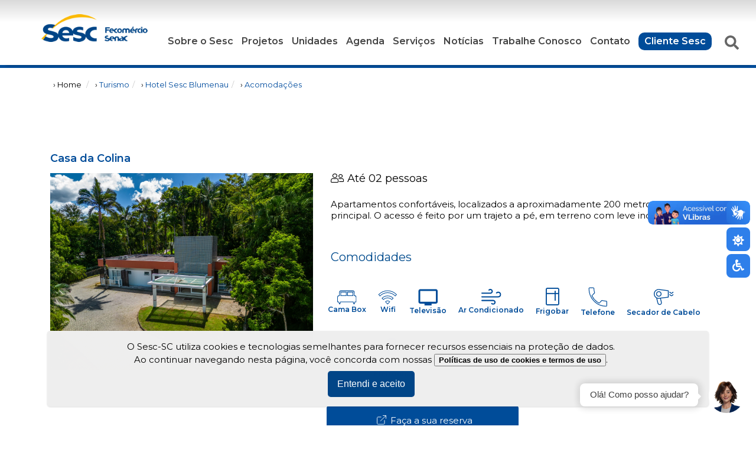

--- FILE ---
content_type: text/html; charset=UTF-8
request_url: https://www.sesc-sc.com.br/hotel-sesc-blumenau/acomodacoes
body_size: 19822
content:
<!DOCTYPE html>
<html lang="pt" dir="ltr">

<head>
  <link href="/sescsc/Manager/contentbuilder/contentbuilder.css" rel="stylesheet" type="text/css" />
  <!-- Url_amigavel=/hotel-sesc-blumenau/acomodacoes -->
	<title>Sesc-SC - Acomodações</title>
		<meta http-equiv="Content-Type" content="text/html; charset=utf-8" />
	<meta name="description" content="" />
	<meta name="keywords" content="" />
	<meta name="copyright" content="www.dna.com.br - DNA TECNOLOGIA LTDA" />
	<meta name="robots" content="noindex, nofollow">
	<meta name="google-site-verification" content="yPtqpyoSb68fS0tZ_t9urp9TEnWpfknBniJcZh3yNXk" />
	<meta name="google-site-verification" content="MbELXeQiB6Uc2IiTbrscB35YrfukIEWcpZ1dTWT4tJE" />
	
				<meta property="og:type"          content="website" />
			<meta property="og:title"         content='Sesc-SC - Acomodações' />
			<meta property="og:description"   content='' />

			<meta property="og:image"  itemprop="image" content="https://www.sesc-sc.com.br/Manager/imagens/pixel.gif" />
<meta property="og:image:width"  content="200" />
<meta property="og:image:height" content="200" />
<meta property="og:image:alt"  content="Imagem conteúdo" />
	

	<!-- mobile settings -->
	<meta name="viewport" content="width=device-width, maximum-scale=1, initial-scale=1, user-scalable=0" />

	<!-- Favicon -->
	<link rel="shortcut icon" href="/sescsc/assets/images/favicon.ico" />

	<!-- WEB FONTS -->
	<link href="https://fonts.googleapis.com/css?family=Open+Sans:300,400,700,800&amp;subset=latin,latin-ext,cyrillic,cyrillic-ext" rel="stylesheet" type="text/css" />
	<!-- <link href="https://cdn.rawgit.com/mfd/f3d96ec7f0e8f034cc22ea73b3797b59/raw/856f1dbb8d807aabceb80b6d4f94b464df461b3e/gotham.css" rel="stylesheet" type="text/css"> -->
	<link rel="preconnect" href="https://fonts.gstatic.com">
	<link href="https://fonts.googleapis.com/css2?family=Varela+Round&display=swap" rel="stylesheet">
	<link rel="stylesheet" href="/sescsc/assets/css/fonts.css">
	<link href="/sescsc/assets/css/font-awesome.css" rel="stylesheet" type="text/css" />
	<link rel="stylesheet" href="https://use.fontawesome.com/releases/v5.2.0/css/all.css">
	<link rel="stylesheet" href="https://kit-pro.fontawesome.com/releases/v5.15.3/css/pro.min.css">

	<!-- CORE CSS -->
	<link href="/sescsc/assets/plugins/bootstrap/css/bootstrap.css" rel="stylesheet" type="text/css" />
	<link href="/sescsc/assets/css/sky-forms.css" rel="stylesheet" type="text/css" />
	<link href="/sescsc/assets/css/weather-icons.min.css" rel="stylesheet" type="text/css" />
	<link href="/sescsc/assets/css/line-icons.css" rel="stylesheet" type="text/css" />
	<link href="/sescsc/assets/plugins/owl-carousel/owl.pack.css" rel="stylesheet" type="text/css" />
	<link href="/sescsc/assets/plugins/magnific-popup/magnific-popup.css" rel="stylesheet" type="text/css" />
	<link href="/sescsc/assets/css/animate.css" rel="stylesheet" type="text/css" />
	<link href="/sescsc/assets/css/flexslider.css" rel="stylesheet" type="text/css" />

	<!-- REVOLUTION SLIDER -->
	<link href="/sescsc/assets/css/revolution-slider.css" rel="stylesheet" type="text/css" />
	<link href="/sescsc/assets/css/layerslider.css" rel="stylesheet" type="text/css" />
	<link rel='stylesheet' id='flexslider-css'  href='/sescsc/assets/sliders/flexslider.css?ver=2.2.0' type='text/css' media='all' />
	<link rel='stylesheet' id='metaslider-flex-slider-css'  href='/sescsc/assets/sliders/flexslider/flexslider.css?ver=3.20.3' type='text/css' media='all' property='stylesheet' />

	<!-- THEME CSS -->
	<link href="/sescsc/Manager/assets/minimalist-blocks/content.css" rel="stylesheet" type="text/css" />
	<link href="/sescsc/assets/css/essentials.css" rel="stylesheet" type="text/css" />
	<!-- <link href="/sescsc/assets/css/layout.css" rel="stylesheet" type="text/css" /> -->
	<link href="/sescsc/assets/css/header-default.css" rel="stylesheet" type="text/css" />
	<link href="/sescsc/assets/css/footer-default.css" rel="stylesheet" type="text/css" />
	<link href="/sescsc/assets/css/color_scheme/darkblue.css" rel="stylesheet" type="text/css" id="color_scheme" />

	<!-- BLOG -->
	<link href="/sescsc/assets/css/layout-blog.css" rel="stylesheet" type="text/css" />

	<!-- SESC SC -->
	<link rel="stylesheet" href="/sescsc/css/bootstrap-grid.min.css">
	<link rel="icon" href="/sescsc/images/icons/logosesc.png" type="image/png" sizes="16x16">
	<link rel="stylesheet" href="/sescsc/css/slick-theme.css">
	<link rel="stylesheet" href="/sescsc/css/style.css?v=21062026">
	<link rel="stylesheet" href="/sescsc/css/fancybox.css">
	<link rel="stylesheet" href="/sescsc/css/sesc.css?v=325">
	<link rel="stylesheet" href="/sescsc/css/mobile.css?v=13032025">

	<!-- Flipbook StyleSheets -->
	<link href="/sescsc/assets/plugins/dflip/css/dflip.min.css" rel="stylesheet" type="text/css">

	<!-- Morenizr -->
	<script type="text/javascript" src="/sescsc/assets/plugins/modernizr.min.js"></script>
	<script type="text/javascript" src="/sescsc/assets/plugins/jquery-2.2.3.min.js"></script>
	<script type="text/javascript" src="/sescsc/assets/plugins/jquery.isotope.js"></script>
	<script type="text/javascript" src="/sescsc/JavaScript/jquery.mask.js"></script>

	<!-- Add fancyBox main JS and CSS files -->
<!--
	<script type="text/javascript" src="/sescsc/assets/plugins/FancyBox/jquery.fancybox.js?v=2.1.7"></script>
	<link rel="stylesheet" type="text/css" href="/sescsc/assets/plugins/FancyBox/jquery.fancybox.css?v=2.1.7" media="screen" />
-->

	<script>
		function abre_chat() {
			window.open('chat/login.asp', 'Chat6Window', 'width=530,height=450');
		};

		function SendForm() {
			try
			{
				var _user = document.FormLogin.usercpf.value;
				var _pwd = document.FormLogin.pwd.value;
				window.location.href = '/sescsc/usuario/Login.php?usercpf=' + _user + '&pwd=' + _pwd ;
			}
			catch(e) { }
		};

		function LogOut() {
			try {
				window.location.href = '/sescsc/usuario/Login.php?logout=s';
			}
			catch(e) { }
		}

		function Mostra_modal(mensagem) {

			$(document).ready(function() {
				document.getElementById('modal-body').innerHTML = mensagem;
				document.getElementById('modal_rodape').click();
			});
		}

		function trunca_texto(div_texto, length) {
			var texto = document.getElementById(div_texto).innerHTML;
			var texto_final = texto.substring(0, Math.min(length,texto.length));
			document.getElementById(div_texto).innerHTML = texto_final;
			if(texto.length > length) document.getElementById(div_texto).innerHTML += " ...";
		}
	</script>

	<!-- Google Tag Manager -->
	<script>(function(w,d,s,l,i){w[l]=w[l]||[];w[l].push({'gtm.start':
	new Date().getTime(),event:'gtm.js'});var f=d.getElementsByTagName(s)[0],
	j=d.createElement(s),dl=l!='dataLayer'?'&l='+l:'';j.async=true;j.src=
	'https://www.googletagmanager.com/gtm.js?id='+i+dl;f.parentNode.insertBefore(j,f);
	})(window,document,'script','dataLayer','GTM-57JP9XF');</script>
	<!-- End Google Tag Manager -->

	
	<!-- Google tag (gtag.js) incluído em 06/01/2025 -->
	<script async src="https://www.googletagmanager.com/gtag/js?id=G-63LN32C5WR"></script>
	<script>
	  window.dataLayer = window.dataLayer || [];
	  function gtag(){dataLayer.push(arguments);}
	  gtag('js', new Date());
	  gtag('config', 'G-63LN32C5WR');
	</script>

	<!-- Facebook Pixel Code -->
	<script>
		!function(f,b,e,v,n,t,s)
		{if(f.fbq)return;n=f.fbq=function(){n.callMethod?
		n.callMethod.apply(n,arguments):n.queue.push(arguments)};
		if(!f._fbq)f._fbq=n;n.push=n;n.loaded=!0;n.version='2.0';
		n.queue=[];t=b.createElement(e);t.async=!0;
		t.src=v;s=b.getElementsByTagName(e)[0];
		s.parentNode.insertBefore(t,s)}(window,document,'script',
		'https://connect.facebook.net/en_US/fbevents.js');
		fbq('init', '4597891106900142');
		fbq('track', 'PageView');
	</script>
	<noscript>
	<img height="1" width="1" src="https://www.facebook.com/tr?id=4597891106900142&ev=PageView&noscript=1"/>
	</noscript>
	<!-- End Facebook Pixel Code -->

	<script>
		//var codigo_google = '';
	</script>

	<!-- Google tag (gtag.js) -->
	<!-- <script async src="https://www.googletagmanager.com/gtag/js?id=AW-997147454"></script>
	<script>
		window.dataLayer = window.dataLayer || [];
		function gtag(){dataLayer.push(arguments);}
		gtag('js', new Date());

		gtag('config', 'AW-997147454');
	</script> -->

	<!-- Google tag (gtag.js) -->
	<!-- <script async src="https://www.googletagmanager.com/gtag/js?id=G-L2V6WDM56C"></script>
	<script>
	window.dataLayer = window.dataLayer || [];
	function gtag(){dataLayer.push(arguments);}
	gtag('js', new Date());

	gtag('config', 'G-L2V6WDM56C');
	</script> -->

	<script>

		function verificar_reserva(token) {
			var check = document.getElementsByName("radiocliente");
			var hoje = new Date();
			var data1 = new Date('2022-09-06 12:00:00');
			var data1_final = new Date('2022-09-12 23:59:59');
			var data2 = new Date('2022-09-20 12:00:00');
			var data2_final = new Date('2022-09-26 23:59:59');
			var data3 = new Date('2022-10-04 12:00:00');
			//var data3_final = new Date('2022-09-12 23:59:59');
			var clicou = '';

			//if (hoje.getTime() < data1.getTime()) alert('ok');

			if(check[0].checked == true) {
				if (hoje > data1 && hoje < data1_final) {
					//window.location = 'https://reservas.desbravador.com.br/reservas/rol1/?token=' + token + '';
					window.location = 'https://reservas.desbravador.com.br/hotel-app/hotel-sesc-cacupe';
				} else {
					modal_reserva('06/09');
				}
				clicou = 'sim';
			}

			if(check[1].checked == true) {
				if (hoje > data2 && hoje < data2_final) {
					//window.location = 'https://reservas.desbravador.com.br/reservas/rol1/?token=' + token + '';
					window.location = 'https://reservas.desbravador.com.br/hotel-app/hotel-sesc-cacupe';
				} else {
					modal_reserva('20/09');
				}
				clicou = 'sim';
			}

			if(check[2].checked == true) {
				if (hoje > data3) {
					//window.location = 'https://reservas.desbravador.com.br/reservas/rol1/?token=' + token + '';
					window.location = 'https://reservas.desbravador.com.br/hotel-app/hotel-sesc-cacupe';
				} else {
					modal_reserva('10/10');
				}
				clicou = 'sim';
			}

			/*if(clicou == '') {

				window.location = 'https://reservas.desbravador.com.br/hotel-app/hotel-sesc-cacupe';
			}*/

		}

		function modal_reserva(dia) {
			let mensagem ='A opção selecionada estará disponível a partir do dia <strong>' + dia + '</strong>';
			document.getElementById('modal-body').innerHTML = "<div class=\"embed-responsive embed-responsive-16by9\">" + mensagem + "</div>";
			document.getElementById('modal_rodape').click();
		}
	</script>
  <style type="text/css">
    section.page-title ul.breadcrumb {
      display: block;
    }

    .breadcrumb {
      font-size: 13px;
      margin: 0;
      padding: 0;
      position: relative;
      display: inline-block;
      background: none;
      -webkit-border-radius: 0;
      -moz-border-radius: 0;
      border-radius: 0;
    }

    .breadcrumb {
      padding: 5px;
      margin-bottom: 20px;
      list-style: none;
      border-radius: 4px;
    }

    .breadcrumb>li {
      display: inline-block;
      text-align: -webkit-match-parent;
    }

    .top_banner {
      margin-bottom: 10px;
    }

    .full {
      width: 100%;
    }

    .smoothscroll img {
      border-radius: 10px;
    }

    .btn-success {
      background: #579c15;
      color: #fff;
      cursor: pointer;
    }

    .margenslaterais {
      margin-right: 15px;
      margin-left: 15px;
    }

    .barra-menu {
      background: #004c99;
      line-height: 5px;
    }

    @media screen and (max-width: 992px) {

      .breadcrumb {
        margin-top: 30px;
      }
    }

    @media screen and (max-width: 768px) {

      .full,
      .half,
      .third {
        padding: 0 15px;
      }
    }

    .banner_interna {
      cursor: initial;
      margin: 0 auto;
    }
  </style>

  <!-- Google tag (gtag.js) -->
  <!-- <script async
		src="https://www.googletagmanager.com/gtag/js?id=G-ZFSE8F7NGN"></script>
		<script>
		window.dataLayer = window.dataLayer || [];
		function gtag(){dataLayer.push(arguments);}
		gtag('js', new Date());
		gtag('config', 'G-ZFSE8F7NGN');
		</script> -->

</head>

<body class="m-0 p-0 home-page" id="pagina_interna">
  <style type="text/css">
  .f-nav {
    z-index: 10;
    position: fixed;
    left: 0;
    top: 0;
    width: 100%;
    background: #eee;
  }

  @media screen and (max-width: 1024px) {
    header#main-nav #menu {
      width: 100%;
      padding: 0;
      padding-left: 10px;
      padding-right: 10px;
      box-shadow: none;
    }

    header#main-nav {
      height: 130px;
    }

    header#main-nav {
      box-shadow: none;
    }

    #main-slider {
      margin-top: 120px;
    }

    .container-fluid {
      margin-top: 10px;
    }

    .widget-container {
      margin: 0 20px 0px 0;
    }

    .cookies-container {
      bottom: 6rem;
    }
  }


  .contrast-page,
  .contrast-page * {
    background-color: #000 !important;
    background: #000 !important;
    color: #fff !important;
    border-color: #fff !important;
  }

  .sem_fundo {
    background: none !important;
  }

  .contrast-page .btn {
    border: 1px solid;
  }

  .contrast-page .slider {
    display: none;
  }

  .contrast-page .progress-bar {
    background: #fff !important;
  }

  .logo-invertido {
    background: none !important;
    background-image: url('/sescsc/images/sesc-logo-footer-mono-negativa.png') !important;
    text-indent: -2000px;
    overflow: hidden;
    background-position: center right !important;
    background-repeat: no-repeat !important;
    width: 100%;
    height: 80px;
    max-width: 230px;
    background-size: 180px !important;
    margin-right: 20px;
  }

  img.vp-pop-up {
    width: 150px !important;
  }
</style>

<script type="text/javascript">
  function mensagem_modal(mensagem) {

    $(document).ready(function() {
      document.getElementById('modal-body').innerHTML = mensagem;
      document.getElementById('modal_rodape').click();
    });
  }

  function enviabusca() {
    if (document.getElementById("form-busca").palavra.value == '') {
      mensagem_modal('Entre com uma palavra para busca');
    } else {
      document.getElementById("form-busca").submit();
    }
  }

  function enviabusca2() {
    if (document.getElementById("form-busca2").palavra.value == '') {
      mensagem_modal('Entre com uma palavra para busca');
    } else {
      document.getElementById("form-busca2").submit();
    }
  }
</script>



<!-- Libras -->
<div vw class="enabled" style="z-index: 100 !important;">
  <div vw-access-button class="active"></div>
  <div vw-plugin-wrapper>
    <div class="vw-plugin-top-wrapper"></div>
  </div>
</div>

<div style="left: initial; right: 10px; top: 50%; bottom: initial; transform: translateY(calc(-50% + 45px)); position: fixed; background-color: #2e7fea; width: 40px; height: 40px; border-radius: 8px; padding: 10px; color: #fff; font-size: 20px; z-index: 100; cursor: pointer;" onclick="auto_contraste();">
  <i class="fa fa-sun-o" alt="Ajuste de contraste"></i>
</div>

<div style="left: initial; right: 10px; top: 50%; bottom: initial; transform: translateY(calc(-50% + 90px)); position: fixed; background-color: #2e7fea; width: 40px; height: 40px; border-radius: 8px; padding: 8px 10px 10px 10px; color: #fff; font-size: 20px; z-index: 100; cursor: pointer;">
  <a href="/sesc-sc/acessibilidade" style="color:#fff;"><i class="fa fa-wheelchair" alt="Acessibilidade"></i></a>
</div>


<script src="https://vlibras.gov.br/app/vlibras-plugin.js"></script>
<script>
  new window.VLibras.Widget('https://vlibras.gov.br/app');

  function auto_contraste() {
    if (document.getElementById('pagina_interna').className == 'contrast-page') {
      document.getElementById('pagina_interna').className = '';
      document.getElementById('logo-desk').classList.remove('logo-invertido');
      document.getElementById('logo-desk').style.backgroundImage = "url('/sescsc/images/sesc-logo.png')";
      setCookie("contraste", '', 30);
    } else {
      document.getElementById('pagina_interna').className = 'contrast-page';
      document.getElementById('logo-desk').classList.add('logo-invertido');
      document.getElementById('logo-desk').style.backgroundImage = "url('/sescsc/images/sesc-logo-footer-mono-negativa.png')";
      setCookie("contraste", 'contrast-page', 30);
    }
  }

  function setCookie(cname, cvalue, exdays) {
    const d = new Date();
    d.setTime(d.getTime() + (exdays * 24 * 60 * 60 * 1000));
    let expires = "expires=" + d.toUTCString();
    document.cookie = cname + "=" + cvalue + ";" + expires + ";path=/";
  }

  function getCookie(cname) {
    let name = cname + "=";
    let decodedCookie = decodeURIComponent(document.cookie);
    let ca = decodedCookie.split(';');
    for (let i = 0; i < ca.length; i++) {
      let c = ca[i];
      while (c.charAt(0) == ' ') {
        c = c.substring(1);
      }
      if (c.indexOf(name) == 0) {
        return c.substring(name.length, c.length);
      }
    }
    return "";
  }

  function checkCookie() {
    let contraste = getCookie("contraste");
    if (contraste != "") {
      return contraste;
    } else {
      return "";
    }
  }
  $(window).on('load', function() {
    if (checkCookie() == 'contrast-page') {
      document.getElementById('pagina_interna').className = 'contrast-page';
      document.getElementById('logo-desk').classList.add('logo-invertido');
      document.getElementById('logo-desk').style.backgroundImage = "url('/sescsc/images/sesc-logo-footer-mono-negativa.png')";

    }
  })
</script>


<div class="menu_fixo">
  <!--H E A D E R - M E N U  P R I N C I P A L-->
  <header class="container-fluid m-0" id="main-nav">
    <div class="container-header rela">
      <div class="row m-0">
        <span class="open-close mob-only shut"><i class="fas fa-bars"></i></span>
        <li id="logo" style="cursor:pointer;" class="mob-only logo-site" onclick="window.location='/portal/';"><a href="/portal/"></a></li>
        <nav id="menu">
          <ul class="col-12 p-0 m-0 text-center">
            <li id="logo-desk" style="cursor:pointer;" class="desk-only logo-site" onclick="window.location='/portal/';"><a href="/portal/"></a></li>
                          <li> <a href="#">Sobre o Sesc</a> <span class="arrow mob-only"><i class="fas fa-chevron-down"></i></span>
                <ul class="sub1">
                  <li>
<a href="/sobre-o-sesc/o-sesc">O Sesc</a></li>
<li>
<a href="/sobre-o-sesc/trabalhe-conosco">Trabalhe Conosco</a></li>
<li>
<a target="_blank" href="http://transparencia.sc.sesc.com.br/transparencia">Transparência</a></li>
<li>
<a href="/sobre-o-sesc/politica-de-privacidade">Política de Privacidade</a></li>
<li>
<a href="/sobre-o-sesc/licitacoes">Licitações</a></li>
<li>
<a href="/home/balanco-social">Balanço Social</a></li>
                </ul>
              </li>
              <li> <a href="#">Projetos</a> <span class="arrow mob-only"><i class="fas fa-chevron-down"></i></span>
                <ul class="sub1">
                  <li>
<a href="/projetos-sesc/sesc-mesa-brasil">Sesc Mesa Brasil</a></li>
<li>
<a href="/projetos-sesc/unidades-moveis">Unidades Móveis</a></li>
<li>
<a href="/premio-literario">Prêmio Literário Sesc Criança</a></li>
                </ul>
              </li>
              <li> <a href="/unidades/">Unidades</a></li>
              <li> <a href="/agenda/">Agenda</a></li>
              <li> <a href="/servicos/">Serviços</a> <span class="arrow mob-only"><i class="fas fa-chevron-down"></i></span>
                <ul class="sub1">
                  <li>
<a href="/servicos-sesc/viagens-e-hoteis">Viagens e Hotéis</a></li>
<li>
<a href="/servicos/academia">Academia</a></li>
<li>
<a href="/servicos/cursos">Cursos</a></li>
<li>
<a href="/servicos-sesc/escola-sesc">Escola Sesc</a></li>
<li>
<a href="/servicos-sesc/restaurante">Restaurante</a></li>
                </ul>
              </li>
              <li> <a href="#">Notícias</a> <span class="arrow mob-only"><i class="fas fa-chevron-down"></i></span>
                <ul class="sub1">
                  <li>
                    <a href="/noticias/">Notícias</a>
                  </li>
                  <li>
                    <a href="/blog/">Blog</a>
                  </li>
                </ul>
                <!--
							<ul class="sub1">
														</ul>
							 -->
              </li>
              <!--
						<li> <a href="#">Sobre o Sesc</a>
							<span class="arrow mob-only"><i class="fas fa-chevron-down"></i></span>
							<ul class="sub1">
								<li><a href="#">Subitem 1</a><span class="arrow"><i class="fas fa-chevron-left ml-1"></i></span>
									<ul class="sub2">
										<li><a href="#">Subitem 6</a></li>
										<li><a href="#">Subitem 7</a></li>
										<li><a href="#">Subitem 8</a></li>
										<li><a href="#">Subitem 9</a></li>
									</ul>
								</li>
								<li><a href="#">Subitem 2</a></li>
								<li><a href="#">Subitem 3</a></li>
								<li><a href="#">Subitem 4</a></li>
								<li><a href="#">Subitem 5</a></li>
							</ul>
						</li>
            -->
                        <li> <a href="/sobre-o-sesc/trabalhe-conosco">Trabalhe Conosco</a></li>
            <li> <a href="/contato/">Contato</a></li>
            <!-- <li> <a class="clientemenu" href="/cliente/" class="">Cliente Sesc</a> -->
            <li> <a class="clientemenu" href="#" class="">Cliente Sesc</a> <span class="arrow mob-only"><i class="fas fa-chevron-down"></i></span>
              <ul class="sub1" style="margin-left: -200px;">
                <li>
<a href="/cliente/sou/">Sou Cliente Sesc</a></li>
<li>
<a href="/cliente/queroser">Quero ser Cliente Sesc</a></li>
<li>
<a href="https://www.sesc-sc.com.br/sesc-empresas-santa-catarina/">Sesc Empresa Santa Catarina</a></li>
<li>
<a href="/boleto">Boleto Sesc</a></li>
<li>
<a href="/app">App Sesc SC</a></li>
<li>
<a href="/amigo-nota-10/regulamento-amigo-nota-10">Amigo nota 10</a></li>
<li>
<a href="/nps">Pesquisa de Satisfação (NPS)</a></li>
              </ul>
            </li>
            <!-- <li class="white"> <a href="#">Já sou cliente</a></li> -->
            <li id="search" class="desk-only"> <span>Buscar</span>
              <form name="form-busca" id="form-busca" method="get" action="/busca/index.php">
                <input type="text" name="palavra" value="" placeholder="Digite termo para busca:"><button type="button" onclick="enviabusca();" name="button" value="Busca">Buscar</button>
              </form>
            </li>

          </ul>
          <form name="form-busca2" class="search-services sky-form mob-only" id="form-busca2" method="get" action="/busca/index.php">
            <input type="text" name="palavra" value="" placeholder="Digite termo para busca:">
            <input type="button" onclick="enviabusca2();" name="button" value="" />
          </form>
        </nav>
      </div>
      <!--
				<ul class="city-locator">

					<li><a href="#"><i class="fal fa-map-marker-alt"></i> Florianópolis</a></li>
					<li><a href="#"><i class="fal fa-map-marker-alt"></i> Joiinvile</a></li>
					<li><a href="#"><i class="fal fa-map-marker-alt"></i> Itajaí</a></li>
					<li><a href="#"><i class="fal fa-map-marker-alt"></i> Blumenau</a></li>
					<li><a href="#"><i class="fal fa-map-marker-alt"></i> Chapecó</a></li>
					<li><a href="#"><i class="fal fa-map-marker-alt"></i> Lages</a></li>
				<span><i class="fas fa-sort-down"></i></span>
				</ul>
      -->
    </div>
  </header>
  <!--a href="#" id="chat"><i class="far fa-comments-alt"></i>Fale Conosco</a-->
  <!--F I M  H E A D E R - M E N U  P R I N C I P A L-->
</div>




<a href="#" id="modal_rodape" data-toggle="modal" data-target="#myModal_rodape"></a>

<div class="modal fade margin-top100" id="myModal_rodape" tabindex="-1" role="dialog" aria-labelledby="myModalLabel" aria-hidden="true" style="display: none;">
  <div class="modal-dialog">
    <div class="modal-content">

      <div class="modal-header"><!-- modal header -->
        <button type="button" class="close" data-dismiss="modal" aria-hidden="true" style="right: unset;">×</button>
        <h4 class="modal-title" id="myModalLabel">Atenção!</h4>
      </div><!-- /modal header -->

      <!-- modal body -->
      <div class="modal-body" id="modal-body">
        <span id="rodape_mensagem"></span>
      </div>
      <!-- /modal body -->

      <div class="modal-footer"><!-- modal footer -->
        <button class="btn btn-default" data-dismiss="modal">Fechar</button> <!-- <button class="btn btn-primary">Save changes</button> -->
      </div><!-- /modal footer -->

    </div>
  </div>
</div>


<script>
  function somente_numero(campo) {
    var digits = "0123456789";
    var campo_temp;
    for (var i = 0; i < campo.value.length; i++) {
      campo_temp = campo.value.substring(i, i + 1);
      if (digits.indexOf(campo_temp) == -1) {
        campo.value = campo.value.substring(0, i);
      }
    }
  }

  function numeros() {
    var number1 = 0;
    var number2 = 9;
    var randomnum = (parseInt(number2) - parseInt(number1)) + 1;
    var rand1 = Math.floor(Math.random() * randomnum); // + parseInt(number1);
    var rand2 = Math.floor(Math.random() * randomnum); // + parseInt(number2);
    $(".rand1").html(rand1);
    $(".rand2").html(rand2);
  }

  $(document).ready(function() {
    $(".refresh").click(function() {
      numeros();

    });

    $("#entrar").click(function() {

      erros = '';
      if (document.getElementById('matricula').value == '') {
        erros = 'Entre com seu CPF ou Matrícula\n';
      }
      var total = parseInt($('.rand1').html()) + parseInt($('.rand2').html());
      var total1 = $('#total').val();
      if (total != total1) {
        erros = erros + 'Realize a soma numérica e clique em Baixar Boleto novamente!\n';
      }

      if (erros != '') {
        alert(erros);
        numeros();
        return false;
      } else {
        validaFormLogin();
      }

    });
    numeros();
  });

  function verifca_soma() {

    var total = parseInt($('.rand1').html()) + parseInt($('.rand2').html());
    var total1 = $('#total').val();
    if (total == total1) {
      $('#total').css('border-color', 'green');
    } else {
      $('#total').css('border-color', 'red');
    }

  }
</script>

<a href="#" id="modal_boleto" data-toggle="modal" data-target="#myModal_boleto"></a>

<div class="modal fade margin-top100" id="myModal_boleto" tabindex="-1" role="dialog" aria-labelledby="myModalLabel" aria-hidden="true" style="display: none;">
  <div class="modal-dialog">
    <div class="modal-content">

      <div class="modal-header"><!-- modal header -->
        <button type="button" class="close" data-dismiss="modal" aria-hidden="true" style="right: unset;">×</button>
        <h4 class="modal-title" id="myModalLabel">Central Web - 0800 645 5454</h4>
      </div><!-- /modal header -->

      <!-- modal body -->
      <div class="modal-body" id="modal-body">
        <form action="https://boletoonline.sesc-sc.com.br/BoletoOnline/login" target="boleto" class="sky-form">
          <input type="hidden" name="TIPO" value="NADA" />
          <h3>Para baixar o boleto entre com seu</h3>
          <p><label class="radio"><input type="radio" value="CPF" class="combo" name="selected" checked onclick="document.getElementById('matricula').placeholder = 'Digite seu CPF: ex. 01201234567';"><i></i>CPF</label><label class="radio"><input type="radio" value="Matricula" class="combo" name="selected" onclick="document.getElementById('matricula').placeholder = 'Digite sua matricula: ex. 01201234567';"><i></i>Matrícula</label></p>
          <p>
            <label class="input">
              <input type="text" name="CAMPO_MATRICULA" class="form-control" id="matricula"
                title="Por favor, informe o seu CPF, ou o número abaixo do código de barras do Cartão Cliente Sesc."
                onKeyUp="somente_numero(this);" onblur="somente_numero(this);" tabindex="2" maxlength="11" size="12"
                placeholder="Digite seu CPF ex. 01201234567" value="" />
            </label>
          </p>
          <p style="text-align: right;">Calcule a soma:</p>

          <div class="row">
            <div class="col-md-3">
              &nbsp;
            </div>
            <div class="col-md-7">
              <h3 style="float:right; margin: 5px;"><i class="refresh fa fa-refresh" style="margin-right:30px; cursor: pointer;"></i><span class="rand1"></span> + <span class="rand2"></span> =</h3>
            </div>
            <div class="col-md-2">
              <label class="input"><input type="number" class="form-control" id="total" autocomplete="off" style="border-color: red;" onkeyup="verifca_soma();" /></label>
            </div>
          </div>
          <div class="margin-bottom80 margin-top20">
            <button id="entrar" type="submit" class="primary-button">Baixar Boleto</button>
          </div>
        </form>

      </div>
      <!-- /modal body -->

      <div class="modal-footer"><!-- modal footer -->
        <button class="btn btn-default" data-dismiss="modal">Fechar</button> <!-- <button class="btn btn-primary">Save changes</button> -->
      </div><!-- /modal footer -->

    </div>
  </div>
</div>  <!-- <a href="#lic_12765" id="link_licit" style="display:none;"></a> -->
  
  <!--S L I D E R   P R I N C I P A L-->
  <p class="barra-menu">&nbsp;</p>  <!--F I M  S L I D E R   P R I N C I P A L-->


  <div id="corpo_pagina">
    <!-- PAGE TOP -->
    <section class="page-title" style="margin-bottom: 40px;">
      <div class="container">
        <header>
          <ul class="breadcrumb">
            <!-- breadcrumb -->
            <li> › Home</li>  <li> › <a href="https://www.sesc-sc.com.br/servicos-sesc/viagens-e-hoteis">Turismo</a></li><li> › <a href="/hotelsescblumenau/">Hotel Sesc Blumenau</a></li><li> › <a href="/hotel-sesc-blumenau/acomodacoes">Acomodações</a></li>          </ul><!-- /breadcrumb -->
        </header>

              </div>
    </section>
    <!-- /PAGE TOP style="margin-right: 15px; margin-left: 15px;"-->

    <section class="margenslaterais">

      <!-- -1--2--10--27- | 324 | interna_geral_2022 --><div class="conteudo"><div class="row clearfix"><div class="full">
  <section class="container-fluid p-0 pt-5 pb-5">
    <div class="container"><h2>Casa da Colina</h2>
      <div class="row p-0">
        <div class="col-5">
          <img src="/sescsc/conteudo/Hotel-Sesc-Blumenau_casa_da_colina.jpg" alt="" class="img-fluid" data-filename="SescBlumenau_180323_0241.jpg">
        </div>
        <div class="col-7"><h4 class="nomargin-top mobile-margin-top20">
											  <i class="fal fa-user-friends"></i> Até 02 pessoas &nbsp;&nbsp;&nbsp;&nbsp;&nbsp;&nbsp;</h4><p></p>Apartamentos confortáveis, localizados a aproximadamente 200 metros do prédio principal. O acesso é feito por um trajeto a pé, em terreno com leve inclinação<h3 class="margin-top50">Comodidades</h3>

<div class="row">
	<div class="estrutura-box" style="padding: 10px;">
		<img src="/assets/images/hoteis-icon/cama-azul.svg" alt="Cama Box" draggable="false">
		<span>Cama Box</span>
	</div>

	<div class="estrutura-box" style="padding: 10px;">
		<img src="/assets/images/hoteis-icon/wifi-azul.svg" alt="Wifi" draggable="false">
		<span>Wifi</span>
	</div>

	<div class="estrutura-box" style="padding: 10px;">
		<img src="/assets/images/hoteis-icon/televisao-azul.svg" alt="Televisão" draggable="false">
		<span>Televisão</span>
	</div>

	<div class="estrutura-box" style="padding: 10px;">
		<img src="/assets/images/hoteis-icon/ar-condicionado-azul.svg" alt="Ar Condicionado" draggable="false">
		<span>Ar Condicionado</span>
	</div>

	<div class="estrutura-box" style="padding: 10px;">
		<i class="fal fa-refrigerator" style="font-size: 30px;"></i>
		<span>Frigobar</span>
	</div>

	<div class="estrutura-box" style="padding: 10px;">
		<img src="/assets/images/hoteis-icon/telefone-azul.svg" alt="Telefone" draggable="false">
		<span>Telefone</span>
	</div>

	<div class="estrutura-box" style="padding: 10px;">
		<img src="/assets/images/hoteis-icon/secador-azul.svg" alt="Secador de Cabelo" draggable="false">
		<span>Secador de Cabelo</span>
	</div>

	<div class="estrutura-box" style="padding: 10px;">
		<img src="/assets/images/hoteis-icon/smart-tv-azul.svg" alt="Smart Tv" draggable="false">
		<span>Smart Tv</span>
	</div>

	<div class="estrutura-box" style="padding: 10px;">
		<img src="/assets/images/hoteis-icon/fechadura-eletronica-azul.svg" alt="Fechadura Eletrônica" style="width: 40px;" draggable="false">
		<span>Fechadura<br>Eletrônica</span>
	</div>
</div>
                        
                        
                        <div class="row p-2 mt-2"><a href="https://reservas.desbravador.com.br/hotel-app/hotel-sesc-blumenau" class="primary-button col-6 text-center flexy" title="" target="_blank"> <img src="/sescsc/images/icons/external-link-white.svg" alt="" class="svg_icon"> Faça a sua reserva</a></div>
        </div>
      </div></div></section></div></div>
												
												<div class="row clearfix"><div class="container" data-noedit="" data-html="%3Cdiv%20class%3D%22nao_mostra_site%20text-center%22%20style%3D%22background-color%3A%23e7e7e7%3B%20padding%3A%2060px%3B%20width%3A100%25%3B%20border%3A%201px%3B%20border-style%3A%20dashed%3B%22%3E%3Cspan%20class%3D%22primary-button%22%20onclick%3D%22openModal()%22%20style%3D%22float%3Aunset%3B%20margin-top%3A0%3B%22%3EGaleria%20CARROSSEL%20-%20%3Cb%3EIncluir%20Imagens%3C%2Fb%3E%3C%2Fspan%3E%3C%2Fdiv%3E%3Cdiv%20class%3D%22padrao-slider%20rela%22%3E%3Cdiv%20class%3D%22container%20carousel%22%20style%3D%22padding%3A0%3B%22%3E%3C!--GALERIA%3Cdiv%20class%3D%22item%22%3E%3Cdiv%3E%3Cfigure%20class%3D%22m-0%20rela%22%3E%3Ca%20href%3D%22Imagem_gr%22%20data-fancybox%3D%22gallery%22%20data-caption%3D%22Imagem_nome%22%3E%3Cimg%20src%3D%22Imagem_pq%22%20alt%3D%22%22%20class%3D%22redonda%20img-responsive%22%3E%3C%2Fa%3E%3C%2Ffigure%3E%3Cp%20class%3D%22pl-3%20pr-3%20mt-1%22%3EImagem_nome%3C%2Fp%3E%3C%2Fdiv%3E%3C%2Fdiv%3EGALERIA--%3E%3C%2Fdiv%3E%3C%2Fdiv%3E"><div class="nao_mostra_site text-center" style="background-color:#e7e7e7; padding: 60px; width:100%; border: 1px; border-style: dashed;"><span class="primary-button" onclick="openModal()" style="float:unset; margin-top:0;">Galeria CARROSSEL - <b>Incluir Imagens</b></span></div><div class="padrao-slider rela"><div class="container carousel" style="padding:0;"><div class="item"><div><figure class="m-0 rela"><a href="/Manager/show_image.php?show_arquivo=galeria_imagem&show_campo=Imagem&show_chave=Imagem_id=22840" data-fancybox="gallery" data-caption="Casa da Colina"><img src="/Manager/show_image.php?show_arquivo=galeria_imagem&show_campo=Imagem_thumb&show_chave=Imagem_id=22840" alt="" class="redonda img-responsive"></a></figure><p class="pl-3 pr-3 mt-1">Casa da Colina</p></div></div><div class="item"><div><figure class="m-0 rela"><a href="/Manager/show_image.php?show_arquivo=galeria_imagem&show_campo=Imagem&show_chave=Imagem_id=22841" data-fancybox="gallery" data-caption="Casa da Colina"><img src="/Manager/show_image.php?show_arquivo=galeria_imagem&show_campo=Imagem_thumb&show_chave=Imagem_id=22841" alt="" class="redonda img-responsive"></a></figure><p class="pl-3 pr-3 mt-1">Casa da Colina</p></div></div><div class="item"><div><figure class="m-0 rela"><a href="/Manager/show_image.php?show_arquivo=galeria_imagem&show_campo=Imagem&show_chave=Imagem_id=22843" data-fancybox="gallery" data-caption="Casa da Colina"><img src="/Manager/show_image.php?show_arquivo=galeria_imagem&show_campo=Imagem_thumb&show_chave=Imagem_id=22843" alt="" class="redonda img-responsive"></a></figure><p class="pl-3 pr-3 mt-1">Casa da Colina</p></div></div><div class="item"><div><figure class="m-0 rela"><a href="/Manager/show_image.php?show_arquivo=galeria_imagem&show_campo=Imagem&show_chave=Imagem_id=22844" data-fancybox="gallery" data-caption="Casa da Colina"><img src="/Manager/show_image.php?show_arquivo=galeria_imagem&show_campo=Imagem_thumb&show_chave=Imagem_id=22844" alt="" class="redonda img-responsive"></a></figure><p class="pl-3 pr-3 mt-1">Casa da Colina</p></div></div><div class="item"><div><figure class="m-0 rela"><a href="/Manager/show_image.php?show_arquivo=galeria_imagem&show_campo=Imagem&show_chave=Imagem_id=22845" data-fancybox="gallery" data-caption="Casa da Colina"><img src="/Manager/show_image.php?show_arquivo=galeria_imagem&show_campo=Imagem_thumb&show_chave=Imagem_id=22845" alt="" class="redonda img-responsive"></a></figure><p class="pl-3 pr-3 mt-1">Casa da Colina</p></div></div><div class="item"><div><figure class="m-0 rela"><a href="/Manager/show_image.php?show_arquivo=galeria_imagem&show_campo=Imagem&show_chave=Imagem_id=22847" data-fancybox="gallery" data-caption="Casa da Colina"><img src="/Manager/show_image.php?show_arquivo=galeria_imagem&show_campo=Imagem_thumb&show_chave=Imagem_id=22847" alt="" class="redonda img-responsive"></a></figure><p class="pl-3 pr-3 mt-1">Casa da Colina</p></div></div></div></div></div></div>
												<div class="row clearfix"><div class="container"><h3><b>Tarifas</b></h3></div></div><div class="row clearfix"><div class="container">
 <span class="dark-hotel tarifas active" style="height: 70px; width: 100%;"><p class="m-0">TARIFA DE PERIODO ESPECIAL 2025 (Clique aqui)<i class="fas fa-angle-up"></i><br><span style="font-size: 18px;">Pacotes: Ano Novo, Febratex e Oktoberfest.</span></p></span>
  
 <div class="open-close-hotel nao_mostra_site p-4" style="width: 100%; display: block;">
  
  
			<div>

<div class="row"><div class="col-md-6"><div class="alert alert-minimal alert-default nomargin"><h4 style="padding: 10px;"><b><span style="font-size: 18px;"><span>DIÁRIA</span> </span><span style="font-size: 18px;">- MEIA PENSÃO&nbsp;</span><span style="font-size: 16px;">&nbsp;<br></span></b></h4><h4 style="padding: 10px;"><b><span style="font-size: 16px;">(</span><span style="font-size: 16px;">Café</span><span style="font-size: 16px;"> da manhã e jantar)</span><br></b></h4>
										</div><!-- /Alert -->

										<div class="table-responsive">
											<table class="table table-bordered fonte_escura">
												<thead>
													<tr>
														<th>Tipo de Hospedagem</th>
														<th>Trabalhador do Comércio</th>
														<th>Público em Geral</th>
													</tr>
												</thead>
												<tbody>
													<tr>
														<td>Individual</td>
														<td>R$ 328,00</td>
														<td>R$&nbsp; &nbsp; 447,00</td>
													</tr>
													<tr>
														<td>Duplo</td>
														<td>R$ 520,00</td>
														<td>R$&nbsp; &nbsp; 711,00</td>
													</tr>
													<tr>
														<td>Triplo</td>
														<td>R$ 750,00</td>
														<td>R$&nbsp; &nbsp;1.024,00</td>
                                                                                                       </tr>
													<tr>
														<td>Criança (7 a 12 anos)</td>
														<td>R$ 147,00</td>
														<td>R$&nbsp; &nbsp; 201,00</td>
													</tr>
													<tr>
														<td>Pessoa extra</td>
														<td>R$ 231,00</td>
														<td>R$&nbsp; &nbsp; 313,00</td>
													</tr>
													</tbody></table></div><p>- Crianças até 6 anos estão isentas de hospedagem quando estiverem no mesmo quarto que os pais ou responsáveis.<br>- As diárias começam às 16h e encerram-se às 12h.<br>- Valor Conveniado de SC: 10% de desconto sobre o valor da diária do Público em Geral.<br>- Diária PET - R$ 60,00&nbsp;(<b><u>sujeita à disponibilidade de acomodação PET</u></b>).<br><br></p><div class="edit"><b style=" font-family: &quot;Open Sans&quot;, Arial, sans-serif; font-size: 16px;"><span><a href="https://www.sesc-sc.com.br/site/hotel-sesc-em-blumenau/politica-de-cancelamento-reembolso" title="" target="_blank"><span>CLIQUE E CONFIRA A POLÍTICA DE CANCELAMENTO E REEMBOLSO</span></a></span><span>.&nbsp;</span></b><br></div><p></p>


									</div>

							<div class="col-md-6">
							<!-- Alert -->
									<div class="alert alert-minimal alert-default nomargin">
											<h4 style="padding: 10px;"><b><span style="font-size: 18px;">DIÁRIA - PENSÃO COMPLETA</span></b></h4><h4 style="padding: 10px;"><b><span style="font-size: 16px;">(Café da manhã, almoço e jantar)</span></b></h4></div><div class="table-responsive"><table class="table table-bordered fonte_escura">
												<thead>
													<tr>
														<th>Tipo de Hospedagem</th><th>Trabalhador do Comércio</th><th>Público em Geral<br></th></tr></thead><tbody><tr><td>Individual<br></td>
														<td>R$ 348,00<br></td>
														<td>R$&nbsp; &nbsp; 477,00<br></td>
                                                                                                       </tr>

<tr><td>Duplo<br></td><td>R$ 567,00</td><td>R$&nbsp; &nbsp; 775,00</td>
                                                                                                       </tr>

   

<tr><td>Triplo</td><td>R$ 819,00</td><td>R$&nbsp; &nbsp; 1.115,00</td>
                                                                                                       </tr>

													<tr>
														<td>Criança (7 a 12 anos)</td>
														<td>R$ 158,00</td>
														<td>R$&nbsp; &nbsp; 217,00</td>
													</tr>
													<tr><td>Pessoa Extra&nbsp;</td>
													  <td>R$ 257,00</td>
													  <td>R$&nbsp; &nbsp; 353,00</td>
													</tr>
													
												</tbody>
											</table>
									</div>

									<p>- Crianças até 6 anos estão isentas de hospedagem quando estiverem no mesmo quarto que os pais ou responsáveis.<br>- As diárias começam às 16h e encerram-se às 12h.<br>- Valor Conveniado de SC: 10% de desconto sobre o valor da diária do Público em Geral.<br>- Diária PET - R$ 60,00&nbsp;(<b><u>sujeita à disponibilidade de acomodação PET</u></b>).<br><br><br></p><p><br></p><p></p>

							</div>

  
</div></div></div></div></div><div class="row clearfix"><div class="container">
 <span class="dark-hotel tarifas active" style="height: 70px; width: 100%;"><p class="m-0">TARIFA DE ALTA TEMPORADA 2025 (Clique aqui)<i class="fas fa-angle-up"></i><br><span style="font-size: 18px;">- A partir de 20/12/2024 até 01/02/2025. Pacotes: Natal, Carnaval, Festival da Cerveja, República.&nbsp;</span></p></span>
  
 <div class="open-close-hotel nao_mostra_site p-4" style="width: 100%; display: block;">
  
  
			<div>

<div class="row"><div class="col-md-6"><div class="alert alert-minimal alert-default nomargin"><h4 style="padding: 10px;"><b><span style="font-size: 18px;"><span>DIÁRIA</span> </span><span style="font-size: 18px;">- MEIA PENSÃO&nbsp;</span><span style="font-size: 16px;">&nbsp;<br></span></b></h4><h4 style="padding: 10px;"><b><span style="font-size: 16px;">(</span><span style="font-size: 16px;">Café</span><span style="font-size: 16px;"> da manhã e jantar)</span><br></b></h4>
										</div><!-- /Alert -->

										<div class="table-responsive">
											<table class="table table-bordered fonte_escura">
												<thead>
													<tr>
														<th>Tipo de Hospedagem</th>
														<th>Trabalhador do Comércio</th>
														<th>Público em Geral</th>
													</tr>
												</thead>
												<tbody>
													<tr>
														<td>Individual</td>
														<td>R$ 252,00</td>
														<td>R$&nbsp; &nbsp; 378,00</td>
													</tr>
													<tr>
														<td>Duplo</td>
														<td>R$ 403,00</td>
														<td>R$&nbsp; &nbsp; 605,00</td>
													</tr>
													<tr>
														<td>Triplo</td>
														<td>R$ 578,00</td>
														<td>R$&nbsp; &nbsp; 868,00</td>
                                                                                                       </tr>
													<tr>
														<td>Criança (7 a 12 anos)</td>
														<td>R$ 126,00</td>
														<td>R$&nbsp; &nbsp; 187,00</td>
													</tr>
													<tr>
														<td>Pessoa extra</td>
														<td>R$ 176,00</td>
														<td>R$&nbsp; &nbsp; 263,00</td>
													</tr>
													</tbody></table></div><p>- Crianças até 6 anos estão isentas de hospedagem quando estiverem no mesmo quarto que os pais ou responsáveis.<br>- As diárias começam às 16h e encerram-se às 12h.<br>- Valor Conveniado de SC: 10% de desconto sobre o valor da diária do Público em Geral.<br>- Diária PET - R$ 60,00&nbsp;(<b><u>sujeita à disponibilidade de acomodação PET</u></b>).<br><br></p><div class="edit"><b style=" font-family: &quot;Open Sans&quot;, Arial, sans-serif; font-size: 16px;"><span><a href="https://www.sesc-sc.com.br/site/hotel-sesc-em-blumenau/politica-de-cancelamento-reembolso" title="" target="_blank" draggable="false"><span>CLIQUE E CONFIRA A POLÍTICA DE CANCELAMENTO E REEMBOLSO</span></a></span><span>.&nbsp;</span></b><br></div><p></p>


									</div>

							<div class="col-md-6">
							<!-- Alert -->
									<div class="alert alert-minimal alert-default nomargin">
											<h4 style="padding: 10px;"><b><span style="font-size: 18px;">DIÁRIA - PENSÃO COMPLETA</span></b></h4><h4 style="padding: 10px;"><b><span style="font-size: 16px;">(Café da manhã, almoço e jantar)</span></b></h4></div><div class="table-responsive"><table class="table table-bordered fonte_escura">
												<thead>
													<tr>
														<th>Tipo de Hospedagem</th><th>Trabalhador do Comércio</th><th>Público em Geral<br></th></tr></thead><tbody><tr><td>Individual<br></td>
														<td>R$ 272,00<br></td>
														<td>R$&nbsp; &nbsp; 409,00<br></td>
                                                                                                       </tr>

<tr><td>Duplo<br></td><td>R$ 445,00</td><td>R$&nbsp; &nbsp; 667,00</td>
                                                                                                       </tr>

   

<tr><td>Triplo</td><td>R$ 638,00</td><td>R$&nbsp; &nbsp; 962,00</td>
                                                                                                       </tr>

													<tr>
														<td>Criança (7 a 12 anos)</td>
														<td>R$ 134,00</td>
														<td>R$&nbsp; &nbsp; 204,00</td>
													</tr>
													<tr><td>Pessoa Extra&nbsp;</td>
													  <td>R$ 203,00</td>
													  <td>R$&nbsp; &nbsp; 305,00</td>
													</tr>
													
												</tbody>
											</table>
									</div>

									<p>- Crianças até 6 anos estão isentas de hospedagem quando estiverem no mesmo quarto que os pais ou responsáveis.<br>- As diárias começam às 16h e encerram-se às 12h.<br>- Valor Conveniado de SC: 10% de desconto sobre o valor da diária do Público em Geral.<br>- Diária PET - R$ 60,00&nbsp;(<b><u>sujeita à disponibilidade de acomodação PET</u></b>).<br><br><br></p><p><br></p><p></p>

							</div>

  
</div></div></div></div></div><div class="row clearfix"><div class="container">
 <span class="dark-hotel tarifas" style="height: 70px; width: 100%;"><p class="m-0">TARIFA DE BAIXA TEMPORADA 2025 (Clique aqui)<i class="fas fa-angle-down"></i><br><span style="font-size: 18px;">- De 02/02/2025 até 18/12/2025, EXCETO nos períodos especiais e de alta temporada.</span></p></span>
  
 <div class="open-close-hotel nao_mostra_site p-4" style="width: 100%; display: none;">
  
  
<div class="row">
<div class="col-md-6"><div class="alert alert-minimal alert-default nomargin"><h4 style="padding: 10px;"><b style="font-size: 18px;">DIÁRIA - PENSÃO SIMPLES (café da manhã)</b><br><span style="font-size: 16px;"><span style="font-size: 16px;"><b style="font-size: 16px;">Válida para diárias de domingo a quinta-feira, exceto feriados.</b></span></span></h4>
</div><!-- /Alert -->

<div class="table-responsive">
<table class="table table-bordered fonte_escura">
<thead>
<tr>
<th>Tipo de Hospedagem</th>
<th>Trabalhador do Comércio</th>
<th>Público em Geral</th>
</tr>
</thead>
<tbody>
<tr>
<td>Individual</td>
<td>R$ 113,00&nbsp;</td>
<td>R$ 146,00&nbsp;</td>
</tr>
<tr>
<td>Duplo</td>
<td>R$ 183,00</td>
<td>R$ 237,00</td>
</tr>
<tr>
<td>Triplo</td>
<td>R$ 262,00</td>
<td>R$ 340,00</td>
</tr>
<tr>
<td>Criança (7 a 12 anos)</td>
<td>R$&nbsp; &nbsp;50,00</td>
<td>R$&nbsp; &nbsp;64,00</td>
</tr>
<tr>
<td>Pessoa extra</td>
<td>R$&nbsp; &nbsp;80,00</td>
<td>R$ 104,00</td></tr></tbody></table></div>

<p>- Crianças até 6 anos estão isentas de hospedagem quando estiverem no mesmo quarto que os pais ou responsáveis.<br>- As diárias começam às 15h e encerram-se às 12h.<br>- Valor Conveniado de SC: 10% de desconto sobre o valor da diária do Público em Geral.<br>- Diária PET - R$ 60,00 (<b><u>sujeita à disponibilidade de acomodação PET</u></b>).<br><br><br></p><div class="edit"><div class="alert alert-minimal alert-default nomargin"><h4 style="padding: 10px;"><b style="font-size: 18px;">DIÁRIA - PENSÃO COMPLETA&nbsp;</b><br><span style="font-size: 16px;"><b style="font-size: 16px;">(Café da manhã, almoço e jantar)</b></span></h4></div><div class="table-responsive"><table class="table table-bordered fonte_escura" style="width: 550px;"><thead><tr><th style="line-height: 1.42857;">Tipo de Hospedagem</th><th style="line-height: 1.42857;">Trabalhador do Comércio</th><th style="line-height: 1.42857;">Público em Geral</th></tr></thead><tbody><tr><td style="line-height: 1.42857;">Individual</td><td style="line-height: 1.42857;">R$ 142,00&nbsp;</td><td style="line-height: 1.42857;">R$ 185,00&nbsp;</td></tr><tr><td style="line-height: 1.42857;">Duplo</td><td style="line-height: 1.42857;">R$ 240,00</td><td style="line-height: 1.42857;">R$ 311,00</td></tr><tr><td style="line-height: 1.42857;">Triplo</td><td style="line-height: 1.42857;">R$ 349,00</td><td style="line-height: 1.42857;">R$ 452,00</td></tr><tr><td style="line-height: 1.42857;">Criança (7 a 12 anos)</td><td style="line-height: 1.42857;">R$&nbsp; &nbsp;64,00</td><td style="line-height: 1.42857;">R$&nbsp; &nbsp;83,00</td></tr><tr><td style="line-height: 1.42857;">Pessoa extra</td><td style="line-height: 1.42857;">R$ 117,00</td><td style="line-height: 1.42857;">R$ 151,00</td></tr></tbody></table></div><p>- Crianças até 6 anos estão isentas de hospedagem quando estiverem no mesmo quarto que os pais ou responsáveis.<br>- As diárias começam às 15h e encerram-se às 12h.<br>- Valor Conveniado de SC: 10% de desconto sobre o valor da diária do Público em Geral.<br>- Diária - PET - R$ 60,00&nbsp;(<b><u>sujeita à disponibilidade de acomodação PET</u></b>).</p></div><br><p></p><div class="edit"><p style=";"><b style="font-size: 16px;"><span><a href="https://www.sesc-sc.com.br/site/hotel-sesc-em-blumenau/politica-de-cancelamento-reembolso" title="" target="_blank" draggable="false"><span>CLIQUE E CONFIRA A POLÍTICA DE CANCELAMENTO E REEMBOLSO</span></a></span><span>.&nbsp;</span></b></p></div><p></p>


</div>

<div class="col-md-6">
<!-- Alert -->
<div class="alert alert-minimal alert-default nomargin">
<h4 style="padding: 10px;"><b style="font-size: 18px;">DIÁRIA - MEIA PENSÃO&nbsp;</b><br><span style="font-size: 16px;"><b style="font-size: 16px;">(Café da manhã e jantar)&nbsp;</b></span></h4></div><div class="table-responsive"><table class="table table-bordered fonte_escura">
<thead>
<tr>
<th>Tipo de Hospedagem</th>
<th>Trabalhador do Comércio</th>
<th>Público em Geral&nbsp;</th>
</tr>
</thead>
<tbody>
<tr>
<td>Individual</td>
<td>R$ 129,00</td>
<td>R$ 167,00</td>
</tr>
<tr>
<td>Duplo</td>
<td>R$ 211,00</td>
<td>R$ 273,00</td>
</tr>
<tr>
<td>Triplo</td>
<td>R$ 305,00</td>
<td>R$ 396,00</td>
</tr>
<tr><td>Criança (7 a 12 anos)</td>
 <td>R$&nbsp; &nbsp;59,00</td>
 <td>R$&nbsp; &nbsp;77,00</td>
</tr>
<tr>
<td>Pessoa extra</td>
<td>R$&nbsp; &nbsp;99,00</td>
<td>R$ 128,00</td>
</tr>
</tbody>
</table>
</div>

<p>- Crianças até 6 anos estão isentas de hospedagem quando estiverem no mesmo quarto que os pais ou responsáveis.<br>- As diárias começam às 15h e encerram-se às 12h.<br>- Valor Conveniado de SC: 10% de desconto sobre o valor da diária do Público em Geral.<br>- Diária PET - R$ 60,00&nbsp;(<b><u>sujeita à disponibilidade de acomodação PET</u></b>).<br><br><br><br></p><p></p>

</div>

</div>

  
  </div></div></div><div class="row clearfix"><div class="container margin-top30"><p><b>Antes de efetuar sua reserva pelo site, leia atentamente as orientações abaixo:</b></p></div></div><div class="row clearfix"><div class="container"><span class="dark-hotel criterios"><p class="m-0 p-0">Critérios para Reserva (clique para ler)<i class="fas fa-angle-down"></i></p></span><div class="open-close-hotel criterios nao_mostra_site p-4">
    <h3>NAVEGADOR DE INTERNET</h3>
                      <p>Para um melhor resultado das informações, utilize o Navegador Google Chrome.</p>
                      
                      <h3>CATEGORIAS CARTÃO SESC PARA SELEÇÃO DA TARIFA</h3>
                      <p>- Trabalhador do Comércio: pessoas que trabalham em empresas do Comércio, Bens, Serviços e Turismo.</p>
                      <p>- Público em Geral: outras categorias de associados (Público em Geral, Empresário e Conveniado) e pessoas que não possuem Cartão Sesc.</p>    
                      
                      <h3>CÁLCULO DAS DIÁRIAS</h3>
                      <p>- A diária é calculada com base na Categoria selecionada no momento da reserva.</p>
                      <p>- Para garantir a tarifa de Trabalhador do Comércio é obrigatório apresentar o Cartão Sesc Válido, nesta categoria, no ato do check-in.</p>
                      <p>- Todos os hóspedes deverão apresentar documento de identificação com foto (RG, CTPS ou CNH), inclusive crianças, no momento do check-in.</p>    
                      
                      <h3>CONFIRMAÇÃO DA RESERVA</h3>
                      <p>A reserva será confirmada após transação aprovada, pela administradora do cartão, referente ao pagamento de 30% do valor total da reserva, através do cartão de crédito. Os 70% restantes deverão ser acertados no check-in, podendo parcelar em até 10 vezes no cartão de crédito, Visa ou Master, com parcelas de no mínimo R$ 50,00.</p>
  </div></div></div><div class="row clearfix"><div class="container margin-top30">
        <h3>Mais informações</h3><p>Central de Reservas do Sesc SC: De segunda a sexta-feira das 08h às 18h, pelo telefone (48) 3251-4848 ou e-mail <span><a href="mailto:reservas.blumenau@sesc-sc.com.br">reservas.blumenau@sesc-sc.com.br</a></span>.</p>
        </div></div></div>    </section>
  </div>

  <section class="assine banner-bottom margin-top80">
    <img src="/sescsc/images/bg_foote-2.svg" alt="">
    <div class="container pt-3 pb-5 mb-5 white">
      
    <div class="row">
        <style>
            .assine #form_informativo input {
                border: transparent;
            }

			@media screen and (max-width: 884px) {
				.assine {
					background-position: center;
					background-size: cover;
				}
			}
        </style>
        <div class="col-lg-3">
            &nbsp;
        </div>
        <div class="col-lg-6">
            <h2 class="white mt-0 mb-0">Quer receber nossas novidades?</h2>
            <p>Assine a nossa newsletter semanal e receba notícias do Sesc no seu e-mail!</p>

            
            <form id="form_informativo" class="sky-form" method="post" onsubmit="return newsCheckRecaptcha();" style="padding: 0 80px 0 0;">
                <label for="" style="color:#fff;">Nome</label>
                <input required type="text" name="nome_news" value="">
                <label for="" style="color:#fff;">Email</label>
                <input required type="email" name="email_news" value="">
                                <input id="resultado" type="hidden" name="resultado" value="6">
                <label class="checkbox " style="color: #fff;">
                <input type="checkbox" name="concordo" id="concordo">
                    <i style="border-radius: 5px; background-color: rgb(219 226 230 / 58%); border: transparent;"></i>
                    Concordo com os
                    <a href="/sescsc/sobre-o-sesc/politica-de-privacidade" targe="_blank" style="color:#fff;">
                        <strong>termos de privacidade</strong>
                    </a>
                </label>
                <div class="row margin-top20">
                    <div class="col-md-2 p-0">
                        <label class="label" style="float:right; margin-top:10px; color:#fff; font-size: 24px; text-align:right;"><strong>4 + 2&nbsp;</strong>=</label>
                    </div>
                    <div class="col-md-3">
                        <label class="input">
                            <input required id="resposta" name="resposta" type="number" style="border-radius: 10px; border: transparent; background-color: #ffffff87; color:#000;">
                        </label>
                    </div>
                    <div class="col-md-7">
                        <button type="submit" name="button" class="primary-button" style="margin-top:0; float: right; background-color: #eebf41; color: #1b4d94; font-weight: bold;">Receber Informativo</button>
                    </div>
            </form>
        </div>
        <div class="col-lg-3">
            &nbsp;
        </div>
    </div>

    <script>
        var newsCheckRecaptcha = function () {
            erros = "";
            if (!document.getElementById("concordo").checked) {
                erros += 'Você deve concordar com os termos de privacidade<br>';
            }
            if (document.getElementById("resultado").value != document.getElementById("resposta").value) {
                erros += 'Resultado <strong>errado</strong>';
            }
            if(erros != '') {
                Mostra_modal(erros);
                return false;
            } else {
                $('#form_informativo').submit();
            }
        };
    </script>


        </div>
  </section>

  <script>
    $('ul.menu-lateral li span.arrow').click(function() {
      console.log('clicou no Lateral ');
      $(this).siblings('ul').slideToggle(300);
      $(this).children('.arrow i').toggleClass('fa-chevron-down fa-chevron-up');
    })

    var titulo_limit = 80;
    var descricao_limit = 120;

    $('.noticia-titulo').each(function() {
      var html = $(this).html();
      if (html.length > titulo_limit) $(this).html(html.substring(0, titulo_limit) + ' ...');
    });

    $('.noticia-descricao').each(function() {
      var html = $(this).html();
      if (html.length > descricao_limit) $(this).html(html.substring(0, descricao_limit) + ' ...');
    });
  </script>
  
<!-- MODAL -->
<style type="text/css">
  .nav-link {
    padding: 30px 10px 0px 10px;
  }

  .socials {
    font-size: 32px;
    padding: 20px 10px 0px 10px;
  }
</style>

<!-- CHATBOX - CSS -->
<style>
  footer {
    padding-top: 80px;
  }

  .trabalhe-conosco {
    border-right: 1px solid #FFF;
  }

  .perguntas-frequentes {
    border-left: 1px solid #FFF;
  }

  .close-bela {
    position: fixed;
    right: 25px;
    bottom: 195px;
    /*float: right;*/
    margin-left: 15px;
    cursor: pointer;
    color: #FBB900;
    font-size: 20px;
    z-index: 99999;
  }

  .close-bela:hover {
    opacity: 0.9;
  }

  #chat-circle {
    position: fixed;
    bottom: 50px;
    right: 0px;
    /*50px;*/
    /*background: #004B8D;*/
    width: 300px;
    /*80px;*/
    height: 147px;
    /*80px;*/
    /*border-radius: 50%;*/
    color: white;
    cursor: pointer;
    /*box-shadow: 0px 3px 16px 0px rgba(0, 0, 0, 0.6), 0 3px 1px -2px rgba(0, 0, 0, 0.2), 0 1px 5px 0 rgba(0, 0, 0, 0.12);*/
    z-index: 99999;
  }

  #chat-circle img {
    width: 270px;
    /*70px;*/
    height: 157px;
    /*70px;*/
    bottom: 50px;
    /*58px;*/
    right: 30px;
    /*55px;*/
    position: fixed;
  }

  .btn#my-btn {
    background: white;
    padding-top: 13px;
    padding-bottom: 12px;
    border-radius: 45px;
    padding-right: 40px;
    padding-left: 40px;
    color: #5865C3;
  }

  #chat-overlay {
    background: rgba(255, 255, 255, 0.1);
    position: absolute;
    top: 0;
    left: 0;
    width: 100%;
    height: 100%;
    border-radius: 50%;
    display: none;
  }

  .chat-box {
    display: none;
    background: #F4F7FA;
    /*#efefef;*/
    position: fixed;
    right: 30px;
    bottom: 0px;
    /*50px;*/
    width: 1200px;
    /*500px;*/
    /*350px;*/
    max-width: 85vw;
    max-height: 100vh;
    border-radius: 5px;
    /*   box-shadow: 0px 5px 35px 9px #464a92; */
    box-shadow: 0px 5px 35px 9px #ccc;
    z-index: 99999;
  }

  .chat-box-toggle {
    float: right;
    margin-right: 5px;
    /*15px;*/
    cursor: pointer;
  }

  .chat-box-header {
    /*background: #5A5EB9;*/
    /*height:70px;*/
    height: 25px;
    border-top-left-radius: 5px;
    border-top-right-radius: 5px;
    /*color:white;*/
    color: #004B8D;
    text-align: center;
    font-size: 20px;
    /*padding-top:17px;*/
  }

  .chat-box-body {
    position: relative;
    /*height: 650px;*/
    /*370px;*/
    height: auto;
    /*border:1px solid #ccc;*/
    overflow: hidden;
  }

  .chat-box-body:after {
    content: "";
    background-color: #FFF;
    opacity: 0.1;
    top: 0;
    left: 0;
    bottom: 0;
    right: 0;
    height: 100%;
    position: absolute;
    z-index: -1;
  }

  .chat-logs {
    /*padding:15px;*/
    height: 700px;
    /*370px;*/
    /*overflow-y:scroll;*/
  }

  .chat-logs::-webkit-scrollbar-track {
    -webkit-box-shadow: inset 0 0 6px rgba(0, 0, 0, 0.3);
    background-color: #F5F5F5;
  }

  .chat-logs::-webkit-scrollbar {
    width: 5px;
    background-color: #F5F5F5;
  }

  .chat-logs::-webkit-scrollbar-thumb {
    background-color: #004B8D;
    /*#5A5EB9;*/
  }


  #bela_mobile {
    display: none;
  }

  .mobile-only {
    display: none !important;
  }

  @media only screen and (min-width: 500px) {

    .desk-mostra {
      display: block !important;
    }

  }

  @media only screen and (max-width: 500px) {

    .mobile-only {
      display: block !important;
    }

    .perguntas-frequentes {
      float: left;
    }

    #chat-circle {
      position: relative;
      top: 40px;
      left: 80%;
      width: 80px;
      height: 80px;
      border-radius: 50%;
      color: white;
      cursor: pointer;
      z-index: 99999;
    }

    #chat-circle img {
      width: 80px;
      height: 80px;
      position: absolute;
    }

    .close-bela {
      position: absolute;
      font-size: 15px;
      bottom: 140px;
    }

    .chat-box {
      max-width: 95vw;
    }

    #bela_pc {
      display: none;
    }

    #bela_mobile {
      display: block;
    }

    .chat-logs {
      height: 80vh;
      /*40vh;*/
      overflow-y: scroll;

    }
  }
</style>
<!-- /CHATBOX - CSS -->



<!--F O O T E R -->
<footer class="container-fluid less5">
  <div class="container p-0">

    <div class="row margin-bottom30">

      <div class="col-lg-4 col-md-4 col-sm-10">&nbsp;</div>
      <div id="logo-sesc-cnc-senac" class="col-lg-4 col-md-4 col-sm-10 text-center">
        <img src="/sescsc/images/sesc-logo-footer-mono-negativa.png" alt="Logo SESC" style="width: 262px;">
      </div>
      <div class="col-lg-4 col-md-4 col-sm-10">&nbsp;</div>
    </div>

    <div class="row margin-bottom20">
      <div id="social-media-section" class="col-lg-4 col-md-4 col-sm-10 text-center">
        <a target="_blank" rel="noopener" href="http://www.facebook.com/SescSC/" class="socials"><i class="fab fa-facebook"></i></a>
        <a target="_blank" rel="noopener" href="http://instagram.com/sesc_sc" class="socials"><i class="fab fa-instagram"></i></a>
        <a target="_blank" rel="noopener" href="https://www.linkedin.com/company/sesc-sc/" class="socials"><i class="fab fa-linkedin-square"></i></a>
        <!-- <a target="_blank" rel="noopener" href="#" class="socials"><i class="fab fa-twitter"></i></a> -->
        <a target="_blank" rel="noopener" href="http://www.youtube.com/sescsantacatarina" class="socials"><i class="fab fa-youtube"></i></a>
        <a target="_blank" rel="noopener" href="https://www.tiktok.com/@sesc_sc" class="socials" style="font-size: 28px;"><i class="fab fa-tiktok"></i></a>
      </div>
      <div class="col-lg-4 col-md-4 col-sm-10">&nbsp;</div>
      <div class="col-lg-4 col-md-4 col-sm-10">
        <div class="col-lg-6 col-md-6 col-sm-10 text-center">
          <a href="https://apps.apple.com/br/app/sesc-sc/id1429079557" target="_blank">
            <img src="/sescsc/assets/images/app-store-button.png" alt="Botão App Store" style="width: 142px;">
          </a>
        </div>

        <div class="col-lg-6 col-md-6 col-sm-10 text-center">
          <a href="https://play.google.com/store/apps/details?id=com.pisdc_mb" target="_blank">
            <img src="/sescsc/assets/images/google-play-button.png" alt="Botão Google Play" style="width: 142px;">
          </a>
        </div>
      </div>
    </div>

    <div class="row margin-top50 margin-bottom50">

      <div class="col-lg-6 col-md-6 text-center trabalhe-conosco">
        <a title="Trabalhe Conosco" href="/sobre-o-sesc/trabalhe-conosco"><strong>Trabalhe Conosco</strong></a>
      </div>

      <div class="col-lg-6 col-md-6 text-center">
        <a title="Privacidade e dados" href="/sobre-o-sesc/politica-de-privacidade"><strong>Privacidade e dados</strong></a>
      </div>

      <!-- <div class="col-lg-4 col-md-4 text-center perguntas-frequentes">
				<a title="Perguntas Frequentes" href="/home/perguntas-frequentes"><strong>Perguntas Frequentes</strong></a>
			</div> -->

    </div>

    <div class="row">
      <div class="margin-bottom40 desk-only" style="background-image: url(https://www.sesc.com.br/wp-content/themes/sesc/inc/assets/img/arco_f.svg); width: 100%; height: 45px; background-repeat: no-repeat;">
      </div>
      <span class="dark mobile-only" style="width: 100%; background: none; padding: 30px;"><strong>Veja o mapa do site</strong> <i class="fas fa-angle-down"></i></span>
      <div class="open-close desk-mostra" style="width: 100%; border: none; padding: 20px;">

        <ul class="row p-0 m-0">
          <li class="col-md-2">Cliente Sesc
            <ul class="m-0">
              <li> <a href="/cliente/sou/">Credencial Sesc</a> </li>
              <li> <a href="/app/">App Sesc-SC</a> </li>
              <!-- <li> <a href="/home/cartao-sesc-mais-vantagens">Cartão Sesc Mais vantagens</a> </li> -->
              <!-- <li> <a href="javascript:;" onclick="document.getElementById('modal_boleto').click();">Boleto Online</a> </li> -->
              <li> <a href="/boleto">Boleto Online</a> </li>
              <!-- <li> <a target="_blank" href="https://www.sesc-sc.com.br/loja/portal/default.php">Loja Sesc</a> </li> -->
              <li><a href="/institucional/ingressos">Política de meia-entrada </a> </li>
              <li> <a href="/amigo-nota-10/regulamento-amigo-nota-10">Amigo Nota 10</a> </li>
              <li> <a href="/sesc-empresas-santa-catarina">Sesc para sua Empresa</a> </li>
            </ul>
          </li>
          <li class="col-md-2">Informações
            <ul class="m-0">
              <li><a href="/agenda/">Agenda</a></li>
              <li><a href="/noticias/">Notícias</a></li>
              <li><a href="/sesc-sc/sala-de-imprensa">Sala de Imprensa</a></li>
              <li><a href="/home/balanco-social">Balanços Sociais</a></li>
              <!-- <li><a href="/sesc-sc/publicacoes">Publicações Oficiais</a></li> -->
              <li><a href="/sobre-o-sesc/licitacoes" target="_blank">Licitações</a></li>
              <!-- <li><a href="https://adm.sesc-sc.com.br/editais" target="_blank">Licitações</a></li> -->
              <li><a href="http://transparencia.sc.sesc.com.br/v1/transparencia" target="_blank">Transparência</a></li>
              <li><a href="/sobre-o-sesc/trabalhe-conosco">Trabalhe Conosco</a></li>
              <li><a href="/integridade">Programa de Integridade</a></li>
            </ul>
          </li>
          <li class="col-md-2">Institucional
            <ul class="m-0">
              <li><a href="https://www.sesc.com.br/encontre-uma-unidade/">O Sesc pelo Brasil</a></li>
              <li><a href="/home/objetivos-do-desenvolvimento-sustentavel">Objetivos de Desenvolvimento Sustentável</a></li>
              <li><a href="/home/programa-de-comprometimento-e-gratuidade">Programa de Comprometimento de Gratuidade</a></li>
              <!-- <li><a href="#">Cidadania</a></li> -->
              <li><a target="_blank" href="http://www.sc.senac.br/">Senac</a></li>
              <li><a target="_blank" href="http://www.fecomercio-sc.com.br/">Sistema Fecomércio</a></li>
            </ul>
          </li>
          <li class="col-md-2">Museu de Florianópolis
            <ul class="m-0">
              <li> <a target="_blank" href="/museudeflorianopolis/sobre/o-museu-de-florianopolis">O Museu </a> </li>
              <li> <a target="_blank" href="/museudeflorianopolis/portal/horario-de-visitacao">Política de meia-entrada</a> </li>
              <li> <a target="_blank" href="/museudeflorianopolis/portal/horario-de-visitacao">Horário de Atendimento</a> </li>
              <li> <a target="_blank" href="https://ingressos.sesc-sc.com.br">Ingressos on-line</a> </li>
              <li> <a target="_blank" href="/museudeflorianopolis/museu-de-florianopolis/programacao-cultural">Programação Cultural</a> </li>
              <li> <a target="_blank" href="/museudeflorianopolis/visite/visita-em-grupos">Visita em Grupos</a> </li>
              <li> <a target="_blank" href="/museudeflorianopolis/visite/cafe-do-museu">Café do Museu</a> </li>
              <li> <a target="_blank" href="https://www.instagram.com/museudeflorianopolis/">Instagram Museu</a> </li>
            </ul>
          </li>
          <li class="col-md-2"><strong>Relacionamento com o Cliente</strong>
            <ul class="m-0">
              <li> <a target="_blank" href="http://transparencia.sc.sesc.com.br/e-ouv">Ouvidoria</a></li>
              <li> <a href="/contato/">Contato</a></li>
              <li> <a href="/contato/">Horário de Atendimento</a></li>
              <li> <a href="/unidades/">Endereços e telefones unidades do Sesc-SC</a></li>
              <li> <a href="/blog/">Blog Sesc</a></li>
            </ul>
          </li>
          <li class="col-md-2">Turismo
            <ul class=" m-0">
              <li><a href="/hotelsescblumenau/">Hotel Sesc Blumenau</a></li>
              <li><a href="/hotelsesccacupe/">Hotel Sesc Cacupé em Florianópolis</a></li>
              <li><a href="/pousadarural/">Pousada Rural Sesc Lages</a></li>
              <li><a target="_blank" href="https://viagens.sesc-sc.com.br/">Sesc Viagens</a></li>
              <li><a target="_blank" href="https://www.instagram.com/sesc_sc.viagens/">Instagram Sesc Viagens</a></li>
            </ul>
          </li>
        </ul>
      </div>
    </div>

    <!-- CHATBOX - BELA -->
          <div class="close-bela" style="display:none;" title="Fechar"><i class="fa fa-times-circle"></i></div>
      <div id="chat-circle" style="display:none;" class="btn btn-raised">
        <div id="chat-overlay">
        </div>
        <!--<img src="/blog/assets/images/Bela_chat.jpg" alt="avatar Bela" class="rounded">-->
        <img id="bela_pc" src="/sescsc/assets/images/Bela_chat.png" alt="avatar Bela">
        <img id="bela_mobile" src="/sescsc/assets/images/Bela-mobile.png" alt="avatar Bela">
      </div>
        <!-- /CHATBOX - BELA -->
  </div>
</footer>

<div class="container-fluid credito">
  Sesc-SC • Todos direitos reservados © Sesc-SC
  <span class="desk-only">
    • Acessibilidade (shift+alt+y)
  </span>
</div>



<script src="/sescsc/assets/plugins/dflip/js/dflip.js" type="text/javascript"></script>

<!-- JAVASCRIPT FILES -->
<script type="text/javascript" src="/sescsc/assets/plugins/masonry.js"></script>

<script type="text/javascript" src="/sescsc/assets/plugins/bootstrap/js/bootstrap.min.js"></script>
<script type="text/javascript" src="/sescsc/assets/plugins/magnific-popup/jquery.magnific-popup.min.js"></script>
<script type="text/javascript" src="/sescsc/assets/plugins/owl-carousel/owl.carousel.min.js"></script>
<script type="text/javascript" src="/sescsc/assets/plugins/knob/js/jquery.knob.js"></script>
<script type="text/javascript" src="/sescsc/assets/plugins/flexslider/jquery.flexslider-min.js"></script>


<script src="/sescsc/JavaScript/generic.js" type="text/JavaScript"></script>
<script src="/sescsc/JavaScript/funcoes.js" type="text/JavaScript"></script>
<script src="/sescsc/Manager/crop/dist/jquery.cropit.js"></script>
<script type="text/javascript" src="/sescsc/assets/js/scripts.js"></script>

<!-- JAVASCRIPT FILES SESC SC -->
<!-- <script type="text/javascript" src="https://code.jquery.com/jquery-latest.min.js"></script> -->
<script src="/sescsc/scripts/slick.js"></script>
<script src="/sescsc/scripts/fancybox.js"></script>
<script src="/sescsc/scripts/master.js?v=38"></script>


<!-- Google Analytics -->
<!-- <script async src="https://www.googletagmanager.com/gtag/js?id=G-M5HV47PDQR"></script>
<script>
	window.dataLayer = window.dataLayer || [];
	function gtag(){dataLayer.push(arguments);}
	gtag('js', new Date());

	gtag('config', 'G-M5HV47PDQR');
</script> -->


<script>
  $(document).ready(function() {
    var originalSize = $('div').css('font-size');
    var count_click_plus = 0;
    var count_click_minus = 2;

    // reset
    $(".resetMe").click(function() {
      $('div').css('font-size', originalSize);
      count_click_plus = 0;
      count_click_minus = 2;
    });

    // Increase Font Size
    $(".increase").click(function() {
      if (count_click_plus < 2) {
        var currentSize = $('div').css('font-size');
        var currentSize = parseFloat(currentSize) * 1.2;
        $('div').css('font-size', currentSize);
        count_click_plus++;
        return false;
      }
    });

    // Decrease Font Size
    $(".decrease").click(function() {
      if (count_click_minus > 0) {
        var currentFontSize = $('div').css('font-size');
        var currentSize = $('div').css('font-size');
        var currentSize = parseFloat(currentSize) * 0.8;
        $('div').css('font-size', currentSize);
        count_click_minus--;
        return false;
      }
    });
  });

  // Alto contraste
  $('.alto-contraste').click(function() {
    if ($('*').hasClass('alto_cont')) {
      $('*').removeClass('alto_cont');
    } else {
      $('*').addClass('alto_cont');
    }
  });

  /*Jquery - Menu lateral*/
  $(".sublinks").hide();
  $(".menu_link").click(function() { //$(".menu_link").mouseover(function () {

    $header = $(this);
    //getting the next element
    $content = $header.next();
    //open up the content needed - toggle the slide- if visible, slide up, if not slidedown.
    $content.slideToggle(600);

  });


  function atualiza_mouseover(elemento) {
    $(elemento).css("border", "2px");
    $(elemento).css("border-style", "solid");
    $(elemento).css("border-color", "#e08569");
    //$(elemento).addClass("glyphicon glyphicon-cog");
    //$(elemento).prepend('<div class="menu_edit glyphicon glyphicon-cog" style="float:left; position: absolute; background: #e08569;"></div>');
  };

  function atualiza_mouseout(elemento) {
    $(elemento).css("border", "none");
    //$(elemento).removeClass("glyphicon glyphicon-cog");
    //$(".menu_edit").empty();
  };


  jQuery("document").ready(function($) {

    var nav = $('.menu_fixo');

    $(window).scroll(function() {
      if ($(this).scrollTop() > 0) {
        nav.addClass("f-nav");
      } else {
        nav.removeClass("f-nav");
      }
    });

  });
</script>

<!-- Política de Cookies -->

<style>
  .cookies-p {
    margin: 0px;
    text-align: center;
  }

  .cookies-container {
    color: #000000;
    opacity: 2;
    position: fixed;
    width: 100%;
    bottom: 2rem;
    z-index: 1000;
    text-align: center !important;
  }

  .cookies-content {
    text-align: center !important;
    box-shadow: 0 1px 3px rgba(0, 0, 0, 0.15);
    background: #eee;
    width: 100%;
    max-width: 1120px;
    border-radius: 5px;
    padding: 1rem;
    margin: 0 auto;
    display: grid;
    grid-template-columns: 1fr auto;
    gap: 0.5rem;
    opacity: 0.2;
    transform: translateY(1rem);
    animation: slideUp 0.5s forwards;
  }

  .cookie-politics {
    text-decoration: none;
    cursor: pointer;
  }

  .cookie-politics:hover {
    text-decoration: underline;
  }

  @keyframes slideUp {
    to {
      transform: initial;
      opacity: initial;
    }
  }

  .cookies-pref label {
    margin-right: 1rem;
  }

  .cookies-save {
    grid-column: 1;
    grid-row: 2;
    margin: 0 auto !important;
    text-align: center !important;
    max-width: 200px;
    background: #004587;
    color: white;
    cursor: pointer;
    border: none;
    border-radius: 5px;
    padding: 0.8rem 1rem;
    font-size: 1rem;
  }

  /* .cookies-reject {
		grid-column: 2;
		grid-row: 2;
		background: #00445e;
		color: white;
		cursor: pointer;
		border: none;
		border-radius: 5px;
		padding: 1.2rem 1rem;
		font-size: 2rem;
	} */

  @media (max-width: 500px) {
    .cookies-content {
      grid-template-columns: 1fr;
    }

    .cookies-save {
      grid-column: 1;
      grid-row: 1;
    }

    .cookies-reject {
      grid-column: 1;
      grid-row: 2;
    }
  }

  * {
    box-sizing: border-box;
  }

  .popup-wrapper {
    background: rgba(0, 0, 0, .5);
    position: fixed;
    top: 0;
    left: 0;
    width: 100%;
    height: 100%;
    display: none;
  }

  .popup {
    width: 100%;
    max-width: 720px;
    margin: 10% auto;
    padding: 20px;
    background: white;
    position: relative;
    border-radius: 10px;
    overflow-y: auto;
    height: 500px;
  }

  .popup-link {
    color: white;
    cursor: pointer;
    padding: 6px 10px;
    text-decoration: none;
    background: #00445e;
  }

  .popup-close {
    position: absolute;
    top: 5px;
    right: 10px;
    cursor: pointer;
    border: solid 1px #00445e;
    background: #00445e;
    border-radius: 100px;
    color: white;
    padding: 5px 10px 5px 10px;
  }

  @media (max-width: 500px) {
    .cookies-content {
      grid-template-columns: 1fr;
    }

    .cookies-save {
      grid-column: 1;
      grid-row: 3;
    }

    .cookies-continue {
      grid-column: 1;
      grid-row: 4;
    }
  }

  .hide {
    display: none;
  }

  @media screen and (max-width: 1024px) {
    .cookies-container {
      bottom: 6rem;
    }
  }
</style>



<div class="cookies-container">
  <div class="cookies-content">
    <p class="cookies-p">
      O Sesc-SC utiliza cookies e tecnologias semelhantes para fornecer recursos essenciais na proteção de dados.<br>
      Ao continuar navegando nesta página, você concorda com nossas <button type="button" class="cookie-politics" onclick="window.location.href='/sobre-o-sesc/politica-de-privacidade';"><strong>Políticas de uso de cookies e termos de uso</strong></button>.
    </p>
    <div class="cookies-pref">
      <label><input class="hide" type="checkbox" checked data-function="aceito"></label>
    </div>
    <button class="cookies-save">Entendi e aceito</button>
  </div>
</div>

<script>
  // const button = document.querySelector('.cookie-politics');
  // const popup = document.querySelector('.popup-wrapper');
  // const closeButton = document.querySelector('.popup-close');

  // button.addEventListener('click', () => {
  // 	popup.style.display = 'block';
  // });

  // closeButton.addEventListener('click', () =>{
  // 	popup.style.display = 'none';
  // });

  // popup.addEventListener('click', event => {
  // 	const classNameOfClickedElement = event.target.classList[0];
  // 	if(classNameOfClickedElement === 'popup-close' || classNameOfClickedElement === 'popup-link' || classNameOfClickedElement === 'popup-wrapper'){
  // 		popup.style.display = 'none';
  // 	}
  // });
</script>

<script>
  function cookies(functions) {
    const container = document.querySelector('.cookies-container');
    const save = document.querySelector('.cookies-save');
    //const reject = document.querySelector('.cookies-reject');
    if (!container || !save) return null;

    const localPref = JSON.parse(window.localStorage.getItem('cookies-pref'));
    if (localPref) activateFunctions(localPref);

    function getFormPref() {
      return [...document.querySelectorAll('[data-function]')]
        .filter((el) => el.checked)
        .map((el) => el.getAttribute('data-function'));
    }

    function activateFunctions(pref) {
      pref.forEach((f) => functions[f]());
      container.style.display = 'none';
      window.localStorage.setItem('cookies-pref', JSON.stringify(pref));
    }

    function handleSave() {
      const pref = getFormPref();
      activateFunctions(pref);
    }

    save.addEventListener('click', handleSave);
  }

  function aceito() {
    console.log('Função de aceitar');
  }

  cookies({
    aceito,
  });
</script>

  <script async="" defer="" src="https://webchat.tatodesk.com/webchat-inject.js?app=7b4c32c2-31ba-428b-a474-7b4879c8f87f"></script>


<script>
  let dynamicFormNode = null;


  let hasDF_submitButton = (jQuery('[data-dynamic-button="submit"]').length === 1);
  let hasDF_fieldNode = (jQuery('[data-dynamic-node]').length >= 1);
  if (hasDF_submitButton === true && hasDF_fieldNode === true) {
    let pageMainNode = jQuery('[data-dynamic-node]').first().closest('.margenslaterais')[0];
    let pageContentNode = pageMainNode.firstElementChild;

    dynamicFormNode = document.createElement('form');
    dynamicFormNode.id = "dynamicForm";
    dynamicFormNode.method = "POST";
    dynamicFormNode.action = "";

    dynamicFormInputOrigin = document.createElement('input');
    dynamicFormInputOrigin.type = "hidden";
    dynamicFormInputOrigin.name = "dynamicFormOrigin";
    dynamicFormInputOrigin.value = window.location.pathname;
    dynamicFormNode.appendChild(dynamicFormInputOrigin);

    dynamicFormInputMap = document.createElement('input');
    dynamicFormInputMap.type = "hidden";
    dynamicFormInputMap.name = "dynamicFormMap";
    let fieldMap = {};
    jQuery('[data-dynamic-field]').each((i, e) => {
      let name = jQuery(e).attr('name');
      let fieldName = jQuery(e).attr('data-dynamic-field-name');

      if (fieldMap[name] === undefined) {
        fieldMap[name] = ((fieldName === '') ? name : fieldName);
      }
    });
    dynamicFormInputMap.value = JSON.stringify(fieldMap);
    dynamicFormNode.appendChild(dynamicFormInputMap);


    dynamicFormNode.appendChild(pageContentNode);
    pageMainNode.appendChild(dynamicFormNode);
  };
</script>


<!--<script>
		$(document).ready(function(){
			document.getElementById('link_licit').click();
			document.getElementById('lic_12747').click();
		});
	</script>-->






<script type="text/javascript" async src="https://d335luupugsy2.cloudfront.net/js/loader-scripts/faabbc76-1556-48d2-9fb8-5439924408f4-loader.js"></script>
<!-- v2.9.101 -->

  </body>

</html>

--- FILE ---
content_type: text/html;charset=utf-8
request_url: https://pageview-notify.rdstation.com.br/send
body_size: -73
content:
9dcdc1f3-5899-401f-aa9e-300e2f371e1f

--- FILE ---
content_type: text/css
request_url: https://www.sesc-sc.com.br/sescsc/assets/css/fonts.css
body_size: 339
content:
@font-face {
    font-family: 'GothamRnd-Medium';
    src: url('../fonts/GothamRnd-Medium.otf') format('opentype');
    font-weight: 900;
    font-style: italic;
  }
  @font-face {
    font-family: 'GothamRnd-MedIta';
    src: url('../fonts/GothamRnd-MedIta.otf') format('opentype');
    font-weight: normal;
    font-style: normal;
  }
  @font-face {
    font-family: 'GothamRnd-LightIta';
    src: url('../fonts/GothamRnd-LightIta.otf') format('opentype');
    font-weight: normal;
    font-style: normal;
  }
  @font-face {
    font-family: 'GothamRnd-Light';
    src: url('../fonts/GothamRnd-Light.otf') format('opentype');
    font-weight:lighter;
    font-style: normal;
  }
  @font-face {
    font-family: 'GothamRnd-BookIta';
    src: url('../fonts/GothamRnd-BookIta.otf') format('opentype');
    font-weight: normal;
    font-style: normal;
  }
  @font-face {
    font-family: 'GothamRnd-Book';
    src: url('../fonts/GothamRnd-Book.otf') format('opentype');
    font-weight: normal;
    font-style: normal;
  }
  @font-face {
    font-family: 'GothamRnd-BoldIta';
    src: url('../fonts/GothamRnd-BoldIta.otf') format('opentype');
    font-weight: normal;
    font-style: normal;
  }
  @font-face {
    font-family: 'GothamRnd-Bold';
    src: url('../fonts/GothamRnd-Bold.otf') format('opentype');
    font-weight: normal;
    font-style: normal;
  }
  @font-face {
    font-family: 'GothamRnd-BlackItalic';
    src: url('../fonts/GothamRnd-BlackItalic.otf') format('opentype');
    font-weight: normal;
    font-style: normal;
  }
  @font-face {
    font-family: 'GothamRnd-Black';
    src: url('../fonts/GothamRnd-Black.otf') format('opentype');
    font-weight: normal;
    font-style: normal;
  }
  @font-face {
    font-family: 'GothamRnd-Ultra';
    src: url('../fonts/GothamRnd-Ultra.otf') format('opentype');
    font-weight: normal;
    font-style: normal;
  }

  .ultra{
    font-family: 'GothamRnd-Ultra';
}
.black{
  font-family: 'GothamRnd-Black';
}
.black-ita{
  font-family: 'GothamRnd-BlackItalic';
}
.bold{
  font-family: 'GothamRnd-Bold';
}
.bold-ita{
  font-family: 'GothamRnd-BoldIta';
}
.book{
  font-family: 'GothamRnd-Book';
}
.book-ita{
  font-family: 'GothamRnd-BookIta';
}
.light{
  font-family: 'GothamRnd-Light';
}
.light-ita{
  font-family: 'GothamRnd-LightIta';
}
.medium{
  font-family: 'GothamRnd-Medium';
}
.medium-ita{
  font-family: 'GothamRnd-MediumIta';
}

--- FILE ---
content_type: text/css
request_url: https://www.sesc-sc.com.br/sescsc/assets/css/layout-blog.css
body_size: 1148
content:
/** Blog
**************************************************************** **/

#blog header.page-default-title {
	margin-bottom:60px;
	margin-top:-70px;

}
#blog .widget small {
	color:#999;
	display:block;
	font-size:11px;
}
#blog .widget {
	margin-bottom:60px;
}
#blog .widget h3 {
	margin-bottom:20px;
}
#blog .widget h3,
#blog .widget h4 {
	font-size:17px;
}
#blog .widget a.thumb {
	float:left;
	width:85px;
	overflow:hidden;
	text-align:center;
}
#blog .widget a {
	color:#333;
}
#blog .widget ul {
	list-style:none;
	margin:0;
	padding:0;
}
#blog .widget ul li a i {
	padding-right:8px;
}
#blog .widget ul li {
	margin:10px 0;
}
#blog .widget ul.nav-list li {
	margin:0;
}
#blog .widget ul.nav-list li a {
	padding-left:0;

	-webkit-transition: all 0.2s;
	   -moz-transition: all 0.2s;
		 -o-transition: all 0.2s;
			transition: all 0.2s;
}
#blog .widget ul.nav-list li a {
	padding-left:8px !important;
}
#blog .widget ul.nav-list li a:hover {
	padding-left:0;
	background-color:#E4E4E4;
}
#blog .widget ul.nav-tabs>li {
	margin:0 !important;
}
#blog .widget input.form-control {
	border:0;
	height:38px;
	background-color: rgba(0,0,0,0.1);
}
#blog .widget .nav>li>a {
	padding-top:5px !important;
	padding-bottom:5px !important;
}
#blog .widget a.tag {
	background-color:#E4E4E4;
	padding-top:6px;
	padding-bottom:6px;
	margin-bottom:6px;
}
#blog a.tag {
	color:#333;
	background-color:#E4E4E4;
}
#comments {
	margin-top:60px;
	padding: 0 15px;
}
#comments h4 {
	font-size:16px;
}
#blog .comment {
	margin:40px 0;
}
#blog a.replyBtn {
	float:right;
	font-size:11px;
	text-transform:uppercase;
}
#blog span.user-avatar {
	background:#eee;
	width:64px; height:64px;
	float:left;
	margin-right:10px;
}
#blog form input[type="text"],
#blog form input[type="password"],
#blog form input[type="email"],
#blog form input[type="phone"],
#blog form textarea {
	width:100%;
}
#blog header.blog-post {
	margin-bottom:30px;
}
#blog header.blog-post h1 {
	font-weight:300;
	font-size:40px !important;
	line-height:60px !important;
	text-transform:none;
	margin:0; padding:0;
}


#blog .owl-carousel {
	margin-bottom:30px;
}
.owl-item .item {
	background:none !important;
	margin:0 !important;
	padding:0 !important;
}


#blog .socials {
	float:right;
	margin-top:-20px;
}
#blog p {
	padding:10px 0;
}


#commentForm {
	padding:15px;
}


#blog .blog-prev-date {
	text-align:right;
}
#blog .blog-prev-date.text-left {
	text-align:left;
}
#blog .blog-prev-date span.date {
	text-align:center;
	font-size: 60px;
	display: inline-block;
	line-height: 50px;
	color: #313131;
}
#blog .blog-prev-date span.date small {
	text-transform: uppercase;
	display: block;
	font-size: 14px;
	line-height:20px;
}
#blog .blog-prev-date span.info {
	border-top:#ddd 1px solid;
	display:block;
	margin-top:20px;
	padding-top:20px;
	font-size:11px;
	color:#333;
}
#blog .blog-prev-date span.info a {
	color:#888;
}
#blog h1,
#blog h2.article-title {
	font-size:25px;
	line-height:30px;
	text-transform:uppercase;
}
#blog h1 a,
#blog h2.article-title a {
	color:#333;
}
#blog h1.article-title a cite,
#blog h2.article-title a cite {
	display:block;
	font-size:12px;
	margin:0;
	padding:0;
}
#blog .read-more {
	padding-left:0;
	padding-right:0;
}
#blog .prev-article {
	border-bottom:#ddd 1px solid;
	padding-bottom:60px;
	margin-bottom:60px;
}
#blog .prev-article:last-child {
	border-bottom:0;
	padding-bottom:0;
	margin-bottom:0;
}

#blog .prev-next {
	display:block;
	padding:8px 0;
	margin-top:100px;
	margin-bottom:-100px;
	border-top:#ccc 1px dotted;
}
#blog .prev-next a {
	text-decoration:none;
	color:#999;
	font-size:60px;
	line-height:60px;
}
#blog .prev-next a:hover {
	color:#333;
}

@media only screen and (max-width: 768px) {
	#blog .socials {
		float:none;
		margin-top:0;
		text-align:center;
	}
	#blog .blog-prev-date  { 
		text-align:left;
	}
	#blog .blog-prev-date span.date { 
		color:#888;
		font-size:13px;
		line-height:13px;
	}
	#blog .blog-prev-date span.date small {
		display:inline-block;
	}
}

--- FILE ---
content_type: text/css
request_url: https://www.sesc-sc.com.br/sescsc/css/style.css?v=21062026
body_size: 8029
content:
/*@import url('https://fonts.googleapis.com/css2?family=Montserrat:ital,wght@0,300;0,400;0,600;1,700&display=swap');*/
@import url('https://fonts.googleapis.com/css2?family=Montserrat:ital,wght@0,300;0,400;0,600&display=swap');
@media screen and (min-width: 1400px) {
  .container {
    max-width: 1380px;
  }
}

body {
  font-family: 'Montserrat', sans-serif !important;
  font-size: 15px !important;
  margin: 0;
  padding: 0;
}

.text-center {
  text-align: center;
}

.text-justify {
  text-align: justify;
}

.text-left {
  text-align: left;
}

.text-right {
  text-align: right;
}

.normal {
  font-size: 16px !important;
}

.img-fluid {
  width: 100%;
  height: auto;
}

.container-fluid {
  float: left;
}

p {
  line-height: 1.5rem;
}

h1,
h2,
h3,
h4,
h5,
h6,
ul,
header {
  font-family: 'Montserrat', sans-serif;
  display: block;
}

h2 {
  font-size: 45px;
  font-weight: 700;
  color: #004c99;
}

h3 {
  color: #004B8D;
  font-size: 21px;
}

h5 {
  color: #004B8D;
  font-weight: 400;
  font-size: 20px;
}

h6 {
  color: #004B8D;
  font-weight: 300;
  font-size: 16px;
}

header#main-nav {
  background-color: #fff;
  box-shadow: 0 10px 4px -10px hsl(0deg 0% 0% / 35%);
  padding: 0;
  z-index: 1;
  position: relative;
  background: rgb(218, 218, 218);
  background: linear-gradient(180deg, rgba(218, 218, 218, 1) 0%, rgba(255, 255, 255, 1) 34%);
}

header#main-nav nav ul li {
  list-style: none;
  padding: 10px;
  display: inline-flex;
  margin-top: 10px;
  position: relative;
  padding-top: 32px;
}

header#main-nav nav ul li a {
  color: #444;
  font-size: 18px;
  text-decoration: none;
  font-weight: 600;
  height: 30px;
  border-bottom: solid 3px transparent;
  transition-property: all;
  transition-duration: .4s;
}

.rounded {
  border-radius: 20px;
}

header#main-nav nav ul li.blue {
  background-color: #004C99;
  padding-top: 10px;
  padding: 5px 10px;
  height: auto;
  border-radius: 10px;
}

header#main-nav nav ul li.blue a {
  font-weight: 400;
  color: #fff;
  height: auto;
}

header#main-nav nav ul li.white a {
  color: #004C99;
  font-weight: 400;
}

li a.blue {
  color: #004C99 !important;
}

header#main-nav nav ul li a:hover,
li#search span:hover {
  border-bottom-color: #004C99;
}

header#main-nav #logo {
  background-image: url(../images/sesc-logo.png);
  text-indent: -2000px;
  overflow: hidden;
  background-position: center right;
  background-repeat: no-repeat;
  width: 100%;
  height: 80px;
  max-width: 230px;
  background-size: 180px;
  margin-right: 20px;
  /* margin-right: 5px;
    padding: 35px 0px 10px 0px; */
}

header#main-nav #menu {
  width: 100%;
  height: 110px;
}

li#search span {
  height: 40px;
  font-weight: 600;
  color: #444;
  position: relative;
  font-size: 20px;
  cursor: pointer;
  text-indent: -3000px;
  width: 40px;
  overflow: hidden;
}

li#search span::after {
  content: "";
  width: 40px;
  height: 40px;
  background-image: url(../images/icons/pesquisa.svg);
  background-position: center;
  background-repeat: no-repeat;
  position: absolute;
  top: -8px;
  background-size: 60%;
  left: 0;
}

li#search form {
  display: none;
}

header#main-nav nav ul li {
  position: relative;
  height: 75px;
}

header#main-nav nav ul li:hover ul.sub1 {
  display: block;
}

.sub1 {
  position: absolute;
  width: 280px;
  background-color: white;
  top: 70px;
  box-shadow: 0 0px 10px rgb(0 0 0 / 30%);
  padding: 10px;
  margin: 0;
  display: none;
  border-radius: 10px;
  background: rgb(223, 223, 223);
  background: linear-gradient(0deg, rgba(223, 223, 223, 1) 0%, rgba(255, 255, 255, 1) 100%);
}

header#main-nav nav ul li .sub1 li {
  display: block;
  position: relative;
  margin: 0;
  height: auto;
  text-align: left;
  font-weight: 400;
  border-bottom: solid 1px #d1d1d1;
  padding-top: 15px;
}

header#main-nav nav ul li .sub1 li ul li {
  border-bottom: none;
}

header#main-nav nav ul li .sub1 li a {
  font-size: 16px;
}

.sub2 {
  width: 250px;
  top: -5px;
  left: 220px;
  display: none;
  margin-left: 10px;
  padding: 0;
}

header#main-nav nav ul li .sub1 li:first-child .sub2 {
  border-radius: 0 0 10px 0;
}

#search form {
  position: absolute;
  top: 75px;
  width: 300px;
  background-color: white;
  padding: 20px;
  box-shadow: 0 10px 10px rgb(0 0 0 / 50%);
  display: none;
  color: #6a6868;
  z-index: 3;
  text-align: left;
  border-radius: 0 0 10px 10px;
  right: -40px;
}

li#search form input[type="text"] {
  width: 75%;
  padding: 10px;
  border: solid 1px #ccc;
  height: 39px;
  border-radius: 10px 0 0 10px;
}

li#search form button {
  width: 25%;
  float: right;
  padding: 10px;
  background-color: #ff8400;
  color: #fff;
  border: none;
  border-radius: 0 10px 10px 0;
  height: 39px;
}

li#search span.openSearch::after {
  background-image: url(../images/times.png);
}

#portal {
  max-width: 250px;
  width: 100%;
}

#portal a {
  font-size: 14px;
  font-weight: 600;
  padding: 10px 5px;
  border-radius: 10px;
  background-color: #fbb900;
  color: #fff !important;
  float: left;
  padding-left: 40px;
  display: block;
  position: relative;
  margin-top: 13px !important;
  text-decoration: none;
}

#portal a:hover {
  background-color: #004b92;
  cursor: pointer
}

#portal a:before {
  content: "";
  width: 25px;
  height: 25px;
  background-image: url(../images/icons/icone-user.svg);
  background-position: center;
  background-repeat: no-repeat;
  position: absolute;
  background-size: 90%;
  left: 10px;
  top: 15px;
}

#portal a span {
  font-size: 14px;
  font-weight: 300;
  display: block;
  float: left;
  width: 100%;
  text-align: left;
}

#aluno {
  width: 230px;
  height: 85px;
}

.container-header {
  max-width: 100%;
  margin: auto;
}

/*Slider Home Styles*/
#main-slider {
  width: 100%;
  height: auto;
  overflow: hidden;
  position: relative;
  z-index: 0;
  margin: 60px auto 0 auto;
  max-width: 1920px;
  text-align: left;
}

#main-slider .item a {
  float: left;
  position: relative;
  width: 100%;
}

#main-slider .item a::after {
  content: "";
  position: absolute;
  width: 100%;
  height: 12%;
  bottom: 0;
  left: 0;
  background-image: url(../images/formas/slider-bottom.svg);
  background-size: 100% auto;
  background-position: center 0px;
  z-index: 100000;
}

#main-slider .slick-dots {
  text-align: right;
  padding-right: 50px;
}

.slick-slide {
  float: left;
}

.slick-slide img {
  width: 100%;
}

/*Slick Slider ajustes*/

.slick-prev,
.slick-next,
.slick-prev:focus,
.slick-next:focus {
  top: calc(50% - 20px);
  width: 40px;
  height: 40px;
  padding: 0;
  z-index: 5;
  background-repeat: no-repeat;
  background-size: 30%;
  background-color: #E6E6E6;
  background-image: url(/sescsc/images/icons/angle-right.svg);
  text-indent: -2000px;
  overflow: hidden;
  transform: translate(0, 0);
  transition-property: all;
  transition-duration: .3s;
}

.slick-prev,
.slick-prev:focus {
  background-image: url(/sescsc/images/icons/angle-left.svg);
}

.home-slider .slick-prev,
.home-slider .slick-next,
.home-slider .slick-prev:focus,
.home-slider .slick-next:focus,
.hotel-slider .slick-prev,
.hotel-slider .slick-next,
.hotel-slider .slick-prev:focus,
.hotel-slider .slick-next:focus,
.unidade .slick-prev,
.unidade .slick-next,
.unidade .slick-prev:focus,
.unidade .slick-next:focus {
  background-image: url(/sescsc/images/icons/angle-right.svg);
  background-color: #E6E6E6;
  background-position: center center;
  border-radius: 50%;
  box-shadow: 0 0 10px #00000061;
  background-repeat: no-repeat;
  background: rgb(255, 255, 255);
  background: radial-gradient(circle, rgba(255, 255, 255, 1) 0%, rgba(226, 226, 226, 1) 99%);
}

.home-slider .slick-prev::after,
.hotel-slider .slick-prev::after,
.unidade .slick-prev::after {
  content: '';
  position: absolute;
  background-image: url(/sescsc/images/icons/angle-left.svg);
  width: 37px;
  height: 37px;
  left: 0;
  top: 0;
  background-repeat: no-repeat;
  background-position: center;
  background-size: contain;
}

.home-slider .slick-next::after,
.hotel-slider .slick-next::after,
.unidade .slick-next::after {
  content: '';
  position: absolute;
  background-image: url(/sescsc/images/icons/angle-right.svg);
  width: 40px;
  height: 40px;
  left: 0;
  top: 0;
  background-repeat: no-repeat;
  background-position: center;
  background-size: contain;
}

.home-slider .slick-prev:focus,
.hotel-slider .slick-prev:focus,
.home-slider .slick-prev {
  /*background-image: url(../images/formas/prev-gray.svg);*/
}

.slick-prev {
  left: 10px;
}

.slick-next {
  right: 10px;
}

.cursos .slick-next {
  right: -10px;
}

#voce .slick-prev {
  left: 30px;
}

#voce .slick-next {
  right: -10px;
}

.slick-prev:hover,
.slick-next:hover {
  transform: scale(1.2);
}

.slick-next:hover {}

.slick-dots li {
  position: relative;
  display: inline-block;
  width: 20px;
  height: 20px;
  margin: 0 5px;
  padding: 0;
  cursor: pointer;
  background-color: white;
  border-radius: 50%;
  border: none;
  list-style: none;
  list-style-type: none;
  color: white;
  text-indent: -20px;
  border: solid 1px #7b7b7b;
}

.slick-dots li.slick-active,
.slick-dots li.slick-active:hover,
.busca-agenda-home input[type="button"]:hover {
  background-color: #fbb900;
}

.slick-dots li button:before {
  content: none;
}

.slick-dots {
  bottom: 25px;
  z-index: 2000;
}

/*BUSCA HOMEPAGE */
section#busca {
  position: relative;
  background-color: white;
  border-radius: 10px 10px 0 0;
  top: -100px;
  padding: 30px 40px;
  margin-bottom: -100px;
  font-family: 'Montserrat', sans-serif;
}

section#busca label {
  font-size: 30px !important;
  text-align: left;
  margin-bottom: 20px;
  font-weight: 700;
  color: #fbb900;
  line-height: 37px;
  font-family: 'Montserrat', sans-serif;
}

section#busca input {
  border-radius: 10px 0 0 10px;
  border: solid 1px #44444459;
  padding: 30px 20px;
  width: 80%;
  border-right-color: #fff;
  color: #444444;
  font-size: 25px;
  font-weight: 600;
}

section#busca button[type="button"] {
  color: #fff;
  background: rgb(247, 148, 29);
  background: linear-gradient(180deg, rgba(247, 148, 29, 1) 0%, rgba(219, 74, 0, 1) 100%);
  font-size: 25px;
  width: 20%;
  border-radius: 0 20px 20px 0;
  border: none;
  font-weight: 400;
  cursor: pointer;
}

section#busca button[type="button"]:hover {
  background: rgb(242, 132, 0);
  background: linear-gradient(180deg, rgba(242, 132, 0, 1) 0%, rgba(161, 55, 1, 1) 100%);
}

section#busca input::placeholder {
  color: #444444;
  font-size: 25px !important;
  font-weight: 600;
  font-family: 'Montserrat', sans-serif;
}

/*FOOTER*/
footer {
  background-image: url('../images/formas/footer-bg.svg');
  background-size: cover;
  color: #fff;
  padding-top: 160px;
  padding-bottom: 80px;
  background-color: #004c99;
  font-family: 'Montserrat', arial, helvetica, sans-serif;
}

footer a,
footer a:visited {
  text-decoration: none;
  color: #fff;
}

footer a:hover {
  color: #fbb900;
}

footer ul li {
  list-style: none;
  font-weight: 700;
  font-size: 16px;
  padding: 10px 0;
}

footer ul li#fale {
  font-weight: 400;
  font-size: 16px;
}

footer ul li#fale strong {
  font-weight: 700;
  font-size: 20px;
}

footer ul li#fale strong a {
  font-size: 13px;
}

footer ul li ul {
  padding: 20px 0;
}

footer ul li ul li {
  font-size: 16px;
  font-weight: 400;
}

a#chat {
  position: fixed;
  bottom: 20px;
  right: 20px;
  width: 100px;
  height: 100px;
  border-radius: 50%;
  background-color: #fbb900;
  box-shadow: 0 0 10px rgb(0 0 0 / 50%);
  z-index: 100;
  color: #fff;
  text-decoration: none;
  padding: 15px 20px;
  text-align: center;
  line-height: 1rem;
}

a#chat:hover {
  background-color: #db4a00;
}

#chat i {
  font-size: 2rem;
}

a#logo-branco {
  background-image: url(../images/sesc-logo-footer.png);
  width: 100%;
  height: 70px;
  float: left;
  background-size: 170px;
  background-repeat: no-repeat;
  text-indent: -400px;
  overflow: hidden;
  background-position: left top;
}

ul#social,
ul.social {
  margin: 0;
  padding: 0;
}

ul.social {
  width: 100%;
  text-align: center;
}

ul#social li,
ul.social li {
  list-style: none;
  display: inline-block;
}

ul#social li a,
ul.social li a {
  width: 40px;
  height: 40px;
  background-position: center;
  background-size: 35px;
  background-repeat: no-repeat;
  margin-right: 5px;
  float: left;
  border-radius: 4px;
  transition-property: all;
  transition-duration: .3s;
  font-size: 3rem;
}

ul.social li a {
  width: 70px;
  height: 70px;
  background-position: center;
  background-size: 75px;
}

ul.social li a:hover {
  background-size: 95px;
}

ul#social li a:hover,
ul.social li a:hover {
  background-color: #fbb900;
  background-size: 45px;
}

.services {
  width: 100%;
  border-radius: 20px;
  margin: 40px auto;
  overflow: hidden;
}

.services .serv_cel {
  width: 25%;
  overflow-x: hidden;
  float: left;
  display: inline-block;
  position: relative;
  height: 400px;
  transition-property: all;
  transition-duration: .3s;
}

.services .serv_cel * {
  transition-property: all;
  transition-duration: .3s;
}

.services .serv_cel.active {
  width: 50%;
}

.services .serv_cel .caption {
  position: absolute;
  width: 100%;
  color: #fff !important;
  z-index: 2;
  left: 0;
  top: 0;
  padding: 40px 20px;
}

.serv_cel img {
  position: absolute;
  z-index: 0;
  left: 0;
  top: 0;
  height: 100%;
  width: auto;
}

.serv_cel * {
  color: #fff !important;
  cursor: pointer;
}

.serv_cel h2 {
  font-size: 38px;
  line-height: 50px;
}

.serv_cel a,
.serv_cel p {
  display: none;
}

.services .serv_cel.active a,
.services .serv_cel.active p {
  display: block;
}

.services .serv_cel.active p {
  font-size: 28px;
  line-height: 32px;
}

.services .serv_cel.active a {
  border-radius: 10px;
  border: solid 1px #fff;
  padding: 10px 20px;
  float: left;
  text-decoration: none;
}

.unsplash {
  width: 100%;
  padding: 0;
  margin: 0;
  padding-top: 20px;
}

.unsplash li {
  display: inline-block;
  float: left;
  text-align: center;
  width: calc((100% - 30px) / 3);
  margin-right: 10px;
  margin-bottom: 20px;
  background-color: #004c99;
  border-radius: 10px;
  color: #fff;
  background-size: 100%;
  background-repeat: no-repeat;
  text-decoration: none;
  position: relative;
  transition-property: all;
  transition-duration: .3s;
  transform-origin: center;
}

.unsplash.second div:last-child li:last-child {
  width: 100%;
  height: 260px;
}

.unsplash.no-color li {
  background: none;
}

.unsplash li:hover {
  background-size: 120%;
}

.unsplash.no-color li:hover {
  background-size: 100%;
}

.unsplash li a {
  display: block;
  float: left;
  text-align: center;
  width: 100%;
  padding: 30px;
  border-radius: 10px;
  color: #fff;
  background-color: #074788b8;
  text-decoration: none;
  font-weight: 700;
  font-size: 21px;
  height: 100%;
  display: flex;
  justify-content: center;
  align-items: center;
}

.unsplash.second li a {
  background-color: transparent;
  height: 120px;
}

.unsplash.second div:last-child li a {
  height: 260px;
}

.unsplash.no-color li a {
  background-color: transparent;
}

.unsplash li a:hover {
  color: #004c99;
  background-color: #f6be00b8;
  /*text-shadow: 0 0 2px #755908;*/
}

.unsplash.no-color li a:hover {
  background-color: transparent;
  text-shadow: none;
}

.unsplash li.escola {
  background-image: url(../images/botoes/unsplash_zFSo6bnZJTw.png);
}

.unsplash li.academia {
  background-image: url(../images/botoes/unsplash_7kEpUPB8vNk.png);
}

.unsplash li.restaurantes {
  background-image: url(../images/botoes/unsplash_u2Lp8tXIcjw.png);
}

.unsplash li.viagens {
  background-image: url(../images/botoes/unsplash_Yui5vfKHuzs.png);
}

.unsplash li.cursos {
  background-image: url(../images/botoes/unsplash_ORDz1m1-q0I.png);
}

.unsplash li.educa {
  background-image: url(../images/botoes/btn-educao.png);
}

.unsplash li.educa:hover {
  background-image: url(../images/botoes/btn-educao-hover.png);
}

.unsplash li.saude {
  background-image: url(../images/botoes/btn-saude.png);
}

.unsplash li.saude:hover {
  background-image: url(../images/botoes/btn-saude-hover.png);
}

.unsplash li.cult {
  background-image: url(../images/botoes/btn-culture.png);
}

.unsplash li.cult:hover {
  background-image: url(../images/botoes/btn-culture-hover.png);
}

.unsplash li.lazer {
  background-image: url(../images/botoes/btn-lazer.png);
}

.unsplash li.lazer:hover {
  background-image: url(../images/botoes/btn-lazer-hover.png);
}

.unsplash li.assist {
  background-image: url(../images/botoes/btn-assistencia.png);
}

.unsplash li.assist:hover {
  background-image: url(../images/botoes/btn-assistencia-hover.png);
}

.unsplash li.infantil {
  background-image: url(../images/escola/infantil.png);
}

.unsplash li.infantil:hover {
  background-image: url(../images/escola/infantil2.png);
}

.unsplash li.jovens_adultos {
  background-image: url(../images/escola/jovensadultos.png);
}

.unsplash li.jovens_adultos:hover {
  background-image: url(../images/escola/jovensadultos2.png);
}

.unsplash li.calend_matriculas {
  background-image: url(../images/escola/btn_calendario.png);
}

.unsplash li.calend_matriculas:hover {
  background-image: url(../images/escola/btn_calendario2.png);
}

.unsplash li.fundamental {
  background-image: url(../images/escola/fundamental.png);
}

.unsplash li.fundamental:hover {
  background-image: url(../images/escola/fundamental2.png);
}

.unsplash li.jovens_adultos {
  background-image: url(https://www.sesc-sc.com.br/Manager/show_image.php?show_arquivo=institucional&show_campo=institucional_imagem_pq&show_chave=Institucional_id=2938);
}

.unsplash li.jovens_adultos:hover {
  background-image: url(https://www.sesc-sc.com.br/Manager/show_image.php?show_arquivo=institucional&show_campo=institucional_imagem_pq&show_chave=Institucional_id=2938);
  filter: saturate(0.8);
}

.unsplash li.calend_matriculas {
  background-image: url(https://www.sesc-sc.com.br/Manager/show_image.php?show_arquivo=institucional&show_campo=institucional_imagem_pq&show_chave=Institucional_id=2939);
}

.unsplash li.calend_matriculas:hover {
  background-image: url(https://www.sesc-sc.com.br/Manager/show_image.php?show_arquivo=institucional&show_campo=institucional_imagem_pq&show_chave=Institucional_id=2939);
  filter: saturate(0.8);
}

.unsplash li.contraturno {
  background-image: url(../images/escola/btn_contraturno.png);
}

.unsplash li.contraturno:hover {
  background-image: url(../images/escola/btn_contraturno2.png);
}

.unsplash li.sorteios {
  background-image: url(../images/escola/sorteios.png);
}

.unsplash li.sorteios:hover {
  background-image: url(../images/escola/sorteios2.png);
}

.unsplash li.editais {
  background-image: url(../images/escola/btn_editais.png);
}

.unsplash li.editais:hover {
  background-image: url(../images/escola/btn_editais2.png);
}

.light-gray {
  background-color: #efefef;
}

.primary-button {
  border-radius: 5px;
  padding-left: 10px 20px;
}

.primary-button.green {
  background-color: #21C25E;
}

.agenda-home {
  background-size: cover;
  background-repeat: no-repeat;
  color: #fff;
  font-size: 18px;
}

.agenda-home p,
.agenda-home h2 {
  color: #fff;
}

.data {
  background-color: #004c99;
  padding: 20px;
  float: left;
  display: block;
  color: white;
  font-size: 30px;
  font-weight: bold;
  position: absolute;
  left: 0;
  top: 0;
  width: 80px;
  height: 100px;
  border-radius: 0 0 20px 20px;
  text-align: center;
}

.data.green {
  background-color: #00992B;
}

.item .data {
  padding: 20px;
  font-size: 30px;
  left: auto;
  right: 20px;
  width: 75px;
  height: 100px;
}

.item .data.desconto {
  padding: 5px 10px;
  ;
  font-size: 30px;
  right: 0px;
  width: 125px;
  height: 70px;
  border-radius: 0 10px;
  background: #F6BE00;
}

.item .data.desconto .mes {
  font-size: 16px;
  text-align: center;
  line-height: 0px;
  padding: 0;
  float: left;
  width: 100%;
  text-align: center;
  margin-top: 4px;
}

.descontos .price {
  font-size: 2.5rem;
  color: #777;
  font-weight: 600;
}

.descontos .white-button {
  color: white;
  background-color: #004c99;
  BORDER: none;
}

.padrao-slider .descontos .item .box,
.item .box {
  min-height: 500px;
}

.dia {
  font-size: 40px;
  line-height: 20px;
}

.item .dia {
  font-size: 30px;
  line-height: 15px;
}

.mes {
  font-size: 16px;
  text-align: center;
}

.agenda-home div.highlight {
  padding-top: 100px !important;
  min-height: 500px;
}

.rela {
  position: relative;
}

.primary-button {
  border-radius: 5px;
  padding: 10px 20px;
  background-color: #004c99;
  text-decoration: none;
  color: #fff;
  margin-top: 20px;
  float: left;
}

.secondary-button {
  border-radius: 5px;
  padding: 10px 20px;
  background-color: #fff;
  text-decoration: none;
  color: #004c99;
  margin-top: 20px;
  float: left;
}

.primary-button:hover,
.secondary-button:hover,
a.white-button:hover {
  background-color: #f6be00;
  color: #004c99;
}

.busca-agenda-home input {
  padding: 10px;
  float: left;
}

.busca-agenda-home input[type="button"] {
  width: calc(30% - 20px);
  margin-left: 20px;
  cursor: pointer;
  border-radius: 3px;
  font-weight: 600;
  font-size: 21px;
  border-radius: 10px;
  color: #004c99;
  BORDER: solid 2px;
}

.busca-agenda-home input[type="text"] {
  width: 70%;
  border-radius: 5px;
  border: solid 1px #ccc;
  background-image: url(../images/icons/pesquisa.svg);
  background-repeat: no-repeat;
  background-position: 7px 12px;
  padding-left: 45px;
  font-size: 21px;
  background-size: 20px;
}

.white-button {
  border-radius: 10px;
  font-weight: 600;
  font-size: 21px;
  border-radius: 10px;
  color: #004c99;
  background-color: white;
  BORDER: solid 2px;
  cursor: pointer;
  padding: 10px 20px;
  margin-top: 20px;
  display: inline-block;
  text-decoration: none;
  text-align: center;
}

.carousel,
.carousel2,
.carousel3,
.carousel4 {
  overflow: hidden;
}

.padrao-slider {
  overflow: hidden;
  margin-top: 20px;
  display: block;
  float: left;
  width: 100%;
}

.padrao-slider ul.slick-dots {
  bottom: 30px;
  left: 0;
}

.padrao-slider .slick-next {
  right: 25px;
  width: 40px;
  height: 40px;
  background-position: center;
  background-color: #E6E6E6;
  border-radius: 50%;
}

.padrao-slider .slick-prev {
  width: 40px;
  height: 40px;
  background-position: center;
  background-color: #E6E6E6;
  border-radius: 50%;
  right: 0px;
  left: 25px;
}

.padrao-slider .item {
  border-radius: 20px;
  padding: 15px;
}

.padrao-slider .item.thin {
  border-radius: 20px;
  padding: 15px;
}

.padrao-slider .item .box,
.item .box {
  background-color: white;
  border-radius: 10px;
  box-shadow: 0 0 10px rgb(31 30 30 / 35%);
  min-height: 540px;
}

.box {
  background-color: white;
  border-radius: 10px;
  box-shadow: 0 0 10px rgb(31 30 30 / 35%);
  min-height: 300px;
}

.academia .box {
  min-height: 340px;
}

.padrao-slider .item .box .white-button,
.box .white-button,
.box .primary-button {
  width: 96%;
  left: 2%;
  bottom: 2%;
  position: absolute;

}

img {
  width: 100%;
  height: auto;
}

.news-cel {
  float: left;
}

.news-cel h3 a {
  text-decoration: none;
  color: #004B8D;
}

.item a.square {
  width: 100%;
  float: left;
  background-color: #E6E6EA;
  text-decoration: none;
  color: #1F1F1F;
  min-height: 180px;
}

.white {
  color: #fff !important;
}

.gray {
  color: #747678 !important;
}

.slider-tour .caption,
.slider-tour2 .caption {
  position: absolute;
  left: 0;
  bottom: 0;
  width: calc(100% - 80px);
  margin: 40px;
  color: white;
  height: 70px;
  text-decoration: none;
  transition-property: all;
  transition-duration: .3s;
  overflow: hidden;
  padding: 0 20px;
}

.slider-tour .caption:hover,
.slider-tour2 .caption:hover {
  height: 300px;
  text-shadow: 2px 4px 3px rgb(0 0 0 / 70%);
}

.slider-tour2 .caption:hover {
  height: 200px;
}

.slider-tour img:after {
  content: "";
  position: absolute;
}

.slider-tour .caption span {
  position: absolute;
  bottom: 0;
  width: 20px;
  height: 20px;
  text-align: center;
  left: calc(50% - 10px);
  font-size: 1.2rem;
}

.ser-cliente a {
  position: absolute;
  bottom: 40px;
  left: 67%;
}

.yellow-bot {
  background-color: #F6BE00;
  color: #fff;
  font-size: 21px;
  display: inline-block;
  padding: 10px 40px;
  border-radius: 10px;
  text-decoration: none;
  font-weight: 700;
  transition-property: all;
  transition-duration: .3s;
  border: solid 2px #F6BE00;
}

.but_yellow {
  background-color: transparent;
  color: #F6BE00;
  font-size: 21px;
  display: inline-block;
  padding: 10px 40px;
  border-radius: 10px;
  text-decoration: none;
  font-weight: 700;
  transition-property: all;
  transition-duration: .3s;
  border: solid 2px;
}

.yellow-bot:hover {
  background-color: #004b8d;
  border: solid 1px;
}

.yellow_but:hover {
  background-color: transparent;
  color: #F6BE00;
}

.but_yellow:hover {
  background-color: #F6BE00;
  color: #fff;
  border: solid 2px #F6BE00;
}

.assine {
  background-image: url(../images/Banners/informativo.png);
  padding-top: 60px !important;
  padding-bottom: 60px !important;
  background-position: center;
  background-repeat: no-repeat;
  background-size: cover;
}

.assine.educacao {
  background-image: url(../images/Banners/rodape_educacao.png);
}

.assine.saude {
  background-image: url(../images/Banners/rodape_saude.png);
  color: #004c99;
}

.assine.lazer {
  background-image: url(../images/Banners/rodape_lazer.png);
}

.assine.cultura {
  background-image: url(../images/Banners/rodape_cultura.png);
}

.assine.assistencia {
  background-image: url(../images/Banners/rodape_assistencia.png);
}

.assine.academia {
  background-image: url(../images/Banners/rodape_academia.png);
}

.assine.saude h2 {
  color: #004c99;
}

.titulos {
  background-image: url(../images/cliente-servico.png);
  padding-top: 60px !important;
  padding-bottom: 60px !important;
}

.titulos h2 {
  color: #F6BE00;
}

.assine input,
.assine label {
  width: 100%;
}

.assine input {
  background-color: #ffffff87;
  padding: 10px;
  margin-bottom: 10px;
  margin-top: 2px;
  border-radius: 10px;
  border: solid 1px #5f4b11;
}

address,
.phone {
  display: block;
  font-style: normal;
  color: #747678;
  margin-bottom: 10px;
}

address i,
.phone i {
  margin-right: 10px;
}

footer {
  position: relative;
  overflow: hidden;
  background-image: url(../images/bg_footer.svg);
  background-repeat: no-repeat;
  background-position: left top;
  background-size: 100% auto;
}

ul.city-locator {
  position: absolute;
  top: 101%;
  right: 20px;
  height: 3vw;
  width: auto;
  border-radius: 0 0 10px 10px;
  background-color: #fff;
  box-shadow: 1px 3px 3px rgb(0 0 0 / 30%);
  margin: 0;
  padding: 4px 70px 4px 20px;
  transition-property: all;
  transition-duration: .3s;
}

ul.city-locator.opened {
  height: auto;
}

.city-locator li {
  display: none;
  list-style: none;
  padding: 5px;
  margin: 10px 3px;
}

.city-locator li.blocada {
  display: block;
}

.city-locator li:first-child {
  display: block;
  margin: 0px;
}

.city-locator span:last-child {
  display: block;
  position: absolute;
  right: 20px;
  top: -5px;
  font-size: 1.5rem;
  cursor: pointer;
}

.city-locator li a {
  text-decoration: none;
  color: #333;
}

.city-locator li a:hover {
  color: #004C9F;
  text-decoration: underline;
}

.top_banner {
  width: 100%;
  float: left;
  /* height: 30vw; */
  position: relative;
  color: #fff;
  border-bottom: 4px solid #004c99;
  overflow: hidden;
  display: flex !important;
  align-items: center;
  text-align: center;
}

.top_banner img {
  width: 100%;
  float: left;
  height: auto;
  /* min-width: 100%;
  min-height: 100%; */
  /*justify-content: center;*/
  /*position: absolute;
    left: 0;
    bottom: 0;*/
}

.top_banner .headline {
  position: absolute;
  width: 100%;
  height: 100%;
  font-size: 24px !important;
  text-align: left;
}

.headline .headline-content {
  width: 90%;
  margin: 0 auto;
  position: absolute;
  bottom: 0;
  left: 50%;
  transform: translate(-50%);
  max-width: 1390px;
  padding: 0 20px;
  text-shadow: 0px 1px 7px black;
  font-size: 26px;
}

.todos-servicos.top_banner .headline {
  background-color: transparent;
}

.top_banner .headline h1 {
  margin-bottom: 0;
  font-weight: bold;
  font-size: 36px;
}

.top_banner.todos-servicos {
  background: #004C99;
}

img.circle {
  border-radius: 50%;
  border: solid 2px white;
  min-height: 1px;
}

.gray-rounded {
  background-color: #efefef;
  border-radius: 20px;
}

.blue-rounded {
  background: #004C99;
  border-radius: 20px;
  color: #fff;
}

.blue-rounded h3 {
  color: #fff;
}

.shadow-rounded {
  background: #fff;
  border-radius: 20px;
  box-shadow: 0px 3px 8px 1px #0000002E;
  margin-top: -1.5rem;
  margin-bottom: -1.5rem;
  position: relative;
}

.historico .shadow-rounded {
  margin-top: 1.5rem;
  margin-bottom: 7.5rem;
  position: relative;
}

.historico .shadow-rounded::before {
  content: "";
  position: absolute;
  width: 20px;
  left: calc(50% - 10px);
  height: 8rem;
  top: 100%;
  background-color: #F6BE00;
}

.historico .shadow-rounded::after {
  content: "";
  position: absolute;
  width: 50px;
  left: calc(50% - 25px);
  height: 50px;
  bottom: -5rem;
  background-color: #F6BE00;
  border-radius: 50%;
}

.historico .shadow-rounded:last-child::after,
.historico .shadow-rounded:last-child::before {
  display: none;
}

.historico h2 {
  padding: 0;
  margin: 0;
  font-weight: 300;
  border-bottom: solid 1px;
}

footer.less5 {
  margin-top: -20px;
  background-image: none;
}

.banner-bottom {
  position: relative;
  float: left;
  width: 100%;
  height: auto;
  overflow: hidden;
  min-height: 450px;
}

.banner-bottom img:first-child {
  position: absolute;
  z-index: 1;
  bottom: -12vw;
}

.gray-line {
  font-size: 1.5vw;
  font-weight: 400;
  color: #4f4f4f;
}

.form-fale label {
  width: 100%;
  padding: 10px 0;
  font-family: 'Montserrat', sans-serif;
  margin-bottom: 5px;
  float: left;
}

.form-fale input,
.form-fale select,
.form-fale textarea {
  width: 100%;
  padding: 10px;
  font-family: 'Montserrat', sans-serif;
  border-radius: 10px;
  border: solid 1px #ccc;
}

span.dark {
  color: white;
  background: #747678;
  width: 70%;
  margin: 1rem 0 0;
  font-weight: 300;
  float: left;
  padding: 10px;
  display: block;
  font-size: 1.42rem;
  border-radius: 8px;
  cursor: pointer;
  height: 50px;
}

span.dark:hover {
  background-color: #004c99;
}

span.dark.active,
span.dark-hotel.active {
  border-radius: 8px 8px 0 0
}

span.dark i {
  float: right;
  margin-right: 15px;
  color: #fff;
  font-size: 2rem;
}

span.accordion-empresas {
  color: #FFF;
  background: transparent;
  /* background: #004C99; */
  width: 100%;
  margin: 1rem 0 0;
  font-weight: 300;
  float: left;
  padding: 10px 0;
  display: block;
  font-size: 1.22rem;
  cursor: pointer;
  height: 50px;
  /* border-bottom: 1px solid #FFF; */
  border-bottom: 1px solid #F6BE00;
}

span.accordion-empresas:hover {
  /* background-color: #004c99; */
  opacity: 0.9;
}

span.accordion-empresas.active {
  border-bottom: 0px;
}

span.accordion-empresas i {
  float: right;
  /* margin-right: 15px; */
  color: #F6BE00;
  /* color: #FFF; */
  /* font-size: 2rem; */
  font-size: 1.7rem;
}

div.open-close-empresas {
  display: block;
  float: left;
  width: 100%;
  border-bottom: 1px solid #F6BE00;
  /* border-bottom: 1px solid #FFF; */
  padding: 0 1.4rem !important;
  /* border-radius: 0 0 8px 8px; */
  display: none;
}

div.open-close-empresas div.box-docs span.accordion-empresas {
  font-size: 1rem;
  margin: 0;
}

div.open-close-empresas div.box-docs span.accordion-empresas,
div.open-close-empresas div.box-docs div.open-close-empresas {
  border-bottom: 0px;
}

div.open-close-empresas ul.list-icon li:before {
  color: #FFF;
}

span.dark-hotel {
  width: 80%;
  height: 48px;
  color: #FFF;
  background: #004C99;
  margin: 20px auto 0px;
  font-weight: 700;
  font-size: 16px;
  text-align: center;
  padding: 10px;
  display: block;
  border-radius: 8px;
  cursor: pointer;
}

span.dark-hotel p,
span.white-hotel p {
  position: relative;
}

span.dark-hotel p i {
  font-size: 2rem;
  float: right;
  margin-right: 15px;
}

span.dark-hotel.criterios,
div.open-close-hotel.criterios {
  margin: 0;
  width: 45%;
}

div.open-close-hotel {
  width: 80%;
  border-radius: 0px 0px 8px 8px;
  border: solid 1px #737678;
  margin: auto;
  display: none;
}

div.open-close-hotel p {
  color: #000;
  font-size: 14px;
  font-weight: 300;
}

ul.mid {
  margin-bottom: 20px;
  float: left;
}

ul.mid li {
  display: inline-block;
  float: left;
  width: 50%;
  list-style: none;
}

ul.mid li a {
  color: #747678;
}

ul.mid li a :hover {
  color: #004c99
}

div.open-close {
  display: block;
  float: left;
  width: 70%;
  border: solid 1px #737678;
  border-radius: 0 0 8px 8px;
  display: none;
}

a.group {
  text-decoration: none;
}

a h3 {
  text-decoration: none;
  color: #004B8D;
}

a {
  text-decoration: none;
  color: #004c9e;
  display: inline-block
}

a:hover {
  color: #ab7f04;
}

.buttons a:hover {
  color: #003165;
}

.tag-but {
  padding: 3px 8px;
  display: inline-block;
  border-radius: 4px;
  color: #1F1F1F;
}

.tag-green {
  background-color: #99EC8C;
}

.tag-aqua {
  background-color: #81FCF4;
  ;
}

.tag-beige {
  background-color: #FFC670;
  ;
}

.light-gray-but {
  width: auto;
  padding: 10px 50px;
  border: solid 1px;
  display: inline-block;
  margin-top: 3vw;
  border-radius: 10px;
}

.light-gray-but:hover {
  color: #004c99;
  background-color: #fff;
}

.search-services input[type="button"],
.search-services input[type="text"] {
  border: solid 1px #ccc;
  padding: 12px;
}

.search-services input[type="text"] {
  width: 90%;
  height: 50px;
  border-radius: 10px 0 0 10px;
  box-shadow: 0 0 10px rgb(0 0 0 / 20%);
}

.search-services input[type="button"] {
  width: 10%;
  padding: 5px;
  border-radius: 0 10px 10px 0;
  background: #004C99;
  float: right;
  height: 50px;
  background-image: url(../images/icons/pesquisa-yellow.svg);
  background-position: center;
  background-repeat: no-repeat;
  background-size: auto 50%;
  transition-property: all;
  transition-duration: .5s;
  cursor: pointer;
}

/*.search-services input[type="button"]:hover {
	background-size:auto 80%;
	background-color: #033364;
}*/
.bord-top {
  border-top: solid 1px #ccc;
}

.grand {
  font-size: 2rem;
  line-height: 2rem;
}

.middle {
  font-size: 1.5rem;
  line-height: 2rem
}

.boxed {
  border: solid 1px #ccc;
  border-radius: 10px;
  padding-left: 10px;
  padding-bottom: 20px
}

.boxed h4 {
  background-color: #efefef;
  color: #666;
  font-weight: 300;
  margin-top: 0px;
  margin-left: -10px;
  padding: 20px;
  border-radius: 10px 10px 0 0;
}

.warning {
  background-color: #efefef;
  border-radius: 10px;
  padding: 10px;
  display: block;
  float: left;
  width: 100%
}

.share {
  width: 70%;
  float: left;
  color: #004C99
}

.share img {
  width: 30px;
  height: auto;
}

.tags a {
  display: inline-bock;
  color: #666;
  /*background-color: #efefef;*/
  border-radius: 8px;
  padding: 5px;
  margin-left: 5px;
}

.tags a:hover {
  background-color: #004C99;
  color: #fff;
}

ul.pagination {
  width: 100%;
  font-size: 1.2rem
}

ul.pagination li {
  display: inline-block;
  list-style: none;
}

ul.pagination li a {
  color: #666;
  width: 30px;
  height: 30px;
  padding-top: 5px;
}

ul.pagination li a.active {
  color: #fff;
  background-color: #004C99;
  border-radius: 50%
}

ul.pagination li a:hover {
  background-color: #efefef;
  color: #004C99;
  border-radius: 50%
}

select.calendar {
  padding: 10px;
  border-radius: 8px;
  font-size: 1.2rem;
  color: #333;
  background: rgb(223, 223, 223);
  background: linear-gradient(180deg, rgba(223, 223, 223, 1) 0%, rgba(255, 255, 255, 1) 100%);
  margin-top: 20px;
}

.box-docs {
  float: left;
  padding-left: 10px;
  margin-bottom: 40px;
}

ul.buttons {
  margin: 40px 0;
  padding-left: 0;
}

ul.buttons.quatro {
  margin: 10px;
}

ul.buttons li {
  list-style: none;
  display: inline-block;
  font-size: 16px;
  margin-left: 10px;
  width: calc((100% - 40px) / 5);
  background-color: #ffffff;
  color: #004C99;
  float: left;
  text-align: center;
  padding: 15px 0;
  border-radius: 10px;
  font-weight: 600;
  cursor: pointer;
}

ul.buttons.six li {
  width: calc((100% - 50px) / 6);
}

ul.buttons.seven li {
  width: calc((100% - 60px) / 7);
}

ul.buttons.quatro li {
  width: calc((100% - 30px) / 4);
  border: solid 2px;
  height: 70px;
  margin-bottom: 20px;
  vertical-align: middle;
}

ul.buttons.quatro.shadow li,
ul.buttons.quatro.shadow li.activia {
  border: none;
  box-shadow: 0 0 10px rgba(0, 0, 0, .5);
  height: auto;
}

ul.buttons.quatro.shadow li.activia {
  cursor: default;
}

ul.buttons.tres li {
  width: calc((100% - 30px) / 3);
  border: solid 2px;
  height: 70px;
  margin-bottom: 20px;
  vertical-align: middle;
  padding: 20px;
}

ul.buttons li:hover,
ul.buttons li.activia {
  background-color: #f6be00;
}

ul.buttons li.activia:hover {
  cursor: default;
}

ul.buttons li:first-child {
  margin-left: 0;
}

.gray-accordion {
  background: #F6F6F6;
  float: left;
  width: 100%;
  margin-bottom: 40px;
  cursor: pointer;
}

.gray-accordion i {
  color: #f6be00;
}

.gray-accordion ul.open-close {
  margin: 0;
  padding: 0;
  -webkit-column-count: 2;
  /* Chrome/Opera, Safari */
  -moz-column-count: 2;
  /* Mozilla Firefox */
  column-count: 2;
  display: none;
}

.gray-accordion ul.open-close li {
  list-style: none;
  font-size: 1.4rem;
  line-height: 2rem;
  font-weight: 500;
  float: left;
  position: relative;
  padding-left: 50px;
  margin-bottom: 2rem
}

.gray-accordion ul.open-close li:before {
  content: "";
  width: 40px;
  height: 40px;
  background-image: url(../images/icons/check-green.svg);
  background-repeat: no-repeat;
  position: absolute;
  left: 0;
  top: 0;
  background-size: 40px;
}

img.hum {
  width: 40px;
  float: left;
  height: auto;
  margin-right: 10px;
}

.vert {
  display: flex;
  vertical-align: middle;
  line-height: 2.2rem
}

.vert a {
  line-height: 2.2rem
}

.quadro-azul {
  background-color: #004C99;
  color: #fff;
  padding: 20px;
  border-radius: 20px;
  float: left;
  margin: 10px;
}

.quadro-azul ul {
  font-size: 2rem;
}

.quadro-azul ul li {
  list-style: none;
  padding-left: 30px;
  position: relative;
}

.quadro-azul ul li:before {
  position: absolute;
  content: "";
  width: 20px;
  height: 20px;
  border-radius: 50%;
  background-color: #f6be00;
  left: 0;
  top: 10px;
}

.case {
  display: none;
}

.case.active {
  display: block;
}

.hour img {
  width: 20px;
}

.academia .box {
  min-height: 340px;
  position: relative;
}

.academia .box .primary-button {
  position: absolute;
  bottom: 4px;
  left: 4px;
}

.dez a {
  width: calc((100% - 80px) / 5);
  margin-right: 20px;
  display: flex;
  align-items: center;
  justify-content: space-evenly;
}

.dez a:nth-child(5n + 5) {
  margin-right: 0;
}

.svg_icon {
  max-width: 20px;
  height: auto;
  margin: 5px;
}

.flexy {
  display: flex;
  align-items: center;
  justify-content: center;
}

.hundred {
  width: 100% !important;

}

.voltar {
  font-size: 21px;
  font-weight: 700;
  padding-top: 12px;
}

.calendario {
  display: none;
}

.calendario li {
  border-radius: 10px;
  background-color: #d9d9d9;
  padding: 15px 20px !important;
  box-sizing: border-box;
  margin-bottom: 10px;
}

.hour {
  padding-left: 1rem;
  padding-right: 1rem;
  font-size: 14px;
  line-height: 1rem;
}

.hour img {
  width: 20px;
  float: left;
  margin-right: 4px;
}

.tube {
  margin: 20px;
  width: calc(100% - 40px);
  min-height: 320px;
}

ul.menu-lateral {}

ul.menu-lateral li {
  list-style: none;
  display: block;
  float: left;
  text-align: left;
  width: 100%;
  padding: 10px;
}

ul.menu-lateral li a {
  color: #444;
  font-size: 18px;
  font-weight: bold;
}

ul.menu-lateral li a:hover {
  color: #fbb900;
}

ul.menu-lateral2 li a {
  color: #004c9e;
  font-size: 16px;
  font-weight: normal;
}

ul.menu-lateral .sub1 {
  position: static;
  width: 100%;
  background: white !important;
  box-shadow: none;
  padding: 10px 0;
  margin: 0;
  display: none;
  border-radius: 0px;
}

@import "mobile.css";

.tag_flutuante {
  margin-left: 20px;
  position: absolute;
  top: 184px;
  left: 0;
}

.logo-sc {
  font-weight: 700;
  padding-right: 50px;
}

.logo-site {
  background-image: url(../images/sesc-logo.png) !important;
  text-indent: -2000px;
  overflow: hidden;
  background-position: center right !important;
  background-repeat: no-repeat !important;
  width: 100%;
  height: 80px;
  max-width: 230px;
  background-size: 180px !important;
  margin-right: 20px;
}

.my-container {
  margin: 0 auto;
  max-width: 1318px;
  width: 100%;
  padding: 0;
}

.boxes-row {
  display: flex;
  gap: 20px;
  justify-content: center;
  flex-direction: row;
  max-width: 1318px;
}

.hotel-box {
  background-color: white;
  border-radius: 8px;
  padding: 10px;
  box-shadow: 0 0 5px rgba(0, 0, 0, 0.25);
}

.box-link {
  display: flex;
  flex-direction: column;
  align-items: center;
  justify-content: center;
  text-decoration: none;
  color: inherit;
  height: 100%;
  cursor: pointer;
}

.box-image {
  object-fit: cover;
  margin-bottom: 15px;
  border-radius: 8px;
}

.box-image img {
  width: 100%;
  height: auto;
  object-fit: cover;
}

.box-text {
  text-align: center;
  font-weight: 700;
  font-size: 14px;
  color: #333;
  line-height: 1.4;
}

/* Responsividade */
@media (max-width: 768px) {
  .boxes-row {
    flex-direction: column;
    align-items: center;
    padding: 0 20px;
  }

  .hotel-box {
    width: 100%;
    max-width: 400px;
  }

  .box-link {
    min-height: 150px;
  }

  .box-text {
    font-size: 14px;
  }
}

@media (max-width: 480px) {
  .hotel-box {
    min-width: auto;
    padding: 10px;
  }
}

--- FILE ---
content_type: image/svg+xml
request_url: https://www.sesc-sc.com.br/sescsc/images/icons/angle-right.svg
body_size: 504
content:
<svg width="22" height="34" viewBox="0 0 22 34" fill="none" xmlns="http://www.w3.org/2000/svg">
<path d="M21.2506 18.8057L6.76759 33.2512C5.76656 34.2496 4.14788 34.2496 3.1575 33.2512L0.750771 30.8507C-0.250257 29.8522 -0.250257 28.2377 0.750771 27.2499L11.0166 17.0106L0.750771 6.77132C-0.250257 5.77288 -0.250257 4.15839 0.750771 3.17057L3.14685 0.748828C4.14788 -0.249609 5.76656 -0.249609 6.75694 0.748828L21.2399 15.1943C22.2516 16.1928 22.2516 17.8072 21.2506 18.8057Z" fill="#1F1F1F"/>
</svg>


--- FILE ---
content_type: application/javascript; charset=UTF-8
request_url: https://webchat-widget-cdn.tatodesk.com/cdn/webchat.js
body_size: 668529
content:
!function(e,t){"object"==typeof exports&&"object"==typeof module?module.exports=t():"function"==typeof define&&define.amd?define([],t):"object"==typeof exports?exports.WebChat=t():e.WebChat=t()}(window,(function(){return function(e){var t={};function n(r){if(t[r])return t[r].exports;var o=t[r]={i:r,l:!1,exports:{}};return e[r].call(o.exports,o,o.exports,n),o.l=!0,o.exports}return n.m=e,n.c=t,n.d=function(e,t,r){n.o(e,t)||Object.defineProperty(e,t,{enumerable:!0,get:r})},n.r=function(e){"undefined"!=typeof Symbol&&Symbol.toStringTag&&Object.defineProperty(e,Symbol.toStringTag,{value:"Module"}),Object.defineProperty(e,"__esModule",{value:!0})},n.t=function(e,t){if(1&t&&(e=n(e)),8&t)return e;if(4&t&&"object"==typeof e&&e&&e.__esModule)return e;var r=Object.create(null);if(n.r(r),Object.defineProperty(r,"default",{enumerable:!0,value:e}),2&t&&"string"!=typeof e)for(var o in e)n.d(r,o,function(t){return e[t]}.bind(null,o));return r},n.n=function(e){var t=e&&e.__esModule?function(){return e.default}:function(){return e};return n.d(t,"a",t),t},n.o=function(e,t){return Object.prototype.hasOwnProperty.call(e,t)},n.p="",n(n.s=102)}([function(e,t,n){"use strict";e.exports=n(103)},function(e,t){"function"==typeof Object.create?e.exports=function(e,t){t&&(e.super_=t,e.prototype=Object.create(t.prototype,{constructor:{value:e,enumerable:!1,writable:!0,configurable:!0}}))}:e.exports=function(e,t){if(t){e.super_=t;var n=function(){};n.prototype=t.prototype,e.prototype=new n,e.prototype.constructor=e}}},function(e,t,n){e.exports=n(109)()},function(e,t){var n;n=function(){return this}();try{n=n||new Function("return this")()}catch(e){"object"==typeof window&&(n=window)}e.exports=n},function(e,t){e.exports=function(e){var t=[];return t.toString=function(){return this.map((function(t){var n=function(e,t){var n=e[1]||"",r=e[3];if(!r)return n;if(t&&"function"==typeof btoa){var o=(a=r,"/*# sourceMappingURL=data:application/json;charset=utf-8;base64,"+btoa(unescape(encodeURIComponent(JSON.stringify(a))))+" */"),i=r.sources.map((function(e){return"/*# sourceURL="+r.sourceRoot+e+" */"}));return[n].concat(i).concat([o]).join("\n")}var a;return[n].join("\n")}(t,e);return t[2]?"@media "+t[2]+"{"+n+"}":n})).join("")},t.i=function(e,n){"string"==typeof e&&(e=[[null,e,""]]);for(var r={},o=0;o<this.length;o++){var i=this[o][0];"number"==typeof i&&(r[i]=!0)}for(o=0;o<e.length;o++){var a=e[o];"number"==typeof a[0]&&r[a[0]]||(n&&!a[2]?a[2]=n:n&&(a[2]="("+a[2]+") and ("+n+")"),t.push(a))}},t}},function(e,t,n){var r,o,i={},a=(r=function(){return window&&document&&document.all&&!window.atob},function(){return void 0===o&&(o=r.apply(this,arguments)),o}),s=function(e){var t={};return function(n){return void 0===t[n]&&(t[n]=e.call(this,n)),t[n]}}((function(e){return document.querySelector(e)})),u=null,c=0,l=[],f=n(122);function p(e,t){for(var n=0;n<e.length;n++){var r=e[n],o=i[r.id];if(o){o.refs++;for(var a=0;a<o.parts.length;a++)o.parts[a](r.parts[a]);for(;a<r.parts.length;a++)o.parts.push(A(r.parts[a],t))}else{var s=[];for(a=0;a<r.parts.length;a++)s.push(A(r.parts[a],t));i[r.id]={id:r.id,refs:1,parts:s}}}}function d(e,t){for(var n=[],r={},o=0;o<e.length;o++){var i=e[o],a=t.base?i[0]+t.base:i[0],s={css:i[1],media:i[2],sourceMap:i[3]};r[a]?r[a].parts.push(s):n.push(r[a]={id:a,parts:[s]})}return n}function h(e,t){var n=s(e.insertInto);if(!n)throw new Error("Couldn't find a style target. This probably means that the value for the 'insertInto' parameter is invalid.");var r=l[l.length-1];if("top"===e.insertAt)r?r.nextSibling?n.insertBefore(t,r.nextSibling):n.appendChild(t):n.insertBefore(t,n.firstChild),l.push(t);else{if("bottom"!==e.insertAt)throw new Error("Invalid value for parameter 'insertAt'. Must be 'top' or 'bottom'.");n.appendChild(t)}}function m(e){if(null===e.parentNode)return!1;e.parentNode.removeChild(e);var t=l.indexOf(e);t>=0&&l.splice(t,1)}function g(e){var t=document.createElement("style");return e.attrs.type="text/css",y(t,e.attrs),h(e,t),t}function y(e,t){Object.keys(t).forEach((function(n){e.setAttribute(n,t[n])}))}function A(e,t){var n,r,o,i;if(t.transform&&e.css){if(!(i=t.transform(e.css)))return function(){};e.css=i}if(t.singleton){var a=c++;n=u||(u=g(t)),r=w.bind(null,n,a,!1),o=w.bind(null,n,a,!0)}else e.sourceMap&&"function"==typeof URL&&"function"==typeof URL.createObjectURL&&"function"==typeof URL.revokeObjectURL&&"function"==typeof Blob&&"function"==typeof btoa?(n=function(e){var t=document.createElement("link");return e.attrs.type="text/css",e.attrs.rel="stylesheet",y(t,e.attrs),h(e,t),t}(t),r=S.bind(null,n,t),o=function(){m(n),n.href&&URL.revokeObjectURL(n.href)}):(n=g(t),r=E.bind(null,n),o=function(){m(n)});return r(e),function(t){if(t){if(t.css===e.css&&t.media===e.media&&t.sourceMap===e.sourceMap)return;r(e=t)}else o()}}e.exports=function(e,t){if("undefined"!=typeof DEBUG&&DEBUG&&"object"!=typeof document)throw new Error("The style-loader cannot be used in a non-browser environment");(t=t||{}).attrs="object"==typeof t.attrs?t.attrs:{},t.singleton||(t.singleton=a()),t.insertInto||(t.insertInto="head"),t.insertAt||(t.insertAt="bottom");var n=d(e,t);return p(n,t),function(e){for(var r=[],o=0;o<n.length;o++){var a=n[o];(s=i[a.id]).refs--,r.push(s)}e&&p(d(e,t),t);for(o=0;o<r.length;o++){var s;if(0===(s=r[o]).refs){for(var u=0;u<s.parts.length;u++)s.parts[u]();delete i[s.id]}}}};var v,b=(v=[],function(e,t){return v[e]=t,v.filter(Boolean).join("\n")});function w(e,t,n,r){var o=n?"":r.css;if(e.styleSheet)e.styleSheet.cssText=b(t,o);else{var i=document.createTextNode(o),a=e.childNodes;a[t]&&e.removeChild(a[t]),a.length?e.insertBefore(i,a[t]):e.appendChild(i)}}function E(e,t){var n=t.css,r=t.media;if(r&&e.setAttribute("media",r),e.styleSheet)e.styleSheet.cssText=n;else{for(;e.firstChild;)e.removeChild(e.firstChild);e.appendChild(document.createTextNode(n))}}function S(e,t,n){var r=n.css,o=n.sourceMap,i=void 0===t.convertToAbsoluteUrls&&o;(t.convertToAbsoluteUrls||i)&&(r=f(r)),o&&(r+="\n/*# sourceMappingURL=data:application/json;base64,"+btoa(unescape(encodeURIComponent(JSON.stringify(o))))+" */");var a=new Blob([r],{type:"text/css"}),s=e.href;e.href=URL.createObjectURL(a),s&&URL.revokeObjectURL(s)}},function(e,t,n){"use strict";Object.defineProperty(t,"__esModule",{value:!0}),t.PROP_TYPES=t.NEXT_MESSAGE=t.MESSAGES_TYPES=t.THEME_DEFAULT=t.MESSAGE_SENDER=t.SESSION_NAME=void 0;var r=i(n(2)),o=i(n(53));function i(e){return e&&e.__esModule?e:{default:e}}t.SESSION_NAME="chat_session";var a=t.MESSAGE_SENDER={CLIENT:"client",RESPONSE:"response"},s=(t.THEME_DEFAULT={PRIMARY_COLOR_WITH_OPACITY:"#e6e9f7",PRIMARY_COLOR:"#017aff",TEXT_PRIMARY_COLOR:"#3850b7",OPACITY:1},t.MESSAGES_TYPES={TEXT:"text",SNIPPET:{LINK:"snippet"},VIDREPLY:{VIDEO:"vidreply"},IMGREPLY:{IMAGE:"imgreply"},IMAGE:"image",QUICK_REPLY:"quickreply",CUSTOM_COMPONENT:"component",COPY_CLIPBOARD:"copyclipboard",SEND_IMAGE:"sendimage",STAR_RATING:"starrating",PDF:"PDF",FILE:"file"});t.NEXT_MESSAGE="mrbot_next_message",t.PROP_TYPES={MESSAGE:o.default.contains({type:r.default.oneOf([s.TEXT,s.QUICK_REPLY,s.SNIPPET.LINK,s.IMGREPLY.IMAGE,s.VIDREPLY.VIDEO,s.COPY_CLIPBOARD,s.SEND_IMAGE,s.STAR_RATING]),id:r.default.number,text:r.default.string,sender:r.default.oneOf([a.CLIENT,a.RESPONSE])}),SNIPPET:o.default.contains({type:r.default.oneOf([s.TEXT,s.SNIPPET.LINK]),id:r.default.number,title:r.default.string,link:r.default.string,content:r.default.string,target:r.default.string,sender:r.default.oneOf([a.CLIENT,a.RESPONSE])}),VIDREPLY:o.default.contains({type:r.default.oneOf([s.TEXT,s.VIDREPLY.VIDEO]),id:r.default.number,title:r.default.string,src:r.default.string,sender:r.default.oneOf([a.CLIENT,a.RESPONSE])}),IMGREPLY:o.default.contains({type:r.default.oneOf([s.TEXT,s.IMGREPLY.IMAGE]),id:r.default.number,title:r.default.string,src:r.default.string,sender:r.default.oneOf([a.CLIENT,a.RESPONSE])}),QUICK_REPLY:o.default.contains({type:r.default.oneOf([s.QUICK_REPLY]),id:r.default.number,text:r.default.string,hint:r.default.string,quick_replies:o.default.listOf(r.default.shape({title:r.default.string,payload:r.default.string})),sender:r.default.oneOf([a.CLIENT,a.RESPONSE]),chooseReply:r.default.func,getChosenReply:r.default.func,toggleInputDisabled:r.default.func,inputState:r.default.bool,chosenReply:r.default.string,theme:r.default.object}),COPY_CLIPBOARD:o.default.contains({type:r.default.oneOf([s.COPY_CLIPBOARD]),id:r.default.number,text:r.default.string,title:r.default.string,sender:r.default.oneOf([a.CLIENT,a.RESPONSE])}),SEND_IMAGE:o.default.contains({type:r.default.oneOf([s.SEND_IMAGE]),id:r.default.number,hash:r.default.string,url:r.default.string,sender:r.default.oneOf([a.CLIENT,a.RESPONSE]),sendBlob:r.default.func}),STAR_RATING:o.default.contains({type:r.default.oneOf([s.STAR_RATING]),id:r.default.number,text:r.default.string,title:r.default.string,sender:r.default.oneOf([a.CLIENT,a.RESPONSE])})}},function(e,t,n){"use strict";var r=n(1),o=n(86);function i(){o.call(this)}r(i,o),i.prototype.removeAllListeners=function(e){e?delete this._listeners[e]:this._listeners={}},i.prototype.once=function(e,t){var n=this,r=!1;this.on(e,(function o(){n.removeListener(e,o),r||(r=!0,t.apply(this,arguments))}))},i.prototype.emit=function(){var e=arguments[0],t=this._listeners[e];if(t){for(var n=arguments.length,r=new Array(n-1),o=1;o<n;o++)r[o-1]=arguments[o];for(var i=0;i<t.length;i++)t[i].apply(this,r)}},i.prototype.on=i.prototype.addListener=o.prototype.addEventListener,i.prototype.removeListener=o.prototype.removeEventListener,e.exports.EventEmitter=i},function(e,t,n){"use strict";function r(e,t){return(r=Object.setPrototypeOf?Object.setPrototypeOf.bind():function(e,t){return e.__proto__=t,e})(e,t)}function o(e,t){e.prototype=Object.create(t.prototype),e.prototype.constructor=e,r(e,t)}n.r(t),n.d(t,"Provider",(function(){return p})),n.d(t,"createProvider",(function(){return f})),n.d(t,"connectAdvanced",(function(){return I})),n.d(t,"connect",(function(){return ne}));var i=n(0),a=n.n(i),s=n(2),u=n.n(s),c=u.a.shape({trySubscribe:u.a.func.isRequired,tryUnsubscribe:u.a.func.isRequired,notifyNestedSubs:u.a.func.isRequired,isSubscribed:u.a.func.isRequired}),l=u.a.shape({subscribe:u.a.func.isRequired,dispatch:u.a.func.isRequired,getState:u.a.func.isRequired});a.a.forwardRef;function f(e){var t;void 0===e&&(e="store");var n=e+"Subscription",r=function(t){o(a,t);var r=a.prototype;function a(n,r){var o;return(o=t.call(this,n,r)||this)[e]=n.store,o}return r.getChildContext=function(){var t;return(t={})[e]=this[e],t[n]=null,t},r.render=function(){return i.Children.only(this.props.children)},a}(i.Component);return r.propTypes={store:l.isRequired,children:u.a.element.isRequired},r.childContextTypes=((t={})[e]=l.isRequired,t[n]=c,t),r}var p=f();function d(e){if(void 0===e)throw new ReferenceError("this hasn't been initialised - super() hasn't been called");return e}function h(){return(h=Object.assign?Object.assign.bind():function(e){for(var t=1;t<arguments.length;t++){var n=arguments[t];for(var r in n)Object.prototype.hasOwnProperty.call(n,r)&&(e[r]=n[r])}return e}).apply(this,arguments)}function m(e,t){if(null==e)return{};var n,r,o={},i=Object.keys(e);for(r=0;r<i.length;r++)n=i[r],t.indexOf(n)>=0||(o[n]=e[n]);return o}var g=n(99),y=n.n(g),A=n(35),v=n.n(A),b=n(34),w={notify:function(){}};var E=function(){function e(e,t,n){this.store=e,this.parentSub=t,this.onStateChange=n,this.unsubscribe=null,this.listeners=w}var t=e.prototype;return t.addNestedSub=function(e){return this.trySubscribe(),this.listeners.subscribe(e)},t.notifyNestedSubs=function(){this.listeners.notify()},t.isSubscribed=function(){return Boolean(this.unsubscribe)},t.trySubscribe=function(){var e,t;this.unsubscribe||(this.unsubscribe=this.parentSub?this.parentSub.addNestedSub(this.onStateChange):this.store.subscribe(this.onStateChange),this.listeners=(e=[],t=[],{clear:function(){t=null,e=null},notify:function(){for(var n=e=t,r=0;r<n.length;r++)n[r]()},get:function(){return t},subscribe:function(n){var r=!0;return t===e&&(t=e.slice()),t.push(n),function(){r&&null!==e&&(r=!1,t===e&&(t=e.slice()),t.splice(t.indexOf(n),1))}}}))},t.tryUnsubscribe=function(){this.unsubscribe&&(this.unsubscribe(),this.unsubscribe=null,this.listeners.clear(),this.listeners=w)},e}(),S=void 0!==a.a.forwardRef,k=0,C={};function x(){}function I(e,t){var n,r;void 0===t&&(t={});var a=t,s=a.getDisplayName,u=void 0===s?function(e){return"ConnectAdvanced("+e+")"}:s,f=a.methodName,p=void 0===f?"connectAdvanced":f,g=a.renderCountProp,A=void 0===g?void 0:g,w=a.shouldHandleStateChanges,I=void 0===w||w,_=a.storeKey,T=void 0===_?"store":_,O=a.withRef,P=void 0!==O&&O,D=m(a,["getDisplayName","methodName","renderCountProp","shouldHandleStateChanges","storeKey","withRef"]),N=T+"Subscription",R=k++,M=((n={})[T]=l,n[N]=c,n),B=((r={})[N]=c,r);return function(t){v()(Object(b.isValidElementType)(t),"You must pass a component to the function returned by "+p+". Instead received "+JSON.stringify(t));var n=t.displayName||t.name||"Component",r=u(n),a=h({},D,{getDisplayName:u,methodName:p,renderCountProp:A,shouldHandleStateChanges:I,storeKey:T,withRef:P,displayName:r,wrappedComponentName:n,WrappedComponent:t}),s=function(n){function s(e,t){var o;return(o=n.call(this,e,t)||this).version=R,o.state={},o.renderCount=0,o.store=e[T]||t[T],o.propsMode=Boolean(e[T]),o.setWrappedInstance=o.setWrappedInstance.bind(d(d(o))),v()(o.store,'Could not find "'+T+'" in either the context or props of "'+r+'". Either wrap the root component in a <Provider>, or explicitly pass "'+T+'" as a prop to "'+r+'".'),o.initSelector(),o.initSubscription(),o}o(s,n);var u=s.prototype;return u.getChildContext=function(){var e,t=this.propsMode?null:this.subscription;return(e={})[N]=t||this.context[N],e},u.componentDidMount=function(){I&&(this.subscription.trySubscribe(),this.selector.run(this.props),this.selector.shouldComponentUpdate&&this.forceUpdate())},u.componentWillReceiveProps=function(e){this.selector.run(e)},u.shouldComponentUpdate=function(){return this.selector.shouldComponentUpdate},u.componentWillUnmount=function(){this.subscription&&this.subscription.tryUnsubscribe(),this.subscription=null,this.notifyNestedSubs=x,this.store=null,this.selector.run=x,this.selector.shouldComponentUpdate=!1},u.getWrappedInstance=function(){return v()(P,"To access the wrapped instance, you need to specify { withRef: true } in the options argument of the "+p+"() call."),this.wrappedInstance},u.setWrappedInstance=function(e){this.wrappedInstance=e},u.initSelector=function(){var t=e(this.store.dispatch,a);this.selector=function(e,t){var n={run:function(r){try{var o=e(t.getState(),r);(o!==n.props||n.error)&&(n.shouldComponentUpdate=!0,n.props=o,n.error=null)}catch(e){n.shouldComponentUpdate=!0,n.error=e}}};return n}(t,this.store),this.selector.run(this.props)},u.initSubscription=function(){if(I){var e=(this.propsMode?this.props:this.context)[N];this.subscription=new E(this.store,e,this.onStateChange.bind(this)),this.notifyNestedSubs=this.subscription.notifyNestedSubs.bind(this.subscription)}},u.onStateChange=function(){this.selector.run(this.props),this.selector.shouldComponentUpdate?(this.componentDidUpdate=this.notifyNestedSubsOnComponentDidUpdate,this.setState(C)):this.notifyNestedSubs()},u.notifyNestedSubsOnComponentDidUpdate=function(){this.componentDidUpdate=void 0,this.notifyNestedSubs()},u.isSubscribed=function(){return Boolean(this.subscription)&&this.subscription.isSubscribed()},u.addExtraProps=function(e){if(!(P||A||this.propsMode&&this.subscription))return e;var t=h({},e);return P&&(t.ref=this.setWrappedInstance),A&&(t[A]=this.renderCount++),this.propsMode&&this.subscription&&(t[N]=this.subscription),t},u.render=function(){var e=this.selector;if(e.shouldComponentUpdate=!1,e.error)throw e.error;return Object(i.createElement)(t,this.addExtraProps(e.props))},s}(i.Component);return S&&(s.prototype.UNSAFE_componentWillReceiveProps=s.prototype.componentWillReceiveProps,delete s.prototype.componentWillReceiveProps),s.WrappedComponent=t,s.displayName=r,s.childContextTypes=B,s.contextTypes=M,s.propTypes=M,y()(s,t)}}var _=Object.prototype.hasOwnProperty;function T(e,t){return e===t?0!==e||0!==t||1/e==1/t:e!=e&&t!=t}function O(e,t){if(T(e,t))return!0;if("object"!=typeof e||null===e||"object"!=typeof t||null===t)return!1;var n=Object.keys(e),r=Object.keys(t);if(n.length!==r.length)return!1;for(var o=0;o<n.length;o++)if(!_.call(t,n[o])||!T(e[n[o]],t[n[o]]))return!1;return!0}var P=n(49);function D(e){return function(t,n){var r=e(t,n);function o(){return r}return o.dependsOnOwnProps=!1,o}}function N(e){return null!==e.dependsOnOwnProps&&void 0!==e.dependsOnOwnProps?Boolean(e.dependsOnOwnProps):1!==e.length}function R(e,t){return function(t,n){n.displayName;var r=function(e,t){return r.dependsOnOwnProps?r.mapToProps(e,t):r.mapToProps(e)};return r.dependsOnOwnProps=!0,r.mapToProps=function(t,n){r.mapToProps=e,r.dependsOnOwnProps=N(e);var o=r(t,n);return"function"==typeof o&&(r.mapToProps=o,r.dependsOnOwnProps=N(o),o=r(t,n)),o},r}}var M=[function(e){return"function"==typeof e?R(e):void 0},function(e){return e?void 0:D((function(e){return{dispatch:e}}))},function(e){return e&&"object"==typeof e?D((function(t){return Object(P.bindActionCreators)(e,t)})):void 0}];var B=[function(e){return"function"==typeof e?R(e):void 0},function(e){return e?void 0:D((function(){return{}}))}];function j(e,t,n){return h({},n,e,t)}var L=[function(e){return"function"==typeof e?function(e){return function(t,n){n.displayName;var r,o=n.pure,i=n.areMergedPropsEqual,a=!1;return function(t,n,s){var u=e(t,n,s);return a?o&&i(u,r)||(r=u):(a=!0,r=u),r}}}(e):void 0},function(e){return e?void 0:function(){return j}}];function F(e,t,n,r){return function(o,i){return n(e(o,i),t(r,i),i)}}function U(e,t,n,r,o){var i,a,s,u,c,l=o.areStatesEqual,f=o.areOwnPropsEqual,p=o.areStatePropsEqual,d=!1;function h(o,d){var h,m,g=!f(d,a),y=!l(o,i);return i=o,a=d,g&&y?(s=e(i,a),t.dependsOnOwnProps&&(u=t(r,a)),c=n(s,u,a)):g?(e.dependsOnOwnProps&&(s=e(i,a)),t.dependsOnOwnProps&&(u=t(r,a)),c=n(s,u,a)):y?(h=e(i,a),m=!p(h,s),s=h,m&&(c=n(s,u,a)),c):c}return function(o,l){return d?h(o,l):(s=e(i=o,a=l),u=t(r,a),c=n(s,u,a),d=!0,c)}}function z(e,t){var n=t.initMapStateToProps,r=t.initMapDispatchToProps,o=t.initMergeProps,i=m(t,["initMapStateToProps","initMapDispatchToProps","initMergeProps"]),a=n(e,i),s=r(e,i),u=o(e,i);return(i.pure?U:F)(a,s,u,e,i)}function Q(e,t,n){for(var r=t.length-1;r>=0;r--){var o=t[r](e);if(o)return o}return function(t,r){throw new Error("Invalid value of type "+typeof e+" for "+n+" argument when connecting component "+r.wrappedComponentName+".")}}function H(e,t){return e===t}var J,Y,G,V,W,q,K,Z,X,$,ee,te,ne=(G=(Y=void 0===J?{}:J).connectHOC,V=void 0===G?I:G,W=Y.mapStateToPropsFactories,q=void 0===W?B:W,K=Y.mapDispatchToPropsFactories,Z=void 0===K?M:K,X=Y.mergePropsFactories,$=void 0===X?L:X,ee=Y.selectorFactory,te=void 0===ee?z:ee,function(e,t,n,r){void 0===r&&(r={});var o=r,i=o.pure,a=void 0===i||i,s=o.areStatesEqual,u=void 0===s?H:s,c=o.areOwnPropsEqual,l=void 0===c?O:c,f=o.areStatePropsEqual,p=void 0===f?O:f,d=o.areMergedPropsEqual,g=void 0===d?O:d,y=m(o,["pure","areStatesEqual","areOwnPropsEqual","areStatePropsEqual","areMergedPropsEqual"]),A=Q(e,q,"mapStateToProps"),v=Q(t,Z,"mapDispatchToProps"),b=Q(n,$,"mergeProps");return V(te,h({methodName:"connect",getDisplayName:function(e){return"Connect("+e+")"},shouldHandleStateChanges:Boolean(e),initMapStateToProps:A,initMapDispatchToProps:v,initMergeProps:b,pure:a,areStatesEqual:u,areOwnPropsEqual:l,areStatePropsEqual:p,areMergedPropsEqual:g},y))})},function(e,t,n){"use strict";e.exports=function(e){return o.test("number"==typeof e?r(e):e.charAt(0))};var r=String.fromCharCode,o=/\s/},function(e,t,n){"use strict";var r=n(67),o=n(235),i=Object.prototype.toString;function a(e){return"[object Array]"===i.call(e)}function s(e){return null!==e&&"object"==typeof e}function u(e){return"[object Function]"===i.call(e)}function c(e,t){if(null!=e)if("object"!=typeof e&&(e=[e]),a(e))for(var n=0,r=e.length;n<r;n++)t.call(null,e[n],n,e);else for(var o in e)Object.prototype.hasOwnProperty.call(e,o)&&t.call(null,e[o],o,e)}e.exports={isArray:a,isArrayBuffer:function(e){return"[object ArrayBuffer]"===i.call(e)},isBuffer:o,isFormData:function(e){return"undefined"!=typeof FormData&&e instanceof FormData},isArrayBufferView:function(e){return"undefined"!=typeof ArrayBuffer&&ArrayBuffer.isView?ArrayBuffer.isView(e):e&&e.buffer&&e.buffer instanceof ArrayBuffer},isString:function(e){return"string"==typeof e},isNumber:function(e){return"number"==typeof e},isObject:s,isUndefined:function(e){return void 0===e},isDate:function(e){return"[object Date]"===i.call(e)},isFile:function(e){return"[object File]"===i.call(e)},isBlob:function(e){return"[object Blob]"===i.call(e)},isFunction:u,isStream:function(e){return s(e)&&u(e.pipe)},isURLSearchParams:function(e){return"undefined"!=typeof URLSearchParams&&e instanceof URLSearchParams},isStandardBrowserEnv:function(){return("undefined"==typeof navigator||"ReactNative"!==navigator.product)&&("undefined"!=typeof window&&"undefined"!=typeof document)},forEach:c,merge:function e(){var t={};function n(n,r){"object"==typeof t[r]&&"object"==typeof n?t[r]=e(t[r],n):t[r]=n}for(var r=0,o=arguments.length;r<o;r++)c(arguments[r],n);return t},extend:function(e,t,n){return c(t,(function(t,o){e[o]=n&&"function"==typeof t?r(t,n):t})),e},trim:function(e){return e.replace(/^\s*/,"").replace(/\s*$/,"")}}},function(e,t,n){"use strict";var r=n(85);e.exports={getOrigin:function(e){if(!e)return null;var t=new r(e);if("file:"===t.protocol)return null;var n=t.port;return n||(n="https:"===t.protocol?"443":"80"),t.protocol+"//"+t.hostname+":"+n},isOriginEqual:function(e,t){var n=this.getOrigin(e)===this.getOrigin(t);return n},isSchemeEqual:function(e,t){return e.split(":")[0]===t.split(":")[0]},addPath:function(e,t){var n=e.split("?");return n[0]+t+(n[1]?"?"+n[1]:"")},addQuery:function(e,t){return e+(-1===e.indexOf("?")?"?"+t:"&"+t)},isLoopbackAddr:function(e){return/^127\.([0-9]{1,3})\.([0-9]{1,3})\.([0-9]{1,3})$/i.test(e)||/^\[::1\]$/.test(e)}}},function(e,t){e.exports=function(){for(var e={},t=0;t<arguments.length;t++){var r=arguments[t];for(var o in r)n.call(r,o)&&(e[o]=r[o])}return e};var n=Object.prototype.hasOwnProperty},function(e,t,n){"use strict";(function(t){var r=n(18),o={},i=!1,a=t.chrome&&t.chrome.app&&t.chrome.app.runtime;e.exports={attachEvent:function(e,n){void 0!==t.addEventListener?t.addEventListener(e,n,!1):t.document&&t.attachEvent&&(t.document.attachEvent("on"+e,n),t.attachEvent("on"+e,n))},detachEvent:function(e,n){void 0!==t.addEventListener?t.removeEventListener(e,n,!1):t.document&&t.detachEvent&&(t.document.detachEvent("on"+e,n),t.detachEvent("on"+e,n))},unloadAdd:function(e){if(a)return null;var t=r.string(8);return o[t]=e,i&&setTimeout(this.triggerUnloadCallbacks,0),t},unloadDel:function(e){e in o&&delete o[e]},triggerUnloadCallbacks:function(){for(var e in o)o[e](),delete o[e]}};a||e.exports.attachEvent("unload",(function(){i||(i=!0,e.exports.triggerUnloadCallbacks())}))}).call(this,n(3))},function(e,t,n){"use strict";Object.defineProperty(t,"__esModule",{value:!0}),t.initialize=function(){return{type:r.INITIALIZE}},t.connectServer=function(){return{type:r.CONNECT}},t.disconnectServer=function(){return{type:r.DISCONNECT}},t.getOpenState=function(){return{type:r.GET_OPEN_STATE}},t.getVisibleState=function(){return{type:r.GET_VISIBLE_STATE}},t.showChat=function(){return{type:r.SHOW_CHAT}},t.hideChat=function(){return{type:r.HIDE_CHAT}},t.toggleChat=function(){return{type:r.TOGGLE_CHAT}},t.openChat=function(){return{type:r.OPEN_CHAT}},t.closeChat=function(){return{type:r.CLOSE_CHAT}},t.toggleFullScreen=function(){return{type:r.TOGGLE_FULLSCREEN}},t.toggleInputDisabled=function(){return{type:r.TOGGLE_INPUT_DISABLED}},t.changeInputFieldHint=function(e){return{type:r.CHANGE_INPUT_FIELD_HINT,hint:e}},t.addUserMessage=function(e){return{type:r.ADD_NEW_USER_MESSAGE,text:e}},t.emitUserMessage=function(e){return{type:r.EMIT_NEW_USER_MESSAGE,text:e}},t.emitMessageIfFirst=function(e){var t=arguments.length>1&&void 0!==arguments[1]?arguments[1]:null;return{type:r.EMIT_MESSAGE_IF_FIRST,payload:e,text:t}},t.addResponseMessage=function(e){return{type:r.ADD_NEW_RESPONSE_MESSAGE,text:e}},t.addLinkSnippet=function(e){return{type:r.ADD_NEW_LINK_SNIPPET,link:e}},t.addVideoSnippet=function(e){return{type:r.ADD_NEW_VIDEO_VIDREPLY,video:e}},t.addImageSnippet=function(e){return{type:r.ADD_NEW_IMAGE_IMGREPLY,image:e}},t.addQuickReply=function(e){return{type:r.ADD_QUICK_REPLY,quickReply:e}},t.setQuickReply=function(e,t){return{type:r.SET_QUICK_REPLY,id:e,title:t}},t.insertUserMessage=function(e,t){return{type:r.INSERT_NEW_USER_MESSAGE,index:e,text:t}},t.renderCustomComponent=function(e,t,n){return{type:r.ADD_COMPONENT_MESSAGE,component:e,props:t,showAvatar:n}},t.dropMessages=function(){return{type:r.DROP_MESSAGES}},t.pullSession=function(){return{type:r.PULL_SESSION}},t.newUnreadMessage=function(){return{type:r.NEW_UNREAD_MESSAGE}},t.triggerMessageDelayed=function(e){return{type:r.TRIGGER_MESSAGE_DELAY,messageDelayed:e}},t.setTooltipMessage=function(e){return{type:r.SET_TOOLTIP_MESSAGE,tooltipMessage:e}},t.triggerTooltipSent=function(e){return{type:r.TRIGGER_TOOLTIP_SENT,payloadSent:e}},t.clearMetadata=function(){return{type:r.CLEAR_METADATA}},t.setLinkTarget=function(e){return{type:r.SET_LINK_TARGET,target:e}},t.setUserInput=function(e){return{type:r.SET_USER_INPUT,userInputState:e}},t.setPageChangeCallbacks=function(e){return{type:r.SET_PAGECHANGE_CALLBACKS,pageChangeCallbacks:e}},t.setDomHighlight=function(e){return{type:r.SET_DOM_HIGHLIGHT,domHighlight:e}},t.hintText=function(e){return{type:r.SET_HINT_TEXT,hint:e}},t.changeOldUrl=function(e){return{type:r.SET_OLD_URL,url:e}},t.evalUrl=function(e){return{type:r.EVAL_URL,url:e}},t.addCopyClipboard=function(e){return{type:r.ADD_COPY_CLIPBOARD,copyClipboard:e}},t.addSendImage=function(e){return{type:r.ADD_SEND_IMAGE,sendImage:e}},t.addStarRating=function(e){return{type:r.ADD_STAR_RATING,starRating:e}},t.addPDF=function(e){return{type:r.ADD_PDF,PDF:e}},t.addFile=function(e){return{type:r.ADD_FILE,payload:e}},t.addUserImageSnippet=function(e){return{type:r.ADD_USER_NEW_IMAGE_IMGREPLY,image:e}},t.addUserFile=function(e){return{type:r.ADD_USER_FILE,file:e}};var r=function(e){if(e&&e.__esModule)return e;var t={};if(null!=e)for(var n in e)Object.prototype.hasOwnProperty.call(e,n)&&(t[n]=e[n]);return t.default=e,t}(n(20))},function(e,t){var n,r,o=e.exports={};function i(){throw new Error("setTimeout has not been defined")}function a(){throw new Error("clearTimeout has not been defined")}function s(e){if(n===setTimeout)return setTimeout(e,0);if((n===i||!n)&&setTimeout)return n=setTimeout,setTimeout(e,0);try{return n(e,0)}catch(t){try{return n.call(null,e,0)}catch(t){return n.call(this,e,0)}}}!function(){try{n="function"==typeof setTimeout?setTimeout:i}catch(e){n=i}try{r="function"==typeof clearTimeout?clearTimeout:a}catch(e){r=a}}();var u,c=[],l=!1,f=-1;function p(){l&&u&&(l=!1,u.length?c=u.concat(c):f=-1,c.length&&d())}function d(){if(!l){var e=s(p);l=!0;for(var t=c.length;t;){for(u=c,c=[];++f<t;)u&&u[f].run();f=-1,t=c.length}u=null,l=!1,function(e){if(r===clearTimeout)return clearTimeout(e);if((r===a||!r)&&clearTimeout)return r=clearTimeout,clearTimeout(e);try{r(e)}catch(t){try{return r.call(null,e)}catch(t){return r.call(this,e)}}}(e)}}function h(e,t){this.fun=e,this.array=t}function m(){}o.nextTick=function(e){var t=new Array(arguments.length-1);if(arguments.length>1)for(var n=1;n<arguments.length;n++)t[n-1]=arguments[n];c.push(new h(e,t)),1!==c.length||l||s(d)},h.prototype.run=function(){this.fun.apply(null,this.array)},o.title="browser",o.browser=!0,o.env={},o.argv=[],o.version="",o.versions={},o.on=m,o.addListener=m,o.once=m,o.off=m,o.removeListener=m,o.removeAllListeners=m,o.emit=m,o.prependListener=m,o.prependOnceListener=m,o.listeners=function(e){return[]},o.binding=function(e){throw new Error("process.binding is not supported")},o.cwd=function(){return"/"},o.chdir=function(e){throw new Error("process.chdir is not supported")},o.umask=function(){return 0}},function(e,t){(t=e.exports=function(e){return e.replace(/^\s*|\s*$/g,"")}).left=function(e){return e.replace(/^\s*/,"")},t.right=function(e){return e.replace(/\s*$/,"")}},function(e,t,n){function r(e){if(e)return function(e){for(var t in r.prototype)e[t]=r.prototype[t];return e}(e)}e.exports=r,r.prototype.on=r.prototype.addEventListener=function(e,t){return this._callbacks=this._callbacks||{},(this._callbacks["$"+e]=this._callbacks["$"+e]||[]).push(t),this},r.prototype.once=function(e,t){function n(){this.off(e,n),t.apply(this,arguments)}return n.fn=t,this.on(e,n),this},r.prototype.off=r.prototype.removeListener=r.prototype.removeAllListeners=r.prototype.removeEventListener=function(e,t){if(this._callbacks=this._callbacks||{},0==arguments.length)return this._callbacks={},this;var n,r=this._callbacks["$"+e];if(!r)return this;if(1==arguments.length)return delete this._callbacks["$"+e],this;for(var o=0;o<r.length;o++)if((n=r[o])===t||n.fn===t){r.splice(o,1);break}return 0===r.length&&delete this._callbacks["$"+e],this},r.prototype.emit=function(e){this._callbacks=this._callbacks||{};for(var t=new Array(arguments.length-1),n=this._callbacks["$"+e],r=1;r<arguments.length;r++)t[r-1]=arguments[r];if(n){r=0;for(var o=(n=n.slice(0)).length;r<o;++r)n[r].apply(this,t)}return this},r.prototype.listeners=function(e){return this._callbacks=this._callbacks||{},this._callbacks["$"+e]||[]},r.prototype.hasListeners=function(e){return!!this.listeners(e).length}},function(e,t,n){"use strict";var r=n(315);e.exports={string:function(e){for(var t="abcdefghijklmnopqrstuvwxyz012345".length,n=r.randomBytes(e),o=[],i=0;i<e;i++)o.push("abcdefghijklmnopqrstuvwxyz012345".substr(n[i]%t,1));return o.join("")},number:function(e){return Math.floor(Math.random()*e)},numberString:function(e){var t=(""+(e-1)).length;return(new Array(t+1).join("0")+this.number(e)).slice(-t)}}},function(e,t,n){"use strict";var r=n(1),o=n(11),i=n(87);function a(e,t,n,r){i.call(this,e,t,function(e){return function(t,n,r){var i={};"string"==typeof n&&(i.headers={"Content-type":"text/plain"});var a=o.addPath(t,"/xhr_send"),s=new e("POST",a,n,i);return s.once("finish",(function(e){if(s=null,200!==e&&204!==e)return r(new Error("http status "+e));r()})),function(){s.close(),s=null;var e=new Error("Aborted");e.code=1e3,r(e)}}}(r),n,r)}r(a,i),e.exports=a},function(e,t,n){"use strict";Object.defineProperty(t,"__esModule",{value:!0});t.INITIALIZE="INITIALIZE",t.CONNECT="CONNECT",t.DISCONNECT="DISCONNECT",t.GET_OPEN_STATE="GET_OPEN_STATE",t.GET_VISIBLE_STATE="GET_VISIBLE_STATE",t.GET_FULLSCREEN_STATE="GET_FULLSCREEN_STATE",t.SHOW_CHAT="SHOW_CHAT",t.HIDE_CHAT="HIDE_CHAT",t.TOGGLE_CHAT="TOGGLE_CHAT",t.OPEN_CHAT="OPEN_CHAT",t.CLOSE_CHAT="CLOSE_CHAT",t.TOGGLE_FULLSCREEN="TOGGLE_FULLSCREEN",t.TOGGLE_INPUT_DISABLED="TOGGLE_INPUT_DISABLED",t.CHANGE_INPUT_FIELD_HINT="CHANGE_INOUT_FIELD_HINT",t.ADD_NEW_USER_MESSAGE="ADD_NEW_USER_MESSAGE",t.EMIT_NEW_USER_MESSAGE="EMIT_NEW_USER_MESSAGE",t.EMIT_MESSAGE_IF_FIRST="EMIT_MESSAGE_IF_FIRST",t.ADD_NEW_RESPONSE_MESSAGE="ADD_NEW_RESPONSE_MESSAGE",t.ADD_NEW_LINK_SNIPPET="ADD_NEW_LINK_SNIPPET",t.ADD_NEW_VIDEO_VIDREPLY="ADD_NEW_VIDEO_VIDREPLY",t.ADD_NEW_IMAGE_IMGREPLY="ADD_NEW_IMAGE_IMGREPLY",t.ADD_COMPONENT_MESSAGE="ADD_COMPONENT_MESSAGE",t.ADD_QUICK_REPLY="ADD_QUICK_REPLY",t.SET_QUICK_REPLY="SET_QUICK_REPLY",t.INSERT_NEW_USER_MESSAGE="INSERT_NEW_USER_MESSAGE",t.DROP_MESSAGES="DROP_MESSAGES",t.PULL_SESSION="PULL_SESSION",t.NEW_UNREAD_MESSAGE="NEW_UNREAD_MESSAGE",t.TRIGGER_MESSAGE_DELAY="TRIGGER_MESSAGE_DELAY",t.TRIGGER_TOOLTIP_SENT="TRIGGER_TOOLTIP_SENT",t.SET_TOOLTIP_MESSAGE="SET_TOOLTIP_MESSAGE",t.SET_TOOLTIP_DISPLAYED="SET_TOOLTIP_DISPLAYED",t.CLEAR_METADATA="CLEAR_METADATA",t.SET_LINK_TARGET="SET_LINK_TARGET",t.SET_USER_INPUT="SET_USER_INPUT",t.SET_PAGECHANGE_CALLBACKS="SET_PAGECHANGE_CALLBACKS",t.SET_DOM_HIGHLIGHT="SET_DOM_HIGHLIGHT",t.SET_HINT_TEXT="SET_HINT_TEXT",t.SET_OLD_URL="SET_OLD_URL",t.EVAL_URL="EVAL_URL",t.ADD_COPY_CLIPBOARD="ADD_COPY_CLIPBOARD",t.SET_COPY_CLIPBOARD="SET_COPY_CLIPBOARD",t.ADD_SEND_IMAGE="ADD_SEND_IMAGE",t.ADD_STAR_RATING="ADD_STAR_RATING",t.SET_STAR_RATING="SET_STAR_RATING",t.ADD_PDF="ADD_PDF",t.SET_PDF="SET_PDF",t.ADD_FILE="ADD_FILE",t.ADD_USER_FILE="ADD_USER_FILE",t.ADD_USER_NEW_IMAGE_IMGREPLY="ADD_USER_NEW_IMAGE_IMGREPLY"},function(e,t,n){e.exports=function(){"use strict";var e=Array.prototype.slice;function t(e,t){t&&(e.prototype=Object.create(t.prototype)),e.prototype.constructor=e}function n(e){return a(e)?e:Q(e)}function r(e){return s(e)?e:H(e)}function o(e){return u(e)?e:J(e)}function i(e){return a(e)&&!c(e)?e:Y(e)}function a(e){return!(!e||!e[f])}function s(e){return!(!e||!e[p])}function u(e){return!(!e||!e[d])}function c(e){return s(e)||u(e)}function l(e){return!(!e||!e[h])}t(r,n),t(o,n),t(i,n),n.isIterable=a,n.isKeyed=s,n.isIndexed=u,n.isAssociative=c,n.isOrdered=l,n.Keyed=r,n.Indexed=o,n.Set=i;var f="@@__IMMUTABLE_ITERABLE__@@",p="@@__IMMUTABLE_KEYED__@@",d="@@__IMMUTABLE_INDEXED__@@",h="@@__IMMUTABLE_ORDERED__@@",m={},g={value:!1},y={value:!1};function A(e){return e.value=!1,e}function v(e){e&&(e.value=!0)}function b(){}function w(e,t){t=t||0;for(var n=Math.max(0,e.length-t),r=new Array(n),o=0;o<n;o++)r[o]=e[o+t];return r}function E(e){return void 0===e.size&&(e.size=e.__iterate(k)),e.size}function S(e,t){if("number"!=typeof t){var n=t>>>0;if(""+n!==t||4294967295===n)return NaN;t=n}return t<0?E(e)+t:t}function k(){return!0}function C(e,t,n){return(0===e||void 0!==n&&e<=-n)&&(void 0===t||void 0!==n&&t>=n)}function x(e,t){return _(e,t,0)}function I(e,t){return _(e,t,t)}function _(e,t,n){return void 0===e?n:e<0?Math.max(0,t+e):void 0===t?e:Math.min(t,e)}var T,O,P,D="function"==typeof Symbol&&Symbol.iterator,N=D||"@@iterator";function R(e){this.next=e}function M(e,t,n,r){var o=0===e?t:1===e?n:[t,n];return r?r.value=o:r={value:o,done:!1},r}function B(){return{value:void 0,done:!0}}function j(e){return!!U(e)}function L(e){return e&&"function"==typeof e.next}function F(e){var t=U(e);return t&&t.call(e)}function U(e){var t=e&&(D&&e[D]||e["@@iterator"]);if("function"==typeof t)return t}function z(e){return e&&"number"==typeof e.length}function Q(e){return null==e?Z():a(e)?e.toSeq():function(e){var t=ee(e)||"object"==typeof e&&new V(e);if(!t)throw new TypeError("Expected Array or iterable object of values, or keyed object: "+e);return t}(e)}function H(e){return null==e?Z().toKeyedSeq():a(e)?s(e)?e.toSeq():e.fromEntrySeq():X(e)}function J(e){return null==e?Z():a(e)?s(e)?e.entrySeq():e.toIndexedSeq():$(e)}function Y(e){return(null==e?Z():a(e)?s(e)?e.entrySeq():e:$(e)).toSetSeq()}function G(e){this._array=e,this.size=e.length}function V(e){var t=Object.keys(e);this._object=e,this._keys=t,this.size=t.length}function W(e){this._iterable=e,this.size=e.length||e.size}function q(e){this._iterator=e,this._iteratorCache=[]}function K(e){return!(!e||!e["@@__IMMUTABLE_SEQ__@@"])}function Z(){return T||(T=new G([]))}function X(e){var t=Array.isArray(e)?new G(e).fromEntrySeq():L(e)?new q(e).fromEntrySeq():j(e)?new W(e).fromEntrySeq():"object"==typeof e?new V(e):void 0;if(!t)throw new TypeError("Expected Array or iterable object of [k, v] entries, or keyed object: "+e);return t}function $(e){var t=ee(e);if(!t)throw new TypeError("Expected Array or iterable object of values: "+e);return t}function ee(e){return z(e)?new G(e):L(e)?new q(e):j(e)?new W(e):void 0}function te(e,t,n,r){var o=e._cache;if(o){for(var i=o.length-1,a=0;a<=i;a++){var s=o[n?i-a:a];if(!1===t(s[1],r?s[0]:a,e))return a+1}return a}return e.__iterateUncached(t,n)}function ne(e,t,n,r){var o=e._cache;if(o){var i=o.length-1,a=0;return new R((function(){var e=o[n?i-a:a];return a++>i?{value:void 0,done:!0}:M(t,r?e[0]:a-1,e[1])}))}return e.__iteratorUncached(t,n)}function re(e,t){return t?function e(t,n,r,o){return Array.isArray(n)?t.call(o,r,J(n).map((function(r,o){return e(t,r,o,n)}))):ie(n)?t.call(o,r,H(n).map((function(r,o){return e(t,r,o,n)}))):n}(t,e,"",{"":e}):oe(e)}function oe(e){return Array.isArray(e)?J(e).map(oe).toList():ie(e)?H(e).map(oe).toMap():e}function ie(e){return e&&(e.constructor===Object||void 0===e.constructor)}function ae(e,t){if(e===t||e!=e&&t!=t)return!0;if(!e||!t)return!1;if("function"==typeof e.valueOf&&"function"==typeof t.valueOf){if((e=e.valueOf())===(t=t.valueOf())||e!=e&&t!=t)return!0;if(!e||!t)return!1}return!("function"!=typeof e.equals||"function"!=typeof t.equals||!e.equals(t))}function se(e,t){if(e===t)return!0;if(!a(t)||void 0!==e.size&&void 0!==t.size&&e.size!==t.size||void 0!==e.__hash&&void 0!==t.__hash&&e.__hash!==t.__hash||s(e)!==s(t)||u(e)!==u(t)||l(e)!==l(t))return!1;if(0===e.size&&0===t.size)return!0;var n=!c(e);if(l(e)){var r=e.entries();return t.every((function(e,t){var o=r.next().value;return o&&ae(o[1],e)&&(n||ae(o[0],t))}))&&r.next().done}var o=!1;if(void 0===e.size)if(void 0===t.size)"function"==typeof e.cacheResult&&e.cacheResult();else{o=!0;var i=e;e=t,t=i}var f=!0,p=t.__iterate((function(t,r){if(n?!e.has(t):o?!ae(t,e.get(r,m)):!ae(e.get(r,m),t))return f=!1,!1}));return f&&e.size===p}function ue(e,t){if(!(this instanceof ue))return new ue(e,t);if(this._value=e,this.size=void 0===t?1/0:Math.max(0,t),0===this.size){if(O)return O;O=this}}function ce(e,t){if(!e)throw new Error(t)}function le(e,t,n){if(!(this instanceof le))return new le(e,t,n);if(ce(0!==n,"Cannot step a Range by 0"),e=e||0,void 0===t&&(t=1/0),n=void 0===n?1:Math.abs(n),t<e&&(n=-n),this._start=e,this._end=t,this._step=n,this.size=Math.max(0,Math.ceil((t-e)/n-1)+1),0===this.size){if(P)return P;P=this}}function fe(){throw TypeError("Abstract")}function pe(){}function de(){}function he(){}R.prototype.toString=function(){return"[Iterator]"},R.KEYS=0,R.VALUES=1,R.ENTRIES=2,R.prototype.inspect=R.prototype.toSource=function(){return this.toString()},R.prototype[N]=function(){return this},t(Q,n),Q.of=function(){return Q(arguments)},Q.prototype.toSeq=function(){return this},Q.prototype.toString=function(){return this.__toString("Seq {","}")},Q.prototype.cacheResult=function(){return!this._cache&&this.__iterateUncached&&(this._cache=this.entrySeq().toArray(),this.size=this._cache.length),this},Q.prototype.__iterate=function(e,t){return te(this,e,t,!0)},Q.prototype.__iterator=function(e,t){return ne(this,e,t,!0)},t(H,Q),H.prototype.toKeyedSeq=function(){return this},t(J,Q),J.of=function(){return J(arguments)},J.prototype.toIndexedSeq=function(){return this},J.prototype.toString=function(){return this.__toString("Seq [","]")},J.prototype.__iterate=function(e,t){return te(this,e,t,!1)},J.prototype.__iterator=function(e,t){return ne(this,e,t,!1)},t(Y,Q),Y.of=function(){return Y(arguments)},Y.prototype.toSetSeq=function(){return this},Q.isSeq=K,Q.Keyed=H,Q.Set=Y,Q.Indexed=J,Q.prototype["@@__IMMUTABLE_SEQ__@@"]=!0,t(G,J),G.prototype.get=function(e,t){return this.has(e)?this._array[S(this,e)]:t},G.prototype.__iterate=function(e,t){for(var n=this._array,r=n.length-1,o=0;o<=r;o++)if(!1===e(n[t?r-o:o],o,this))return o+1;return o},G.prototype.__iterator=function(e,t){var n=this._array,r=n.length-1,o=0;return new R((function(){return o>r?{value:void 0,done:!0}:M(e,o,n[t?r-o++:o++])}))},t(V,H),V.prototype.get=function(e,t){return void 0===t||this.has(e)?this._object[e]:t},V.prototype.has=function(e){return this._object.hasOwnProperty(e)},V.prototype.__iterate=function(e,t){for(var n=this._object,r=this._keys,o=r.length-1,i=0;i<=o;i++){var a=r[t?o-i:i];if(!1===e(n[a],a,this))return i+1}return i},V.prototype.__iterator=function(e,t){var n=this._object,r=this._keys,o=r.length-1,i=0;return new R((function(){var a=r[t?o-i:i];return i++>o?{value:void 0,done:!0}:M(e,a,n[a])}))},V.prototype[h]=!0,t(W,J),W.prototype.__iterateUncached=function(e,t){if(t)return this.cacheResult().__iterate(e,t);var n=F(this._iterable),r=0;if(L(n))for(var o;!(o=n.next()).done&&!1!==e(o.value,r++,this););return r},W.prototype.__iteratorUncached=function(e,t){if(t)return this.cacheResult().__iterator(e,t);var n=F(this._iterable);if(!L(n))return new R(B);var r=0;return new R((function(){var t=n.next();return t.done?t:M(e,r++,t.value)}))},t(q,J),q.prototype.__iterateUncached=function(e,t){if(t)return this.cacheResult().__iterate(e,t);for(var n,r=this._iterator,o=this._iteratorCache,i=0;i<o.length;)if(!1===e(o[i],i++,this))return i;for(;!(n=r.next()).done;){var a=n.value;if(o[i]=a,!1===e(a,i++,this))break}return i},q.prototype.__iteratorUncached=function(e,t){if(t)return this.cacheResult().__iterator(e,t);var n=this._iterator,r=this._iteratorCache,o=0;return new R((function(){if(o>=r.length){var t=n.next();if(t.done)return t;r[o]=t.value}return M(e,o,r[o++])}))},t(ue,J),ue.prototype.toString=function(){return 0===this.size?"Repeat []":"Repeat [ "+this._value+" "+this.size+" times ]"},ue.prototype.get=function(e,t){return this.has(e)?this._value:t},ue.prototype.includes=function(e){return ae(this._value,e)},ue.prototype.slice=function(e,t){var n=this.size;return C(e,t,n)?this:new ue(this._value,I(t,n)-x(e,n))},ue.prototype.reverse=function(){return this},ue.prototype.indexOf=function(e){return ae(this._value,e)?0:-1},ue.prototype.lastIndexOf=function(e){return ae(this._value,e)?this.size:-1},ue.prototype.__iterate=function(e,t){for(var n=0;n<this.size;n++)if(!1===e(this._value,n,this))return n+1;return n},ue.prototype.__iterator=function(e,t){var n=this,r=0;return new R((function(){return r<n.size?M(e,r++,n._value):{value:void 0,done:!0}}))},ue.prototype.equals=function(e){return e instanceof ue?ae(this._value,e._value):se(e)},t(le,J),le.prototype.toString=function(){return 0===this.size?"Range []":"Range [ "+this._start+"..."+this._end+(1!==this._step?" by "+this._step:"")+" ]"},le.prototype.get=function(e,t){return this.has(e)?this._start+S(this,e)*this._step:t},le.prototype.includes=function(e){var t=(e-this._start)/this._step;return t>=0&&t<this.size&&t===Math.floor(t)},le.prototype.slice=function(e,t){return C(e,t,this.size)?this:(e=x(e,this.size),(t=I(t,this.size))<=e?new le(0,0):new le(this.get(e,this._end),this.get(t,this._end),this._step))},le.prototype.indexOf=function(e){var t=e-this._start;if(t%this._step==0){var n=t/this._step;if(n>=0&&n<this.size)return n}return-1},le.prototype.lastIndexOf=function(e){return this.indexOf(e)},le.prototype.__iterate=function(e,t){for(var n=this.size-1,r=this._step,o=t?this._start+n*r:this._start,i=0;i<=n;i++){if(!1===e(o,i,this))return i+1;o+=t?-r:r}return i},le.prototype.__iterator=function(e,t){var n=this.size-1,r=this._step,o=t?this._start+n*r:this._start,i=0;return new R((function(){var a=o;return o+=t?-r:r,i>n?{value:void 0,done:!0}:M(e,i++,a)}))},le.prototype.equals=function(e){return e instanceof le?this._start===e._start&&this._end===e._end&&this._step===e._step:se(this,e)},t(fe,n),t(pe,fe),t(de,fe),t(he,fe),fe.Keyed=pe,fe.Indexed=de,fe.Set=he;var me="function"==typeof Math.imul&&-2===Math.imul(4294967295,2)?Math.imul:function(e,t){var n=65535&(e|=0),r=65535&(t|=0);return n*r+((e>>>16)*r+n*(t>>>16)<<16>>>0)|0};function ge(e){return e>>>1&1073741824|3221225471&e}function ye(e){if(!1===e||null==e)return 0;if("function"==typeof e.valueOf&&(!1===(e=e.valueOf())||null==e))return 0;if(!0===e)return 1;var t=typeof e;if("number"===t){if(e!=e||e===1/0)return 0;var n=0|e;for(n!==e&&(n^=4294967295*e);e>4294967295;)n^=e/=4294967295;return ge(n)}if("string"===t)return e.length>Ce?function(e){var t=_e[e];return void 0===t&&(t=Ae(e),Ie===xe&&(Ie=0,_e={}),Ie++,_e[e]=t),t}(e):Ae(e);if("function"==typeof e.hashCode)return e.hashCode();if("object"===t)return function(e){var t;if(Ee&&void 0!==(t=ve.get(e)))return t;if(void 0!==(t=e[ke]))return t;if(!we){if(void 0!==(t=e.propertyIsEnumerable&&e.propertyIsEnumerable[ke]))return t;if(void 0!==(t=function(e){if(e&&e.nodeType>0)switch(e.nodeType){case 1:return e.uniqueID;case 9:return e.documentElement&&e.documentElement.uniqueID}}(e)))return t}if(t=++Se,1073741824&Se&&(Se=0),Ee)ve.set(e,t);else{if(void 0!==be&&!1===be(e))throw new Error("Non-extensible objects are not allowed as keys.");if(we)Object.defineProperty(e,ke,{enumerable:!1,configurable:!1,writable:!1,value:t});else if(void 0!==e.propertyIsEnumerable&&e.propertyIsEnumerable===e.constructor.prototype.propertyIsEnumerable)e.propertyIsEnumerable=function(){return this.constructor.prototype.propertyIsEnumerable.apply(this,arguments)},e.propertyIsEnumerable[ke]=t;else{if(void 0===e.nodeType)throw new Error("Unable to set a non-enumerable property on object.");e[ke]=t}}return t}(e);if("function"==typeof e.toString)return Ae(e.toString());throw new Error("Value type "+t+" cannot be hashed.")}function Ae(e){for(var t=0,n=0;n<e.length;n++)t=31*t+e.charCodeAt(n)|0;return ge(t)}var ve,be=Object.isExtensible,we=function(){try{return Object.defineProperty({},"@",{}),!0}catch(e){return!1}}(),Ee="function"==typeof WeakMap;Ee&&(ve=new WeakMap);var Se=0,ke="__immutablehash__";"function"==typeof Symbol&&(ke=Symbol(ke));var Ce=16,xe=255,Ie=0,_e={};function Te(e){ce(e!==1/0,"Cannot perform this action with an infinite size.")}function Oe(e){return null==e?Je():Pe(e)&&!l(e)?e:Je().withMutations((function(t){var n=r(e);Te(n.size),n.forEach((function(e,n){return t.set(n,e)}))}))}function Pe(e){return!(!e||!e[Ne])}t(Oe,pe),Oe.of=function(){var t=e.call(arguments,0);return Je().withMutations((function(e){for(var n=0;n<t.length;n+=2){if(n+1>=t.length)throw new Error("Missing value for key: "+t[n]);e.set(t[n],t[n+1])}}))},Oe.prototype.toString=function(){return this.__toString("Map {","}")},Oe.prototype.get=function(e,t){return this._root?this._root.get(0,void 0,e,t):t},Oe.prototype.set=function(e,t){return Ye(this,e,t)},Oe.prototype.setIn=function(e,t){return this.updateIn(e,m,(function(){return t}))},Oe.prototype.remove=function(e){return Ye(this,e,m)},Oe.prototype.deleteIn=function(e){return this.updateIn(e,(function(){return m}))},Oe.prototype.update=function(e,t,n){return 1===arguments.length?e(this):this.updateIn([e],t,n)},Oe.prototype.updateIn=function(e,t,n){n||(n=t,t=void 0);var r=function e(t,n,r,o){var i=t===m,a=n.next();if(a.done){var s=i?r:t,u=o(s);return u===s?t:u}ce(i||t&&t.set,"invalid keyPath");var c=a.value,l=i?m:t.get(c,m),f=e(l,n,r,o);return f===l?t:f===m?t.remove(c):(i?Je():t).set(c,f)}(this,qt(e),t,n);return r===m?void 0:r},Oe.prototype.clear=function(){return 0===this.size?this:this.__ownerID?(this.size=0,this._root=null,this.__hash=void 0,this.__altered=!0,this):Je()},Oe.prototype.merge=function(){return qe(this,void 0,arguments)},Oe.prototype.mergeWith=function(t){var n=e.call(arguments,1);return qe(this,t,n)},Oe.prototype.mergeIn=function(t){var n=e.call(arguments,1);return this.updateIn(t,Je(),(function(e){return"function"==typeof e.merge?e.merge.apply(e,n):n[n.length-1]}))},Oe.prototype.mergeDeep=function(){return qe(this,Ke,arguments)},Oe.prototype.mergeDeepWith=function(t){var n=e.call(arguments,1);return qe(this,Ze(t),n)},Oe.prototype.mergeDeepIn=function(t){var n=e.call(arguments,1);return this.updateIn(t,Je(),(function(e){return"function"==typeof e.mergeDeep?e.mergeDeep.apply(e,n):n[n.length-1]}))},Oe.prototype.sort=function(e){return wt(Lt(this,e))},Oe.prototype.sortBy=function(e,t){return wt(Lt(this,t,e))},Oe.prototype.withMutations=function(e){var t=this.asMutable();return e(t),t.wasAltered()?t.__ensureOwner(this.__ownerID):this},Oe.prototype.asMutable=function(){return this.__ownerID?this:this.__ensureOwner(new b)},Oe.prototype.asImmutable=function(){return this.__ensureOwner()},Oe.prototype.wasAltered=function(){return this.__altered},Oe.prototype.__iterator=function(e,t){return new Ue(this,e,t)},Oe.prototype.__iterate=function(e,t){var n=this,r=0;return this._root&&this._root.iterate((function(t){return r++,e(t[1],t[0],n)}),t),r},Oe.prototype.__ensureOwner=function(e){return e===this.__ownerID?this:e?He(this.size,this._root,e,this.__hash):(this.__ownerID=e,this.__altered=!1,this)},Oe.isMap=Pe;var De,Ne="@@__IMMUTABLE_MAP__@@",Re=Oe.prototype;function Me(e,t){this.ownerID=e,this.entries=t}function Be(e,t,n){this.ownerID=e,this.bitmap=t,this.nodes=n}function je(e,t,n){this.ownerID=e,this.count=t,this.nodes=n}function Le(e,t,n){this.ownerID=e,this.keyHash=t,this.entries=n}function Fe(e,t,n){this.ownerID=e,this.keyHash=t,this.entry=n}function Ue(e,t,n){this._type=t,this._reverse=n,this._stack=e._root&&Qe(e._root)}function ze(e,t){return M(e,t[0],t[1])}function Qe(e,t){return{node:e,index:0,__prev:t}}function He(e,t,n,r){var o=Object.create(Re);return o.size=e,o._root=t,o.__ownerID=n,o.__hash=r,o.__altered=!1,o}function Je(){return De||(De=He(0))}function Ye(e,t,n){var r,o;if(e._root){var i=A(g),a=A(y);if(r=Ge(e._root,e.__ownerID,0,void 0,t,n,i,a),!a.value)return e;o=e.size+(i.value?n===m?-1:1:0)}else{if(n===m)return e;o=1,r=new Me(e.__ownerID,[[t,n]])}return e.__ownerID?(e.size=o,e._root=r,e.__hash=void 0,e.__altered=!0,e):r?He(o,r):Je()}function Ge(e,t,n,r,o,i,a,s){return e?e.update(t,n,r,o,i,a,s):i===m?e:(v(s),v(a),new Fe(t,r,[o,i]))}function Ve(e){return e.constructor===Fe||e.constructor===Le}function We(e,t,n,r,o){if(e.keyHash===r)return new Le(t,r,[e.entry,o]);var i,a=31&(0===n?e.keyHash:e.keyHash>>>n),s=31&(0===n?r:r>>>n);return new Be(t,1<<a|1<<s,a===s?[We(e,t,n+5,r,o)]:(i=new Fe(t,r,o),a<s?[e,i]:[i,e]))}function qe(e,t,n){for(var o=[],i=0;i<n.length;i++){var s=n[i],u=r(s);a(s)||(u=u.map((function(e){return re(e)}))),o.push(u)}return Xe(e,t,o)}function Ke(e,t,n){return e&&e.mergeDeep&&a(t)?e.mergeDeep(t):ae(e,t)?e:t}function Ze(e){return function(t,n,r){if(t&&t.mergeDeepWith&&a(n))return t.mergeDeepWith(e,n);var o=e(t,n,r);return ae(t,o)?t:o}}function Xe(e,t,n){return 0===(n=n.filter((function(e){return 0!==e.size}))).length?e:0!==e.size||e.__ownerID||1!==n.length?e.withMutations((function(e){for(var r=t?function(n,r){e.update(r,m,(function(e){return e===m?n:t(e,n,r)}))}:function(t,n){e.set(n,t)},o=0;o<n.length;o++)n[o].forEach(r)})):e.constructor(n[0])}function $e(e){return e=(e=(858993459&(e-=e>>1&1431655765))+(e>>2&858993459))+(e>>4)&252645135,e+=e>>8,127&(e+=e>>16)}function et(e,t,n,r){var o=r?e:w(e);return o[t]=n,o}Re[Ne]=!0,Re.delete=Re.remove,Re.removeIn=Re.deleteIn,Me.prototype.get=function(e,t,n,r){for(var o=this.entries,i=0,a=o.length;i<a;i++)if(ae(n,o[i][0]))return o[i][1];return r},Me.prototype.update=function(e,t,n,r,o,i,a){for(var s=o===m,u=this.entries,c=0,l=u.length;c<l&&!ae(r,u[c][0]);c++);var f=c<l;if(f?u[c][1]===o:s)return this;if(v(a),(s||!f)&&v(i),!s||1!==u.length){if(!f&&!s&&u.length>=tt)return function(e,t,n,r){e||(e=new b);for(var o=new Fe(e,ye(n),[n,r]),i=0;i<t.length;i++){var a=t[i];o=o.update(e,0,void 0,a[0],a[1])}return o}(e,u,r,o);var p=e&&e===this.ownerID,d=p?u:w(u);return f?s?c===l-1?d.pop():d[c]=d.pop():d[c]=[r,o]:d.push([r,o]),p?(this.entries=d,this):new Me(e,d)}},Be.prototype.get=function(e,t,n,r){void 0===t&&(t=ye(n));var o=1<<(31&(0===e?t:t>>>e)),i=this.bitmap;return 0==(i&o)?r:this.nodes[$e(i&o-1)].get(e+5,t,n,r)},Be.prototype.update=function(e,t,n,r,o,i,a){void 0===n&&(n=ye(r));var s=31&(0===t?n:n>>>t),u=1<<s,c=this.bitmap,l=0!=(c&u);if(!l&&o===m)return this;var f=$e(c&u-1),p=this.nodes,d=l?p[f]:void 0,h=Ge(d,e,t+5,n,r,o,i,a);if(h===d)return this;if(!l&&h&&p.length>=nt)return function(e,t,n,r,o){for(var i=0,a=new Array(32),s=0;0!==n;s++,n>>>=1)a[s]=1&n?t[i++]:void 0;return a[r]=o,new je(e,i+1,a)}(e,p,c,s,h);if(l&&!h&&2===p.length&&Ve(p[1^f]))return p[1^f];if(l&&h&&1===p.length&&Ve(h))return h;var g=e&&e===this.ownerID,y=l?h?c:c^u:c|u,A=l?h?et(p,f,h,g):function(e,t,n){var r=e.length-1;if(n&&t===r)return e.pop(),e;for(var o=new Array(r),i=0,a=0;a<r;a++)a===t&&(i=1),o[a]=e[a+i];return o}(p,f,g):function(e,t,n,r){var o=e.length+1;if(r&&t+1===o)return e[t]=n,e;for(var i=new Array(o),a=0,s=0;s<o;s++)s===t?(i[s]=n,a=-1):i[s]=e[s+a];return i}(p,f,h,g);return g?(this.bitmap=y,this.nodes=A,this):new Be(e,y,A)},je.prototype.get=function(e,t,n,r){void 0===t&&(t=ye(n));var o=31&(0===e?t:t>>>e),i=this.nodes[o];return i?i.get(e+5,t,n,r):r},je.prototype.update=function(e,t,n,r,o,i,a){void 0===n&&(n=ye(r));var s=31&(0===t?n:n>>>t),u=o===m,c=this.nodes,l=c[s];if(u&&!l)return this;var f=Ge(l,e,t+5,n,r,o,i,a);if(f===l)return this;var p=this.count;if(l){if(!f&&--p<rt)return function(e,t,n,r){for(var o=0,i=0,a=new Array(n),s=0,u=1,c=t.length;s<c;s++,u<<=1){var l=t[s];void 0!==l&&s!==r&&(o|=u,a[i++]=l)}return new Be(e,o,a)}(e,c,p,s)}else p++;var d=e&&e===this.ownerID,h=et(c,s,f,d);return d?(this.count=p,this.nodes=h,this):new je(e,p,h)},Le.prototype.get=function(e,t,n,r){for(var o=this.entries,i=0,a=o.length;i<a;i++)if(ae(n,o[i][0]))return o[i][1];return r},Le.prototype.update=function(e,t,n,r,o,i,a){void 0===n&&(n=ye(r));var s=o===m;if(n!==this.keyHash)return s?this:(v(a),v(i),We(this,e,t,n,[r,o]));for(var u=this.entries,c=0,l=u.length;c<l&&!ae(r,u[c][0]);c++);var f=c<l;if(f?u[c][1]===o:s)return this;if(v(a),(s||!f)&&v(i),s&&2===l)return new Fe(e,this.keyHash,u[1^c]);var p=e&&e===this.ownerID,d=p?u:w(u);return f?s?c===l-1?d.pop():d[c]=d.pop():d[c]=[r,o]:d.push([r,o]),p?(this.entries=d,this):new Le(e,this.keyHash,d)},Fe.prototype.get=function(e,t,n,r){return ae(n,this.entry[0])?this.entry[1]:r},Fe.prototype.update=function(e,t,n,r,o,i,a){var s=o===m,u=ae(r,this.entry[0]);return(u?o===this.entry[1]:s)?this:(v(a),s?void v(i):u?e&&e===this.ownerID?(this.entry[1]=o,this):new Fe(e,this.keyHash,[r,o]):(v(i),We(this,e,t,ye(r),[r,o])))},Me.prototype.iterate=Le.prototype.iterate=function(e,t){for(var n=this.entries,r=0,o=n.length-1;r<=o;r++)if(!1===e(n[t?o-r:r]))return!1},Be.prototype.iterate=je.prototype.iterate=function(e,t){for(var n=this.nodes,r=0,o=n.length-1;r<=o;r++){var i=n[t?o-r:r];if(i&&!1===i.iterate(e,t))return!1}},Fe.prototype.iterate=function(e,t){return e(this.entry)},t(Ue,R),Ue.prototype.next=function(){for(var e=this._type,t=this._stack;t;){var n,r=t.node,o=t.index++;if(r.entry){if(0===o)return ze(e,r.entry)}else if(r.entries){if(o<=(n=r.entries.length-1))return ze(e,r.entries[this._reverse?n-o:o])}else if(o<=(n=r.nodes.length-1)){var i=r.nodes[this._reverse?n-o:o];if(i){if(i.entry)return ze(e,i.entry);t=this._stack=Qe(i,t)}continue}t=this._stack=this._stack.__prev}return{value:void 0,done:!0}};var tt=8,nt=16,rt=8;function ot(e){var t=ht();if(null==e)return t;if(it(e))return e;var n=o(e),r=n.size;return 0===r?t:(Te(r),r>0&&r<32?dt(0,r,5,null,new ut(n.toArray())):t.withMutations((function(e){e.setSize(r),n.forEach((function(t,n){return e.set(n,t)}))})))}function it(e){return!(!e||!e[at])}t(ot,de),ot.of=function(){return this(arguments)},ot.prototype.toString=function(){return this.__toString("List [","]")},ot.prototype.get=function(e,t){if((e=S(this,e))>=0&&e<this.size){var n=yt(this,e+=this._origin);return n&&n.array[31&e]}return t},ot.prototype.set=function(e,t){return function(e,t,n){if((t=S(e,t))!=t)return e;if(t>=e.size||t<0)return e.withMutations((function(e){t<0?At(e,t).set(0,n):At(e,0,t+1).set(t,n)}));t+=e._origin;var r=e._tail,o=e._root,i=A(y);return t>=bt(e._capacity)?r=mt(r,e.__ownerID,0,t,n,i):o=mt(o,e.__ownerID,e._level,t,n,i),i.value?e.__ownerID?(e._root=o,e._tail=r,e.__hash=void 0,e.__altered=!0,e):dt(e._origin,e._capacity,e._level,o,r):e}(this,e,t)},ot.prototype.remove=function(e){return this.has(e)?0===e?this.shift():e===this.size-1?this.pop():this.splice(e,1):this},ot.prototype.insert=function(e,t){return this.splice(e,0,t)},ot.prototype.clear=function(){return 0===this.size?this:this.__ownerID?(this.size=this._origin=this._capacity=0,this._level=5,this._root=this._tail=null,this.__hash=void 0,this.__altered=!0,this):ht()},ot.prototype.push=function(){var e=arguments,t=this.size;return this.withMutations((function(n){At(n,0,t+e.length);for(var r=0;r<e.length;r++)n.set(t+r,e[r])}))},ot.prototype.pop=function(){return At(this,0,-1)},ot.prototype.unshift=function(){var e=arguments;return this.withMutations((function(t){At(t,-e.length);for(var n=0;n<e.length;n++)t.set(n,e[n])}))},ot.prototype.shift=function(){return At(this,1)},ot.prototype.merge=function(){return vt(this,void 0,arguments)},ot.prototype.mergeWith=function(t){var n=e.call(arguments,1);return vt(this,t,n)},ot.prototype.mergeDeep=function(){return vt(this,Ke,arguments)},ot.prototype.mergeDeepWith=function(t){var n=e.call(arguments,1);return vt(this,Ze(t),n)},ot.prototype.setSize=function(e){return At(this,0,e)},ot.prototype.slice=function(e,t){var n=this.size;return C(e,t,n)?this:At(this,x(e,n),I(t,n))},ot.prototype.__iterator=function(e,t){var n=0,r=pt(this,t);return new R((function(){var t=r();return t===ft?{value:void 0,done:!0}:M(e,n++,t)}))},ot.prototype.__iterate=function(e,t){for(var n,r=0,o=pt(this,t);(n=o())!==ft&&!1!==e(n,r++,this););return r},ot.prototype.__ensureOwner=function(e){return e===this.__ownerID?this:e?dt(this._origin,this._capacity,this._level,this._root,this._tail,e,this.__hash):(this.__ownerID=e,this)},ot.isList=it;var at="@@__IMMUTABLE_LIST__@@",st=ot.prototype;function ut(e,t){this.array=e,this.ownerID=t}st[at]=!0,st.delete=st.remove,st.setIn=Re.setIn,st.deleteIn=st.removeIn=Re.removeIn,st.update=Re.update,st.updateIn=Re.updateIn,st.mergeIn=Re.mergeIn,st.mergeDeepIn=Re.mergeDeepIn,st.withMutations=Re.withMutations,st.asMutable=Re.asMutable,st.asImmutable=Re.asImmutable,st.wasAltered=Re.wasAltered,ut.prototype.removeBefore=function(e,t,n){if(n===t?1<<t:0===this.array.length)return this;var r=n>>>t&31;if(r>=this.array.length)return new ut([],e);var o,i=0===r;if(t>0){var a=this.array[r];if((o=a&&a.removeBefore(e,t-5,n))===a&&i)return this}if(i&&!o)return this;var s=gt(this,e);if(!i)for(var u=0;u<r;u++)s.array[u]=void 0;return o&&(s.array[r]=o),s},ut.prototype.removeAfter=function(e,t,n){if(n===(t?1<<t:0)||0===this.array.length)return this;var r,o=n-1>>>t&31;if(o>=this.array.length)return this;if(t>0){var i=this.array[o];if((r=i&&i.removeAfter(e,t-5,n))===i&&o===this.array.length-1)return this}var a=gt(this,e);return a.array.splice(o+1),r&&(a.array[o]=r),a};var ct,lt,ft={};function pt(e,t){var n=e._origin,r=e._capacity,o=bt(r),i=e._tail;return a(e._root,e._level,0);function a(e,s,u){return 0===s?function(e,a){var s=a===o?i&&i.array:e&&e.array,u=a>n?0:n-a,c=r-a;return c>32&&(c=32),function(){if(u===c)return ft;var e=t?--c:u++;return s&&s[e]}}(e,u):function(e,o,i){var s,u=e&&e.array,c=i>n?0:n-i>>o,l=1+(r-i>>o);return l>32&&(l=32),function(){for(;;){if(s){var e=s();if(e!==ft)return e;s=null}if(c===l)return ft;var n=t?--l:c++;s=a(u&&u[n],o-5,i+(n<<o))}}}(e,s,u)}}function dt(e,t,n,r,o,i,a){var s=Object.create(st);return s.size=t-e,s._origin=e,s._capacity=t,s._level=n,s._root=r,s._tail=o,s.__ownerID=i,s.__hash=a,s.__altered=!1,s}function ht(){return ct||(ct=dt(0,0,5))}function mt(e,t,n,r,o,i){var a,s=r>>>n&31,u=e&&s<e.array.length;if(!u&&void 0===o)return e;if(n>0){var c=e&&e.array[s],l=mt(c,t,n-5,r,o,i);return l===c?e:((a=gt(e,t)).array[s]=l,a)}return u&&e.array[s]===o?e:(v(i),a=gt(e,t),void 0===o&&s===a.array.length-1?a.array.pop():a.array[s]=o,a)}function gt(e,t){return t&&e&&t===e.ownerID?e:new ut(e?e.array.slice():[],t)}function yt(e,t){if(t>=bt(e._capacity))return e._tail;if(t<1<<e._level+5){for(var n=e._root,r=e._level;n&&r>0;)n=n.array[t>>>r&31],r-=5;return n}}function At(e,t,n){void 0!==t&&(t|=0),void 0!==n&&(n|=0);var r=e.__ownerID||new b,o=e._origin,i=e._capacity,a=o+t,s=void 0===n?i:n<0?i+n:o+n;if(a===o&&s===i)return e;if(a>=s)return e.clear();for(var u=e._level,c=e._root,l=0;a+l<0;)c=new ut(c&&c.array.length?[void 0,c]:[],r),l+=1<<(u+=5);l&&(a+=l,o+=l,s+=l,i+=l);for(var f=bt(i),p=bt(s);p>=1<<u+5;)c=new ut(c&&c.array.length?[c]:[],r),u+=5;var d=e._tail,h=p<f?yt(e,s-1):p>f?new ut([],r):d;if(d&&p>f&&a<i&&d.array.length){for(var m=c=gt(c,r),g=u;g>5;g-=5){var y=f>>>g&31;m=m.array[y]=gt(m.array[y],r)}m.array[f>>>5&31]=d}if(s<i&&(h=h&&h.removeAfter(r,0,s)),a>=p)a-=p,s-=p,u=5,c=null,h=h&&h.removeBefore(r,0,a);else if(a>o||p<f){for(l=0;c;){var A=a>>>u&31;if(A!==p>>>u&31)break;A&&(l+=(1<<u)*A),u-=5,c=c.array[A]}c&&a>o&&(c=c.removeBefore(r,u,a-l)),c&&p<f&&(c=c.removeAfter(r,u,p-l)),l&&(a-=l,s-=l)}return e.__ownerID?(e.size=s-a,e._origin=a,e._capacity=s,e._level=u,e._root=c,e._tail=h,e.__hash=void 0,e.__altered=!0,e):dt(a,s,u,c,h)}function vt(e,t,n){for(var r=[],i=0,s=0;s<n.length;s++){var u=n[s],c=o(u);c.size>i&&(i=c.size),a(u)||(c=c.map((function(e){return re(e)}))),r.push(c)}return i>e.size&&(e=e.setSize(i)),Xe(e,t,r)}function bt(e){return e<32?0:e-1>>>5<<5}function wt(e){return null==e?kt():Et(e)?e:kt().withMutations((function(t){var n=r(e);Te(n.size),n.forEach((function(e,n){return t.set(n,e)}))}))}function Et(e){return Pe(e)&&l(e)}function St(e,t,n,r){var o=Object.create(wt.prototype);return o.size=e?e.size:0,o._map=e,o._list=t,o.__ownerID=n,o.__hash=r,o}function kt(){return lt||(lt=St(Je(),ht()))}function Ct(e,t,n){var r,o,i=e._map,a=e._list,s=i.get(t),u=void 0!==s;if(n===m){if(!u)return e;a.size>=32&&a.size>=2*i.size?(r=(o=a.filter((function(e,t){return void 0!==e&&s!==t}))).toKeyedSeq().map((function(e){return e[0]})).flip().toMap(),e.__ownerID&&(r.__ownerID=o.__ownerID=e.__ownerID)):(r=i.remove(t),o=s===a.size-1?a.pop():a.set(s,void 0))}else if(u){if(n===a.get(s)[1])return e;r=i,o=a.set(s,[t,n])}else r=i.set(t,a.size),o=a.set(a.size,[t,n]);return e.__ownerID?(e.size=r.size,e._map=r,e._list=o,e.__hash=void 0,e):St(r,o)}function xt(e,t){this._iter=e,this._useKeys=t,this.size=e.size}function It(e){this._iter=e,this.size=e.size}function _t(e){this._iter=e,this.size=e.size}function Tt(e){this._iter=e,this.size=e.size}function Ot(e){var t=Gt(e);return t._iter=e,t.size=e.size,t.flip=function(){return e},t.reverse=function(){var t=e.reverse.apply(this);return t.flip=function(){return e.reverse()},t},t.has=function(t){return e.includes(t)},t.includes=function(t){return e.has(t)},t.cacheResult=Vt,t.__iterateUncached=function(t,n){var r=this;return e.__iterate((function(e,n){return!1!==t(n,e,r)}),n)},t.__iteratorUncached=function(t,n){if(2===t){var r=e.__iterator(t,n);return new R((function(){var e=r.next();if(!e.done){var t=e.value[0];e.value[0]=e.value[1],e.value[1]=t}return e}))}return e.__iterator(1===t?0:1,n)},t}function Pt(e,t,n){var r=Gt(e);return r.size=e.size,r.has=function(t){return e.has(t)},r.get=function(r,o){var i=e.get(r,m);return i===m?o:t.call(n,i,r,e)},r.__iterateUncached=function(r,o){var i=this;return e.__iterate((function(e,o,a){return!1!==r(t.call(n,e,o,a),o,i)}),o)},r.__iteratorUncached=function(r,o){var i=e.__iterator(2,o);return new R((function(){var o=i.next();if(o.done)return o;var a=o.value,s=a[0];return M(r,s,t.call(n,a[1],s,e),o)}))},r}function Dt(e,t){var n=Gt(e);return n._iter=e,n.size=e.size,n.reverse=function(){return e},e.flip&&(n.flip=function(){var t=Ot(e);return t.reverse=function(){return e.flip()},t}),n.get=function(n,r){return e.get(t?n:-1-n,r)},n.has=function(n){return e.has(t?n:-1-n)},n.includes=function(t){return e.includes(t)},n.cacheResult=Vt,n.__iterate=function(t,n){var r=this;return e.__iterate((function(e,n){return t(e,n,r)}),!n)},n.__iterator=function(t,n){return e.__iterator(t,!n)},n}function Nt(e,t,n,r){var o=Gt(e);return r&&(o.has=function(r){var o=e.get(r,m);return o!==m&&!!t.call(n,o,r,e)},o.get=function(r,o){var i=e.get(r,m);return i!==m&&t.call(n,i,r,e)?i:o}),o.__iterateUncached=function(o,i){var a=this,s=0;return e.__iterate((function(e,i,u){if(t.call(n,e,i,u))return s++,o(e,r?i:s-1,a)}),i),s},o.__iteratorUncached=function(o,i){var a=e.__iterator(2,i),s=0;return new R((function(){for(;;){var i=a.next();if(i.done)return i;var u=i.value,c=u[0],l=u[1];if(t.call(n,l,c,e))return M(o,r?c:s++,l,i)}}))},o}function Rt(e,t,n,r){var o=e.size;if(void 0!==t&&(t|=0),void 0!==n&&(n===1/0?n=o:n|=0),C(t,n,o))return e;var i=x(t,o),a=I(n,o);if(i!=i||a!=a)return Rt(e.toSeq().cacheResult(),t,n,r);var s,u=a-i;u==u&&(s=u<0?0:u);var c=Gt(e);return c.size=0===s?s:e.size&&s||void 0,!r&&K(e)&&s>=0&&(c.get=function(t,n){return(t=S(this,t))>=0&&t<s?e.get(t+i,n):n}),c.__iterateUncached=function(t,n){var o=this;if(0===s)return 0;if(n)return this.cacheResult().__iterate(t,n);var a=0,u=!0,c=0;return e.__iterate((function(e,n){if(!u||!(u=a++<i))return c++,!1!==t(e,r?n:c-1,o)&&c!==s})),c},c.__iteratorUncached=function(t,n){if(0!==s&&n)return this.cacheResult().__iterator(t,n);var o=0!==s&&e.__iterator(t,n),a=0,u=0;return new R((function(){for(;a++<i;)o.next();if(++u>s)return{value:void 0,done:!0};var e=o.next();return r||1===t?e:M(t,u-1,0===t?void 0:e.value[1],e)}))},c}function Mt(e,t,n,r){var o=Gt(e);return o.__iterateUncached=function(o,i){var a=this;if(i)return this.cacheResult().__iterate(o,i);var s=!0,u=0;return e.__iterate((function(e,i,c){if(!s||!(s=t.call(n,e,i,c)))return u++,o(e,r?i:u-1,a)})),u},o.__iteratorUncached=function(o,i){var a=this;if(i)return this.cacheResult().__iterator(o,i);var s=e.__iterator(2,i),u=!0,c=0;return new R((function(){var e,i,l;do{if((e=s.next()).done)return r||1===o?e:M(o,c++,0===o?void 0:e.value[1],e);var f=e.value;i=f[0],l=f[1],u&&(u=t.call(n,l,i,a))}while(u);return 2===o?e:M(o,i,l,e)}))},o}function Bt(e,t){var n=s(e),o=[e].concat(t).map((function(e){return a(e)?n&&(e=r(e)):e=n?X(e):$(Array.isArray(e)?e:[e]),e})).filter((function(e){return 0!==e.size}));if(0===o.length)return e;if(1===o.length){var i=o[0];if(i===e||n&&s(i)||u(e)&&u(i))return i}var c=new G(o);return n?c=c.toKeyedSeq():u(e)||(c=c.toSetSeq()),(c=c.flatten(!0)).size=o.reduce((function(e,t){if(void 0!==e){var n=t.size;if(void 0!==n)return e+n}}),0),c}function jt(e,t,n){var r=Gt(e);return r.__iterateUncached=function(r,o){var i=0,s=!1;return function e(u,c){var l=this;u.__iterate((function(o,u){return(!t||c<t)&&a(o)?e(o,c+1):!1===r(o,n?u:i++,l)&&(s=!0),!s}),o)}(e,0),i},r.__iteratorUncached=function(r,o){var i=e.__iterator(r,o),s=[],u=0;return new R((function(){for(;i;){var e=i.next();if(!1===e.done){var c=e.value;if(2===r&&(c=c[1]),t&&!(s.length<t)||!a(c))return n?e:M(r,u++,c,e);s.push(i),i=c.__iterator(r,o)}else i=s.pop()}return{value:void 0,done:!0}}))},r}function Lt(e,t,n){t||(t=Wt);var r=s(e),o=0,i=e.toSeq().map((function(t,r){return[r,t,o++,n?n(t,r,e):t]})).toArray();return i.sort((function(e,n){return t(e[3],n[3])||e[2]-n[2]})).forEach(r?function(e,t){i[t].length=2}:function(e,t){i[t]=e[1]}),r?H(i):u(e)?J(i):Y(i)}function Ft(e,t,n){if(t||(t=Wt),n){var r=e.toSeq().map((function(t,r){return[t,n(t,r,e)]})).reduce((function(e,n){return Ut(t,e[1],n[1])?n:e}));return r&&r[0]}return e.reduce((function(e,n){return Ut(t,e,n)?n:e}))}function Ut(e,t,n){var r=e(n,t);return 0===r&&n!==t&&(null==n||n!=n)||r>0}function zt(e,t,r){var o=Gt(e);return o.size=new G(r).map((function(e){return e.size})).min(),o.__iterate=function(e,t){for(var n,r=this.__iterator(1,t),o=0;!(n=r.next()).done&&!1!==e(n.value,o++,this););return o},o.__iteratorUncached=function(e,o){var i=r.map((function(e){return e=n(e),F(o?e.reverse():e)})),a=0,s=!1;return new R((function(){var n;return s||(n=i.map((function(e){return e.next()})),s=n.some((function(e){return e.done}))),s?{value:void 0,done:!0}:M(e,a++,t.apply(null,n.map((function(e){return e.value}))))}))},o}function Qt(e,t){return K(e)?t:e.constructor(t)}function Ht(e){if(e!==Object(e))throw new TypeError("Expected [K, V] tuple: "+e)}function Jt(e){return Te(e.size),E(e)}function Yt(e){return s(e)?r:u(e)?o:i}function Gt(e){return Object.create((s(e)?H:u(e)?J:Y).prototype)}function Vt(){return this._iter.cacheResult?(this._iter.cacheResult(),this.size=this._iter.size,this):Q.prototype.cacheResult.call(this)}function Wt(e,t){return e>t?1:e<t?-1:0}function qt(e){var t=F(e);if(!t){if(!z(e))throw new TypeError("Expected iterable or array-like: "+e);t=F(n(e))}return t}function Kt(e,t){var n,r=function(i){if(i instanceof r)return i;if(!(this instanceof r))return new r(i);if(!n){n=!0;var a=Object.keys(e);!function(e,t){try{t.forEach(en.bind(void 0,e))}catch(e){}}(o,a),o.size=a.length,o._name=t,o._keys=a,o._defaultValues=e}this._map=Oe(i)},o=r.prototype=Object.create(Zt);return o.constructor=r,r}t(wt,Oe),wt.of=function(){return this(arguments)},wt.prototype.toString=function(){return this.__toString("OrderedMap {","}")},wt.prototype.get=function(e,t){var n=this._map.get(e);return void 0!==n?this._list.get(n)[1]:t},wt.prototype.clear=function(){return 0===this.size?this:this.__ownerID?(this.size=0,this._map.clear(),this._list.clear(),this):kt()},wt.prototype.set=function(e,t){return Ct(this,e,t)},wt.prototype.remove=function(e){return Ct(this,e,m)},wt.prototype.wasAltered=function(){return this._map.wasAltered()||this._list.wasAltered()},wt.prototype.__iterate=function(e,t){var n=this;return this._list.__iterate((function(t){return t&&e(t[1],t[0],n)}),t)},wt.prototype.__iterator=function(e,t){return this._list.fromEntrySeq().__iterator(e,t)},wt.prototype.__ensureOwner=function(e){if(e===this.__ownerID)return this;var t=this._map.__ensureOwner(e),n=this._list.__ensureOwner(e);return e?St(t,n,e,this.__hash):(this.__ownerID=e,this._map=t,this._list=n,this)},wt.isOrderedMap=Et,wt.prototype[h]=!0,wt.prototype.delete=wt.prototype.remove,t(xt,H),xt.prototype.get=function(e,t){return this._iter.get(e,t)},xt.prototype.has=function(e){return this._iter.has(e)},xt.prototype.valueSeq=function(){return this._iter.valueSeq()},xt.prototype.reverse=function(){var e=this,t=Dt(this,!0);return this._useKeys||(t.valueSeq=function(){return e._iter.toSeq().reverse()}),t},xt.prototype.map=function(e,t){var n=this,r=Pt(this,e,t);return this._useKeys||(r.valueSeq=function(){return n._iter.toSeq().map(e,t)}),r},xt.prototype.__iterate=function(e,t){var n,r=this;return this._iter.__iterate(this._useKeys?function(t,n){return e(t,n,r)}:(n=t?Jt(this):0,function(o){return e(o,t?--n:n++,r)}),t)},xt.prototype.__iterator=function(e,t){if(this._useKeys)return this._iter.__iterator(e,t);var n=this._iter.__iterator(1,t),r=t?Jt(this):0;return new R((function(){var o=n.next();return o.done?o:M(e,t?--r:r++,o.value,o)}))},xt.prototype[h]=!0,t(It,J),It.prototype.includes=function(e){return this._iter.includes(e)},It.prototype.__iterate=function(e,t){var n=this,r=0;return this._iter.__iterate((function(t){return e(t,r++,n)}),t)},It.prototype.__iterator=function(e,t){var n=this._iter.__iterator(1,t),r=0;return new R((function(){var t=n.next();return t.done?t:M(e,r++,t.value,t)}))},t(_t,Y),_t.prototype.has=function(e){return this._iter.includes(e)},_t.prototype.__iterate=function(e,t){var n=this;return this._iter.__iterate((function(t){return e(t,t,n)}),t)},_t.prototype.__iterator=function(e,t){var n=this._iter.__iterator(1,t);return new R((function(){var t=n.next();return t.done?t:M(e,t.value,t.value,t)}))},t(Tt,H),Tt.prototype.entrySeq=function(){return this._iter.toSeq()},Tt.prototype.__iterate=function(e,t){var n=this;return this._iter.__iterate((function(t){if(t){Ht(t);var r=a(t);return e(r?t.get(1):t[1],r?t.get(0):t[0],n)}}),t)},Tt.prototype.__iterator=function(e,t){var n=this._iter.__iterator(1,t);return new R((function(){for(;;){var t=n.next();if(t.done)return t;var r=t.value;if(r){Ht(r);var o=a(r);return M(e,o?r.get(0):r[0],o?r.get(1):r[1],t)}}}))},It.prototype.cacheResult=xt.prototype.cacheResult=_t.prototype.cacheResult=Tt.prototype.cacheResult=Vt,t(Kt,pe),Kt.prototype.toString=function(){return this.__toString($t(this)+" {","}")},Kt.prototype.has=function(e){return this._defaultValues.hasOwnProperty(e)},Kt.prototype.get=function(e,t){if(!this.has(e))return t;var n=this._defaultValues[e];return this._map?this._map.get(e,n):n},Kt.prototype.clear=function(){if(this.__ownerID)return this._map&&this._map.clear(),this;var e=this.constructor;return e._empty||(e._empty=Xt(this,Je()))},Kt.prototype.set=function(e,t){if(!this.has(e))throw new Error('Cannot set unknown key "'+e+'" on '+$t(this));if(this._map&&!this._map.has(e)&&t===this._defaultValues[e])return this;var n=this._map&&this._map.set(e,t);return this.__ownerID||n===this._map?this:Xt(this,n)},Kt.prototype.remove=function(e){if(!this.has(e))return this;var t=this._map&&this._map.remove(e);return this.__ownerID||t===this._map?this:Xt(this,t)},Kt.prototype.wasAltered=function(){return this._map.wasAltered()},Kt.prototype.__iterator=function(e,t){var n=this;return r(this._defaultValues).map((function(e,t){return n.get(t)})).__iterator(e,t)},Kt.prototype.__iterate=function(e,t){var n=this;return r(this._defaultValues).map((function(e,t){return n.get(t)})).__iterate(e,t)},Kt.prototype.__ensureOwner=function(e){if(e===this.__ownerID)return this;var t=this._map&&this._map.__ensureOwner(e);return e?Xt(this,t,e):(this.__ownerID=e,this._map=t,this)};var Zt=Kt.prototype;function Xt(e,t,n){var r=Object.create(Object.getPrototypeOf(e));return r._map=t,r.__ownerID=n,r}function $t(e){return e._name||e.constructor.name||"Record"}function en(e,t){Object.defineProperty(e,t,{get:function(){return this.get(t)},set:function(e){ce(this.__ownerID,"Cannot set on an immutable record."),this.set(t,e)}})}function tn(e){return null==e?cn():nn(e)&&!l(e)?e:cn().withMutations((function(t){var n=i(e);Te(n.size),n.forEach((function(e){return t.add(e)}))}))}function nn(e){return!(!e||!e[on])}Zt.delete=Zt.remove,Zt.deleteIn=Zt.removeIn=Re.removeIn,Zt.merge=Re.merge,Zt.mergeWith=Re.mergeWith,Zt.mergeIn=Re.mergeIn,Zt.mergeDeep=Re.mergeDeep,Zt.mergeDeepWith=Re.mergeDeepWith,Zt.mergeDeepIn=Re.mergeDeepIn,Zt.setIn=Re.setIn,Zt.update=Re.update,Zt.updateIn=Re.updateIn,Zt.withMutations=Re.withMutations,Zt.asMutable=Re.asMutable,Zt.asImmutable=Re.asImmutable,t(tn,he),tn.of=function(){return this(arguments)},tn.fromKeys=function(e){return this(r(e).keySeq())},tn.prototype.toString=function(){return this.__toString("Set {","}")},tn.prototype.has=function(e){return this._map.has(e)},tn.prototype.add=function(e){return sn(this,this._map.set(e,!0))},tn.prototype.remove=function(e){return sn(this,this._map.remove(e))},tn.prototype.clear=function(){return sn(this,this._map.clear())},tn.prototype.union=function(){var t=e.call(arguments,0);return 0===(t=t.filter((function(e){return 0!==e.size}))).length?this:0!==this.size||this.__ownerID||1!==t.length?this.withMutations((function(e){for(var n=0;n<t.length;n++)i(t[n]).forEach((function(t){return e.add(t)}))})):this.constructor(t[0])},tn.prototype.intersect=function(){var t=e.call(arguments,0);if(0===t.length)return this;t=t.map((function(e){return i(e)}));var n=this;return this.withMutations((function(e){n.forEach((function(n){t.every((function(e){return e.includes(n)}))||e.remove(n)}))}))},tn.prototype.subtract=function(){var t=e.call(arguments,0);if(0===t.length)return this;t=t.map((function(e){return i(e)}));var n=this;return this.withMutations((function(e){n.forEach((function(n){t.some((function(e){return e.includes(n)}))&&e.remove(n)}))}))},tn.prototype.merge=function(){return this.union.apply(this,arguments)},tn.prototype.mergeWith=function(t){var n=e.call(arguments,1);return this.union.apply(this,n)},tn.prototype.sort=function(e){return ln(Lt(this,e))},tn.prototype.sortBy=function(e,t){return ln(Lt(this,t,e))},tn.prototype.wasAltered=function(){return this._map.wasAltered()},tn.prototype.__iterate=function(e,t){var n=this;return this._map.__iterate((function(t,r){return e(r,r,n)}),t)},tn.prototype.__iterator=function(e,t){return this._map.map((function(e,t){return t})).__iterator(e,t)},tn.prototype.__ensureOwner=function(e){if(e===this.__ownerID)return this;var t=this._map.__ensureOwner(e);return e?this.__make(t,e):(this.__ownerID=e,this._map=t,this)},tn.isSet=nn;var rn,on="@@__IMMUTABLE_SET__@@",an=tn.prototype;function sn(e,t){return e.__ownerID?(e.size=t.size,e._map=t,e):t===e._map?e:0===t.size?e.__empty():e.__make(t)}function un(e,t){var n=Object.create(an);return n.size=e?e.size:0,n._map=e,n.__ownerID=t,n}function cn(){return rn||(rn=un(Je()))}function ln(e){return null==e?mn():fn(e)?e:mn().withMutations((function(t){var n=i(e);Te(n.size),n.forEach((function(e){return t.add(e)}))}))}function fn(e){return nn(e)&&l(e)}an[on]=!0,an.delete=an.remove,an.mergeDeep=an.merge,an.mergeDeepWith=an.mergeWith,an.withMutations=Re.withMutations,an.asMutable=Re.asMutable,an.asImmutable=Re.asImmutable,an.__empty=cn,an.__make=un,t(ln,tn),ln.of=function(){return this(arguments)},ln.fromKeys=function(e){return this(r(e).keySeq())},ln.prototype.toString=function(){return this.__toString("OrderedSet {","}")},ln.isOrderedSet=fn;var pn,dn=ln.prototype;function hn(e,t){var n=Object.create(dn);return n.size=e?e.size:0,n._map=e,n.__ownerID=t,n}function mn(){return pn||(pn=hn(kt()))}function gn(e){return null==e?En():yn(e)?e:En().unshiftAll(e)}function yn(e){return!(!e||!e[vn])}dn[h]=!0,dn.__empty=mn,dn.__make=hn,t(gn,de),gn.of=function(){return this(arguments)},gn.prototype.toString=function(){return this.__toString("Stack [","]")},gn.prototype.get=function(e,t){var n=this._head;for(e=S(this,e);n&&e--;)n=n.next;return n?n.value:t},gn.prototype.peek=function(){return this._head&&this._head.value},gn.prototype.push=function(){if(0===arguments.length)return this;for(var e=this.size+arguments.length,t=this._head,n=arguments.length-1;n>=0;n--)t={value:arguments[n],next:t};return this.__ownerID?(this.size=e,this._head=t,this.__hash=void 0,this.__altered=!0,this):wn(e,t)},gn.prototype.pushAll=function(e){if(0===(e=o(e)).size)return this;Te(e.size);var t=this.size,n=this._head;return e.reverse().forEach((function(e){t++,n={value:e,next:n}})),this.__ownerID?(this.size=t,this._head=n,this.__hash=void 0,this.__altered=!0,this):wn(t,n)},gn.prototype.pop=function(){return this.slice(1)},gn.prototype.unshift=function(){return this.push.apply(this,arguments)},gn.prototype.unshiftAll=function(e){return this.pushAll(e)},gn.prototype.shift=function(){return this.pop.apply(this,arguments)},gn.prototype.clear=function(){return 0===this.size?this:this.__ownerID?(this.size=0,this._head=void 0,this.__hash=void 0,this.__altered=!0,this):En()},gn.prototype.slice=function(e,t){if(C(e,t,this.size))return this;var n=x(e,this.size);if(I(t,this.size)!==this.size)return de.prototype.slice.call(this,e,t);for(var r=this.size-n,o=this._head;n--;)o=o.next;return this.__ownerID?(this.size=r,this._head=o,this.__hash=void 0,this.__altered=!0,this):wn(r,o)},gn.prototype.__ensureOwner=function(e){return e===this.__ownerID?this:e?wn(this.size,this._head,e,this.__hash):(this.__ownerID=e,this.__altered=!1,this)},gn.prototype.__iterate=function(e,t){if(t)return this.reverse().__iterate(e);for(var n=0,r=this._head;r&&!1!==e(r.value,n++,this);)r=r.next;return n},gn.prototype.__iterator=function(e,t){if(t)return this.reverse().__iterator(e);var n=0,r=this._head;return new R((function(){if(r){var t=r.value;return r=r.next,M(e,n++,t)}return{value:void 0,done:!0}}))},gn.isStack=yn;var An,vn="@@__IMMUTABLE_STACK__@@",bn=gn.prototype;function wn(e,t,n,r){var o=Object.create(bn);return o.size=e,o._head=t,o.__ownerID=n,o.__hash=r,o.__altered=!1,o}function En(){return An||(An=wn(0))}function Sn(e,t){var n=function(n){e.prototype[n]=t[n]};return Object.keys(t).forEach(n),Object.getOwnPropertySymbols&&Object.getOwnPropertySymbols(t).forEach(n),e}bn[vn]=!0,bn.withMutations=Re.withMutations,bn.asMutable=Re.asMutable,bn.asImmutable=Re.asImmutable,bn.wasAltered=Re.wasAltered,n.Iterator=R,Sn(n,{toArray:function(){Te(this.size);var e=new Array(this.size||0);return this.valueSeq().__iterate((function(t,n){e[n]=t})),e},toIndexedSeq:function(){return new It(this)},toJS:function(){return this.toSeq().map((function(e){return e&&"function"==typeof e.toJS?e.toJS():e})).__toJS()},toJSON:function(){return this.toSeq().map((function(e){return e&&"function"==typeof e.toJSON?e.toJSON():e})).__toJS()},toKeyedSeq:function(){return new xt(this,!0)},toMap:function(){return Oe(this.toKeyedSeq())},toObject:function(){Te(this.size);var e={};return this.__iterate((function(t,n){e[n]=t})),e},toOrderedMap:function(){return wt(this.toKeyedSeq())},toOrderedSet:function(){return ln(s(this)?this.valueSeq():this)},toSet:function(){return tn(s(this)?this.valueSeq():this)},toSetSeq:function(){return new _t(this)},toSeq:function(){return u(this)?this.toIndexedSeq():s(this)?this.toKeyedSeq():this.toSetSeq()},toStack:function(){return gn(s(this)?this.valueSeq():this)},toList:function(){return ot(s(this)?this.valueSeq():this)},toString:function(){return"[Iterable]"},__toString:function(e,t){return 0===this.size?e+t:e+" "+this.toSeq().map(this.__toStringMapper).join(", ")+" "+t},concat:function(){var t=e.call(arguments,0);return Qt(this,Bt(this,t))},includes:function(e){return this.some((function(t){return ae(t,e)}))},entries:function(){return this.__iterator(2)},every:function(e,t){Te(this.size);var n=!0;return this.__iterate((function(r,o,i){if(!e.call(t,r,o,i))return n=!1,!1})),n},filter:function(e,t){return Qt(this,Nt(this,e,t,!0))},find:function(e,t,n){var r=this.findEntry(e,t);return r?r[1]:n},forEach:function(e,t){return Te(this.size),this.__iterate(t?e.bind(t):e)},join:function(e){Te(this.size),e=void 0!==e?""+e:",";var t="",n=!0;return this.__iterate((function(r){n?n=!1:t+=e,t+=null!=r?r.toString():""})),t},keys:function(){return this.__iterator(0)},map:function(e,t){return Qt(this,Pt(this,e,t))},reduce:function(e,t,n){var r,o;return Te(this.size),arguments.length<2?o=!0:r=t,this.__iterate((function(t,i,a){o?(o=!1,r=t):r=e.call(n,r,t,i,a)})),r},reduceRight:function(e,t,n){var r=this.toKeyedSeq().reverse();return r.reduce.apply(r,arguments)},reverse:function(){return Qt(this,Dt(this,!0))},slice:function(e,t){return Qt(this,Rt(this,e,t,!0))},some:function(e,t){return!this.every(_n(e),t)},sort:function(e){return Qt(this,Lt(this,e))},values:function(){return this.__iterator(1)},butLast:function(){return this.slice(0,-1)},isEmpty:function(){return void 0!==this.size?0===this.size:!this.some((function(){return!0}))},count:function(e,t){return E(e?this.toSeq().filter(e,t):this)},countBy:function(e,t){return function(e,t,n){var r=Oe().asMutable();return e.__iterate((function(o,i){r.update(t.call(n,o,i,e),0,(function(e){return e+1}))})),r.asImmutable()}(this,e,t)},equals:function(e){return se(this,e)},entrySeq:function(){var e=this;if(e._cache)return new G(e._cache);var t=e.toSeq().map(In).toIndexedSeq();return t.fromEntrySeq=function(){return e.toSeq()},t},filterNot:function(e,t){return this.filter(_n(e),t)},findEntry:function(e,t,n){var r=n;return this.__iterate((function(n,o,i){if(e.call(t,n,o,i))return r=[o,n],!1})),r},findKey:function(e,t){var n=this.findEntry(e,t);return n&&n[0]},findLast:function(e,t,n){return this.toKeyedSeq().reverse().find(e,t,n)},findLastEntry:function(e,t,n){return this.toKeyedSeq().reverse().findEntry(e,t,n)},findLastKey:function(e,t){return this.toKeyedSeq().reverse().findKey(e,t)},first:function(){return this.find(k)},flatMap:function(e,t){return Qt(this,function(e,t,n){var r=Yt(e);return e.toSeq().map((function(o,i){return r(t.call(n,o,i,e))})).flatten(!0)}(this,e,t))},flatten:function(e){return Qt(this,jt(this,e,!0))},fromEntrySeq:function(){return new Tt(this)},get:function(e,t){return this.find((function(t,n){return ae(n,e)}),void 0,t)},getIn:function(e,t){for(var n,r=this,o=qt(e);!(n=o.next()).done;){var i=n.value;if((r=r&&r.get?r.get(i,m):m)===m)return t}return r},groupBy:function(e,t){return function(e,t,n){var r=s(e),o=(l(e)?wt():Oe()).asMutable();e.__iterate((function(i,a){o.update(t.call(n,i,a,e),(function(e){return(e=e||[]).push(r?[a,i]:i),e}))}));var i=Yt(e);return o.map((function(t){return Qt(e,i(t))}))}(this,e,t)},has:function(e){return this.get(e,m)!==m},hasIn:function(e){return this.getIn(e,m)!==m},isSubset:function(e){return e="function"==typeof e.includes?e:n(e),this.every((function(t){return e.includes(t)}))},isSuperset:function(e){return(e="function"==typeof e.isSubset?e:n(e)).isSubset(this)},keyOf:function(e){return this.findKey((function(t){return ae(t,e)}))},keySeq:function(){return this.toSeq().map(xn).toIndexedSeq()},last:function(){return this.toSeq().reverse().first()},lastKeyOf:function(e){return this.toKeyedSeq().reverse().keyOf(e)},max:function(e){return Ft(this,e)},maxBy:function(e,t){return Ft(this,t,e)},min:function(e){return Ft(this,e?Tn(e):Dn)},minBy:function(e,t){return Ft(this,t?Tn(t):Dn,e)},rest:function(){return this.slice(1)},skip:function(e){return this.slice(Math.max(0,e))},skipLast:function(e){return Qt(this,this.toSeq().reverse().skip(e).reverse())},skipWhile:function(e,t){return Qt(this,Mt(this,e,t,!0))},skipUntil:function(e,t){return this.skipWhile(_n(e),t)},sortBy:function(e,t){return Qt(this,Lt(this,t,e))},take:function(e){return this.slice(0,Math.max(0,e))},takeLast:function(e){return Qt(this,this.toSeq().reverse().take(e).reverse())},takeWhile:function(e,t){return Qt(this,function(e,t,n){var r=Gt(e);return r.__iterateUncached=function(r,o){var i=this;if(o)return this.cacheResult().__iterate(r,o);var a=0;return e.__iterate((function(e,o,s){return t.call(n,e,o,s)&&++a&&r(e,o,i)})),a},r.__iteratorUncached=function(r,o){var i=this;if(o)return this.cacheResult().__iterator(r,o);var a=e.__iterator(2,o),s=!0;return new R((function(){if(!s)return{value:void 0,done:!0};var e=a.next();if(e.done)return e;var o=e.value,u=o[0],c=o[1];return t.call(n,c,u,i)?2===r?e:M(r,u,c,e):(s=!1,{value:void 0,done:!0})}))},r}(this,e,t))},takeUntil:function(e,t){return this.takeWhile(_n(e),t)},valueSeq:function(){return this.toIndexedSeq()},hashCode:function(){return this.__hash||(this.__hash=function(e){if(e.size===1/0)return 0;var t=l(e),n=s(e),r=t?1:0;return function(e,t){return t=me(t,3432918353),t=me(t<<15|t>>>-15,461845907),t=me(t<<13|t>>>-13,5),t=me((t=(t+3864292196|0)^e)^t>>>16,2246822507),t=ge((t=me(t^t>>>13,3266489909))^t>>>16)}(e.__iterate(n?t?function(e,t){r=31*r+Nn(ye(e),ye(t))|0}:function(e,t){r=r+Nn(ye(e),ye(t))|0}:t?function(e){r=31*r+ye(e)|0}:function(e){r=r+ye(e)|0}),r)}(this))}});var kn=n.prototype;kn[f]=!0,kn[N]=kn.values,kn.__toJS=kn.toArray,kn.__toStringMapper=On,kn.inspect=kn.toSource=function(){return this.toString()},kn.chain=kn.flatMap,kn.contains=kn.includes,Sn(r,{flip:function(){return Qt(this,Ot(this))},mapEntries:function(e,t){var n=this,r=0;return Qt(this,this.toSeq().map((function(o,i){return e.call(t,[i,o],r++,n)})).fromEntrySeq())},mapKeys:function(e,t){var n=this;return Qt(this,this.toSeq().flip().map((function(r,o){return e.call(t,r,o,n)})).flip())}});var Cn=r.prototype;function xn(e,t){return t}function In(e,t){return[t,e]}function _n(e){return function(){return!e.apply(this,arguments)}}function Tn(e){return function(){return-e.apply(this,arguments)}}function On(e){return"string"==typeof e?JSON.stringify(e):String(e)}function Pn(){return w(arguments)}function Dn(e,t){return e<t?1:e>t?-1:0}function Nn(e,t){return e^t+2654435769+(e<<6)+(e>>2)|0}return Cn[p]=!0,Cn[N]=kn.entries,Cn.__toJS=kn.toObject,Cn.__toStringMapper=function(e,t){return JSON.stringify(t)+": "+On(e)},Sn(o,{toKeyedSeq:function(){return new xt(this,!1)},filter:function(e,t){return Qt(this,Nt(this,e,t,!1))},findIndex:function(e,t){var n=this.findEntry(e,t);return n?n[0]:-1},indexOf:function(e){var t=this.keyOf(e);return void 0===t?-1:t},lastIndexOf:function(e){var t=this.lastKeyOf(e);return void 0===t?-1:t},reverse:function(){return Qt(this,Dt(this,!1))},slice:function(e,t){return Qt(this,Rt(this,e,t,!1))},splice:function(e,t){var n=arguments.length;if(t=Math.max(0|t,0),0===n||2===n&&!t)return this;e=x(e,e<0?this.count():this.size);var r=this.slice(0,e);return Qt(this,1===n?r:r.concat(w(arguments,2),this.slice(e+t)))},findLastIndex:function(e,t){var n=this.findLastEntry(e,t);return n?n[0]:-1},first:function(){return this.get(0)},flatten:function(e){return Qt(this,jt(this,e,!1))},get:function(e,t){return(e=S(this,e))<0||this.size===1/0||void 0!==this.size&&e>this.size?t:this.find((function(t,n){return n===e}),void 0,t)},has:function(e){return(e=S(this,e))>=0&&(void 0!==this.size?this.size===1/0||e<this.size:-1!==this.indexOf(e))},interpose:function(e){return Qt(this,function(e,t){var n=Gt(e);return n.size=e.size&&2*e.size-1,n.__iterateUncached=function(n,r){var o=this,i=0;return e.__iterate((function(e,r){return(!i||!1!==n(t,i++,o))&&!1!==n(e,i++,o)}),r),i},n.__iteratorUncached=function(n,r){var o,i=e.__iterator(1,r),a=0;return new R((function(){return(!o||a%2)&&(o=i.next()).done?o:a%2?M(n,a++,t):M(n,a++,o.value,o)}))},n}(this,e))},interleave:function(){var e=[this].concat(w(arguments)),t=zt(this.toSeq(),J.of,e),n=t.flatten(!0);return t.size&&(n.size=t.size*e.length),Qt(this,n)},keySeq:function(){return le(0,this.size)},last:function(){return this.get(-1)},skipWhile:function(e,t){return Qt(this,Mt(this,e,t,!1))},zip:function(){var e=[this].concat(w(arguments));return Qt(this,zt(this,Pn,e))},zipWith:function(e){var t=w(arguments);return t[0]=this,Qt(this,zt(this,e,t))}}),o.prototype[d]=!0,o.prototype[h]=!0,Sn(i,{get:function(e,t){return this.has(e)?e:t},includes:function(e){return this.has(e)},keySeq:function(){return this.valueSeq()}}),i.prototype.has=kn.includes,i.prototype.contains=i.prototype.includes,Sn(H,r.prototype),Sn(J,o.prototype),Sn(Y,i.prototype),Sn(pe,r.prototype),Sn(de,o.prototype),Sn(he,i.prototype),{Iterable:n,Seq:Q,Collection:fe,Map:Oe,OrderedMap:wt,List:ot,Stack:gn,Set:tn,OrderedSet:ln,Record:Kt,Range:le,Repeat:ue,is:ae,fromJS:re}}()},function(e,t,n){"use strict";Object.defineProperty(t,"__esModule",{value:!0}),t.storeMetadataTo=t.storeParamsTo=t.storeMessageTo=void 0;var r=Object.assign||function(e){for(var t=1;t<arguments.length;t++){var n=arguments[t];for(var r in n)Object.prototype.hasOwnProperty.call(n,r)&&(e[r]=n[r])}return e};t.createNewMessage=function(e,t){return(0,o.Map)({type:i.MESSAGES_TYPES.TEXT,component:a.Message,text:e,sender:t,showAvatar:t===i.MESSAGE_SENDER.RESPONSE,timestamp:(new Date).getTime()})},t.createLinkSnippet=function(e,t){return(0,o.Map)({type:i.MESSAGES_TYPES.SNIPPET.LINK,component:a.Snippet,title:e.title,link:e.link,content:e.content,target:e.target||"_blank",sender:t,showAvatar:!0,timestamp:(new Date).getTime()})},t.createVideoSnippet=function(e,t){return(0,o.Map)({type:i.MESSAGES_TYPES.VIDREPLY.VIDEO,component:a.Video,title:e.title,video:e.video,sender:t,showAvatar:!0,timestamp:(new Date).getTime()})},t.createImageSnippet=function(e,t){return(0,o.Map)({type:i.MESSAGES_TYPES.IMGREPLY.IMAGE,component:a.Image,title:e.title,image:e.image,sender:t,showAvatar:!0,timestamp:(new Date).getTime()})},t.createQuickReply=function(e,t){return(0,o.Map)({type:i.MESSAGES_TYPES.QUICK_REPLY,component:a.QuickReply,text:e.text,hint:e.hint||"Select an option...",quick_replies:(0,o.List)(e.quick_replies),sender:t,showAvatar:!0,chosenReply:null,timestamp:(new Date).getTime()})},t.createComponentMessage=function(e,t,n){return(0,o.Map)({type:i.MESSAGES_TYPES.CUSTOM_COMPONENT,component:e,props:t,sender:i.MESSAGE_SENDER.RESPONSE,showAvatar:n,timestamp:(new Date).getTime()})},t.createCopyClipboard=function(e,t){return(0,o.Map)({type:i.MESSAGES_TYPES.COPY_CLIPBOARD,component:a.Message,payload:e.barCode.payload,title:e.barCode.title,sender:t,showAvatar:t===i.MESSAGE_SENDER.RESPONSE,timestamp:(new Date).getTime()})},t.createSendImage=function(e,t){return(0,o.Map)({type:i.MESSAGES_TYPES.SEND_IMAGE,component:a.Message,url:e.url,hash:e.hash,sender:t,showAvatar:t===i.MESSAGE_SENDER.RESPONSE,timestamp:(new Date).getTime()})},t.createStarRating=function(e,t){return(0,o.Map)({type:i.MESSAGES_TYPES.STAR_RATING,component:a.Message,payload:e.payload,sender:t,showAvatar:t===i.MESSAGE_SENDER.RESPONSE,timestamp:(new Date).getTime()})},t.createPDF=function(e,t){return(0,o.Map)({type:i.MESSAGES_TYPES.PDF,component:a.Message,payload:e,sender:t,showAvatar:t===i.MESSAGE_SENDER.RESPONSE,timestamp:(new Date).getTime()})},t.createFile=function(e,t){return(0,o.Map)({type:i.MESSAGES_TYPES.FILE,component:a.Message,payload:e,sender:t,showAvatar:t===i.MESSAGE_SENDER.RESPONSE,timestamp:(new Date).getTime()})},t.getLocalSession=u,t.storeLocalSession=function(e,t,n){var o=e.getItem(t),i=void 0;if(o){var a=JSON.parse(o);i=r({},a,{sessionID:n})}else i={sessionID:n};e.setItem(t,JSON.stringify(i))};var o=n(21),i=n(6),a=n(55);function s(e){if(Array.isArray(e)){for(var t=0,n=Array(e.length);t<e.length;t++)n[t]=e[t];return n}return Array.from(e)}function u(e,t){var n=e.getItem(t),i=null;if(n){var a=JSON.parse(n);a.params&&(a.params.initialized=!1);var s=a.conversation?Object.values(a.conversation).map((function(e){return(0,o.Map)(e)})):[],u=a.params?a.params:{},c=a.metadata?a.metadata:{};i=r({},a,{conversation:s,params:u,metadata:c})}return i}t.storeMessageTo=function(e){return function(t){var n=u(e,i.SESSION_NAME),o=r({},n,{conversation:[].concat(s(Array.from(t))),lastUpdate:Date.now()});return e.setItem(i.SESSION_NAME,JSON.stringify(o)),t}},t.storeParamsTo=function(e){return function(t){var n=u(e,i.SESSION_NAME),o=r({},n,{params:t.toJS(),lastUpdate:Date.now()});return e.setItem(i.SESSION_NAME,JSON.stringify(o)),t}},t.storeMetadataTo=function(e){return function(t){var n=u(e,i.SESSION_NAME),o=r({},n,{metadata:t.toJS(),lastUpdate:Date.now()});return e.setItem(i.SESSION_NAME,JSON.stringify(o)),t}}},function(e,t,n){const r=n(294),o=n(295),i=String.fromCharCode(30);e.exports={protocol:4,encodePacket:r,encodePayload:(e,t)=>{const n=e.length,o=new Array(n);let a=0;e.forEach((e,s)=>{r(e,!1,e=>{o[s]=e,++a===n&&t(o.join(i))})})},decodePacket:o,decodePayload:(e,t)=>{const n=e.split(i),r=[];for(let e=0;e<n.length;e++){const i=o(n[e],t);if(r.push(i),"error"===i.type)break}return r}}},function(e,t,n){"use strict";var r=n(1),o=n(88);function i(e,t,n){o.call(this,e,t,n,{noCredentials:!0})}r(i,o),i.enabled=o.enabled,e.exports=i},function(e,t,n){"use strict";(function(t){e.exports={isOpera:function(){return t.navigator&&/opera/i.test(t.navigator.userAgent)},isKonqueror:function(){return t.navigator&&/konqueror/i.test(t.navigator.userAgent)},hasDomain:function(){if(!t.document)return!0;try{return!!t.document.domain}catch(e){return!1}}}}).call(this,n(3))},function(e,t,n){"use strict";(function(t){var r=n(13),o=n(25);e.exports={WPrefix:"_jp",currentWindowId:null,polluteGlobalNamespace:function(){e.exports.WPrefix in t||(t[e.exports.WPrefix]={})},postMessage:function(n,r){t.parent!==t&&t.parent.postMessage(JSON.stringify({windowId:e.exports.currentWindowId,type:n,data:r||""}),"*")},createIframe:function(e,n){var o,i,a=t.document.createElement("iframe"),s=function(){clearTimeout(o);try{a.onload=null}catch(e){}a.onerror=null},u=function(){a&&(s(),setTimeout((function(){a&&a.parentNode.removeChild(a),a=null}),0),r.unloadDel(i))},c=function(e){a&&(u(),n(e))};return a.src=e,a.style.display="none",a.style.position="absolute",a.onerror=function(){c("onerror")},a.onload=function(){clearTimeout(o),o=setTimeout((function(){c("onload timeout")}),2e3)},t.document.body.appendChild(a),o=setTimeout((function(){c("timeout")}),15e3),i=r.unloadAdd(u),{post:function(e,t){setTimeout((function(){try{a&&a.contentWindow&&a.contentWindow.postMessage(e,t)}catch(e){}}),0)},cleanup:u,loaded:s}},createHtmlfile:function(n,o){var i,a,s,u=["Active"].concat("Object").join("X"),c=new t[u]("htmlfile"),l=function(){clearTimeout(i),s.onerror=null},f=function(){c&&(l(),r.unloadDel(a),s.parentNode.removeChild(s),s=c=null,CollectGarbage())},p=function(e){c&&(f(),o(e))};c.open(),c.write('<html><script>document.domain="'+t.document.domain+'";<\/script></html>'),c.close(),c.parentWindow[e.exports.WPrefix]=t[e.exports.WPrefix];var d=c.createElement("div");return c.body.appendChild(d),s=c.createElement("iframe"),d.appendChild(s),s.src=n,s.onerror=function(){p("onerror")},i=setTimeout((function(){p("timeout")}),15e3),a=r.unloadAdd(f),{post:function(e,t){try{setTimeout((function(){s&&s.contentWindow&&s.contentWindow.postMessage(e,t)}),0)}catch(e){}},cleanup:f,loaded:l}}},e.exports.iframeEnabled=!1,t.document&&(e.exports.iframeEnabled=("function"==typeof t.postMessage||"object"==typeof t.postMessage)&&!o.isKonqueror())}).call(this,n(3))},function(e,t,n){"use strict";e.exports=function(e){var t="string"==typeof e?e.charCodeAt(0):e;return t>=48&&t<=57}},function(e,t,n){"use strict";e.exports=s;var r=n(165),o=r.CONTINUE,i=r.SKIP,a=r.EXIT;function s(e,t,n,o){"function"==typeof t&&"function"!=typeof n&&(o=n,n=t,t=null),r(e,t,(function(e,t){var r=t[t.length-1],o=r?r.children.indexOf(e):null;return n(e,o,r)}),o)}s.CONTINUE=o,s.SKIP=i,s.EXIT=a},function(e,t,n){(function(r){t.log=function(...e){return"object"==typeof console&&console.log&&console.log(...e)},t.formatArgs=function(t){if(t[0]=(this.useColors?"%c":"")+this.namespace+(this.useColors?" %c":" ")+t[0]+(this.useColors?"%c ":" ")+"+"+e.exports.humanize(this.diff),!this.useColors)return;const n="color: "+this.color;t.splice(1,0,n,"color: inherit");let r=0,o=0;t[0].replace(/%[a-zA-Z%]/g,e=>{"%%"!==e&&(r++,"%c"===e&&(o=r))}),t.splice(o,0,n)},t.save=function(e){try{e?t.storage.setItem("debug",e):t.storage.removeItem("debug")}catch(e){}},t.load=function(){let e;try{e=t.storage.getItem("debug")}catch(e){}!e&&void 0!==r&&"env"in r&&(e=r.env.DEBUG);return e},t.useColors=function(){if("undefined"!=typeof window&&window.process&&("renderer"===window.process.type||window.process.__nwjs))return!0;if("undefined"!=typeof navigator&&navigator.userAgent&&navigator.userAgent.toLowerCase().match(/(edge|trident)\/(\d+)/))return!1;return"undefined"!=typeof document&&document.documentElement&&document.documentElement.style&&document.documentElement.style.WebkitAppearance||"undefined"!=typeof window&&window.console&&(window.console.firebug||window.console.exception&&window.console.table)||"undefined"!=typeof navigator&&navigator.userAgent&&navigator.userAgent.toLowerCase().match(/firefox\/(\d+)/)&&parseInt(RegExp.$1,10)>=31||"undefined"!=typeof navigator&&navigator.userAgent&&navigator.userAgent.toLowerCase().match(/applewebkit\/(\d+)/)},t.storage=function(){try{return localStorage}catch(e){}}(),t.colors=["#0000CC","#0000FF","#0033CC","#0033FF","#0066CC","#0066FF","#0099CC","#0099FF","#00CC00","#00CC33","#00CC66","#00CC99","#00CCCC","#00CCFF","#3300CC","#3300FF","#3333CC","#3333FF","#3366CC","#3366FF","#3399CC","#3399FF","#33CC00","#33CC33","#33CC66","#33CC99","#33CCCC","#33CCFF","#6600CC","#6600FF","#6633CC","#6633FF","#66CC00","#66CC33","#9900CC","#9900FF","#9933CC","#9933FF","#99CC00","#99CC33","#CC0000","#CC0033","#CC0066","#CC0099","#CC00CC","#CC00FF","#CC3300","#CC3333","#CC3366","#CC3399","#CC33CC","#CC33FF","#CC6600","#CC6633","#CC9900","#CC9933","#CCCC00","#CCCC33","#FF0000","#FF0033","#FF0066","#FF0099","#FF00CC","#FF00FF","#FF3300","#FF3333","#FF3366","#FF3399","#FF33CC","#FF33FF","#FF6600","#FF6633","#FF9900","#FF9933","#FFCC00","#FFCC33"],e.exports=n(288)(t);const{formatters:o}=e.exports;o.j=function(e){try{return JSON.stringify(e)}catch(e){return"[UnexpectedJSONParseError]: "+e.message}}}).call(this,n(15))},function(e,t){e.exports="undefined"!=typeof self?self:"undefined"!=typeof window?window:Function("return this")()},function(e,t,n){(function(r){t.formatArgs=function(t){if(t[0]=(this.useColors?"%c":"")+this.namespace+(this.useColors?" %c":" ")+t[0]+(this.useColors?"%c ":" ")+"+"+e.exports.humanize(this.diff),!this.useColors)return;const n="color: "+this.color;t.splice(1,0,n,"color: inherit");let r=0,o=0;t[0].replace(/%[a-zA-Z%]/g,e=>{"%%"!==e&&(r++,"%c"===e&&(o=r))}),t.splice(o,0,n)},t.save=function(e){try{e?t.storage.setItem("debug",e):t.storage.removeItem("debug")}catch(e){}},t.load=function(){let e;try{e=t.storage.getItem("debug")}catch(e){}!e&&void 0!==r&&"env"in r&&(e=r.env.DEBUG);return e},t.useColors=function(){if("undefined"!=typeof window&&window.process&&("renderer"===window.process.type||window.process.__nwjs))return!0;if("undefined"!=typeof navigator&&navigator.userAgent&&navigator.userAgent.toLowerCase().match(/(edge|trident)\/(\d+)/))return!1;return"undefined"!=typeof document&&document.documentElement&&document.documentElement.style&&document.documentElement.style.WebkitAppearance||"undefined"!=typeof window&&window.console&&(window.console.firebug||window.console.exception&&window.console.table)||"undefined"!=typeof navigator&&navigator.userAgent&&navigator.userAgent.toLowerCase().match(/firefox\/(\d+)/)&&parseInt(RegExp.$1,10)>=31||"undefined"!=typeof navigator&&navigator.userAgent&&navigator.userAgent.toLowerCase().match(/applewebkit\/(\d+)/)},t.storage=function(){try{return localStorage}catch(e){}}(),t.destroy=(()=>{let e=!1;return()=>{e||(e=!0,console.warn("Instance method `debug.destroy()` is deprecated and no longer does anything. It will be removed in the next major version of `debug`."))}})(),t.colors=["#0000CC","#0000FF","#0033CC","#0033FF","#0066CC","#0066FF","#0099CC","#0099FF","#00CC00","#00CC33","#00CC66","#00CC99","#00CCCC","#00CCFF","#3300CC","#3300FF","#3333CC","#3333FF","#3366CC","#3366FF","#3399CC","#3399FF","#33CC00","#33CC33","#33CC66","#33CC99","#33CCCC","#33CCFF","#6600CC","#6600FF","#6633CC","#6633FF","#66CC00","#66CC33","#9900CC","#9900FF","#9933CC","#9933FF","#99CC00","#99CC33","#CC0000","#CC0033","#CC0066","#CC0099","#CC00CC","#CC00FF","#CC3300","#CC3333","#CC3366","#CC3399","#CC33CC","#CC33FF","#CC6600","#CC6633","#CC9900","#CC9933","#CCCC00","#CCCC33","#FF0000","#FF0033","#FF0066","#FF0099","#FF00CC","#FF00FF","#FF3300","#FF3333","#FF3366","#FF3399","#FF33CC","#FF33FF","#FF6600","#FF6633","#FF9900","#FF9933","#FFCC00","#FFCC33"],t.log=console.debug||console.log||(()=>{}),e.exports=n(297)(t);const{formatters:o}=e.exports;o.j=function(e){try{return JSON.stringify(e)}catch(e){return"[UnexpectedJSONParseError]: "+e.message}}}).call(this,n(15))},function(e,t,n){"use strict";var r=n(1),o=n(7).EventEmitter;function i(e,t){o.call(this);var n=this;this.bufferPosition=0,this.xo=new t("POST",e,null),this.xo.on("chunk",this._chunkHandler.bind(this)),this.xo.once("finish",(function(e,t){n._chunkHandler(e,t),n.xo=null;var r=200===e?"network":"permanent";n.emit("close",null,r),n._cleanup()}))}r(i,o),i.prototype._chunkHandler=function(e,t){if(200===e&&t)for(var n=-1;;this.bufferPosition+=n+1){var r=t.slice(this.bufferPosition);if(-1===(n=r.indexOf("\n")))break;var o=r.slice(0,n);o&&this.emit("message",o)}},i.prototype._cleanup=function(){this.removeAllListeners()},i.prototype.abort=function(){this.xo&&(this.xo.close(),this.emit("close",null,"user"),this.xo=null),this._cleanup()},e.exports=i},function(e,t,n){"use strict";var r=n(1),o=n(88);function i(e,t,n,r){o.call(this,e,t,n,r)}r(i,o),i.enabled=o.enabled&&o.supportsCORS,e.exports=i},function(e,t,n){"use strict";e.exports=n(111)},function(e,t,n){"use strict";e.exports=function(e,t,n,r,o,i,a,s){if(!e){var u;if(void 0===t)u=new Error("Minified exception occurred; use the non-minified dev environment for the full error message and additional helpful warnings.");else{var c=[n,r,o,i,a,s],l=0;(u=new Error(t.replace(/%s/g,(function(){return c[l++]})))).name="Invariant Violation"}throw u.framesToPop=1,u}}},function(e,t,n){"use strict";var r=n(154),o=n(155),i=n(27),a=n(156),s=n(157),u=n(158);e.exports=function(e,t){var n,i,a={};t||(t={});for(i in p)n=t[i],a[i]=null==n?p[i]:n;(a.position.indent||a.position.start)&&(a.indent=a.position.indent||[],a.position=a.position.start);return function(e,t){var n,i,a,p,v,b,w,E,S,k,C,x,I,_,T,O,P,D,N,R=t.additional,M=t.nonTerminated,B=t.text,j=t.reference,L=t.warning,F=t.textContext,U=t.referenceContext,z=t.warningContext,Q=t.position,H=t.indent||[],J=e.length,Y=0,G=-1,V=Q.column||1,W=Q.line||1,q="",K=[];"string"==typeof R&&(R=R.charCodeAt(0));O=X(),E=L?function(e,t){var n=X();n.column+=t,n.offset+=t,L.call(z,y[e],n,e)}:f,Y--,J++;for(;++Y<J;)if(10===v&&(V=H[G]||1),38===(v=e.charCodeAt(Y))){if(9===(w=e.charCodeAt(Y+1))||10===w||12===w||32===w||38===w||60===w||w!=w||R&&w===R){q+=l(v),V++;continue}for(x=I=Y+1,N=I,35===w?(N=++x,88===(w=e.charCodeAt(N))||120===w?(_=h,N=++x):_="decimal"):_=d,n="",C="",p="",T=g[_],N--;++N<J&&(w=e.charCodeAt(N),T(w));)p+=l(w),_===d&&c.call(r,p)&&(n=p,C=r[p]);(a=59===e.charCodeAt(N))&&(N++,(i=_===d&&u(p))&&(n=p,C=i)),D=1+N-I,(a||M)&&(p?_===d?(a&&!C?E(5,1):(n!==p&&(N=x+n.length,D=1+N-x,a=!1),a||(S=n?1:3,t.attribute?61===(w=e.charCodeAt(N))?(E(S,D),C=null):s(w)?C=null:E(S,D):E(S,D))),b=C):(a||E(2,D),b=parseInt(p,m[_]),(Z=b)>=55296&&Z<=57343||Z>1114111?(E(7,D),b=l(65533)):b in o?(E(6,D),b=o[b]):(k="",A(b)&&E(6,D),b>65535&&(k+=l((b-=65536)>>>10|55296),b=56320|1023&b),b=k+l(b))):_!==d&&E(4,D)),b?($(),O=X(),Y=N-1,V+=N-I+1,K.push(b),(P=X()).offset++,j&&j.call(U,b,{start:O,end:P},e.slice(I-1,N)),O=P):(p=e.slice(I-1,N),q+=p,V+=p.length,Y=N-1)}else 10===v&&(W++,G++,V=0),v==v?(q+=l(v),V++):$();var Z;return K.join("");function X(){return{line:W,column:V,offset:Y+(Q.offset||0)}}function $(){q&&(K.push(q),B&&B.call(F,q,{start:O,end:X()}),q="")}}(e,a)};var c={}.hasOwnProperty,l=String.fromCharCode,f=Function.prototype,p={warning:null,reference:null,text:null,warningContext:null,referenceContext:null,textContext:null,position:{},additional:null,attribute:!1,nonTerminated:!0},d="named",h="hexadecimal",m={hexadecimal:16,decimal:10},g={};g[d]=s,g.decimal=i,g[h]=a;var y={};function A(e){return e>=1&&e<=8||11===e||e>=13&&e<=31||e>=127&&e<=159||e>=64976&&e<=65007||65535==(65535&e)||65534==(65535&e)}y[1]="Named character references must be terminated by a semicolon",y[2]="Numeric character references must be terminated by a semicolon",y[3]="Named character references cannot be empty",y[4]="Numeric character references cannot be empty",y[5]="Named character references must be known",y[6]="Numeric character references cannot be disallowed",y[7]="Numeric character references cannot be outside the permissible Unicode range"},function(e,t,n){"use strict";
/*!
 * repeat-string <https://github.com/jonschlinkert/repeat-string>
 *
 * Copyright (c) 2014-2015, Jon Schlinkert.
 * Licensed under the MIT License.
 */var r,o="";e.exports=function(e,t){if("string"!=typeof e)throw new TypeError("expected a string");if(1===t)return e;if(2===t)return e+e;var n=e.length*t;if(r!==e||void 0===r)r=e,o="";else if(o.length>=n)return o.substr(0,n);for(;n>o.length&&t>1;)1&t&&(o+=e),t>>=1,e+=e;return o=(o+=e).substr(0,n)}},function(e,t,n){"use strict";e.exports=function(e){return String(e).replace(/\n+$/,"")}},function(e,t,n){"use strict";e.exports=function(e,t,n,r){var o,i,a,s,u,c,l=["pedantic","commonmark"],f=l.length,p=e.length,d=-1;for(;++d<p;){for(o=e[d],i=o[1]||{},a=o[0],s=-1,c=!1;++s<f;)if(void 0!==i[u=l[s]]&&i[u]!==n.options[u]){c=!0;break}if(!c&&t[a].apply(n,r))return!0}return!1}},function(e,t,n){"use strict";var r=n(178);e.exports=function(e){return r(e).toLowerCase()}},function(e,t,n){"use strict";(function(t){var r=n(10),o=n(237),i={"Content-Type":"application/x-www-form-urlencoded"};function a(e,t){!r.isUndefined(e)&&r.isUndefined(e["Content-Type"])&&(e["Content-Type"]=t)}var s,u={adapter:(("undefined"!=typeof XMLHttpRequest||void 0!==t)&&(s=n(68)),s),transformRequest:[function(e,t){return o(t,"Content-Type"),r.isFormData(e)||r.isArrayBuffer(e)||r.isBuffer(e)||r.isStream(e)||r.isFile(e)||r.isBlob(e)?e:r.isArrayBufferView(e)?e.buffer:r.isURLSearchParams(e)?(a(t,"application/x-www-form-urlencoded;charset=utf-8"),e.toString()):r.isObject(e)?(a(t,"application/json;charset=utf-8"),JSON.stringify(e)):e}],transformResponse:[function(e){if("string"==typeof e)try{e=JSON.parse(e)}catch(e){}return e}],timeout:0,xsrfCookieName:"XSRF-TOKEN",xsrfHeaderName:"X-XSRF-TOKEN",maxContentLength:-1,validateStatus:function(e){return e>=200&&e<300}};u.headers={common:{Accept:"application/json, text/plain, */*"}},r.forEach(["delete","get","head"],(function(e){u.headers[e]={}})),r.forEach(["post","put","patch"],(function(e){u.headers[e]=r.merge(i)})),e.exports=u}).call(this,n(15))},function(e,t,n){const r=n(23),o=n(17);e.exports=class extends o{constructor(e){super(),this.opts=e,this.query=e.query,this.readyState="",this.socket=e.socket}onError(e,t){const n=new Error(e);return n.type="TransportError",n.description=t,this.emit("error",n),this}open(){return"closed"!==this.readyState&&""!==this.readyState||(this.readyState="opening",this.doOpen()),this}close(){return"opening"!==this.readyState&&"open"!==this.readyState||(this.doClose(),this.onClose()),this}send(e){if("open"!==this.readyState)throw new Error("Transport not open");this.write(e)}onOpen(){this.readyState="open",this.writable=!0,this.emit("open")}onData(e){const t=r.decodePacket(e,this.socket.binaryType);this.onPacket(t)}onPacket(e){this.emit("packet",e)}onClose(){this.readyState="closed",this.emit("close")}}},function(e,t){t.encode=function(e){var t="";for(var n in e)e.hasOwnProperty(n)&&(t.length&&(t+="&"),t+=encodeURIComponent(n)+"="+encodeURIComponent(e[n]));return t},t.decode=function(e){for(var t={},n=e.split("&"),r=0,o=n.length;r<o;r++){var i=n[r].split("=");t[decodeURIComponent(i[0])]=decodeURIComponent(i[1])}return t}},function(e,t,n){"use strict";Object.defineProperty(t,"__esModule",{value:!0}),t.Decoder=t.Encoder=t.PacketType=t.protocol=void 0;const r=n(17),o=n(306),i=n(82),a=n(307)("socket.io-parser");var s;t.protocol=5,function(e){e[e.CONNECT=0]="CONNECT",e[e.DISCONNECT=1]="DISCONNECT",e[e.EVENT=2]="EVENT",e[e.ACK=3]="ACK",e[e.CONNECT_ERROR=4]="CONNECT_ERROR",e[e.BINARY_EVENT=5]="BINARY_EVENT",e[e.BINARY_ACK=6]="BINARY_ACK"}(s=t.PacketType||(t.PacketType={}));t.Encoder=class{encode(e){return a("encoding packet %j",e),e.type!==s.EVENT&&e.type!==s.ACK||!i.hasBinary(e)?[this.encodeAsString(e)]:(e.type=e.type===s.EVENT?s.BINARY_EVENT:s.BINARY_ACK,this.encodeAsBinary(e))}encodeAsString(e){let t=""+e.type;return e.type!==s.BINARY_EVENT&&e.type!==s.BINARY_ACK||(t+=e.attachments+"-"),e.nsp&&"/"!==e.nsp&&(t+=e.nsp+","),null!=e.id&&(t+=e.id),null!=e.data&&(t+=JSON.stringify(e.data)),a("encoded %j as %s",e,t),t}encodeAsBinary(e){const t=o.deconstructPacket(e),n=this.encodeAsString(t.packet),r=t.buffers;return r.unshift(n),r}};class u extends r{constructor(){super()}add(e){let t;if("string"==typeof e){if(this.reconstructor)throw new Error("got plaintext data when reconstructing a packet");t=this.decodeString(e),t.type===s.BINARY_EVENT||t.type===s.BINARY_ACK?(this.reconstructor=new c(t),0===t.attachments&&super.emit("decoded",t)):super.emit("decoded",t)}else{if(!i.isBinary(e)&&!e.base64)throw new Error("Unknown type: "+e);if(!this.reconstructor)throw new Error("got binary data when not reconstructing a packet");t=this.reconstructor.takeBinaryData(e),t&&(this.reconstructor=null,super.emit("decoded",t))}}decodeString(e){let t=0;const n={type:Number(e.charAt(0))};if(void 0===s[n.type])throw new Error("unknown packet type "+n.type);if(n.type===s.BINARY_EVENT||n.type===s.BINARY_ACK){const r=t+1;for(;"-"!==e.charAt(++t)&&t!=e.length;);const o=e.substring(r,t);if(o!=Number(o)||"-"!==e.charAt(t))throw new Error("Illegal attachments");n.attachments=Number(o)}if("/"===e.charAt(t+1)){const r=t+1;for(;++t;){if(","===e.charAt(t))break;if(t===e.length)break}n.nsp=e.substring(r,t)}else n.nsp="/";const r=e.charAt(t+1);if(""!==r&&Number(r)==r){const r=t+1;for(;++t;){const n=e.charAt(t);if(null==n||Number(n)!=n){--t;break}if(t===e.length)break}n.id=Number(e.substring(r,t+1))}if(e.charAt(++t)){const r=function(e){try{return JSON.parse(e)}catch(e){return!1}}(e.substr(t));if(!u.isPayloadValid(n.type,r))throw new Error("invalid payload");n.data=r}return a("decoded %s as %j",e,n),n}static isPayloadValid(e,t){switch(e){case s.CONNECT:return"object"==typeof t;case s.DISCONNECT:return void 0===t;case s.CONNECT_ERROR:return"string"==typeof t||"object"==typeof t;case s.EVENT:case s.BINARY_EVENT:return Array.isArray(t)&&t.length>0;case s.ACK:case s.BINARY_ACK:return Array.isArray(t)}}destroy(){this.reconstructor&&this.reconstructor.finishedReconstruction()}}t.Decoder=u;class c{constructor(e){this.packet=e,this.buffers=[],this.reconPack=e}takeBinaryData(e){if(this.buffers.push(e),this.buffers.length===this.reconPack.attachments){const e=o.reconstructPacket(this.reconPack,this.buffers);return this.finishedReconstruction(),e}return null}finishedReconstruction(){this.reconPack=null,this.buffers=[]}}},function(e,t,n){"use strict";(function(t){var r=n(7).EventEmitter,o=n(1),i=n(13),a=n(25),s=n(11);function u(e,t,n){var o=this;r.call(this),setTimeout((function(){o._start(e,t,n)}),0)}o(u,r),u.prototype._start=function(e,n,r){var o=this,a=new t.XDomainRequest;n=s.addQuery(n,"t="+ +new Date),a.onerror=function(){o._error()},a.ontimeout=function(){o._error()},a.onprogress=function(){a.responseText,o.emit("chunk",200,a.responseText)},a.onload=function(){o.emit("finish",200,a.responseText),o._cleanup(!1)},this.xdr=a,this.unloadRef=i.unloadAdd((function(){o._cleanup(!0)}));try{this.xdr.open(e,n),this.timeout&&(this.xdr.timeout=this.timeout),this.xdr.send(r)}catch(e){this._error()}},u.prototype._error=function(){this.emit("finish",0,""),this._cleanup(!1)},u.prototype._cleanup=function(e){if(this.xdr){if(this.removeAllListeners(),i.unloadDel(this.unloadRef),this.xdr.ontimeout=this.xdr.onerror=this.xdr.onprogress=this.xdr.onload=null,e)try{this.xdr.abort()}catch(e){}this.unloadRef=this.xdr=null}},u.prototype.close=function(){this._cleanup(!0)},u.enabled=!(!t.XDomainRequest||!a.hasDomain()),e.exports=u}).call(this,n(3))},function(e,t,n){"use strict";(function(t){var r=n(1),o=n(92),i=n(47);e.exports=function(e){function n(t,n){o.call(this,e.transportName,t,n)}return r(n,o),n.enabled=function(n,r){if(!t.document)return!1;var a=i.extend({},r);return a.sameOrigin=!0,e.enabled(a)&&o.enabled()},n.transportName="iframe-"+e.transportName,n.needBody=!0,n.roundTrips=o.roundTrips+e.roundTrips-1,n.facadeTransport=e,n}}).call(this,n(3))},function(e,t,n){"use strict";e.exports={isObject:function(e){var t=typeof e;return"function"===t||"object"===t&&!!e},extend:function(e){if(!this.isObject(e))return e;for(var t,n,r=1,o=arguments.length;r<o;r++)for(n in t=arguments[r])Object.prototype.hasOwnProperty.call(t,n)&&(e[n]=t[n]);return e}}},function(e,t,n){"use strict";function r(e){this.type=e}r.prototype.initEvent=function(e,t,n){return this.type=e,this.bubbles=t,this.cancelable=n,this.timeStamp=+new Date,this},r.prototype.stopPropagation=function(){},r.prototype.preventDefault=function(){},r.CAPTURING_PHASE=1,r.AT_TARGET=2,r.BUBBLING_PHASE=3,e.exports=r},function(e,t,n){"use strict";n.r(t),n.d(t,"createStore",(function(){return C})),n.d(t,"combineReducers",(function(){return I})),n.d(t,"bindActionCreators",(function(){return T})),n.d(t,"applyMiddleware",(function(){return D})),n.d(t,"compose",(function(){return O}));var r=n(101),o="object"==typeof self&&self&&self.Object===Object&&self,i=(r.a||o||Function("return this")()).Symbol,a=Object.prototype,s=a.hasOwnProperty,u=a.toString,c=i?i.toStringTag:void 0;var l=function(e){var t=s.call(e,c),n=e[c];try{e[c]=void 0;var r=!0}catch(e){}var o=u.call(e);return r&&(t?e[c]=n:delete e[c]),o},f=Object.prototype.toString;var p=function(e){return f.call(e)},d=i?i.toStringTag:void 0;var h=function(e){return null==e?void 0===e?"[object Undefined]":"[object Null]":d&&d in Object(e)?l(e):p(e)};var m=function(e,t){return function(n){return e(t(n))}}(Object.getPrototypeOf,Object);var g=function(e){return null!=e&&"object"==typeof e},y=Function.prototype,A=Object.prototype,v=y.toString,b=A.hasOwnProperty,w=v.call(Object);var E=function(e){if(!g(e)||"[object Object]"!=h(e))return!1;var t=m(e);if(null===t)return!0;var n=b.call(t,"constructor")&&t.constructor;return"function"==typeof n&&n instanceof n&&v.call(n)==w},S=n(50),k="@@redux/INIT";function C(e,t,n){var r;if("function"==typeof t&&void 0===n&&(n=t,t=void 0),void 0!==n){if("function"!=typeof n)throw new Error("Expected the enhancer to be a function.");return n(C)(e,t)}if("function"!=typeof e)throw new Error("Expected the reducer to be a function.");var o=e,i=t,a=[],s=a,u=!1;function c(){s===a&&(s=a.slice())}function l(){return i}function f(e){if("function"!=typeof e)throw new Error("Expected listener to be a function.");var t=!0;return c(),s.push(e),function(){if(t){t=!1,c();var n=s.indexOf(e);s.splice(n,1)}}}function p(e){if(!E(e))throw new Error("Actions must be plain objects. Use custom middleware for async actions.");if(void 0===e.type)throw new Error('Actions may not have an undefined "type" property. Have you misspelled a constant?');if(u)throw new Error("Reducers may not dispatch actions.");try{u=!0,i=o(i,e)}finally{u=!1}for(var t=a=s,n=0;n<t.length;n++){(0,t[n])()}return e}return p({type:k}),(r={dispatch:p,subscribe:f,getState:l,replaceReducer:function(e){if("function"!=typeof e)throw new Error("Expected the nextReducer to be a function.");o=e,p({type:k})}})[S.a]=function(){var e,t=f;return(e={subscribe:function(e){if("object"!=typeof e)throw new TypeError("Expected the observer to be an object.");function n(){e.next&&e.next(l())}return n(),{unsubscribe:t(n)}}})[S.a]=function(){return this},e},r}function x(e,t){var n=t&&t.type;return"Given action "+(n&&'"'+n.toString()+'"'||"an action")+', reducer "'+e+'" returned undefined. To ignore an action, you must explicitly return the previous state. If you want this reducer to hold no value, you can return null instead of undefined.'}function I(e){for(var t=Object.keys(e),n={},r=0;r<t.length;r++){var o=t[r];0,"function"==typeof e[o]&&(n[o]=e[o])}var i=Object.keys(n);var a=void 0;try{!function(e){Object.keys(e).forEach((function(t){var n=e[t];if(void 0===n(void 0,{type:k}))throw new Error('Reducer "'+t+"\" returned undefined during initialization. If the state passed to the reducer is undefined, you must explicitly return the initial state. The initial state may not be undefined. If you don't want to set a value for this reducer, you can use null instead of undefined.");if(void 0===n(void 0,{type:"@@redux/PROBE_UNKNOWN_ACTION_"+Math.random().toString(36).substring(7).split("").join(".")}))throw new Error('Reducer "'+t+"\" returned undefined when probed with a random type. Don't try to handle "+k+' or other actions in "redux/*" namespace. They are considered private. Instead, you must return the current state for any unknown actions, unless it is undefined, in which case you must return the initial state, regardless of the action type. The initial state may not be undefined, but can be null.')}))}(n)}catch(e){a=e}return function(){var e=arguments.length>0&&void 0!==arguments[0]?arguments[0]:{},t=arguments[1];if(a)throw a;for(var r=!1,o={},s=0;s<i.length;s++){var u=i[s],c=n[u],l=e[u],f=c(l,t);if(void 0===f){var p=x(u,t);throw new Error(p)}o[u]=f,r=r||f!==l}return r?o:e}}function _(e,t){return function(){return t(e.apply(void 0,arguments))}}function T(e,t){if("function"==typeof e)return _(e,t);if("object"!=typeof e||null===e)throw new Error("bindActionCreators expected an object or a function, instead received "+(null===e?"null":typeof e)+'. Did you write "import ActionCreators from" instead of "import * as ActionCreators from"?');for(var n=Object.keys(e),r={},o=0;o<n.length;o++){var i=n[o],a=e[i];"function"==typeof a&&(r[i]=_(a,t))}return r}function O(){for(var e=arguments.length,t=Array(e),n=0;n<e;n++)t[n]=arguments[n];return 0===t.length?function(e){return e}:1===t.length?t[0]:t.reduce((function(e,t){return function(){return e(t.apply(void 0,arguments))}}))}var P=Object.assign||function(e){for(var t=1;t<arguments.length;t++){var n=arguments[t];for(var r in n)Object.prototype.hasOwnProperty.call(n,r)&&(e[r]=n[r])}return e};function D(){for(var e=arguments.length,t=Array(e),n=0;n<e;n++)t[n]=arguments[n];return function(e){return function(n,r,o){var i,a=e(n,r,o),s=a.dispatch,u={getState:a.getState,dispatch:function(e){return s(e)}};return i=t.map((function(e){return e(u)})),s=O.apply(void 0,i)(a.dispatch),P({},a,{dispatch:s})}}}},function(e,t,n){"use strict";(function(e,r){var o,i=n(100);o="undefined"!=typeof self?self:"undefined"!=typeof window?window:void 0!==e?e:r;var a=Object(i.a)(o);t.a=a}).call(this,n(3),n(112)(e))},function(e,t,n){"use strict";
/*
object-assign
(c) Sindre Sorhus
@license MIT
*/var r=Object.getOwnPropertySymbols,o=Object.prototype.hasOwnProperty,i=Object.prototype.propertyIsEnumerable;function a(e){if(null==e)throw new TypeError("Object.assign cannot be called with null or undefined");return Object(e)}e.exports=function(){try{if(!Object.assign)return!1;var e=new String("abc");if(e[5]="de","5"===Object.getOwnPropertyNames(e)[0])return!1;for(var t={},n=0;n<10;n++)t["_"+String.fromCharCode(n)]=n;if("0123456789"!==Object.getOwnPropertyNames(t).map((function(e){return t[e]})).join(""))return!1;var r={};return"abcdefghijklmnopqrst".split("").forEach((function(e){r[e]=e})),"abcdefghijklmnopqrst"===Object.keys(Object.assign({},r)).join("")}catch(e){return!1}}()?Object.assign:function(e,t){for(var n,s,u=a(e),c=1;c<arguments.length;c++){for(var l in n=Object(arguments[c]))o.call(n,l)&&(u[l]=n[l]);if(r){s=r(n);for(var f=0;f<s.length;f++)i.call(n,s[f])&&(u[s[f]]=n[s[f]])}}return u}},function(e,t,n){"use strict";!function e(){if("undefined"!=typeof __REACT_DEVTOOLS_GLOBAL_HOOK__&&"function"==typeof __REACT_DEVTOOLS_GLOBAL_HOOK__.checkDCE){0;try{__REACT_DEVTOOLS_GLOBAL_HOOK__.checkDCE(e)}catch(e){console.error(e)}}}(),e.exports=n(104)},function(e,t,n){"use strict";var r,o=n(21),i=function(){invariant(!1,"ImmutablePropTypes type checking code is stripped in production.")};i.isRequired=i;var a=function(){return i};function s(e){var t=typeof e;return Array.isArray(e)?"array":e instanceof RegExp?"object":e instanceof o.Iterable?"Immutable."+e.toSource().split(" ")[0]:t}function u(e){function t(t,n,r,o,i,a){for(var s=arguments.length,u=Array(s>6?s-6:0),c=6;c<s;c++)u[c-6]=arguments[c];if(a=a||r,o=o||"<<anonymous>>",null!=n[r])return e.apply(void 0,[n,r,o,i,a].concat(u));var l=i;return t?new Error("Required "+l+" `"+a+"` was not specified in `"+o+"`."):void 0}var n=t.bind(null,!1);return n.isRequired=t.bind(null,!0),n}function c(e,t){return n="Iterable."+e,r=function(e){return o.Iterable.isIterable(e)&&t(e)},u((function(e,t,o,i,a){var u=e[t];if(!r(u)){var c=s(u);return new Error("Invalid "+i+" `"+a+"` of type `"+c+"` supplied to `"+o+"`, expected `"+n+"`.")}return null}));var n,r}(r={listOf:a,mapOf:a,orderedMapOf:a,setOf:a,orderedSetOf:a,stackOf:a,iterableOf:a,recordOf:a,shape:a,contains:a,mapContains:a,orderedMapContains:a,list:i,map:i,orderedMap:i,set:i,orderedSet:i,stack:i,seq:i,record:i,iterable:i}).iterable.indexed=c("Indexed",o.Iterable.isIndexed),r.iterable.keyed=c("Keyed",o.Iterable.isKeyed),e.exports=r},function(e,t){e.exports="[data-uri]"},function(e,t,n){"use strict";Object.defineProperty(t,"__esModule",{value:!0}),t.File=t.PDF=t.StarRating=t.SendImage=t.CopyClipboard=t.QuickReply=t.Snippet=t.Message=t.Image=t.Video=void 0;var r=d(n(128)),o=d(n(131)),i=d(n(56)),a=d(n(218)),s=d(n(221)),u=d(n(224)),c=d(n(232)),l=d(n(253)),f=d(n(256)),p=d(n(259));function d(e){return e&&e.__esModule?e:{default:e}}t.Video=r.default,t.Image=o.default,t.Message=i.default,t.Snippet=a.default,t.QuickReply=s.default,t.CopyClipboard=u.default,t.SendImage=c.default,t.StarRating=l.default,t.PDF=f.default,t.File=p.default},function(e,t,n){"use strict";Object.defineProperty(t,"__esModule",{value:!0});var r=function(){function e(e,t){for(var n=0;n<t.length;n++){var r=t[n];r.enumerable=r.enumerable||!1,r.configurable=!0,"value"in r&&(r.writable=!0),Object.defineProperty(e,r.key,r)}}return function(t,n,r){return n&&e(t.prototype,n),r&&e(t,r),t}}(),o=n(0),i=f(o),a=f(n(57)),s=n(8),u=f(n(2)),c=n(6),l=f(n(212));function f(e){return e&&e.__esModule?e:{default:e}}function p(e,t){if(!(e instanceof t))throw new TypeError("Cannot call a class as a function")}function d(e,t){if(!e)throw new ReferenceError("this hasn't been initialised - super() hasn't been called");return!t||"object"!=typeof t&&"function"!=typeof t?e:t}n(216);var h=function(e){function t(){return p(this,t),d(this,(t.__proto__||Object.getPrototypeOf(t)).apply(this,arguments))}return function(e,t){if("function"!=typeof t&&null!==t)throw new TypeError("Super expression must either be null or a function, not "+typeof t);e.prototype=Object.create(t&&t.prototype,{constructor:{value:e,enumerable:!1,writable:!0,configurable:!0}}),t&&(Object.setPrototypeOf?Object.setPrototypeOf(e,t):e.__proto__=t)}(t,e),r(t,[{key:"render",value:function(){var e,t,n=this.props,r=n.docViewer,o=n.linkTarget,s=n.theme,u=n.profileAvatar,c=n.title,f=n.showMessageDate,p=this.props.message.get("sender"),d=this.props.message.get("text"),h=s.primaryColor,m=s.textPrimaryColor,g="client"===p,y="function"==typeof f?f:!0===f?function(e){var t=new Date(e);return""+(t.toLocaleDateString()+" ")+t.toLocaleTimeString("pt-BR",{timeStyle:"medium"})}:null;return i.default.createElement("div",{className:p,style:{"--bg-color":g&&h?h:"","--text-color":g&&m?m:""}},i.default.createElement("div",{className:"message-with-avatar"},u&&this.props.message.get("showAvatar")&&i.default.createElement("div",{className:"avatar-with-name-container "+(u&&"with-tatodesk-widget-avatar")},i.default.createElement("img",{src:u,className:"tatodesk-widget-avatar",alt:"profile"}),i.default.createElement("p",{className:"attendant-name "+(u&&"with-tatodesk-widget-avatar")},c)),i.default.createElement("div",{className:"message-text"},"response"===p?i.default.createElement(a.default,{className:"markdown",source:d,linkTarget:function(e){if(!e.startsWith("mailto")&&!e.startsWith("javascript"))return"_blank"},transformLinkUri:null,renderers:{link:function(e){return r?i.default.createElement(l.default,{src:e.href},e.children):i.default.createElement("a",{href:e.href,target:o||"_blank",rel:"noopener noreferrer"},e.children)}}}):d),(e=this.props.message,t=e.get("timestamp"),y&&t&&y(e.get("timestamp",e))?i.default.createElement("span",{className:"message-date"},y(e.get("timestamp"),e)):null)))}}]),t}(o.PureComponent);h.propTypes={message:c.PROP_TYPES.MESSAGE,docViewer:u.default.bool,linkTarget:u.default.string,theme:u.default.object},h.defaultTypes={docViewer:!1,linkTarget:"_blank"};t.default=(0,s.connect)((function(e){return{linkTarget:e.metadata.get("linkTarget"),docViewer:e.behavior.get("docViewer")}}))(h)},function(e,t,n){"use strict";function r(e){return function(e){if(Array.isArray(e)){for(var t=0,n=new Array(e.length);t<e.length;t++)n[t]=e[t];return n}}(e)||function(e){if(Symbol.iterator in Object(e)||"[object Arguments]"===Object.prototype.toString.call(e))return Array.from(e)}(e)||function(){throw new TypeError("Invalid attempt to spread non-iterable instance")}()}var o=n(12),i=n(134),a=n(147),s=n(2),u=n(202),c=n(204),l=n(205),f=n(206),p=n(207),d=n(208),h=n(209),m=n(210),g=n(211),y=Object.keys(m),A=function(e){var t=e.source||e.children||"",n=e.parserOptions;if(e.allowedTypes&&e.disallowedTypes)throw new Error("Only one of `allowedTypes` and `disallowedTypes` should be defined");var r=o(m,e.renderers),s=[[a,n]].concat(e.plugins||[]).reduce(v,i()),h=s.parse(t),A=o(e,{renderers:r,definitions:d(h)}),b=function(e){var t=[p,u()],n=e.disallowedTypes;e.allowedTypes&&(n=y.filter((function(t){return"root"!==t&&-1===e.allowedTypes.indexOf(t)})));var r=e.unwrapDisallowed?"unwrap":"remove";n&&n.length>0&&t.push(l.ofType(n,r));e.allowNode&&t.push(l.ifNotMatch(e.allowNode,r));var o=!e.escapeHtml&&!e.skipHtml,i=(e.astPlugins||[]).some((function(e){return(Array.isArray(e)?e[0]:e).identity===g.HtmlParser}));o&&!i&&t.push(c);return e.astPlugins?t.concat(e.astPlugins):t}(e),w=s.runSync(h),E=b.reduce((function(e,t){return t(e,A)}),w);return f(E,A)};function v(e,t){return Array.isArray(t)?e.use.apply(e,r(t)):e.use(t)}A.defaultProps={renderers:{},escapeHtml:!0,skipHtml:!1,sourcePos:!1,rawSourcePos:!1,transformLinkUri:h,astPlugins:[],plugins:[],parserOptions:{}},A.propTypes={className:s.string,source:s.string,children:s.string,sourcePos:s.bool,rawSourcePos:s.bool,escapeHtml:s.bool,skipHtml:s.bool,allowNode:s.func,allowedTypes:s.arrayOf(s.oneOf(y)),disallowedTypes:s.arrayOf(s.oneOf(y)),transformLinkUri:s.oneOfType([s.func,s.bool]),linkTarget:s.oneOfType([s.func,s.string]),transformImageUri:s.func,astPlugins:s.arrayOf(s.func),unwrapDisallowed:s.bool,renderers:s.object,plugins:s.array,parserOptions:s.object},A.types=y,A.renderers=m,A.uriTransformer=h,e.exports=A},function(e,t,n){(function(e){function n(e,t){for(var n=0,r=e.length-1;r>=0;r--){var o=e[r];"."===o?e.splice(r,1):".."===o?(e.splice(r,1),n++):n&&(e.splice(r,1),n--)}if(t)for(;n--;n)e.unshift("..");return e}function r(e,t){if(e.filter)return e.filter(t);for(var n=[],r=0;r<e.length;r++)t(e[r],r,e)&&n.push(e[r]);return n}t.resolve=function(){for(var t="",o=!1,i=arguments.length-1;i>=-1&&!o;i--){var a=i>=0?arguments[i]:e.cwd();if("string"!=typeof a)throw new TypeError("Arguments to path.resolve must be strings");a&&(t=a+"/"+t,o="/"===a.charAt(0))}return(o?"/":"")+(t=n(r(t.split("/"),(function(e){return!!e})),!o).join("/"))||"."},t.normalize=function(e){var i=t.isAbsolute(e),a="/"===o(e,-1);return(e=n(r(e.split("/"),(function(e){return!!e})),!i).join("/"))||i||(e="."),e&&a&&(e+="/"),(i?"/":"")+e},t.isAbsolute=function(e){return"/"===e.charAt(0)},t.join=function(){var e=Array.prototype.slice.call(arguments,0);return t.normalize(r(e,(function(e,t){if("string"!=typeof e)throw new TypeError("Arguments to path.join must be strings");return e})).join("/"))},t.relative=function(e,n){function r(e){for(var t=0;t<e.length&&""===e[t];t++);for(var n=e.length-1;n>=0&&""===e[n];n--);return t>n?[]:e.slice(t,n-t+1)}e=t.resolve(e).substr(1),n=t.resolve(n).substr(1);for(var o=r(e.split("/")),i=r(n.split("/")),a=Math.min(o.length,i.length),s=a,u=0;u<a;u++)if(o[u]!==i[u]){s=u;break}var c=[];for(u=s;u<o.length;u++)c.push("..");return(c=c.concat(i.slice(s))).join("/")},t.sep="/",t.delimiter=":",t.dirname=function(e){if("string"!=typeof e&&(e+=""),0===e.length)return".";for(var t=e.charCodeAt(0),n=47===t,r=-1,o=!0,i=e.length-1;i>=1;--i)if(47===(t=e.charCodeAt(i))){if(!o){r=i;break}}else o=!1;return-1===r?n?"/":".":n&&1===r?"/":e.slice(0,r)},t.basename=function(e,t){var n=function(e){"string"!=typeof e&&(e+="");var t,n=0,r=-1,o=!0;for(t=e.length-1;t>=0;--t)if(47===e.charCodeAt(t)){if(!o){n=t+1;break}}else-1===r&&(o=!1,r=t+1);return-1===r?"":e.slice(n,r)}(e);return t&&n.substr(-1*t.length)===t&&(n=n.substr(0,n.length-t.length)),n},t.extname=function(e){"string"!=typeof e&&(e+="");for(var t=-1,n=0,r=-1,o=!0,i=0,a=e.length-1;a>=0;--a){var s=e.charCodeAt(a);if(47!==s)-1===r&&(o=!1,r=a+1),46===s?-1===t?t=a:1!==i&&(i=1):-1!==t&&(i=-1);else if(!o){n=a+1;break}}return-1===t||-1===r||0===i||1===i&&t===r-1&&t===n+1?"":e.slice(t,r)};var o="b"==="ab".substr(-1)?function(e,t,n){return e.substr(t,n)}:function(e,t,n){return t<0&&(t=e.length+t),e.substr(t,n)}}).call(this,n(15))},function(e,t,n){"use strict";e.exports=function(e){var t="string"==typeof e?e.charCodeAt(0):e;return t>=97&&t<=122||t>=65&&t<=90}},function(e,t,n){"use strict";e.exports={position:!0,gfm:!0,commonmark:!1,footnotes:!1,pedantic:!1,blocks:n(162)}},function(e,t,n){"use strict";e.exports=function(e){var t,n=0,o=0,i=e.charAt(n),a={};for(;i in r;)o+=t=r[i],t>1&&(o=Math.floor(o/t)*t),a[o]=n,i=e.charAt(++n);return{indent:o,stops:a}};var r={" ":1,"\t":4}},function(e,t,n){"use strict";var r="<[A-Za-z][A-Za-z0-9\\-]*(?:\\s+[a-zA-Z_:][a-zA-Z0-9:._-]*(?:\\s*=\\s*(?:[^\"'=<>`\\u0000-\\u0020]+|'[^']*'|\"[^\"]*\"))?)*\\s*\\/?>",o="<\\/[A-Za-z][A-Za-z0-9\\-]*\\s*>";t.openCloseTag=new RegExp("^(?:"+r+"|"+o+")"),t.tag=new RegExp("^(?:"+r+"|"+o+"|\x3c!----\x3e|\x3c!--(?:-?[^>-])(?:-?[^-])*--\x3e|<[?].*?[?]>|<![A-Za-z]+\\s+[^>]*>|<!\\[CDATA\\[[\\s\\S]*?\\]\\]>)")},function(e,t,n){"use strict";e.exports=function(e,t){return e.indexOf("<",t)}},function(e,t,n){"use strict";e.exports=function(e,t){var n=e.indexOf("[",t),r=e.indexOf("![",t);if(-1===r)return n;return n<r?n:r}},function(e,t){e.exports="[data-uri]"},function(e,t,n){e.exports=n(234)},function(e,t,n){"use strict";e.exports=function(e,t){return function(){for(var n=new Array(arguments.length),r=0;r<n.length;r++)n[r]=arguments[r];return e.apply(t,n)}}},function(e,t,n){"use strict";var r=n(10),o=n(238),i=n(240),a=n(241),s=n(242),u=n(69);e.exports=function(e){return new Promise((function(t,c){var l=e.data,f=e.headers;r.isFormData(l)&&delete f["Content-Type"];var p=new XMLHttpRequest;if(e.auth){var d=e.auth.username||"",h=e.auth.password||"";f.Authorization="Basic "+btoa(d+":"+h)}if(p.open(e.method.toUpperCase(),i(e.url,e.params,e.paramsSerializer),!0),p.timeout=e.timeout,p.onreadystatechange=function(){if(p&&4===p.readyState&&(0!==p.status||p.responseURL&&0===p.responseURL.indexOf("file:"))){var n="getAllResponseHeaders"in p?a(p.getAllResponseHeaders()):null,r={data:e.responseType&&"text"!==e.responseType?p.response:p.responseText,status:p.status,statusText:p.statusText,headers:n,config:e,request:p};o(t,c,r),p=null}},p.onerror=function(){c(u("Network Error",e,null,p)),p=null},p.ontimeout=function(){c(u("timeout of "+e.timeout+"ms exceeded",e,"ECONNABORTED",p)),p=null},r.isStandardBrowserEnv()){var m=n(243),g=(e.withCredentials||s(e.url))&&e.xsrfCookieName?m.read(e.xsrfCookieName):void 0;g&&(f[e.xsrfHeaderName]=g)}if("setRequestHeader"in p&&r.forEach(f,(function(e,t){void 0===l&&"content-type"===t.toLowerCase()?delete f[t]:p.setRequestHeader(t,e)})),e.withCredentials&&(p.withCredentials=!0),e.responseType)try{p.responseType=e.responseType}catch(t){if("json"!==e.responseType)throw t}"function"==typeof e.onDownloadProgress&&p.addEventListener("progress",e.onDownloadProgress),"function"==typeof e.onUploadProgress&&p.upload&&p.upload.addEventListener("progress",e.onUploadProgress),e.cancelToken&&e.cancelToken.promise.then((function(e){p&&(p.abort(),c(e),p=null)})),void 0===l&&(l=null),p.send(l)}))}},function(e,t,n){"use strict";var r=n(239);e.exports=function(e,t,n,o,i){var a=new Error(e);return r(a,t,n,o,i)}},function(e,t,n){"use strict";e.exports=function(e){return!(!e||!e.__CANCEL__)}},function(e,t,n){"use strict";function r(e){this.message=e}r.prototype.toString=function(){return"Cancel"+(this.message?": "+this.message:"")},r.prototype.__CANCEL__=!0,e.exports=r},function(e,t,n){"use strict";Object.defineProperty(t,"__esModule",{value:!0}),t.store=t.initStore=void 0;var r=n(49),o=n(6),i=l(n(281)),a=l(n(282)),s=l(n(283)),u=n(22),c=function(e){if(e&&e.__esModule)return e;var t={};if(null!=e)for(var n in e)Object.prototype.hasOwnProperty.call(e,n)&&(t[n]=e[n]);return t.default=e,t}(n(20));function l(e){return e&&e.__esModule?e:{default:e}}var f="call initStore first";t.initStore=function(e,n,l,p){var d=arguments.length>4&&void 0!==arguments[4]&&arguments[4],h=arguments[5],m=function(e){return function(t){return function(n){var r=(0,u.getLocalSession)(p,o.SESSION_NAME)?(0,u.getLocalSession)(p,o.SESSION_NAME).sessionID:null;switch(n.type){case c.EMIT_NEW_USER_MESSAGE:l.emit("tatodesk.conversation-user:utter",{message:n.text,customData:l.customData,sessionID:r});break;case c.ADD_USER_FILE:l.emit("tatodesk.conversation-user:utter",{message:n.file,customData:l.customData,sessionID:r});break;case c.ADD_USER_NEW_IMAGE_IMGREPLY:l.emit("tatodesk.conversation-user:utter",{message:n.image,customData:l.customData,sessionID:r});break;case c.EMIT_MESSAGE_IF_FIRST:0===e.getState().messages.size&&l.emit("tatodesk.conversation-user:utter",{message:n.payload,customData:l.customData,sessionID:r});break;case c.GET_OPEN_STATE:return e.getState().behavior.get("isChatOpen");case c.GET_VISIBLE_STATE:return e.getState().behavior.get("isChatVisible");case c.GET_FULLSCREEN_STATE:return e.getState().behavior.get("fullScreenMode");case c.EVAL_URL:var i=e.getState().behavior.get("pageChangeCallbacks"),a=i?i.toJS():{},s=n.url,f=function(e){l.emit("tatodesk.conversation-user:utter",{message:e,customData:l.customData,sessionID:r})};if(!a.pageChanges)break;if(e.getState().behavior.get("oldUrl")!==s){var d=a.pageChanges,h=a.errorIntent;d.some((function(e){if(e.regex){if(s.match(e.url))return f(e.callbackIntent),!0}else if(s===e.url)return f(e.callbackIntent),!0;return!1}))||f(h)}}t(n)}}},g=(0,r.combineReducers)({behavior:(0,i.default)(e,n,p,d,h),messages:(0,a.default)(p),metadata:(0,s.default)(p)});t.store=f=(0,r.createStore)(g,window.__REDUX_DEVTOOLS_EXTENSION__&&window.__REDUX_DEVTOOLS_EXTENSION__(),(0,r.applyMiddleware)(m))},t.store=f},function(e,t){var n=/^(?:(?![^:@]+:[^:@\/]*@)(http|https|ws|wss):\/\/)?((?:(([^:@]*)(?::([^:@]*))?)?@)?((?:[a-f0-9]{0,4}:){2,7}[a-f0-9]{0,4}|[^:\/?#]*)(?::(\d*))?)(((\/(?:[^?#](?![^?#\/]*\.[^?#\/.]+(?:[?#]|$)))*\/?)?([^?#\/]*))(?:\?([^#]*))?(?:#(.*))?)/,r=["source","protocol","authority","userInfo","user","password","host","port","relative","path","directory","file","query","anchor"];e.exports=function(e){var t=e,o=e.indexOf("["),i=e.indexOf("]");-1!=o&&-1!=i&&(e=e.substring(0,o)+e.substring(o,i).replace(/:/g,";")+e.substring(i,e.length));for(var a,s,u=n.exec(e||""),c={},l=14;l--;)c[r[l]]=u[l]||"";return-1!=o&&-1!=i&&(c.source=t,c.host=c.host.substring(1,c.host.length-1).replace(/;/g,":"),c.authority=c.authority.replace("[","").replace("]","").replace(/;/g,":"),c.ipv6uri=!0),c.pathNames=function(e,t){var n=t.replace(/\/{2,9}/g,"/").split("/");"/"!=t.substr(0,1)&&0!==t.length||n.splice(0,1);"/"==t.substr(t.length-1,1)&&n.splice(n.length-1,1);return n}(0,c.path),c.queryKey=(a=c.query,s={},a.replace(/(?:^|&)([^&=]*)=?([^&]*)/g,(function(e,t,n){t&&(s[t]=n)})),s),c}},function(e,t,n){"use strict";Object.defineProperty(t,"__esModule",{value:!0}),t.Manager=void 0;const r=n(290),o=n(81),i=n(17),a=n(44),s=n(83),u=n(84),c=n(310),l=n(29)("socket.io-client:manager");t.Manager=class extends i{constructor(e,t){super(),this.nsps={},this.subs=[],this.connecting=[],e&&"object"==typeof e&&(t=e,e=void 0),(t=t||{}).path=t.path||"/socket.io",this.opts=t,this.reconnection(!1!==t.reconnection),this.reconnectionAttempts(t.reconnectionAttempts||1/0),this.reconnectionDelay(t.reconnectionDelay||1e3),this.reconnectionDelayMax(t.reconnectionDelayMax||5e3),this.randomizationFactor(t.randomizationFactor||.5),this.backoff=new c({min:this.reconnectionDelay(),max:this.reconnectionDelayMax(),jitter:this.randomizationFactor()}),this.timeout(null==t.timeout?2e4:t.timeout),this._readyState="closed",this.uri=e;const n=t.parser||a;this.encoder=new n.Encoder,this.decoder=new n.Decoder,this._autoConnect=!1!==t.autoConnect,this._autoConnect&&this.open()}reconnection(e){return arguments.length?(this._reconnection=!!e,this):this._reconnection}reconnectionAttempts(e){return void 0===e?this._reconnectionAttempts:(this._reconnectionAttempts=e,this)}reconnectionDelay(e){return void 0===e?this._reconnectionDelay:(this._reconnectionDelay=e,this.backoff&&this.backoff.setMin(e),this)}randomizationFactor(e){return void 0===e?this._randomizationFactor:(this._randomizationFactor=e,this.backoff&&this.backoff.setJitter(e),this)}reconnectionDelayMax(e){return void 0===e?this._reconnectionDelayMax:(this._reconnectionDelayMax=e,this.backoff&&this.backoff.setMax(e),this)}timeout(e){return arguments.length?(this._timeout=e,this):this._timeout}maybeReconnectOnOpen(){!this._reconnecting&&this._reconnection&&0===this.backoff.attempts&&this.reconnect()}open(e){if(l("readyState %s",this._readyState),~this._readyState.indexOf("open"))return this;l("opening %s",this.uri),this.engine=r(this.uri,this.opts);const t=this.engine,n=this;this._readyState="opening",this.skipReconnect=!1;const o=s.on(t,"open",(function(){n.onopen(),e&&e()})),i=s.on(t,"error",t=>{l("error"),n.cleanup(),n._readyState="closed",super.emit("error",t),e?e(t):n.maybeReconnectOnOpen()});if(!1!==this._timeout){const e=this._timeout;l("connect attempt will timeout after %d",e),0===e&&o.destroy();const n=setTimeout(()=>{l("connect attempt timed out after %d",e),o.destroy(),t.close(),t.emit("error",new Error("timeout"))},e);this.subs.push({destroy:function(){clearTimeout(n)}})}return this.subs.push(o),this.subs.push(i),this}connect(e){return this.open(e)}onopen(){l("open"),this.cleanup(),this._readyState="open",super.emit("open");const e=this.engine;this.subs.push(s.on(e,"data",u(this,"ondata"))),this.subs.push(s.on(e,"ping",u(this,"onping"))),this.subs.push(s.on(e,"error",u(this,"onerror"))),this.subs.push(s.on(e,"close",u(this,"onclose"))),this.subs.push(s.on(this.decoder,"decoded",u(this,"ondecoded")))}onping(){super.emit("ping")}ondata(e){this.decoder.add(e)}ondecoded(e){super.emit("packet",e)}onerror(e){l("error",e),super.emit("error",e)}socket(e,t){let n=this.nsps[e];if(!n){n=new o.Socket(this,e,t),this.nsps[e]=n;var r=this;n.on("connecting",i),this._autoConnect&&i()}function i(){~r.connecting.indexOf(n)||r.connecting.push(n)}return n}_destroy(e){const t=this.connecting.indexOf(e);~t&&this.connecting.splice(t,1),this.connecting.length||this._close()}_packet(e){l("writing packet %j",e),e.query&&0===e.type&&(e.nsp+="?"+e.query);const t=this.encoder.encode(e);for(let n=0;n<t.length;n++)this.engine.write(t[n],e.options)}cleanup(){l("cleanup");const e=this.subs.length;for(let t=0;t<e;t++){this.subs.shift().destroy()}this.decoder.destroy()}_close(){l("disconnect"),this.skipReconnect=!0,this._reconnecting=!1,"opening"===this._readyState&&this.cleanup(),this.backoff.reset(),this._readyState="closed",this.engine&&this.engine.close()}disconnect(){return this._close()}onclose(e){l("onclose"),this.cleanup(),this.backoff.reset(),this._readyState="closed",super.emit("close",e),this._reconnection&&!this.skipReconnect&&this.reconnect()}reconnect(){if(this._reconnecting||this.skipReconnect)return this;const e=this;if(this.backoff.attempts>=this._reconnectionAttempts)l("reconnect failed"),this.backoff.reset(),super.emit("reconnect_failed"),this._reconnecting=!1;else{const t=this.backoff.duration();l("will wait %dms before reconnect attempt",t),this._reconnecting=!0;const n=setTimeout(()=>{e.skipReconnect||(l("attempting reconnect"),super.emit("reconnect_attempt",e.backoff.attempts),e.skipReconnect||e.open(t=>{t?(l("reconnect attempt error"),e._reconnecting=!1,e.reconnect(),super.emit("reconnect_error",t)):(l("reconnect success"),e.onreconnect())}))},t);this.subs.push({destroy:function(){clearTimeout(n)}})}}onreconnect(){const e=this.backoff.attempts;this._reconnecting=!1,this.backoff.reset(),super.emit("reconnect",e)}}},function(e,t,n){const r=n(76),o=n(293),i=n(299),a=n(300);t.polling=function(e){let t,n=!1,a=!1;const s=!1!==e.jsonp;if("undefined"!=typeof location){const t="https:"===location.protocol;let r=location.port;r||(r=t?443:80),n=e.hostname!==location.hostname||r!==e.port,a=e.secure!==t}if(e.xdomain=n,e.xscheme=a,t=new r(e),"open"in t&&!e.forceJSONP)return new o(e);if(!s)throw new Error("JSONP disabled");return new i(e)},t.websocket=a},function(e,t,n){const r=n(292),o=n(30);e.exports=function(e){const t=e.xdomain,n=e.xscheme,i=e.enablesXDR;try{if("undefined"!=typeof XMLHttpRequest&&(!t||r))return new XMLHttpRequest}catch(e){}try{if("undefined"!=typeof XDomainRequest&&!n&&i)return new XDomainRequest}catch(e){}if(!t)try{return new(o[["Active"].concat("Object").join("X")])("Microsoft.XMLHTTP")}catch(e){}}},function(e,t,n){const r=n(42),o=n(43),i=n(23),a=n(79),s=n(31)("engine.io-client:polling");e.exports=class extends r{get name(){return"polling"}doOpen(){this.poll()}pause(e){const t=this;function n(){s("paused"),t.readyState="paused",e()}if(this.readyState="pausing",this.polling||!this.writable){let e=0;this.polling&&(s("we are currently polling - waiting to pause"),e++,this.once("pollComplete",(function(){s("pre-pause polling complete"),--e||n()}))),this.writable||(s("we are currently writing - waiting to pause"),e++,this.once("drain",(function(){s("pre-pause writing complete"),--e||n()})))}else n()}poll(){s("polling"),this.polling=!0,this.doPoll(),this.emit("poll")}onData(e){const t=this;s("polling got data %s",e);i.decodePayload(e,this.socket.binaryType).forEach((function(e,n,r){if("opening"===t.readyState&&"open"===e.type&&t.onOpen(),"close"===e.type)return t.onClose(),!1;t.onPacket(e)})),"closed"!==this.readyState&&(this.polling=!1,this.emit("pollComplete"),"open"===this.readyState?this.poll():s('ignoring poll - transport state "%s"',this.readyState))}doClose(){const e=this;function t(){s("writing close packet"),e.write([{type:"close"}])}"open"===this.readyState?(s("transport open - closing"),t()):(s("transport not open - deferring close"),this.once("open",t))}write(e){this.writable=!1,i.encodePayload(e,e=>{this.doWrite(e,()=>{this.writable=!0,this.emit("drain")})})}uri(){let e=this.query||{};const t=this.opts.secure?"https":"http";let n="";!1!==this.opts.timestampRequests&&(e[this.opts.timestampParam]=a()),this.supportsBinary||e.sid||(e.b64=1),e=o.encode(e),this.opts.port&&("https"===t&&443!==Number(this.opts.port)||"http"===t&&80!==Number(this.opts.port))&&(n=":"+this.opts.port),e.length&&(e="?"+e);return t+"://"+(-1!==this.opts.hostname.indexOf(":")?"["+this.opts.hostname+"]":this.opts.hostname)+n+this.opts.path+e}}},function(e,t){const n=Object.create(null);n.open="0",n.close="1",n.ping="2",n.pong="3",n.message="4",n.upgrade="5",n.noop="6";const r=Object.create(null);Object.keys(n).forEach(e=>{r[n[e]]=e});e.exports={PACKET_TYPES:n,PACKET_TYPES_REVERSE:r,ERROR_PACKET:{type:"error",data:"parser error"}}},function(e,t,n){"use strict";var r,o="0123456789ABCDEFGHIJKLMNOPQRSTUVWXYZabcdefghijklmnopqrstuvwxyz-_".split(""),i={},a=0,s=0;function u(e){var t="";do{t=o[e%64]+t,e=Math.floor(e/64)}while(e>0);return t}function c(){var e=u(+new Date);return e!==r?(a=0,r=e):e+"."+u(a++)}for(;s<64;s++)i[o[s]]=s;c.encode=u,c.decode=function(e){var t=0;for(s=0;s<e.length;s++)t=64*t+i[e.charAt(s)];return t},e.exports=c},function(e,t){e.exports.pick=(e,...t)=>t.reduce((t,n)=>(t[n]=e[n],t),{})},function(e,t,n){"use strict";Object.defineProperty(t,"__esModule",{value:!0}),t.Socket=void 0;const r=n(44),o=n(17),i=n(83),a=n(84),s=n(29)("socket.io-client:socket"),u={connect:1,connect_error:1,disconnect:1,disconnecting:1,newListener:1,removeListener:1};t.Socket=class extends o{constructor(e,t,n){super(),this.ids=0,this.acks={},this.receiveBuffer=[],this.sendBuffer=[],this.flags={},this.io=e,this.nsp=t,this.ids=0,this.acks={},this.receiveBuffer=[],this.sendBuffer=[],this.connected=!1,this.disconnected=!0,this.flags={},n&&n.auth&&(this.auth=n.auth),this.io._autoConnect&&this.open()}subEvents(){if(this.subs)return;const e=this.io;this.subs=[i.on(e,"open",a(this,"onopen")),i.on(e,"packet",a(this,"onpacket")),i.on(e,"close",a(this,"onclose"))]}connect(){return this.connected||(this.subEvents(),this.io._reconnecting||this.io.open(),"open"===this.io._readyState&&this.onopen()),this}open(){return this.connect()}send(...e){return e.unshift("message"),this.emit.apply(this,e),this}emit(e,...t){if(u.hasOwnProperty(e))throw new Error('"'+e+'" is a reserved event name');t.unshift(e);const n={type:r.PacketType.EVENT,data:t,options:{}};n.options.compress=!1!==this.flags.compress,"function"==typeof t[t.length-1]&&(s("emitting packet with ack id %d",this.ids),this.acks[this.ids]=t.pop(),n.id=this.ids++);const o=this.io.engine&&this.io.engine.transport&&this.io.engine.transport.writable;return this.flags.volatile&&(!o||!this.connected)?s("discard packet as the transport is not currently writable"):this.connected?this.packet(n):this.sendBuffer.push(n),this.flags={},this}packet(e){e.nsp=this.nsp,this.io._packet(e)}onopen(){s("transport is open - connecting"),"function"==typeof this.auth?this.auth(e=>{this.packet({type:r.PacketType.CONNECT,data:e})}):this.packet({type:r.PacketType.CONNECT,data:this.auth})}onclose(e){s("close (%s)",e),this.connected=!1,this.disconnected=!0,delete this.id,super.emit("disconnect",e)}onpacket(e){if(e.nsp===this.nsp)switch(e.type){case r.PacketType.CONNECT:const t=e.data.sid;this.onconnect(t);break;case r.PacketType.EVENT:case r.PacketType.BINARY_EVENT:this.onevent(e);break;case r.PacketType.ACK:case r.PacketType.BINARY_ACK:this.onack(e);break;case r.PacketType.DISCONNECT:this.ondisconnect();break;case r.PacketType.CONNECT_ERROR:const n=new Error(e.data.message);n.data=e.data.data,super.emit("connect_error",n)}}onevent(e){const t=e.data||[];s("emitting event %j",t),null!=e.id&&(s("attaching ack callback to event"),t.push(this.ack(e.id))),this.connected?this.emitEvent(t):this.receiveBuffer.push(t)}emitEvent(e){if(this._anyListeners&&this._anyListeners.length){const t=this._anyListeners.slice();for(const n of t)n.apply(this,e)}super.emit.apply(this,e)}ack(e){const t=this;let n=!1;return function(...o){n||(n=!0,s("sending ack %j",o),t.packet({type:r.PacketType.ACK,id:e,data:o}))}}onack(e){const t=this.acks[e.id];"function"==typeof t?(s("calling ack %s with %j",e.id,e.data),t.apply(this,e.data),delete this.acks[e.id]):s("bad ack %s",e.id)}onconnect(e){this.id=e,this.connected=!0,this.disconnected=!1,super.emit("connect"),this.emitBuffered()}emitBuffered(){for(let e=0;e<this.receiveBuffer.length;e++)this.emitEvent(this.receiveBuffer[e]);this.receiveBuffer=[];for(let e=0;e<this.sendBuffer.length;e++)this.packet(this.sendBuffer[e]);this.sendBuffer=[]}ondisconnect(){s("server disconnect (%s)",this.nsp),this.destroy(),this.onclose("io server disconnect")}destroy(){if(this.subs){for(let e=0;e<this.subs.length;e++)this.subs[e].destroy();this.subs=null}this.io._destroy(this)}disconnect(){return this.connected&&(s("performing disconnect (%s)",this.nsp),this.packet({type:r.PacketType.DISCONNECT})),this.destroy(),this.connected&&this.onclose("io client disconnect"),this}close(){return this.disconnect()}compress(e){return this.flags.compress=e,this}get volatile(){return this.flags.volatile=!0,this}onAny(e){return this._anyListeners=this._anyListeners||[],this._anyListeners.push(e),this}prependAny(e){return this._anyListeners=this._anyListeners||[],this._anyListeners.unshift(e),this}offAny(e){if(!this._anyListeners)return this;if(e){const t=this._anyListeners;for(let n=0;n<t.length;n++)if(e===t[n])return t.splice(n,1),this}else this._anyListeners=[];return this}listenersAny(){return this._anyListeners||[]}}},function(e,t,n){"use strict";Object.defineProperty(t,"__esModule",{value:!0}),t.hasBinary=t.isBinary=void 0;const r="function"==typeof ArrayBuffer,o=Object.prototype.toString,i="function"==typeof Blob||"undefined"!=typeof Blob&&"[object BlobConstructor]"===o.call(Blob),a="function"==typeof File||"undefined"!=typeof File&&"[object FileConstructor]"===o.call(File);function s(e){return r&&(e instanceof ArrayBuffer||(e=>"function"==typeof ArrayBuffer.isView?ArrayBuffer.isView(e):e.buffer instanceof ArrayBuffer)(e))||i&&e instanceof Blob||a&&e instanceof File}t.isBinary=s,t.hasBinary=function e(t,n){if(!t||"object"!=typeof t)return!1;if(Array.isArray(t)){for(let n=0,r=t.length;n<r;n++)if(e(t[n]))return!0;return!1}if(s(t))return!0;if(t.toJSON&&"function"==typeof t.toJSON&&1===arguments.length)return e(t.toJSON(),!0);for(const n in t)if(Object.prototype.hasOwnProperty.call(t,n)&&e(t[n]))return!0;return!1}},function(e,t,n){"use strict";Object.defineProperty(t,"__esModule",{value:!0}),t.on=void 0,t.on=function(e,t,n){return e.on(t,n),{destroy:function(){e.removeListener(t,n)}}}},function(e,t){var n=[].slice;e.exports=function(e,t){if("string"==typeof t&&(t=e[t]),"function"!=typeof t)throw new Error("bind() requires a function");var r=n.call(arguments,2);return function(){return t.apply(e,r.concat(n.call(arguments)))}}},function(e,t,n){"use strict";(function(t){var r=n(316),o=n(317),i=/^[\x00-\x20\u00a0\u1680\u2000-\u200a\u2028\u2029\u202f\u205f\u3000\ufeff]+/,a=/[\n\r\t]/g,s=/^[A-Za-z][A-Za-z0-9+-.]*:\/\//,u=/:\d+$/,c=/^([a-z][a-z0-9.+-]*:)?(\/\/)?([\\/]+)?([\S\s]*)/i,l=/^[a-zA-Z]:/;function f(e){return(e||"").toString().replace(i,"")}var p=[["#","hash"],["?","query"],function(e,t){return m(t.protocol)?e.replace(/\\/g,"/"):e},["/","pathname"],["@","auth",1],[NaN,"host",void 0,1,1],[/:(\d*)$/,"port",void 0,1],[NaN,"hostname",void 0,1,1]],d={hash:1,query:1};function h(e){var n,r=("undefined"!=typeof window?window:void 0!==t?t:"undefined"!=typeof self?self:{}).location||{},o={},i=typeof(e=e||r);if("blob:"===e.protocol)o=new y(unescape(e.pathname),{});else if("string"===i)for(n in o=new y(e,{}),d)delete o[n];else if("object"===i){for(n in e)n in d||(o[n]=e[n]);void 0===o.slashes&&(o.slashes=s.test(e.href))}return o}function m(e){return"file:"===e||"ftp:"===e||"http:"===e||"https:"===e||"ws:"===e||"wss:"===e}function g(e,t){e=(e=f(e)).replace(a,""),t=t||{};var n,r=c.exec(e),o=r[1]?r[1].toLowerCase():"",i=!!r[2],s=!!r[3],u=0;return i?s?(n=r[2]+r[3]+r[4],u=r[2].length+r[3].length):(n=r[2]+r[4],u=r[2].length):s?(n=r[3]+r[4],u=r[3].length):n=r[4],"file:"===o?u>=2&&(n=n.slice(2)):m(o)?n=r[4]:o?i&&(n=n.slice(2)):u>=2&&m(t.protocol)&&(n=r[4]),{protocol:o,slashes:i||m(o),slashesCount:u,rest:n}}function y(e,t,n){if(e=(e=f(e)).replace(a,""),!(this instanceof y))return new y(e,t,n);var i,s,u,c,d,A,v=p.slice(),b=typeof t,w=this,E=0;for("object"!==b&&"string"!==b&&(n=t,t=null),n&&"function"!=typeof n&&(n=o.parse),i=!(s=g(e||"",t=h(t))).protocol&&!s.slashes,w.slashes=s.slashes||i&&t.slashes,w.protocol=s.protocol||t.protocol||"",e=s.rest,("file:"===s.protocol&&(2!==s.slashesCount||l.test(e))||!s.slashes&&(s.protocol||s.slashesCount<2||!m(w.protocol)))&&(v[3]=[/(.*)/,"pathname"]);E<v.length;E++)"function"!=typeof(c=v[E])?(u=c[0],A=c[1],u!=u?w[A]=e:"string"==typeof u?~(d="@"===u?e.lastIndexOf(u):e.indexOf(u))&&("number"==typeof c[2]?(w[A]=e.slice(0,d),e=e.slice(d+c[2])):(w[A]=e.slice(d),e=e.slice(0,d))):(d=u.exec(e))&&(w[A]=d[1],e=e.slice(0,d.index)),w[A]=w[A]||i&&c[3]&&t[A]||"",c[4]&&(w[A]=w[A].toLowerCase())):e=c(e,w);n&&(w.query=n(w.query)),i&&t.slashes&&"/"!==w.pathname.charAt(0)&&(""!==w.pathname||""!==t.pathname)&&(w.pathname=function(e,t){if(""===e)return t;for(var n=(t||"/").split("/").slice(0,-1).concat(e.split("/")),r=n.length,o=n[r-1],i=!1,a=0;r--;)"."===n[r]?n.splice(r,1):".."===n[r]?(n.splice(r,1),a++):a&&(0===r&&(i=!0),n.splice(r,1),a--);return i&&n.unshift(""),"."!==o&&".."!==o||n.push(""),n.join("/")}(w.pathname,t.pathname)),"/"!==w.pathname.charAt(0)&&m(w.protocol)&&(w.pathname="/"+w.pathname),r(w.port,w.protocol)||(w.host=w.hostname,w.port=""),w.username=w.password="",w.auth&&(~(d=w.auth.indexOf(":"))?(w.username=w.auth.slice(0,d),w.username=encodeURIComponent(decodeURIComponent(w.username)),w.password=w.auth.slice(d+1),w.password=encodeURIComponent(decodeURIComponent(w.password))):w.username=encodeURIComponent(decodeURIComponent(w.auth)),w.auth=w.password?w.username+":"+w.password:w.username),w.origin="file:"!==w.protocol&&m(w.protocol)&&w.host?w.protocol+"//"+w.host:"null",w.href=w.toString()}y.prototype={set:function(e,t,n){var i=this;switch(e){case"query":"string"==typeof t&&t.length&&(t=(n||o.parse)(t)),i[e]=t;break;case"port":i[e]=t,r(t,i.protocol)?t&&(i.host=i.hostname+":"+t):(i.host=i.hostname,i[e]="");break;case"hostname":i[e]=t,i.port&&(t+=":"+i.port),i.host=t;break;case"host":i[e]=t,u.test(t)?(t=t.split(":"),i.port=t.pop(),i.hostname=t.join(":")):(i.hostname=t,i.port="");break;case"protocol":i.protocol=t.toLowerCase(),i.slashes=!n;break;case"pathname":case"hash":if(t){var a="pathname"===e?"/":"#";i[e]=t.charAt(0)!==a?a+t:t}else i[e]=t;break;case"username":case"password":i[e]=encodeURIComponent(t);break;case"auth":var s=t.indexOf(":");~s?(i.username=t.slice(0,s),i.username=encodeURIComponent(decodeURIComponent(i.username)),i.password=t.slice(s+1),i.password=encodeURIComponent(decodeURIComponent(i.password))):i.username=encodeURIComponent(decodeURIComponent(t))}for(var c=0;c<p.length;c++){var l=p[c];l[4]&&(i[l[1]]=i[l[1]].toLowerCase())}return i.auth=i.password?i.username+":"+i.password:i.username,i.origin="file:"!==i.protocol&&m(i.protocol)&&i.host?i.protocol+"//"+i.host:"null",i.href=i.toString(),i},toString:function(e){e&&"function"==typeof e||(e=o.stringify);var t,n=this,r=n.host,i=n.protocol;i&&":"!==i.charAt(i.length-1)&&(i+=":");var a=i+(n.protocol&&n.slashes||m(n.protocol)?"//":"");return n.username?(a+=n.username,n.password&&(a+=":"+n.password),a+="@"):n.password?(a+=":"+n.password,a+="@"):"file:"!==n.protocol&&m(n.protocol)&&!r&&"/"!==n.pathname&&(a+="@"),(":"===r[r.length-1]||u.test(n.hostname)&&!n.port)&&(r+=":"),a+=r+n.pathname,(t="object"==typeof n.query?e(n.query):n.query)&&(a+="?"!==t.charAt(0)?"?"+t:t),n.hash&&(a+=n.hash),a}},y.extractProtocol=g,y.location=h,y.trimLeft=f,y.qs=o,e.exports=y}).call(this,n(3))},function(e,t,n){"use strict";function r(){this._listeners={}}r.prototype.addEventListener=function(e,t){e in this._listeners||(this._listeners[e]=[]);var n=this._listeners[e];-1===n.indexOf(t)&&(n=n.concat([t])),this._listeners[e]=n},r.prototype.removeEventListener=function(e,t){var n=this._listeners[e];if(n){var r=n.indexOf(t);-1===r||(n.length>1?this._listeners[e]=n.slice(0,r).concat(n.slice(r+1)):delete this._listeners[e])}},r.prototype.dispatchEvent=function(){var e=arguments[0],t=e.type,n=1===arguments.length?[e]:Array.apply(null,arguments);if(this["on"+t]&&this["on"+t].apply(this,n),t in this._listeners)for(var r=this._listeners[t],o=0;o<r.length;o++)r[o].apply(this,n)},e.exports=r},function(e,t,n){"use strict";var r=n(1),o=n(11),i=n(320),a=n(321);function s(e,t,n,r,s){var u=o.addPath(e,t),c=this;i.call(this,e,n),this.poll=new a(r,u,s),this.poll.on("message",(function(e){c.emit("message",e)})),this.poll.once("close",(function(e,t){c.poll=null,c.emit("close",e,t),c.close()}))}r(s,i),s.prototype.close=function(){i.prototype.close.call(this),this.removeAllListeners(),this.poll&&(this.poll.abort(),this.poll=null)},e.exports=s},function(e,t,n){"use strict";(function(t){var r=n(7).EventEmitter,o=n(1),i=n(13),a=n(11),s=t.XMLHttpRequest;function u(e,t,n,o){var i=this;r.call(this),setTimeout((function(){i._start(e,t,n,o)}),0)}o(u,r),u.prototype._start=function(e,t,n,r){var o=this;try{this.xhr=new s}catch(e){}if(!this.xhr)return this.emit("finish",0,"no xhr support"),void this._cleanup();t=a.addQuery(t,"t="+ +new Date),this.unloadRef=i.unloadAdd((function(){o._cleanup(!0)}));try{this.xhr.open(e,t,!0),this.timeout&&"timeout"in this.xhr&&(this.xhr.timeout=this.timeout,this.xhr.ontimeout=function(){o.emit("finish",0,""),o._cleanup(!1)})}catch(e){return this.emit("finish",0,""),void this._cleanup(!1)}if(r&&r.noCredentials||!u.supportsCORS||(this.xhr.withCredentials=!0),r&&r.headers)for(var c in r.headers)this.xhr.setRequestHeader(c,r.headers[c]);this.xhr.onreadystatechange=function(){if(o.xhr){var e,t,n=o.xhr;switch(n.readyState,n.readyState){case 3:try{t=n.status,e=n.responseText}catch(e){}1223===t&&(t=204),200===t&&e&&e.length>0&&o.emit("chunk",t,e);break;case 4:1223===(t=n.status)&&(t=204),12005!==t&&12029!==t||(t=0),n.responseText,o.emit("finish",t,n.responseText),o._cleanup(!1)}}};try{o.xhr.send(n)}catch(e){o.emit("finish",0,""),o._cleanup(!1)}},u.prototype._cleanup=function(e){if(this.xhr){if(this.removeAllListeners(),i.unloadDel(this.unloadRef),this.xhr.onreadystatechange=function(){},this.xhr.ontimeout&&(this.xhr.ontimeout=null),e)try{this.xhr.abort()}catch(e){}this.unloadRef=this.xhr=null}},u.prototype.close=function(){this._cleanup(!0)},u.enabled=!!s;var c=["Active"].concat("Object").join("X");!u.enabled&&c in t&&(s=function(){try{return new t[c]("Microsoft.XMLHTTP")}catch(e){return null}},u.enabled=!!new s);var l=!1;try{l="withCredentials"in new s}catch(e){}u.supportsCORS=l,e.exports=u}).call(this,n(3))},function(e,t,n){"use strict";var r=n(1),o=n(19),i=n(32),a=n(45);function s(e){if(!a.enabled)throw new Error("Transport created when disabled");o.call(this,e,"/xhr_streaming",i,a)}r(s,o),s.enabled=function(e){return!e.cookie_needed&&!e.nullOrigin&&(a.enabled&&e.sameScheme)},s.transportName="xdr-streaming",s.roundTrips=2,e.exports=s},function(e,t,n){"use strict";var r=n(1),o=n(19),i=n(322),a=n(33),s=n(91);function u(e){if(!u.enabled())throw new Error("Transport created when disabled");o.call(this,e,"/eventsource",i,a)}r(u,o),u.enabled=function(){return!!s},u.transportName="eventsource",u.roundTrips=2,e.exports=u},function(e,t,n){(function(t){e.exports=t.EventSource}).call(this,n(3))},function(e,t,n){"use strict";var r=n(1),o=n(7).EventEmitter,i=n(93),a=n(11),s=n(26),u=n(13),c=n(18);function l(e,t,n){if(!l.enabled())throw new Error("Transport created when disabled");o.call(this);var r=this;this.origin=a.getOrigin(n),this.baseUrl=n,this.transUrl=t,this.transport=e,this.windowId=c.string(8);var i=a.addPath(n,"/iframe.html")+"#"+this.windowId;this.iframeObj=s.createIframe(i,(function(e){r.emit("close",1006,"Unable to load an iframe ("+e+")"),r.close()})),this.onmessageCallback=this._message.bind(this),u.attachEvent("message",this.onmessageCallback)}r(l,o),l.prototype.close=function(){if(this.removeAllListeners(),this.iframeObj){u.detachEvent("message",this.onmessageCallback);try{this.postMessage("c")}catch(e){}this.iframeObj.cleanup(),this.iframeObj=null,this.onmessageCallback=this.iframeObj=null}},l.prototype._message=function(e){if(e.data,!a.isOriginEqual(e.origin,this.origin))return e.origin,void this.origin;var t;try{t=JSON.parse(e.data)}catch(t){return void e.data}if(t.windowId!==this.windowId)return t.windowId,void this.windowId;switch(t.type){case"s":this.iframeObj.loaded(),this.postMessage("s",JSON.stringify([i,this.transport,this.transUrl,this.baseUrl]));break;case"t":this.emit("message",t.data);break;case"c":var n;try{n=JSON.parse(t.data)}catch(e){return void t.data}this.emit("close",n[0],n[1]),this.close()}},l.prototype.postMessage=function(e,t){this.iframeObj.post(JSON.stringify({windowId:this.windowId,type:e,data:t||""}),this.origin)},l.prototype.send=function(e){this.postMessage("m",e)},l.enabled=function(){return s.iframeEnabled},l.transportName="iframe",l.roundTrips=2,e.exports=l},function(e,t){e.exports="1.6.1"},function(e,t,n){"use strict";var r=n(1),o=n(323),i=n(24),a=n(19);function s(e){if(!o.enabled)throw new Error("Transport created when disabled");a.call(this,e,"/htmlfile",o,i)}r(s,a),s.enabled=function(e){return o.enabled&&e.sameOrigin},s.transportName="htmlfile",s.roundTrips=2,e.exports=s},function(e,t,n){"use strict";var r=n(1),o=n(19),i=n(32),a=n(33),s=n(24);function u(e){if(!s.enabled&&!a.enabled)throw new Error("Transport created when disabled");o.call(this,e,"/xhr",i,a)}r(u,o),u.enabled=function(e){return!e.nullOrigin&&(!(!s.enabled||!e.sameOrigin)||a.enabled)},u.transportName="xhr-polling",u.roundTrips=2,e.exports=u},function(e,t,n){"use strict";(function(t){e.exports=t.location||{origin:"http://localhost:80",protocol:"http:",host:"localhost",port:80,href:"http://localhost/",hash:""}}).call(this,n(3))},function(e,t,n){"use strict";var r=n(1),o=n(7).EventEmitter,i=n(24),a=n(98);function s(e){var t=this;o.call(this),this.ir=new a(e,i),this.ir.once("finish",(function(e,n){t.ir=null,t.emit("message",JSON.stringify([e,n]))}))}r(s,o),s.transportName="iframe-info-receiver",s.prototype.close=function(){this.ir&&(this.ir.close(),this.ir=null),this.removeAllListeners()},e.exports=s},function(e,t,n){"use strict";var r=n(7).EventEmitter,o=n(1),i=n(47);function a(e,t){r.call(this);var n=this,o=+new Date;this.xo=new t("GET",e),this.xo.once("finish",(function(e,t){var r,a;if(200===e){if(a=+new Date-o,t)try{r=JSON.parse(t)}catch(e){}i.isObject(r)||(r={})}n.emit("finish",r,a),n.removeAllListeners()}))}o(a,r),a.prototype.close=function(){this.removeAllListeners(),this.xo.close()},e.exports=a},function(e,t,n){"use strict";var r=n(34),o={childContextTypes:!0,contextType:!0,contextTypes:!0,defaultProps:!0,displayName:!0,getDefaultProps:!0,getDerivedStateFromError:!0,getDerivedStateFromProps:!0,mixins:!0,propTypes:!0,type:!0},i={name:!0,length:!0,prototype:!0,caller:!0,callee:!0,arguments:!0,arity:!0},a={$$typeof:!0,compare:!0,defaultProps:!0,displayName:!0,propTypes:!0,type:!0},s={};function u(e){return r.isMemo(e)?a:s[e.$$typeof]||o}s[r.ForwardRef]={$$typeof:!0,render:!0,defaultProps:!0,displayName:!0,propTypes:!0},s[r.Memo]=a;var c=Object.defineProperty,l=Object.getOwnPropertyNames,f=Object.getOwnPropertySymbols,p=Object.getOwnPropertyDescriptor,d=Object.getPrototypeOf,h=Object.prototype;e.exports=function e(t,n,r){if("string"!=typeof n){if(h){var o=d(n);o&&o!==h&&e(t,o,r)}var a=l(n);f&&(a=a.concat(f(n)));for(var s=u(t),m=u(n),g=0;g<a.length;++g){var y=a[g];if(!(i[y]||r&&r[y]||m&&m[y]||s&&s[y])){var A=p(n,y);try{c(t,y,A)}catch(e){}}}}return t}},function(e,t,n){"use strict";function r(e){var t,n=e.Symbol;return"function"==typeof n?n.observable?t=n.observable:(t=n("observable"),n.observable=t):t="@@observable",t}n.d(t,"a",(function(){return r}))},function(e,t,n){"use strict";(function(e){var n="object"==typeof e&&e&&e.Object===Object&&e;t.a=n}).call(this,n(3))},function(e,t,n){"use strict";Object.defineProperty(t,"__esModule",{value:!0}),t.send=t.isVisible=t.isOpen=t.hide=t.show=t.close=t.open=t.toggle=t.Widget=t.default=void 0;var r=a(n(0)),o=a(n(52)),i=n(107);function a(e){return e&&e.__esModule?e:{default:e}}n(343);var s={init:function(e){o.default.render(r.default.createElement(i.Widget,{protocol:e.protocol,socketUrl:e.socketUrl,socketPath:e.socketPath,protocolOptions:e.protocolOptions,initPayload:e.initPayload,title:e.title,subtitle:e.subtitle,customData:e.customData,inputTextFieldHint:e.inputTextFieldHint,connectingText:e.connectingText,profileAvatar:e.profileAvatar,showCloseButton:e.showCloseButton,showFullScreenButton:e.showFullScreenButton,hideWhenNotConnected:e.hideWhenNotConnected,autoClearCache:e.autoClearCache,connectOn:e.connectOn,onSocketEvent:e.onSocketEvent,fullScreenMode:e.fullScreenMode,isStartChatOpen:e.isStartChatOpen,badge:e.badge,params:e.params,embedded:e.embedded,openLauncherImage:e.openLauncherImage,closeImage:e.closeImage,docViewer:e.docViewer,displayUnreadCount:e.displayUnreadCount,showMessageDate:e.showMessageDate,customMessageDelay:e.customMessageDelay,tooltipPayload:e.tooltipPayload,tooltipDelay:e.tooltipDelay,tooltipMessage:e.tooltipMessage,onWidgetEvent:e.onWidgetEvent,disableTooltips:e.disableTooltips,theme:e.customData.theme}),document.querySelector(e.selector))}};t.default=s,t.Widget=i.Widget,t.toggle=i.toggleChat,t.open=i.openChat,t.close=i.closeChat,t.show=i.showChat,t.hide=i.hideChat,t.isOpen=i.isOpen,t.isVisible=i.isVisible,t.send=i.send},function(e,t,n){"use strict";
/** @license React v16.14.0
 * react.production.min.js
 *
 * Copyright (c) Facebook, Inc. and its affiliates.
 *
 * This source code is licensed under the MIT license found in the
 * LICENSE file in the root directory of this source tree.
 */var r=n(51),o="function"==typeof Symbol&&Symbol.for,i=o?Symbol.for("react.element"):60103,a=o?Symbol.for("react.portal"):60106,s=o?Symbol.for("react.fragment"):60107,u=o?Symbol.for("react.strict_mode"):60108,c=o?Symbol.for("react.profiler"):60114,l=o?Symbol.for("react.provider"):60109,f=o?Symbol.for("react.context"):60110,p=o?Symbol.for("react.forward_ref"):60112,d=o?Symbol.for("react.suspense"):60113,h=o?Symbol.for("react.memo"):60115,m=o?Symbol.for("react.lazy"):60116,g="function"==typeof Symbol&&Symbol.iterator;function y(e){for(var t="https://reactjs.org/docs/error-decoder.html?invariant="+e,n=1;n<arguments.length;n++)t+="&args[]="+encodeURIComponent(arguments[n]);return"Minified React error #"+e+"; visit "+t+" for the full message or use the non-minified dev environment for full errors and additional helpful warnings."}var A={isMounted:function(){return!1},enqueueForceUpdate:function(){},enqueueReplaceState:function(){},enqueueSetState:function(){}},v={};function b(e,t,n){this.props=e,this.context=t,this.refs=v,this.updater=n||A}function w(){}function E(e,t,n){this.props=e,this.context=t,this.refs=v,this.updater=n||A}b.prototype.isReactComponent={},b.prototype.setState=function(e,t){if("object"!=typeof e&&"function"!=typeof e&&null!=e)throw Error(y(85));this.updater.enqueueSetState(this,e,t,"setState")},b.prototype.forceUpdate=function(e){this.updater.enqueueForceUpdate(this,e,"forceUpdate")},w.prototype=b.prototype;var S=E.prototype=new w;S.constructor=E,r(S,b.prototype),S.isPureReactComponent=!0;var k={current:null},C=Object.prototype.hasOwnProperty,x={key:!0,ref:!0,__self:!0,__source:!0};function I(e,t,n){var r,o={},a=null,s=null;if(null!=t)for(r in void 0!==t.ref&&(s=t.ref),void 0!==t.key&&(a=""+t.key),t)C.call(t,r)&&!x.hasOwnProperty(r)&&(o[r]=t[r]);var u=arguments.length-2;if(1===u)o.children=n;else if(1<u){for(var c=Array(u),l=0;l<u;l++)c[l]=arguments[l+2];o.children=c}if(e&&e.defaultProps)for(r in u=e.defaultProps)void 0===o[r]&&(o[r]=u[r]);return{$$typeof:i,type:e,key:a,ref:s,props:o,_owner:k.current}}function _(e){return"object"==typeof e&&null!==e&&e.$$typeof===i}var T=/\/+/g,O=[];function P(e,t,n,r){if(O.length){var o=O.pop();return o.result=e,o.keyPrefix=t,o.func=n,o.context=r,o.count=0,o}return{result:e,keyPrefix:t,func:n,context:r,count:0}}function D(e){e.result=null,e.keyPrefix=null,e.func=null,e.context=null,e.count=0,10>O.length&&O.push(e)}function N(e,t,n){return null==e?0:function e(t,n,r,o){var s=typeof t;"undefined"!==s&&"boolean"!==s||(t=null);var u=!1;if(null===t)u=!0;else switch(s){case"string":case"number":u=!0;break;case"object":switch(t.$$typeof){case i:case a:u=!0}}if(u)return r(o,t,""===n?"."+R(t,0):n),1;if(u=0,n=""===n?".":n+":",Array.isArray(t))for(var c=0;c<t.length;c++){var l=n+R(s=t[c],c);u+=e(s,l,r,o)}else if(null===t||"object"!=typeof t?l=null:l="function"==typeof(l=g&&t[g]||t["@@iterator"])?l:null,"function"==typeof l)for(t=l.call(t),c=0;!(s=t.next()).done;)u+=e(s=s.value,l=n+R(s,c++),r,o);else if("object"===s)throw r=""+t,Error(y(31,"[object Object]"===r?"object with keys {"+Object.keys(t).join(", ")+"}":r,""));return u}(e,"",t,n)}function R(e,t){return"object"==typeof e&&null!==e&&null!=e.key?function(e){var t={"=":"=0",":":"=2"};return"$"+(""+e).replace(/[=:]/g,(function(e){return t[e]}))}(e.key):t.toString(36)}function M(e,t){e.func.call(e.context,t,e.count++)}function B(e,t,n){var r=e.result,o=e.keyPrefix;e=e.func.call(e.context,t,e.count++),Array.isArray(e)?j(e,r,n,(function(e){return e})):null!=e&&(_(e)&&(e=function(e,t){return{$$typeof:i,type:e.type,key:t,ref:e.ref,props:e.props,_owner:e._owner}}(e,o+(!e.key||t&&t.key===e.key?"":(""+e.key).replace(T,"$&/")+"/")+n)),r.push(e))}function j(e,t,n,r,o){var i="";null!=n&&(i=(""+n).replace(T,"$&/")+"/"),N(e,B,t=P(t,i,r,o)),D(t)}var L={current:null};function F(){var e=L.current;if(null===e)throw Error(y(321));return e}var U={ReactCurrentDispatcher:L,ReactCurrentBatchConfig:{suspense:null},ReactCurrentOwner:k,IsSomeRendererActing:{current:!1},assign:r};t.Children={map:function(e,t,n){if(null==e)return e;var r=[];return j(e,r,null,t,n),r},forEach:function(e,t,n){if(null==e)return e;N(e,M,t=P(null,null,t,n)),D(t)},count:function(e){return N(e,(function(){return null}),null)},toArray:function(e){var t=[];return j(e,t,null,(function(e){return e})),t},only:function(e){if(!_(e))throw Error(y(143));return e}},t.Component=b,t.Fragment=s,t.Profiler=c,t.PureComponent=E,t.StrictMode=u,t.Suspense=d,t.__SECRET_INTERNALS_DO_NOT_USE_OR_YOU_WILL_BE_FIRED=U,t.cloneElement=function(e,t,n){if(null==e)throw Error(y(267,e));var o=r({},e.props),a=e.key,s=e.ref,u=e._owner;if(null!=t){if(void 0!==t.ref&&(s=t.ref,u=k.current),void 0!==t.key&&(a=""+t.key),e.type&&e.type.defaultProps)var c=e.type.defaultProps;for(l in t)C.call(t,l)&&!x.hasOwnProperty(l)&&(o[l]=void 0===t[l]&&void 0!==c?c[l]:t[l])}var l=arguments.length-2;if(1===l)o.children=n;else if(1<l){c=Array(l);for(var f=0;f<l;f++)c[f]=arguments[f+2];o.children=c}return{$$typeof:i,type:e.type,key:a,ref:s,props:o,_owner:u}},t.createContext=function(e,t){return void 0===t&&(t=null),(e={$$typeof:f,_calculateChangedBits:t,_currentValue:e,_currentValue2:e,_threadCount:0,Provider:null,Consumer:null}).Provider={$$typeof:l,_context:e},e.Consumer=e},t.createElement=I,t.createFactory=function(e){var t=I.bind(null,e);return t.type=e,t},t.createRef=function(){return{current:null}},t.forwardRef=function(e){return{$$typeof:p,render:e}},t.isValidElement=_,t.lazy=function(e){return{$$typeof:m,_ctor:e,_status:-1,_result:null}},t.memo=function(e,t){return{$$typeof:h,type:e,compare:void 0===t?null:t}},t.useCallback=function(e,t){return F().useCallback(e,t)},t.useContext=function(e,t){return F().useContext(e,t)},t.useDebugValue=function(){},t.useEffect=function(e,t){return F().useEffect(e,t)},t.useImperativeHandle=function(e,t,n){return F().useImperativeHandle(e,t,n)},t.useLayoutEffect=function(e,t){return F().useLayoutEffect(e,t)},t.useMemo=function(e,t){return F().useMemo(e,t)},t.useReducer=function(e,t,n){return F().useReducer(e,t,n)},t.useRef=function(e){return F().useRef(e)},t.useState=function(e){return F().useState(e)},t.version="16.14.0"},function(e,t,n){"use strict";
/** @license React v16.14.0
 * react-dom.production.min.js
 *
 * Copyright (c) Facebook, Inc. and its affiliates.
 *
 * This source code is licensed under the MIT license found in the
 * LICENSE file in the root directory of this source tree.
 */var r=n(0),o=n(51),i=n(105);function a(e){for(var t="https://reactjs.org/docs/error-decoder.html?invariant="+e,n=1;n<arguments.length;n++)t+="&args[]="+encodeURIComponent(arguments[n]);return"Minified React error #"+e+"; visit "+t+" for the full message or use the non-minified dev environment for full errors and additional helpful warnings."}if(!r)throw Error(a(227));function s(e,t,n,r,o,i,a,s,u){var c=Array.prototype.slice.call(arguments,3);try{t.apply(n,c)}catch(e){this.onError(e)}}var u=!1,c=null,l=!1,f=null,p={onError:function(e){u=!0,c=e}};function d(e,t,n,r,o,i,a,l,f){u=!1,c=null,s.apply(p,arguments)}var h=null,m=null,g=null;function y(e,t,n){var r=e.type||"unknown-event";e.currentTarget=g(n),function(e,t,n,r,o,i,s,p,h){if(d.apply(this,arguments),u){if(!u)throw Error(a(198));var m=c;u=!1,c=null,l||(l=!0,f=m)}}(r,t,void 0,e),e.currentTarget=null}var A=null,v={};function b(){if(A)for(var e in v){var t=v[e],n=A.indexOf(e);if(!(-1<n))throw Error(a(96,e));if(!E[n]){if(!t.extractEvents)throw Error(a(97,e));for(var r in E[n]=t,n=t.eventTypes){var o=void 0,i=n[r],s=t,u=r;if(S.hasOwnProperty(u))throw Error(a(99,u));S[u]=i;var c=i.phasedRegistrationNames;if(c){for(o in c)c.hasOwnProperty(o)&&w(c[o],s,u);o=!0}else i.registrationName?(w(i.registrationName,s,u),o=!0):o=!1;if(!o)throw Error(a(98,r,e))}}}}function w(e,t,n){if(k[e])throw Error(a(100,e));k[e]=t,C[e]=t.eventTypes[n].dependencies}var E=[],S={},k={},C={};function x(e){var t,n=!1;for(t in e)if(e.hasOwnProperty(t)){var r=e[t];if(!v.hasOwnProperty(t)||v[t]!==r){if(v[t])throw Error(a(102,t));v[t]=r,n=!0}}n&&b()}var I=!("undefined"==typeof window||void 0===window.document||void 0===window.document.createElement),_=null,T=null,O=null;function P(e){if(e=m(e)){if("function"!=typeof _)throw Error(a(280));var t=e.stateNode;t&&(t=h(t),_(e.stateNode,e.type,t))}}function D(e){T?O?O.push(e):O=[e]:T=e}function N(){if(T){var e=T,t=O;if(O=T=null,P(e),t)for(e=0;e<t.length;e++)P(t[e])}}function R(e,t){return e(t)}function M(e,t,n,r,o){return e(t,n,r,o)}function B(){}var j=R,L=!1,F=!1;function U(){null===T&&null===O||(B(),N())}function z(e,t,n){if(F)return e(t,n);F=!0;try{return j(e,t,n)}finally{F=!1,U()}}var Q=/^[:A-Z_a-z\u00C0-\u00D6\u00D8-\u00F6\u00F8-\u02FF\u0370-\u037D\u037F-\u1FFF\u200C-\u200D\u2070-\u218F\u2C00-\u2FEF\u3001-\uD7FF\uF900-\uFDCF\uFDF0-\uFFFD][:A-Z_a-z\u00C0-\u00D6\u00D8-\u00F6\u00F8-\u02FF\u0370-\u037D\u037F-\u1FFF\u200C-\u200D\u2070-\u218F\u2C00-\u2FEF\u3001-\uD7FF\uF900-\uFDCF\uFDF0-\uFFFD\-.0-9\u00B7\u0300-\u036F\u203F-\u2040]*$/,H=Object.prototype.hasOwnProperty,J={},Y={};function G(e,t,n,r,o,i){this.acceptsBooleans=2===t||3===t||4===t,this.attributeName=r,this.attributeNamespace=o,this.mustUseProperty=n,this.propertyName=e,this.type=t,this.sanitizeURL=i}var V={};"children dangerouslySetInnerHTML defaultValue defaultChecked innerHTML suppressContentEditableWarning suppressHydrationWarning style".split(" ").forEach((function(e){V[e]=new G(e,0,!1,e,null,!1)})),[["acceptCharset","accept-charset"],["className","class"],["htmlFor","for"],["httpEquiv","http-equiv"]].forEach((function(e){var t=e[0];V[t]=new G(t,1,!1,e[1],null,!1)})),["contentEditable","draggable","spellCheck","value"].forEach((function(e){V[e]=new G(e,2,!1,e.toLowerCase(),null,!1)})),["autoReverse","externalResourcesRequired","focusable","preserveAlpha"].forEach((function(e){V[e]=new G(e,2,!1,e,null,!1)})),"allowFullScreen async autoFocus autoPlay controls default defer disabled disablePictureInPicture formNoValidate hidden loop noModule noValidate open playsInline readOnly required reversed scoped seamless itemScope".split(" ").forEach((function(e){V[e]=new G(e,3,!1,e.toLowerCase(),null,!1)})),["checked","multiple","muted","selected"].forEach((function(e){V[e]=new G(e,3,!0,e,null,!1)})),["capture","download"].forEach((function(e){V[e]=new G(e,4,!1,e,null,!1)})),["cols","rows","size","span"].forEach((function(e){V[e]=new G(e,6,!1,e,null,!1)})),["rowSpan","start"].forEach((function(e){V[e]=new G(e,5,!1,e.toLowerCase(),null,!1)}));var W=/[\-:]([a-z])/g;function q(e){return e[1].toUpperCase()}"accent-height alignment-baseline arabic-form baseline-shift cap-height clip-path clip-rule color-interpolation color-interpolation-filters color-profile color-rendering dominant-baseline enable-background fill-opacity fill-rule flood-color flood-opacity font-family font-size font-size-adjust font-stretch font-style font-variant font-weight glyph-name glyph-orientation-horizontal glyph-orientation-vertical horiz-adv-x horiz-origin-x image-rendering letter-spacing lighting-color marker-end marker-mid marker-start overline-position overline-thickness paint-order panose-1 pointer-events rendering-intent shape-rendering stop-color stop-opacity strikethrough-position strikethrough-thickness stroke-dasharray stroke-dashoffset stroke-linecap stroke-linejoin stroke-miterlimit stroke-opacity stroke-width text-anchor text-decoration text-rendering underline-position underline-thickness unicode-bidi unicode-range units-per-em v-alphabetic v-hanging v-ideographic v-mathematical vector-effect vert-adv-y vert-origin-x vert-origin-y word-spacing writing-mode xmlns:xlink x-height".split(" ").forEach((function(e){var t=e.replace(W,q);V[t]=new G(t,1,!1,e,null,!1)})),"xlink:actuate xlink:arcrole xlink:role xlink:show xlink:title xlink:type".split(" ").forEach((function(e){var t=e.replace(W,q);V[t]=new G(t,1,!1,e,"http://www.w3.org/1999/xlink",!1)})),["xml:base","xml:lang","xml:space"].forEach((function(e){var t=e.replace(W,q);V[t]=new G(t,1,!1,e,"http://www.w3.org/XML/1998/namespace",!1)})),["tabIndex","crossOrigin"].forEach((function(e){V[e]=new G(e,1,!1,e.toLowerCase(),null,!1)})),V.xlinkHref=new G("xlinkHref",1,!1,"xlink:href","http://www.w3.org/1999/xlink",!0),["src","href","action","formAction"].forEach((function(e){V[e]=new G(e,1,!1,e.toLowerCase(),null,!0)}));var K=r.__SECRET_INTERNALS_DO_NOT_USE_OR_YOU_WILL_BE_FIRED;function Z(e,t,n,r){var o=V.hasOwnProperty(t)?V[t]:null;(null!==o?0===o.type:!r&&(2<t.length&&("o"===t[0]||"O"===t[0])&&("n"===t[1]||"N"===t[1])))||(function(e,t,n,r){if(null==t||function(e,t,n,r){if(null!==n&&0===n.type)return!1;switch(typeof t){case"function":case"symbol":return!0;case"boolean":return!r&&(null!==n?!n.acceptsBooleans:"data-"!==(e=e.toLowerCase().slice(0,5))&&"aria-"!==e);default:return!1}}(e,t,n,r))return!0;if(r)return!1;if(null!==n)switch(n.type){case 3:return!t;case 4:return!1===t;case 5:return isNaN(t);case 6:return isNaN(t)||1>t}return!1}(t,n,o,r)&&(n=null),r||null===o?function(e){return!!H.call(Y,e)||!H.call(J,e)&&(Q.test(e)?Y[e]=!0:(J[e]=!0,!1))}(t)&&(null===n?e.removeAttribute(t):e.setAttribute(t,""+n)):o.mustUseProperty?e[o.propertyName]=null===n?3!==o.type&&"":n:(t=o.attributeName,r=o.attributeNamespace,null===n?e.removeAttribute(t):(n=3===(o=o.type)||4===o&&!0===n?"":""+n,r?e.setAttributeNS(r,t,n):e.setAttribute(t,n))))}K.hasOwnProperty("ReactCurrentDispatcher")||(K.ReactCurrentDispatcher={current:null}),K.hasOwnProperty("ReactCurrentBatchConfig")||(K.ReactCurrentBatchConfig={suspense:null});var X=/^(.*)[\\\/]/,$="function"==typeof Symbol&&Symbol.for,ee=$?Symbol.for("react.element"):60103,te=$?Symbol.for("react.portal"):60106,ne=$?Symbol.for("react.fragment"):60107,re=$?Symbol.for("react.strict_mode"):60108,oe=$?Symbol.for("react.profiler"):60114,ie=$?Symbol.for("react.provider"):60109,ae=$?Symbol.for("react.context"):60110,se=$?Symbol.for("react.concurrent_mode"):60111,ue=$?Symbol.for("react.forward_ref"):60112,ce=$?Symbol.for("react.suspense"):60113,le=$?Symbol.for("react.suspense_list"):60120,fe=$?Symbol.for("react.memo"):60115,pe=$?Symbol.for("react.lazy"):60116,de=$?Symbol.for("react.block"):60121,he="function"==typeof Symbol&&Symbol.iterator;function me(e){return null===e||"object"!=typeof e?null:"function"==typeof(e=he&&e[he]||e["@@iterator"])?e:null}function ge(e){if(null==e)return null;if("function"==typeof e)return e.displayName||e.name||null;if("string"==typeof e)return e;switch(e){case ne:return"Fragment";case te:return"Portal";case oe:return"Profiler";case re:return"StrictMode";case ce:return"Suspense";case le:return"SuspenseList"}if("object"==typeof e)switch(e.$$typeof){case ae:return"Context.Consumer";case ie:return"Context.Provider";case ue:var t=e.render;return t=t.displayName||t.name||"",e.displayName||(""!==t?"ForwardRef("+t+")":"ForwardRef");case fe:return ge(e.type);case de:return ge(e.render);case pe:if(e=1===e._status?e._result:null)return ge(e)}return null}function ye(e){var t="";do{e:switch(e.tag){case 3:case 4:case 6:case 7:case 10:case 9:var n="";break e;default:var r=e._debugOwner,o=e._debugSource,i=ge(e.type);n=null,r&&(n=ge(r.type)),r=i,i="",o?i=" (at "+o.fileName.replace(X,"")+":"+o.lineNumber+")":n&&(i=" (created by "+n+")"),n="\n    in "+(r||"Unknown")+i}t+=n,e=e.return}while(e);return t}function Ae(e){switch(typeof e){case"boolean":case"number":case"object":case"string":case"undefined":return e;default:return""}}function ve(e){var t=e.type;return(e=e.nodeName)&&"input"===e.toLowerCase()&&("checkbox"===t||"radio"===t)}function be(e){e._valueTracker||(e._valueTracker=function(e){var t=ve(e)?"checked":"value",n=Object.getOwnPropertyDescriptor(e.constructor.prototype,t),r=""+e[t];if(!e.hasOwnProperty(t)&&void 0!==n&&"function"==typeof n.get&&"function"==typeof n.set){var o=n.get,i=n.set;return Object.defineProperty(e,t,{configurable:!0,get:function(){return o.call(this)},set:function(e){r=""+e,i.call(this,e)}}),Object.defineProperty(e,t,{enumerable:n.enumerable}),{getValue:function(){return r},setValue:function(e){r=""+e},stopTracking:function(){e._valueTracker=null,delete e[t]}}}}(e))}function we(e){if(!e)return!1;var t=e._valueTracker;if(!t)return!0;var n=t.getValue(),r="";return e&&(r=ve(e)?e.checked?"true":"false":e.value),(e=r)!==n&&(t.setValue(e),!0)}function Ee(e,t){var n=t.checked;return o({},t,{defaultChecked:void 0,defaultValue:void 0,value:void 0,checked:null!=n?n:e._wrapperState.initialChecked})}function Se(e,t){var n=null==t.defaultValue?"":t.defaultValue,r=null!=t.checked?t.checked:t.defaultChecked;n=Ae(null!=t.value?t.value:n),e._wrapperState={initialChecked:r,initialValue:n,controlled:"checkbox"===t.type||"radio"===t.type?null!=t.checked:null!=t.value}}function ke(e,t){null!=(t=t.checked)&&Z(e,"checked",t,!1)}function Ce(e,t){ke(e,t);var n=Ae(t.value),r=t.type;if(null!=n)"number"===r?(0===n&&""===e.value||e.value!=n)&&(e.value=""+n):e.value!==""+n&&(e.value=""+n);else if("submit"===r||"reset"===r)return void e.removeAttribute("value");t.hasOwnProperty("value")?Ie(e,t.type,n):t.hasOwnProperty("defaultValue")&&Ie(e,t.type,Ae(t.defaultValue)),null==t.checked&&null!=t.defaultChecked&&(e.defaultChecked=!!t.defaultChecked)}function xe(e,t,n){if(t.hasOwnProperty("value")||t.hasOwnProperty("defaultValue")){var r=t.type;if(!("submit"!==r&&"reset"!==r||void 0!==t.value&&null!==t.value))return;t=""+e._wrapperState.initialValue,n||t===e.value||(e.value=t),e.defaultValue=t}""!==(n=e.name)&&(e.name=""),e.defaultChecked=!!e._wrapperState.initialChecked,""!==n&&(e.name=n)}function Ie(e,t,n){"number"===t&&e.ownerDocument.activeElement===e||(null==n?e.defaultValue=""+e._wrapperState.initialValue:e.defaultValue!==""+n&&(e.defaultValue=""+n))}function _e(e,t){return e=o({children:void 0},t),(t=function(e){var t="";return r.Children.forEach(e,(function(e){null!=e&&(t+=e)})),t}(t.children))&&(e.children=t),e}function Te(e,t,n,r){if(e=e.options,t){t={};for(var o=0;o<n.length;o++)t["$"+n[o]]=!0;for(n=0;n<e.length;n++)o=t.hasOwnProperty("$"+e[n].value),e[n].selected!==o&&(e[n].selected=o),o&&r&&(e[n].defaultSelected=!0)}else{for(n=""+Ae(n),t=null,o=0;o<e.length;o++){if(e[o].value===n)return e[o].selected=!0,void(r&&(e[o].defaultSelected=!0));null!==t||e[o].disabled||(t=e[o])}null!==t&&(t.selected=!0)}}function Oe(e,t){if(null!=t.dangerouslySetInnerHTML)throw Error(a(91));return o({},t,{value:void 0,defaultValue:void 0,children:""+e._wrapperState.initialValue})}function Pe(e,t){var n=t.value;if(null==n){if(n=t.children,t=t.defaultValue,null!=n){if(null!=t)throw Error(a(92));if(Array.isArray(n)){if(!(1>=n.length))throw Error(a(93));n=n[0]}t=n}null==t&&(t=""),n=t}e._wrapperState={initialValue:Ae(n)}}function De(e,t){var n=Ae(t.value),r=Ae(t.defaultValue);null!=n&&((n=""+n)!==e.value&&(e.value=n),null==t.defaultValue&&e.defaultValue!==n&&(e.defaultValue=n)),null!=r&&(e.defaultValue=""+r)}function Ne(e){var t=e.textContent;t===e._wrapperState.initialValue&&""!==t&&null!==t&&(e.value=t)}var Re="http://www.w3.org/1999/xhtml",Me="http://www.w3.org/2000/svg";function Be(e){switch(e){case"svg":return"http://www.w3.org/2000/svg";case"math":return"http://www.w3.org/1998/Math/MathML";default:return"http://www.w3.org/1999/xhtml"}}function je(e,t){return null==e||"http://www.w3.org/1999/xhtml"===e?Be(t):"http://www.w3.org/2000/svg"===e&&"foreignObject"===t?"http://www.w3.org/1999/xhtml":e}var Le,Fe=function(e){return"undefined"!=typeof MSApp&&MSApp.execUnsafeLocalFunction?function(t,n,r,o){MSApp.execUnsafeLocalFunction((function(){return e(t,n)}))}:e}((function(e,t){if(e.namespaceURI!==Me||"innerHTML"in e)e.innerHTML=t;else{for((Le=Le||document.createElement("div")).innerHTML="<svg>"+t.valueOf().toString()+"</svg>",t=Le.firstChild;e.firstChild;)e.removeChild(e.firstChild);for(;t.firstChild;)e.appendChild(t.firstChild)}}));function Ue(e,t){if(t){var n=e.firstChild;if(n&&n===e.lastChild&&3===n.nodeType)return void(n.nodeValue=t)}e.textContent=t}function ze(e,t){var n={};return n[e.toLowerCase()]=t.toLowerCase(),n["Webkit"+e]="webkit"+t,n["Moz"+e]="moz"+t,n}var Qe={animationend:ze("Animation","AnimationEnd"),animationiteration:ze("Animation","AnimationIteration"),animationstart:ze("Animation","AnimationStart"),transitionend:ze("Transition","TransitionEnd")},He={},Je={};function Ye(e){if(He[e])return He[e];if(!Qe[e])return e;var t,n=Qe[e];for(t in n)if(n.hasOwnProperty(t)&&t in Je)return He[e]=n[t];return e}I&&(Je=document.createElement("div").style,"AnimationEvent"in window||(delete Qe.animationend.animation,delete Qe.animationiteration.animation,delete Qe.animationstart.animation),"TransitionEvent"in window||delete Qe.transitionend.transition);var Ge=Ye("animationend"),Ve=Ye("animationiteration"),We=Ye("animationstart"),qe=Ye("transitionend"),Ke="abort canplay canplaythrough durationchange emptied encrypted ended error loadeddata loadedmetadata loadstart pause play playing progress ratechange seeked seeking stalled suspend timeupdate volumechange waiting".split(" "),Ze=new("function"==typeof WeakMap?WeakMap:Map);function Xe(e){var t=Ze.get(e);return void 0===t&&(t=new Map,Ze.set(e,t)),t}function $e(e){var t=e,n=e;if(e.alternate)for(;t.return;)t=t.return;else{e=t;do{0!=(1026&(t=e).effectTag)&&(n=t.return),e=t.return}while(e)}return 3===t.tag?n:null}function et(e){if(13===e.tag){var t=e.memoizedState;if(null===t&&(null!==(e=e.alternate)&&(t=e.memoizedState)),null!==t)return t.dehydrated}return null}function tt(e){if($e(e)!==e)throw Error(a(188))}function nt(e){if(!(e=function(e){var t=e.alternate;if(!t){if(null===(t=$e(e)))throw Error(a(188));return t!==e?null:e}for(var n=e,r=t;;){var o=n.return;if(null===o)break;var i=o.alternate;if(null===i){if(null!==(r=o.return)){n=r;continue}break}if(o.child===i.child){for(i=o.child;i;){if(i===n)return tt(o),e;if(i===r)return tt(o),t;i=i.sibling}throw Error(a(188))}if(n.return!==r.return)n=o,r=i;else{for(var s=!1,u=o.child;u;){if(u===n){s=!0,n=o,r=i;break}if(u===r){s=!0,r=o,n=i;break}u=u.sibling}if(!s){for(u=i.child;u;){if(u===n){s=!0,n=i,r=o;break}if(u===r){s=!0,r=i,n=o;break}u=u.sibling}if(!s)throw Error(a(189))}}if(n.alternate!==r)throw Error(a(190))}if(3!==n.tag)throw Error(a(188));return n.stateNode.current===n?e:t}(e)))return null;for(var t=e;;){if(5===t.tag||6===t.tag)return t;if(t.child)t.child.return=t,t=t.child;else{if(t===e)break;for(;!t.sibling;){if(!t.return||t.return===e)return null;t=t.return}t.sibling.return=t.return,t=t.sibling}}return null}function rt(e,t){if(null==t)throw Error(a(30));return null==e?t:Array.isArray(e)?Array.isArray(t)?(e.push.apply(e,t),e):(e.push(t),e):Array.isArray(t)?[e].concat(t):[e,t]}function ot(e,t,n){Array.isArray(e)?e.forEach(t,n):e&&t.call(n,e)}var it=null;function at(e){if(e){var t=e._dispatchListeners,n=e._dispatchInstances;if(Array.isArray(t))for(var r=0;r<t.length&&!e.isPropagationStopped();r++)y(e,t[r],n[r]);else t&&y(e,t,n);e._dispatchListeners=null,e._dispatchInstances=null,e.isPersistent()||e.constructor.release(e)}}function st(e){if(null!==e&&(it=rt(it,e)),e=it,it=null,e){if(ot(e,at),it)throw Error(a(95));if(l)throw e=f,l=!1,f=null,e}}function ut(e){return(e=e.target||e.srcElement||window).correspondingUseElement&&(e=e.correspondingUseElement),3===e.nodeType?e.parentNode:e}function ct(e){if(!I)return!1;var t=(e="on"+e)in document;return t||((t=document.createElement("div")).setAttribute(e,"return;"),t="function"==typeof t[e]),t}var lt=[];function ft(e){e.topLevelType=null,e.nativeEvent=null,e.targetInst=null,e.ancestors.length=0,10>lt.length&&lt.push(e)}function pt(e,t,n,r){if(lt.length){var o=lt.pop();return o.topLevelType=e,o.eventSystemFlags=r,o.nativeEvent=t,o.targetInst=n,o}return{topLevelType:e,eventSystemFlags:r,nativeEvent:t,targetInst:n,ancestors:[]}}function dt(e){var t=e.targetInst,n=t;do{if(!n){e.ancestors.push(n);break}var r=n;if(3===r.tag)r=r.stateNode.containerInfo;else{for(;r.return;)r=r.return;r=3!==r.tag?null:r.stateNode.containerInfo}if(!r)break;5!==(t=n.tag)&&6!==t||e.ancestors.push(n),n=In(r)}while(n);for(n=0;n<e.ancestors.length;n++){t=e.ancestors[n];var o=ut(e.nativeEvent);r=e.topLevelType;var i=e.nativeEvent,a=e.eventSystemFlags;0===n&&(a|=64);for(var s=null,u=0;u<E.length;u++){var c=E[u];c&&(c=c.extractEvents(r,t,i,o,a))&&(s=rt(s,c))}st(s)}}function ht(e,t,n){if(!n.has(e)){switch(e){case"scroll":Wt(t,"scroll",!0);break;case"focus":case"blur":Wt(t,"focus",!0),Wt(t,"blur",!0),n.set("blur",null),n.set("focus",null);break;case"cancel":case"close":ct(e)&&Wt(t,e,!0);break;case"invalid":case"submit":case"reset":break;default:-1===Ke.indexOf(e)&&Vt(e,t)}n.set(e,null)}}var mt,gt,yt,At=!1,vt=[],bt=null,wt=null,Et=null,St=new Map,kt=new Map,Ct=[],xt="mousedown mouseup touchcancel touchend touchstart auxclick dblclick pointercancel pointerdown pointerup dragend dragstart drop compositionend compositionstart keydown keypress keyup input textInput close cancel copy cut paste click change contextmenu reset submit".split(" "),It="focus blur dragenter dragleave mouseover mouseout pointerover pointerout gotpointercapture lostpointercapture".split(" ");function _t(e,t,n,r,o){return{blockedOn:e,topLevelType:t,eventSystemFlags:32|n,nativeEvent:o,container:r}}function Tt(e,t){switch(e){case"focus":case"blur":bt=null;break;case"dragenter":case"dragleave":wt=null;break;case"mouseover":case"mouseout":Et=null;break;case"pointerover":case"pointerout":St.delete(t.pointerId);break;case"gotpointercapture":case"lostpointercapture":kt.delete(t.pointerId)}}function Ot(e,t,n,r,o,i){return null===e||e.nativeEvent!==i?(e=_t(t,n,r,o,i),null!==t&&(null!==(t=_n(t))&&gt(t)),e):(e.eventSystemFlags|=r,e)}function Pt(e){var t=In(e.target);if(null!==t){var n=$e(t);if(null!==n)if(13===(t=n.tag)){if(null!==(t=et(n)))return e.blockedOn=t,void i.unstable_runWithPriority(e.priority,(function(){yt(n)}))}else if(3===t&&n.stateNode.hydrate)return void(e.blockedOn=3===n.tag?n.stateNode.containerInfo:null)}e.blockedOn=null}function Dt(e){if(null!==e.blockedOn)return!1;var t=Xt(e.topLevelType,e.eventSystemFlags,e.container,e.nativeEvent);if(null!==t){var n=_n(t);return null!==n&&gt(n),e.blockedOn=t,!1}return!0}function Nt(e,t,n){Dt(e)&&n.delete(t)}function Rt(){for(At=!1;0<vt.length;){var e=vt[0];if(null!==e.blockedOn){null!==(e=_n(e.blockedOn))&&mt(e);break}var t=Xt(e.topLevelType,e.eventSystemFlags,e.container,e.nativeEvent);null!==t?e.blockedOn=t:vt.shift()}null!==bt&&Dt(bt)&&(bt=null),null!==wt&&Dt(wt)&&(wt=null),null!==Et&&Dt(Et)&&(Et=null),St.forEach(Nt),kt.forEach(Nt)}function Mt(e,t){e.blockedOn===t&&(e.blockedOn=null,At||(At=!0,i.unstable_scheduleCallback(i.unstable_NormalPriority,Rt)))}function Bt(e){function t(t){return Mt(t,e)}if(0<vt.length){Mt(vt[0],e);for(var n=1;n<vt.length;n++){var r=vt[n];r.blockedOn===e&&(r.blockedOn=null)}}for(null!==bt&&Mt(bt,e),null!==wt&&Mt(wt,e),null!==Et&&Mt(Et,e),St.forEach(t),kt.forEach(t),n=0;n<Ct.length;n++)(r=Ct[n]).blockedOn===e&&(r.blockedOn=null);for(;0<Ct.length&&null===(n=Ct[0]).blockedOn;)Pt(n),null===n.blockedOn&&Ct.shift()}var jt={},Lt=new Map,Ft=new Map,Ut=["abort","abort",Ge,"animationEnd",Ve,"animationIteration",We,"animationStart","canplay","canPlay","canplaythrough","canPlayThrough","durationchange","durationChange","emptied","emptied","encrypted","encrypted","ended","ended","error","error","gotpointercapture","gotPointerCapture","load","load","loadeddata","loadedData","loadedmetadata","loadedMetadata","loadstart","loadStart","lostpointercapture","lostPointerCapture","playing","playing","progress","progress","seeking","seeking","stalled","stalled","suspend","suspend","timeupdate","timeUpdate",qe,"transitionEnd","waiting","waiting"];function zt(e,t){for(var n=0;n<e.length;n+=2){var r=e[n],o=e[n+1],i="on"+(o[0].toUpperCase()+o.slice(1));i={phasedRegistrationNames:{bubbled:i,captured:i+"Capture"},dependencies:[r],eventPriority:t},Ft.set(r,t),Lt.set(r,i),jt[o]=i}}zt("blur blur cancel cancel click click close close contextmenu contextMenu copy copy cut cut auxclick auxClick dblclick doubleClick dragend dragEnd dragstart dragStart drop drop focus focus input input invalid invalid keydown keyDown keypress keyPress keyup keyUp mousedown mouseDown mouseup mouseUp paste paste pause pause play play pointercancel pointerCancel pointerdown pointerDown pointerup pointerUp ratechange rateChange reset reset seeked seeked submit submit touchcancel touchCancel touchend touchEnd touchstart touchStart volumechange volumeChange".split(" "),0),zt("drag drag dragenter dragEnter dragexit dragExit dragleave dragLeave dragover dragOver mousemove mouseMove mouseout mouseOut mouseover mouseOver pointermove pointerMove pointerout pointerOut pointerover pointerOver scroll scroll toggle toggle touchmove touchMove wheel wheel".split(" "),1),zt(Ut,2);for(var Qt="change selectionchange textInput compositionstart compositionend compositionupdate".split(" "),Ht=0;Ht<Qt.length;Ht++)Ft.set(Qt[Ht],0);var Jt=i.unstable_UserBlockingPriority,Yt=i.unstable_runWithPriority,Gt=!0;function Vt(e,t){Wt(t,e,!1)}function Wt(e,t,n){var r=Ft.get(t);switch(void 0===r?2:r){case 0:r=qt.bind(null,t,1,e);break;case 1:r=Kt.bind(null,t,1,e);break;default:r=Zt.bind(null,t,1,e)}n?e.addEventListener(t,r,!0):e.addEventListener(t,r,!1)}function qt(e,t,n,r){L||B();var o=Zt,i=L;L=!0;try{M(o,e,t,n,r)}finally{(L=i)||U()}}function Kt(e,t,n,r){Yt(Jt,Zt.bind(null,e,t,n,r))}function Zt(e,t,n,r){if(Gt)if(0<vt.length&&-1<xt.indexOf(e))e=_t(null,e,t,n,r),vt.push(e);else{var o=Xt(e,t,n,r);if(null===o)Tt(e,r);else if(-1<xt.indexOf(e))e=_t(o,e,t,n,r),vt.push(e);else if(!function(e,t,n,r,o){switch(t){case"focus":return bt=Ot(bt,e,t,n,r,o),!0;case"dragenter":return wt=Ot(wt,e,t,n,r,o),!0;case"mouseover":return Et=Ot(Et,e,t,n,r,o),!0;case"pointerover":var i=o.pointerId;return St.set(i,Ot(St.get(i)||null,e,t,n,r,o)),!0;case"gotpointercapture":return i=o.pointerId,kt.set(i,Ot(kt.get(i)||null,e,t,n,r,o)),!0}return!1}(o,e,t,n,r)){Tt(e,r),e=pt(e,r,null,t);try{z(dt,e)}finally{ft(e)}}}}function Xt(e,t,n,r){if(null!==(n=In(n=ut(r)))){var o=$e(n);if(null===o)n=null;else{var i=o.tag;if(13===i){if(null!==(n=et(o)))return n;n=null}else if(3===i){if(o.stateNode.hydrate)return 3===o.tag?o.stateNode.containerInfo:null;n=null}else o!==n&&(n=null)}}e=pt(e,r,n,t);try{z(dt,e)}finally{ft(e)}return null}var $t={animationIterationCount:!0,borderImageOutset:!0,borderImageSlice:!0,borderImageWidth:!0,boxFlex:!0,boxFlexGroup:!0,boxOrdinalGroup:!0,columnCount:!0,columns:!0,flex:!0,flexGrow:!0,flexPositive:!0,flexShrink:!0,flexNegative:!0,flexOrder:!0,gridArea:!0,gridRow:!0,gridRowEnd:!0,gridRowSpan:!0,gridRowStart:!0,gridColumn:!0,gridColumnEnd:!0,gridColumnSpan:!0,gridColumnStart:!0,fontWeight:!0,lineClamp:!0,lineHeight:!0,opacity:!0,order:!0,orphans:!0,tabSize:!0,widows:!0,zIndex:!0,zoom:!0,fillOpacity:!0,floodOpacity:!0,stopOpacity:!0,strokeDasharray:!0,strokeDashoffset:!0,strokeMiterlimit:!0,strokeOpacity:!0,strokeWidth:!0},en=["Webkit","ms","Moz","O"];function tn(e,t,n){return null==t||"boolean"==typeof t||""===t?"":n||"number"!=typeof t||0===t||$t.hasOwnProperty(e)&&$t[e]?(""+t).trim():t+"px"}function nn(e,t){for(var n in e=e.style,t)if(t.hasOwnProperty(n)){var r=0===n.indexOf("--"),o=tn(n,t[n],r);"float"===n&&(n="cssFloat"),r?e.setProperty(n,o):e[n]=o}}Object.keys($t).forEach((function(e){en.forEach((function(t){t=t+e.charAt(0).toUpperCase()+e.substring(1),$t[t]=$t[e]}))}));var rn=o({menuitem:!0},{area:!0,base:!0,br:!0,col:!0,embed:!0,hr:!0,img:!0,input:!0,keygen:!0,link:!0,meta:!0,param:!0,source:!0,track:!0,wbr:!0});function on(e,t){if(t){if(rn[e]&&(null!=t.children||null!=t.dangerouslySetInnerHTML))throw Error(a(137,e,""));if(null!=t.dangerouslySetInnerHTML){if(null!=t.children)throw Error(a(60));if("object"!=typeof t.dangerouslySetInnerHTML||!("__html"in t.dangerouslySetInnerHTML))throw Error(a(61))}if(null!=t.style&&"object"!=typeof t.style)throw Error(a(62,""))}}function an(e,t){if(-1===e.indexOf("-"))return"string"==typeof t.is;switch(e){case"annotation-xml":case"color-profile":case"font-face":case"font-face-src":case"font-face-uri":case"font-face-format":case"font-face-name":case"missing-glyph":return!1;default:return!0}}var sn=Re;function un(e,t){var n=Xe(e=9===e.nodeType||11===e.nodeType?e:e.ownerDocument);t=C[t];for(var r=0;r<t.length;r++)ht(t[r],e,n)}function cn(){}function ln(e){if(void 0===(e=e||("undefined"!=typeof document?document:void 0)))return null;try{return e.activeElement||e.body}catch(t){return e.body}}function fn(e){for(;e&&e.firstChild;)e=e.firstChild;return e}function pn(e,t){var n,r=fn(e);for(e=0;r;){if(3===r.nodeType){if(n=e+r.textContent.length,e<=t&&n>=t)return{node:r,offset:t-e};e=n}e:{for(;r;){if(r.nextSibling){r=r.nextSibling;break e}r=r.parentNode}r=void 0}r=fn(r)}}function dn(){for(var e=window,t=ln();t instanceof e.HTMLIFrameElement;){try{var n="string"==typeof t.contentWindow.location.href}catch(e){n=!1}if(!n)break;t=ln((e=t.contentWindow).document)}return t}function hn(e){var t=e&&e.nodeName&&e.nodeName.toLowerCase();return t&&("input"===t&&("text"===e.type||"search"===e.type||"tel"===e.type||"url"===e.type||"password"===e.type)||"textarea"===t||"true"===e.contentEditable)}var mn=null,gn=null;function yn(e,t){switch(e){case"button":case"input":case"select":case"textarea":return!!t.autoFocus}return!1}function An(e,t){return"textarea"===e||"option"===e||"noscript"===e||"string"==typeof t.children||"number"==typeof t.children||"object"==typeof t.dangerouslySetInnerHTML&&null!==t.dangerouslySetInnerHTML&&null!=t.dangerouslySetInnerHTML.__html}var vn="function"==typeof setTimeout?setTimeout:void 0,bn="function"==typeof clearTimeout?clearTimeout:void 0;function wn(e){for(;null!=e;e=e.nextSibling){var t=e.nodeType;if(1===t||3===t)break}return e}function En(e){e=e.previousSibling;for(var t=0;e;){if(8===e.nodeType){var n=e.data;if("$"===n||"$!"===n||"$?"===n){if(0===t)return e;t--}else"/$"===n&&t++}e=e.previousSibling}return null}var Sn=Math.random().toString(36).slice(2),kn="__reactInternalInstance$"+Sn,Cn="__reactEventHandlers$"+Sn,xn="__reactContainere$"+Sn;function In(e){var t=e[kn];if(t)return t;for(var n=e.parentNode;n;){if(t=n[xn]||n[kn]){if(n=t.alternate,null!==t.child||null!==n&&null!==n.child)for(e=En(e);null!==e;){if(n=e[kn])return n;e=En(e)}return t}n=(e=n).parentNode}return null}function _n(e){return!(e=e[kn]||e[xn])||5!==e.tag&&6!==e.tag&&13!==e.tag&&3!==e.tag?null:e}function Tn(e){if(5===e.tag||6===e.tag)return e.stateNode;throw Error(a(33))}function On(e){return e[Cn]||null}function Pn(e){do{e=e.return}while(e&&5!==e.tag);return e||null}function Dn(e,t){var n=e.stateNode;if(!n)return null;var r=h(n);if(!r)return null;n=r[t];e:switch(t){case"onClick":case"onClickCapture":case"onDoubleClick":case"onDoubleClickCapture":case"onMouseDown":case"onMouseDownCapture":case"onMouseMove":case"onMouseMoveCapture":case"onMouseUp":case"onMouseUpCapture":case"onMouseEnter":(r=!r.disabled)||(r=!("button"===(e=e.type)||"input"===e||"select"===e||"textarea"===e)),e=!r;break e;default:e=!1}if(e)return null;if(n&&"function"!=typeof n)throw Error(a(231,t,typeof n));return n}function Nn(e,t,n){(t=Dn(e,n.dispatchConfig.phasedRegistrationNames[t]))&&(n._dispatchListeners=rt(n._dispatchListeners,t),n._dispatchInstances=rt(n._dispatchInstances,e))}function Rn(e){if(e&&e.dispatchConfig.phasedRegistrationNames){for(var t=e._targetInst,n=[];t;)n.push(t),t=Pn(t);for(t=n.length;0<t--;)Nn(n[t],"captured",e);for(t=0;t<n.length;t++)Nn(n[t],"bubbled",e)}}function Mn(e,t,n){e&&n&&n.dispatchConfig.registrationName&&(t=Dn(e,n.dispatchConfig.registrationName))&&(n._dispatchListeners=rt(n._dispatchListeners,t),n._dispatchInstances=rt(n._dispatchInstances,e))}function Bn(e){e&&e.dispatchConfig.registrationName&&Mn(e._targetInst,null,e)}function jn(e){ot(e,Rn)}var Ln=null,Fn=null,Un=null;function zn(){if(Un)return Un;var e,t,n=Fn,r=n.length,o="value"in Ln?Ln.value:Ln.textContent,i=o.length;for(e=0;e<r&&n[e]===o[e];e++);var a=r-e;for(t=1;t<=a&&n[r-t]===o[i-t];t++);return Un=o.slice(e,1<t?1-t:void 0)}function Qn(){return!0}function Hn(){return!1}function Jn(e,t,n,r){for(var o in this.dispatchConfig=e,this._targetInst=t,this.nativeEvent=n,e=this.constructor.Interface)e.hasOwnProperty(o)&&((t=e[o])?this[o]=t(n):"target"===o?this.target=r:this[o]=n[o]);return this.isDefaultPrevented=(null!=n.defaultPrevented?n.defaultPrevented:!1===n.returnValue)?Qn:Hn,this.isPropagationStopped=Hn,this}function Yn(e,t,n,r){if(this.eventPool.length){var o=this.eventPool.pop();return this.call(o,e,t,n,r),o}return new this(e,t,n,r)}function Gn(e){if(!(e instanceof this))throw Error(a(279));e.destructor(),10>this.eventPool.length&&this.eventPool.push(e)}function Vn(e){e.eventPool=[],e.getPooled=Yn,e.release=Gn}o(Jn.prototype,{preventDefault:function(){this.defaultPrevented=!0;var e=this.nativeEvent;e&&(e.preventDefault?e.preventDefault():"unknown"!=typeof e.returnValue&&(e.returnValue=!1),this.isDefaultPrevented=Qn)},stopPropagation:function(){var e=this.nativeEvent;e&&(e.stopPropagation?e.stopPropagation():"unknown"!=typeof e.cancelBubble&&(e.cancelBubble=!0),this.isPropagationStopped=Qn)},persist:function(){this.isPersistent=Qn},isPersistent:Hn,destructor:function(){var e,t=this.constructor.Interface;for(e in t)this[e]=null;this.nativeEvent=this._targetInst=this.dispatchConfig=null,this.isPropagationStopped=this.isDefaultPrevented=Hn,this._dispatchInstances=this._dispatchListeners=null}}),Jn.Interface={type:null,target:null,currentTarget:function(){return null},eventPhase:null,bubbles:null,cancelable:null,timeStamp:function(e){return e.timeStamp||Date.now()},defaultPrevented:null,isTrusted:null},Jn.extend=function(e){function t(){}function n(){return r.apply(this,arguments)}var r=this;t.prototype=r.prototype;var i=new t;return o(i,n.prototype),n.prototype=i,n.prototype.constructor=n,n.Interface=o({},r.Interface,e),n.extend=r.extend,Vn(n),n},Vn(Jn);var Wn=Jn.extend({data:null}),qn=Jn.extend({data:null}),Kn=[9,13,27,32],Zn=I&&"CompositionEvent"in window,Xn=null;I&&"documentMode"in document&&(Xn=document.documentMode);var $n=I&&"TextEvent"in window&&!Xn,er=I&&(!Zn||Xn&&8<Xn&&11>=Xn),tr=String.fromCharCode(32),nr={beforeInput:{phasedRegistrationNames:{bubbled:"onBeforeInput",captured:"onBeforeInputCapture"},dependencies:["compositionend","keypress","textInput","paste"]},compositionEnd:{phasedRegistrationNames:{bubbled:"onCompositionEnd",captured:"onCompositionEndCapture"},dependencies:"blur compositionend keydown keypress keyup mousedown".split(" ")},compositionStart:{phasedRegistrationNames:{bubbled:"onCompositionStart",captured:"onCompositionStartCapture"},dependencies:"blur compositionstart keydown keypress keyup mousedown".split(" ")},compositionUpdate:{phasedRegistrationNames:{bubbled:"onCompositionUpdate",captured:"onCompositionUpdateCapture"},dependencies:"blur compositionupdate keydown keypress keyup mousedown".split(" ")}},rr=!1;function or(e,t){switch(e){case"keyup":return-1!==Kn.indexOf(t.keyCode);case"keydown":return 229!==t.keyCode;case"keypress":case"mousedown":case"blur":return!0;default:return!1}}function ir(e){return"object"==typeof(e=e.detail)&&"data"in e?e.data:null}var ar=!1;var sr={eventTypes:nr,extractEvents:function(e,t,n,r){var o;if(Zn)e:{switch(e){case"compositionstart":var i=nr.compositionStart;break e;case"compositionend":i=nr.compositionEnd;break e;case"compositionupdate":i=nr.compositionUpdate;break e}i=void 0}else ar?or(e,n)&&(i=nr.compositionEnd):"keydown"===e&&229===n.keyCode&&(i=nr.compositionStart);return i?(er&&"ko"!==n.locale&&(ar||i!==nr.compositionStart?i===nr.compositionEnd&&ar&&(o=zn()):(Fn="value"in(Ln=r)?Ln.value:Ln.textContent,ar=!0)),i=Wn.getPooled(i,t,n,r),o?i.data=o:null!==(o=ir(n))&&(i.data=o),jn(i),o=i):o=null,(e=$n?function(e,t){switch(e){case"compositionend":return ir(t);case"keypress":return 32!==t.which?null:(rr=!0,tr);case"textInput":return(e=t.data)===tr&&rr?null:e;default:return null}}(e,n):function(e,t){if(ar)return"compositionend"===e||!Zn&&or(e,t)?(e=zn(),Un=Fn=Ln=null,ar=!1,e):null;switch(e){case"paste":return null;case"keypress":if(!(t.ctrlKey||t.altKey||t.metaKey)||t.ctrlKey&&t.altKey){if(t.char&&1<t.char.length)return t.char;if(t.which)return String.fromCharCode(t.which)}return null;case"compositionend":return er&&"ko"!==t.locale?null:t.data;default:return null}}(e,n))?((t=qn.getPooled(nr.beforeInput,t,n,r)).data=e,jn(t)):t=null,null===o?t:null===t?o:[o,t]}},ur={color:!0,date:!0,datetime:!0,"datetime-local":!0,email:!0,month:!0,number:!0,password:!0,range:!0,search:!0,tel:!0,text:!0,time:!0,url:!0,week:!0};function cr(e){var t=e&&e.nodeName&&e.nodeName.toLowerCase();return"input"===t?!!ur[e.type]:"textarea"===t}var lr={change:{phasedRegistrationNames:{bubbled:"onChange",captured:"onChangeCapture"},dependencies:"blur change click focus input keydown keyup selectionchange".split(" ")}};function fr(e,t,n){return(e=Jn.getPooled(lr.change,e,t,n)).type="change",D(n),jn(e),e}var pr=null,dr=null;function hr(e){st(e)}function mr(e){if(we(Tn(e)))return e}function gr(e,t){if("change"===e)return t}var yr=!1;function Ar(){pr&&(pr.detachEvent("onpropertychange",vr),dr=pr=null)}function vr(e){if("value"===e.propertyName&&mr(dr))if(e=fr(dr,e,ut(e)),L)st(e);else{L=!0;try{R(hr,e)}finally{L=!1,U()}}}function br(e,t,n){"focus"===e?(Ar(),dr=n,(pr=t).attachEvent("onpropertychange",vr)):"blur"===e&&Ar()}function wr(e){if("selectionchange"===e||"keyup"===e||"keydown"===e)return mr(dr)}function Er(e,t){if("click"===e)return mr(t)}function Sr(e,t){if("input"===e||"change"===e)return mr(t)}I&&(yr=ct("input")&&(!document.documentMode||9<document.documentMode));var kr={eventTypes:lr,_isInputEventSupported:yr,extractEvents:function(e,t,n,r){var o=t?Tn(t):window,i=o.nodeName&&o.nodeName.toLowerCase();if("select"===i||"input"===i&&"file"===o.type)var a=gr;else if(cr(o))if(yr)a=Sr;else{a=wr;var s=br}else(i=o.nodeName)&&"input"===i.toLowerCase()&&("checkbox"===o.type||"radio"===o.type)&&(a=Er);if(a&&(a=a(e,t)))return fr(a,n,r);s&&s(e,o,t),"blur"===e&&(e=o._wrapperState)&&e.controlled&&"number"===o.type&&Ie(o,"number",o.value)}},Cr=Jn.extend({view:null,detail:null}),xr={Alt:"altKey",Control:"ctrlKey",Meta:"metaKey",Shift:"shiftKey"};function Ir(e){var t=this.nativeEvent;return t.getModifierState?t.getModifierState(e):!!(e=xr[e])&&!!t[e]}function _r(){return Ir}var Tr=0,Or=0,Pr=!1,Dr=!1,Nr=Cr.extend({screenX:null,screenY:null,clientX:null,clientY:null,pageX:null,pageY:null,ctrlKey:null,shiftKey:null,altKey:null,metaKey:null,getModifierState:_r,button:null,buttons:null,relatedTarget:function(e){return e.relatedTarget||(e.fromElement===e.srcElement?e.toElement:e.fromElement)},movementX:function(e){if("movementX"in e)return e.movementX;var t=Tr;return Tr=e.screenX,Pr?"mousemove"===e.type?e.screenX-t:0:(Pr=!0,0)},movementY:function(e){if("movementY"in e)return e.movementY;var t=Or;return Or=e.screenY,Dr?"mousemove"===e.type?e.screenY-t:0:(Dr=!0,0)}}),Rr=Nr.extend({pointerId:null,width:null,height:null,pressure:null,tangentialPressure:null,tiltX:null,tiltY:null,twist:null,pointerType:null,isPrimary:null}),Mr={mouseEnter:{registrationName:"onMouseEnter",dependencies:["mouseout","mouseover"]},mouseLeave:{registrationName:"onMouseLeave",dependencies:["mouseout","mouseover"]},pointerEnter:{registrationName:"onPointerEnter",dependencies:["pointerout","pointerover"]},pointerLeave:{registrationName:"onPointerLeave",dependencies:["pointerout","pointerover"]}},Br={eventTypes:Mr,extractEvents:function(e,t,n,r,o){var i="mouseover"===e||"pointerover"===e,a="mouseout"===e||"pointerout"===e;if(i&&0==(32&o)&&(n.relatedTarget||n.fromElement)||!a&&!i)return null;(i=r.window===r?r:(i=r.ownerDocument)?i.defaultView||i.parentWindow:window,a)?(a=t,null!==(t=(t=n.relatedTarget||n.toElement)?In(t):null)&&(t!==$e(t)||5!==t.tag&&6!==t.tag)&&(t=null)):a=null;if(a===t)return null;if("mouseout"===e||"mouseover"===e)var s=Nr,u=Mr.mouseLeave,c=Mr.mouseEnter,l="mouse";else"pointerout"!==e&&"pointerover"!==e||(s=Rr,u=Mr.pointerLeave,c=Mr.pointerEnter,l="pointer");if(e=null==a?i:Tn(a),i=null==t?i:Tn(t),(u=s.getPooled(u,a,n,r)).type=l+"leave",u.target=e,u.relatedTarget=i,(n=s.getPooled(c,t,n,r)).type=l+"enter",n.target=i,n.relatedTarget=e,l=t,(r=a)&&l)e:{for(c=l,a=0,e=s=r;e;e=Pn(e))a++;for(e=0,t=c;t;t=Pn(t))e++;for(;0<a-e;)s=Pn(s),a--;for(;0<e-a;)c=Pn(c),e--;for(;a--;){if(s===c||s===c.alternate)break e;s=Pn(s),c=Pn(c)}s=null}else s=null;for(c=s,s=[];r&&r!==c&&(null===(a=r.alternate)||a!==c);)s.push(r),r=Pn(r);for(r=[];l&&l!==c&&(null===(a=l.alternate)||a!==c);)r.push(l),l=Pn(l);for(l=0;l<s.length;l++)Mn(s[l],"bubbled",u);for(l=r.length;0<l--;)Mn(r[l],"captured",n);return 0==(64&o)?[u]:[u,n]}};var jr="function"==typeof Object.is?Object.is:function(e,t){return e===t&&(0!==e||1/e==1/t)||e!=e&&t!=t},Lr=Object.prototype.hasOwnProperty;function Fr(e,t){if(jr(e,t))return!0;if("object"!=typeof e||null===e||"object"!=typeof t||null===t)return!1;var n=Object.keys(e),r=Object.keys(t);if(n.length!==r.length)return!1;for(r=0;r<n.length;r++)if(!Lr.call(t,n[r])||!jr(e[n[r]],t[n[r]]))return!1;return!0}var Ur=I&&"documentMode"in document&&11>=document.documentMode,zr={select:{phasedRegistrationNames:{bubbled:"onSelect",captured:"onSelectCapture"},dependencies:"blur contextmenu dragend focus keydown keyup mousedown mouseup selectionchange".split(" ")}},Qr=null,Hr=null,Jr=null,Yr=!1;function Gr(e,t){var n=t.window===t?t.document:9===t.nodeType?t:t.ownerDocument;return Yr||null==Qr||Qr!==ln(n)?null:("selectionStart"in(n=Qr)&&hn(n)?n={start:n.selectionStart,end:n.selectionEnd}:n={anchorNode:(n=(n.ownerDocument&&n.ownerDocument.defaultView||window).getSelection()).anchorNode,anchorOffset:n.anchorOffset,focusNode:n.focusNode,focusOffset:n.focusOffset},Jr&&Fr(Jr,n)?null:(Jr=n,(e=Jn.getPooled(zr.select,Hr,e,t)).type="select",e.target=Qr,jn(e),e))}var Vr={eventTypes:zr,extractEvents:function(e,t,n,r,o,i){if(!(i=!(o=i||(r.window===r?r.document:9===r.nodeType?r:r.ownerDocument)))){e:{o=Xe(o),i=C.onSelect;for(var a=0;a<i.length;a++)if(!o.has(i[a])){o=!1;break e}o=!0}i=!o}if(i)return null;switch(o=t?Tn(t):window,e){case"focus":(cr(o)||"true"===o.contentEditable)&&(Qr=o,Hr=t,Jr=null);break;case"blur":Jr=Hr=Qr=null;break;case"mousedown":Yr=!0;break;case"contextmenu":case"mouseup":case"dragend":return Yr=!1,Gr(n,r);case"selectionchange":if(Ur)break;case"keydown":case"keyup":return Gr(n,r)}return null}},Wr=Jn.extend({animationName:null,elapsedTime:null,pseudoElement:null}),qr=Jn.extend({clipboardData:function(e){return"clipboardData"in e?e.clipboardData:window.clipboardData}}),Kr=Cr.extend({relatedTarget:null});function Zr(e){var t=e.keyCode;return"charCode"in e?0===(e=e.charCode)&&13===t&&(e=13):e=t,10===e&&(e=13),32<=e||13===e?e:0}var Xr={Esc:"Escape",Spacebar:" ",Left:"ArrowLeft",Up:"ArrowUp",Right:"ArrowRight",Down:"ArrowDown",Del:"Delete",Win:"OS",Menu:"ContextMenu",Apps:"ContextMenu",Scroll:"ScrollLock",MozPrintableKey:"Unidentified"},$r={8:"Backspace",9:"Tab",12:"Clear",13:"Enter",16:"Shift",17:"Control",18:"Alt",19:"Pause",20:"CapsLock",27:"Escape",32:" ",33:"PageUp",34:"PageDown",35:"End",36:"Home",37:"ArrowLeft",38:"ArrowUp",39:"ArrowRight",40:"ArrowDown",45:"Insert",46:"Delete",112:"F1",113:"F2",114:"F3",115:"F4",116:"F5",117:"F6",118:"F7",119:"F8",120:"F9",121:"F10",122:"F11",123:"F12",144:"NumLock",145:"ScrollLock",224:"Meta"},eo=Cr.extend({key:function(e){if(e.key){var t=Xr[e.key]||e.key;if("Unidentified"!==t)return t}return"keypress"===e.type?13===(e=Zr(e))?"Enter":String.fromCharCode(e):"keydown"===e.type||"keyup"===e.type?$r[e.keyCode]||"Unidentified":""},location:null,ctrlKey:null,shiftKey:null,altKey:null,metaKey:null,repeat:null,locale:null,getModifierState:_r,charCode:function(e){return"keypress"===e.type?Zr(e):0},keyCode:function(e){return"keydown"===e.type||"keyup"===e.type?e.keyCode:0},which:function(e){return"keypress"===e.type?Zr(e):"keydown"===e.type||"keyup"===e.type?e.keyCode:0}}),to=Nr.extend({dataTransfer:null}),no=Cr.extend({touches:null,targetTouches:null,changedTouches:null,altKey:null,metaKey:null,ctrlKey:null,shiftKey:null,getModifierState:_r}),ro=Jn.extend({propertyName:null,elapsedTime:null,pseudoElement:null}),oo=Nr.extend({deltaX:function(e){return"deltaX"in e?e.deltaX:"wheelDeltaX"in e?-e.wheelDeltaX:0},deltaY:function(e){return"deltaY"in e?e.deltaY:"wheelDeltaY"in e?-e.wheelDeltaY:"wheelDelta"in e?-e.wheelDelta:0},deltaZ:null,deltaMode:null}),io={eventTypes:jt,extractEvents:function(e,t,n,r){var o=Lt.get(e);if(!o)return null;switch(e){case"keypress":if(0===Zr(n))return null;case"keydown":case"keyup":e=eo;break;case"blur":case"focus":e=Kr;break;case"click":if(2===n.button)return null;case"auxclick":case"dblclick":case"mousedown":case"mousemove":case"mouseup":case"mouseout":case"mouseover":case"contextmenu":e=Nr;break;case"drag":case"dragend":case"dragenter":case"dragexit":case"dragleave":case"dragover":case"dragstart":case"drop":e=to;break;case"touchcancel":case"touchend":case"touchmove":case"touchstart":e=no;break;case Ge:case Ve:case We:e=Wr;break;case qe:e=ro;break;case"scroll":e=Cr;break;case"wheel":e=oo;break;case"copy":case"cut":case"paste":e=qr;break;case"gotpointercapture":case"lostpointercapture":case"pointercancel":case"pointerdown":case"pointermove":case"pointerout":case"pointerover":case"pointerup":e=Rr;break;default:e=Jn}return jn(t=e.getPooled(o,t,n,r)),t}};if(A)throw Error(a(101));A=Array.prototype.slice.call("ResponderEventPlugin SimpleEventPlugin EnterLeaveEventPlugin ChangeEventPlugin SelectEventPlugin BeforeInputEventPlugin".split(" ")),b(),h=On,m=_n,g=Tn,x({SimpleEventPlugin:io,EnterLeaveEventPlugin:Br,ChangeEventPlugin:kr,SelectEventPlugin:Vr,BeforeInputEventPlugin:sr});var ao=[],so=-1;function uo(e){0>so||(e.current=ao[so],ao[so]=null,so--)}function co(e,t){so++,ao[so]=e.current,e.current=t}var lo={},fo={current:lo},po={current:!1},ho=lo;function mo(e,t){var n=e.type.contextTypes;if(!n)return lo;var r=e.stateNode;if(r&&r.__reactInternalMemoizedUnmaskedChildContext===t)return r.__reactInternalMemoizedMaskedChildContext;var o,i={};for(o in n)i[o]=t[o];return r&&((e=e.stateNode).__reactInternalMemoizedUnmaskedChildContext=t,e.__reactInternalMemoizedMaskedChildContext=i),i}function go(e){return null!=(e=e.childContextTypes)}function yo(){uo(po),uo(fo)}function Ao(e,t,n){if(fo.current!==lo)throw Error(a(168));co(fo,t),co(po,n)}function vo(e,t,n){var r=e.stateNode;if(e=t.childContextTypes,"function"!=typeof r.getChildContext)return n;for(var i in r=r.getChildContext())if(!(i in e))throw Error(a(108,ge(t)||"Unknown",i));return o({},n,{},r)}function bo(e){return e=(e=e.stateNode)&&e.__reactInternalMemoizedMergedChildContext||lo,ho=fo.current,co(fo,e),co(po,po.current),!0}function wo(e,t,n){var r=e.stateNode;if(!r)throw Error(a(169));n?(e=vo(e,t,ho),r.__reactInternalMemoizedMergedChildContext=e,uo(po),uo(fo),co(fo,e)):uo(po),co(po,n)}var Eo=i.unstable_runWithPriority,So=i.unstable_scheduleCallback,ko=i.unstable_cancelCallback,Co=i.unstable_requestPaint,xo=i.unstable_now,Io=i.unstable_getCurrentPriorityLevel,_o=i.unstable_ImmediatePriority,To=i.unstable_UserBlockingPriority,Oo=i.unstable_NormalPriority,Po=i.unstable_LowPriority,Do=i.unstable_IdlePriority,No={},Ro=i.unstable_shouldYield,Mo=void 0!==Co?Co:function(){},Bo=null,jo=null,Lo=!1,Fo=xo(),Uo=1e4>Fo?xo:function(){return xo()-Fo};function zo(){switch(Io()){case _o:return 99;case To:return 98;case Oo:return 97;case Po:return 96;case Do:return 95;default:throw Error(a(332))}}function Qo(e){switch(e){case 99:return _o;case 98:return To;case 97:return Oo;case 96:return Po;case 95:return Do;default:throw Error(a(332))}}function Ho(e,t){return e=Qo(e),Eo(e,t)}function Jo(e,t,n){return e=Qo(e),So(e,t,n)}function Yo(e){return null===Bo?(Bo=[e],jo=So(_o,Vo)):Bo.push(e),No}function Go(){if(null!==jo){var e=jo;jo=null,ko(e)}Vo()}function Vo(){if(!Lo&&null!==Bo){Lo=!0;var e=0;try{var t=Bo;Ho(99,(function(){for(;e<t.length;e++){var n=t[e];do{n=n(!0)}while(null!==n)}})),Bo=null}catch(t){throw null!==Bo&&(Bo=Bo.slice(e+1)),So(_o,Go),t}finally{Lo=!1}}}function Wo(e,t,n){return 1073741821-(1+((1073741821-e+t/10)/(n/=10)|0))*n}function qo(e,t){if(e&&e.defaultProps)for(var n in t=o({},t),e=e.defaultProps)void 0===t[n]&&(t[n]=e[n]);return t}var Ko={current:null},Zo=null,Xo=null,$o=null;function ei(){$o=Xo=Zo=null}function ti(e){var t=Ko.current;uo(Ko),e.type._context._currentValue=t}function ni(e,t){for(;null!==e;){var n=e.alternate;if(e.childExpirationTime<t)e.childExpirationTime=t,null!==n&&n.childExpirationTime<t&&(n.childExpirationTime=t);else{if(!(null!==n&&n.childExpirationTime<t))break;n.childExpirationTime=t}e=e.return}}function ri(e,t){Zo=e,$o=Xo=null,null!==(e=e.dependencies)&&null!==e.firstContext&&(e.expirationTime>=t&&(Oa=!0),e.firstContext=null)}function oi(e,t){if($o!==e&&!1!==t&&0!==t)if("number"==typeof t&&1073741823!==t||($o=e,t=1073741823),t={context:e,observedBits:t,next:null},null===Xo){if(null===Zo)throw Error(a(308));Xo=t,Zo.dependencies={expirationTime:0,firstContext:t,responders:null}}else Xo=Xo.next=t;return e._currentValue}var ii=!1;function ai(e){e.updateQueue={baseState:e.memoizedState,baseQueue:null,shared:{pending:null},effects:null}}function si(e,t){e=e.updateQueue,t.updateQueue===e&&(t.updateQueue={baseState:e.baseState,baseQueue:e.baseQueue,shared:e.shared,effects:e.effects})}function ui(e,t){return(e={expirationTime:e,suspenseConfig:t,tag:0,payload:null,callback:null,next:null}).next=e}function ci(e,t){if(null!==(e=e.updateQueue)){var n=(e=e.shared).pending;null===n?t.next=t:(t.next=n.next,n.next=t),e.pending=t}}function li(e,t){var n=e.alternate;null!==n&&si(n,e),null===(n=(e=e.updateQueue).baseQueue)?(e.baseQueue=t.next=t,t.next=t):(t.next=n.next,n.next=t)}function fi(e,t,n,r){var i=e.updateQueue;ii=!1;var a=i.baseQueue,s=i.shared.pending;if(null!==s){if(null!==a){var u=a.next;a.next=s.next,s.next=u}a=s,i.shared.pending=null,null!==(u=e.alternate)&&(null!==(u=u.updateQueue)&&(u.baseQueue=s))}if(null!==a){u=a.next;var c=i.baseState,l=0,f=null,p=null,d=null;if(null!==u)for(var h=u;;){if((s=h.expirationTime)<r){var m={expirationTime:h.expirationTime,suspenseConfig:h.suspenseConfig,tag:h.tag,payload:h.payload,callback:h.callback,next:null};null===d?(p=d=m,f=c):d=d.next=m,s>l&&(l=s)}else{null!==d&&(d=d.next={expirationTime:1073741823,suspenseConfig:h.suspenseConfig,tag:h.tag,payload:h.payload,callback:h.callback,next:null}),iu(s,h.suspenseConfig);e:{var g=e,y=h;switch(s=t,m=n,y.tag){case 1:if("function"==typeof(g=y.payload)){c=g.call(m,c,s);break e}c=g;break e;case 3:g.effectTag=-4097&g.effectTag|64;case 0:if(null==(s="function"==typeof(g=y.payload)?g.call(m,c,s):g))break e;c=o({},c,s);break e;case 2:ii=!0}}null!==h.callback&&(e.effectTag|=32,null===(s=i.effects)?i.effects=[h]:s.push(h))}if(null===(h=h.next)||h===u){if(null===(s=i.shared.pending))break;h=a.next=s.next,s.next=u,i.baseQueue=a=s,i.shared.pending=null}}null===d?f=c:d.next=p,i.baseState=f,i.baseQueue=d,au(l),e.expirationTime=l,e.memoizedState=c}}function pi(e,t,n){if(e=t.effects,t.effects=null,null!==e)for(t=0;t<e.length;t++){var r=e[t],o=r.callback;if(null!==o){if(r.callback=null,r=o,o=n,"function"!=typeof r)throw Error(a(191,r));r.call(o)}}}var di=K.ReactCurrentBatchConfig,hi=(new r.Component).refs;function mi(e,t,n,r){n=null==(n=n(r,t=e.memoizedState))?t:o({},t,n),e.memoizedState=n,0===e.expirationTime&&(e.updateQueue.baseState=n)}var gi={isMounted:function(e){return!!(e=e._reactInternalFiber)&&$e(e)===e},enqueueSetState:function(e,t,n){e=e._reactInternalFiber;var r=Gs(),o=di.suspense;(o=ui(r=Vs(r,e,o),o)).payload=t,null!=n&&(o.callback=n),ci(e,o),Ws(e,r)},enqueueReplaceState:function(e,t,n){e=e._reactInternalFiber;var r=Gs(),o=di.suspense;(o=ui(r=Vs(r,e,o),o)).tag=1,o.payload=t,null!=n&&(o.callback=n),ci(e,o),Ws(e,r)},enqueueForceUpdate:function(e,t){e=e._reactInternalFiber;var n=Gs(),r=di.suspense;(r=ui(n=Vs(n,e,r),r)).tag=2,null!=t&&(r.callback=t),ci(e,r),Ws(e,n)}};function yi(e,t,n,r,o,i,a){return"function"==typeof(e=e.stateNode).shouldComponentUpdate?e.shouldComponentUpdate(r,i,a):!t.prototype||!t.prototype.isPureReactComponent||(!Fr(n,r)||!Fr(o,i))}function Ai(e,t,n){var r=!1,o=lo,i=t.contextType;return"object"==typeof i&&null!==i?i=oi(i):(o=go(t)?ho:fo.current,i=(r=null!=(r=t.contextTypes))?mo(e,o):lo),t=new t(n,i),e.memoizedState=null!==t.state&&void 0!==t.state?t.state:null,t.updater=gi,e.stateNode=t,t._reactInternalFiber=e,r&&((e=e.stateNode).__reactInternalMemoizedUnmaskedChildContext=o,e.__reactInternalMemoizedMaskedChildContext=i),t}function vi(e,t,n,r){e=t.state,"function"==typeof t.componentWillReceiveProps&&t.componentWillReceiveProps(n,r),"function"==typeof t.UNSAFE_componentWillReceiveProps&&t.UNSAFE_componentWillReceiveProps(n,r),t.state!==e&&gi.enqueueReplaceState(t,t.state,null)}function bi(e,t,n,r){var o=e.stateNode;o.props=n,o.state=e.memoizedState,o.refs=hi,ai(e);var i=t.contextType;"object"==typeof i&&null!==i?o.context=oi(i):(i=go(t)?ho:fo.current,o.context=mo(e,i)),fi(e,n,o,r),o.state=e.memoizedState,"function"==typeof(i=t.getDerivedStateFromProps)&&(mi(e,t,i,n),o.state=e.memoizedState),"function"==typeof t.getDerivedStateFromProps||"function"==typeof o.getSnapshotBeforeUpdate||"function"!=typeof o.UNSAFE_componentWillMount&&"function"!=typeof o.componentWillMount||(t=o.state,"function"==typeof o.componentWillMount&&o.componentWillMount(),"function"==typeof o.UNSAFE_componentWillMount&&o.UNSAFE_componentWillMount(),t!==o.state&&gi.enqueueReplaceState(o,o.state,null),fi(e,n,o,r),o.state=e.memoizedState),"function"==typeof o.componentDidMount&&(e.effectTag|=4)}var wi=Array.isArray;function Ei(e,t,n){if(null!==(e=n.ref)&&"function"!=typeof e&&"object"!=typeof e){if(n._owner){if(n=n._owner){if(1!==n.tag)throw Error(a(309));var r=n.stateNode}if(!r)throw Error(a(147,e));var o=""+e;return null!==t&&null!==t.ref&&"function"==typeof t.ref&&t.ref._stringRef===o?t.ref:((t=function(e){var t=r.refs;t===hi&&(t=r.refs={}),null===e?delete t[o]:t[o]=e})._stringRef=o,t)}if("string"!=typeof e)throw Error(a(284));if(!n._owner)throw Error(a(290,e))}return e}function Si(e,t){if("textarea"!==e.type)throw Error(a(31,"[object Object]"===Object.prototype.toString.call(t)?"object with keys {"+Object.keys(t).join(", ")+"}":t,""))}function ki(e){function t(t,n){if(e){var r=t.lastEffect;null!==r?(r.nextEffect=n,t.lastEffect=n):t.firstEffect=t.lastEffect=n,n.nextEffect=null,n.effectTag=8}}function n(n,r){if(!e)return null;for(;null!==r;)t(n,r),r=r.sibling;return null}function r(e,t){for(e=new Map;null!==t;)null!==t.key?e.set(t.key,t):e.set(t.index,t),t=t.sibling;return e}function o(e,t){return(e=xu(e,t)).index=0,e.sibling=null,e}function i(t,n,r){return t.index=r,e?null!==(r=t.alternate)?(r=r.index)<n?(t.effectTag=2,n):r:(t.effectTag=2,n):n}function s(t){return e&&null===t.alternate&&(t.effectTag=2),t}function u(e,t,n,r){return null===t||6!==t.tag?((t=Tu(n,e.mode,r)).return=e,t):((t=o(t,n)).return=e,t)}function c(e,t,n,r){return null!==t&&t.elementType===n.type?((r=o(t,n.props)).ref=Ei(e,t,n),r.return=e,r):((r=Iu(n.type,n.key,n.props,null,e.mode,r)).ref=Ei(e,t,n),r.return=e,r)}function l(e,t,n,r){return null===t||4!==t.tag||t.stateNode.containerInfo!==n.containerInfo||t.stateNode.implementation!==n.implementation?((t=Ou(n,e.mode,r)).return=e,t):((t=o(t,n.children||[])).return=e,t)}function f(e,t,n,r,i){return null===t||7!==t.tag?((t=_u(n,e.mode,r,i)).return=e,t):((t=o(t,n)).return=e,t)}function p(e,t,n){if("string"==typeof t||"number"==typeof t)return(t=Tu(""+t,e.mode,n)).return=e,t;if("object"==typeof t&&null!==t){switch(t.$$typeof){case ee:return(n=Iu(t.type,t.key,t.props,null,e.mode,n)).ref=Ei(e,null,t),n.return=e,n;case te:return(t=Ou(t,e.mode,n)).return=e,t}if(wi(t)||me(t))return(t=_u(t,e.mode,n,null)).return=e,t;Si(e,t)}return null}function d(e,t,n,r){var o=null!==t?t.key:null;if("string"==typeof n||"number"==typeof n)return null!==o?null:u(e,t,""+n,r);if("object"==typeof n&&null!==n){switch(n.$$typeof){case ee:return n.key===o?n.type===ne?f(e,t,n.props.children,r,o):c(e,t,n,r):null;case te:return n.key===o?l(e,t,n,r):null}if(wi(n)||me(n))return null!==o?null:f(e,t,n,r,null);Si(e,n)}return null}function h(e,t,n,r,o){if("string"==typeof r||"number"==typeof r)return u(t,e=e.get(n)||null,""+r,o);if("object"==typeof r&&null!==r){switch(r.$$typeof){case ee:return e=e.get(null===r.key?n:r.key)||null,r.type===ne?f(t,e,r.props.children,o,r.key):c(t,e,r,o);case te:return l(t,e=e.get(null===r.key?n:r.key)||null,r,o)}if(wi(r)||me(r))return f(t,e=e.get(n)||null,r,o,null);Si(t,r)}return null}function m(o,a,s,u){for(var c=null,l=null,f=a,m=a=0,g=null;null!==f&&m<s.length;m++){f.index>m?(g=f,f=null):g=f.sibling;var y=d(o,f,s[m],u);if(null===y){null===f&&(f=g);break}e&&f&&null===y.alternate&&t(o,f),a=i(y,a,m),null===l?c=y:l.sibling=y,l=y,f=g}if(m===s.length)return n(o,f),c;if(null===f){for(;m<s.length;m++)null!==(f=p(o,s[m],u))&&(a=i(f,a,m),null===l?c=f:l.sibling=f,l=f);return c}for(f=r(o,f);m<s.length;m++)null!==(g=h(f,o,m,s[m],u))&&(e&&null!==g.alternate&&f.delete(null===g.key?m:g.key),a=i(g,a,m),null===l?c=g:l.sibling=g,l=g);return e&&f.forEach((function(e){return t(o,e)})),c}function g(o,s,u,c){var l=me(u);if("function"!=typeof l)throw Error(a(150));if(null==(u=l.call(u)))throw Error(a(151));for(var f=l=null,m=s,g=s=0,y=null,A=u.next();null!==m&&!A.done;g++,A=u.next()){m.index>g?(y=m,m=null):y=m.sibling;var v=d(o,m,A.value,c);if(null===v){null===m&&(m=y);break}e&&m&&null===v.alternate&&t(o,m),s=i(v,s,g),null===f?l=v:f.sibling=v,f=v,m=y}if(A.done)return n(o,m),l;if(null===m){for(;!A.done;g++,A=u.next())null!==(A=p(o,A.value,c))&&(s=i(A,s,g),null===f?l=A:f.sibling=A,f=A);return l}for(m=r(o,m);!A.done;g++,A=u.next())null!==(A=h(m,o,g,A.value,c))&&(e&&null!==A.alternate&&m.delete(null===A.key?g:A.key),s=i(A,s,g),null===f?l=A:f.sibling=A,f=A);return e&&m.forEach((function(e){return t(o,e)})),l}return function(e,r,i,u){var c="object"==typeof i&&null!==i&&i.type===ne&&null===i.key;c&&(i=i.props.children);var l="object"==typeof i&&null!==i;if(l)switch(i.$$typeof){case ee:e:{for(l=i.key,c=r;null!==c;){if(c.key===l){switch(c.tag){case 7:if(i.type===ne){n(e,c.sibling),(r=o(c,i.props.children)).return=e,e=r;break e}break;default:if(c.elementType===i.type){n(e,c.sibling),(r=o(c,i.props)).ref=Ei(e,c,i),r.return=e,e=r;break e}}n(e,c);break}t(e,c),c=c.sibling}i.type===ne?((r=_u(i.props.children,e.mode,u,i.key)).return=e,e=r):((u=Iu(i.type,i.key,i.props,null,e.mode,u)).ref=Ei(e,r,i),u.return=e,e=u)}return s(e);case te:e:{for(c=i.key;null!==r;){if(r.key===c){if(4===r.tag&&r.stateNode.containerInfo===i.containerInfo&&r.stateNode.implementation===i.implementation){n(e,r.sibling),(r=o(r,i.children||[])).return=e,e=r;break e}n(e,r);break}t(e,r),r=r.sibling}(r=Ou(i,e.mode,u)).return=e,e=r}return s(e)}if("string"==typeof i||"number"==typeof i)return i=""+i,null!==r&&6===r.tag?(n(e,r.sibling),(r=o(r,i)).return=e,e=r):(n(e,r),(r=Tu(i,e.mode,u)).return=e,e=r),s(e);if(wi(i))return m(e,r,i,u);if(me(i))return g(e,r,i,u);if(l&&Si(e,i),void 0===i&&!c)switch(e.tag){case 1:case 0:throw e=e.type,Error(a(152,e.displayName||e.name||"Component"))}return n(e,r)}}var Ci=ki(!0),xi=ki(!1),Ii={},_i={current:Ii},Ti={current:Ii},Oi={current:Ii};function Pi(e){if(e===Ii)throw Error(a(174));return e}function Di(e,t){switch(co(Oi,t),co(Ti,e),co(_i,Ii),e=t.nodeType){case 9:case 11:t=(t=t.documentElement)?t.namespaceURI:je(null,"");break;default:t=je(t=(e=8===e?t.parentNode:t).namespaceURI||null,e=e.tagName)}uo(_i),co(_i,t)}function Ni(){uo(_i),uo(Ti),uo(Oi)}function Ri(e){Pi(Oi.current);var t=Pi(_i.current),n=je(t,e.type);t!==n&&(co(Ti,e),co(_i,n))}function Mi(e){Ti.current===e&&(uo(_i),uo(Ti))}var Bi={current:0};function ji(e){for(var t=e;null!==t;){if(13===t.tag){var n=t.memoizedState;if(null!==n&&(null===(n=n.dehydrated)||"$?"===n.data||"$!"===n.data))return t}else if(19===t.tag&&void 0!==t.memoizedProps.revealOrder){if(0!=(64&t.effectTag))return t}else if(null!==t.child){t.child.return=t,t=t.child;continue}if(t===e)break;for(;null===t.sibling;){if(null===t.return||t.return===e)return null;t=t.return}t.sibling.return=t.return,t=t.sibling}return null}function Li(e,t){return{responder:e,props:t}}var Fi=K.ReactCurrentDispatcher,Ui=K.ReactCurrentBatchConfig,zi=0,Qi=null,Hi=null,Ji=null,Yi=!1;function Gi(){throw Error(a(321))}function Vi(e,t){if(null===t)return!1;for(var n=0;n<t.length&&n<e.length;n++)if(!jr(e[n],t[n]))return!1;return!0}function Wi(e,t,n,r,o,i){if(zi=i,Qi=t,t.memoizedState=null,t.updateQueue=null,t.expirationTime=0,Fi.current=null===e||null===e.memoizedState?ya:Aa,e=n(r,o),t.expirationTime===zi){i=0;do{if(t.expirationTime=0,!(25>i))throw Error(a(301));i+=1,Ji=Hi=null,t.updateQueue=null,Fi.current=va,e=n(r,o)}while(t.expirationTime===zi)}if(Fi.current=ga,t=null!==Hi&&null!==Hi.next,zi=0,Ji=Hi=Qi=null,Yi=!1,t)throw Error(a(300));return e}function qi(){var e={memoizedState:null,baseState:null,baseQueue:null,queue:null,next:null};return null===Ji?Qi.memoizedState=Ji=e:Ji=Ji.next=e,Ji}function Ki(){if(null===Hi){var e=Qi.alternate;e=null!==e?e.memoizedState:null}else e=Hi.next;var t=null===Ji?Qi.memoizedState:Ji.next;if(null!==t)Ji=t,Hi=e;else{if(null===e)throw Error(a(310));e={memoizedState:(Hi=e).memoizedState,baseState:Hi.baseState,baseQueue:Hi.baseQueue,queue:Hi.queue,next:null},null===Ji?Qi.memoizedState=Ji=e:Ji=Ji.next=e}return Ji}function Zi(e,t){return"function"==typeof t?t(e):t}function Xi(e){var t=Ki(),n=t.queue;if(null===n)throw Error(a(311));n.lastRenderedReducer=e;var r=Hi,o=r.baseQueue,i=n.pending;if(null!==i){if(null!==o){var s=o.next;o.next=i.next,i.next=s}r.baseQueue=o=i,n.pending=null}if(null!==o){o=o.next,r=r.baseState;var u=s=i=null,c=o;do{var l=c.expirationTime;if(l<zi){var f={expirationTime:c.expirationTime,suspenseConfig:c.suspenseConfig,action:c.action,eagerReducer:c.eagerReducer,eagerState:c.eagerState,next:null};null===u?(s=u=f,i=r):u=u.next=f,l>Qi.expirationTime&&(Qi.expirationTime=l,au(l))}else null!==u&&(u=u.next={expirationTime:1073741823,suspenseConfig:c.suspenseConfig,action:c.action,eagerReducer:c.eagerReducer,eagerState:c.eagerState,next:null}),iu(l,c.suspenseConfig),r=c.eagerReducer===e?c.eagerState:e(r,c.action);c=c.next}while(null!==c&&c!==o);null===u?i=r:u.next=s,jr(r,t.memoizedState)||(Oa=!0),t.memoizedState=r,t.baseState=i,t.baseQueue=u,n.lastRenderedState=r}return[t.memoizedState,n.dispatch]}function $i(e){var t=Ki(),n=t.queue;if(null===n)throw Error(a(311));n.lastRenderedReducer=e;var r=n.dispatch,o=n.pending,i=t.memoizedState;if(null!==o){n.pending=null;var s=o=o.next;do{i=e(i,s.action),s=s.next}while(s!==o);jr(i,t.memoizedState)||(Oa=!0),t.memoizedState=i,null===t.baseQueue&&(t.baseState=i),n.lastRenderedState=i}return[i,r]}function ea(e){var t=qi();return"function"==typeof e&&(e=e()),t.memoizedState=t.baseState=e,e=(e=t.queue={pending:null,dispatch:null,lastRenderedReducer:Zi,lastRenderedState:e}).dispatch=ma.bind(null,Qi,e),[t.memoizedState,e]}function ta(e,t,n,r){return e={tag:e,create:t,destroy:n,deps:r,next:null},null===(t=Qi.updateQueue)?(t={lastEffect:null},Qi.updateQueue=t,t.lastEffect=e.next=e):null===(n=t.lastEffect)?t.lastEffect=e.next=e:(r=n.next,n.next=e,e.next=r,t.lastEffect=e),e}function na(){return Ki().memoizedState}function ra(e,t,n,r){var o=qi();Qi.effectTag|=e,o.memoizedState=ta(1|t,n,void 0,void 0===r?null:r)}function oa(e,t,n,r){var o=Ki();r=void 0===r?null:r;var i=void 0;if(null!==Hi){var a=Hi.memoizedState;if(i=a.destroy,null!==r&&Vi(r,a.deps))return void ta(t,n,i,r)}Qi.effectTag|=e,o.memoizedState=ta(1|t,n,i,r)}function ia(e,t){return ra(516,4,e,t)}function aa(e,t){return oa(516,4,e,t)}function sa(e,t){return oa(4,2,e,t)}function ua(e,t){return"function"==typeof t?(e=e(),t(e),function(){t(null)}):null!=t?(e=e(),t.current=e,function(){t.current=null}):void 0}function ca(e,t,n){return n=null!=n?n.concat([e]):null,oa(4,2,ua.bind(null,t,e),n)}function la(){}function fa(e,t){return qi().memoizedState=[e,void 0===t?null:t],e}function pa(e,t){var n=Ki();t=void 0===t?null:t;var r=n.memoizedState;return null!==r&&null!==t&&Vi(t,r[1])?r[0]:(n.memoizedState=[e,t],e)}function da(e,t){var n=Ki();t=void 0===t?null:t;var r=n.memoizedState;return null!==r&&null!==t&&Vi(t,r[1])?r[0]:(e=e(),n.memoizedState=[e,t],e)}function ha(e,t,n){var r=zo();Ho(98>r?98:r,(function(){e(!0)})),Ho(97<r?97:r,(function(){var r=Ui.suspense;Ui.suspense=void 0===t?null:t;try{e(!1),n()}finally{Ui.suspense=r}}))}function ma(e,t,n){var r=Gs(),o=di.suspense;o={expirationTime:r=Vs(r,e,o),suspenseConfig:o,action:n,eagerReducer:null,eagerState:null,next:null};var i=t.pending;if(null===i?o.next=o:(o.next=i.next,i.next=o),t.pending=o,i=e.alternate,e===Qi||null!==i&&i===Qi)Yi=!0,o.expirationTime=zi,Qi.expirationTime=zi;else{if(0===e.expirationTime&&(null===i||0===i.expirationTime)&&null!==(i=t.lastRenderedReducer))try{var a=t.lastRenderedState,s=i(a,n);if(o.eagerReducer=i,o.eagerState=s,jr(s,a))return}catch(e){}Ws(e,r)}}var ga={readContext:oi,useCallback:Gi,useContext:Gi,useEffect:Gi,useImperativeHandle:Gi,useLayoutEffect:Gi,useMemo:Gi,useReducer:Gi,useRef:Gi,useState:Gi,useDebugValue:Gi,useResponder:Gi,useDeferredValue:Gi,useTransition:Gi},ya={readContext:oi,useCallback:fa,useContext:oi,useEffect:ia,useImperativeHandle:function(e,t,n){return n=null!=n?n.concat([e]):null,ra(4,2,ua.bind(null,t,e),n)},useLayoutEffect:function(e,t){return ra(4,2,e,t)},useMemo:function(e,t){var n=qi();return t=void 0===t?null:t,e=e(),n.memoizedState=[e,t],e},useReducer:function(e,t,n){var r=qi();return t=void 0!==n?n(t):t,r.memoizedState=r.baseState=t,e=(e=r.queue={pending:null,dispatch:null,lastRenderedReducer:e,lastRenderedState:t}).dispatch=ma.bind(null,Qi,e),[r.memoizedState,e]},useRef:function(e){return e={current:e},qi().memoizedState=e},useState:ea,useDebugValue:la,useResponder:Li,useDeferredValue:function(e,t){var n=ea(e),r=n[0],o=n[1];return ia((function(){var n=Ui.suspense;Ui.suspense=void 0===t?null:t;try{o(e)}finally{Ui.suspense=n}}),[e,t]),r},useTransition:function(e){var t=ea(!1),n=t[0];return t=t[1],[fa(ha.bind(null,t,e),[t,e]),n]}},Aa={readContext:oi,useCallback:pa,useContext:oi,useEffect:aa,useImperativeHandle:ca,useLayoutEffect:sa,useMemo:da,useReducer:Xi,useRef:na,useState:function(){return Xi(Zi)},useDebugValue:la,useResponder:Li,useDeferredValue:function(e,t){var n=Xi(Zi),r=n[0],o=n[1];return aa((function(){var n=Ui.suspense;Ui.suspense=void 0===t?null:t;try{o(e)}finally{Ui.suspense=n}}),[e,t]),r},useTransition:function(e){var t=Xi(Zi),n=t[0];return t=t[1],[pa(ha.bind(null,t,e),[t,e]),n]}},va={readContext:oi,useCallback:pa,useContext:oi,useEffect:aa,useImperativeHandle:ca,useLayoutEffect:sa,useMemo:da,useReducer:$i,useRef:na,useState:function(){return $i(Zi)},useDebugValue:la,useResponder:Li,useDeferredValue:function(e,t){var n=$i(Zi),r=n[0],o=n[1];return aa((function(){var n=Ui.suspense;Ui.suspense=void 0===t?null:t;try{o(e)}finally{Ui.suspense=n}}),[e,t]),r},useTransition:function(e){var t=$i(Zi),n=t[0];return t=t[1],[pa(ha.bind(null,t,e),[t,e]),n]}},ba=null,wa=null,Ea=!1;function Sa(e,t){var n=ku(5,null,null,0);n.elementType="DELETED",n.type="DELETED",n.stateNode=t,n.return=e,n.effectTag=8,null!==e.lastEffect?(e.lastEffect.nextEffect=n,e.lastEffect=n):e.firstEffect=e.lastEffect=n}function ka(e,t){switch(e.tag){case 5:var n=e.type;return null!==(t=1!==t.nodeType||n.toLowerCase()!==t.nodeName.toLowerCase()?null:t)&&(e.stateNode=t,!0);case 6:return null!==(t=""===e.pendingProps||3!==t.nodeType?null:t)&&(e.stateNode=t,!0);case 13:default:return!1}}function Ca(e){if(Ea){var t=wa;if(t){var n=t;if(!ka(e,t)){if(!(t=wn(n.nextSibling))||!ka(e,t))return e.effectTag=-1025&e.effectTag|2,Ea=!1,void(ba=e);Sa(ba,n)}ba=e,wa=wn(t.firstChild)}else e.effectTag=-1025&e.effectTag|2,Ea=!1,ba=e}}function xa(e){for(e=e.return;null!==e&&5!==e.tag&&3!==e.tag&&13!==e.tag;)e=e.return;ba=e}function Ia(e){if(e!==ba)return!1;if(!Ea)return xa(e),Ea=!0,!1;var t=e.type;if(5!==e.tag||"head"!==t&&"body"!==t&&!An(t,e.memoizedProps))for(t=wa;t;)Sa(e,t),t=wn(t.nextSibling);if(xa(e),13===e.tag){if(!(e=null!==(e=e.memoizedState)?e.dehydrated:null))throw Error(a(317));e:{for(e=e.nextSibling,t=0;e;){if(8===e.nodeType){var n=e.data;if("/$"===n){if(0===t){wa=wn(e.nextSibling);break e}t--}else"$"!==n&&"$!"!==n&&"$?"!==n||t++}e=e.nextSibling}wa=null}}else wa=ba?wn(e.stateNode.nextSibling):null;return!0}function _a(){wa=ba=null,Ea=!1}var Ta=K.ReactCurrentOwner,Oa=!1;function Pa(e,t,n,r){t.child=null===e?xi(t,null,n,r):Ci(t,e.child,n,r)}function Da(e,t,n,r,o){n=n.render;var i=t.ref;return ri(t,o),r=Wi(e,t,n,r,i,o),null===e||Oa?(t.effectTag|=1,Pa(e,t,r,o),t.child):(t.updateQueue=e.updateQueue,t.effectTag&=-517,e.expirationTime<=o&&(e.expirationTime=0),Wa(e,t,o))}function Na(e,t,n,r,o,i){if(null===e){var a=n.type;return"function"!=typeof a||Cu(a)||void 0!==a.defaultProps||null!==n.compare||void 0!==n.defaultProps?((e=Iu(n.type,null,r,null,t.mode,i)).ref=t.ref,e.return=t,t.child=e):(t.tag=15,t.type=a,Ra(e,t,a,r,o,i))}return a=e.child,o<i&&(o=a.memoizedProps,(n=null!==(n=n.compare)?n:Fr)(o,r)&&e.ref===t.ref)?Wa(e,t,i):(t.effectTag|=1,(e=xu(a,r)).ref=t.ref,e.return=t,t.child=e)}function Ra(e,t,n,r,o,i){return null!==e&&Fr(e.memoizedProps,r)&&e.ref===t.ref&&(Oa=!1,o<i)?(t.expirationTime=e.expirationTime,Wa(e,t,i)):Ba(e,t,n,r,i)}function Ma(e,t){var n=t.ref;(null===e&&null!==n||null!==e&&e.ref!==n)&&(t.effectTag|=128)}function Ba(e,t,n,r,o){var i=go(n)?ho:fo.current;return i=mo(t,i),ri(t,o),n=Wi(e,t,n,r,i,o),null===e||Oa?(t.effectTag|=1,Pa(e,t,n,o),t.child):(t.updateQueue=e.updateQueue,t.effectTag&=-517,e.expirationTime<=o&&(e.expirationTime=0),Wa(e,t,o))}function ja(e,t,n,r,o){if(go(n)){var i=!0;bo(t)}else i=!1;if(ri(t,o),null===t.stateNode)null!==e&&(e.alternate=null,t.alternate=null,t.effectTag|=2),Ai(t,n,r),bi(t,n,r,o),r=!0;else if(null===e){var a=t.stateNode,s=t.memoizedProps;a.props=s;var u=a.context,c=n.contextType;"object"==typeof c&&null!==c?c=oi(c):c=mo(t,c=go(n)?ho:fo.current);var l=n.getDerivedStateFromProps,f="function"==typeof l||"function"==typeof a.getSnapshotBeforeUpdate;f||"function"!=typeof a.UNSAFE_componentWillReceiveProps&&"function"!=typeof a.componentWillReceiveProps||(s!==r||u!==c)&&vi(t,a,r,c),ii=!1;var p=t.memoizedState;a.state=p,fi(t,r,a,o),u=t.memoizedState,s!==r||p!==u||po.current||ii?("function"==typeof l&&(mi(t,n,l,r),u=t.memoizedState),(s=ii||yi(t,n,s,r,p,u,c))?(f||"function"!=typeof a.UNSAFE_componentWillMount&&"function"!=typeof a.componentWillMount||("function"==typeof a.componentWillMount&&a.componentWillMount(),"function"==typeof a.UNSAFE_componentWillMount&&a.UNSAFE_componentWillMount()),"function"==typeof a.componentDidMount&&(t.effectTag|=4)):("function"==typeof a.componentDidMount&&(t.effectTag|=4),t.memoizedProps=r,t.memoizedState=u),a.props=r,a.state=u,a.context=c,r=s):("function"==typeof a.componentDidMount&&(t.effectTag|=4),r=!1)}else a=t.stateNode,si(e,t),s=t.memoizedProps,a.props=t.type===t.elementType?s:qo(t.type,s),u=a.context,"object"==typeof(c=n.contextType)&&null!==c?c=oi(c):c=mo(t,c=go(n)?ho:fo.current),(f="function"==typeof(l=n.getDerivedStateFromProps)||"function"==typeof a.getSnapshotBeforeUpdate)||"function"!=typeof a.UNSAFE_componentWillReceiveProps&&"function"!=typeof a.componentWillReceiveProps||(s!==r||u!==c)&&vi(t,a,r,c),ii=!1,u=t.memoizedState,a.state=u,fi(t,r,a,o),p=t.memoizedState,s!==r||u!==p||po.current||ii?("function"==typeof l&&(mi(t,n,l,r),p=t.memoizedState),(l=ii||yi(t,n,s,r,u,p,c))?(f||"function"!=typeof a.UNSAFE_componentWillUpdate&&"function"!=typeof a.componentWillUpdate||("function"==typeof a.componentWillUpdate&&a.componentWillUpdate(r,p,c),"function"==typeof a.UNSAFE_componentWillUpdate&&a.UNSAFE_componentWillUpdate(r,p,c)),"function"==typeof a.componentDidUpdate&&(t.effectTag|=4),"function"==typeof a.getSnapshotBeforeUpdate&&(t.effectTag|=256)):("function"!=typeof a.componentDidUpdate||s===e.memoizedProps&&u===e.memoizedState||(t.effectTag|=4),"function"!=typeof a.getSnapshotBeforeUpdate||s===e.memoizedProps&&u===e.memoizedState||(t.effectTag|=256),t.memoizedProps=r,t.memoizedState=p),a.props=r,a.state=p,a.context=c,r=l):("function"!=typeof a.componentDidUpdate||s===e.memoizedProps&&u===e.memoizedState||(t.effectTag|=4),"function"!=typeof a.getSnapshotBeforeUpdate||s===e.memoizedProps&&u===e.memoizedState||(t.effectTag|=256),r=!1);return La(e,t,n,r,i,o)}function La(e,t,n,r,o,i){Ma(e,t);var a=0!=(64&t.effectTag);if(!r&&!a)return o&&wo(t,n,!1),Wa(e,t,i);r=t.stateNode,Ta.current=t;var s=a&&"function"!=typeof n.getDerivedStateFromError?null:r.render();return t.effectTag|=1,null!==e&&a?(t.child=Ci(t,e.child,null,i),t.child=Ci(t,null,s,i)):Pa(e,t,s,i),t.memoizedState=r.state,o&&wo(t,n,!0),t.child}function Fa(e){var t=e.stateNode;t.pendingContext?Ao(0,t.pendingContext,t.pendingContext!==t.context):t.context&&Ao(0,t.context,!1),Di(e,t.containerInfo)}var Ua,za,Qa,Ha={dehydrated:null,retryTime:0};function Ja(e,t,n){var r,o=t.mode,i=t.pendingProps,a=Bi.current,s=!1;if((r=0!=(64&t.effectTag))||(r=0!=(2&a)&&(null===e||null!==e.memoizedState)),r?(s=!0,t.effectTag&=-65):null!==e&&null===e.memoizedState||void 0===i.fallback||!0===i.unstable_avoidThisFallback||(a|=1),co(Bi,1&a),null===e){if(void 0!==i.fallback&&Ca(t),s){if(s=i.fallback,(i=_u(null,o,0,null)).return=t,0==(2&t.mode))for(e=null!==t.memoizedState?t.child.child:t.child,i.child=e;null!==e;)e.return=i,e=e.sibling;return(n=_u(s,o,n,null)).return=t,i.sibling=n,t.memoizedState=Ha,t.child=i,n}return o=i.children,t.memoizedState=null,t.child=xi(t,null,o,n)}if(null!==e.memoizedState){if(o=(e=e.child).sibling,s){if(i=i.fallback,(n=xu(e,e.pendingProps)).return=t,0==(2&t.mode)&&(s=null!==t.memoizedState?t.child.child:t.child)!==e.child)for(n.child=s;null!==s;)s.return=n,s=s.sibling;return(o=xu(o,i)).return=t,n.sibling=o,n.childExpirationTime=0,t.memoizedState=Ha,t.child=n,o}return n=Ci(t,e.child,i.children,n),t.memoizedState=null,t.child=n}if(e=e.child,s){if(s=i.fallback,(i=_u(null,o,0,null)).return=t,i.child=e,null!==e&&(e.return=i),0==(2&t.mode))for(e=null!==t.memoizedState?t.child.child:t.child,i.child=e;null!==e;)e.return=i,e=e.sibling;return(n=_u(s,o,n,null)).return=t,i.sibling=n,n.effectTag|=2,i.childExpirationTime=0,t.memoizedState=Ha,t.child=i,n}return t.memoizedState=null,t.child=Ci(t,e,i.children,n)}function Ya(e,t){e.expirationTime<t&&(e.expirationTime=t);var n=e.alternate;null!==n&&n.expirationTime<t&&(n.expirationTime=t),ni(e.return,t)}function Ga(e,t,n,r,o,i){var a=e.memoizedState;null===a?e.memoizedState={isBackwards:t,rendering:null,renderingStartTime:0,last:r,tail:n,tailExpiration:0,tailMode:o,lastEffect:i}:(a.isBackwards=t,a.rendering=null,a.renderingStartTime=0,a.last=r,a.tail=n,a.tailExpiration=0,a.tailMode=o,a.lastEffect=i)}function Va(e,t,n){var r=t.pendingProps,o=r.revealOrder,i=r.tail;if(Pa(e,t,r.children,n),0!=(2&(r=Bi.current)))r=1&r|2,t.effectTag|=64;else{if(null!==e&&0!=(64&e.effectTag))e:for(e=t.child;null!==e;){if(13===e.tag)null!==e.memoizedState&&Ya(e,n);else if(19===e.tag)Ya(e,n);else if(null!==e.child){e.child.return=e,e=e.child;continue}if(e===t)break e;for(;null===e.sibling;){if(null===e.return||e.return===t)break e;e=e.return}e.sibling.return=e.return,e=e.sibling}r&=1}if(co(Bi,r),0==(2&t.mode))t.memoizedState=null;else switch(o){case"forwards":for(n=t.child,o=null;null!==n;)null!==(e=n.alternate)&&null===ji(e)&&(o=n),n=n.sibling;null===(n=o)?(o=t.child,t.child=null):(o=n.sibling,n.sibling=null),Ga(t,!1,o,n,i,t.lastEffect);break;case"backwards":for(n=null,o=t.child,t.child=null;null!==o;){if(null!==(e=o.alternate)&&null===ji(e)){t.child=o;break}e=o.sibling,o.sibling=n,n=o,o=e}Ga(t,!0,n,null,i,t.lastEffect);break;case"together":Ga(t,!1,null,null,void 0,t.lastEffect);break;default:t.memoizedState=null}return t.child}function Wa(e,t,n){null!==e&&(t.dependencies=e.dependencies);var r=t.expirationTime;if(0!==r&&au(r),t.childExpirationTime<n)return null;if(null!==e&&t.child!==e.child)throw Error(a(153));if(null!==t.child){for(n=xu(e=t.child,e.pendingProps),t.child=n,n.return=t;null!==e.sibling;)e=e.sibling,(n=n.sibling=xu(e,e.pendingProps)).return=t;n.sibling=null}return t.child}function qa(e,t){switch(e.tailMode){case"hidden":t=e.tail;for(var n=null;null!==t;)null!==t.alternate&&(n=t),t=t.sibling;null===n?e.tail=null:n.sibling=null;break;case"collapsed":n=e.tail;for(var r=null;null!==n;)null!==n.alternate&&(r=n),n=n.sibling;null===r?t||null===e.tail?e.tail=null:e.tail.sibling=null:r.sibling=null}}function Ka(e,t,n){var r=t.pendingProps;switch(t.tag){case 2:case 16:case 15:case 0:case 11:case 7:case 8:case 12:case 9:case 14:return null;case 1:return go(t.type)&&yo(),null;case 3:return Ni(),uo(po),uo(fo),(n=t.stateNode).pendingContext&&(n.context=n.pendingContext,n.pendingContext=null),null!==e&&null!==e.child||!Ia(t)||(t.effectTag|=4),null;case 5:Mi(t),n=Pi(Oi.current);var i=t.type;if(null!==e&&null!=t.stateNode)za(e,t,i,r,n),e.ref!==t.ref&&(t.effectTag|=128);else{if(!r){if(null===t.stateNode)throw Error(a(166));return null}if(e=Pi(_i.current),Ia(t)){r=t.stateNode,i=t.type;var s=t.memoizedProps;switch(r[kn]=t,r[Cn]=s,i){case"iframe":case"object":case"embed":Vt("load",r);break;case"video":case"audio":for(e=0;e<Ke.length;e++)Vt(Ke[e],r);break;case"source":Vt("error",r);break;case"img":case"image":case"link":Vt("error",r),Vt("load",r);break;case"form":Vt("reset",r),Vt("submit",r);break;case"details":Vt("toggle",r);break;case"input":Se(r,s),Vt("invalid",r),un(n,"onChange");break;case"select":r._wrapperState={wasMultiple:!!s.multiple},Vt("invalid",r),un(n,"onChange");break;case"textarea":Pe(r,s),Vt("invalid",r),un(n,"onChange")}for(var u in on(i,s),e=null,s)if(s.hasOwnProperty(u)){var c=s[u];"children"===u?"string"==typeof c?r.textContent!==c&&(e=["children",c]):"number"==typeof c&&r.textContent!==""+c&&(e=["children",""+c]):k.hasOwnProperty(u)&&null!=c&&un(n,u)}switch(i){case"input":be(r),xe(r,s,!0);break;case"textarea":be(r),Ne(r);break;case"select":case"option":break;default:"function"==typeof s.onClick&&(r.onclick=cn)}n=e,t.updateQueue=n,null!==n&&(t.effectTag|=4)}else{switch(u=9===n.nodeType?n:n.ownerDocument,e===sn&&(e=Be(i)),e===sn?"script"===i?((e=u.createElement("div")).innerHTML="<script><\/script>",e=e.removeChild(e.firstChild)):"string"==typeof r.is?e=u.createElement(i,{is:r.is}):(e=u.createElement(i),"select"===i&&(u=e,r.multiple?u.multiple=!0:r.size&&(u.size=r.size))):e=u.createElementNS(e,i),e[kn]=t,e[Cn]=r,Ua(e,t),t.stateNode=e,u=an(i,r),i){case"iframe":case"object":case"embed":Vt("load",e),c=r;break;case"video":case"audio":for(c=0;c<Ke.length;c++)Vt(Ke[c],e);c=r;break;case"source":Vt("error",e),c=r;break;case"img":case"image":case"link":Vt("error",e),Vt("load",e),c=r;break;case"form":Vt("reset",e),Vt("submit",e),c=r;break;case"details":Vt("toggle",e),c=r;break;case"input":Se(e,r),c=Ee(e,r),Vt("invalid",e),un(n,"onChange");break;case"option":c=_e(e,r);break;case"select":e._wrapperState={wasMultiple:!!r.multiple},c=o({},r,{value:void 0}),Vt("invalid",e),un(n,"onChange");break;case"textarea":Pe(e,r),c=Oe(e,r),Vt("invalid",e),un(n,"onChange");break;default:c=r}on(i,c);var l=c;for(s in l)if(l.hasOwnProperty(s)){var f=l[s];"style"===s?nn(e,f):"dangerouslySetInnerHTML"===s?null!=(f=f?f.__html:void 0)&&Fe(e,f):"children"===s?"string"==typeof f?("textarea"!==i||""!==f)&&Ue(e,f):"number"==typeof f&&Ue(e,""+f):"suppressContentEditableWarning"!==s&&"suppressHydrationWarning"!==s&&"autoFocus"!==s&&(k.hasOwnProperty(s)?null!=f&&un(n,s):null!=f&&Z(e,s,f,u))}switch(i){case"input":be(e),xe(e,r,!1);break;case"textarea":be(e),Ne(e);break;case"option":null!=r.value&&e.setAttribute("value",""+Ae(r.value));break;case"select":e.multiple=!!r.multiple,null!=(n=r.value)?Te(e,!!r.multiple,n,!1):null!=r.defaultValue&&Te(e,!!r.multiple,r.defaultValue,!0);break;default:"function"==typeof c.onClick&&(e.onclick=cn)}yn(i,r)&&(t.effectTag|=4)}null!==t.ref&&(t.effectTag|=128)}return null;case 6:if(e&&null!=t.stateNode)Qa(0,t,e.memoizedProps,r);else{if("string"!=typeof r&&null===t.stateNode)throw Error(a(166));n=Pi(Oi.current),Pi(_i.current),Ia(t)?(n=t.stateNode,r=t.memoizedProps,n[kn]=t,n.nodeValue!==r&&(t.effectTag|=4)):((n=(9===n.nodeType?n:n.ownerDocument).createTextNode(r))[kn]=t,t.stateNode=n)}return null;case 13:return uo(Bi),r=t.memoizedState,0!=(64&t.effectTag)?(t.expirationTime=n,t):(n=null!==r,r=!1,null===e?void 0!==t.memoizedProps.fallback&&Ia(t):(r=null!==(i=e.memoizedState),n||null===i||null!==(i=e.child.sibling)&&(null!==(s=t.firstEffect)?(t.firstEffect=i,i.nextEffect=s):(t.firstEffect=t.lastEffect=i,i.nextEffect=null),i.effectTag=8)),n&&!r&&0!=(2&t.mode)&&(null===e&&!0!==t.memoizedProps.unstable_avoidThisFallback||0!=(1&Bi.current)?Is===bs&&(Is=ws):(Is!==bs&&Is!==ws||(Is=Es),0!==Ds&&null!==ks&&(Nu(ks,xs),Ru(ks,Ds)))),(n||r)&&(t.effectTag|=4),null);case 4:return Ni(),null;case 10:return ti(t),null;case 17:return go(t.type)&&yo(),null;case 19:if(uo(Bi),null===(r=t.memoizedState))return null;if(i=0!=(64&t.effectTag),null===(s=r.rendering)){if(i)qa(r,!1);else if(Is!==bs||null!==e&&0!=(64&e.effectTag))for(s=t.child;null!==s;){if(null!==(e=ji(s))){for(t.effectTag|=64,qa(r,!1),null!==(i=e.updateQueue)&&(t.updateQueue=i,t.effectTag|=4),null===r.lastEffect&&(t.firstEffect=null),t.lastEffect=r.lastEffect,r=t.child;null!==r;)s=n,(i=r).effectTag&=2,i.nextEffect=null,i.firstEffect=null,i.lastEffect=null,null===(e=i.alternate)?(i.childExpirationTime=0,i.expirationTime=s,i.child=null,i.memoizedProps=null,i.memoizedState=null,i.updateQueue=null,i.dependencies=null):(i.childExpirationTime=e.childExpirationTime,i.expirationTime=e.expirationTime,i.child=e.child,i.memoizedProps=e.memoizedProps,i.memoizedState=e.memoizedState,i.updateQueue=e.updateQueue,s=e.dependencies,i.dependencies=null===s?null:{expirationTime:s.expirationTime,firstContext:s.firstContext,responders:s.responders}),r=r.sibling;return co(Bi,1&Bi.current|2),t.child}s=s.sibling}}else{if(!i)if(null!==(e=ji(s))){if(t.effectTag|=64,i=!0,null!==(n=e.updateQueue)&&(t.updateQueue=n,t.effectTag|=4),qa(r,!0),null===r.tail&&"hidden"===r.tailMode&&!s.alternate)return null!==(t=t.lastEffect=r.lastEffect)&&(t.nextEffect=null),null}else 2*Uo()-r.renderingStartTime>r.tailExpiration&&1<n&&(t.effectTag|=64,i=!0,qa(r,!1),t.expirationTime=t.childExpirationTime=n-1);r.isBackwards?(s.sibling=t.child,t.child=s):(null!==(n=r.last)?n.sibling=s:t.child=s,r.last=s)}return null!==r.tail?(0===r.tailExpiration&&(r.tailExpiration=Uo()+500),n=r.tail,r.rendering=n,r.tail=n.sibling,r.lastEffect=t.lastEffect,r.renderingStartTime=Uo(),n.sibling=null,t=Bi.current,co(Bi,i?1&t|2:1&t),n):null}throw Error(a(156,t.tag))}function Za(e){switch(e.tag){case 1:go(e.type)&&yo();var t=e.effectTag;return 4096&t?(e.effectTag=-4097&t|64,e):null;case 3:if(Ni(),uo(po),uo(fo),0!=(64&(t=e.effectTag)))throw Error(a(285));return e.effectTag=-4097&t|64,e;case 5:return Mi(e),null;case 13:return uo(Bi),4096&(t=e.effectTag)?(e.effectTag=-4097&t|64,e):null;case 19:return uo(Bi),null;case 4:return Ni(),null;case 10:return ti(e),null;default:return null}}function Xa(e,t){return{value:e,source:t,stack:ye(t)}}Ua=function(e,t){for(var n=t.child;null!==n;){if(5===n.tag||6===n.tag)e.appendChild(n.stateNode);else if(4!==n.tag&&null!==n.child){n.child.return=n,n=n.child;continue}if(n===t)break;for(;null===n.sibling;){if(null===n.return||n.return===t)return;n=n.return}n.sibling.return=n.return,n=n.sibling}},za=function(e,t,n,r,i){var a=e.memoizedProps;if(a!==r){var s,u,c=t.stateNode;switch(Pi(_i.current),e=null,n){case"input":a=Ee(c,a),r=Ee(c,r),e=[];break;case"option":a=_e(c,a),r=_e(c,r),e=[];break;case"select":a=o({},a,{value:void 0}),r=o({},r,{value:void 0}),e=[];break;case"textarea":a=Oe(c,a),r=Oe(c,r),e=[];break;default:"function"!=typeof a.onClick&&"function"==typeof r.onClick&&(c.onclick=cn)}for(s in on(n,r),n=null,a)if(!r.hasOwnProperty(s)&&a.hasOwnProperty(s)&&null!=a[s])if("style"===s)for(u in c=a[s])c.hasOwnProperty(u)&&(n||(n={}),n[u]="");else"dangerouslySetInnerHTML"!==s&&"children"!==s&&"suppressContentEditableWarning"!==s&&"suppressHydrationWarning"!==s&&"autoFocus"!==s&&(k.hasOwnProperty(s)?e||(e=[]):(e=e||[]).push(s,null));for(s in r){var l=r[s];if(c=null!=a?a[s]:void 0,r.hasOwnProperty(s)&&l!==c&&(null!=l||null!=c))if("style"===s)if(c){for(u in c)!c.hasOwnProperty(u)||l&&l.hasOwnProperty(u)||(n||(n={}),n[u]="");for(u in l)l.hasOwnProperty(u)&&c[u]!==l[u]&&(n||(n={}),n[u]=l[u])}else n||(e||(e=[]),e.push(s,n)),n=l;else"dangerouslySetInnerHTML"===s?(l=l?l.__html:void 0,c=c?c.__html:void 0,null!=l&&c!==l&&(e=e||[]).push(s,l)):"children"===s?c===l||"string"!=typeof l&&"number"!=typeof l||(e=e||[]).push(s,""+l):"suppressContentEditableWarning"!==s&&"suppressHydrationWarning"!==s&&(k.hasOwnProperty(s)?(null!=l&&un(i,s),e||c===l||(e=[])):(e=e||[]).push(s,l))}n&&(e=e||[]).push("style",n),i=e,(t.updateQueue=i)&&(t.effectTag|=4)}},Qa=function(e,t,n,r){n!==r&&(t.effectTag|=4)};var $a="function"==typeof WeakSet?WeakSet:Set;function es(e,t){var n=t.source,r=t.stack;null===r&&null!==n&&(r=ye(n)),null!==n&&ge(n.type),t=t.value,null!==e&&1===e.tag&&ge(e.type);try{console.error(t)}catch(e){setTimeout((function(){throw e}))}}function ts(e){var t=e.ref;if(null!==t)if("function"==typeof t)try{t(null)}catch(t){Au(e,t)}else t.current=null}function ns(e,t){switch(t.tag){case 0:case 11:case 15:case 22:return;case 1:if(256&t.effectTag&&null!==e){var n=e.memoizedProps,r=e.memoizedState;t=(e=t.stateNode).getSnapshotBeforeUpdate(t.elementType===t.type?n:qo(t.type,n),r),e.__reactInternalSnapshotBeforeUpdate=t}return;case 3:case 5:case 6:case 4:case 17:return}throw Error(a(163))}function rs(e,t){if(null!==(t=null!==(t=t.updateQueue)?t.lastEffect:null)){var n=t=t.next;do{if((n.tag&e)===e){var r=n.destroy;n.destroy=void 0,void 0!==r&&r()}n=n.next}while(n!==t)}}function os(e,t){if(null!==(t=null!==(t=t.updateQueue)?t.lastEffect:null)){var n=t=t.next;do{if((n.tag&e)===e){var r=n.create;n.destroy=r()}n=n.next}while(n!==t)}}function is(e,t,n){switch(n.tag){case 0:case 11:case 15:case 22:return void os(3,n);case 1:if(e=n.stateNode,4&n.effectTag)if(null===t)e.componentDidMount();else{var r=n.elementType===n.type?t.memoizedProps:qo(n.type,t.memoizedProps);e.componentDidUpdate(r,t.memoizedState,e.__reactInternalSnapshotBeforeUpdate)}return void(null!==(t=n.updateQueue)&&pi(n,t,e));case 3:if(null!==(t=n.updateQueue)){if(e=null,null!==n.child)switch(n.child.tag){case 5:e=n.child.stateNode;break;case 1:e=n.child.stateNode}pi(n,t,e)}return;case 5:return e=n.stateNode,void(null===t&&4&n.effectTag&&yn(n.type,n.memoizedProps)&&e.focus());case 6:case 4:case 12:return;case 13:return void(null===n.memoizedState&&(n=n.alternate,null!==n&&(n=n.memoizedState,null!==n&&(n=n.dehydrated,null!==n&&Bt(n)))));case 19:case 17:case 20:case 21:return}throw Error(a(163))}function as(e,t,n){switch("function"==typeof Eu&&Eu(t),t.tag){case 0:case 11:case 14:case 15:case 22:if(null!==(e=t.updateQueue)&&null!==(e=e.lastEffect)){var r=e.next;Ho(97<n?97:n,(function(){var e=r;do{var n=e.destroy;if(void 0!==n){var o=t;try{n()}catch(e){Au(o,e)}}e=e.next}while(e!==r)}))}break;case 1:ts(t),"function"==typeof(n=t.stateNode).componentWillUnmount&&function(e,t){try{t.props=e.memoizedProps,t.state=e.memoizedState,t.componentWillUnmount()}catch(t){Au(e,t)}}(t,n);break;case 5:ts(t);break;case 4:ls(e,t,n)}}function ss(e){var t=e.alternate;e.return=null,e.child=null,e.memoizedState=null,e.updateQueue=null,e.dependencies=null,e.alternate=null,e.firstEffect=null,e.lastEffect=null,e.pendingProps=null,e.memoizedProps=null,e.stateNode=null,null!==t&&ss(t)}function us(e){return 5===e.tag||3===e.tag||4===e.tag}function cs(e){e:{for(var t=e.return;null!==t;){if(us(t)){var n=t;break e}t=t.return}throw Error(a(160))}switch(t=n.stateNode,n.tag){case 5:var r=!1;break;case 3:case 4:t=t.containerInfo,r=!0;break;default:throw Error(a(161))}16&n.effectTag&&(Ue(t,""),n.effectTag&=-17);e:t:for(n=e;;){for(;null===n.sibling;){if(null===n.return||us(n.return)){n=null;break e}n=n.return}for(n.sibling.return=n.return,n=n.sibling;5!==n.tag&&6!==n.tag&&18!==n.tag;){if(2&n.effectTag)continue t;if(null===n.child||4===n.tag)continue t;n.child.return=n,n=n.child}if(!(2&n.effectTag)){n=n.stateNode;break e}}r?function e(t,n,r){var o=t.tag,i=5===o||6===o;if(i)t=i?t.stateNode:t.stateNode.instance,n?8===r.nodeType?r.parentNode.insertBefore(t,n):r.insertBefore(t,n):(8===r.nodeType?(n=r.parentNode).insertBefore(t,r):(n=r).appendChild(t),null!==(r=r._reactRootContainer)&&void 0!==r||null!==n.onclick||(n.onclick=cn));else if(4!==o&&null!==(t=t.child))for(e(t,n,r),t=t.sibling;null!==t;)e(t,n,r),t=t.sibling}(e,n,t):function e(t,n,r){var o=t.tag,i=5===o||6===o;if(i)t=i?t.stateNode:t.stateNode.instance,n?r.insertBefore(t,n):r.appendChild(t);else if(4!==o&&null!==(t=t.child))for(e(t,n,r),t=t.sibling;null!==t;)e(t,n,r),t=t.sibling}(e,n,t)}function ls(e,t,n){for(var r,o,i=t,s=!1;;){if(!s){s=i.return;e:for(;;){if(null===s)throw Error(a(160));switch(r=s.stateNode,s.tag){case 5:o=!1;break e;case 3:case 4:r=r.containerInfo,o=!0;break e}s=s.return}s=!0}if(5===i.tag||6===i.tag){e:for(var u=e,c=i,l=n,f=c;;)if(as(u,f,l),null!==f.child&&4!==f.tag)f.child.return=f,f=f.child;else{if(f===c)break e;for(;null===f.sibling;){if(null===f.return||f.return===c)break e;f=f.return}f.sibling.return=f.return,f=f.sibling}o?(u=r,c=i.stateNode,8===u.nodeType?u.parentNode.removeChild(c):u.removeChild(c)):r.removeChild(i.stateNode)}else if(4===i.tag){if(null!==i.child){r=i.stateNode.containerInfo,o=!0,i.child.return=i,i=i.child;continue}}else if(as(e,i,n),null!==i.child){i.child.return=i,i=i.child;continue}if(i===t)break;for(;null===i.sibling;){if(null===i.return||i.return===t)return;4===(i=i.return).tag&&(s=!1)}i.sibling.return=i.return,i=i.sibling}}function fs(e,t){switch(t.tag){case 0:case 11:case 14:case 15:case 22:return void rs(3,t);case 1:return;case 5:var n=t.stateNode;if(null!=n){var r=t.memoizedProps,o=null!==e?e.memoizedProps:r;e=t.type;var i=t.updateQueue;if(t.updateQueue=null,null!==i){for(n[Cn]=r,"input"===e&&"radio"===r.type&&null!=r.name&&ke(n,r),an(e,o),t=an(e,r),o=0;o<i.length;o+=2){var s=i[o],u=i[o+1];"style"===s?nn(n,u):"dangerouslySetInnerHTML"===s?Fe(n,u):"children"===s?Ue(n,u):Z(n,s,u,t)}switch(e){case"input":Ce(n,r);break;case"textarea":De(n,r);break;case"select":t=n._wrapperState.wasMultiple,n._wrapperState.wasMultiple=!!r.multiple,null!=(e=r.value)?Te(n,!!r.multiple,e,!1):t!==!!r.multiple&&(null!=r.defaultValue?Te(n,!!r.multiple,r.defaultValue,!0):Te(n,!!r.multiple,r.multiple?[]:"",!1))}}}return;case 6:if(null===t.stateNode)throw Error(a(162));return void(t.stateNode.nodeValue=t.memoizedProps);case 3:return void((t=t.stateNode).hydrate&&(t.hydrate=!1,Bt(t.containerInfo)));case 12:return;case 13:if(n=t,null===t.memoizedState?r=!1:(r=!0,n=t.child,Rs=Uo()),null!==n)e:for(e=n;;){if(5===e.tag)i=e.stateNode,r?"function"==typeof(i=i.style).setProperty?i.setProperty("display","none","important"):i.display="none":(i=e.stateNode,o=null!=(o=e.memoizedProps.style)&&o.hasOwnProperty("display")?o.display:null,i.style.display=tn("display",o));else if(6===e.tag)e.stateNode.nodeValue=r?"":e.memoizedProps;else{if(13===e.tag&&null!==e.memoizedState&&null===e.memoizedState.dehydrated){(i=e.child.sibling).return=e,e=i;continue}if(null!==e.child){e.child.return=e,e=e.child;continue}}if(e===n)break;for(;null===e.sibling;){if(null===e.return||e.return===n)break e;e=e.return}e.sibling.return=e.return,e=e.sibling}return void ps(t);case 19:return void ps(t);case 17:return}throw Error(a(163))}function ps(e){var t=e.updateQueue;if(null!==t){e.updateQueue=null;var n=e.stateNode;null===n&&(n=e.stateNode=new $a),t.forEach((function(t){var r=bu.bind(null,e,t);n.has(t)||(n.add(t),t.then(r,r))}))}}var ds="function"==typeof WeakMap?WeakMap:Map;function hs(e,t,n){(n=ui(n,null)).tag=3,n.payload={element:null};var r=t.value;return n.callback=function(){Bs||(Bs=!0,js=r),es(e,t)},n}function ms(e,t,n){(n=ui(n,null)).tag=3;var r=e.type.getDerivedStateFromError;if("function"==typeof r){var o=t.value;n.payload=function(){return es(e,t),r(o)}}var i=e.stateNode;return null!==i&&"function"==typeof i.componentDidCatch&&(n.callback=function(){"function"!=typeof r&&(null===Ls?Ls=new Set([this]):Ls.add(this),es(e,t));var n=t.stack;this.componentDidCatch(t.value,{componentStack:null!==n?n:""})}),n}var gs,ys=Math.ceil,As=K.ReactCurrentDispatcher,vs=K.ReactCurrentOwner,bs=0,ws=3,Es=4,Ss=0,ks=null,Cs=null,xs=0,Is=bs,_s=null,Ts=1073741823,Os=1073741823,Ps=null,Ds=0,Ns=!1,Rs=0,Ms=null,Bs=!1,js=null,Ls=null,Fs=!1,Us=null,zs=90,Qs=null,Hs=0,Js=null,Ys=0;function Gs(){return 0!=(48&Ss)?1073741821-(Uo()/10|0):0!==Ys?Ys:Ys=1073741821-(Uo()/10|0)}function Vs(e,t,n){if(0==(2&(t=t.mode)))return 1073741823;var r=zo();if(0==(4&t))return 99===r?1073741823:1073741822;if(0!=(16&Ss))return xs;if(null!==n)e=Wo(e,0|n.timeoutMs||5e3,250);else switch(r){case 99:e=1073741823;break;case 98:e=Wo(e,150,100);break;case 97:case 96:e=Wo(e,5e3,250);break;case 95:e=2;break;default:throw Error(a(326))}return null!==ks&&e===xs&&--e,e}function Ws(e,t){if(50<Hs)throw Hs=0,Js=null,Error(a(185));if(null!==(e=qs(e,t))){var n=zo();1073741823===t?0!=(8&Ss)&&0==(48&Ss)?$s(e):(Zs(e),0===Ss&&Go()):Zs(e),0==(4&Ss)||98!==n&&99!==n||(null===Qs?Qs=new Map([[e,t]]):(void 0===(n=Qs.get(e))||n>t)&&Qs.set(e,t))}}function qs(e,t){e.expirationTime<t&&(e.expirationTime=t);var n=e.alternate;null!==n&&n.expirationTime<t&&(n.expirationTime=t);var r=e.return,o=null;if(null===r&&3===e.tag)o=e.stateNode;else for(;null!==r;){if(n=r.alternate,r.childExpirationTime<t&&(r.childExpirationTime=t),null!==n&&n.childExpirationTime<t&&(n.childExpirationTime=t),null===r.return&&3===r.tag){o=r.stateNode;break}r=r.return}return null!==o&&(ks===o&&(au(t),Is===Es&&Nu(o,xs)),Ru(o,t)),o}function Ks(e){var t=e.lastExpiredTime;if(0!==t)return t;if(!Du(e,t=e.firstPendingTime))return t;var n=e.lastPingedTime;return 2>=(e=n>(e=e.nextKnownPendingLevel)?n:e)&&t!==e?0:e}function Zs(e){if(0!==e.lastExpiredTime)e.callbackExpirationTime=1073741823,e.callbackPriority=99,e.callbackNode=Yo($s.bind(null,e));else{var t=Ks(e),n=e.callbackNode;if(0===t)null!==n&&(e.callbackNode=null,e.callbackExpirationTime=0,e.callbackPriority=90);else{var r=Gs();if(1073741823===t?r=99:1===t||2===t?r=95:r=0>=(r=10*(1073741821-t)-10*(1073741821-r))?99:250>=r?98:5250>=r?97:95,null!==n){var o=e.callbackPriority;if(e.callbackExpirationTime===t&&o>=r)return;n!==No&&ko(n)}e.callbackExpirationTime=t,e.callbackPriority=r,t=1073741823===t?Yo($s.bind(null,e)):Jo(r,Xs.bind(null,e),{timeout:10*(1073741821-t)-Uo()}),e.callbackNode=t}}}function Xs(e,t){if(Ys=0,t)return Mu(e,t=Gs()),Zs(e),null;var n=Ks(e);if(0!==n){if(t=e.callbackNode,0!=(48&Ss))throw Error(a(327));if(mu(),e===ks&&n===xs||nu(e,n),null!==Cs){var r=Ss;Ss|=16;for(var o=ou();;)try{uu();break}catch(t){ru(e,t)}if(ei(),Ss=r,As.current=o,1===Is)throw t=_s,nu(e,n),Nu(e,n),Zs(e),t;if(null===Cs)switch(o=e.finishedWork=e.current.alternate,e.finishedExpirationTime=n,r=Is,ks=null,r){case bs:case 1:throw Error(a(345));case 2:Mu(e,2<n?2:n);break;case ws:if(Nu(e,n),n===(r=e.lastSuspendedTime)&&(e.nextKnownPendingLevel=fu(o)),1073741823===Ts&&10<(o=Rs+500-Uo())){if(Ns){var i=e.lastPingedTime;if(0===i||i>=n){e.lastPingedTime=n,nu(e,n);break}}if(0!==(i=Ks(e))&&i!==n)break;if(0!==r&&r!==n){e.lastPingedTime=r;break}e.timeoutHandle=vn(pu.bind(null,e),o);break}pu(e);break;case Es:if(Nu(e,n),n===(r=e.lastSuspendedTime)&&(e.nextKnownPendingLevel=fu(o)),Ns&&(0===(o=e.lastPingedTime)||o>=n)){e.lastPingedTime=n,nu(e,n);break}if(0!==(o=Ks(e))&&o!==n)break;if(0!==r&&r!==n){e.lastPingedTime=r;break}if(1073741823!==Os?r=10*(1073741821-Os)-Uo():1073741823===Ts?r=0:(r=10*(1073741821-Ts)-5e3,0>(r=(o=Uo())-r)&&(r=0),(n=10*(1073741821-n)-o)<(r=(120>r?120:480>r?480:1080>r?1080:1920>r?1920:3e3>r?3e3:4320>r?4320:1960*ys(r/1960))-r)&&(r=n)),10<r){e.timeoutHandle=vn(pu.bind(null,e),r);break}pu(e);break;case 5:if(1073741823!==Ts&&null!==Ps){i=Ts;var s=Ps;if(0>=(r=0|s.busyMinDurationMs)?r=0:(o=0|s.busyDelayMs,r=(i=Uo()-(10*(1073741821-i)-(0|s.timeoutMs||5e3)))<=o?0:o+r-i),10<r){Nu(e,n),e.timeoutHandle=vn(pu.bind(null,e),r);break}}pu(e);break;default:throw Error(a(329))}if(Zs(e),e.callbackNode===t)return Xs.bind(null,e)}}return null}function $s(e){var t=e.lastExpiredTime;if(t=0!==t?t:1073741823,0!=(48&Ss))throw Error(a(327));if(mu(),e===ks&&t===xs||nu(e,t),null!==Cs){var n=Ss;Ss|=16;for(var r=ou();;)try{su();break}catch(t){ru(e,t)}if(ei(),Ss=n,As.current=r,1===Is)throw n=_s,nu(e,t),Nu(e,t),Zs(e),n;if(null!==Cs)throw Error(a(261));e.finishedWork=e.current.alternate,e.finishedExpirationTime=t,ks=null,pu(e),Zs(e)}return null}function eu(e,t){var n=Ss;Ss|=1;try{return e(t)}finally{0===(Ss=n)&&Go()}}function tu(e,t){var n=Ss;Ss&=-2,Ss|=8;try{return e(t)}finally{0===(Ss=n)&&Go()}}function nu(e,t){e.finishedWork=null,e.finishedExpirationTime=0;var n=e.timeoutHandle;if(-1!==n&&(e.timeoutHandle=-1,bn(n)),null!==Cs)for(n=Cs.return;null!==n;){var r=n;switch(r.tag){case 1:null!=(r=r.type.childContextTypes)&&yo();break;case 3:Ni(),uo(po),uo(fo);break;case 5:Mi(r);break;case 4:Ni();break;case 13:case 19:uo(Bi);break;case 10:ti(r)}n=n.return}ks=e,Cs=xu(e.current,null),xs=t,Is=bs,_s=null,Os=Ts=1073741823,Ps=null,Ds=0,Ns=!1}function ru(e,t){for(;;){try{if(ei(),Fi.current=ga,Yi)for(var n=Qi.memoizedState;null!==n;){var r=n.queue;null!==r&&(r.pending=null),n=n.next}if(zi=0,Ji=Hi=Qi=null,Yi=!1,null===Cs||null===Cs.return)return Is=1,_s=t,Cs=null;e:{var o=e,i=Cs.return,a=Cs,s=t;if(t=xs,a.effectTag|=2048,a.firstEffect=a.lastEffect=null,null!==s&&"object"==typeof s&&"function"==typeof s.then){var u=s;if(0==(2&a.mode)){var c=a.alternate;c?(a.updateQueue=c.updateQueue,a.memoizedState=c.memoizedState,a.expirationTime=c.expirationTime):(a.updateQueue=null,a.memoizedState=null)}var l=0!=(1&Bi.current),f=i;do{var p;if(p=13===f.tag){var d=f.memoizedState;if(null!==d)p=null!==d.dehydrated;else{var h=f.memoizedProps;p=void 0!==h.fallback&&(!0!==h.unstable_avoidThisFallback||!l)}}if(p){var m=f.updateQueue;if(null===m){var g=new Set;g.add(u),f.updateQueue=g}else m.add(u);if(0==(2&f.mode)){if(f.effectTag|=64,a.effectTag&=-2981,1===a.tag)if(null===a.alternate)a.tag=17;else{var y=ui(1073741823,null);y.tag=2,ci(a,y)}a.expirationTime=1073741823;break e}s=void 0,a=t;var A=o.pingCache;if(null===A?(A=o.pingCache=new ds,s=new Set,A.set(u,s)):void 0===(s=A.get(u))&&(s=new Set,A.set(u,s)),!s.has(a)){s.add(a);var v=vu.bind(null,o,u,a);u.then(v,v)}f.effectTag|=4096,f.expirationTime=t;break e}f=f.return}while(null!==f);s=Error((ge(a.type)||"A React component")+" suspended while rendering, but no fallback UI was specified.\n\nAdd a <Suspense fallback=...> component higher in the tree to provide a loading indicator or placeholder to display."+ye(a))}5!==Is&&(Is=2),s=Xa(s,a),f=i;do{switch(f.tag){case 3:u=s,f.effectTag|=4096,f.expirationTime=t,li(f,hs(f,u,t));break e;case 1:u=s;var b=f.type,w=f.stateNode;if(0==(64&f.effectTag)&&("function"==typeof b.getDerivedStateFromError||null!==w&&"function"==typeof w.componentDidCatch&&(null===Ls||!Ls.has(w)))){f.effectTag|=4096,f.expirationTime=t,li(f,ms(f,u,t));break e}}f=f.return}while(null!==f)}Cs=lu(Cs)}catch(e){t=e;continue}break}}function ou(){var e=As.current;return As.current=ga,null===e?ga:e}function iu(e,t){e<Ts&&2<e&&(Ts=e),null!==t&&e<Os&&2<e&&(Os=e,Ps=t)}function au(e){e>Ds&&(Ds=e)}function su(){for(;null!==Cs;)Cs=cu(Cs)}function uu(){for(;null!==Cs&&!Ro();)Cs=cu(Cs)}function cu(e){var t=gs(e.alternate,e,xs);return e.memoizedProps=e.pendingProps,null===t&&(t=lu(e)),vs.current=null,t}function lu(e){Cs=e;do{var t=Cs.alternate;if(e=Cs.return,0==(2048&Cs.effectTag)){if(t=Ka(t,Cs,xs),1===xs||1!==Cs.childExpirationTime){for(var n=0,r=Cs.child;null!==r;){var o=r.expirationTime,i=r.childExpirationTime;o>n&&(n=o),i>n&&(n=i),r=r.sibling}Cs.childExpirationTime=n}if(null!==t)return t;null!==e&&0==(2048&e.effectTag)&&(null===e.firstEffect&&(e.firstEffect=Cs.firstEffect),null!==Cs.lastEffect&&(null!==e.lastEffect&&(e.lastEffect.nextEffect=Cs.firstEffect),e.lastEffect=Cs.lastEffect),1<Cs.effectTag&&(null!==e.lastEffect?e.lastEffect.nextEffect=Cs:e.firstEffect=Cs,e.lastEffect=Cs))}else{if(null!==(t=Za(Cs)))return t.effectTag&=2047,t;null!==e&&(e.firstEffect=e.lastEffect=null,e.effectTag|=2048)}if(null!==(t=Cs.sibling))return t;Cs=e}while(null!==Cs);return Is===bs&&(Is=5),null}function fu(e){var t=e.expirationTime;return t>(e=e.childExpirationTime)?t:e}function pu(e){var t=zo();return Ho(99,du.bind(null,e,t)),null}function du(e,t){do{mu()}while(null!==Us);if(0!=(48&Ss))throw Error(a(327));var n=e.finishedWork,r=e.finishedExpirationTime;if(null===n)return null;if(e.finishedWork=null,e.finishedExpirationTime=0,n===e.current)throw Error(a(177));e.callbackNode=null,e.callbackExpirationTime=0,e.callbackPriority=90,e.nextKnownPendingLevel=0;var o=fu(n);if(e.firstPendingTime=o,r<=e.lastSuspendedTime?e.firstSuspendedTime=e.lastSuspendedTime=e.nextKnownPendingLevel=0:r<=e.firstSuspendedTime&&(e.firstSuspendedTime=r-1),r<=e.lastPingedTime&&(e.lastPingedTime=0),r<=e.lastExpiredTime&&(e.lastExpiredTime=0),e===ks&&(Cs=ks=null,xs=0),1<n.effectTag?null!==n.lastEffect?(n.lastEffect.nextEffect=n,o=n.firstEffect):o=n:o=n.firstEffect,null!==o){var i=Ss;Ss|=32,vs.current=null,mn=Gt;var s=dn();if(hn(s)){if("selectionStart"in s)var u={start:s.selectionStart,end:s.selectionEnd};else e:{var c=(u=(u=s.ownerDocument)&&u.defaultView||window).getSelection&&u.getSelection();if(c&&0!==c.rangeCount){u=c.anchorNode;var l=c.anchorOffset,f=c.focusNode;c=c.focusOffset;try{u.nodeType,f.nodeType}catch(e){u=null;break e}var p=0,d=-1,h=-1,m=0,g=0,y=s,A=null;t:for(;;){for(var v;y!==u||0!==l&&3!==y.nodeType||(d=p+l),y!==f||0!==c&&3!==y.nodeType||(h=p+c),3===y.nodeType&&(p+=y.nodeValue.length),null!==(v=y.firstChild);)A=y,y=v;for(;;){if(y===s)break t;if(A===u&&++m===l&&(d=p),A===f&&++g===c&&(h=p),null!==(v=y.nextSibling))break;A=(y=A).parentNode}y=v}u=-1===d||-1===h?null:{start:d,end:h}}else u=null}u=u||{start:0,end:0}}else u=null;gn={activeElementDetached:null,focusedElem:s,selectionRange:u},Gt=!1,Ms=o;do{try{hu()}catch(e){if(null===Ms)throw Error(a(330));Au(Ms,e),Ms=Ms.nextEffect}}while(null!==Ms);Ms=o;do{try{for(s=e,u=t;null!==Ms;){var b=Ms.effectTag;if(16&b&&Ue(Ms.stateNode,""),128&b){var w=Ms.alternate;if(null!==w){var E=w.ref;null!==E&&("function"==typeof E?E(null):E.current=null)}}switch(1038&b){case 2:cs(Ms),Ms.effectTag&=-3;break;case 6:cs(Ms),Ms.effectTag&=-3,fs(Ms.alternate,Ms);break;case 1024:Ms.effectTag&=-1025;break;case 1028:Ms.effectTag&=-1025,fs(Ms.alternate,Ms);break;case 4:fs(Ms.alternate,Ms);break;case 8:ls(s,l=Ms,u),ss(l)}Ms=Ms.nextEffect}}catch(e){if(null===Ms)throw Error(a(330));Au(Ms,e),Ms=Ms.nextEffect}}while(null!==Ms);if(E=gn,w=dn(),b=E.focusedElem,u=E.selectionRange,w!==b&&b&&b.ownerDocument&&function e(t,n){return!(!t||!n)&&(t===n||(!t||3!==t.nodeType)&&(n&&3===n.nodeType?e(t,n.parentNode):"contains"in t?t.contains(n):!!t.compareDocumentPosition&&!!(16&t.compareDocumentPosition(n))))}(b.ownerDocument.documentElement,b)){null!==u&&hn(b)&&(w=u.start,void 0===(E=u.end)&&(E=w),"selectionStart"in b?(b.selectionStart=w,b.selectionEnd=Math.min(E,b.value.length)):(E=(w=b.ownerDocument||document)&&w.defaultView||window).getSelection&&(E=E.getSelection(),l=b.textContent.length,s=Math.min(u.start,l),u=void 0===u.end?s:Math.min(u.end,l),!E.extend&&s>u&&(l=u,u=s,s=l),l=pn(b,s),f=pn(b,u),l&&f&&(1!==E.rangeCount||E.anchorNode!==l.node||E.anchorOffset!==l.offset||E.focusNode!==f.node||E.focusOffset!==f.offset)&&((w=w.createRange()).setStart(l.node,l.offset),E.removeAllRanges(),s>u?(E.addRange(w),E.extend(f.node,f.offset)):(w.setEnd(f.node,f.offset),E.addRange(w))))),w=[];for(E=b;E=E.parentNode;)1===E.nodeType&&w.push({element:E,left:E.scrollLeft,top:E.scrollTop});for("function"==typeof b.focus&&b.focus(),b=0;b<w.length;b++)(E=w[b]).element.scrollLeft=E.left,E.element.scrollTop=E.top}Gt=!!mn,gn=mn=null,e.current=n,Ms=o;do{try{for(b=e;null!==Ms;){var S=Ms.effectTag;if(36&S&&is(b,Ms.alternate,Ms),128&S){w=void 0;var k=Ms.ref;if(null!==k){var C=Ms.stateNode;switch(Ms.tag){case 5:w=C;break;default:w=C}"function"==typeof k?k(w):k.current=w}}Ms=Ms.nextEffect}}catch(e){if(null===Ms)throw Error(a(330));Au(Ms,e),Ms=Ms.nextEffect}}while(null!==Ms);Ms=null,Mo(),Ss=i}else e.current=n;if(Fs)Fs=!1,Us=e,zs=t;else for(Ms=o;null!==Ms;)t=Ms.nextEffect,Ms.nextEffect=null,Ms=t;if(0===(t=e.firstPendingTime)&&(Ls=null),1073741823===t?e===Js?Hs++:(Hs=0,Js=e):Hs=0,"function"==typeof wu&&wu(n.stateNode,r),Zs(e),Bs)throw Bs=!1,e=js,js=null,e;return 0!=(8&Ss)||Go(),null}function hu(){for(;null!==Ms;){var e=Ms.effectTag;0!=(256&e)&&ns(Ms.alternate,Ms),0==(512&e)||Fs||(Fs=!0,Jo(97,(function(){return mu(),null}))),Ms=Ms.nextEffect}}function mu(){if(90!==zs){var e=97<zs?97:zs;return zs=90,Ho(e,gu)}}function gu(){if(null===Us)return!1;var e=Us;if(Us=null,0!=(48&Ss))throw Error(a(331));var t=Ss;for(Ss|=32,e=e.current.firstEffect;null!==e;){try{var n=e;if(0!=(512&n.effectTag))switch(n.tag){case 0:case 11:case 15:case 22:rs(5,n),os(5,n)}}catch(t){if(null===e)throw Error(a(330));Au(e,t)}n=e.nextEffect,e.nextEffect=null,e=n}return Ss=t,Go(),!0}function yu(e,t,n){ci(e,t=hs(e,t=Xa(n,t),1073741823)),null!==(e=qs(e,1073741823))&&Zs(e)}function Au(e,t){if(3===e.tag)yu(e,e,t);else for(var n=e.return;null!==n;){if(3===n.tag){yu(n,e,t);break}if(1===n.tag){var r=n.stateNode;if("function"==typeof n.type.getDerivedStateFromError||"function"==typeof r.componentDidCatch&&(null===Ls||!Ls.has(r))){ci(n,e=ms(n,e=Xa(t,e),1073741823)),null!==(n=qs(n,1073741823))&&Zs(n);break}}n=n.return}}function vu(e,t,n){var r=e.pingCache;null!==r&&r.delete(t),ks===e&&xs===n?Is===Es||Is===ws&&1073741823===Ts&&Uo()-Rs<500?nu(e,xs):Ns=!0:Du(e,n)&&(0!==(t=e.lastPingedTime)&&t<n||(e.lastPingedTime=n,Zs(e)))}function bu(e,t){var n=e.stateNode;null!==n&&n.delete(t),0===(t=0)&&(t=Vs(t=Gs(),e,null)),null!==(e=qs(e,t))&&Zs(e)}gs=function(e,t,n){var r=t.expirationTime;if(null!==e){var o=t.pendingProps;if(e.memoizedProps!==o||po.current)Oa=!0;else{if(r<n){switch(Oa=!1,t.tag){case 3:Fa(t),_a();break;case 5:if(Ri(t),4&t.mode&&1!==n&&o.hidden)return t.expirationTime=t.childExpirationTime=1,null;break;case 1:go(t.type)&&bo(t);break;case 4:Di(t,t.stateNode.containerInfo);break;case 10:r=t.memoizedProps.value,o=t.type._context,co(Ko,o._currentValue),o._currentValue=r;break;case 13:if(null!==t.memoizedState)return 0!==(r=t.child.childExpirationTime)&&r>=n?Ja(e,t,n):(co(Bi,1&Bi.current),null!==(t=Wa(e,t,n))?t.sibling:null);co(Bi,1&Bi.current);break;case 19:if(r=t.childExpirationTime>=n,0!=(64&e.effectTag)){if(r)return Va(e,t,n);t.effectTag|=64}if(null!==(o=t.memoizedState)&&(o.rendering=null,o.tail=null),co(Bi,Bi.current),!r)return null}return Wa(e,t,n)}Oa=!1}}else Oa=!1;switch(t.expirationTime=0,t.tag){case 2:if(r=t.type,null!==e&&(e.alternate=null,t.alternate=null,t.effectTag|=2),e=t.pendingProps,o=mo(t,fo.current),ri(t,n),o=Wi(null,t,r,e,o,n),t.effectTag|=1,"object"==typeof o&&null!==o&&"function"==typeof o.render&&void 0===o.$$typeof){if(t.tag=1,t.memoizedState=null,t.updateQueue=null,go(r)){var i=!0;bo(t)}else i=!1;t.memoizedState=null!==o.state&&void 0!==o.state?o.state:null,ai(t);var s=r.getDerivedStateFromProps;"function"==typeof s&&mi(t,r,s,e),o.updater=gi,t.stateNode=o,o._reactInternalFiber=t,bi(t,r,e,n),t=La(null,t,r,!0,i,n)}else t.tag=0,Pa(null,t,o,n),t=t.child;return t;case 16:e:{if(o=t.elementType,null!==e&&(e.alternate=null,t.alternate=null,t.effectTag|=2),e=t.pendingProps,function(e){if(-1===e._status){e._status=0;var t=e._ctor;t=t(),e._result=t,t.then((function(t){0===e._status&&(t=t.default,e._status=1,e._result=t)}),(function(t){0===e._status&&(e._status=2,e._result=t)}))}}(o),1!==o._status)throw o._result;switch(o=o._result,t.type=o,i=t.tag=function(e){if("function"==typeof e)return Cu(e)?1:0;if(null!=e){if((e=e.$$typeof)===ue)return 11;if(e===fe)return 14}return 2}(o),e=qo(o,e),i){case 0:t=Ba(null,t,o,e,n);break e;case 1:t=ja(null,t,o,e,n);break e;case 11:t=Da(null,t,o,e,n);break e;case 14:t=Na(null,t,o,qo(o.type,e),r,n);break e}throw Error(a(306,o,""))}return t;case 0:return r=t.type,o=t.pendingProps,Ba(e,t,r,o=t.elementType===r?o:qo(r,o),n);case 1:return r=t.type,o=t.pendingProps,ja(e,t,r,o=t.elementType===r?o:qo(r,o),n);case 3:if(Fa(t),r=t.updateQueue,null===e||null===r)throw Error(a(282));if(r=t.pendingProps,o=null!==(o=t.memoizedState)?o.element:null,si(e,t),fi(t,r,null,n),(r=t.memoizedState.element)===o)_a(),t=Wa(e,t,n);else{if((o=t.stateNode.hydrate)&&(wa=wn(t.stateNode.containerInfo.firstChild),ba=t,o=Ea=!0),o)for(n=xi(t,null,r,n),t.child=n;n;)n.effectTag=-3&n.effectTag|1024,n=n.sibling;else Pa(e,t,r,n),_a();t=t.child}return t;case 5:return Ri(t),null===e&&Ca(t),r=t.type,o=t.pendingProps,i=null!==e?e.memoizedProps:null,s=o.children,An(r,o)?s=null:null!==i&&An(r,i)&&(t.effectTag|=16),Ma(e,t),4&t.mode&&1!==n&&o.hidden?(t.expirationTime=t.childExpirationTime=1,t=null):(Pa(e,t,s,n),t=t.child),t;case 6:return null===e&&Ca(t),null;case 13:return Ja(e,t,n);case 4:return Di(t,t.stateNode.containerInfo),r=t.pendingProps,null===e?t.child=Ci(t,null,r,n):Pa(e,t,r,n),t.child;case 11:return r=t.type,o=t.pendingProps,Da(e,t,r,o=t.elementType===r?o:qo(r,o),n);case 7:return Pa(e,t,t.pendingProps,n),t.child;case 8:case 12:return Pa(e,t,t.pendingProps.children,n),t.child;case 10:e:{r=t.type._context,o=t.pendingProps,s=t.memoizedProps,i=o.value;var u=t.type._context;if(co(Ko,u._currentValue),u._currentValue=i,null!==s)if(u=s.value,0===(i=jr(u,i)?0:0|("function"==typeof r._calculateChangedBits?r._calculateChangedBits(u,i):1073741823))){if(s.children===o.children&&!po.current){t=Wa(e,t,n);break e}}else for(null!==(u=t.child)&&(u.return=t);null!==u;){var c=u.dependencies;if(null!==c){s=u.child;for(var l=c.firstContext;null!==l;){if(l.context===r&&0!=(l.observedBits&i)){1===u.tag&&((l=ui(n,null)).tag=2,ci(u,l)),u.expirationTime<n&&(u.expirationTime=n),null!==(l=u.alternate)&&l.expirationTime<n&&(l.expirationTime=n),ni(u.return,n),c.expirationTime<n&&(c.expirationTime=n);break}l=l.next}}else s=10===u.tag&&u.type===t.type?null:u.child;if(null!==s)s.return=u;else for(s=u;null!==s;){if(s===t){s=null;break}if(null!==(u=s.sibling)){u.return=s.return,s=u;break}s=s.return}u=s}Pa(e,t,o.children,n),t=t.child}return t;case 9:return o=t.type,r=(i=t.pendingProps).children,ri(t,n),r=r(o=oi(o,i.unstable_observedBits)),t.effectTag|=1,Pa(e,t,r,n),t.child;case 14:return i=qo(o=t.type,t.pendingProps),Na(e,t,o,i=qo(o.type,i),r,n);case 15:return Ra(e,t,t.type,t.pendingProps,r,n);case 17:return r=t.type,o=t.pendingProps,o=t.elementType===r?o:qo(r,o),null!==e&&(e.alternate=null,t.alternate=null,t.effectTag|=2),t.tag=1,go(r)?(e=!0,bo(t)):e=!1,ri(t,n),Ai(t,r,o),bi(t,r,o,n),La(null,t,r,!0,e,n);case 19:return Va(e,t,n)}throw Error(a(156,t.tag))};var wu=null,Eu=null;function Su(e,t,n,r){this.tag=e,this.key=n,this.sibling=this.child=this.return=this.stateNode=this.type=this.elementType=null,this.index=0,this.ref=null,this.pendingProps=t,this.dependencies=this.memoizedState=this.updateQueue=this.memoizedProps=null,this.mode=r,this.effectTag=0,this.lastEffect=this.firstEffect=this.nextEffect=null,this.childExpirationTime=this.expirationTime=0,this.alternate=null}function ku(e,t,n,r){return new Su(e,t,n,r)}function Cu(e){return!(!(e=e.prototype)||!e.isReactComponent)}function xu(e,t){var n=e.alternate;return null===n?((n=ku(e.tag,t,e.key,e.mode)).elementType=e.elementType,n.type=e.type,n.stateNode=e.stateNode,n.alternate=e,e.alternate=n):(n.pendingProps=t,n.effectTag=0,n.nextEffect=null,n.firstEffect=null,n.lastEffect=null),n.childExpirationTime=e.childExpirationTime,n.expirationTime=e.expirationTime,n.child=e.child,n.memoizedProps=e.memoizedProps,n.memoizedState=e.memoizedState,n.updateQueue=e.updateQueue,t=e.dependencies,n.dependencies=null===t?null:{expirationTime:t.expirationTime,firstContext:t.firstContext,responders:t.responders},n.sibling=e.sibling,n.index=e.index,n.ref=e.ref,n}function Iu(e,t,n,r,o,i){var s=2;if(r=e,"function"==typeof e)Cu(e)&&(s=1);else if("string"==typeof e)s=5;else e:switch(e){case ne:return _u(n.children,o,i,t);case se:s=8,o|=7;break;case re:s=8,o|=1;break;case oe:return(e=ku(12,n,t,8|o)).elementType=oe,e.type=oe,e.expirationTime=i,e;case ce:return(e=ku(13,n,t,o)).type=ce,e.elementType=ce,e.expirationTime=i,e;case le:return(e=ku(19,n,t,o)).elementType=le,e.expirationTime=i,e;default:if("object"==typeof e&&null!==e)switch(e.$$typeof){case ie:s=10;break e;case ae:s=9;break e;case ue:s=11;break e;case fe:s=14;break e;case pe:s=16,r=null;break e;case de:s=22;break e}throw Error(a(130,null==e?e:typeof e,""))}return(t=ku(s,n,t,o)).elementType=e,t.type=r,t.expirationTime=i,t}function _u(e,t,n,r){return(e=ku(7,e,r,t)).expirationTime=n,e}function Tu(e,t,n){return(e=ku(6,e,null,t)).expirationTime=n,e}function Ou(e,t,n){return(t=ku(4,null!==e.children?e.children:[],e.key,t)).expirationTime=n,t.stateNode={containerInfo:e.containerInfo,pendingChildren:null,implementation:e.implementation},t}function Pu(e,t,n){this.tag=t,this.current=null,this.containerInfo=e,this.pingCache=this.pendingChildren=null,this.finishedExpirationTime=0,this.finishedWork=null,this.timeoutHandle=-1,this.pendingContext=this.context=null,this.hydrate=n,this.callbackNode=null,this.callbackPriority=90,this.lastExpiredTime=this.lastPingedTime=this.nextKnownPendingLevel=this.lastSuspendedTime=this.firstSuspendedTime=this.firstPendingTime=0}function Du(e,t){var n=e.firstSuspendedTime;return e=e.lastSuspendedTime,0!==n&&n>=t&&e<=t}function Nu(e,t){var n=e.firstSuspendedTime,r=e.lastSuspendedTime;n<t&&(e.firstSuspendedTime=t),(r>t||0===n)&&(e.lastSuspendedTime=t),t<=e.lastPingedTime&&(e.lastPingedTime=0),t<=e.lastExpiredTime&&(e.lastExpiredTime=0)}function Ru(e,t){t>e.firstPendingTime&&(e.firstPendingTime=t);var n=e.firstSuspendedTime;0!==n&&(t>=n?e.firstSuspendedTime=e.lastSuspendedTime=e.nextKnownPendingLevel=0:t>=e.lastSuspendedTime&&(e.lastSuspendedTime=t+1),t>e.nextKnownPendingLevel&&(e.nextKnownPendingLevel=t))}function Mu(e,t){var n=e.lastExpiredTime;(0===n||n>t)&&(e.lastExpiredTime=t)}function Bu(e,t,n,r){var o=t.current,i=Gs(),s=di.suspense;i=Vs(i,o,s);e:if(n){t:{if($e(n=n._reactInternalFiber)!==n||1!==n.tag)throw Error(a(170));var u=n;do{switch(u.tag){case 3:u=u.stateNode.context;break t;case 1:if(go(u.type)){u=u.stateNode.__reactInternalMemoizedMergedChildContext;break t}}u=u.return}while(null!==u);throw Error(a(171))}if(1===n.tag){var c=n.type;if(go(c)){n=vo(n,c,u);break e}}n=u}else n=lo;return null===t.context?t.context=n:t.pendingContext=n,(t=ui(i,s)).payload={element:e},null!==(r=void 0===r?null:r)&&(t.callback=r),ci(o,t),Ws(o,i),i}function ju(e){if(!(e=e.current).child)return null;switch(e.child.tag){case 5:default:return e.child.stateNode}}function Lu(e,t){null!==(e=e.memoizedState)&&null!==e.dehydrated&&e.retryTime<t&&(e.retryTime=t)}function Fu(e,t){Lu(e,t),(e=e.alternate)&&Lu(e,t)}function Uu(e,t,n){var r=new Pu(e,t,n=null!=n&&!0===n.hydrate),o=ku(3,null,null,2===t?7:1===t?3:0);r.current=o,o.stateNode=r,ai(o),e[xn]=r.current,n&&0!==t&&function(e,t){var n=Xe(t);xt.forEach((function(e){ht(e,t,n)})),It.forEach((function(e){ht(e,t,n)}))}(0,9===e.nodeType?e:e.ownerDocument),this._internalRoot=r}function zu(e){return!(!e||1!==e.nodeType&&9!==e.nodeType&&11!==e.nodeType&&(8!==e.nodeType||" react-mount-point-unstable "!==e.nodeValue))}function Qu(e,t,n,r,o){var i=n._reactRootContainer;if(i){var a=i._internalRoot;if("function"==typeof o){var s=o;o=function(){var e=ju(a);s.call(e)}}Bu(t,a,e,o)}else{if(i=n._reactRootContainer=function(e,t){if(t||(t=!(!(t=e?9===e.nodeType?e.documentElement:e.firstChild:null)||1!==t.nodeType||!t.hasAttribute("data-reactroot"))),!t)for(var n;n=e.lastChild;)e.removeChild(n);return new Uu(e,0,t?{hydrate:!0}:void 0)}(n,r),a=i._internalRoot,"function"==typeof o){var u=o;o=function(){var e=ju(a);u.call(e)}}tu((function(){Bu(t,a,e,o)}))}return ju(a)}function Hu(e,t,n){var r=3<arguments.length&&void 0!==arguments[3]?arguments[3]:null;return{$$typeof:te,key:null==r?null:""+r,children:e,containerInfo:t,implementation:n}}function Ju(e,t){var n=2<arguments.length&&void 0!==arguments[2]?arguments[2]:null;if(!zu(t))throw Error(a(200));return Hu(e,t,null,n)}Uu.prototype.render=function(e){Bu(e,this._internalRoot,null,null)},Uu.prototype.unmount=function(){var e=this._internalRoot,t=e.containerInfo;Bu(null,e,null,(function(){t[xn]=null}))},mt=function(e){if(13===e.tag){var t=Wo(Gs(),150,100);Ws(e,t),Fu(e,t)}},gt=function(e){13===e.tag&&(Ws(e,3),Fu(e,3))},yt=function(e){if(13===e.tag){var t=Gs();Ws(e,t=Vs(t,e,null)),Fu(e,t)}},_=function(e,t,n){switch(t){case"input":if(Ce(e,n),t=n.name,"radio"===n.type&&null!=t){for(n=e;n.parentNode;)n=n.parentNode;for(n=n.querySelectorAll("input[name="+JSON.stringify(""+t)+'][type="radio"]'),t=0;t<n.length;t++){var r=n[t];if(r!==e&&r.form===e.form){var o=On(r);if(!o)throw Error(a(90));we(r),Ce(r,o)}}}break;case"textarea":De(e,n);break;case"select":null!=(t=n.value)&&Te(e,!!n.multiple,t,!1)}},R=eu,M=function(e,t,n,r,o){var i=Ss;Ss|=4;try{return Ho(98,e.bind(null,t,n,r,o))}finally{0===(Ss=i)&&Go()}},B=function(){0==(49&Ss)&&(function(){if(null!==Qs){var e=Qs;Qs=null,e.forEach((function(e,t){Mu(t,e),Zs(t)})),Go()}}(),mu())},j=function(e,t){var n=Ss;Ss|=2;try{return e(t)}finally{0===(Ss=n)&&Go()}};var Yu,Gu,Vu={Events:[_n,Tn,On,x,S,jn,function(e){ot(e,Bn)},D,N,Zt,st,mu,{current:!1}]};Gu=(Yu={findFiberByHostInstance:In,bundleType:0,version:"16.14.0",rendererPackageName:"react-dom"}).findFiberByHostInstance,function(e){if("undefined"==typeof __REACT_DEVTOOLS_GLOBAL_HOOK__)return!1;var t=__REACT_DEVTOOLS_GLOBAL_HOOK__;if(t.isDisabled||!t.supportsFiber)return!0;try{var n=t.inject(e);wu=function(e){try{t.onCommitFiberRoot(n,e,void 0,64==(64&e.current.effectTag))}catch(e){}},Eu=function(e){try{t.onCommitFiberUnmount(n,e)}catch(e){}}}catch(e){}}(o({},Yu,{overrideHookState:null,overrideProps:null,setSuspenseHandler:null,scheduleUpdate:null,currentDispatcherRef:K.ReactCurrentDispatcher,findHostInstanceByFiber:function(e){return null===(e=nt(e))?null:e.stateNode},findFiberByHostInstance:function(e){return Gu?Gu(e):null},findHostInstancesForRefresh:null,scheduleRefresh:null,scheduleRoot:null,setRefreshHandler:null,getCurrentFiber:null})),t.__SECRET_INTERNALS_DO_NOT_USE_OR_YOU_WILL_BE_FIRED=Vu,t.createPortal=Ju,t.findDOMNode=function(e){if(null==e)return null;if(1===e.nodeType)return e;var t=e._reactInternalFiber;if(void 0===t){if("function"==typeof e.render)throw Error(a(188));throw Error(a(268,Object.keys(e)))}return e=null===(e=nt(t))?null:e.stateNode},t.flushSync=function(e,t){if(0!=(48&Ss))throw Error(a(187));var n=Ss;Ss|=1;try{return Ho(99,e.bind(null,t))}finally{Ss=n,Go()}},t.hydrate=function(e,t,n){if(!zu(t))throw Error(a(200));return Qu(null,e,t,!0,n)},t.render=function(e,t,n){if(!zu(t))throw Error(a(200));return Qu(null,e,t,!1,n)},t.unmountComponentAtNode=function(e){if(!zu(e))throw Error(a(40));return!!e._reactRootContainer&&(tu((function(){Qu(null,null,e,!1,(function(){e._reactRootContainer=null,e[xn]=null}))})),!0)},t.unstable_batchedUpdates=eu,t.unstable_createPortal=function(e,t){return Ju(e,t,2<arguments.length&&void 0!==arguments[2]?arguments[2]:null)},t.unstable_renderSubtreeIntoContainer=function(e,t,n,r){if(!zu(n))throw Error(a(200));if(null==e||void 0===e._reactInternalFiber)throw Error(a(38));return Qu(e,t,n,!1,r)},t.version="16.14.0"},function(e,t,n){"use strict";e.exports=n(106)},function(e,t,n){"use strict";
/** @license React v0.19.1
 * scheduler.production.min.js
 *
 * Copyright (c) Facebook, Inc. and its affiliates.
 *
 * This source code is licensed under the MIT license found in the
 * LICENSE file in the root directory of this source tree.
 */var r,o,i,a,s;if("undefined"==typeof window||"function"!=typeof MessageChannel){var u=null,c=null,l=function(){if(null!==u)try{var e=t.unstable_now();u(!0,e),u=null}catch(e){throw setTimeout(l,0),e}},f=Date.now();t.unstable_now=function(){return Date.now()-f},r=function(e){null!==u?setTimeout(r,0,e):(u=e,setTimeout(l,0))},o=function(e,t){c=setTimeout(e,t)},i=function(){clearTimeout(c)},a=function(){return!1},s=t.unstable_forceFrameRate=function(){}}else{var p=window.performance,d=window.Date,h=window.setTimeout,m=window.clearTimeout;if("undefined"!=typeof console){var g=window.cancelAnimationFrame;"function"!=typeof window.requestAnimationFrame&&console.error("This browser doesn't support requestAnimationFrame. Make sure that you load a polyfill in older browsers. https://fb.me/react-polyfills"),"function"!=typeof g&&console.error("This browser doesn't support cancelAnimationFrame. Make sure that you load a polyfill in older browsers. https://fb.me/react-polyfills")}if("object"==typeof p&&"function"==typeof p.now)t.unstable_now=function(){return p.now()};else{var y=d.now();t.unstable_now=function(){return d.now()-y}}var A=!1,v=null,b=-1,w=5,E=0;a=function(){return t.unstable_now()>=E},s=function(){},t.unstable_forceFrameRate=function(e){0>e||125<e?console.error("forceFrameRate takes a positive int between 0 and 125, forcing framerates higher than 125 fps is not unsupported"):w=0<e?Math.floor(1e3/e):5};var S=new MessageChannel,k=S.port2;S.port1.onmessage=function(){if(null!==v){var e=t.unstable_now();E=e+w;try{v(!0,e)?k.postMessage(null):(A=!1,v=null)}catch(e){throw k.postMessage(null),e}}else A=!1},r=function(e){v=e,A||(A=!0,k.postMessage(null))},o=function(e,n){b=h((function(){e(t.unstable_now())}),n)},i=function(){m(b),b=-1}}function C(e,t){var n=e.length;e.push(t);e:for(;;){var r=n-1>>>1,o=e[r];if(!(void 0!==o&&0<_(o,t)))break e;e[r]=t,e[n]=o,n=r}}function x(e){return void 0===(e=e[0])?null:e}function I(e){var t=e[0];if(void 0!==t){var n=e.pop();if(n!==t){e[0]=n;e:for(var r=0,o=e.length;r<o;){var i=2*(r+1)-1,a=e[i],s=i+1,u=e[s];if(void 0!==a&&0>_(a,n))void 0!==u&&0>_(u,a)?(e[r]=u,e[s]=n,r=s):(e[r]=a,e[i]=n,r=i);else{if(!(void 0!==u&&0>_(u,n)))break e;e[r]=u,e[s]=n,r=s}}}return t}return null}function _(e,t){var n=e.sortIndex-t.sortIndex;return 0!==n?n:e.id-t.id}var T=[],O=[],P=1,D=null,N=3,R=!1,M=!1,B=!1;function j(e){for(var t=x(O);null!==t;){if(null===t.callback)I(O);else{if(!(t.startTime<=e))break;I(O),t.sortIndex=t.expirationTime,C(T,t)}t=x(O)}}function L(e){if(B=!1,j(e),!M)if(null!==x(T))M=!0,r(F);else{var t=x(O);null!==t&&o(L,t.startTime-e)}}function F(e,n){M=!1,B&&(B=!1,i()),R=!0;var r=N;try{for(j(n),D=x(T);null!==D&&(!(D.expirationTime>n)||e&&!a());){var s=D.callback;if(null!==s){D.callback=null,N=D.priorityLevel;var u=s(D.expirationTime<=n);n=t.unstable_now(),"function"==typeof u?D.callback=u:D===x(T)&&I(T),j(n)}else I(T);D=x(T)}if(null!==D)var c=!0;else{var l=x(O);null!==l&&o(L,l.startTime-n),c=!1}return c}finally{D=null,N=r,R=!1}}function U(e){switch(e){case 1:return-1;case 2:return 250;case 5:return 1073741823;case 4:return 1e4;default:return 5e3}}var z=s;t.unstable_IdlePriority=5,t.unstable_ImmediatePriority=1,t.unstable_LowPriority=4,t.unstable_NormalPriority=3,t.unstable_Profiling=null,t.unstable_UserBlockingPriority=2,t.unstable_cancelCallback=function(e){e.callback=null},t.unstable_continueExecution=function(){M||R||(M=!0,r(F))},t.unstable_getCurrentPriorityLevel=function(){return N},t.unstable_getFirstCallbackNode=function(){return x(T)},t.unstable_next=function(e){switch(N){case 1:case 2:case 3:var t=3;break;default:t=N}var n=N;N=t;try{return e()}finally{N=n}},t.unstable_pauseExecution=function(){},t.unstable_requestPaint=z,t.unstable_runWithPriority=function(e,t){switch(e){case 1:case 2:case 3:case 4:case 5:break;default:e=3}var n=N;N=e;try{return t()}finally{N=n}},t.unstable_scheduleCallback=function(e,n,a){var s=t.unstable_now();if("object"==typeof a&&null!==a){var u=a.delay;u="number"==typeof u&&0<u?s+u:s,a="number"==typeof a.timeout?a.timeout:U(e)}else a=U(e),u=s;return e={id:P++,callback:n,priorityLevel:e,startTime:u,expirationTime:a=u+a,sortIndex:-1},u>s?(e.sortIndex=u,C(O,e),null===x(T)&&e===x(O)&&(B?i():B=!0,o(L,u-s))):(e.sortIndex=a,C(T,e),M||R||(M=!0,r(F))),e},t.unstable_shouldYield=function(){var e=t.unstable_now();j(e);var n=x(T);return n!==D&&null!==D&&null!==n&&null!==n.callback&&n.startTime<=e&&n.expirationTime<D.expirationTime||a()},t.unstable_wrapCallback=function(e){var t=N;return function(){var n=N;N=t;try{return e.apply(this,arguments)}finally{N=n}}}},function(e,t,n){"use strict";Object.defineProperty(t,"__esModule",{value:!0}),t.addFile=t.addPDF=t.addStarRating=t.addSendImage=t.addCopyClipboard=t.send=t.dropMessages=t.toggleInputDisabled=t.toggleFullScreen=t.hideChat=t.showChat=t.toggleChat=t.closeChat=t.openChat=t.isVisible=t.isOpen=t.renderCustomComponent=t.addQuickReply=t.addImageSnippet=t.addVideoSnippet=t.addLinkSnippet=t.addResponseMessage=t.addUserMessage=t.Widget=void 0;var r,o=n(108),i=(r=o)&&r.__esModule?r:{default:r},a=n(342);t.Widget=i.default,t.addUserMessage=a.addUserMessage,t.addResponseMessage=a.addResponseMessage,t.addLinkSnippet=a.addLinkSnippet,t.addVideoSnippet=a.addVideoSnippet,t.addImageSnippet=a.addImageSnippet,t.addQuickReply=a.addQuickReply,t.renderCustomComponent=a.renderCustomComponent,t.isOpen=a.isOpen,t.isVisible=a.isVisible,t.openChat=a.openChat,t.closeChat=a.closeChat,t.toggleChat=a.toggleChat,t.showChat=a.showChat,t.hideChat=a.hideChat,t.toggleFullScreen=a.toggleFullScreen,t.toggleInputDisabled=a.toggleInputDisabled,t.dropMessages=a.dropMessages,t.send=a.send,t.addCopyClipboard=a.addCopyClipboard,t.addSendImage=a.addSendImage,t.addStarRating=a.addStarRating,t.addPDF=a.addPDF,t.addFile=a.addFile},function(e,t,n){"use strict";Object.defineProperty(t,"__esModule",{value:!0});var r=function(){function e(e,t){for(var n=0;n<t.length;n++){var r=t[n];r.enumerable=r.enumerable||!1,r.configurable=!0,"value"in r&&(r.writable=!0),Object.defineProperty(e,r.key,r)}}return function(t,n,r){return n&&e(t.prototype,n),r&&e(t,r),t}}(),o=n(0),i=f(o),a=f(n(2)),s=n(8),u=f(n(113)),c=n(72),l=f(n(284));function f(e){return e&&e.__esModule?e:{default:e}}var p=(0,o.forwardRef)((function(e,t){var n=new(function(){function e(t,n,r,o,i,a){!function(e,t){if(!(e instanceof t))throw new TypeError("Cannot call a class as a function")}(this,e),this.url=t,this.customData=n,this.path=r,this.protocol=o,this.protocolOptions=i,this.onSocketEvent=a,this.socket=null,this.onEvents=[]}return r(e,[{key:"isInitialized",value:function(){return null!==this.socket&&this.socket.connected}},{key:"on",value:function(e,t){this.socket?this.socket.on(e,t):this.onEvents.push({event:e,callback:t})}},{key:"emit",value:function(e,t,n){this.socket&&this.socket.emit(e,t,n)}},{key:"close",value:function(){this.socket&&this.socket.close()}},{key:"createSocket",value:function(){var e=this;this.socket=(0,l.default)(this.url,this.customData,this.path,this.protocol,this.protocolOptions),this.onEvents.forEach((function(t){e.socket.on(t.event,t.callback)})),this.onEvents=[],Object.keys(this.onSocketEvent).forEach((function(t){e.socket.on(t,e.onSocketEvent[t])}))}}]),e}())(e.socketUrl,e.customData,e.socketPath,e.protocol,e.protocolOptions,e.onSocketEvent),o=sessionStorage;return(0,c.initStore)(e.inputTextFieldHint,e.connectingText,n,o,e.docViewer,e.onWidgetEvent),i.default.createElement(s.Provider,{store:c.store},i.default.createElement(u.default,{ref:t,initPayload:e.initPayload,title:e.title,subtitle:e.subtitle,customData:e.customData,handleNewUserMessage:e.handleNewUserMessage,profileAvatar:e.profileAvatar,showCloseButton:e.showCloseButton,showFullScreenButton:e.showFullScreenButton,hideWhenNotConnected:e.hideWhenNotConnected,connectOn:e.connectOn,autoClearCache:e.autoClearCache,fullScreenMode:e.fullScreenMode,isStartChatOpen:e.isStartChatOpen,badge:e.badge,embedded:e.embedded,params:e.params,storage:o,openLauncherImage:e.openLauncherImage,closeImage:e.closeImage,customComponent:e.customComponent,displayUnreadCount:e.displayUnreadCount,socket:n,showMessageDate:e.showMessageDate,customMessageDelay:e.customMessageDelay,tooltipPayload:e.tooltipPayload,tooltipDelay:e.tooltipDelay,tooltipMessage:e.tooltipMessage,disableTooltips:e.disableTooltips,theme:e.customData.theme}))}));p.propTypes={initPayload:a.default.string,title:a.default.oneOfType([a.default.string,a.default.element]),subtitle:a.default.oneOfType([a.default.string,a.default.element]),protocol:a.default.string,socketUrl:a.default.string.isRequired,socketPath:a.default.string,protocolOptions:a.default.shape({}),customData:a.default.shape({}),handleNewUserMessage:a.default.func,profileAvatar:a.default.string,inputTextFieldHint:a.default.string,connectingText:a.default.string,showCloseButton:a.default.bool,showFullScreenButton:a.default.bool,hideWhenNotConnected:a.default.bool,connectOn:a.default.oneOf(["mount","open"]),autoClearCache:a.default.bool,onSocketEvent:a.default.objectOf(a.default.func),fullScreenMode:a.default.bool,badge:a.default.number,embedded:a.default.bool,params:a.default.object,openLauncherImage:a.default.string,closeImage:a.default.string,docViewer:a.default.bool,customComponent:a.default.func,displayUnreadCount:a.default.bool,showMessageDate:a.default.oneOfType([a.default.bool,a.default.func]),customMessageDelay:a.default.func,tooltipPayload:a.default.string,tooltipDelay:a.default.number,onWidgetEvent:a.default.shape({onChatOpen:a.default.func,onChatClose:a.default.func,onChatVisible:a.default.func,onChatHidden:a.default.func}),disableTooltips:a.default.bool,theme:a.default.object},p.defaultProps={title:"Welcome",customData:{},inputTextFieldHint:"Type a message...",connectingText:"Waiting for server...",fullScreenMode:!1,hideWhenNotConnected:!0,autoClearCache:!1,connectOn:"mount",onSocketEvent:{},protocol:"socketio",socketUrl:"http://localhost",protocolOptions:{},badge:0,embedded:!1,params:{storage:"local"},docViewer:!1,showCloseButton:!0,showFullScreenButton:!1,displayUnreadCount:!1,showMessageDate:!1,customMessageDelay:function(e){var t=30*e.length;return t>3e3&&(t=3e3),t<800&&(t=800),t},tooltipPayload:null,tooltipDelay:500,onWidgetEvent:{onChatOpen:function(){},onChatClose:function(){},onChatVisible:function(){},onChatHidden:function(){}},disableTooltips:!1},t.default=p},function(e,t,n){"use strict";var r=n(110);function o(){}function i(){}i.resetWarningCache=o,e.exports=function(){function e(e,t,n,o,i,a){if(a!==r){var s=new Error("Calling PropTypes validators directly is not supported by the `prop-types` package. Use PropTypes.checkPropTypes() to call them. Read more at http://fb.me/use-check-prop-types");throw s.name="Invariant Violation",s}}function t(){return e}e.isRequired=e;var n={array:e,bigint:e,bool:e,func:e,number:e,object:e,string:e,symbol:e,any:e,arrayOf:t,element:e,elementType:e,instanceOf:t,node:e,objectOf:t,oneOf:t,oneOfType:t,shape:t,exact:t,checkPropTypes:i,resetWarningCache:o};return n.PropTypes=n,n}},function(e,t,n){"use strict";e.exports="SECRET_DO_NOT_PASS_THIS_OR_YOU_WILL_BE_FIRED"},function(e,t,n){"use strict";
/** @license React v16.13.1
 * react-is.production.min.js
 *
 * Copyright (c) Facebook, Inc. and its affiliates.
 *
 * This source code is licensed under the MIT license found in the
 * LICENSE file in the root directory of this source tree.
 */var r="function"==typeof Symbol&&Symbol.for,o=r?Symbol.for("react.element"):60103,i=r?Symbol.for("react.portal"):60106,a=r?Symbol.for("react.fragment"):60107,s=r?Symbol.for("react.strict_mode"):60108,u=r?Symbol.for("react.profiler"):60114,c=r?Symbol.for("react.provider"):60109,l=r?Symbol.for("react.context"):60110,f=r?Symbol.for("react.async_mode"):60111,p=r?Symbol.for("react.concurrent_mode"):60111,d=r?Symbol.for("react.forward_ref"):60112,h=r?Symbol.for("react.suspense"):60113,m=r?Symbol.for("react.suspense_list"):60120,g=r?Symbol.for("react.memo"):60115,y=r?Symbol.for("react.lazy"):60116,A=r?Symbol.for("react.block"):60121,v=r?Symbol.for("react.fundamental"):60117,b=r?Symbol.for("react.responder"):60118,w=r?Symbol.for("react.scope"):60119;function E(e){if("object"==typeof e&&null!==e){var t=e.$$typeof;switch(t){case o:switch(e=e.type){case f:case p:case a:case u:case s:case h:return e;default:switch(e=e&&e.$$typeof){case l:case d:case y:case g:case c:return e;default:return t}}case i:return t}}}function S(e){return E(e)===p}t.AsyncMode=f,t.ConcurrentMode=p,t.ContextConsumer=l,t.ContextProvider=c,t.Element=o,t.ForwardRef=d,t.Fragment=a,t.Lazy=y,t.Memo=g,t.Portal=i,t.Profiler=u,t.StrictMode=s,t.Suspense=h,t.isAsyncMode=function(e){return S(e)||E(e)===f},t.isConcurrentMode=S,t.isContextConsumer=function(e){return E(e)===l},t.isContextProvider=function(e){return E(e)===c},t.isElement=function(e){return"object"==typeof e&&null!==e&&e.$$typeof===o},t.isForwardRef=function(e){return E(e)===d},t.isFragment=function(e){return E(e)===a},t.isLazy=function(e){return E(e)===y},t.isMemo=function(e){return E(e)===g},t.isPortal=function(e){return E(e)===i},t.isProfiler=function(e){return E(e)===u},t.isStrictMode=function(e){return E(e)===s},t.isSuspense=function(e){return E(e)===h},t.isValidElementType=function(e){return"string"==typeof e||"function"==typeof e||e===a||e===p||e===u||e===s||e===h||e===m||"object"==typeof e&&null!==e&&(e.$$typeof===y||e.$$typeof===g||e.$$typeof===c||e.$$typeof===l||e.$$typeof===d||e.$$typeof===v||e.$$typeof===b||e.$$typeof===w||e.$$typeof===A)},t.typeOf=E},function(e,t){e.exports=function(e){if(!e.webpackPolyfill){var t=Object.create(e);t.children||(t.children=[]),Object.defineProperty(t,"loaded",{enumerable:!0,get:function(){return t.l}}),Object.defineProperty(t,"id",{enumerable:!0,get:function(){return t.i}}),Object.defineProperty(t,"exports",{enumerable:!0}),t.webpackPolyfill=1}return t}},function(e,t,n){"use strict";Object.defineProperty(t,"__esModule",{value:!0});var r=Object.assign||function(e){for(var t=1;t<arguments.length;t++){var n=arguments[t];for(var r in n)Object.prototype.hasOwnProperty.call(n,r)&&(e[r]=n[r])}return e},o=function(){function e(e,t){for(var n=0;n<t.length;n++){var r=t[n];r.enumerable=r.enumerable||!1,r.configurable=!0,"value"in r&&(r.writable=!0),Object.defineProperty(e,r.key,r)}}return function(t,n,r){return n&&e(t.prototype,n),r&&e(t,r),t}}(),i=n(0),a=h(i),s=n(8),u=h(n(2)),c=n(14),l=n(6),f=n(114),p=h(n(115)),d=n(22);function h(e){return e&&e.__esModule?e:{default:e}}var m=function(e){function t(e){!function(e,t){if(!(e instanceof t))throw new TypeError("Cannot call a class as a function")}(this,t);var n=function(e,t){if(!e)throw new ReferenceError("this hasn't been initialised - super() hasn't been called");return!t||"object"!=typeof t&&"function"!=typeof t?e:t}(this,(t.__proto__||Object.getPrototypeOf(t)).call(this,e));return n.messages=[],n.onGoingMessageDelay=!1,n.sendMessage=n.sendMessage.bind(n),n.intervalId=null,n.sessionCreated=!1,n.sameSession=!0,n.isClosedModal=!1,n}return function(e,t){if("function"!=typeof t&&null!==t)throw new TypeError("Super expression must either be null or a function, not "+typeof t);e.prototype=Object.create(t&&t.prototype,{constructor:{value:e,enumerable:!1,writable:!0,configurable:!0}}),t&&(Object.setPrototypeOf?Object.setPrototypeOf(e,t):e.__proto__=t)}(t,e),o(t,[{key:"componentDidMount",value:function(){var e=this.props,t=e.connectOn,n=e.autoClearCache,r=e.storage,o=e.dispatch,i=e.isStartChatOpen;if(this.intervalId=setInterval((function(){return o((0,c.evalUrl)(window.location.href))}),500),"mount"===t)return this.initializeWidget(),void(i?(o((0,c.showChat)()),o((0,c.openChat)())):o((0,c.closeChat)()));var a=(0,d.getLocalSession)(r,l.SESSION_NAME),s=a?a.lastUpdate:0;if(n?Date.now()-s<18e5?this.initializeWidget():localStorage.removeItem(l.SESSION_NAME):(!this.sessionCreated&&this.sameSession&&o((0,c.pullSession)()),s&&this.initializeWidget()),20===parseInt(this.props.customData.botID)){var u=document.createElement("style");u.innerHTML="\n      .launcher {\n        width: 110px !important;\n        margin-bottom: 5px !important;\n        height: 110px !important;\n      }\n      \n      .launcher img {\n        width: 80% !important;\n      }\n      \n      .launcher .tooltip-body {\n        right: 128px !important;\n          bottom: 22px !important;\n        }\n        \n        @media screen and (max-width: 800px) {\n          .launcher {\n            margin: 0 -10px 20px 0 !important;\n          }\n        }\n        \n        .tatodesk-widget-conversation-container .tatodesk-widget-avatar {\n          width: 35px !important;\n          height: 35px !important;\n          top: -5px !important;\n          background-color: #fff !important;\n        }\n        ",document.head.appendChild(u)}}},{key:"componentDidUpdate",value:function(){var e=this.props,t=e.isChatOpen,n=e.dispatch,r=e.embedded,o=e.initialized;t&&(o||this.initializeWidget(),!this.sessionCreated&&this.sameSession||this.trySendInitPayload()),r&&o&&(n((0,c.showChat)()),n((0,c.openChat)())),this.applyCustomStyle()}},{key:"componentWillUnmount",value:function(){var e=this.props.socket;e&&e.close(),clearTimeout(this.tooltipTimeout),clearInterval(this.intervalId)}},{key:"getSessionId",value:function(){var e=this.props.storage,t=(0,d.getLocalSession)(e,l.SESSION_NAME);return t?t.sessionID:null}},{key:"getSession",value:function(){var e=this.props.storage;return(0,d.getLocalSession)(e,l.SESSION_NAME)}},{key:"sendMessage",value:function(e){var t=arguments.length>1&&void 0!==arguments[1]?arguments[1]:"",n=arguments.length>2&&void 0!==arguments[2]?arguments[2]:"always",r=this.props,o=r.dispatch,i=r.initialized;i||(this.initializeWidget(!1),o((0,c.initialize)())),"always"===n?(o((0,c.emitUserMessage)(e)),""!==t&&o((0,c.addUserMessage)(t))):"init"===n&&o((0,c.emitMessageIfFirst)(e,t))}},{key:"handleMessageReceived",value:function(e){var t=this.props.dispatch;this.onGoingMessageDelay?this.messages.push(e):(this.onGoingMessageDelay=!0,t((0,c.triggerMessageDelayed)(!0)),this.newMessageTimeout(e))}},{key:"popLastMessage",value:function(){var e=this.props.dispatch;this.messages.length&&(this.onGoingMessageDelay=!0,e((0,c.triggerMessageDelayed)(!0)),this.newMessageTimeout(this.messages.shift()))}},{key:"newMessageTimeout",value:function(e){var t=this,n=this.props,r=n.dispatch,o=n.isChatOpen,i=n.customMessageDelay,a=(n.disableTooltips,e.metadata,function(e,t){var n={};for(var r in e)t.indexOf(r)>=0||Object.prototype.hasOwnProperty.call(e,r)&&(n[r]=e[r]);return n}(e,["metadata"]));setTimeout((function(){t.dispatchMessage(a),o||r((0,c.newUnreadMessage)()),r((0,c.triggerMessageDelayed)(!1)),t.onGoingMessageDelay=!1,t.popLastMessage()}),i(a.text||""))}},{key:"propagateMetadata",value:function(e){var t=this.props.dispatch,n=e.linkTarget,r=e.userInput,o=e.pageChangeCallbacks,i=e.domHighlight,a=e.forceOpen,s=e.forceClose;n&&t((0,c.setLinkTarget)(n)),r&&t((0,c.setUserInput)(r)),o&&(t((0,c.changeOldUrl)(window.location.href)),t((0,c.setPageChangeCallbacks)(o))),i&&t((0,c.setDomHighlight)(i)),a&&t((0,c.openChat)()),s&&t((0,c.closeChat)())}},{key:"handleBotUtterance",value:function(e){var t=this.props.dispatch;this.clearCustomStyle(),t((0,c.clearMetadata)()),e.metadata&&this.propagateMetadata(e.metadata);var n=r({},e,{text:String(e.text)});this.handleMessageReceived(n)}},{key:"clearCustomStyle",value:function(){var e=this.props.domHighlight.toJS()||{};if(e&&Object.keys(e).length>0){var t=document.querySelector(e.selector);null!==t&&t.setAttribute("style","")}}},{key:"applyCustomStyle",value:function(){var e=this.props.domHighlight.toJS()||{};if(e.selector&&e.css){var t=document.querySelector(e.selector);null!==t&&t.setAttribute("style",e.css)}}},{key:"initializeWidget",value:function(){var e=this,t=!(arguments.length>0&&void 0!==arguments[0])||arguments[0],n=this.props,r=n.storage,o=n.socket,i=n.dispatch,a=n.embedded,s=n.initialized,u=n.connectOn,l=n.tooltipPayload,f=n.tooltipDelay;if(!o.isInitialized()){o.createSocket(),o.on("tatodesk.conversation-bot:utter",(function(t){t.forEach((function(t){e.handleBotUtterance(t)}))})),i((0,c.setTooltipMessage)(this.props.tooltipMessage));var p=this.getSessionId();o.on("connect",(function(){o.emit("tatodesk.session:create",{sessionID:p,customData:e.props.customData},(function(n){return e.callbackCreateMessagingSession(t,r,i,u,l,f,n)}))})),o.on("disconnect",(function(e){console.log(e),"io client disconnect"!==e&&i((0,c.disconnectServer)())}))}a&&s&&(i((0,c.showChat)()),i((0,c.openChat)()))}},{key:"callbackCreateMessagingSession",value:function(e,t,n,r,o,i,a){var s=this;if(a.sessionID){var u=this.getSessionId();this.sessionCreated=!u,this.sameSession=u===a.sessionID,console.log("mp-session:create sessionID:"+a.sessionID),n((0,c.connectServer)());var f=this.getSession();this.sessionCreated||this.messages.push([].concat(function(e){if(Array.isArray(e)){for(var t=0,n=Array(e.length);t<e.length;t++)n[t]=e[t];return n}return Array.from(e)}(f.conversation))),(0,d.storeLocalSession)(t,l.SESSION_NAME,a.sessionID),!this.sessionCreated&&this.sameSession&&n((0,c.pullSession)()),!e||!this.sessionCreated&&this.sameSession||this.trySendInitPayload(),"mount"===r&&o&&(this.tooltipTimeout=setTimeout((function(){s.trySendTooltipPayload()}),parseInt(i,10)))}else console.log(JSON.stringify(a.error))}},{key:"trySendInitPayload",value:function(){var e=this.props,t=e.initPayload,n=e.customData,r=e.socket,o=e.initialized,i=e.isChatOpen,a=e.isChatVisible,s=e.embedded,u=e.connected,l=e.dispatch;if(!o&&u&&(i&&a||s)){var f=this.getSessionId();if(!f)return;r.emit("tatodesk.conversation-user:utter",{message:t,customData:n,sessionID:f}),l((0,c.initialize)())}}},{key:"trySendTooltipPayload",value:function(){var e=this.props,t=e.tooltipPayload,n=e.socket,r=e.customData,o=e.connected,i=e.isChatOpen,a=e.dispatch,s=e.tooltipSent;if(o&&!i&&!s.get(t)){var u=this.getSessionId();if(!u)return;n.emit("tatodesk.conversation-user:utter",{message:t,customData:r,sessionID:u}),a((0,c.triggerTooltipSent)(t)),a((0,c.initialize)())}}},{key:"toggleConversation",value:function(){this.props.dispatch((0,c.setTooltipMessage)(this.props.tooltipMessage)),clearTimeout(this.tooltipTimeout),this.props.dispatch((0,c.toggleChat)())}},{key:"toggleClosedModalConversation",value:function(){this.isClosedModal=!0,this.props.dispatch((0,c.setTooltipMessage)(null)),this.props.dispatch((0,c.toggleChat)(!1))}},{key:"toggleFullScreen",value:function(){this.props.dispatch((0,c.toggleFullScreen)())}},{key:"dispatchMessage",value:function(e){if(0!==Object.keys(e).length)if((0,f.isText)(e))this.props.dispatch((0,c.addResponseMessage)(e.text));else if((0,f.isQR)(e))this.props.dispatch((0,c.addQuickReply)(e));else if((0,f.isSnippet)(e)){var t=e.attachment.payload.elements[0];this.props.dispatch((0,c.addLinkSnippet)({title:t.title,content:t.buttons[0].title,link:t.buttons[0].url,target:"_blank"}))}else if((0,f.isVideo)(e)){var n=e.attachment.payload;this.props.dispatch((0,c.addVideoSnippet)({title:n.title,video:n.src}))}else if((0,f.isImage)(e)){var r=e.attachment.payload;this.props.dispatch((0,c.addImageSnippet)({title:r.title,image:r.src}))}else if((0,f.isCCB)(e))for(var o=0;o<e.attachment.payload.length;o++)this.props.dispatch((0,c.addCopyClipboard)({barCode:e.attachment.payload[o]}));else if((0,f.isSendImage)(e))this.props.dispatch((0,c.addSendImage)(e.attachment.payload));else if((0,f.isStarRating)(e))this.props.dispatch((0,c.addStarRating)(e.attachment));else if((0,f.isPDF)(e))this.props.dispatch((0,c.addPDF)(e.attachment.payload));else if((0,f.isFile)(e))this.props.dispatch((0,c.addFile)(e.attachment.payload));else{var i=e;this.props.customComponent&&this.props.dispatch((0,c.renderCustomComponent)(this.props.customComponent,i,!0))}}},{key:"handleMessageSubmit",value:function(e){e.preventDefault();var t=document.getElementById("new-message").value;t&&(this.props.dispatch((0,c.addUserMessage)(t)),this.props.dispatch((0,c.emitUserMessage)(t))),document.getElementById("new-message").value=""}},{key:"render",value:function(){var e=this,t=this.getSessionId();return a.default.createElement(p.default,{toggleChat:function(){return e.toggleConversation()},toggleFullScreen:function(){return e.toggleFullScreen()},closedModal:function(){return e.toggleClosedModalConversation()},onSendMessage:function(t){return e.handleMessageSubmit(t)},title:this.props.title,subtitle:this.props.subtitle,customData:this.props.customData,profileAvatar:this.props.profileAvatar,showCloseButton:this.props.showCloseButton,showFullScreenButton:this.props.showFullScreenButton,hideWhenNotConnected:this.props.hideWhenNotConnected,fullScreenMode:this.props.fullScreenMode,isChatOpen:this.props.isChatOpen,isChatVisible:this.props.isChatVisible,badge:this.props.badge,embedded:this.props.embedded,params:this.props.params,openLauncherImage:this.props.openLauncherImage,closeImage:this.props.closeImage,customComponent:this.props.customComponent,displayUnreadCount:this.props.displayUnreadCount,showMessageDate:this.props.showMessageDate,tooltipPayload:this.props.tooltipPayload,sessionID:t,tooltipMessage:this.props.tooltipMessage,theme:this.props.customData.theme,isClosedModal:this.isClosedModal})}}]),t}(i.Component);m.propTypes={title:u.default.oneOfType([u.default.string,u.default.element]),customData:u.default.shape({}),subtitle:u.default.oneOfType([u.default.string,u.default.element]),initPayload:u.default.string,profileAvatar:u.default.string,showCloseButton:u.default.bool,showFullScreenButton:u.default.bool,hideWhenNotConnected:u.default.bool,connectOn:u.default.oneOf(["mount","open"]),autoClearCache:u.default.bool,fullScreenMode:u.default.bool,isChatVisible:u.default.bool,isChatOpen:u.default.bool,badge:u.default.number,socket:u.default.shape({}),embedded:u.default.bool,params:u.default.shape({}),connected:u.default.bool,initialized:u.default.bool,openLauncherImage:u.default.string,closeImage:u.default.string,customComponent:u.default.func,displayUnreadCount:u.default.bool,showMessageDate:u.default.oneOfType([u.default.bool,u.default.func]),customMessageDelay:u.default.func.isRequired,tooltipPayload:u.default.string,tooltipSent:u.default.shape({}),tooltipDelay:u.default.number.isRequired,domHighlight:u.default.shape({}),storage:u.default.shape({}),disableTooltips:u.default.bool,theme:u.default.object},m.defaultProps={isChatOpen:!1,isChatVisible:!0,fullScreenMode:!1,connectOn:"mount",autoClearCache:!1,displayUnreadCount:!1,tooltipPayload:null,oldUrl:"",disableTooltips:!1},t.default=(0,s.connect)((function(e){return{initialized:e.behavior.get("initialized"),connected:e.behavior.get("connected"),isChatOpen:e.behavior.get("isChatOpen"),isChatVisible:e.behavior.get("isChatVisible"),fullScreenMode:e.behavior.get("fullScreenMode"),tooltipSent:e.metadata.get("tooltipSent"),oldUrl:e.behavior.get("oldUrl"),pageChangeCallbacks:e.behavior.get("pageChangeCallbacks"),domHighlight:e.metadata.get("domHighlight")}}),null,null,{withRef:!0})(m)},function(e,t,n){"use strict";Object.defineProperty(t,"__esModule",{value:!0}),t.isSnippet=function(e){return Object.keys(e).includes("attachment")&&Object.keys(e.attachment).includes("type")&&"template"===e.attachment.type&&Object.keys(e.attachment).includes("payload")&&Object.keys(e.attachment.payload).indexOf("template_type")>=0&&"generic"===e.attachment.payload.template_type&&Object.keys(e.attachment.payload).indexOf("elements")>=0&&e.attachment.payload.elements.length>0},t.isVideo=function(e){return Object.keys(e).includes("attachment")&&Object.keys(e.attachment).includes("type")&&"video"===e.attachment.type},t.isImage=function(e){return Object.keys(e).includes("attachment")&&Object.keys(e.attachment).includes("type")&&"image"===e.attachment.type},t.isText=function(e){return 1===Object.keys(e).length&&Object.keys(e).includes("text")},t.isQR=function(e){return 2===Object.keys(e).length&&Object.keys(e).includes("text")&&Object.keys(e).includes("quick_replies")},t.isCCB=function(e){return Object.keys(e).includes("attachment")&&Object.keys(e.attachment).includes("type")&&"barCode"===e.attachment.type},t.isSendImage=function(e){return Object.keys(e).includes("attachment")&&Object.keys(e.attachment).includes("type")&&"upload"===e.attachment.type},t.isStarRating=function(e){return Object.keys(e).includes("attachment")&&Object.keys(e.attachment).includes("type")&&"feedback"===e.attachment.type},t.isPDF=function(e){return Object.keys(e).includes("attachment")&&Object.keys(e.attachment).includes("type")&&"link"===e.attachment.type},t.isFile=function(e){return Object.keys(e).includes("attachment")&&Object.keys(e.attachment).includes("type")&&"file"===e.attachment.type}},function(e,t,n){"use strict";Object.defineProperty(t,"__esModule",{value:!0});var r=Object.assign||function(e){for(var t=1;t<arguments.length;t++){var n=arguments[t];for(var r in n)Object.prototype.hasOwnProperty.call(n,r)&&(e[r]=n[r])}return e},o=c(n(0)),i=n(8),a=c(n(2)),s=c(n(116)),u=c(n(272));function c(e){return e&&e.__esModule?e:{default:e}}n(279);var l=function(e){var t=e.customData.theme.position,n=e.embedded?["widget-embedded"]:"right"===t?["widget-container"]:["widget-container-left"];e.fullScreenMode&&n.push("full-screen");var i=void 0!==e.showCloseButton?e.showCloseButton:!e.embedded,a=e.isChatVisible&&!(e.hideWhenNotConnected&&!e.connected),c=e.isChatOpen||e.embedded;return c&&!e.embedded&&n.push("chat-open"),a?o.default.createElement("div",{className:n.join(" ")},c&&o.default.createElement(s.default,r({title:e.title,subtitle:e.subtitle,sendMessage:e.onSendMessage,profileAvatar:e.profileAvatar,toggleChat:e.toggleChat,isChatOpen:e.isChatOpen,toggleFullScreen:e.toggleFullScreen,fullScreenMode:e.fullScreenMode,disabledInput:e.disabledInput,params:e.params,showFullScreenButton:e.showFullScreenButton},{showCloseButton:i},{connected:e.connected,connectingText:e.connectingText,closeImage:e.closeImage,customComponent:e.customComponent,showMessageDate:e.showMessageDate,sessionID:e.sessionID,theme:e.customData.theme,closedModal:e.closedModal})),!e.embedded&&o.default.createElement(u.default,{toggle:e.toggleChat,isChatOpen:e.isChatOpen,badge:e.badge,fullScreenMode:e.fullScreenMode,openLauncherImage:e.openLauncherImage,closeImage:e.closeImage,displayUnreadCount:e.displayUnreadCount,tooltipPayload:e.tooltipPayload,tooltipMessage:e.tooltipMessage,isClosedModal:e.isClosedModal,position:e.customData.theme.position})):null};l.propTypes={title:a.default.oneOfType([a.default.string,a.default.element]),subtitle:a.default.oneOfType([a.default.string,a.default.element]),onSendMessage:a.default.func,toggleChat:a.default.func,toggleFullScreen:a.default.func,isChatOpen:a.default.bool,isChatVisible:a.default.bool,profileAvatar:a.default.string,showCloseButton:a.default.bool,showFullScreenButton:a.default.bool,hideWhenNotConnected:a.default.bool,disabledInput:a.default.bool,fullScreenMode:a.default.bool,badge:a.default.number,embedded:a.default.bool,params:a.default.object,connected:a.default.bool,connectingText:a.default.string,openLauncherImage:a.default.string,closeImage:a.default.string,customComponent:a.default.func,displayUnreadCount:a.default.bool,showMessageDate:a.default.oneOfType([a.default.bool,a.default.func]),tooltipPayload:a.default.string,tooltipMessage:a.default.string,sessionID:a.default.string,theme:a.default.object,closedModal:a.default.func,isClosedModal:a.default.bool,position:a.default.string},t.default=(0,i.connect)((function(e){return{isChatVisible:e.behavior.get("isChatVisible"),isChatOpen:e.behavior.get("isChatOpen"),disabledInput:e.behavior.get("disabledInput"),connected:e.behavior.get("connected"),connectingText:e.behavior.get("connectingText")}}))(l)},function(e,t,n){"use strict";Object.defineProperty(t,"__esModule",{value:!0});var r=u(n(0)),o=u(n(2)),i=u(n(117)),a=(u(n(124)),u(n(127))),s=u(n(265));function u(e){return e&&e.__esModule?e:{default:e}}n(270);var c=function(e){return r.default.createElement("div",{className:"tatodesk-widget-conversation-container"},r.default.createElement(i.default,{title:e.title,subtitle:e.subtitle,toggleChat:e.toggleChat,toggleFullScreen:e.toggleFullScreen,fullScreenMode:e.fullScreenMode,showCloseButton:e.showCloseButton,showFullScreenButton:e.showFullScreenButton,connected:e.connected,connectingText:e.connectingText,closeImage:e.closeImage,profileAvatar:e.profileAvatar,theme:e.theme,closedModal:e.closedModal}),r.default.createElement(a.default,{profileAvatar:e.profileAvatar,title:e.title,params:e.params,customComponent:e.customComponent,showMessageDate:e.showMessageDate,theme:e.theme}),r.default.createElement(s.default,{sendMessage:e.sendMessage,disabledInput:e.disabledInput,sessionID:e.sessionID,theme:e.theme}))};c.propTypes={title:o.default.oneOfType([o.default.string,o.default.element]),subtitle:o.default.oneOfType([o.default.string,o.default.element]),sendMessage:o.default.func,profileAvatar:o.default.string,toggleFullScreen:o.default.func,fullScreenMode:o.default.bool,toggleChat:o.default.func,showCloseButton:o.default.bool,showFullScreenButton:o.default.bool,disabledInput:o.default.bool,params:o.default.object,connected:o.default.bool,connectingText:o.default.string,closeImage:o.default.string,customComponent:o.default.func,showMessageDate:o.default.oneOfType([o.default.bool,o.default.func]),sessionID:o.default.string,theme:o.default.object,closedModal:o.default.func},t.default=c},function(e,t,n){"use strict";Object.defineProperty(t,"__esModule",{value:!0});var r=i(n(0)),o=i(n(2));i(n(54)),i(n(118)),i(n(119));n(120);i(n(123));function i(e){return e&&e.__esModule?e:{default:e}}var a=function(e){var t=e.title,n=(e.subtitle,e.fullScreenMode,e.toggleFullScreen,e.toggleChat,e.showCloseButton),o=(e.showFullScreenButton,e.connected),i=e.connectingText,a=(e.closeImage,e.profileAvatar),s=e.closedModal,u=e.theme,c=u.titleColor,l=(u.subtitleColor,u.headColor);return r.default.createElement("div",{className:"tatodesk-widget-header-and-loading"},r.default.createElement("div",{className:"tatodesk-widget-header",style:l?{"--head-color":l}:{}},a&&r.default.createElement("img",{src:a,className:"tatodesk-widget-avatar",alt:"chat tatodesk-widget-avatar"}),r.default.createElement("div",{className:"tatodesk-widget-header-buttons"},n&&r.default.createElement("button",{className:"tatodesk-close-button-custon close-button-custon",onClick:s,style:c?{"--close-button-color":c}:{}},r.default.createElement("i",{className:"fas fa-times close-button-header-icon"}))),r.default.createElement("h4",{className:"webchat-title "+(a&&"with-tatodesk-widget-avatar"),style:c?{"--title-color":c}:{}},t)),!o&&r.default.createElement("span",{className:"loading"},i))};a.propTypes={title:o.default.oneOfType([o.default.string,o.default.element]),subtitle:o.default.oneOfType([o.default.string,o.default.element]),fullScreenMode:o.default.bool,toggleFullScreen:o.default.func,toggleChat:o.default.func,showCloseButton:o.default.bool,showFullScreenButton:o.default.bool,connected:o.default.bool,connectingText:o.default.string,closeImage:o.default.string,profile:o.default.string,closedModal:o.default.func,theme:o.default.object},t.default=a},function(e,t){e.exports="[data-uri]"},function(e,t){e.exports="[data-uri]"},function(e,t,n){var r=n(121);"string"==typeof r&&(r=[[e.i,r,""]]);var o={transform:void 0};n(5)(r,o);r.locals&&(e.exports=r.locals)},function(e,t,n){(t=e.exports=n(4)(!1)).push([e.i,"@import url(https://fonts.googleapis.com/css?family=Roboto);",""]),t.push([e.i,'.tatodesk-widget-conversation-container .tatodesk-widget-header{background-color:var(--head-color,"#fff")!important;display:flex;flex-direction:column;justify-content:center;text-align:center;height:55px;font-family:Roboto,serif;position:relative}.tatodesk-widget-conversation-container .tatodesk-widget-header .tatodesk-widget-avatar{height:31px;width:31px;position:absolute;top:12px;left:14px}.tatodesk-widget-conversation-container .tatodesk-widget-header.with-subtitle{height:70px}.tatodesk-widget-conversation-container .tatodesk-widget-header.with-subtitle .webchat-title{top:16px}.tatodesk-widget-conversation-container .tatodesk-widget-header.with-subtitle span{bottom:12px;position:absolute;left:22px}.tatodesk-widget-conversation-container .tatodesk-widget-header.with-subtitle span.with-tatodesk-widget-avatar{left:60px}.tatodesk-widget-conversation-container .webchat-title{font-size:20px;color:var(--title-color,"#000")!important;margin:0;font-family:Roboto,serif;position:absolute;left:20px}.tatodesk-widget-conversation-container .webchat-title.with-tatodesk-widget-avatar{left:58px}.tatodesk-widget-conversation-container .tatodesk-close-button-custon{color:var(--close-button-color,"#000")!important;transition:all .2s ease-in-out}.tatodesk-widget-conversation-container .tatodesk-close-button-custon:hover{transform:scale(1.1)}.tatodesk-widget-conversation-container .webchat-subtitle{color:var(--subtitle-color,"#000")!important}.tatodesk-widget-conversation-container .tatodesk-widget-header-buttons{position:absolute;right:10px;display:flex;flex-direction:row}.tatodesk-widget-conversation-container .close-button{display:none}.tatodesk-widget-conversation-container .toggle-fullscreen-button{display:flex;justify-content:center;align-items:center}.tatodesk-widget-conversation-container .toggle-fullscreen{width:30px;height:30px;padding-top:3px}.tatodesk-widget-conversation-container .toggle-fullscreen.default{width:20px;height:20px}.tatodesk-widget-conversation-container .toggle-fullscreen.default:active,.tatodesk-widget-conversation-container .toggle-fullscreen.default:focus,.tatodesk-widget-conversation-container .toggle-fullscreen.default:hover{width:24px;height:24px}.tatodesk-widget-conversation-container .toggle-fullscreen:active,.tatodesk-widget-conversation-container .toggle-fullscreen:focus,.tatodesk-widget-conversation-container .toggle-fullscreen:hover{width:34px;height:34px;top:-2px;margin-left:-2px}.tatodesk-widget-conversation-container .loading{background-color:#fff;color:#000;display:flex;flex-direction:column;text-align:center;padding:5px 0;font-family:Roboto,serif;font-size:14px}.close-button-header-icon{width:12px;height:12px;font-size:14px;opacity:.8}.full-screen .tatodesk-widget-header{border-radius:0;flex-shrink:0;position:relative}.full-screen .close-button,.full-screen .toggle-fullscreen-button{display:flex;justify-content:center;align-items:center}.full-screen .close,.full-screen .toggle-fullscreen{width:30px;height:30px;padding-top:3px}.full-screen .close.default,.full-screen .toggle-fullscreen.default{width:20px;height:20px}.full-screen .close.default:active,.full-screen .close.default:focus,.full-screen .close.default:hover,.full-screen .toggle-fullscreen.default:active,.full-screen .toggle-fullscreen.default:focus,.full-screen .toggle-fullscreen.default:hover{width:24px;height:24px}.full-screen .close:active,.full-screen .close:focus,.full-screen .close:hover,.full-screen .toggle-fullscreen:active,.full-screen .toggle-fullscreen:focus,.full-screen .toggle-fullscreen:hover{width:34px;height:34px;top:-2px;margin-left:-2px}.full-screen .loading{border-radius:0;flex-shrink:0;position:relative}@media screen and (max-width:800px){.tatodesk-widget-conversation-container .tatodesk-widget-header{border-radius:0;flex-shrink:0;position:relative}.tatodesk-widget-conversation-container .close-button{display:flex;justify-content:center;align-items:center}.tatodesk-widget-conversation-container .close{width:30px;height:30px;padding-top:3px}.tatodesk-widget-conversation-container .close.default{width:20px;height:20px}.tatodesk-widget-conversation-container .close.default:active,.tatodesk-widget-conversation-container .close.default:focus,.tatodesk-widget-conversation-container .close.default:hover{width:24px;height:24px}.tatodesk-widget-conversation-container .close:active,.tatodesk-widget-conversation-container .close:focus,.tatodesk-widget-conversation-container .close:hover{width:34px;height:34px;top:-2px;margin-left:-2px}.tatodesk-widget-conversation-container .toggle-fullscreen,.tatodesk-widget-conversation-container .toggle-fullscreen-button{display:none}.tatodesk-widget-conversation-container .loading{border-radius:0;flex-shrink:0;position:relative}}',""])},function(e,t){e.exports=function(e){var t="undefined"!=typeof window&&window.location;if(!t)throw new Error("fixUrls requires window.location");if(!e||"string"!=typeof e)return e;var n=t.protocol+"//"+t.host,r=n+t.pathname.replace(/\/[^\/]*$/,"/");return e.replace(/url\s*\(((?:[^)(]|\((?:[^)(]+|\([^)(]*\))*\))*)\)/gi,(function(e,t){var o,i=t.trim().replace(/^"(.*)"$/,(function(e,t){return t})).replace(/^'(.*)'$/,(function(e,t){return t}));return/^(#|data:|http:\/\/|https:\/\/|file:\/\/\/)/i.test(i)?e:(o=0===i.indexOf("//")?i:0===i.indexOf("/")?n+i:r+i.replace(/^\.\//,""),"url("+JSON.stringify(o)+")")}))}},function(e,t){e.exports="[data-uri]"},function(e,t,n){"use strict";Object.defineProperty(t,"__esModule",{value:!0});var r,o=n(0),i=(r=o)&&r.__esModule?r:{default:r};n(125);t.default=function(e){var t=e.theme.backgroundColorDefault;return i.default.createElement("div",{className:"tato-widget-footer",style:t?{backgroundColor:"#f2f2f7"}:{backgroundColor:"#fff"}},i.default.createElement("div",null),i.default.createElement("div",{style:{padding:"7px 0px"}},i.default.createElement("a",{href:"https://tatodesk.com/",target:"_blank",className:"powered_by"},i.default.createElement("span",{className:"pow"},"POWERED BY "),i.default.createElement("span",{className:"tato"},"tatodesk"))))}},function(e,t,n){var r=n(126);"string"==typeof r&&(r=[[e.i,r,""]]);var o={transform:void 0};n(5)(r,o);r.locals&&(e.exports=r.locals)},function(e,t,n){(e.exports=n(4)(!1)).push([e.i,".tato-widget-footer{background-color:#f2f2f7;text-align:center}.powered_by{cursor:pointer;font-size:6pt;margin:0;font-weight:700;font-family:sans-serif;color:#000;text-decoration:none}.powered_by .tato{margin-left:4px;color:#4d4aff;font-size:7.8pt}",""])},function(e,t,n){"use strict";Object.defineProperty(t,"__esModule",{value:!0});var r=Object.assign||function(e){for(var t=1;t<arguments.length;t++){var n=arguments[t];for(var r in n)Object.prototype.hasOwnProperty.call(n,r)&&(e[r]=n[r])}return e},o=function(){function e(e,t){for(var n=0;n<t.length;n++){var r=t[n];r.enumerable=r.enumerable||!1,r.configurable=!0,"value"in r&&(r.writable=!0),Object.defineProperty(e,r.key,r)}}return function(t,n,r){return n&&e(t.prototype,n),r&&e(t,r),t}}(),i=n(0),a=p(i),s=p(n(2)),u=p(n(53)),c=n(8),l=n(6),f=n(55);function p(e){return e&&e.__esModule?e:{default:e}}function d(e,t){if(!(e instanceof t))throw new TypeError("Cannot call a class as a function")}function h(e,t){if(!e)throw new ReferenceError("this hasn't been initialised - super() hasn't been called");return!t||"object"!=typeof t&&"function"!=typeof t?e:t}n(263);var m=function(){var e=document.getElementById("messages");e&&(e.scrollTop=e.scrollHeight)},g=function(e){function t(){var e,n,o;d(this,t);for(var i=arguments.length,s=Array(i),u=0;u<i;u++)s[u]=arguments[u];return n=o=h(this,(e=t.__proto__||Object.getPrototypeOf(t)).call.apply(e,[this].concat(s))),o.getComponentToRender=function(e,t,n){var i=o.props,s=i.params,u=i.profileAvatar,p=i.title,d=i.showMessageDate,h=function(){switch(e.get("type")){case l.MESSAGES_TYPES.TEXT:return f.Message;case l.MESSAGES_TYPES.SNIPPET.LINK:return f.Snippet;case l.MESSAGES_TYPES.VIDREPLY.VIDEO:return f.Video;case l.MESSAGES_TYPES.IMGREPLY.IMAGE:return f.Image;case l.MESSAGES_TYPES.QUICK_REPLY:return f.QuickReply;case l.MESSAGES_TYPES.COPY_CLIPBOARD:return f.CopyClipboard;case l.MESSAGES_TYPES.SEND_IMAGE:return f.SendImage;case l.MESSAGES_TYPES.STAR_RATING:return f.StarRating;case l.MESSAGES_TYPES.PDF:return f.PDF;case l.MESSAGES_TYPES.FILE:return f.File;case l.MESSAGES_TYPES.CUSTOM_COMPONENT:return(0,c.connect)((function(e){return{store:e}}),(function(e){return{dispatch:e}}))(o.props.customComponent);default:return null}}();return"component"===e.get("type")?a.default.createElement(h,r({id:t},e.get("props"),{isLast:n,theme:o.props.theme,profileAvatar:u,title:p,showMessageDate:d})):a.default.createElement(h,{id:t,params:s,message:e,isLast:n,theme:o.props.theme,profileAvatar:u,title:p,showMessageDate:d})},h(o,n)}return function(e,t){if("function"!=typeof t&&null!==t)throw new TypeError("Super expression must either be null or a function, not "+typeof t);e.prototype=Object.create(t&&t.prototype,{constructor:{value:e,enumerable:!1,writable:!0,configurable:!0}}),t&&(Object.setPrototypeOf?Object.setPrototypeOf(e,t):e.__proto__=t)}(t,e),o(t,[{key:"componentDidMount",value:function(){m()}},{key:"componentDidUpdate",value:function(){m()}},{key:"render",value:function(){var e=this,t=this.props,n=t.displayTypingIndication,r=t.profileAvatar,o=t.theme.backgroundColorDefault;return a.default.createElement("div",{id:"messages",className:"messages-container",style:o?{backgroundColor:"#f2f2f7"}:{backgroundColor:"#fff"}},function(){var t=e.props,n=t.messages;t.showMessageDate;if(n.isEmpty())return null;var r=[],o=null;return n.forEach((function(t,i){null!==o&&o.from===t.get("sender")||(null!==o&&r.push(o),o={from:t.get("sender"),messages:[]}),o.messages.push(function(t,r){return a.default.createElement("div",{className:"message",key:r,style:{marginBottom:"7px"}},e.getComponentToRender(t,r,r===n.size-1))}(t,i))})),r.push(o),r.map((function(e,t){return a.default.createElement("div",{className:"group-message from-"+e.from,key:"group_"+t},e.messages)}))}(),n&&a.default.createElement("div",{className:"message typing-indication "+(r&&"with-tatodesk-widget-avatar")},a.default.createElement("div",{className:"response"},a.default.createElement("div",{id:"wave"},a.default.createElement("span",{className:"dot"}),a.default.createElement("span",{className:"dot"}),a.default.createElement("span",{className:"dot"})))))}}]),t}(i.Component);g.propTypes={messages:u.default.listOf(u.default.map),profileAvatar:s.default.string,customComponent:s.default.func,showMessageDate:s.default.oneOfType([s.default.bool,s.default.func]),displayTypingIndication:s.default.bool,theme:s.default.object},f.Message.defaultTypes={displayTypingIndication:!1},t.default=(0,c.connect)((function(e){return{messages:e.messages,displayTypingIndication:e.behavior.get("messageDelayed")}}))(g)},function(e,t,n){"use strict";Object.defineProperty(t,"__esModule",{value:!0});var r,o=function(){function e(e,t){for(var n=0;n<t.length;n++){var r=t[n];r.enumerable=r.enumerable||!1,r.configurable=!0,"value"in r&&(r.writable=!0),Object.defineProperty(e,r.key,r)}}return function(t,n,r){return n&&e(t.prototype,n),r&&e(t,r),t}}(),i=n(0),a=(r=i)&&r.__esModule?r:{default:r},s=n(6);function u(e,t){if(!(e instanceof t))throw new TypeError("Cannot call a class as a function")}function c(e,t){if(!e)throw new ReferenceError("this hasn't been initialised - super() hasn't been called");return!t||"object"!=typeof t&&"function"!=typeof t?e:t}n(129);var l=function(e){function t(){return u(this,t),c(this,(t.__proto__||Object.getPrototypeOf(t)).apply(this,arguments))}return function(e,t){if("function"!=typeof t&&null!==t)throw new TypeError("Super expression must either be null or a function, not "+typeof t);e.prototype=Object.create(t&&t.prototype,{constructor:{value:e,enumerable:!1,writable:!0,configurable:!0}}),t&&(Object.setPrototypeOf?Object.setPrototypeOf(e,t):e.__proto__=t)}(t,e),o(t,[{key:"render",value:function(){return a.default.createElement("div",{className:"video"},a.default.createElement("b",{className:"video-title"},this.props.message.get("title")),a.default.createElement("div",{className:"video-details"},a.default.createElement("iframe",{src:this.props.message.get("video"),className:"videoFrame"})))}}]),t}(i.PureComponent);l.propTypes={message:s.PROP_TYPES.VIDREPLY},t.default=l},function(e,t,n){var r=n(130);"string"==typeof r&&(r=[[e.i,r,""]]);var o={transform:void 0};n(5)(r,o);r.locals&&(e.exports=r.locals)},function(e,t,n){(t=e.exports=n(4)(!1)).push([e.i,"@import url(https://fonts.googleapis.com/css?family=Roboto);",""]),t.push([e.i,".tatodesk-widget-conversation-container .videoFrame{width:300px;height:200px;margin-top:10px;border:none}",""])},function(e,t,n){"use strict";Object.defineProperty(t,"__esModule",{value:!0});var r,o=function(){function e(e,t){for(var n=0;n<t.length;n++){var r=t[n];r.enumerable=r.enumerable||!1,r.configurable=!0,"value"in r&&(r.writable=!0),Object.defineProperty(e,r.key,r)}}return function(t,n,r){return n&&e(t.prototype,n),r&&e(t,r),t}}(),i=n(0),a=(r=i)&&r.__esModule?r:{default:r},s=n(6);function u(e,t){if(!(e instanceof t))throw new TypeError("Cannot call a class as a function")}function c(e,t){if(!e)throw new ReferenceError("this hasn't been initialised - super() hasn't been called");return!t||"object"!=typeof t&&"function"!=typeof t?e:t}n(132);var l=function(e){function t(){return u(this,t),c(this,(t.__proto__||Object.getPrototypeOf(t)).apply(this,arguments))}return function(e,t){if("function"!=typeof t&&null!==t)throw new TypeError("Super expression must either be null or a function, not "+typeof t);e.prototype=Object.create(t&&t.prototype,{constructor:{value:e,enumerable:!1,writable:!0,configurable:!0}}),t&&(Object.setPrototypeOf?Object.setPrototypeOf(e,t):e.__proto__=t)}(t,e),o(t,[{key:"render",value:function(){var e=[].concat(function(e){if(Array.isArray(e)){for(var t=0,n=Array(e.length);t<e.length;t++)n[t]=e[t];return n}return Array.from(e)}(this.props.message.entries())).reduce((function(e,t){return e[t[0]]=t[1],e}),{}),t=e.title,n=e.image,r=e.sender,o=this.props,i=o.id,s=o.showMessageDate,u=o.theme,c=u.primaryColor,l=u.textPrimaryColor,f="img-modal-"+i,p="client"===r,d=p&&l?{color:l}:p?{color:"#fff"}:{color:"#000"};var h="function"==typeof s?s:!0===s?function(e){var t=new Date(e);return""+(t.toLocaleDateString()+" ")+t.toLocaleTimeString("pt-BR",{timeStyle:"medium"})}:null;return a.default.createElement("div",{className:p?"client-image":"response-image",style:{"--bg-color":p&&c?c:"","--text-color":p&&l?l:""}},a.default.createElement("dialog",{id:f,className:"modal"},a.default.createElement("div",{className:"modal-icon"},a.default.createElement("button",{className:"close-button-custon-modal",onClick:function(){var e=document.getElementById(f);e&&e.close()}},a.default.createElement("i",{className:"fas fa-times close-button-icon"})),a.default.createElement("button",{className:"close-button-custon-modal",onClick:function(){new Promise((function(e,n){var r=document.getElementById("image").src;fetch(r).then((function(e){if(!e.ok)throw new Error("Erro ao baixar a imagem");return e.blob()})).then((function(n){var r=URL.createObjectURL(n),o=document.createElement("a");o.href=r,o.download=t||"img.jpg",o.click(),o.remove(),URL.revokeObjectURL(r),e("Download da imagem concluído com sucesso")})).catch((function(e){n("Erro ao fazer o download da imagem: "+e.message)}))})).then((function(e){console.log(e)})).catch((function(e){console.error(e)}))}},a.default.createElement("i",{className:"fas fa-download close-button-icon"}))),a.default.createElement("img",{className:"modal-image",src:n,alt:t||"Imagem"})),a.default.createElement("div",{className:"image-details",style:{width:280,height:200},onClick:function(){var e=document.getElementById(f);e&&e.showModal()}},a.default.createElement("img",{className:"image-frame",src:n,alt:t||"Imagem enviada"})),function(e){var t=e.get("timestamp");return h&&t&&h(e.get("timestamp",e))?a.default.createElement("span",{className:"image-date",style:d},h(e.get("timestamp"),e)):null}(this.props.message))}}]),t}(i.PureComponent);l.propTypes={message:s.PROP_TYPES.IMGREPLY},l.defaultProps={params:{}},t.default=l},function(e,t,n){var r=n(133);"string"==typeof r&&(r=[[e.i,r,""]]);var o={transform:void 0};n(5)(r,o);r.locals&&(e.exports=r.locals)},function(e,t,n){(t=e.exports=n(4)(!1)).push([e.i,"@import url(https://fonts.googleapis.com/css?family=Roboto);",""]),t.push([e.i,'.tatodesk-widget-conversation-container .client-image{background-color:var(--bg-color,#3850b7);color:var(--text-color,#fff);padding:11px 15px;max-width:215px;text-align:left;font-family:Roboto,serif;margin-left:auto;overflow-wrap:break-word;font-weight:500;position:relative;max-width:260px;border-radius:15px;background-color:var(--bg-color,#007aff);display:flex;flex-direction:column;align-items:end}.tatodesk-widget-conversation-container .client-image .image-date{text-align:right;margin-top:5px;font-size:12px;font-weight:500;margin-left:auto}.tatodesk-widget-conversation-container .client-image img{cursor:pointer}.tatodesk-widget-conversation-container .response-image{background-color:#f2f2f7;color:#000;border-radius:0 15px 15px 15px;padding:11px 15px;max-width:215px;text-align:left;font-family:Roboto,serif;overflow-wrap:break-word;position:relative;max-width:260px;border-radius:15px;display:flex;flex-direction:column;align-items:end}.tatodesk-widget-conversation-container .response-image .image-date{text-align:right;margin-top:5px;font-size:12px;font-weight:500;margin-left:auto;color:#000}.tatodesk-widget-conversation-container .response-image img{cursor:pointer}.tatodesk-widget-conversation-container .client-image .image-details,.tatodesk-widget-conversation-container .response-image .image-details{object-fit:scale-down;max-width:100%}.tatodesk-widget-conversation-container .client-image .image-frame,.tatodesk-widget-conversation-container .response-image .image-frame{width:100%;height:100%;object-fit:cover;border-radius:15px}.tatodesk-widget-conversation-container .modal{position:relative;width:80%;max-width:800px;margin:auto;padding:0;border:none;border-radius:8px;overflow:hidden}.tatodesk-widget-conversation-container .modal img{display:block;width:100%;height:100%;object-fit:cover}.tatodesk-widget-conversation-container .modal-icon{position:absolute;top:10px;right:10px;display:flex;gap:10px;z-index:10}.tatodesk-widget-conversation-container .close-button-custom-modal,.tatodesk-widget-conversation-container .download-button{box-shadow:3px -2px 7px 0 #9d9696;border-radius:8px;color:#fff;cursor:pointer;background-color:#006ee5;border:none;padding:4px 8px}.modal[open]{position:relative;z-index:1000}.modal[open] img{cursor:default}.modal[open]:before{content:"";position:fixed;inset:0;background:rgba(0,0,0,.3);pointer-events:none}.modal-icon button{background:hsla(0,0%,100%,.8);border:none;border-radius:50%;width:32px;height:32px;display:flex;align-items:center;justify-content:center;transition:background .2s;cursor:pointer}.modal-icon button:hover{background:#fff}',""])},function(e,t,n){"use strict";var r=n(135),o=n(136),i=n(137),a=n(143),s=n(145),u=n(146);e.exports=function e(){var t=[],n=a(),A={},v=!1,b=-1;return w.data=function(e,t){if(s(e))return 2===arguments.length?(m("data",v),A[e]=t,w):l.call(A,e)&&A[e]||null;if(e)return m("data",v),A=e,w;return A},w.freeze=E,w.attachers=t,w.use=function(e){var n;if(m("use",v),null==e);else if("function"==typeof e)s.apply(null,arguments);else{if("object"!=typeof e)throw new Error("Expected usable value, not `"+e+"`");"length"in e?a(e):o(e)}n&&(A.settings=r(A.settings||{},n));return w;function o(e){a(e.plugins),e.settings&&(n=r(n||{},e.settings))}function i(e){if("function"==typeof e)s(e);else{if("object"!=typeof e)throw new Error("Expected usable value, not `"+e+"`");"length"in e?s.apply(null,e):o(e)}}function a(e){var t,n;if(null==e);else{if("object"!=typeof e||!("length"in e))throw new Error("Expected a list of plugins, not `"+e+"`");for(t=e.length,n=-1;++n<t;)i(e[n])}}function s(e,n){var o=S(e);o?(u(o[1])&&u(n)&&(n=r(o[1],n)),o[1]=n):t.push(c.call(arguments))}},w.parse=function(e){var t,n=i(e);if(E(),d("parse",t=w.Parser),p(t))return new t(String(n),n).parse();return t(String(n),n)},w.stringify=function(e,t){var n,r=i(t);if(E(),h("stringify",n=w.Compiler),g(e),p(n))return new n(e,r).compile();return n(e,r)},w.run=k,w.runSync=function(e,t){var n,r=!1;return k(e,t,(function(e,t){r=!0,o(e),n=t})),y("runSync","run",r),n},w.process=C,w.processSync=function(e){var t,n=!1;return E(),d("processSync",w.Parser),h("processSync",w.Compiler),C(t=i(e),(function(e){n=!0,o(e)})),y("processSync","process",n),t},w;function w(){for(var n=e(),o=t.length,i=-1;++i<o;)n.use.apply(null,t[i]);return n.data(r(!0,{},A)),n}function E(){var e,r,o,i;if(v)return w;for(;++b<t.length;)r=(e=t[b])[0],null,!1!==(o=e[1])&&(!0===o&&(e[1]=void 0),"function"==typeof(i=r.apply(w,e.slice(1)))&&n.use(i));return v=!0,b=1/0,w}function S(e){for(var n,r=t.length,o=-1;++o<r;)if((n=t[o])[0]===e)return n}function k(e,t,r){if(g(e),E(),r||"function"!=typeof t||(r=t,t=null),!r)return new Promise(o);function o(o,a){n.run(e,i(t),(function(t,n,i){n=n||e,t?a(t):o?o(n):r(null,n,i)}))}o(null,r)}function C(e,t){if(E(),d("process",w.Parser),h("process",w.Compiler),!t)return new Promise(n);function n(n,r){var o=i(e);f.run(w,{file:o},(function(e){e?r(e):n?n(o):t(null,o)}))}n(null,t)}}().freeze();var c=[].slice,l={}.hasOwnProperty,f=a().use((function(e,t){t.tree=e.parse(t.file)})).use((function(e,t,n){e.run(t.tree,t.file,(function(e,r,o){e?n(e):(t.tree=r,t.file=o,n())}))})).use((function(e,t){t.file.contents=e.stringify(t.tree,t.file)}));function p(e){return"function"==typeof e&&function(e){var t;for(t in e)return!0;return!1}(e.prototype)}function d(e,t){if("function"!=typeof t)throw new Error("Cannot `"+e+"` without `Parser`")}function h(e,t){if("function"!=typeof t)throw new Error("Cannot `"+e+"` without `Compiler`")}function m(e,t){if(t)throw new Error(["Cannot invoke `"+e+"` on a frozen processor.\nCreate a new ","processor first, by invoking it: use `processor()` instead of ","`processor`."].join(""))}function g(e){if(!e||!s(e.type))throw new Error("Expected node, got `"+e+"`")}function y(e,t,n){if(!n)throw new Error("`"+e+"` finished async. Use `"+t+"` instead")}},function(e,t,n){"use strict";var r=Object.prototype.hasOwnProperty,o=Object.prototype.toString,i=Object.defineProperty,a=Object.getOwnPropertyDescriptor,s=function(e){return"function"==typeof Array.isArray?Array.isArray(e):"[object Array]"===o.call(e)},u=function(e){if(!e||"[object Object]"!==o.call(e))return!1;var t,n=r.call(e,"constructor"),i=e.constructor&&e.constructor.prototype&&r.call(e.constructor.prototype,"isPrototypeOf");if(e.constructor&&!n&&!i)return!1;for(t in e);return void 0===t||r.call(e,t)},c=function(e,t){i&&"__proto__"===t.name?i(e,t.name,{enumerable:!0,configurable:!0,value:t.newValue,writable:!0}):e[t.name]=t.newValue},l=function(e,t){if("__proto__"===t){if(!r.call(e,t))return;if(a)return a(e,t).value}return e[t]};e.exports=function e(){var t,n,r,o,i,a,f=arguments[0],p=1,d=arguments.length,h=!1;for("boolean"==typeof f&&(h=f,f=arguments[1]||{},p=2),(null==f||"object"!=typeof f&&"function"!=typeof f)&&(f={});p<d;++p)if(null!=(t=arguments[p]))for(n in t)r=l(f,n),f!==(o=l(t,n))&&(h&&o&&(u(o)||(i=s(o)))?(i?(i=!1,a=r&&s(r)?r:[]):a=r&&u(r)?r:{},c(f,{name:n,newValue:e(h,a,o)})):void 0!==o&&c(f,{name:n,newValue:o}));return f}},function(e,t,n){"use strict";e.exports=function(e){if(e)throw e}},function(e,t,n){"use strict";var r=n(138),o=n(140);e.exports=o;var i=o.prototype;function a(e,t,n){var o=this.path,i=new r(e,t,n);return o&&(i.name=o+":"+i.name,i.file=o),i.fatal=!1,this.messages.push(i),i}i.message=a,i.info=function(){var e=this.message.apply(this,arguments);return e.fatal=null,e},i.fail=function(){var e=this.message.apply(this,arguments);throw e.fatal=!0,e},i.warn=a},function(e,t,n){"use strict";var r=n(139);function o(){}e.exports=a,o.prototype=Error.prototype,a.prototype=new o;var i=a.prototype;function a(e,t,n){var o,i,a;"string"==typeof t&&(n=t,t=null),o=function(e){var t,n=[null,null];"string"==typeof e&&(-1===(t=e.indexOf(":"))?n[1]=e:(n[0]=e.slice(0,t),n[1]=e.slice(t+1)));return n}(n),i=r(t)||"1:1",a={start:{line:null,column:null},end:{line:null,column:null}},t&&t.position&&(t=t.position),t&&(t.start?(a=t,t=t.start):a.start=t),e.stack&&(this.stack=e.stack,e=e.message),this.message=e,this.name=i,this.reason=e,this.line=t?t.line:null,this.column=t?t.column:null,this.location=a,this.source=o[0],this.ruleId=o[1]}i.file="",i.name="",i.reason="",i.message="",i.stack="",i.fatal=null,i.column=null,i.line=null},function(e,t,n){"use strict";var r={}.hasOwnProperty;function o(e){return e&&"object"==typeof e||(e={}),a(e.line)+":"+a(e.column)}function i(e){return e&&"object"==typeof e||(e={}),o(e.start)+"-"+o(e.end)}function a(e){return e&&"number"==typeof e?e:1}e.exports=function(e){if(!e||"object"!=typeof e)return null;if(r.call(e,"position")||r.call(e,"type"))return i(e.position);if(r.call(e,"start")||r.call(e,"end"))return i(e);if(r.call(e,"line")||r.call(e,"column"))return o(e);return null}},function(e,t,n){"use strict";(function(t){var r=n(58),o=n(141),i=n(142);e.exports=c;var a={}.hasOwnProperty,s=c.prototype;s.toString=function(e){var t=this.contents||"";return i(t)?t.toString(e):String(t)};var u=["history","path","basename","stem","extname","dirname"];function c(e){var n,r,o;if(e){if("string"==typeof e||i(e))e={contents:e};else if("message"in e&&"messages"in e)return e}else e={};if(!(this instanceof c))return new c(e);for(this.data={},this.messages=[],this.history=[],this.cwd=t.cwd(),r=-1,o=u.length;++r<o;)n=u[r],a.call(e,n)&&(this[n]=e[n]);for(n in e)-1===u.indexOf(n)&&(this[n]=e[n])}function l(e,t){if(-1!==e.indexOf(r.sep))throw new Error("`"+t+"` cannot be a path: did not expect `"+r.sep+"`")}function f(e,t){if(!e)throw new Error("`"+t+"` cannot be empty")}function p(e,t){if(!e)throw new Error("Setting `"+t+"` requires `path` to be set too")}Object.defineProperty(s,"path",{get:function(){return this.history[this.history.length-1]},set:function(e){f(e,"path"),e!==this.path&&this.history.push(e)}}),Object.defineProperty(s,"dirname",{get:function(){return"string"==typeof this.path?r.dirname(this.path):void 0},set:function(e){p(this.path,"dirname"),this.path=r.join(e||"",this.basename)}}),Object.defineProperty(s,"basename",{get:function(){return"string"==typeof this.path?r.basename(this.path):void 0},set:function(e){f(e,"basename"),l(e,"basename"),this.path=r.join(this.dirname||"",e)}}),Object.defineProperty(s,"extname",{get:function(){return"string"==typeof this.path?r.extname(this.path):void 0},set:function(e){var t=e||"";if(l(t,"extname"),p(this.path,"extname"),t){if("."!==t.charAt(0))throw new Error("`extname` must start with `.`");if(-1!==t.indexOf(".",1))throw new Error("`extname` cannot contain multiple dots")}this.path=o(this.path,t)}}),Object.defineProperty(s,"stem",{get:function(){return"string"==typeof this.path?r.basename(this.path,this.extname):void 0},set:function(e){f(e,"stem"),l(e,"stem"),this.path=r.join(this.dirname||"",e+(this.extname||""))}})}).call(this,n(15))},function(e,t,n){"use strict";var r=n(58);e.exports=function(e,t){if("string"!=typeof e)return e;if(0===e.length)return e;var n=r.basename(e,r.extname(e))+t;return r.join(r.dirname(e),n)}},function(e,t){function n(e){return!!e.constructor&&"function"==typeof e.constructor.isBuffer&&e.constructor.isBuffer(e)}
/*!
 * Determine if an object is a Buffer
 *
 * @author   Feross Aboukhadijeh <https://feross.org>
 * @license  MIT
 */
e.exports=function(e){return null!=e&&(n(e)||function(e){return"function"==typeof e.readFloatLE&&"function"==typeof e.slice&&n(e.slice(0,0))}(e)||!!e._isBuffer)}},function(e,t,n){"use strict";var r=n(144);e.exports=i,i.wrap=r;var o=[].slice;function i(){var e=[],t={run:function(){var t=-1,n=o.call(arguments,0,-1),i=arguments[arguments.length-1];if("function"!=typeof i)throw new Error("Expected function as last argument, not "+i);function a(s){var u=e[++t],c=o.call(arguments,0),l=c.slice(1),f=n.length,p=-1;if(s)i(s);else{for(;++p<f;)null!==l[p]&&void 0!==l[p]||(l[p]=n[p]);n=l,u?r(u,a).apply(null,n):i.apply(null,[null].concat(n))}}a.apply(null,[null].concat(n))},use:function(n){if("function"!=typeof n)throw new Error("Expected `fn` to be a function, not "+n);return e.push(n),t}};return t}},function(e,t,n){"use strict";var r=[].slice;e.exports=function(e,t){var n;return function(){var t,a=r.call(arguments,0),s=e.length>a.length;s&&a.push(o);try{t=e.apply(null,a)}catch(e){if(s&&n)throw e;return o(e)}s||(t&&"function"==typeof t.then?t.then(i,o):t instanceof Error?o(t):i(t))};function o(){n||(n=!0,t.apply(null,arguments))}function i(e){o(null,e)}}},function(e,t){var n=Object.prototype.toString;e.exports=function(e){return"[object String]"===n.call(e)}},function(e,t,n){"use strict";var r=Object.prototype.toString;e.exports=function(e){var t;return"[object Object]"===r.call(e)&&(null===(t=Object.getPrototypeOf(e))||t===Object.getPrototypeOf({}))}},function(e,t,n){"use strict";var r=n(148),o=n(12),i=n(149);function a(e){var t=r(i);t.prototype.options=o(t.prototype.options,this.data("settings"),e),this.Parser=t}e.exports=a,a.Parser=i},function(e,t,n){"use strict";var r=n(12),o=n(1);e.exports=function(e){var t,n,i;for(n in o(s,e),o(a,s),t=s.prototype)(i=t[n])&&"object"==typeof i&&(t[n]="concat"in i?i.concat():r(i));return s;function a(t){return e.apply(this,t)}function s(){return this instanceof s?e.apply(this,arguments):new a(arguments)}}},function(e,t,n){"use strict";var r=n(12),o=n(150),i=n(151),a=n(152),s=n(153),u=n(159);function c(e,t){this.file=t,this.offset={},this.options=r(this.options),this.setOptions({}),this.inList=!1,this.inBlock=!1,this.inLink=!1,this.atStart=!0,this.toOffset=i(t).toOffset,this.unescape=a(this,"escape"),this.decode=s(this)}e.exports=c;var l=c.prototype;function f(e){var t,n=[];for(t in e)n.push(t);return n}l.setOptions=n(160),l.parse=n(163),l.options=n(60),l.exitStart=o("atStart",!0),l.enterList=o("inList",!1),l.enterLink=o("inLink",!1),l.enterBlock=o("inBlock",!1),l.interruptParagraph=[["thematicBreak"],["atxHeading"],["fencedCode"],["blockquote"],["html"],["setextHeading",{commonmark:!1}],["definition",{commonmark:!1}],["footnote",{commonmark:!1}]],l.interruptList=[["atxHeading",{pedantic:!1}],["fencedCode",{pedantic:!1}],["thematicBreak",{pedantic:!1}],["definition",{commonmark:!1}],["footnote",{commonmark:!1}]],l.interruptBlockquote=[["indentedCode",{commonmark:!0}],["fencedCode",{commonmark:!0}],["atxHeading",{commonmark:!0}],["setextHeading",{commonmark:!0}],["thematicBreak",{commonmark:!0}],["html",{commonmark:!0}],["list",{commonmark:!0}],["definition",{commonmark:!1}],["footnote",{commonmark:!1}]],l.blockTokenizers={newline:n(167),indentedCode:n(168),fencedCode:n(169),blockquote:n(170),atxHeading:n(171),thematicBreak:n(172),list:n(173),setextHeading:n(175),html:n(176),footnote:n(177),definition:n(179),table:n(180),paragraph:n(181)},l.inlineTokenizers={escape:n(182),autoLink:n(184),url:n(185),html:n(187),link:n(188),reference:n(189),strong:n(190),emphasis:n(192),deletion:n(195),code:n(197),break:n(199),text:n(201)},l.blockMethods=f(l.blockTokenizers),l.inlineMethods=f(l.inlineTokenizers),l.tokenizeBlock=u("block"),l.tokenizeInline=u("inline"),l.tokenizeFactory=u},function(e,t,n){"use strict";e.exports=function(e,t,n){return function(){var r=n||this,o=r[e];return r[e]=!t,function(){r[e]=o}}}},function(e,t,n){"use strict";function r(e){return function(t){var n=-1,r=e.length;if(t<0)return{};for(;++n<r;)if(e[n]>t)return{line:n+1,column:t-(e[n-1]||0)+1,offset:t};return{}}}function o(e){return function(t){var n=t&&t.line,r=t&&t.column;if(!isNaN(n)&&!isNaN(r)&&n-1 in e)return(e[n-2]||0)+r-1||0;return-1}}e.exports=function(e){var t=function(e){var t=[],n=e.indexOf("\n");for(;-1!==n;)t.push(n+1),n=e.indexOf("\n",n+1);return t.push(e.length+1),t}(String(e));return{toPosition:r(t),toOffset:o(t)}}},function(e,t,n){"use strict";e.exports=function(e,t){return function(n){var r,o=0,i=n.indexOf("\\"),a=e[t],s=[];for(;-1!==i;)s.push(n.slice(o,i)),o=i+1,(r=n.charAt(o))&&-1!==a.indexOf(r)||s.push("\\"),i=n.indexOf("\\",o);return s.push(n.slice(o)),s.join("")}}},function(e,t,n){"use strict";var r=n(12),o=n(36);e.exports=function(e){return i.raw=function(e,i,a){return o(e,r(a,{position:t(i),warning:n}))},i;function t(t){for(var n=e.offset,r=t.line,o=[];++r&&r in n;)o.push((n[r]||0)+1);return{start:t,indent:o}}function n(t,n,r){3!==r&&e.file.message(t,n)}function i(r,i,a){o(r,{position:t(i),warning:n,text:a,reference:a,textContext:e,referenceContext:e})}}},function(e){e.exports=JSON.parse('{"AElig":"Æ","AMP":"&","Aacute":"Á","Acirc":"Â","Agrave":"À","Aring":"Å","Atilde":"Ã","Auml":"Ä","COPY":"©","Ccedil":"Ç","ETH":"Ð","Eacute":"É","Ecirc":"Ê","Egrave":"È","Euml":"Ë","GT":">","Iacute":"Í","Icirc":"Î","Igrave":"Ì","Iuml":"Ï","LT":"<","Ntilde":"Ñ","Oacute":"Ó","Ocirc":"Ô","Ograve":"Ò","Oslash":"Ø","Otilde":"Õ","Ouml":"Ö","QUOT":"\\"","REG":"®","THORN":"Þ","Uacute":"Ú","Ucirc":"Û","Ugrave":"Ù","Uuml":"Ü","Yacute":"Ý","aacute":"á","acirc":"â","acute":"´","aelig":"æ","agrave":"à","amp":"&","aring":"å","atilde":"ã","auml":"ä","brvbar":"¦","ccedil":"ç","cedil":"¸","cent":"¢","copy":"©","curren":"¤","deg":"°","divide":"÷","eacute":"é","ecirc":"ê","egrave":"è","eth":"ð","euml":"ë","frac12":"½","frac14":"¼","frac34":"¾","gt":">","iacute":"í","icirc":"î","iexcl":"¡","igrave":"ì","iquest":"¿","iuml":"ï","laquo":"«","lt":"<","macr":"¯","micro":"µ","middot":"·","nbsp":" ","not":"¬","ntilde":"ñ","oacute":"ó","ocirc":"ô","ograve":"ò","ordf":"ª","ordm":"º","oslash":"ø","otilde":"õ","ouml":"ö","para":"¶","plusmn":"±","pound":"£","quot":"\\"","raquo":"»","reg":"®","sect":"§","shy":"­","sup1":"¹","sup2":"²","sup3":"³","szlig":"ß","thorn":"þ","times":"×","uacute":"ú","ucirc":"û","ugrave":"ù","uml":"¨","uuml":"ü","yacute":"ý","yen":"¥","yuml":"ÿ"}')},function(e){e.exports=JSON.parse('{"0":"�","128":"€","130":"‚","131":"ƒ","132":"„","133":"…","134":"†","135":"‡","136":"ˆ","137":"‰","138":"Š","139":"‹","140":"Œ","142":"Ž","145":"‘","146":"’","147":"“","148":"”","149":"•","150":"–","151":"—","152":"˜","153":"™","154":"š","155":"›","156":"œ","158":"ž","159":"Ÿ"}')},function(e,t,n){"use strict";e.exports=function(e){var t="string"==typeof e?e.charCodeAt(0):e;return t>=97&&t<=102||t>=65&&t<=70||t>=48&&t<=57}},function(e,t,n){"use strict";var r=n(59),o=n(27);e.exports=function(e){return r(e)||o(e)}},function(e,t,n){"use strict";var r;e.exports=function(e){var t,n="&"+e+";";if((r=r||document.createElement("i")).innerHTML=n,59===(t=r.textContent).charCodeAt(t.length-1)&&"semi"!==e)return!1;return t!==n&&t}},function(e,t,n){"use strict";e.exports=function(e){return function(t,n){var i,a,s,u,c,l,f=this,p=f.offset,d=[],h=f[e+"Methods"],m=f[e+"Tokenizers"],g=n.line,y=n.column;if(!t)return d;w.now=v,w.file=f.file,A("");for(;t;){for(i=-1,a=h.length,c=!1;++i<a&&(u=h[i],!(s=m[u])||s.onlyAtStart&&!f.atStart||s.notInList&&f.inList||s.notInBlock&&f.inBlock||s.notInLink&&f.inLink||(l=t.length,s.apply(f,[w,t]),!(c=l!==t.length))););c||f.file.fail(new Error("Infinite loop"),w.now())}return f.eof=v(),d;function A(e){for(var t=-1,n=e.indexOf("\n");-1!==n;)g++,t=n,n=e.indexOf("\n",n+1);-1===t?y+=e.length:y=e.length-t,g in p&&(-1!==t?y+=p[g]:y<=p[g]&&(y=p[g]+1))}function v(){var e={line:g,column:y};return e.offset=f.toOffset(e),e}function b(e){this.start=e,this.end=v()}function w(e){var n,i=function(){var e=[],t=g+1;return function(){for(var n=g+1;t<n;)e.push((p[t]||0)+1),t++;return e}}(),a=(n=v(),function(e,t){var r=e.position,o=r?r.start:n,i=[],a=r&&r.end.line,s=n.line;if(e.position=new b(o),r&&t&&r.indent){if(i=r.indent,a<s){for(;++a<s;)i.push((p[a]||0)+1);i.push(n.column)}t=i.concat(t)}return e.position.indent=t||[],e}),s=v();return function(e){t.substring(0,e.length)!==e&&f.file.fail(new Error("Incorrectly eaten value: please report this warning on http://git.io/vg5Ft"),v())}(e),u.reset=c,c.test=l,u.test=l,t=t.substring(e.length),A(e),i=i(),u;function u(e,t){return a(function(e,t){var n=t?t.children:d,i=n[n.length-1];return i&&e.type===i.type&&e.type in r&&o(i)&&o(e)&&(e=r[e.type].call(f,i,e)),e!==i&&n.push(e),f.atStart&&0!==d.length&&f.exitStart(),e}(a(e),t),i)}function c(){var n=u.apply(null,arguments);return g=s.line,y=s.column,t=e+t,n}function l(){var n=a({});return g=s.line,y=s.column,t=e+t,n.position}}}};var r={text:function(e,t){return e.value+=t.value,e},blockquote:function(e,t){if(this.options.commonmark)return t;return e.children=e.children.concat(t.children),e}};function o(e){var t,n;return"text"!==e.type||!e.position||(t=e.position.start,n=e.position.end,t.line!==n.line||n.column-t.column===e.value.length)}},function(e,t,n){"use strict";var r=n(12),o=n(161),i=n(60);e.exports=function(e){var t,n,a=this.options;if(null==e)e={};else{if("object"!=typeof e)throw new Error("Invalid value `"+e+"` for setting `options`");e=r(e)}for(t in i){if(null==(n=e[t])&&(n=a[t]),"blocks"!==t&&"boolean"!=typeof n||"blocks"===t&&"object"!=typeof n)throw new Error("Invalid value `"+n+"` for setting `options."+t+"`");e[t]=n}return this.options=e,this.escape=o(e),this}},function(e,t,n){"use strict";e.exports=a;var r=["\\","`","*","{","}","[","]","(",")","#","+","-",".","!","_",">"],o=r.concat(["~","|"]),i=o.concat(["\n",'"',"$","%","&","'",",","/",":",";","<","=","?","@","^"]);function a(e){var t=e||{};return t.commonmark?i:t.gfm?o:r}a.default=r,a.gfm=o,a.commonmark=i},function(e){e.exports=JSON.parse('["address","article","aside","base","basefont","blockquote","body","caption","center","col","colgroup","dd","details","dialog","dir","div","dl","dt","fieldset","figcaption","figure","footer","form","frame","frameset","h1","h2","h3","h4","h5","h6","head","header","hgroup","hr","html","iframe","legend","li","link","main","menu","menuitem","meta","nav","noframes","ol","optgroup","option","p","param","pre","section","source","title","summary","table","tbody","td","tfoot","th","thead","title","tr","track","ul"]')},function(e,t,n){"use strict";var r=n(12),o=n(164);e.exports=function(){var e,t=String(this.file),n={line:1,column:1,offset:0},a=r(n);65279===(t=t.replace(i,"\n")).charCodeAt(0)&&(t=t.slice(1),a.column++,a.offset++);e={type:"root",children:this.tokenizeBlock(t,a),position:{start:n,end:this.eof||r(n)}},this.options.position||o(e,!0);return e};var i=/\r\n|\r/g},function(e,t,n){"use strict";var r=n(28);function o(e){delete e.position}function i(e){e.position=void 0}e.exports=function(e,t){return r(e,t?o:i),e}},function(e,t,n){"use strict";e.exports=o;var r=n(166);function o(e,t,n,o){var a;function s(e,r,u){var c,l=[];return(t&&!a(e,r,u[u.length-1]||null)||!1!==(l=i(n(e,u)))[0])&&e.children&&"skip"!==l[0]&&!1===(c=i(function(e,t){var n,r=o?-1:1,i=(o?e.length:-1)+r;for(;i>-1&&i<e.length;){if(!1===(n=s(e[i],i,t))[0])return n;i="number"==typeof n[1]?n[1]:i+r}}(e.children,u.concat(e))))[0]?c:l}"function"==typeof t&&"function"!=typeof n&&(o=n,n=t,t=null),a=r(t),s(e,null,[])}function i(e){return null!==e&&"object"==typeof e&&"length"in e?e:"number"==typeof e?[!0,e]:[e]}o.CONTINUE=!0,o.SKIP="skip",o.EXIT=!1},function(e,t,n){"use strict";function r(e){if("string"==typeof e)return function(e){return function(t){return Boolean(t&&t.type===e)}}(e);if(null==e)return a;if("object"==typeof e)return("length"in e?i:o)(e);if("function"==typeof e)return e;throw new Error("Expected function, string, or object as test")}function o(e){return function(t){var n;for(n in e)if(t[n]!==e[n])return!1;return!0}}function i(e){var t=function(e){for(var t=[],n=e.length,o=-1;++o<n;)t[o]=r(e[o]);return t}(e),n=t.length;return function(){var e=-1;for(;++e<n;)if(t[e].apply(this,arguments))return!0;return!1}}function a(){return!0}e.exports=r},function(e,t,n){"use strict";var r=n(9);e.exports=function(e,t,n){var o,i,a,s,u=t.charAt(0);if("\n"!==u)return;if(n)return!0;s=1,o=t.length,i=u,a="";for(;s<o&&(u=t.charAt(s),r(u));)a+=u,"\n"===u&&(i+=a,a=""),s++;e(i)}},function(e,t,n){"use strict";var r=n(37),o=n(38);e.exports=function(e,t,n){var r,a,s,u=-1,c=t.length,l="",f="",p="",d="";for(;++u<c;)if(r=t.charAt(u),s)if(s=!1,l+=p,f+=d,p="",d="","\n"===r)p=r,d=r;else for(l+=r,f+=r;++u<c;){if(!(r=t.charAt(u))||"\n"===r){d=r,p=r;break}l+=r,f+=r}else if(" "===r&&t.charAt(u+1)===r&&t.charAt(u+2)===r&&t.charAt(u+3)===r)p+=i,u+=3,s=!0;else if("\t"===r)p+=r,s=!0;else{for(a="";"\t"===r||" "===r;)a+=r,r=t.charAt(++u);if("\n"!==r)break;p+=a+r,d+=r}if(f)return!!n||e(l)({type:"code",lang:null,value:o(f)})};var i=r(" ",4)},function(e,t,n){"use strict";var r=n(38);e.exports=function(e,t,n){var o,i,a,s,u,c,l,f,p,d,h,m=this.options,g=t.length+1,y=0,A="";if(!m.gfm)return;for(;y<g&&(" "===(a=t.charAt(y))||"\t"===a);)A+=a,y++;if(d=y,"~"!==(a=t.charAt(y))&&"`"!==a)return;y++,i=a,o=1,A+=a;for(;y<g&&(a=t.charAt(y))===i;)A+=a,o++,y++;if(o<3)return;for(;y<g&&(" "===(a=t.charAt(y))||"\t"===a);)A+=a,y++;s="",u="";for(;y<g&&"\n"!==(a=t.charAt(y))&&"~"!==a&&"`"!==a;)" "===a||"\t"===a?u+=a:(s+=u+a,u=""),y++;if((a=t.charAt(y))&&"\n"!==a)return;if(n)return!0;(h=e.now()).column+=A.length,h.offset+=A.length,A+=s,s=this.decode.raw(this.unescape(s),h),u&&(A+=u);u="",f="",p="",c="",l="";for(;y<g;)if(a=t.charAt(y),c+=f,l+=p,f="",p="","\n"===a){for(c?(f+=a,p+=a):A+=a,u="",y++;y<g&&" "===(a=t.charAt(y));)u+=a,y++;if(f+=u,p+=u.slice(d),!(u.length>=4)){for(u="";y<g&&(a=t.charAt(y))===i;)u+=a,y++;if(f+=u,p+=u,!(u.length<o)){for(u="";y<g&&(" "===(a=t.charAt(y))||"\t"===a);)f+=a,p+=a,y++;if(!a||"\n"===a)break}}}else c+=a,p+=a,y++;return e(A+=c+f)({type:"code",lang:s||null,value:r(l)})}},function(e,t,n){"use strict";var r=n(16),o=n(39);e.exports=function(e,t,n){var i,a,s,u,c,l,f,p,d,h=this.offset,m=this.blockTokenizers,g=this.interruptBlockquote,y=e.now(),A=y.line,v=t.length,b=[],w=[],E=[],S=0;for(;S<v&&(" "===(a=t.charAt(S))||"\t"===a);)S++;if(">"!==t.charAt(S))return;if(n)return!0;S=0;for(;S<v;){for(u=t.indexOf("\n",S),f=S,p=!1,-1===u&&(u=v);S<v&&(" "===(a=t.charAt(S))||"\t"===a);)S++;if(">"===t.charAt(S)?(S++,p=!0," "===t.charAt(S)&&S++):S=f,c=t.slice(S,u),!p&&!r(c)){S=f;break}if(!p&&(s=t.slice(S),o(g,m,this,[e,s,!0])))break;l=f===S?c:t.slice(f,u),E.push(S-f),b.push(l),w.push(c),S=u+1}S=-1,v=E.length,i=e(b.join("\n"));for(;++S<v;)h[A]=(h[A]||0)+E[S],A++;return d=this.enterBlock(),w=this.tokenizeBlock(w.join("\n"),y),d(),i({type:"blockquote",children:w})}},function(e,t,n){"use strict";e.exports=function(e,t,n){var r,o,i,a=this.options,s=t.length+1,u=-1,c=e.now(),l="",f="";for(;++u<s;){if(" "!==(r=t.charAt(u))&&"\t"!==r){u--;break}l+=r}i=0;for(;++u<=s;){if("#"!==(r=t.charAt(u))){u--;break}l+=r,i++}if(i>6)return;if(!i||!a.pedantic&&"#"===t.charAt(u+1))return;s=t.length+1,o="";for(;++u<s;){if(" "!==(r=t.charAt(u))&&"\t"!==r){u--;break}o+=r}if(!a.pedantic&&0===o.length&&r&&"\n"!==r)return;if(n)return!0;l+=o,o="",f="";for(;++u<s&&(r=t.charAt(u))&&"\n"!==r;)if(" "===r||"\t"===r||"#"===r){for(;" "===r||"\t"===r;)o+=r,r=t.charAt(++u);for(;"#"===r;)o+=r,r=t.charAt(++u);for(;" "===r||"\t"===r;)o+=r,r=t.charAt(++u);u--}else f+=o+r,o="";return c.column+=l.length,c.offset+=l.length,e(l+=f+o)({type:"heading",depth:i,children:this.tokenizeInline(f,c)})}},function(e,t,n){"use strict";e.exports=function(e,t,n){var r,o,i,a,s=-1,u=t.length+1,c="";for(;++s<u&&("\t"===(r=t.charAt(s))||" "===r);)c+=r;if("*"!==r&&"-"!==r&&"_"!==r)return;o=r,c+=r,i=1,a="";for(;++s<u;)if((r=t.charAt(s))===o)i++,c+=a+o,a="";else{if(" "!==r)return i>=3&&(!r||"\n"===r)?(c+=a,!!n||e(c)({type:"thematicBreak"})):void 0;a+=r}}},function(e,t,n){"use strict";var r=n(16),o=n(37),i=n(27),a=n(61),s=n(174),u=n(39);e.exports=function(e,t,n){var o,a,s,c,l,f,p,d,A,v,b,w,E,S,k,C,x,I,_,T,O,P,D,N,R=this.options.commonmark,M=this.options.pedantic,B=this.blockTokenizers,j=this.interruptList,L=0,F=t.length,U=null,z=0;for(;L<F;){if("\t"===(c=t.charAt(L)))z+=4-z%4;else{if(" "!==c)break;z++}L++}if(z>=4)return;if(c=t.charAt(L),o=R?g:m,!0===h[c])l=c,s=!1;else{for(s=!0,a="";L<F&&(c=t.charAt(L),i(c));)a+=c,L++;if(c=t.charAt(L),!a||!0!==o[c])return;U=parseInt(a,10),l=c}if(" "!==(c=t.charAt(++L))&&"\t"!==c)return;if(n)return!0;L=0,S=[],k=[],C=[];for(;L<F;){for(f=t.indexOf("\n",L),p=L,d=!1,N=!1,-1===f&&(f=F),D=L+4,z=0;L<F;){if("\t"===(c=t.charAt(L)))z+=4-z%4;else{if(" "!==c)break;z++}L++}if(z>=4&&(N=!0),x&&z>=x.indent&&(N=!0),c=t.charAt(L),A=null,!N){if(!0===h[c])A=c,L++,z++;else{for(a="";L<F&&(c=t.charAt(L),i(c));)a+=c,L++;c=t.charAt(L),L++,a&&!0===o[c]&&(A=c,z+=a.length+1)}if(A)if("\t"===(c=t.charAt(L)))z+=4-z%4,L++;else if(" "===c){for(D=L+4;L<D&&" "===t.charAt(L);)L++,z++;L===D&&" "===t.charAt(L)&&(L-=3,z-=3)}else"\n"!==c&&""!==c&&(A=null)}if(A){if(!M&&l!==A)break;d=!0}else R||N||" "!==t.charAt(p)?R&&x&&(N=z>=x.indent||z>4):N=!0,d=!1,L=p;if(b=t.slice(p,f),v=p===L?b:t.slice(L,f),("*"===A||"_"===A||"-"===A)&&B.thematicBreak.call(this,e,b,!0))break;if(w=E,E=!r(v).length,N&&x)x.value=x.value.concat(C,b),k=k.concat(C,b),C=[];else if(d)0!==C.length&&(x.value.push(""),x.trail=C.concat()),x={value:[b],indent:z,trail:[]},S.push(x),k=k.concat(C,b),C=[];else if(E){if(w)break;C.push(b)}else{if(w)break;if(u(j,B,this,[e,b,!0]))break;x.value=x.value.concat(C,b),k=k.concat(C,b),C=[]}L=f+1}O=e(k.join("\n")).reset({type:"list",ordered:s,start:U,loose:null,children:[]}),I=this.enterList(),_=this.enterBlock(),T=!1,L=-1,F=S.length;for(;++L<F;)x=S[L].value.join("\n"),P=e.now(),(x=e(x)(y(this,x,P),O)).loose&&(T=!0),x=S[L].trail.join("\n"),L!==F-1&&(x+="\n"),e(x);return I(),_(),O.loose=T,O};var c=/\n\n(?!\s*$)/,l=/^\[([ \t]|x|X)][ \t]/,f=/^([ \t]*)([*+-]|\d+[.)])( {1,4}(?! )| |\t|$|(?=\n))([^\n]*)/,p=/^([ \t]*)([*+-]|\d+[.)])([ \t]+)/,d=/^( {1,4}|\t)?/gm,h={"*":!0,"+":!0,"-":!0},m={".":!0},g={};function y(e,t,n){var r,o,i=e.offset,a=e.options.pedantic?A:v,s=null;return t=a.apply(null,arguments),e.options.gfm&&(r=t.match(l))&&(o=r[0].length,s="x"===r[1].toLowerCase(),i[n.line]+=o,t=t.slice(o)),{type:"listItem",loose:c.test(t)||"\n"===t.charAt(t.length-1),checked:s,children:e.tokenizeBlock(t,n)}}function A(e,t,n){var r=e.offset,o=n.line;return t=t.replace(p,i),o=n.line,t.replace(d,i);function i(e){return r[o]=(r[o]||0)+e.length,o++,""}}function v(e,t,n){var r,i,u,c,l,p,d,h=e.offset,m=n.line;for(c=(t=t.replace(f,(function(e,t,n,a,s){i=t+n+a,u=s,Number(n)<10&&i.length%2==1&&(n=" "+n);return(r=t+o(" ",n.length)+a)+u}))).split("\n"),(l=s(t,a(r).indent).split("\n"))[0]=u,h[m]=(h[m]||0)+i.length,m++,p=0,d=c.length;++p<d;)h[m]=(h[m]||0)+c[p].length-l[p].length,m++;return l.join("\n")}g["."]=!0,g[")"]=!0},function(e,t,n){"use strict";var r=n(16),o=n(37),i=n(61);e.exports=function(e,t){var n,a,s,u,c=e.split("\n"),l=c.length+1,f=1/0,p=[];c.unshift(o(" ",t)+"!");for(;l--;)if(a=i(c[l]),p[l]=a.stops,0!==r(c[l]).length){if(!a.indent){f=1/0;break}a.indent>0&&a.indent<f&&(f=a.indent)}if(f!==1/0)for(l=c.length;l--;){for(s=p[l],n=f;n&&!(n in s);)n--;u=0!==r(c[l]).length&&f&&n!==f?"\t":"",c[l]=u+c[l].slice(n in s?s[n]+1:0)}return c.shift(),c.join("\n")}},function(e,t,n){"use strict";e.exports=function(e,t,n){var o,i,a,s,u,c=e.now(),l=t.length,f=-1,p="";for(;++f<l;){if(" "!==(a=t.charAt(f))||f>=3){f--;break}p+=a}o="",i="";for(;++f<l;){if("\n"===(a=t.charAt(f))){f--;break}" "===a||"\t"===a?i+=a:(o+=i+a,i="")}if(c.column+=p.length,c.offset+=p.length,p+=o+i,a=t.charAt(++f),s=t.charAt(++f),"\n"!==a||!r[s])return;p+=a,i=s,u=r[s];for(;++f<l;){if((a=t.charAt(f))!==s){if("\n"!==a)return;f--;break}i+=a}if(n)return!0;return e(p+i)({type:"heading",depth:u,children:this.tokenizeInline(o,c)})};var r={};r["="]=1,r["-"]=2},function(e,t,n){"use strict";var r=n(62).openCloseTag;e.exports=function(e,t,n){var o,i,a,s,u,c,l,f=this.options.blocks,p=t.length,d=0,h=[[/^<(script|pre|style)(?=(\s|>|$))/i,/<\/(script|pre|style)>/i,!0],[/^<!--/,/-->/,!0],[/^<\?/,/\?>/,!0],[/^<![A-Za-z]/,/>/,!0],[/^<!\[CDATA\[/,/\]\]>/,!0],[new RegExp("^</?("+f.join("|")+")(?=(\\s|/?>|$))","i"),/^$/,!0],[new RegExp(r.source+"\\s*$"),/^$/,!1]];for(;d<p&&("\t"===(s=t.charAt(d))||" "===s);)d++;if("<"!==t.charAt(d))return;o=-1===(o=t.indexOf("\n",d+1))?p:o,i=t.slice(d,o),a=-1,u=h.length;for(;++a<u;)if(h[a][0].test(i)){c=h[a];break}if(!c)return;if(n)return c[2];if(d=o,!c[1].test(i))for(;d<p;){if(o=-1===(o=t.indexOf("\n",d+1))?p:o,i=t.slice(d+1,o),c[1].test(i)){i&&(d=o);break}d=o}return l=t.slice(0,d),e(l)({type:"html",value:l})}},function(e,t,n){"use strict";var r=n(9),o=n(40);e.exports=a,a.notInList=!0,a.notInBlock=!0;var i=/^( {4}|\t)?/gm;function a(e,t,n){var a,s,u,c,l,f,p,d,h,m,g,y,A=this.offset;if(this.options.footnotes){for(a=0,s=t.length,u="",c=e.now(),l=c.line;a<s&&(h=t.charAt(a),r(h));)u+=h,a++;if("["===t.charAt(a)&&"^"===t.charAt(a+1)){for(a=(u+="[^").length,p="";a<s&&"]"!==(h=t.charAt(a));)"\\"===h&&(p+=h,a++,h=t.charAt(a)),p+=h,a++;if(p&&"]"===t.charAt(a)&&":"===t.charAt(a+1)){if(n)return!0;for(m=o(p),a=(u+=p+"]:").length;a<s&&("\t"===(h=t.charAt(a))||" "===h);)u+=h,a++;for(c.column+=u.length,c.offset+=u.length,p="",f="",d="";a<s;){if("\n"===(h=t.charAt(a))){for(d=h,a++;a<s&&"\n"===(h=t.charAt(a));)d+=h,a++;for(p+=d,d="";a<s&&" "===(h=t.charAt(a));)d+=h,a++;if(0===d.length)break;p+=d}p&&(f+=p,p=""),f+=h,a++}return u+=f,f=f.replace(i,(function(e){return A[l]=(A[l]||0)+e.length,l++,""})),g=e(u),y=this.enterBlock(),f=this.tokenizeBlock(f,c),y(),g({type:"footnoteDefinition",identifier:m,children:f})}}}}},function(e,t,n){"use strict";e.exports=function(e){return String(e).replace(/\s+/g," ")}},function(e,t,n){"use strict";var r=n(9),o=n(40);e.exports=i,i.notInList=!0,i.notInBlock=!0;function i(e,t,n){for(var r,i,u,c,l,f,p,d,h=this.options.commonmark,m=0,g=t.length,y="";m<g&&(" "===(c=t.charAt(m))||"\t"===c);)y+=c,m++;if("["===(c=t.charAt(m))){for(m++,y+=c,u="";m<g&&"]"!==(c=t.charAt(m));)"\\"===c&&(u+=c,m++,c=t.charAt(m)),u+=c,m++;if(u&&"]"===t.charAt(m)&&":"===t.charAt(m+1)){for(f=u,m=(y+=u+"]:").length,u="";m<g&&("\t"===(c=t.charAt(m))||" "===c||"\n"===c);)y+=c,m++;if(u="",r=y,"<"===(c=t.charAt(m))){for(m++;m<g&&a(c=t.charAt(m));)u+=c,m++;if((c=t.charAt(m))===a.delimiter)y+="<"+u+c,m++;else{if(h)return;m-=u.length+1,u=""}}if(!u){for(;m<g&&s(c=t.charAt(m));)u+=c,m++;y+=u}if(u){for(p=u,u="";m<g&&("\t"===(c=t.charAt(m))||" "===c||"\n"===c);)u+=c,m++;if(l=null,'"'===(c=t.charAt(m))?l='"':"'"===c?l="'":"("===c&&(l=")"),l){if(!u)return;for(m=(y+=u+c).length,u="";m<g&&(c=t.charAt(m))!==l;){if("\n"===c){if(m++,"\n"===(c=t.charAt(m))||c===l)return;u+="\n"}u+=c,m++}if((c=t.charAt(m))!==l)return;i=y,y+=u+c,m++,d=u,u=""}else u="",m=y.length;for(;m<g&&("\t"===(c=t.charAt(m))||" "===c);)y+=c,m++;return(c=t.charAt(m))&&"\n"!==c?void 0:!!n||(r=e(r).test().end,p=this.decode.raw(this.unescape(p),r,{nonTerminated:!1}),d&&(i=e(i).test().end,d=this.decode.raw(this.unescape(d),i)),e(y)({type:"definition",identifier:o(f),title:d||null,url:p}))}}}}function a(e){return">"!==e&&"["!==e&&"]"!==e}function s(e){return"["!==e&&"]"!==e&&!r(e)}a.delimiter=">"},function(e,t,n){"use strict";var r=n(9);e.exports=function(e,t,n){var o,i,a,s,u,c,l,f,p,d,h,m,g,y,A,v,b,w,E,S,k,C,x,I;if(!this.options.gfm)return;o=0,w=0,c=t.length+1,l=[];for(;o<c;){if(C=t.indexOf("\n",o),x=t.indexOf("|",o+1),-1===C&&(C=t.length),-1===x||x>C){if(w<2)return;break}l.push(t.slice(o,C)),w++,o=C+1}s=l.join("\n"),i=l.splice(1,1)[0]||[],o=0,c=i.length,w--,a=!1,h=[];for(;o<c;){if("|"===(p=i.charAt(o))){if(d=null,!1===a){if(!1===I)return}else h.push(a),a=!1;I=!1}else if("-"===p)d=!0,a=a||null;else if(":"===p)a="left"===a?"center":d&&null===a?"right":"left";else if(!r(p))return;o++}!1!==a&&h.push(a);if(h.length<1)return;if(n)return!0;b=-1,S=[],k=e(s).reset({type:"table",align:h,children:S});for(;++b<w;){for(E=l[b],u={type:"tableRow",children:[]},b&&e("\n"),e(E).reset(u,k),c=E.length+1,o=0,f="",m="",g=!0,y=null,A=null;o<c;)if("\t"!==(p=E.charAt(o))&&" "!==p){if(""===p||"|"===p)if(g)e(p);else{if(p&&A){f+=p,o++;continue}!m&&!p||g||(s=m,f.length>1&&(p?(s+=f.slice(0,f.length-1),f=f.charAt(f.length-1)):(s+=f,f="")),v=e.now(),e(s)({type:"tableCell",children:this.tokenizeInline(m,v)},u)),e(f+p),f="",m=""}else if(f&&(m+=f,f=""),m+=p,"\\"===p&&o!==c-2&&(m+=E.charAt(o+1),o++),"`"===p){for(y=1;E.charAt(o+1)===p;)m+=p,o++,y++;A?y>=A&&(A=0):A=y}g=!1,o++}else m?f+=p:e(p),o++;b||e("\n"+i)}return k}},function(e,t,n){"use strict";var r=n(16),o=n(27),i=n(38),a=n(39);e.exports=function(e,t,n){var s,u,c,l,f,p=this.options,d=p.commonmark,h=p.gfm,m=this.blockTokenizers,g=this.interruptParagraph,y=t.indexOf("\n"),A=t.length;for(;y<A;){if(-1===y){y=A;break}if("\n"===t.charAt(y+1))break;if(d){for(l=0,s=y+1;s<A;){if("\t"===(c=t.charAt(s))){l=4;break}if(" "!==c)break;l++,s++}if(l>=4){y=t.indexOf("\n",y+1);continue}}if(u=t.slice(y+1),a(g,m,this,[e,u,!0]))break;if(m.list.call(this,e,u,!0)&&(this.inList||d||h&&!o(r.left(u).charAt(0))))break;if(s=y,-1!==(y=t.indexOf("\n",y+1))&&""===r(t.slice(s,y))){y=s;break}}if(u=t.slice(0,y),""===r(u))return e(u),null;if(n)return!0;return f=e.now(),u=i(u),e(u)({type:"paragraph",children:this.tokenizeInline(u,f)})}},function(e,t,n){"use strict";var r=n(183);function o(e,t,n){var r,o;if("\\"===t.charAt(0)&&(r=t.charAt(1),-1!==this.escape.indexOf(r)))return!!n||(o="\n"===r?{type:"break"}:{type:"text",value:r},e("\\"+r)(o))}e.exports=o,o.locator=r},function(e,t,n){"use strict";e.exports=function(e,t){return e.indexOf("\\",t)}},function(e,t,n){"use strict";var r=n(9),o=n(36),i=n(63);e.exports=s,s.locator=i,s.notInLink=!0;var a="mailto:".length;function s(e,t,n){var i,s,u,c,l,f,p,d,h,m,g;if("<"===t.charAt(0)){for(this,i="",s=t.length,u=0,c="",f=!1,p="",u++,i="<";u<s&&(l=t.charAt(u),!(r(l)||">"===l||"@"===l||":"===l&&"/"===t.charAt(u+1)));)c+=l,u++;if(c){if(p+=c,c="",p+=l=t.charAt(u),u++,"@"===l)f=!0;else{if(":"!==l||"/"!==t.charAt(u+1))return;p+="/",u++}for(;u<s&&(l=t.charAt(u),!r(l)&&">"!==l);)c+=l,u++;if(l=t.charAt(u),c&&">"===l)return!!n||(h=p+=c,i+=p+l,(d=e.now()).column++,d.offset++,f&&("mailto:"===p.slice(0,a).toLowerCase()?(h=h.substr(a),d.column+=a,d.offset+=a):p="mailto:"+p),m=this.inlineTokenizers,this.inlineTokenizers={text:m.text},g=this.enterLink(),h=this.tokenizeInline(h,d),this.inlineTokenizers=m,g(),e(i)({type:"link",title:null,url:o(p,{nonTerminated:!1}),children:h}))}}}},function(e,t,n){"use strict";var r=n(36),o=n(9),i=n(186);e.exports=u,u.locator=i,u.notInLink=!0;var a=["http://","https://","mailto:"],s=a.length;function u(e,t,n){var i,u,c,l,f,p,d,h,m,g,y,A;if(this.options.gfm){for(i="",l=-1,h=s;++l<h;)if(p=a[l],(d=t.slice(0,p.length)).toLowerCase()===p){i=d;break}if(i){for(l=i.length,h=t.length,m="",g=0;l<h&&(c=t.charAt(l),!o(c)&&"<"!==c)&&("."!==c&&","!==c&&":"!==c&&";"!==c&&'"'!==c&&"'"!==c&&")"!==c&&"]"!==c||(y=t.charAt(l+1))&&!o(y))&&("("!==c&&"["!==c||g++,")"!==c&&"]"!==c||!(--g<0));)m+=c,l++;if(m){if(u=i+=m,"mailto:"===p){if(-1===(f=m.indexOf("@"))||f===h-1)return;u=u.substr("mailto:".length)}return!!n||(A=this.enterLink(),u=this.tokenizeInline(u,e.now()),A(),e(i)({type:"link",title:null,url:r(i,{nonTerminated:!1}),children:u}))}}}}},function(e,t,n){"use strict";e.exports=function(e,t){var n,o=r.length,i=-1,a=-1;if(!this.options.gfm)return-1;for(;++i<o;)-1!==(n=e.indexOf(r[i],t))&&(n<a||-1===a)&&(a=n);return a};var r=["https://","http://","mailto:"]},function(e,t,n){"use strict";var r=n(59),o=n(63),i=n(62).tag;e.exports=u,u.locator=o;var a=/^<a /i,s=/^<\/a>/i;function u(e,t,n){var o,u,c=t.length;if(!("<"!==t.charAt(0)||c<3)&&(o=t.charAt(1),(r(o)||"?"===o||"!"===o||"/"===o)&&(u=t.match(i))))return!!n||(u=u[0],!this.inLink&&a.test(u)?this.inLink=!0:this.inLink&&s.test(u)&&(this.inLink=!1),e(u)({type:"html",value:u}))}},function(e,t,n){"use strict";var r=n(9),o=n(64);e.exports=u,u.locator=o;var i={}.hasOwnProperty,a={'"':'"',"'":"'"},s={};function u(e,t,n){var o,u,c,l,f,p,d,h,m,g,y,A,v,b,w,E,S,k,C,x="",I=0,_=t.charAt(0),T=this.options.pedantic,O=this.options.commonmark,P=this.options.gfm;if("!"===_&&(m=!0,x=_,_=t.charAt(++I)),"["===_&&(m||!this.inLink)){for(x+=_,w="",I++,A=t.length,b=0,(S=e.now()).column+=I,S.offset+=I;I<A;){if(p=_=t.charAt(I),"`"===_){for(u=1;"`"===t.charAt(I+1);)p+=_,I++,u++;c?u>=c&&(c=0):c=u}else if("\\"===_)I++,p+=t.charAt(I);else if(c&&!P||"["!==_){if((!c||P)&&"]"===_){if(!b){if(!T)for(;I<A&&(_=t.charAt(I+1),r(_));)p+=_,I++;if("("!==t.charAt(I+1))return;p+="(",o=!0,I++;break}b--}}else b++;w+=p,p="",I++}if(o){for(g=w,x+=w+p,I++;I<A&&(_=t.charAt(I),r(_));)x+=_,I++;if(_=t.charAt(I),h=O?s:a,w="",l=x,"<"===_){for(I++,l+="<";I<A&&">"!==(_=t.charAt(I));){if(O&&"\n"===_)return;w+=_,I++}if(">"!==t.charAt(I))return;x+="<"+w+">",E=w,I++}else{for(_=null,p="";I<A&&(_=t.charAt(I),!p||!i.call(h,_));){if(r(_)){if(!T)break;p+=_}else{if("("===_)b++;else if(")"===_){if(0===b)break;b--}w+=p,p="","\\"===_&&(w+="\\",_=t.charAt(++I)),w+=_}I++}E=w,I=(x+=w).length}for(w="";I<A&&(_=t.charAt(I),r(_));)w+=_,I++;if(_=t.charAt(I),x+=w,w&&i.call(h,_))if(I++,x+=_,w="",y=h[_],f=x,O){for(;I<A&&(_=t.charAt(I))!==y;)"\\"===_&&(w+="\\",_=t.charAt(++I)),I++,w+=_;if((_=t.charAt(I))!==y)return;for(v=w,x+=w+_,I++;I<A&&(_=t.charAt(I),r(_));)x+=_,I++}else for(p="";I<A;){if((_=t.charAt(I))===y)d&&(w+=y+p,p=""),d=!0;else if(d){if(")"===_){x+=w+y+p,v=w;break}r(_)?p+=_:(w+=y+p+_,p="",d=!1)}else w+=_;I++}if(")"===t.charAt(I))return!!n||(x+=")",E=this.decode.raw(this.unescape(E),e(l).test().end,{nonTerminated:!1}),v&&(f=e(f).test().end,v=this.decode.raw(this.unescape(v),f)),C={type:m?"image":"link",title:v||null,url:E},m?C.alt=this.decode.raw(this.unescape(g),S)||null:(k=this.enterLink(),C.children=this.tokenizeInline(g,S),k()),e(x)(C))}}}s['"']='"',s["'"]="'",s["("]=")"},function(e,t,n){"use strict";var r=n(9),o=n(64),i=n(40);e.exports=a,a.locator=o;function a(e,t,n){var o,a,s,u,c,l,f,p,d=t.charAt(0),h=0,m=t.length,g="",y="",A="link",v="shortcut";if("!"===d&&(A="image",y=d,d=t.charAt(++h)),"["===d){if(h++,y+=d,l="",this.options.footnotes&&"^"===t.charAt(h)){if("image"===A)return;y+="^",h++,A="footnote"}for(p=0;h<m;){if("["===(d=t.charAt(h)))f=!0,p++;else if("]"===d){if(!p)break;p--}"\\"===d&&(l+="\\",d=t.charAt(++h)),l+=d,h++}if(g=l,o=l,"]"===(d=t.charAt(h))){for(h++,g+=d,l="";h<m&&(d=t.charAt(h),r(d));)l+=d,h++;if(d=t.charAt(h),"footnote"!==A&&"["===d){for(a="",l+=d,h++;h<m&&"["!==(d=t.charAt(h))&&"]"!==d;)"\\"===d&&(a+="\\",d=t.charAt(++h)),a+=d,h++;"]"===(d=t.charAt(h))?(v=a?"full":"collapsed",l+=a+d,h++):a="",g+=l,l=""}else{if(!o)return;a=o}if("full"===v||!f)return g=y+g,"link"===A&&this.inLink?null:!!n||("footnote"===A&&-1!==o.indexOf(" ")?e(g)({type:"footnote",children:this.tokenizeInline(o,e.now())}):((s=e.now()).column+=y.length,s.offset+=y.length,u={type:A+"Reference",identifier:i(a="full"===v?a:o)},"link"!==A&&"image"!==A||(u.referenceType=v),"link"===A?(c=this.enterLink(),u.children=this.tokenizeInline(o,s),c()):"image"===A&&(u.alt=this.decode.raw(this.unescape(o),s)||null),e(g)(u)))}}}},function(e,t,n){"use strict";var r=n(16),o=n(9),i=n(191);e.exports=a,a.locator=i;function a(e,t,n){var i,a,s,u,c,l,f,p=0,d=t.charAt(p);if(!("*"!==d&&"_"!==d||t.charAt(++p)!==d||(a=this.options.pedantic,c=(s=d)+s,l=t.length,p++,u="",d="",a&&o(t.charAt(p)))))for(;p<l;){if(f=d,!((d=t.charAt(p))!==s||t.charAt(p+1)!==s||a&&o(f))&&(d=t.charAt(p+2))!==s){if(!r(u))return;return!!n||((i=e.now()).column+=2,i.offset+=2,e(c+u+c)({type:"strong",children:this.tokenizeInline(u,i)}))}a||"\\"!==d||(u+=d,d=t.charAt(++p)),u+=d,p++}}},function(e,t,n){"use strict";e.exports=function(e,t){var n=e.indexOf("**",t),r=e.indexOf("__",t);if(-1===r)return n;if(-1===n)return r;return r<n?r:n}},function(e,t,n){"use strict";var r=n(16),o=n(193),i=n(9),a=n(194);e.exports=s,s.locator=a;function s(e,t,n){var a,s,u,c,l,f,p,d=0,h=t.charAt(d);if(!("*"!==h&&"_"!==h||(s=this.options.pedantic,l=h,u=h,f=t.length,d++,c="",h="",s&&i(t.charAt(d)))))for(;d<f;){if(p=h,!((h=t.charAt(d))!==u||s&&i(p))){if((h=t.charAt(++d))!==u){if(!r(c)||p===u)return;if(!s&&"_"===u&&o(h)){c+=u;continue}return!!n||((a=e.now()).column++,a.offset++,e(l+c+u)({type:"emphasis",children:this.tokenizeInline(c,a)}))}c+=u}s||"\\"!==h||(c+=h,h=t.charAt(++d)),c+=h,d++}}},function(e,t,n){"use strict";e.exports=function(e){return o.test("number"==typeof e?r(e):e.charAt(0))};var r=String.fromCharCode,o=/\w/},function(e,t,n){"use strict";e.exports=function(e,t){var n=e.indexOf("*",t),r=e.indexOf("_",t);if(-1===r)return n;if(-1===n)return r;return r<n?r:n}},function(e,t,n){"use strict";var r=n(9),o=n(196);e.exports=i,i.locator=o;function i(e,t,n){var o,i,a,s="",u="",c="",l="";if(this.options.gfm&&"~"===t.charAt(0)&&"~"===t.charAt(1)&&!r(t.charAt(2)))for(o=1,i=t.length,(a=e.now()).column+=2,a.offset+=2;++o<i;){if(!("~"!==(s=t.charAt(o))||"~"!==u||c&&r(c)))return!!n||e("~~"+l+"~~")({type:"delete",children:this.tokenizeInline(l,a)});l+=u,c=u,u=s}}},function(e,t,n){"use strict";e.exports=function(e,t){return e.indexOf("~~",t)}},function(e,t,n){"use strict";var r=n(9),o=n(198);e.exports=i,i.locator=o;function i(e,t,n){for(var o,i,a,s,u,c,l,f,p=t.length,d=0,h="",m="";d<p&&"`"===t.charAt(d);)h+="`",d++;if(h){for(u=h,s=d,h="",f=t.charAt(d),a=0;d<p;){if(c=f,f=t.charAt(d+1),"`"===c?(a++,m+=c):(a=0,h+=c),a&&"`"!==f){if(a===s){u+=h+m,l=!0;break}h+=m,m=""}d++}if(!l){if(s%2!=0)return;h=""}if(n)return!0;for(o="",i="",p=h.length,d=-1;++d<p;)c=h.charAt(d),r(c)?i+=c:(i&&(o&&(o+=i),i=""),o+=c);return e(u)({type:"inlineCode",value:o})}}},function(e,t,n){"use strict";e.exports=function(e,t){return e.indexOf("`",t)}},function(e,t,n){"use strict";var r=n(200);e.exports=o,o.locator=r;function o(e,t,n){for(var r,o=t.length,i=-1,a="";++i<o;){if("\n"===(r=t.charAt(i))){if(i<2)return;return!!n||e(a+=r)({type:"break"})}if(" "!==r)return;a+=r}}},function(e,t,n){"use strict";e.exports=function(e,t){var n=e.indexOf("\n",t);for(;n>t&&" "===e.charAt(n-1);)n--;return n}},function(e,t,n){"use strict";e.exports=function(e,t,n){var r,o,i,a,s,u,c,l,f,p;if(n)return!0;r=this.inlineMethods,a=r.length,o=this.inlineTokenizers,i=-1,f=t.length;for(;++i<a;)"text"!==(l=r[i])&&o[l]&&((c=o[l].locator)||e.file.fail("Missing locator: `"+l+"`"),-1!==(u=c.call(this,t,1))&&u<f&&(f=u));s=t.slice(0,f),p=e.now(),this.decode(s,p,(function(t,n,r){e(r||t)({type:"text",value:t})}))}},function(e,t,n){var r=n(203);e.exports=function(){return function(e){return r(e,"list",(function(e,t){var n,r,o=0;for(n=0,r=t.length;n<r;n++)"list"===t[n].type&&(o+=1);for(n=0,r=e.children.length;n<r;n++){var i=e.children[n];i.index=n,i.ordered=e.ordered}e.depth=o})),e}}},function(e,t,n){"use strict";e.exports=function(e,t,n){var r=[];"function"==typeof t&&(n=t,t=null);function o(e){var i;return t&&e.type!==t||(i=n(e,r.concat())),e.children&&!1!==i?function(e,t){var n,i=e.length,a=-1;r.push(t);for(;++a<i;)if((n=e[a])&&!1===o(n))return!1;return r.pop(),!0}(e.children,e):i}o(e)}},function(e,t,n){"use strict";var r=n(28),o=/^<(area|base|br|col|embed|hr|img|input|keygen|link|meta|param|source|track|wbr)\s*\/?>$/i,i=/^<(\/?)([a-z]+)\s*>$/;e.exports=function(e){var t,n;return r(e,"html",(function(e,r,a){n!==a&&(t=[],n=a);var s=function(e){var t=e.value.match(o);return!!t&&t[1]}(e);if(s)return a.children.splice(r,1,{type:"virtualHtml",tag:s,position:e.position}),!0;var u=function(e,t){var n=e.value.match(i);return!!n&&{tag:n[2],opening:!n[1],node:e}}(e);if(!u)return!0;var c=function(e,t){var n=e.length;for(;n--;)if(e[n].tag===t)return e.splice(n,1)[0];return!1}(t,u.tag);return c?a.children.splice(r,0,function(e,t,n){var r=n.children.indexOf(e.node),o=n.children.indexOf(t.node),i=n.children.splice(r,o-r+1).slice(1,-1);return{type:"virtualHtml",children:i,tag:e.tag,position:{start:e.node.position.start,end:t.node.position.end,indent:[]}}}(u,c,a)):u.opening||t.push(u),!0}),!0),e}},function(e,t,n){"use strict";var r=n(28);function o(e,t,n,r){if("remove"===r)n.children.splice(t,1);else if("unwrap"===r){var o=[t,1];e.children&&(o=o.concat(e.children)),Array.prototype.splice.apply(n.children,o)}}t.ofType=function(e,t){return function(t){return e.forEach((function(e){return r(t,e,n,!0)})),t};function n(e,n,r){r&&o(e,n,r,t)}},t.ifNotMatch=function(e,t){return function(e){return r(e,n,!0),e};function n(n,r,i){i&&!e(n,r,i)&&o(n,r,i,t)}}},function(e,t,n){"use strict";var r=n(0),o=n(12),i=n(34),a={start:{line:1,column:1,offset:0},end:{line:1,column:1,offset:0}};function s(e,t){var n=arguments.length>2&&void 0!==arguments[2]?arguments[2]:{},o=arguments.length>3&&void 0!==arguments[3]?arguments[3]:0,c=t.renderers[e.type];void 0===e.position&&(e.position=n.node&&n.node.position||a);var l=e.position.start,f=[e.type,l.line,l.column,o].join("-");if(!i.isValidElementType(c))throw new Error("Renderer for type `".concat(e.type,"` not defined or is not renderable"));var p=u(e,f,t,c,n,o);return r.createElement(c,p,p.children||d()||void 0);function d(){return e.children&&e.children.map((function(n,r){return s(n,t,{node:e,props:p},r)}))}}function u(e,t,n,i,a,u){var l,f={key:t},p="string"==typeof i;n.sourcePos&&e.position&&(f["data-sourcepos"]=[(l=e.position).start.line,":",l.start.column,"-",l.end.line,":",l.end.column].map(String).join("")),n.rawSourcePos&&!p&&(f.sourcePosition=e.position),n.includeNodeIndex&&a.node&&a.node.children&&!p&&(f.index=a.node.children.indexOf(e),f.parentChildCount=a.node.children.length);var d=null!==e.identifier&&void 0!==e.identifier?n.definitions[e.identifier]||{}:null;switch(e.type){case"root":c(f,{className:n.className});break;case"text":f.nodeKey=t,f.children=e.value;break;case"heading":f.level=e.depth;break;case"list":f.start=e.start,f.ordered=e.ordered,f.tight=!e.loose,f.depth=e.depth;break;case"listItem":f.checked=e.checked,f.tight=!e.loose,f.ordered=e.ordered,f.index=e.index,f.children=function(e,t){if(e.loose)return e.children;if(t.node&&e.index>0&&t.node.children[e.index-1].loose)return e.children;return function(e){return e.children.reduce((function(e,t){return e.concat("paragraph"===t.type?t.children||[]:[t])}),[])}(e)}(e,a).map((function(t,r){return s(t,n,{node:e,props:f},r)}));break;case"definition":c(f,{identifier:e.identifier,title:e.title,url:e.url});break;case"code":c(f,{language:e.lang&&e.lang.split(/\s/,1)[0]});break;case"inlineCode":f.children=e.value,f.inline=!0;break;case"link":c(f,{title:e.title||void 0,target:"function"==typeof n.linkTarget?n.linkTarget(e.url,e.children,e.title):n.linkTarget,href:n.transformLinkUri?n.transformLinkUri(e.url,e.children,e.title):e.url});break;case"image":c(f,{alt:e.alt||void 0,title:e.title||void 0,src:n.transformImageUri?n.transformImageUri(e.url,e.children,e.title,e.alt):e.url});break;case"linkReference":c(f,o(d,{href:n.transformLinkUri?n.transformLinkUri(d.href):d.href}));break;case"imageReference":c(f,{src:n.transformImageUri&&d.href?n.transformImageUri(d.href,e.children,d.title,e.alt):d.href,title:d.title||void 0,alt:e.alt||void 0});break;case"table":case"tableHead":case"tableBody":f.columnAlignment=e.align;break;case"tableRow":f.isHeader="tableHead"===a.node.type,f.columnAlignment=a.props.columnAlignment;break;case"tableCell":c(f,{isHeader:a.props.isHeader,align:a.props.columnAlignment[u]});break;case"virtualHtml":f.tag=e.tag;break;case"html":f.isBlock=e.position.start.line!==e.position.end.line,f.escapeHtml=n.escapeHtml,f.skipHtml=n.skipHtml;break;case"parsedHtml":var h;e.children&&(h=e.children.map((function(t,r){return s(t,n,{node:e,props:f},r)}))),f.escapeHtml=n.escapeHtml,f.skipHtml=n.skipHtml,f.element=function(e,t){var n=e.element;if(Array.isArray(n)){var o=r.Fragment||"div";return r.createElement(o,null,n)}if(n.props.children||t){var i=r.Children.toArray(n.props.children).concat(t);return r.cloneElement(n,null,i)}return r.cloneElement(n,null)}(e,h);break;default:c(f,o(e,{type:void 0,position:void 0,children:void 0}))}return!p&&e.value&&(f.value=e.value),f}function c(e,t){for(var n in t)void 0!==t[n]&&(e[n]=t[n])}e.exports=s},function(e,t,n){"use strict";var r=n(28);function o(e){var t=e.children;e.children=[{type:"tableHead",align:e.align,children:[t[0]],position:t[0].position}],t.length>1&&e.children.push({type:"tableBody",align:e.align,children:t.slice(1),position:{start:t[1].position.start,end:t[t.length-1].position.end}})}e.exports=function(e){return r(e,"table",o),e}},function(e,t,n){"use strict";e.exports=function e(t){var n=arguments.length>1&&void 0!==arguments[1]?arguments[1]:{};return(t.children||[]).reduce((function(t,n){return"definition"===n.type&&(t[n.identifier]={href:n.url,title:n.title}),e(n,t)}),n)}},function(e,t,n){"use strict";var r=["http","https","mailto","tel"];e.exports=function(e){var t=(e||"").trim(),n=t.charAt(0);if("#"===n||"/"===n)return t;var o=t.indexOf(":");if(-1===o)return t;for(var i=r.length,a=-1;++a<i;){var s=r[a];if(o===s.length&&t.slice(0,s.length).toLowerCase()===s)return t}return-1!==(a=t.indexOf("?"))&&o>a||-1!==(a=t.indexOf("#"))&&o>a?t:"javascript:void(0)"}},function(e,t,n){"use strict";var r=n(12),o=n(0),i=parseInt((o.version||"16").slice(0,2),10)>=16,a=o.createElement;function s(e,t){return a(e,u(t),t.children)}function u(e){return e["data-sourcepos"]?{"data-sourcepos":e["data-sourcepos"]}:{}}e.exports={break:"br",paragraph:"p",emphasis:"em",strong:"strong",thematicBreak:"hr",blockquote:"blockquote",delete:"del",link:"a",image:"img",linkReference:"a",imageReference:"img",table:s.bind(null,"table"),tableHead:s.bind(null,"thead"),tableBody:s.bind(null,"tbody"),tableRow:s.bind(null,"tr"),tableCell:function(e){var t=e.align?{textAlign:e.align}:void 0,n=u(e);return a(e.isHeader?"th":"td",t?r({style:t},n):n,e.children)},root:function(e){var t=!e.className,n=t&&o.Fragment||"div";return a(n,t?null:e,e.children)},text:function(e){return i?e.children:a("span",null,e.children)},list:function(e){var t=u(e);null!==e.start&&1!==e.start&&void 0!==e.start&&(t.start=e.start.toString());return a(e.ordered?"ol":"ul",t,e.children)},listItem:function(e){var t=null;if(null!==e.checked&&void 0!==e.checked){var n=e.checked;t=a("input",{type:"checkbox",checked:n,readOnly:!0})}return a("li",u(e),t,e.children)},definition:function(){return null},heading:function(e){return a("h".concat(e.level),u(e),e.children)},inlineCode:function(e){return a("code",u(e),e.children)},code:function(e){var t=e.language&&"language-".concat(e.language),n=a("code",t?{className:t}:null,e.value);return a("pre",u(e),n)},html:function(e){if(e.skipHtml)return null;var t=e.isBlock?"div":"span";if(e.escapeHtml){var n=o.Fragment||t;return a(n,null,e.value)}var r={dangerouslySetInnerHTML:{__html:e.value}};return a(t,r)},virtualHtml:function(e){return a(e.tag,u(e),e.children)},parsedHtml:function(e){return e["data-sourcepos"]?o.cloneElement(e.element,{"data-sourcepos":e["data-sourcepos"]}):e.element}}},function(e,t,n){"use strict";t.HtmlParser="undefined"==typeof Symbol?"__RMD_HTML_PARSER__":Symbol("__RMD_HTML_PARSER__")},function(e,t,n){"use strict";Object.defineProperty(t,"__esModule",{value:!0});var r=function(){function e(e,t){for(var n=0;n<t.length;n++){var r=t[n];r.enumerable=r.enumerable||!1,r.configurable=!0,"value"in r&&(r.writable=!0),Object.defineProperty(e,r.key,r)}}return function(t,n,r){return n&&e(t.prototype,n),r&&e(t,r),t}}(),o=n(0),i=u(o),a=u(n(2)),s=u(n(213));function u(e){return e&&e.__esModule?e:{default:e}}n(214);var c=function(e){function t(){!function(e,t){if(!(e instanceof t))throw new TypeError("Cannot call a class as a function")}(this,t);var e=function(e,t){if(!e)throw new ReferenceError("this hasn't been initialised - super() hasn't been called");return!t||"object"!=typeof t&&"function"!=typeof t?e:t}(this,(t.__proto__||Object.getPrototypeOf(t)).call(this));return e.iframeLoaded=e.iframeLoaded.bind(e),e.updateIframeSrc=e.updateIframeSrc.bind(e),e.handleOpenModal=e.handleOpenModal.bind(e),e.handleCloseModal=e.handleCloseModal.bind(e),e.state={openedModal:!1,iFrameLoading:!0},e}return function(e,t){if("function"!=typeof t&&null!==t)throw new TypeError("Super expression must either be null or a function, not "+typeof t);e.prototype=Object.create(t&&t.prototype,{constructor:{value:e,enumerable:!1,writable:!0,configurable:!0}}),t&&(Object.setPrototypeOf?Object.setPrototypeOf(e,t):e.__proto__=t)}(t,e),r(t,[{key:"getIframeLink",value:function(){return"https://docs.google.com/viewer?url="+this.props.src+"&embedded=true"}},{key:"iframeLoaded",value:function(){clearInterval(this.iframeTimeoutId),this.setState({iFrameLoading:!1})}},{key:"bindActions",value:function(){this.iframeLoaded=this.iframeLoaded.bind(this)}},{key:"updateIframeSrc",value:function(){this.iframe?this.iframe.src=this.getIframeLink():clearInterval(this.iframeTimeoutId)}},{key:"handleOpenModal",value:function(){this.setState({openedModal:!0}),this.iframeTimeoutId=setInterval(this.updateIframeSrc,4e3)}},{key:"handleCloseModal",value:function(){this.setState({openedModal:!1,iFrameLoading:!0})}},{key:"render",value:function(){var e=this,t=this.getIframeLink();return i.default.createElement("span",null,i.default.createElement("button",{onClick:this.handleOpenModal,className:"doc-viewer-open-modal-link"},this.props.children),this.state.openedModal&&i.default.createElement(s.default,null,i.default.createElement("div",{className:"doc-viewer-modal-fade","aria-hidden":"true",onClick:this.handleCloseModal}),i.default.createElement("div",{className:"doc-viewer-modal"},i.default.createElement("div",{className:"doc-viewer-modal-body"},this.state.iFrameLoading&&i.default.createElement("div",{className:"doc-viewer-spinner"}),i.default.createElement("iframe",{src:t,title:"viewer",className:"doc-viewer-modal-iframe",onLoad:this.iframeLoaded,onError:this.updateIframeSrc,ref:function(t){e.iframe=t}})),i.default.createElement("div",{className:"doc-viewer-modal-footer"},i.default.createElement("button",{type:"button",className:"doc-viewer-close-modal",onClick:this.handleCloseModal},"X")))))}}]),t}(o.Component);c.propTypes={src:a.default.string.isRequired},t.default=c},function(e,t,n){"use strict";Object.defineProperty(t,"__esModule",{value:!0});var r=function(){function e(e,t){for(var n=0;n<t.length;n++){var r=t[n];r.enumerable=r.enumerable||!1,r.configurable=!0,"value"in r&&(r.writable=!0),Object.defineProperty(e,r.key,r)}}return function(t,n,r){return n&&e(t.prototype,n),r&&e(t,r),t}}(),o=a(n(0)),i=a(n(52));function a(e){return e&&e.__esModule?e:{default:e}}var s=function(e){function t(){!function(e,t){if(!(e instanceof t))throw new TypeError("Cannot call a class as a function")}(this,t);var e=function(e,t){if(!e)throw new ReferenceError("this hasn't been initialised - super() hasn't been called");return!t||"object"!=typeof t&&"function"!=typeof t?e:t}(this,(t.__proto__||Object.getPrototypeOf(t)).call(this));return e.portalElement=null,e}return function(e,t){if("function"!=typeof t&&null!==t)throw new TypeError("Super expression must either be null or a function, not "+typeof t);e.prototype=Object.create(t&&t.prototype,{constructor:{value:e,enumerable:!1,writable:!0,configurable:!0}}),t&&(Object.setPrototypeOf?Object.setPrototypeOf(e,t):e.__proto__=t)}(t,e),r(t,[{key:"componentDidMount",value:function(){var e=document.createElement("div");document.body.appendChild(e),this.portalElement=e,this.componentDidUpdate()}},{key:"componentDidUpdate",value:function(){i.default.render(o.default.createElement("div",null,this.props.children),this.portalElement)}},{key:"componentWillUnmount",value:function(){document.body.removeChild(this.portalElement)}},{key:"render",value:function(){return null}}]),t}(o.default.Component);t.default=s},function(e,t,n){var r=n(215);"string"==typeof r&&(r=[[e.i,r,""]]);var o={transform:void 0};n(5)(r,o);r.locals&&(e.exports=r.locals)},function(e,t,n){(e.exports=n(4)(!1)).push([e.i,'.doc-viewer-modal{position:fixed;top:50%;left:50%;transform:translate(-50%,-50%);z-index:20041997;display:block}.doc-viewer-modal-body{overflow-y:auto;border-radius:5px;width:80vw;max-width:900px;position:relative;height:90vh;top:0;background:#fff;animation:doc-viewer-slide-down .2s ease}.doc-viewer-open-modal-link{color:#3850b7;text-decoration:underline;cursor:pointer;display:inline;background:none!important;border:none;padding:0!important;font:inherit}.doc-viewer-modal-iframe{height:100%;width:100%;border:none}.doc-viewer-modal-fade{opacity:.5;position:fixed;top:0;right:0;bottom:0;left:0;z-index:10000;background-color:#000;animation:appear .2s ease}.doc-viewer-modal-footer{flex:0 0 auto;border:none;text-align:center;margin-top:2vh}.doc-viewer-close-modal{border-radius:50%;background:#89919b;color:#fff;font-size:15px;width:45px;height:45px;padding:0;text-align:center;cursor:pointer;touch-action:manipulation;border:1px solid transparent;font-weight:100}.doc-viewer-spinner{display:inline-block;width:64px;height:64px;position:fixed;top:50%;left:50%;transform:translate(-32px,-32px);animation:appear .6s ease-in}.doc-viewer-spinner:after{content:" ";display:block;width:46px;height:46px;margin:1px;border-radius:50%;border:5px solid #3850b7;border-color:#3850b7 transparent;will-change:transform;animation:doc-viewer-spinner 1.2s linear infinite}@keyframes doc-viewer-spinner{0%{transform:rotate(0deg)}to{transform:rotate(1turn)}}@keyframes appear{0%{opacity:0}to{opacity:.5}}@keyframes doc-viewer-slide-down{0%{opacity:0;transform:translateY(-100px)}to{opacity:1;transform:translateY(0)}}',""])},function(e,t,n){var r=n(217);"string"==typeof r&&(r=[[e.i,r,""]]);var o={transform:void 0};n(5)(r,o);r.locals&&(e.exports=r.locals)},function(e,t,n){(t=e.exports=n(4)(!1)).push([e.i,"@import url(https://fonts.googleapis.com/css?family=Roboto);",""]),t.push([e.i,".tatodesk-widget-conversation-container .message{margin:10px;display:flex;font-size:14px;font-family:Roboto,serif;flex-wrap:wrap}.tatodesk-widget-conversation-container .message .markdown p{margin:0}.tatodesk-widget-conversation-container .client{background-color:var(--bg-color,#3850b7);color:var(--text-color,#fff);border-radius:15px;padding:11px 15px;max-width:215px;text-align:left;font-family:Roboto,serif;display:inline-block;max-width:260px;white-space:normal!important;word-wrap:break-word;word-break:break-word;margin-left:auto;overflow-wrap:break-word;background-color:var(--bg-color,#007aff)}.tatodesk-widget-conversation-container .client a{color:#35cce6;word-wrap:break-word}.tatodesk-widget-conversation-container .response{background-color:#f2f2f7;color:#000;border-radius:0 15px 15px 15px;padding:11px 15px;max-width:215px;text-align:left;font-family:Roboto,serif;overflow-wrap:break-word;max-width:260px}.tatodesk-widget-conversation-container .message-text{margin:0;word-break:break-word}.tatodesk-widget-conversation-container .message-text .markdown p{margin-bottom:1em}.tatodesk-widget-conversation-container .message-text .markdown p:last-child{margin-bottom:0}.tatodesk-widget-conversation-container .message-with-avatar{display:flex;flex-direction:column;justify-content:start;align-items:start}.tatodesk-widget-conversation-container .message-with-avatar span.message-date{align-self:flex-end;text-align:right;flex-basis:100%;margin-left:0;margin-top:5px}.tatodesk-widget-conversation-container .avatar-with-name-container{display:flex;justify-content:center;align-items:center;margin-bottom:10px}.tatodesk-widget-conversation-container .avatar-with-name-container .tatodesk-widget-avatar{top:0;margin-top:0!important;margin-bottom:0!important;padding:0!important}.tatodesk-widget-conversation-container .avatar-with-name-container p{margin-top:3px;padding:0}.tatodesk-widget-conversation-container .attendant-name{font-size:12px;color:#000!important;margin:0;font-family:Roboto,serif;font-weight:600}.tatodesk-widget-conversation-container .message:first-child:not(:only-child){margin-bottom:2px}.tatodesk-widget-conversation-container .message:not(:first-child):not(:last-child):not(:last-child){margin-top:2px;margin-bottom:2px}.tatodesk-widget-conversation-container .message:last-child:not(:only-child){margin-top:2px}.message-date{align-self:flex-end;text-align:right;flex-basis:100%;margin-left:0;margin-top:5px}",""])},function(e,t,n){"use strict";Object.defineProperty(t,"__esModule",{value:!0});var r,o=function(){function e(e,t){for(var n=0;n<t.length;n++){var r=t[n];r.enumerable=r.enumerable||!1,r.configurable=!0,"value"in r&&(r.writable=!0),Object.defineProperty(e,r.key,r)}}return function(t,n,r){return n&&e(t.prototype,n),r&&e(t,r),t}}(),i=n(0),a=(r=i)&&r.__esModule?r:{default:r},s=n(6);function u(e,t){if(!(e instanceof t))throw new TypeError("Cannot call a class as a function")}function c(e,t){if(!e)throw new ReferenceError("this hasn't been initialised - super() hasn't been called");return!t||"object"!=typeof t&&"function"!=typeof t?e:t}n(219);var l=function(e){function t(){return u(this,t),c(this,(t.__proto__||Object.getPrototypeOf(t)).apply(this,arguments))}return function(e,t){if("function"!=typeof t&&null!==t)throw new TypeError("Super expression must either be null or a function, not "+typeof t);e.prototype=Object.create(t&&t.prototype,{constructor:{value:e,enumerable:!1,writable:!0,configurable:!0}}),t&&(Object.setPrototypeOf?Object.setPrototypeOf(e,t):e.__proto__=t)}(t,e),o(t,[{key:"render",value:function(){return a.default.createElement("div",{className:"snippet"},a.default.createElement("b",{className:"snippet-title"},this.props.message.get("title")),a.default.createElement("div",{className:"snippet-details"},a.default.createElement("a",{href:this.props.message.get("link"),target:this.props.message.get("target"),className:"link"},this.props.message.get("content"))))}}]),t}(i.PureComponent);l.propTypes={message:s.PROP_TYPES.SNIPPET},t.default=l},function(e,t,n){var r=n(220);"string"==typeof r&&(r=[[e.i,r,""]]);var o={transform:void 0};n(5)(r,o);r.locals&&(e.exports=r.locals)},function(e,t,n){(t=e.exports=n(4)(!1)).push([e.i,"@import url(https://fonts.googleapis.com/css?family=Roboto);",""]),t.push([e.i,".tatodesk-widget-conversation-container .snippet{background-color:#f2f2f7;color:#000;border-radius:15px;padding:11px 15px;max-width:215px;text-align:left;font-family:Roboto,serif}.tatodesk-widget-conversation-container .snippet-title{margin:0}.tatodesk-widget-conversation-container .snippet-details{border-left:2px solid #35e65d;margin-top:5px;padding-left:10px}.tatodesk-widget-conversation-container .link{font-family:Roboto,serif}",""])},function(e,t,n){"use strict";Object.defineProperty(t,"__esModule",{value:!0});var r=function(){function e(e,t){for(var n=0;n<t.length;n++){var r=t[n];r.enumerable=r.enumerable||!1,r.configurable=!0,"value"in r&&(r.writable=!0),Object.defineProperty(e,r.key,r)}}return function(t,n,r){return n&&e(t.prototype,n),r&&e(t,r),t}}(),o=n(0),i=f(o),a=n(8),s=f(n(2)),u=n(6),c=n(14),l=f(n(56));function f(e){return e&&e.__esModule?e:{default:e}}n(222);var p=function(e){function t(e){!function(e,t){if(!(e instanceof t))throw new TypeError("Cannot call a class as a function")}(this,t);var n=function(e,t){if(!e)throw new ReferenceError("this hasn't been initialised - super() hasn't been called");return!t||"object"!=typeof t&&"function"!=typeof t?e:t}(this,(t.__proto__||Object.getPrototypeOf(t)).call(this,e));n.handleClick=n.handleClick.bind(n);var r=n.props,o=r.message,i=r.getChosenReply,a=(r.inputState,r.id);o.get("hint"),i(a);return n}return function(e,t){if("function"!=typeof t&&null!==t)throw new TypeError("Super expression must either be null or a function, not "+typeof t);e.prototype=Object.create(t&&t.prototype,{constructor:{value:e,enumerable:!1,writable:!0,configurable:!0}}),t&&(Object.setPrototypeOf?Object.setPrototypeOf(e,t):e.__proto__=t)}(t,e),r(t,[{key:"handleClick",value:function(e){var t=this.props,n=t.chooseReply,r=t.id;n(e.payload,e.title,r)}},{key:"render",value:function(){var e=this,t=this.props,n=t.message,r=t.getChosenReply,o=t.isLast,a=t.id,s=t.linkTarget,c=t.theme,f=r(a),p=c.primaryColor;c.textPrimaryColor;if(f)return i.default.createElement(l.default,{message:n,theme:c});function d(e,t){return e=e.replace(/^#/,""),"rgba("+parseInt(e.substring(0,2),16)+", "+parseInt(e.substring(2,4),16)+", "+parseInt(e.substring(4,6),16)+","+t+")"}p?d(p,.5):d(u.THEME_DEFAULT.PRIMARY_COLOR_WITH_OPACITY,u.THEME_DEFAULT.OPACITY);return i.default.createElement("div",{className:"quickReplies-container"},i.default.createElement(l.default,{message:n,theme:c}),o&&i.default.createElement("div",{className:"replies"},n.get("quick_replies").map((function(t,n){return"web_url"===t.type?i.default.createElement("a",{key:n,href:t.payload,target:s,rel:"noopener noreferrer",className:"tatodesk-widget-reply"},t.title):i.default.createElement("div",{key:n,className:"tatodesk-widget-reply",style:{color:p||u.THEME_DEFAULT.TEXT_PRIMARY_COLOR,background:p,margin:"8px",backgroundColor:"transparent",borderColor:p},onClick:function(){return e.handleClick(t)}},t.title)}))))}}]),t}(o.PureComponent);p.propTypes={getChosenReply:s.default.func,chooseReply:s.default.func,id:s.default.number,isLast:s.default.bool,message:u.PROP_TYPES.QUICK_REPLY,linkTarget:s.default.string,primaryColor:s.default.string,theme:s.default.object},t.default=(0,a.connect)((function(e){return{getChosenReply:function(t){return e.messages.get(t).get("chosenReply")},inputState:e.behavior.get("disabledInput"),linkTarget:e.metadata.get("linkTarget")}}),(function(e){return{toggleInputDisabled:function(){return e((0,c.toggleInputDisabled)())},changeInputFieldHint:function(t){return e((0,c.changeInputFieldHint)(t))},chooseReply:function(t,n,r){e((0,c.setQuickReply)(r,n)),e((0,c.addUserMessage)(n)),e((0,c.emitUserMessage)(t))}}}))(p)},function(e,t,n){var r=n(223);"string"==typeof r&&(r=[[e.i,r,""]]);var o={transform:void 0};n(5)(r,o);r.locals&&(e.exports=r.locals)},function(e,t,n){(t=e.exports=n(4)(!1)).push([e.i,"@import url(https://fonts.googleapis.com/css?family=Roboto);",""]),t.push([e.i,".tatodesk-widget-conversation-container .tatodesk-widget-replies{margin:10px;display:flex;flex-wrap:wrap;overflow:auto;font-size:14px;font-family:Roboto,serif}.tatodesk-widget-conversation-container .tatodesk-widget-reply{display:-webkit-box;display:-webkit-flex;display:-moz-box;display:-ms-flexbox;display:flex;-webkit-flex-align:center;-ms-flex-align:center;-webkit-align-items:center;align-items:center;border-radius:15px;border-width:1px;border-style:solid;padding:4px 8px;max-width:215px;min-height:1.7em;text-align:center;font-family:Roboto,serif;cursor:pointer;margin:.25em}.tatodesk-widget-conversation-container .response{background-color:#f2f2f7;color:#000;border-radius:0 15px 15px 15px;padding:11px 15px;max-width:215px;text-align:left;font-family:Roboto,serif}.tatodesk-widget-conversation-container .tatodesk-widget-avatar{width:17px;height:17px;border-radius:100%;margin-right:6px;position:relative;bottom:5px}",""])},function(e,t,n){"use strict";Object.defineProperty(t,"__esModule",{value:!0});var r=function(){function e(e,t){for(var n=0;n<t.length;n++){var r=t[n];r.enumerable=r.enumerable||!1,r.configurable=!0,"value"in r&&(r.writable=!0),Object.defineProperty(e,r.key,r)}}return function(t,n,r){return n&&e(t.prototype,n),r&&e(t,r),t}}(),o=n(0),i=p(o),a=(p(n(57)),n(8)),s=p(n(2)),u=n(6),c=p(n(225)),l=p(n(65));n(226);var f=n(228);function p(e){return e&&e.__esModule?e:{default:e}}var d=function(e){function t(e){!function(e,t){if(!(e instanceof t))throw new TypeError("Cannot call a class as a function")}(this,t);var n=function(e,t){if(!e)throw new ReferenceError("this hasn't been initialised - super() hasn't been called");return!t||"object"!=typeof t&&"function"!=typeof t?e:t}(this,(t.__proto__||Object.getPrototypeOf(t)).call(this,e));return n.state={value:n.props.data,copyState:!1},n.onCopy=function(){n.setState({copyState:!0})},n.onCopy=n.onCopy.bind(n),n}return function(e,t){if("function"!=typeof t&&null!==t)throw new TypeError("Super expression must either be null or a function, not "+typeof t);e.prototype=Object.create(t&&t.prototype,{constructor:{value:e,enumerable:!1,writable:!0,configurable:!0}}),t&&(Object.setPrototypeOf?Object.setPrototypeOf(e,t):e.__proto__=t)}(t,e),r(t,[{key:"render",value:function(){var e=this.props.message.get("sender"),t=this.props.message.get("payload"),n=this.props.message.get("title");return i.default.createElement("div",{className:e},i.default.createElement("div",{className:"message-text"},i.default.createElement(f.CopyToClipboard,{onCopy:this.onCopy,text:t},i.default.createElement("a",{className:"copy-container",href:"#",role:"button"},i.default.createElement("img",{src:this.state.copyState?l.default:c.default,className:"copy-icon",alt:"send"}),i.default.createElement("span",{className:"copy-text"},i.default.createElement("strong",{className:this.state.copyState?"copy-text-green":"copy-text-black"},n))))))}}]),t}(o.PureComponent);d.propTypes={message:u.PROP_TYPES.MESSAGE,docViewer:s.default.bool.isRequired};t.default=(0,a.connect)((function(e){return{docViewer:e.behavior.get("docViewer")}}))(d)},function(e,t){e.exports="[data-uri]"},function(e,t,n){var r=n(227);"string"==typeof r&&(r=[[e.i,r,""]]);var o={transform:void 0};n(5)(r,o);r.locals&&(e.exports=r.locals)},function(e,t,n){(t=e.exports=n(4)(!1)).push([e.i,"@import url(https://fonts.googleapis.com/css?family=Roboto);",""]),t.push([e.i,".tatodesk-widget-conversation-container .tatodesk-widget-replies{margin:10px;display:flex;flex-wrap:wrap;overflow:auto;font-size:14px;font-family:Roboto,serif}.tatodesk-widget-conversation-container .tatodesk-widget-reply{display:-webkit-box;display:-webkit-flex;display:-moz-box;display:-ms-flexbox;display:flex;-webkit-flex-align:center;-ms-flex-align:center;-webkit-align-items:center;align-items:center;border:1px solid #0084ff;border-radius:15px;color:#0084ff;padding:4px 8px;max-width:215px;min-height:1.7em;text-align:center;font-family:Roboto,serif;cursor:pointer;margin:.25em}.tatodesk-widget-conversation-container .response{background-color:#f2f2f7;color:#000;border-radius:15px;padding:11px 15px;max-width:215px;text-align:left;font-family:Roboto,serif}.tatodesk-widget-conversation-container .tatodesk-widget-avatar{width:40px;height:40px;border-radius:100%;margin-right:10px}.copy-container{display:inline-flex;text-decoration:none;align-items:end}.copy-icon{max-height:20px}.copy-text{margin-left:5px}.copy-text-black{color:#000}.copy-text-green{color:#08ac08}",""])},function(e,t,n){"use strict";var r=n(229).CopyToClipboard;r.CopyToClipboard=r,e.exports=r},function(e,t,n){"use strict";function r(e){return(r="function"==typeof Symbol&&"symbol"==typeof Symbol.iterator?function(e){return typeof e}:function(e){return e&&"function"==typeof Symbol&&e.constructor===Symbol&&e!==Symbol.prototype?"symbol":typeof e})(e)}Object.defineProperty(t,"__esModule",{value:!0}),t.CopyToClipboard=void 0;var o=s(n(0)),i=s(n(230)),a=["text","onCopy","options","children"];function s(e){return e&&e.__esModule?e:{default:e}}function u(e,t){var n=Object.keys(e);if(Object.getOwnPropertySymbols){var r=Object.getOwnPropertySymbols(e);t&&(r=r.filter((function(t){return Object.getOwnPropertyDescriptor(e,t).enumerable}))),n.push.apply(n,r)}return n}function c(e){for(var t=1;t<arguments.length;t++){var n=null!=arguments[t]?arguments[t]:{};t%2?u(Object(n),!0).forEach((function(t){A(e,t,n[t])})):Object.getOwnPropertyDescriptors?Object.defineProperties(e,Object.getOwnPropertyDescriptors(n)):u(Object(n)).forEach((function(t){Object.defineProperty(e,t,Object.getOwnPropertyDescriptor(n,t))}))}return e}function l(e,t){if(null==e)return{};var n,r,o=function(e,t){if(null==e)return{};var n,r,o={},i=Object.keys(e);for(r=0;r<i.length;r++)n=i[r],t.indexOf(n)>=0||(o[n]=e[n]);return o}(e,t);if(Object.getOwnPropertySymbols){var i=Object.getOwnPropertySymbols(e);for(r=0;r<i.length;r++)n=i[r],t.indexOf(n)>=0||Object.prototype.propertyIsEnumerable.call(e,n)&&(o[n]=e[n])}return o}function f(e,t){if(!(e instanceof t))throw new TypeError("Cannot call a class as a function")}function p(e,t){for(var n=0;n<t.length;n++){var r=t[n];r.enumerable=r.enumerable||!1,r.configurable=!0,"value"in r&&(r.writable=!0),Object.defineProperty(e,r.key,r)}}function d(e,t){return(d=Object.setPrototypeOf||function(e,t){return e.__proto__=t,e})(e,t)}function h(e){var t=function(){if("undefined"==typeof Reflect||!Reflect.construct)return!1;if(Reflect.construct.sham)return!1;if("function"==typeof Proxy)return!0;try{return Boolean.prototype.valueOf.call(Reflect.construct(Boolean,[],(function(){}))),!0}catch(e){return!1}}();return function(){var n,r=y(e);if(t){var o=y(this).constructor;n=Reflect.construct(r,arguments,o)}else n=r.apply(this,arguments);return m(this,n)}}function m(e,t){if(t&&("object"===r(t)||"function"==typeof t))return t;if(void 0!==t)throw new TypeError("Derived constructors may only return object or undefined");return g(e)}function g(e){if(void 0===e)throw new ReferenceError("this hasn't been initialised - super() hasn't been called");return e}function y(e){return(y=Object.setPrototypeOf?Object.getPrototypeOf:function(e){return e.__proto__||Object.getPrototypeOf(e)})(e)}function A(e,t,n){return t in e?Object.defineProperty(e,t,{value:n,enumerable:!0,configurable:!0,writable:!0}):e[t]=n,e}var v=function(e){!function(e,t){if("function"!=typeof t&&null!==t)throw new TypeError("Super expression must either be null or a function");e.prototype=Object.create(t&&t.prototype,{constructor:{value:e,writable:!0,configurable:!0}}),Object.defineProperty(e,"prototype",{writable:!1}),t&&d(e,t)}(u,e);var t,n,r,s=h(u);function u(){var e;f(this,u);for(var t=arguments.length,n=new Array(t),r=0;r<t;r++)n[r]=arguments[r];return A(g(e=s.call.apply(s,[this].concat(n))),"onClick",(function(t){var n=e.props,r=n.text,a=n.onCopy,s=n.children,u=n.options,c=o.default.Children.only(s),l=(0,i.default)(r,u);a&&a(r,l),c&&c.props&&"function"==typeof c.props.onClick&&c.props.onClick(t)})),e}return t=u,(n=[{key:"render",value:function(){var e=this.props,t=(e.text,e.onCopy,e.options,e.children),n=l(e,a),r=o.default.Children.only(t);return o.default.cloneElement(r,c(c({},n),{},{onClick:this.onClick}))}}])&&p(t.prototype,n),r&&p(t,r),Object.defineProperty(t,"prototype",{writable:!1}),u}(o.default.PureComponent);t.CopyToClipboard=v,A(v,"defaultProps",{onCopy:void 0,options:void 0})},function(e,t,n){"use strict";var r=n(231),o={"text/plain":"Text","text/html":"Url",default:"Text"};e.exports=function(e,t){var n,i,a,s,u,c,l=!1;t||(t={}),n=t.debug||!1;try{if(a=r(),s=document.createRange(),u=document.getSelection(),(c=document.createElement("span")).textContent=e,c.ariaHidden="true",c.style.all="unset",c.style.position="fixed",c.style.top=0,c.style.clip="rect(0, 0, 0, 0)",c.style.whiteSpace="pre",c.style.webkitUserSelect="text",c.style.MozUserSelect="text",c.style.msUserSelect="text",c.style.userSelect="text",c.addEventListener("copy",(function(r){if(r.stopPropagation(),t.format)if(r.preventDefault(),void 0===r.clipboardData){n&&console.warn("unable to use e.clipboardData"),n&&console.warn("trying IE specific stuff"),window.clipboardData.clearData();var i=o[t.format]||o.default;window.clipboardData.setData(i,e)}else r.clipboardData.clearData(),r.clipboardData.setData(t.format,e);t.onCopy&&(r.preventDefault(),t.onCopy(r.clipboardData))})),document.body.appendChild(c),s.selectNodeContents(c),u.addRange(s),!document.execCommand("copy"))throw new Error("copy command was unsuccessful");l=!0}catch(r){n&&console.error("unable to copy using execCommand: ",r),n&&console.warn("trying IE specific stuff");try{window.clipboardData.setData(t.format||"text",e),t.onCopy&&t.onCopy(window.clipboardData),l=!0}catch(r){n&&console.error("unable to copy using clipboardData: ",r),n&&console.error("falling back to prompt"),i=function(e){var t=(/mac os x/i.test(navigator.userAgent)?"⌘":"Ctrl")+"+C";return e.replace(/#{\s*key\s*}/g,t)}("message"in t?t.message:"Copy to clipboard: #{key}, Enter"),window.prompt(i,e)}}finally{u&&("function"==typeof u.removeRange?u.removeRange(s):u.removeAllRanges()),c&&document.body.removeChild(c),a()}return l}},function(e,t){e.exports=function(){var e=document.getSelection();if(!e.rangeCount)return function(){};for(var t=document.activeElement,n=[],r=0;r<e.rangeCount;r++)n.push(e.getRangeAt(r));switch(t.tagName.toUpperCase()){case"INPUT":case"TEXTAREA":t.blur();break;default:t=null}return e.removeAllRanges(),function(){"Caret"===e.type&&e.removeAllRanges(),e.rangeCount||n.forEach((function(t){e.addRange(t)})),t&&t.focus()}}},function(e,t,n){"use strict";Object.defineProperty(t,"__esModule",{value:!0});var r=function(){function e(e,t){for(var n=0;n<t.length;n++){var r=t[n];r.enumerable=r.enumerable||!1,r.configurable=!0,"value"in r&&(r.writable=!0),Object.defineProperty(e,r.key,r)}}return function(t,n,r){return n&&e(t.prototype,n),r&&e(t,r),t}}(),o=n(0),i=p(o),a=n(8),s=p(n(2)),u=n(14),c=(n(6),p(n(65))),l=p(n(233)),f=p(n(66));function p(e){return e&&e.__esModule?e:{default:e}}n(251);var d=function(e){function t(e){!function(e,t){if(!(e instanceof t))throw new TypeError("Cannot call a class as a function")}(this,t);var n=function(e,t){if(!e)throw new ReferenceError("this hasn't been initialised - super() hasn't been called");return!t||"object"!=typeof t&&"function"!=typeof t?e:t}(this,(t.__proto__||Object.getPrototypeOf(t)).call(this,e));return n.state={hasSent:!1},n.changeState=n.changeState.bind(n),n}return function(e,t){if("function"!=typeof t&&null!==t)throw new TypeError("Super expression must either be null or a function, not "+typeof t);e.prototype=Object.create(t&&t.prototype,{constructor:{value:e,enumerable:!1,writable:!0,configurable:!0}}),t&&(Object.setPrototypeOf?Object.setPrototypeOf(e,t):e.__proto__=t)}(t,e),r(t,[{key:"changeState",value:function(e){var t=this.props.sendBlob,n=e.target,r=this.props.message.get("hash"),o=this.props.message.get("url");if(n.files[0].name.match(/^(.*\.((png|jpeg|jpg|pdf)$))[^.]*$/i)){var i=new FormData;i.append("image",n.files[0],n.files[0].name),this.setState({hasSent:!0}),f.default.put(""+o+r,i).then((function(e){t(n.files[0].name)}))}else t("Formato de imagem não suportado.")}},{key:"render",value:function(){var e=this.props.message.get("sender"),t=this.props,n=(t.message,t.isLast);return i.default.createElement("div",null,n&&i.default.createElement("div",{className:"message-text"},i.default.createElement("input",{id:"file-upload",className:"input-file",type:"file",accept:".png,.jpeg,.jpg,.pdf",onChange:this.changeState}),i.default.createElement("label",{for:"file-3",className:e+" button-file"},i.default.createElement("svg",{xmlns:"http://www.w3.org/2000/svg",width:"20",height:"17",viewBox:"0 0 20 17"},i.default.createElement("path",{d:"M10 0l-5.2 4.9h3.3v5.1h3.8v-5.1h3.3l-5.2-4.9zm9.3 11.5l-3.2-2.1h-2l3.4 2.6h-3.5c-.1 0-.2.1-.2.1l-.8 2.3h-6l-.8-2.2c-.1-.1-.1-.2-.2-.2h-3.6l3.4-2.6h-2l-3.2 2.1c-.4.3-.7 1-.6 1.5l.6 3.1c.1.5.7.9 1.2.9h16.3c.6 0 1.1-.4 1.3-.9l.6-3.1c.1-.5-.2-1.2-.7-1.5z"})),i.default.createElement("span",{className:"button-text"},"Enviar imagem"))),!n&&this.state.hasSent&&i.default.createElement("div",{className:"message-text"},i.default.createElement("label",{for:"file-3",className:e+" button-file"},i.default.createElement("img",{src:c.default,className:"send-icon",alt:"send"}),i.default.createElement("span",{className:"button-text send-text-green"},"Imagem enviada"))),!n&&!this.state.hasSent&&i.default.createElement("div",{className:"message-text"},i.default.createElement("label",{for:"file-3",className:e+" button-file"},i.default.createElement("img",{src:l.default,className:"send-icon",alt:"send"}),i.default.createElement("span",{className:"button-text send-text-red"},"Imagem não selecionada"))))}}]),t}(o.PureComponent);d.propTypes={docViewer:s.default.bool.isRequired};t.default=(0,a.connect)((function(e){return{docViewer:e.behavior.get("docViewer")}}),(function(e){return{sendBlob:function(t){e((0,u.addUserMessage)(t)),e((0,u.emitUserMessage)(t))}}}))(d)},function(e,t){e.exports="[data-uri]"},function(e,t,n){"use strict";var r=n(10),o=n(67),i=n(236),a=n(41);function s(e){var t=new i(e),n=o(i.prototype.request,t);return r.extend(n,i.prototype,t),r.extend(n,t),n}var u=s(a);u.Axios=i,u.create=function(e){return s(r.merge(a,e))},u.Cancel=n(71),u.CancelToken=n(249),u.isCancel=n(70),u.all=function(e){return Promise.all(e)},u.spread=n(250),e.exports=u,e.exports.default=u},function(e,t){
/*!
 * Determine if an object is a Buffer
 *
 * @author   Feross Aboukhadijeh <https://feross.org>
 * @license  MIT
 */
e.exports=function(e){return null!=e&&null!=e.constructor&&"function"==typeof e.constructor.isBuffer&&e.constructor.isBuffer(e)}},function(e,t,n){"use strict";var r=n(41),o=n(10),i=n(244),a=n(245);function s(e){this.defaults=e,this.interceptors={request:new i,response:new i}}s.prototype.request=function(e){"string"==typeof e&&(e=o.merge({url:arguments[0]},arguments[1])),(e=o.merge(r,{method:"get"},this.defaults,e)).method=e.method.toLowerCase();var t=[a,void 0],n=Promise.resolve(e);for(this.interceptors.request.forEach((function(e){t.unshift(e.fulfilled,e.rejected)})),this.interceptors.response.forEach((function(e){t.push(e.fulfilled,e.rejected)}));t.length;)n=n.then(t.shift(),t.shift());return n},o.forEach(["delete","get","head","options"],(function(e){s.prototype[e]=function(t,n){return this.request(o.merge(n||{},{method:e,url:t}))}})),o.forEach(["post","put","patch"],(function(e){s.prototype[e]=function(t,n,r){return this.request(o.merge(r||{},{method:e,url:t,data:n}))}})),e.exports=s},function(e,t,n){"use strict";var r=n(10);e.exports=function(e,t){r.forEach(e,(function(n,r){r!==t&&r.toUpperCase()===t.toUpperCase()&&(e[t]=n,delete e[r])}))}},function(e,t,n){"use strict";var r=n(69);e.exports=function(e,t,n){var o=n.config.validateStatus;n.status&&o&&!o(n.status)?t(r("Request failed with status code "+n.status,n.config,null,n.request,n)):e(n)}},function(e,t,n){"use strict";e.exports=function(e,t,n,r,o){return e.config=t,n&&(e.code=n),e.request=r,e.response=o,e}},function(e,t,n){"use strict";var r=n(10);function o(e){return encodeURIComponent(e).replace(/%40/gi,"@").replace(/%3A/gi,":").replace(/%24/g,"$").replace(/%2C/gi,",").replace(/%20/g,"+").replace(/%5B/gi,"[").replace(/%5D/gi,"]")}e.exports=function(e,t,n){if(!t)return e;var i;if(n)i=n(t);else if(r.isURLSearchParams(t))i=t.toString();else{var a=[];r.forEach(t,(function(e,t){null!=e&&(r.isArray(e)?t+="[]":e=[e],r.forEach(e,(function(e){r.isDate(e)?e=e.toISOString():r.isObject(e)&&(e=JSON.stringify(e)),a.push(o(t)+"="+o(e))})))})),i=a.join("&")}return i&&(e+=(-1===e.indexOf("?")?"?":"&")+i),e}},function(e,t,n){"use strict";var r=n(10),o=["age","authorization","content-length","content-type","etag","expires","from","host","if-modified-since","if-unmodified-since","last-modified","location","max-forwards","proxy-authorization","referer","retry-after","user-agent"];e.exports=function(e){var t,n,i,a={};return e?(r.forEach(e.split("\n"),(function(e){if(i=e.indexOf(":"),t=r.trim(e.substr(0,i)).toLowerCase(),n=r.trim(e.substr(i+1)),t){if(a[t]&&o.indexOf(t)>=0)return;a[t]="set-cookie"===t?(a[t]?a[t]:[]).concat([n]):a[t]?a[t]+", "+n:n}})),a):a}},function(e,t,n){"use strict";var r=n(10);e.exports=r.isStandardBrowserEnv()?function(){var e,t=/(msie|trident)/i.test(navigator.userAgent),n=document.createElement("a");function o(e){var r=e;return t&&(n.setAttribute("href",r),r=n.href),n.setAttribute("href",r),{href:n.href,protocol:n.protocol?n.protocol.replace(/:$/,""):"",host:n.host,search:n.search?n.search.replace(/^\?/,""):"",hash:n.hash?n.hash.replace(/^#/,""):"",hostname:n.hostname,port:n.port,pathname:"/"===n.pathname.charAt(0)?n.pathname:"/"+n.pathname}}return e=o(window.location.href),function(t){var n=r.isString(t)?o(t):t;return n.protocol===e.protocol&&n.host===e.host}}():function(){return!0}},function(e,t,n){"use strict";var r=n(10);e.exports=r.isStandardBrowserEnv()?{write:function(e,t,n,o,i,a){var s=[];s.push(e+"="+encodeURIComponent(t)),r.isNumber(n)&&s.push("expires="+new Date(n).toGMTString()),r.isString(o)&&s.push("path="+o),r.isString(i)&&s.push("domain="+i),!0===a&&s.push("secure"),document.cookie=s.join("; ")},read:function(e){var t=document.cookie.match(new RegExp("(^|;\\s*)("+e+")=([^;]*)"));return t?decodeURIComponent(t[3]):null},remove:function(e){this.write(e,"",Date.now()-864e5)}}:{write:function(){},read:function(){return null},remove:function(){}}},function(e,t,n){"use strict";var r=n(10);function o(){this.handlers=[]}o.prototype.use=function(e,t){return this.handlers.push({fulfilled:e,rejected:t}),this.handlers.length-1},o.prototype.eject=function(e){this.handlers[e]&&(this.handlers[e]=null)},o.prototype.forEach=function(e){r.forEach(this.handlers,(function(t){null!==t&&e(t)}))},e.exports=o},function(e,t,n){"use strict";var r=n(10),o=n(246),i=n(70),a=n(41),s=n(247),u=n(248);function c(e){e.cancelToken&&e.cancelToken.throwIfRequested()}e.exports=function(e){return c(e),e.baseURL&&!s(e.url)&&(e.url=u(e.baseURL,e.url)),e.headers=e.headers||{},e.data=o(e.data,e.headers,e.transformRequest),e.headers=r.merge(e.headers.common||{},e.headers[e.method]||{},e.headers||{}),r.forEach(["delete","get","head","post","put","patch","common"],(function(t){delete e.headers[t]})),(e.adapter||a.adapter)(e).then((function(t){return c(e),t.data=o(t.data,t.headers,e.transformResponse),t}),(function(t){return i(t)||(c(e),t&&t.response&&(t.response.data=o(t.response.data,t.response.headers,e.transformResponse))),Promise.reject(t)}))}},function(e,t,n){"use strict";var r=n(10);e.exports=function(e,t,n){return r.forEach(n,(function(n){e=n(e,t)})),e}},function(e,t,n){"use strict";e.exports=function(e){return/^([a-z][a-z\d\+\-\.]*:)?\/\//i.test(e)}},function(e,t,n){"use strict";e.exports=function(e,t){return t?e.replace(/\/+$/,"")+"/"+t.replace(/^\/+/,""):e}},function(e,t,n){"use strict";var r=n(71);function o(e){if("function"!=typeof e)throw new TypeError("executor must be a function.");var t;this.promise=new Promise((function(e){t=e}));var n=this;e((function(e){n.reason||(n.reason=new r(e),t(n.reason))}))}o.prototype.throwIfRequested=function(){if(this.reason)throw this.reason},o.source=function(){var e;return{token:new o((function(t){e=t})),cancel:e}},e.exports=o},function(e,t,n){"use strict";e.exports=function(e){return function(t){return e.apply(null,t)}}},function(e,t,n){var r=n(252);"string"==typeof r&&(r=[[e.i,r,""]]);var o={transform:void 0};n(5)(r,o);r.locals&&(e.exports=r.locals)},function(e,t,n){(t=e.exports=n(4)(!1)).push([e.i,"@import url(https://fonts.googleapis.com/css?family=Roboto);",""]),t.push([e.i,".tatodesk-widget-conversation-container .tatodesk-widget-replies{margin:10px;display:flex;flex-wrap:wrap;overflow:auto;font-size:14px;font-family:Roboto,serif}.tatodesk-widget-conversation-container .tatodesk-widget-reply{display:-webkit-box;display:-webkit-flex;display:-moz-box;display:-ms-flexbox;display:flex;-webkit-flex-align:center;-ms-flex-align:center;-webkit-align-items:center;align-items:center;border:1px solid #0084ff;border-radius:10px;color:#0084ff;padding:4px 8px;max-width:215px;min-height:1.7em;text-align:center;font-family:Roboto,serif;cursor:pointer;margin:.25em}.tatodesk-widget-conversation-container .response{background-color:#f2f2f7;color:#000;border-radius:15px;padding:11px 15px;max-width:215px;text-align:left;font-family:Roboto,serif}.tatodesk-widget-conversation-container .tatodesk-widget-avatar{width:30px;height:30px;border-radius:100%;margin-right:10px;background:#d4d4d4;margin-top:5px}.message-text{position:relative;word-break:break-word}.input-file{opacity:0;position:absolute;height:100%;width:100%}.button-file,.input-file{overflow:hidden;cursor:pointer}.button-file{font-weight:700;text-overflow:ellipsis;white-space:nowrap;display:inline-block;padding:.625rem .25rem}.button-text{margin-left:5px;vertical-align:middle}.send-icon{max-height:20px;vertical-align:middle}.send-text-black{color:#000}.send-text-green{color:#08ac08}.send-text-red{color:#ac0808}",""])},function(e,t,n){"use strict";Object.defineProperty(t,"__esModule",{value:!0});var r,o=function(){function e(e,t){for(var n=0;n<t.length;n++){var r=t[n];r.enumerable=r.enumerable||!1,r.configurable=!0,"value"in r&&(r.writable=!0),Object.defineProperty(e,r.key,r)}}return function(t,n,r){return n&&e(t.prototype,n),r&&e(t,r),t}}(),i=n(0),a=(r=i)&&r.__esModule?r:{default:r},s=n(8),u=n(14);n(254);var c=function(e){function t(e){!function(e,t){if(!(e instanceof t))throw new TypeError("Cannot call a class as a function")}(this,t);var n=function(e,t){if(!e)throw new ReferenceError("this hasn't been initialised - super() hasn't been called");return!t||"object"!=typeof t&&"function"!=typeof t?e:t}(this,(t.__proto__||Object.getPrototypeOf(t)).call(this,e));return n.state={faces:["fas fa-tired","fas fa-frown-open","fas fa-meh","fas fa-smile-beam","fas fa-laugh-beam"],lock:!0,randomNumber:1e3*Math.random()},n}return function(e,t){if("function"!=typeof t&&null!==t)throw new TypeError("Super expression must either be null or a function, not "+typeof t);e.prototype=Object.create(t&&t.prototype,{constructor:{value:e,enumerable:!1,writable:!0,configurable:!0}}),t&&(Object.setPrototypeOf?Object.setPrototypeOf(e,t):e.__proto__=t)}(t,e),o(t,[{key:"componentDidMount",value:function(){var e=this.state.randomNumber,t=this;this.props.message.get("payload").map((function(n){document.getElementById("icon"+n.title+e).addEventListener("click",(function(){t.sendMessage(n.title,e,n.payload)}))}))}},{key:"render",value:function(){var e=this,t=this.props.message.get("payload");return a.default.createElement("div",null,t.map((function(t){return a.default.createElement(l,{key:""+t.title+e.state.randomNumber,id:t.title,identifier:""+t.title+e.state.randomNumber,icon:e.state.faces[t.title-1]})})))}},{key:"sendMessage",value:function(e,t){var n=this.props.sendStar,r=this.props.message.get("payload");if(this.state.lock){n(r.find((function(t){return t.title===e})).payload);var o=document.getElementById("icon"+e+t).classList;o&&o.add("face-selected");for(var i=1;i<=r.legth;i++)document.getElementById("icon"+i+t).classList.remove("face"),e!==i&&document.getElementById("icon"+i+t).classList.add("disable-face");this.state.lock=!1}}}]),t}(i.PureComponent),l=function(e){var t=e.id,n=e.identifier,r=e.icon;return a.default.createElement("div",{className:"float-face"},a.default.createElement("i",{id:"icon"+n,className:r+" icons"+t+" face"}))};t.default=(0,s.connect)(null,(function(e){return{sendStar:function(t){e((0,u.addUserMessage)(t)),e((0,u.emitUserMessage)(t))}}}))(c)},function(e,t,n){var r=n(255);"string"==typeof r&&(r=[[e.i,r,""]]);var o={transform:void 0};n(5)(r,o);r.locals&&(e.exports=r.locals)},function(e,t,n){(e.exports=n(4)(!1)).push([e.i,".float-face{float:left!important;margin:4px!important}.face-selected{transition:all .3s!important}.face-selected,.face:hover{-moz-transform:scale(1.3)!important;-webkit-transform:scale(1.3)!important}.face:hover{transition:all .4s!important}.icons1{color:#f44236!important}.icons1,.icons2{font-size:25px!important;cursor:pointer!important}.icons2{color:#f89d15!important}.icons3{color:#fec106!important}.icons3,.icons4{font-size:25px!important;cursor:pointer!important}.icons4{color:#8bc24a!important}.icons5{color:#4cb050!important;font-size:25px!important;cursor:pointer!important}.disable-face{color:#c3c0c0!important}",""])},function(e,t,n){"use strict";Object.defineProperty(t,"__esModule",{value:!0});var r=function(){function e(e,t){for(var n=0;n<t.length;n++){var r=t[n];r.enumerable=r.enumerable||!1,r.configurable=!0,"value"in r&&(r.writable=!0),Object.defineProperty(e,r.key,r)}}return function(t,n,r){return n&&e(t.prototype,n),r&&e(t,r),t}}(),o=n(0),i=c(o),a=n(8),s=c(n(2)),u=n(6);function c(e){return e&&e.__esModule?e:{default:e}}n(257);var l=function(e){function t(e){return function(e,t){if(!(e instanceof t))throw new TypeError("Cannot call a class as a function")}(this,t),function(e,t){if(!e)throw new ReferenceError("this hasn't been initialised - super() hasn't been called");return!t||"object"!=typeof t&&"function"!=typeof t?e:t}(this,(t.__proto__||Object.getPrototypeOf(t)).call(this,e))}return function(e,t){if("function"!=typeof t&&null!==t)throw new TypeError("Super expression must either be null or a function, not "+typeof t);e.prototype=Object.create(t&&t.prototype,{constructor:{value:e,enumerable:!1,writable:!0,configurable:!0}}),t&&(Object.setPrototypeOf?Object.setPrototypeOf(e,t):e.__proto__=t)}(t,e),r(t,[{key:"render",value:function(){var e,t,n=this.props,r=n.showMessageDate,o=n.theme,a=this.props.message.get("payload"),s=this.props.message.get("sender"),u=o.primaryColor,c=o.textPrimaryColor,l="client"===s,f="function"==typeof r?r:!0===r?function(e){var t=new Date(e);return""+(t.toLocaleDateString()+" ")+t.toLocaleTimeString("pt-BR",{timeStyle:"medium"})}:null;return i.default.createElement("div",{className:"message "+(l?"file-client":"file-response"),style:{"--bg-color":l&&u?u:"","--text-color":l&&c?c:""}},i.default.createElement("div",{className:"file-header"},a.text&&i.default.createElement("span",{className:"file-text",style:l&&c?{color:c}:{color:"#000"}},a.text),(e=this.props.message,t=e.get("timestamp"),f&&t&&f(e.get("timestamp",e))?i.default.createElement("span",{className:"file-date",style:l&&c?{color:c}:{color:"#000"}},f(e.get("timestamp"),e)):null)),i.default.createElement("hr",{className:"file-divider"}),i.default.createElement("a",{href:a.link,target:"_blank",rel:"noopener noreferrer",className:"file-button",style:{color:"#000",fontWeight:400}},i.default.createElement("i",{className:"fas fa-file-alt me-1",style:{color:"#000",fontWeight:400}}),i.default.createElement("span",{className:"file-button-text"},a.text||a.title||"Arquivo")))}}]),t}(o.PureComponent);l.propTypes={message:u.PROP_TYPES.MESSAGE,docViewer:s.default.bool.isRequired};t.default=(0,a.connect)((function(e){return{docViewer:e.behavior.get("docViewer")}}))(l)},function(e,t,n){var r=n(258);"string"==typeof r&&(r=[[e.i,r,""]]);var o={transform:void 0};n(5)(r,o);r.locals&&(e.exports=r.locals)},function(e,t,n){(t=e.exports=n(4)(!1)).push([e.i,"@import url(https://fonts.googleapis.com/css?family=Roboto);",""]),t.push([e.i,".message.file-client,.message.file-response{display:flex;flex-direction:column;margin:0}.file-header{display:flex;flex-direction:column}.file-text{font-weight:500;word-break:break-word}.file-date{margin-top:.5rem;font-size:.75rem;color:var(--text-color,rgba(0,0,0,.6))}.file-divider{border:none;border-top:1px solid rgba(0,0,0,.1);margin:0;margin-top:4px;margin-bottom:4px}.file-button{display:flex;align-items:center;border-radius:5px;font-weight:700;text-decoration:none}.file-icon{width:1em;height:1em;margin-right:.5rem}.message.file-client{background-color:var(--bg-color,#3850b7);color:var(--text-color,#fff);border-radius:15px;padding:11px 15px;max-width:215px;text-align:left;font-family:Roboto,serif;margin-left:auto;max-width:260px;background-color:var(--bg-color,#007aff)}.message.file-client .file-date{color:#fff}.message.file-response{background-color:#eaeaea;color:#000;border-radius:15px 15px 15px 15px;padding:11px 15px;max-width:215px;text-align:left;font-family:Roboto,serif;margin-right:auto;max-width:260px;background-color:var(--bg-color,#eaeaea)!important}",""])},function(e,t,n){"use strict";Object.defineProperty(t,"__esModule",{value:!0});var r=function(){function e(e,t){for(var n=0;n<t.length;n++){var r=t[n];r.enumerable=r.enumerable||!1,r.configurable=!0,"value"in r&&(r.writable=!0),Object.defineProperty(e,r.key,r)}}return function(t,n,r){return n&&e(t.prototype,n),r&&e(t,r),t}}(),o=n(0),i=c(o),a=n(8),s=c(n(2)),u=n(6);c(n(260));function c(e){return e&&e.__esModule?e:{default:e}}function l(e,t){if(!(e instanceof t))throw new TypeError("Cannot call a class as a function")}function f(e,t){if(!e)throw new ReferenceError("this hasn't been initialised - super() hasn't been called");return!t||"object"!=typeof t&&"function"!=typeof t?e:t}n(261);var p=function(e){function t(){return l(this,t),f(this,(t.__proto__||Object.getPrototypeOf(t)).apply(this,arguments))}return function(e,t){if("function"!=typeof t&&null!==t)throw new TypeError("Super expression must either be null or a function, not "+typeof t);e.prototype=Object.create(t&&t.prototype,{constructor:{value:e,enumerable:!1,writable:!0,configurable:!0}}),t&&(Object.setPrototypeOf?Object.setPrototypeOf(e,t):e.__proto__=t)}(t,e),r(t,[{key:"render",value:function(){var e=this.props,t=e.message,n=e.showMessageDate,r=e.theme,o=t.get("payload"),a=t.get("sender"),s=r.primaryColor,u=r.textPrimaryColor,c="client"===a,l="function"==typeof n?n:!0===n?function(e){var t=new Date(e);return""+(t.toLocaleDateString()+" ")+t.toLocaleTimeString("pt-BR",{timeStyle:"medium"})}:null;return i.default.createElement("div",{className:"message "+(c?"file-client":"file-response"),style:{"--bg-color":c&&s?s:"","--text-color":c&&u?u:""}},i.default.createElement("a",{href:o.link,target:"_blank",rel:"noopener noreferrer",className:"file-link"},i.default.createElement("i",{className:"fas fa-file-alt me-1",style:c&&u?{color:u,fontWeight:400}:c?{color:"#fff",fontWeight:400}:{color:"#000",fontWeight:400}}),i.default.createElement("span",{className:"file-span",style:c&&u?{color:u}:c?{color:"#fff"}:{color:"#000"}},o.text||o.title||"Arquivo")),function(e){var t=e.get("timestamp");return l&&t&&l(e.get("timestamp",e))?i.default.createElement("span",{className:"file-date",style:c&&u?{color:u}:c?{color:"#fff"}:{color:"#000"}},l(e.get("timestamp"),e)):null}(t))}}]),t}(o.PureComponent);p.propTypes={message:u.PROP_TYPES.MESSAGE,docViewer:s.default.bool.isRequired};t.default=(0,a.connect)((function(e){return{docViewer:e.behavior.get("docViewer")}}))(p)},function(e,t){e.exports="[data-uri]"},function(e,t,n){var r=n(262);"string"==typeof r&&(r=[[e.i,r,""]]);var o={transform:void 0};n(5)(r,o);r.locals&&(e.exports=r.locals)},function(e,t,n){(t=e.exports=n(4)(!1)).push([e.i,"@import url(https://fonts.googleapis.com/css?family=Roboto);",""]),t.push([e.i,".message.file-client,.message.file-response{display:flex;flex-direction:column;margin:0}.file-date{display:block;text-align:right;margin-top:.5rem;font-size:.75rem;font-weight:500}.message.file-client{background-color:var(--bg-color,#3850b7);color:var(--text-color,#fff);border-radius:15px;padding:11px 15px;max-width:215px;text-align:left;font-family:Roboto,serif;margin-left:auto;max-width:260px;background-color:var(--bg-color,#007aff)}.message.file-client .file-date{color:#fff}.message.file-response{background-color:#f2f2f7;color:#000;border-radius:15px 15px 15px 15px;padding:11px 15px;max-width:215px;text-align:left;font-family:Roboto,serif;margin-right:auto;max-width:260px}.file-link{display:flex;align-items:start;color:inherit;text-decoration:none}.file-link.file-span{word-break:break-all;overflow-wrap:break-word}.me-1{width:1em;height:1em;margin-right:.25rem;vertical-align:text-bottom}",""])},function(e,t,n){var r=n(264);"string"==typeof r&&(r=[[e.i,r,""]]);var o={transform:void 0};n(5)(r,o);r.locals&&(e.exports=r.locals)},function(e,t,n){(t=e.exports=n(4)(!1)).push([e.i,"@import url(https://fonts.googleapis.com/css?family=Roboto);",""]),t.push([e.i,".group-message.from-client span.message-date{text-align:right;flex-basis:100%;margin-left:0;margin-top:5px;font-size:12px;color:#f2f2f7;font-weight:500}.group-message.from-response span.message-date{text-align:right;flex-basis:100%;margin-top:5px;font-size:12px;color:#2e2e2e;font-weight:500}.group-message.from-response .message:first-child:not(:only-child){margin-bottom:2px}.group-message.from-response .message:not(:first-child):not(:last-child):not(:last-child){margin-top:2px;margin-bottom:2px}.group-message.from-response .message:last-child:not(:only-child){margin-top:2px}.message.typing-indication .response{height:16px}.messages-container{height:50vh;overflow-y:auto;padding-top:10px}.widget-embedded .messages-container{height:100%;max-height:100%}.full-screen .messages-container{height:100%;max-height:none}@media screen and (max-width:800px){.messages-container{height:100%;max-height:none}}div#wave{position:relative;text-align:center;width:25px;height:13px;margin-left:auto;margin-right:auto}div#wave .dot{display:inline-block;width:5px;height:5px;border-radius:50%;margin-right:3px;background:#939393;animation:wave 1.6s linear infinite}div#wave .dot:nth-child(2){animation-delay:-1.4s}div#wave .dot:nth-child(3){animation-delay:-1.2s}@keyframes wave{0%,60%,to{transform:none}30%{transform:translateY(-5px)}}",""])},function(e,t,n){"use strict";Object.defineProperty(t,"__esModule",{value:!0});var r=function(){function e(e,t){for(var n=0;n<t.length;n++){var r=t[n];r.enumerable=r.enumerable||!1,r.configurable=!0,"value"in r&&(r.writable=!0),Object.defineProperty(e,r.key,r)}}return function(t,n,r){return n&&e(t.prototype,n),r&&e(t,r),t}}(),o=n(0),i=d(o),a=d(n(2)),s=n(8),u=d(n(66)),c=n(14);n(266);var l=n(6),f=d(n(268)),p=d(n(269));function d(e){return e&&e.__esModule?e:{default:e}}var h=function(e){function t(e){!function(e,t){if(!(e instanceof t))throw new TypeError("Cannot call a class as a function")}(this,t);var n=function(e,t){if(!e)throw new ReferenceError("this hasn't been initialised - super() hasn't been called");return!t||"object"!=typeof t&&"function"!=typeof t?e:t}(this,(t.__proto__||Object.getPrototypeOf(t)).call(this,e));return n.changeState=n.changeState.bind(n),n}return function(e,t){if("function"!=typeof t&&null!==t)throw new TypeError("Super expression must either be null or a function, not "+typeof t);e.prototype=Object.create(t&&t.prototype,{constructor:{value:e,enumerable:!1,writable:!0,configurable:!0}}),t&&(Object.setPrototypeOf?Object.setPrototypeOf(e,t):e.__proto__=t)}(t,e),r(t,[{key:"toBase64",value:function(e){return new Promise((function(t,n){var r=new FileReader;r.readAsDataURL(e),r.onload=function(){return t(r.result.toString().split(";base64,")[1])},r.onerror=n}))}},{key:"changeState",value:function(e){var t=this.props,n=t.sendBlob,r=t.sessionID,o=e.target,i=o.files[0],a=i.name;a.toLowerCase().match(/^(.*\.((png|jpeg|jpg|pdf|doc|docx|odt|xls|xlsx)$))[^.]*$/i)?this.toBase64(i).then((function(e){var t={filename:i.name,contentType:i.type,contentLength:i.size,base64:e};u.default.post("https://message-file.tatodesk.net/file/upload",{sessionID:r,origin:"webchat-widget",file:t}).then((function(e){var t=e.data,r=o.files[0].type.split("/")[0];n(r,a,t.file.longDurationURL,t.file),o.value=""}))})):n("","Formato de anexo não suportado. ","")}},{key:"render",value:function(){var e=this,t=this.props,n=t.sendMessage,r=t.inputTextFieldHint,o=t.disabledInput,a=t.userInput,s=t.theme,u=s.primaryColor;s.backgroundColorDefault,u||l.THEME_DEFAULT.PRIMARY_COLOR;return"hide"===a?i.default.createElement("div",null):i.default.createElement("div",null,i.default.createElement("form",{className:"tatodesk-widget-sender",onSubmit:n,style:{backgroundColor:"#fff"}},i.default.createElement("div",{className:"input-container"},i.default.createElement("textarea",{rows:"1",className:"new-message",id:"new-message",name:"message",placeholder:r,disabled:o||"disable"===a,autoFocus:!0,autoComplete:"off",style:{height:"49px"},onInput:function(e){var t=e.target;t.style.height="auto",t.style.height=t.scrollHeight+"px"},onKeyDown:function(e){"Enter"!==e.key||e.shiftKey||(e.preventDefault(),n(e),e.target.style.height="49px")}}),i.default.createElement("div",{className:"input-icons"},i.default.createElement("div",{className:"upload-wrapper",onClick:function(){return e.fileInput.click()},style:{cursor:"pointer"}},i.default.createElement("input",{type:"file",className:"input-file",accept:".png,.jpeg,.jpg,.pdf,.doc,.docx,.odt,.xls,.xlsx",onChange:this.changeState,ref:function(t){return e.fileInput=t},style:{display:"none"}}),i.default.createElement("img",{className:"upload-button-icon tatodesk-widget-img",src:p.default})),i.default.createElement("div",{onClick:function(e){n(e);var t=document.getElementById("new-message");t.value="",t.style.height="49px"},style:{cursor:"pointer"}},i.default.createElement("img",{className:"send-button-icon tatodesk-widget-img",src:f.default}))))))}}]),t}(o.PureComponent);h.propTypes={sendMessage:a.default.func,inputTextFieldHint:a.default.string,disabledInput:a.default.bool,userInput:a.default.string,sessionID:a.default.string};t.default=(0,s.connect)((function(e){return{inputTextFieldHint:e.behavior.get("inputTextFieldHint"),userInput:e.metadata.get("userInput")}}),(function(e){return{sendBlob:function(t,n,r,o){var i="application"===t?"file":t;i===l.MESSAGES_TYPES.FILE?e((0,c.addUserFile)({title:n,file:o,link:r,type:i,name:n})):i===l.MESSAGES_TYPES.IMAGE&&e((0,c.addUserImageSnippet)({title:n,image:r,type:i,file:o,name:n}))}}}))(h)},function(e,t,n){var r=n(267);"string"==typeof r&&(r=[[e.i,r,""]]);var o={transform:void 0};n(5)(r,o);r.locals&&(e.exports=r.locals)},function(e,t,n){(t=e.exports=n(4)(!1)).push([e.i,"@import url(https://fonts.googleapis.com/css?family=Roboto);",""]),t.push([e.i,".tatodesk-widget-conversation-container .tatodesk-widget-sender{display:flex;align-items:center;justify-content:center;margin:0;width:-webkit-fill-available!important}.tatodesk-widget-conversation-container .input-container{position:relative;width:100%;display:flex;align-items:center;margin:12px}.tatodesk-widget-conversation-container .new-message{font-size:1rem!important;font-family:Roboto,serif;width:100%;margin:0;border-radius:25px;border:1px solid #bfbfbf!important;background-color:#fff;padding:15px 60px 15px 18px!important;line-height:normal!important;box-sizing:border-box;resize:none;white-space:pre-wrap;word-break:break-word;max-height:150px!important;overflow-y:hidden!important;min-height:unset!important}.tatodesk-widget-conversation-container .new-message:focus{outline-color:#bfbfbf!important;border:1px solid #bfbfbf!important;box-shadow:0 0 0 .1px #bfbfbf!important}.tatodesk-widget-conversation-container .input-icons{position:absolute!important;right:10px!important;top:55%!important;transform:translateY(-50%)!important;display:flex!important;align-items:center!important;justify-content:center}.tatodesk-widget-conversation-container .send{background:#f2f2f7!important;border:0!important;cursor:pointer!important}.tatodesk-widget-conversation-container .send .send-icon{height:20px!important}.tatodesk-widget-conversation-container .tatodesk-widget-upload{margin-left:4px!important;padding-left:4px!important;margin:0!important}.tatodesk-widget-conversation-container .tatodesk-widget-upload .upload-icon{height:15px!important;padding-left:4px!important;padding-right:4px!important;margin-top:8px!important}.tatodesk-widget-conversation-container .tatodesk-widget-upload .tatodesk-widget-send-button{border:0!important;height:42px!important;width:42px!important;border-radius:10px!important}.tatodesk-widget-conversation-container .input-file{display:inline-block;opacity:0;overflow:hidden;position:absolute}@media screen and (max-width:800px){.tatodesk-widget-conversation-container .tatodesk-widget-sender{border-radius:0;flex-shrink:0}}.widget-embedded .sender{flex:0 0 auto;height:60px}.input-icons .tatodesk-widget-img{height:.9rem!important;width:.9rem!important}.input-icons .upload-button-icon{margin-right:10px}.input-icons .send-button-icon,.input-icons .upload-button-icon{font-size:.9rem!important;color:#000!important;opacity:.8!important}",""])},function(e,t){e.exports="[data-uri]"},function(e,t){e.exports="[data-uri]"},function(e,t,n){var r=n(271);"string"==typeof r&&(r=[[e.i,r,""]]);var o={transform:void 0};n(5)(r,o);r.locals&&(e.exports=r.locals)},function(e,t,n){(t=e.exports=n(4)(!1)).push([e.i,"@import url(https://fonts.googleapis.com/css?family=Roboto);",""]),t.push([e.i,"@-webkit-keyframes rotation-lr{0%{transform:rotate(-90deg)}to{transform:rotate(0)}}@-moz-keyframes rotation-lr{0%{transform:rotate(-90deg)}to{transform:rotate(0)}}@keyframes rotation-lr{0%{transform:rotate(-90deg)}to{transform:rotate(0)}}@-webkit-keyframes rotation-rl{0%{transform:rotate(90deg)}to{transform:rotate(0)}}@-moz-keyframes rotation-rl{0%{transform:rotate(90deg)}to{transform:rotate(0)}}@keyframes rotation-rl{0%{transform:rotate(90deg)}to{transform:rotate(0)}}@-webkit-keyframes slide-in{0%{opacity:0;transform:translateY(10px)}to{opacity:1;transform:translateY(0)}}@-moz-keyframes slide-in{0%{opacity:0;transform:translateY(10px)}to{opacity:1;transform:translateY(0)}}@keyframes slide-in{0%{opacity:0;transform:translateY(10px)}to{opacity:1;transform:translateY(0)}}@-webkit-keyframes slide-out{0%{opacity:1;transform:translateY(0)}to{opacity:0;transform:translateY(10px)}}@-moz-keyframes slide-out{0%{opacity:1;transform:translateY(0)}to{opacity:0;transform:translateY(10px)}}@keyframes slide-out{0%{opacity:1;transform:translateY(0)}to{opacity:0;transform:translateY(10px)}}.tatodesk-widget-conversation-container{-webkit-animation-delay:0;-webkit-animation-duration:.5s;-webkit-animation-name:slide-in;-webkit-animation-fill-mode:forwards;-moz-animation-delay:0;-moz-animation-duration:.5s;-moz-animation-name:slide-in;-moz-animation-fill-mode:forwards;animation-delay:0;animation-duration:.5s;animation-name:slide-in;animation-fill-mode:forwards;border-radius:25px;overflow:hidden!important;overflow-x:hidden!important;width:27.3vw;height:80vh}.slide-out{-webkit-animation-delay:0;-webkit-animation-duration:.5s;-webkit-animation-name:slide-out;-webkit-animation-fill-mode:forwards;-moz-animation-delay:0;-moz-animation-duration:.5s;-moz-animation-name:slide-out;-moz-animation-fill-mode:forwards;animation-delay:0;animation-duration:.5s;animation-name:slide-out;animation-fill-mode:forwards}.widget-embedded .tatodesk-widget-conversation-container{-webkit-animation-delay:0;-webkit-animation-duration:0s;-webkit-animation-name:slide-in;-webkit-animation-fill-mode:forwards;-moz-animation-delay:0;-moz-animation-duration:0s;-moz-animation-name:slide-in;-moz-animation-fill-mode:forwards;animation-delay:0;animation-duration:0s;animation-name:slide-in;animation-fill-mode:forwards;display:flex;flex-direction:column;height:100%!important;width:100%!important;border-radius:0;overflow:unset!important}.widget-embedded .slide-out{-webkit-animation-delay:0;-webkit-animation-duration:0s;-webkit-animation-name:slide-out;-webkit-animation-fill-mode:forwards;-moz-animation-delay:0;-moz-animation-duration:0s;-moz-animation-name:slide-out;-moz-animation-fill-mode:forwards;animation-delay:0;animation-duration:0s;animation-name:slide-out;animation-fill-mode:forwards}.full-screen .tatodesk-widget-conversation-container{display:flex;flex-direction:column;height:100%!important;width:100%!important;border-radius:0}@media screen and (max-width:800px){.tatodesk-widget-conversation-container{display:flex;flex-direction:column;height:100%!important;width:100%!important;border-radius:0}}",""])},function(e,t,n){"use strict";Object.defineProperty(t,"__esModule",{value:!0});var r=c(n(0)),o=c(n(2)),i=n(8),a=c(n(273)),s=c(n(54)),u=c(n(274));function c(e){return e&&e.__esModule?e:{default:e}}n(277);var l=function(e){var t=e.toggle,n=e.isChatOpen,o=e.badge,i=e.fullScreenMode,c=e.openLauncherImage,l=e.closeImage,f=e.unreadCount,p=e.displayUnreadCount,d=e.tooltipMessage,h=e.isClosedModal,m=e.position,g=["launcher"];n&&g.push("hide-sm"),i&&g.push("full-screen"+(n?"  hide":""));return r.default.createElement("button",{type:"button",className:g.join(" "),onClick:t},r.default.createElement(u.default,{badge:o}),n?r.default.createElement("img",{src:l||s.default,className:"close-launcher "+(l?"":"default"),alt:""}):r.default.createElement("div",{className:"open-launcher__container"},f>0&&p&&r.default.createElement("div",{className:"unread-count-pastille"},f),r.default.createElement("img",{src:c||a.default,className:"open-launcher",alt:""}),!h&&d&&r.default.createElement("div",{className:"right"===m?"tooltip-body":"tooltip-body-left"},d,r.default.createElement("div",{className:"right"===m?"tooltip-decoration":"tooltip-decoration-left"}))))};l.propTypes={toggle:o.default.func,isChatOpen:o.default.bool,badge:o.default.number,fullScreenMode:o.default.bool,openLauncherImage:o.default.string,closeImage:o.default.string,unreadCount:o.default.number,displayUnreadCount:o.default.bool,tooltipMessage:o.default.string,isClosedModal:o.default.bool,position:o.default.string};t.default=(0,i.connect)((function(e){return{unreadCount:e.behavior.get("unreadCount")||0}}))(l)},function(e,t){e.exports="[data-uri]"},function(e,t,n){"use strict";Object.defineProperty(t,"__esModule",{value:!0});var r=i(n(0)),o=i(n(2));function i(e){return e&&e.__esModule?e:{default:e}}n(275);var a=function(e){var t=e.badge;return t>0&&r.default.createElement("span",{className:"badge"},t)};a.propTypes={badge:o.default.number},t.default=a},function(e,t,n){var r=n(276);"string"==typeof r&&(r=[[e.i,r,""]]);var o={transform:void 0};n(5)(r,o);r.locals&&(e.exports=r.locals)},function(e,t,n){(e.exports=n(4)(!1)).push([e.i,".launcher .badge{position:fixed;top:-10px;right:-5px;background-color:red;color:#fff;width:25px;height:25px;text-align:center;line-height:25px;border-radius:50%}",""])},function(e,t,n){var r=n(278);"string"==typeof r&&(r=[[e.i,r,""]]);var o={transform:void 0};n(5)(r,o);r.locals&&(e.exports=r.locals)},function(e,t,n){(t=e.exports=n(4)(!1)).push([e.i,"@import url(https://fonts.googleapis.com/css?family=Roboto);",""]),t.push([e.i,"@-webkit-keyframes rotation-lr{0%{transform:rotate(-90deg)}to{transform:rotate(0)}}@-moz-keyframes rotation-lr{0%{transform:rotate(-90deg)}to{transform:rotate(0)}}@keyframes rotation-lr{0%{transform:rotate(-90deg)}to{transform:rotate(0)}}@-webkit-keyframes rotation-rl{0%{transform:rotate(90deg)}to{transform:rotate(0)}}@-moz-keyframes rotation-rl{0%{transform:rotate(90deg)}to{transform:rotate(0)}}@keyframes rotation-rl{0%{transform:rotate(90deg)}to{transform:rotate(0)}}@-webkit-keyframes slide-in{0%{opacity:0;transform:translateY(10px)}to{opacity:1;transform:translateY(0)}}@-moz-keyframes slide-in{0%{opacity:0;transform:translateY(10px)}to{opacity:1;transform:translateY(0)}}@keyframes slide-in{0%{opacity:0;transform:translateY(10px)}to{opacity:1;transform:translateY(0)}}@-webkit-keyframes slide-out{0%{opacity:1;transform:translateY(0)}to{opacity:0;transform:translateY(10px)}}@-moz-keyframes slide-out{0%{opacity:1;transform:translateY(0)}to{opacity:0;transform:translateY(10px)}}@keyframes slide-out{0%{opacity:1;transform:translateY(0)}to{opacity:0;transform:translateY(10px)}}.launcher{-webkit-animation-delay:0;-webkit-animation-duration:.5s;-webkit-animation-name:slide-in;-webkit-animation-fill-mode:forwards;-moz-animation-delay:0;-moz-animation-duration:.5s;-moz-animation-name:slide-in;-moz-animation-fill-mode:forwards;animation-delay:0;animation-duration:.5s;animation-name:slide-in;animation-fill-mode:forwards;display:flex;align-items:center;justify-content:center;background-color:#3850b7;border:0;border-radius:50%!important;height:60px;margin-top:10px;width:60px}.launcher:focus{outline:none}.launcher.hide{display:none}.launcher.full-screen{margin:0 20px 20px 0}.launcher img{width:70%;max-height:70%;object-fit:contain}.launcher .unread-count-pastille{background-color:#e41c23;color:#fff;border-radius:50%;width:15px;height:15px;position:absolute;top:0;right:0;font-weight:700}.launcher .tooltip-body{background-color:#fff;border-radius:8px;position:absolute;right:78px;bottom:12px;box-shadow:1px 0 13px 3px rgba(0,0,0,.15);max-height:100px;min-width:200px;font-size:1.1em;padding:9px 6px 10px;line-height:1.4em;animation:slideUp .3s ease-in-out;transition:all .2s ease-in-out}.launcher .tooltip-body:hover{background-color:#fafafa;transform:translateY(-2px);cursor:pointer}.launcher .tooltip-body:hover .tooltip-decoration{background:#fafafa}.launcher .tooltip-body-left{background-color:#fff;border-radius:8px;position:absolute;left:78px;bottom:12px;box-shadow:1px 0 13px 3px rgba(0,0,0,.15);max-height:100px;min-width:200px;font-size:1.1em;padding:9px 6px 10px;line-height:1.4em;animation:slideUp .3s ease-in-out;transition:all .2s ease-in-out}.launcher .tooltip-body-left:hover{background-color:#fafafa;transform:translateY(-2px);cursor:pointer}.launcher .tooltip-body-left:hover .tooltip-decoration{background:#fafafa}.launcher .tooltip-decoration{right:-3px}.launcher .tooltip-decoration,.launcher .tooltip-decoration-left{position:absolute;bottom:12px;transform:rotate(45deg);background:#fff;height:10px;width:10px;transition:all .2s ease-in-out}.launcher .tooltip-decoration-left{left:-3px}@keyframes slideUp{0%{opacity:0;transform:translateY(8px)}to{opacity:1;transform:translateY(0)}}.open-launcher{-webkit-animation-delay:0;-webkit-animation-duration:.5s;-webkit-animation-name:rotation-rl;-webkit-animation-fill-mode:forwards;-moz-animation-delay:0;-moz-animation-duration:.5s;-moz-animation-name:rotation-rl;-moz-animation-fill-mode:forwards;animation-delay:0;animation-duration:.5s;animation-name:rotation-rl;animation-fill-mode:forwards}.close-launcher{-webkit-animation-delay:0;-webkit-animation-duration:.5s;-webkit-animation-name:rotation-lr;-webkit-animation-fill-mode:forwards;-moz-animation-delay:0;-moz-animation-duration:.5s;-moz-animation-name:rotation-lr;-moz-animation-fill-mode:forwards;animation-delay:0;animation-duration:.5s;animation-name:rotation-lr;animation-fill-mode:forwards}.close-launcher.default{width:20px!important}@media screen and (max-width:800px){.launcher{margin:0 20px 20px 0}.hide-sm{display:none}}",""])},function(e,t,n){var r=n(280);"string"==typeof r&&(r=[[e.i,r,""]]);var o={transform:void 0};n(5)(r,o);r.locals&&(e.exports=r.locals)},function(e,t,n){(t=e.exports=n(4)(!1)).push([e.i,"@import url(https://fonts.googleapis.com/css?family=Roboto);",""]),t.push([e.i,"@-webkit-keyframes rotation-lr{0%{transform:rotate(-90deg)}to{transform:rotate(0)}}@-moz-keyframes rotation-lr{0%{transform:rotate(-90deg)}to{transform:rotate(0)}}@keyframes rotation-lr{0%{transform:rotate(-90deg)}to{transform:rotate(0)}}@-webkit-keyframes rotation-rl{0%{transform:rotate(90deg)}to{transform:rotate(0)}}@-moz-keyframes rotation-rl{0%{transform:rotate(90deg)}to{transform:rotate(0)}}@keyframes rotation-rl{0%{transform:rotate(90deg)}to{transform:rotate(0)}}@-webkit-keyframes slide-in{0%{opacity:0;transform:translateY(10px)}to{opacity:1;transform:translateY(0)}}@-moz-keyframes slide-in{0%{opacity:0;transform:translateY(10px)}to{opacity:1;transform:translateY(0)}}@keyframes slide-in{0%{opacity:0;transform:translateY(10px)}to{opacity:1;transform:translateY(0)}}@-webkit-keyframes slide-out{0%{opacity:1;transform:translateY(0)}to{opacity:0;transform:translateY(10px)}}@-moz-keyframes slide-out{0%{opacity:1;transform:translateY(0)}to{opacity:0;transform:translateY(10px)}}@keyframes slide-out{0%{opacity:1;transform:translateY(0)}to{opacity:0;transform:translateY(10px)}}.widget-container{bottom:0;display:flex;flex-direction:column;margin:0 20px 20px 0;position:fixed;right:0;width:auto;z-index:99999;align-items:flex-end;justify-content:flex-end}.widget-container.full-screen.chat-open{height:100%;margin:0;max-width:none;width:100%;z-index:99999!important}.widget-container-left{bottom:0;display:flex;flex-direction:column;margin:0 20px 20px 0;position:fixed;left:30px;right:auto;width:auto;z-index:9999;align-items:flex-end;justify-content:flex-end}.widget-container-left.full-screen.chat-open{left:0;right:0;height:100%;margin:0;max-width:none;width:100%;z-index:99999!important}.widget-embedded{box-sizing:border-box;width:100%;height:100%;position:absolute;left:0;right:0;margin:0;z-index:1;display:flex;flex-direction:column}@media screen and (max-width:800px){.widget-container-left.chat-open,.widget-container.chat-open{height:100%;margin:0;max-width:none;width:100%;z-index:99999!important}.widget-container-left.chat-open{left:0;right:0}}",""])},function(e,t,n){"use strict";Object.defineProperty(t,"__esModule",{value:!0});var r=Object.assign||function(e){for(var t=1;t<arguments.length;t++){var n=arguments[t];for(var r in n)Object.prototype.hasOwnProperty.call(n,r)&&(e[r]=n[r])}return e};t.default=function(e,t,n){var u=arguments.length>3&&void 0!==arguments[3]&&arguments[3],c=arguments[4],l=(0,o.Map)({connected:!1,initialized:!1,tooltipMessage:null,isChatVisible:!0,isChatOpen:!1,disabledInput:!0,docViewer:u,inputTextFieldHint:e,connectingText:t,unreadCount:0,messageDelayed:!1,oldUrl:"",pageChangeCallbacks:(0,o.Map)()});return function(){var e=arguments.length>0&&void 0!==arguments[0]?arguments[0]:l,t=arguments[1],u=(0,s.storeParamsTo)(n);switch(t.type){case a.SHOW_CHAT:return c.onChatVisible&&c.onChatVisible(),u(e.update("isChatVisible",(function(){return!0})));case a.HIDE_CHAT:return c.onChatHidden&&c.onChatHidden(),u(e.update("isChatVisible",(function(){return!1})));case a.TOGGLE_CHAT:return e.get("isChatOpen",!1)&&c.onChatClose?c.onChatClose():c.onChatOpen&&c.onChatOpen(),u(e.update("isChatOpen",(function(e){return!e})).set("unreadCount",0));case a.OPEN_CHAT:return c.onChatOpen&&c.onChatOpen(),u(e.update("isChatOpen",(function(){return!0})).set("unreadCount",0));case a.CLOSE_CHAT:return c.onChatClose&&c.onChatClose(),u(e.update("isChatOpen",(function(){return!1})));case a.TOGGLE_FULLSCREEN:return c.onChatFullScreen&&c.onChatFullScreen(),u(e.update("fullScreenMode",(function(e){return!e})));case a.TOGGLE_INPUT_DISABLED:return u(e.update("disabledInput",(function(e){return!e})));case a.CHANGE_INPUT_FIELD_HINT:return u(e.set("inputTextFieldHint",t.hint));case a.CONNECT:return u(e.set("connected",!0).set("disabledInput",!1));case a.DISCONNECT:return u(e.set("connected",!1).set("disabledInput",!0));case a.INITIALIZE:return u(e.set("initialized",!0));case a.NEW_UNREAD_MESSAGE:return u(e.set("unreadCount",e.get("unreadCount",0)+1));case a.TRIGGER_MESSAGE_DELAY:return u(e.set("messageDelayed",t.messageDelayed));case a.SET_OLD_URL:return u(e.set("oldUrl",t.url));case a.SET_PAGECHANGE_CALLBACKS:return u(e.set("pageChangeCallbacks",(0,o.fromJS)(t.pageChangeCallbacks)));case a.EVAL_URL:var f=t.url,p=e.get("pageChangeCallbacks"),d=p?p.toJS():{};return d.pageChanges&&e.get("oldUrl")!==f?u(e.set("oldUrl",f).set("pageChangeCallbacks",(0,o.Map)())):e;case a.PULL_SESSION:var h=(0,s.getLocalSession)(n,i.SESSION_NAME),m=e.get("connected");return h&&h.params?(0,o.fromJS)(r({},h.params,{connected:m})):e;default:return e}}};var o=n(21),i=n(6),a=function(e){if(e&&e.__esModule)return e;var t={};if(null!=e)for(var n in e)Object.prototype.hasOwnProperty.call(e,n)&&(t[n]=e[n]);return t.default=e,t}(n(20)),s=n(22)},function(e,t,n){"use strict";Object.defineProperty(t,"__esModule",{value:!0}),t.default=function(e){var t=(0,r.List)([]);return function(){var n=arguments.length>0&&void 0!==arguments[0]?arguments[0]:t,s=arguments[1],u=(0,i.storeMessageTo)(e);switch(s.type){case a.ADD_NEW_USER_MESSAGE:return u(n.push((0,i.createNewMessage)(s.text,o.MESSAGE_SENDER.CLIENT)));case a.ADD_NEW_RESPONSE_MESSAGE:return u(n.push((0,i.createNewMessage)(s.text,o.MESSAGE_SENDER.RESPONSE)));case a.ADD_NEW_LINK_SNIPPET:return u(n.push((0,i.createLinkSnippet)(s.link,o.MESSAGE_SENDER.RESPONSE)));case a.ADD_NEW_VIDEO_VIDREPLY:return u(n.push((0,i.createVideoSnippet)(s.video,o.MESSAGE_SENDER.RESPONSE)));case a.ADD_NEW_IMAGE_IMGREPLY:return u(n.push((0,i.createImageSnippet)(s.image,o.MESSAGE_SENDER.RESPONSE)));case a.ADD_USER_NEW_IMAGE_IMGREPLY:return u(n.push((0,i.createImageSnippet)(s.image,o.MESSAGE_SENDER.CLIENT)));case a.ADD_USER_FILE:return u(n.push((0,i.createFile)(s.file,o.MESSAGE_SENDER.CLIENT)));case a.ADD_QUICK_REPLY:return u(n.push((0,i.createQuickReply)(s.quickReply,o.MESSAGE_SENDER.RESPONSE)));case a.ADD_COMPONENT_MESSAGE:return u(n.push((0,i.createComponentMessage)(s.component,s.props,s.showAvatar)));case a.SET_QUICK_REPLY:return u(n.setIn([s.id,"chosenReply"],s.title));case a.INSERT_NEW_USER_MESSAGE:return u(n.insert(s.index,(0,i.createNewMessage)(s.text,o.MESSAGE_SENDER.CLIENT)));case a.DROP_MESSAGES:return u(t);case a.ADD_COPY_CLIPBOARD:return u(n.push((0,i.createCopyClipboard)(s.copyClipboard,o.MESSAGE_SENDER.RESPONSE)));case a.ADD_SEND_IMAGE:return u(n.push((0,i.createSendImage)(s.sendImage,o.MESSAGE_SENDER.RESPONSE)));case a.ADD_STAR_RATING:return u(n.push((0,i.createStarRating)(s.starRating,o.MESSAGE_SENDER.RESPONSE)));case a.ADD_PDF:return u(n.push((0,i.createPDF)(s.PDF,o.MESSAGE_SENDER.RESPONSE)));case a.ADD_FILE:return u(n.push((0,i.createFile)(s.payload,o.MESSAGE_SENDER.RESPONSE)));case a.EMIT_MESSAGE_IF_FIRST:return 0===n.size&&s.text?u(n.push((0,i.createNewMessage)(s.text,o.MESSAGE_SENDER.CLIENT))):n;case a.PULL_SESSION:var c=(0,i.getLocalSession)(e,o.SESSION_NAME);return c&&c.conversation&&c.conversation.length>0?(0,r.List)(c.conversation):n;default:return n}}};var r=n(21),o=n(6),i=n(22),a=function(e){if(e&&e.__esModule)return e;var t={};if(null!=e)for(var n in e)Object.prototype.hasOwnProperty.call(e,n)&&(t[n]=e[n]);return t.default=e,t}(n(20))},function(e,t,n){"use strict";Object.defineProperty(t,"__esModule",{value:!0});var r=Object.assign||function(e){for(var t=1;t<arguments.length;t++){var n=arguments[t];for(var r in n)Object.prototype.hasOwnProperty.call(n,r)&&(e[r]=n[r])}return e};t.default=function(e){var t=(0,i.Map)({linkTarget:"",userInput:"",domHighlight:(0,i.Map)(),hintText:"",tooltipMessage:""}),n=(0,i.Map)({tooltipSent:(0,i.Map)()}).merge(t);return function(){var u=arguments.length>0&&void 0!==arguments[0]?arguments[0]:n,c=arguments[1],l=(0,s.storeMetadataTo)(e);switch(c.type){case a.CLEAR_METADATA:return l(u.merge(t));case a.SET_LINK_TARGET:return l(u.set("linkTarget",c.target));case a.SET_USER_INPUT:return l(u.set("userInput",c.userInputState));case a.TRIGGER_TOOLTIP_SENT:return l(u.set("tooltipSent",u.get("tooltipSent").set(c.payloadSent,!0)));case a.SET_TOOLTIP_MESSAGE:return l(u.set("tooltipMessage",c.tooltipMessage));case a.SET_DOM_HIGHLIGHT:return l(u.set("domHighlight",(0,i.fromJS)(c.domHighlight)));case a.SET_HINT_TEXT:return l(u.set("hintText",c.hint));case a.PULL_SESSION:var f=(0,s.getLocalSession)(e,o.SESSION_NAME);return f&&f.metadata?(0,i.fromJS)(r({},u.toJS(),f.metadata)):u;default:return u}}};var o=n(6),i=n(21),a=function(e){if(e&&e.__esModule)return e;var t={};if(null!=e)for(var n in e)Object.prototype.hasOwnProperty.call(e,n)&&(t[n]=e[n]);return t.default=e,t}(n(20)),s=n(22)},function(e,t,n){"use strict";Object.defineProperty(t,"__esModule",{value:!0}),t.default=function(e,t,n,r,o){var i=a[r=r||"socketio"];if(void 0!==i)return i(e,t,n,o);throw new Error("Undefined socket protocol "+r)};var r=i(n(285)),o=i(n(311));function i(e){return e&&e.__esModule?e:{default:e}}var a={socketio:r.default,sockjs:o.default}},function(e,t,n){"use strict";Object.defineProperty(t,"__esModule",{value:!0}),t.default=function(e,t,n){var r=n?{path:n,transports:["websocket"]}:{transports:["websocket"]},o=(0,i.default)(e,r);return o.on("connect",(function(){console.log("connect:"+o.id),o.customData=t})),o.on("connect_error",(function(e){console.log(e)})),o.on("error",(function(e){console.log(e)})),o.on("disconnect",(function(e){console.log(e)})),o.on("ping",(function(){console.log("ping")})),o.on("pong",(function(e){console.log("pong = "+e)})),o};var r,o=n(286),i=(r=o)&&r.__esModule?r:{default:r}},function(e,t,n){"use strict";Object.defineProperty(t,"__esModule",{value:!0}),t.Socket=t.io=t.Manager=t.protocol=void 0;const r=n(287),o=n(74),i=n(81);Object.defineProperty(t,"Socket",{enumerable:!0,get:function(){return i.Socket}});const a=n(29)("socket.io-client");e.exports=t=u;const s=t.managers={};function u(e,t){"object"==typeof e&&(t=e,e=void 0),t=t||{};const n=r.url(e),i=n.source,u=n.id,c=n.path,l=s[u]&&c in s[u].nsps;let f;return t.forceNew||t["force new connection"]||!1===t.multiplex||l?(a("ignoring socket cache for %s",i),f=new o.Manager(i,t)):(s[u]||(a("new io instance for %s",i),s[u]=new o.Manager(i,t)),f=s[u]),n.query&&!t.query&&(t.query=n.query),f.socket(n.path,t)}t.io=u;var c=n(44);Object.defineProperty(t,"protocol",{enumerable:!0,get:function(){return c.protocol}}),t.connect=u;var l=n(74);Object.defineProperty(t,"Manager",{enumerable:!0,get:function(){return l.Manager}})},function(e,t,n){"use strict";Object.defineProperty(t,"__esModule",{value:!0}),t.url=void 0;const r=n(73),o=n(29)("socket.io-client:url");t.url=function(e,t){let n=e;t=t||"undefined"!=typeof location&&location,null==e&&(e=t.protocol+"//"+t.host),"string"==typeof e&&("/"===e.charAt(0)&&(e="/"===e.charAt(1)?t.protocol+e:t.host+e),/^(https?|wss?):\/\//.test(e)||(o("protocol-less url %s",e),e=void 0!==t?t.protocol+"//"+e:"https://"+e),o("parse %s",e),n=r(e)),n.port||(/^(http|ws)$/.test(n.protocol)?n.port="80":/^(http|ws)s$/.test(n.protocol)&&(n.port="443")),n.path=n.path||"/";const i=-1!==n.host.indexOf(":")?"["+n.host+"]":n.host;return n.id=n.protocol+"://"+i+":"+n.port,n.href=n.protocol+"://"+i+(t&&t.port===n.port?"":":"+n.port),n}},function(e,t,n){e.exports=function(e){function t(e){let t=0;for(let n=0;n<e.length;n++)t=(t<<5)-t+e.charCodeAt(n),t|=0;return r.colors[Math.abs(t)%r.colors.length]}function r(e){let n;function a(...e){if(!a.enabled)return;const t=a,o=Number(new Date),i=o-(n||o);t.diff=i,t.prev=n,t.curr=o,n=o,e[0]=r.coerce(e[0]),"string"!=typeof e[0]&&e.unshift("%O");let s=0;e[0]=e[0].replace(/%([a-zA-Z%])/g,(n,o)=>{if("%%"===n)return n;s++;const i=r.formatters[o];if("function"==typeof i){const r=e[s];n=i.call(t,r),e.splice(s,1),s--}return n}),r.formatArgs.call(t,e);(t.log||r.log).apply(t,e)}return a.namespace=e,a.enabled=r.enabled(e),a.useColors=r.useColors(),a.color=t(e),a.destroy=o,a.extend=i,"function"==typeof r.init&&r.init(a),r.instances.push(a),a}function o(){const e=r.instances.indexOf(this);return-1!==e&&(r.instances.splice(e,1),!0)}function i(e,t){const n=r(this.namespace+(void 0===t?":":t)+e);return n.log=this.log,n}function a(e){return e.toString().substring(2,e.toString().length-2).replace(/\.\*\?$/,"*")}return r.debug=r,r.default=r,r.coerce=function(e){if(e instanceof Error)return e.stack||e.message;return e},r.disable=function(){const e=[...r.names.map(a),...r.skips.map(a).map(e=>"-"+e)].join(",");return r.enable(""),e},r.enable=function(e){let t;r.save(e),r.names=[],r.skips=[];const n=("string"==typeof e?e:"").split(/[\s,]+/),o=n.length;for(t=0;t<o;t++)n[t]&&("-"===(e=n[t].replace(/\*/g,".*?"))[0]?r.skips.push(new RegExp("^"+e.substr(1)+"$")):r.names.push(new RegExp("^"+e+"$")));for(t=0;t<r.instances.length;t++){const e=r.instances[t];e.enabled=r.enabled(e.namespace)}},r.enabled=function(e){if("*"===e[e.length-1])return!0;let t,n;for(t=0,n=r.skips.length;t<n;t++)if(r.skips[t].test(e))return!1;for(t=0,n=r.names.length;t<n;t++)if(r.names[t].test(e))return!0;return!1},r.humanize=n(289),Object.keys(e).forEach(t=>{r[t]=e[t]}),r.instances=[],r.names=[],r.skips=[],r.formatters={},r.selectColor=t,r.enable(r.load()),r}},function(e,t){var n=1e3,r=6e4,o=60*r,i=24*o;function a(e,t,n,r){var o=t>=1.5*n;return Math.round(e/n)+" "+r+(o?"s":"")}e.exports=function(e,t){t=t||{};var s=typeof e;if("string"===s&&e.length>0)return function(e){if((e=String(e)).length>100)return;var t=/^(-?(?:\d+)?\.?\d+) *(milliseconds?|msecs?|ms|seconds?|secs?|s|minutes?|mins?|m|hours?|hrs?|h|days?|d|weeks?|w|years?|yrs?|y)?$/i.exec(e);if(!t)return;var a=parseFloat(t[1]);switch((t[2]||"ms").toLowerCase()){case"years":case"year":case"yrs":case"yr":case"y":return 315576e5*a;case"weeks":case"week":case"w":return 6048e5*a;case"days":case"day":case"d":return a*i;case"hours":case"hour":case"hrs":case"hr":case"h":return a*o;case"minutes":case"minute":case"mins":case"min":case"m":return a*r;case"seconds":case"second":case"secs":case"sec":case"s":return a*n;case"milliseconds":case"millisecond":case"msecs":case"msec":case"ms":return a;default:return}}(e);if("number"===s&&isFinite(e))return t.long?function(e){var t=Math.abs(e);if(t>=i)return a(e,t,i,"day");if(t>=o)return a(e,t,o,"hour");if(t>=r)return a(e,t,r,"minute");if(t>=n)return a(e,t,n,"second");return e+" ms"}(e):function(e){var t=Math.abs(e);if(t>=i)return Math.round(e/i)+"d";if(t>=o)return Math.round(e/o)+"h";if(t>=r)return Math.round(e/r)+"m";if(t>=n)return Math.round(e/n)+"s";return e+"ms"}(e);throw new Error("val is not a non-empty string or a valid number. val="+JSON.stringify(e))}},function(e,t,n){const r=n(291);e.exports=(e,t)=>new r(e,t),e.exports.Socket=r,e.exports.protocol=r.protocol,e.exports.Transport=n(42),e.exports.transports=n(75),e.exports.parser=n(23)},function(e,t,n){const r=n(75),o=n(17),i=n(31)("engine.io-client:socket"),a=n(23),s=n(73),u=n(43);class c extends o{constructor(e,t={}){super(),e&&"object"==typeof e&&(t=e,e=null),e?(e=s(e),t.hostname=e.host,t.secure="https"===e.protocol||"wss"===e.protocol,t.port=e.port,e.query&&(t.query=e.query)):t.host&&(t.hostname=s(t.host).host),this.secure=null!=t.secure?t.secure:"undefined"!=typeof location&&"https:"===location.protocol,t.hostname&&!t.port&&(t.port=this.secure?"443":"80"),this.hostname=t.hostname||("undefined"!=typeof location?location.hostname:"localhost"),this.port=t.port||("undefined"!=typeof location&&location.port?location.port:this.secure?443:80),this.transports=t.transports||["polling","websocket"],this.readyState="",this.writeBuffer=[],this.prevBufferLen=0,this.opts=Object.assign({path:"/engine.io",agent:!1,withCredentials:!1,upgrade:!0,jsonp:!0,timestampParam:"t",rememberUpgrade:!1,rejectUnauthorized:!0,perMessageDeflate:{threshold:1024},transportOptions:{}},t),this.opts.path=this.opts.path.replace(/\/$/,"")+"/","string"==typeof this.opts.query&&(this.opts.query=u.decode(this.opts.query)),this.id=null,this.upgrades=null,this.pingInterval=null,this.pingTimeout=null,this.pingTimeoutTimer=null,this.open()}createTransport(e){i('creating transport "%s"',e);const t=function(e){const t={};for(let n in e)e.hasOwnProperty(n)&&(t[n]=e[n]);return t}(this.opts.query);t.EIO=a.protocol,t.transport=e,this.id&&(t.sid=this.id);const n=Object.assign({},this.opts.transportOptions[e],this.opts,{query:t,socket:this,hostname:this.hostname,secure:this.secure,port:this.port});return i("options: %j",n),new r[e](n)}open(){let e;if(this.opts.rememberUpgrade&&c.priorWebsocketSuccess&&-1!==this.transports.indexOf("websocket"))e="websocket";else{if(0===this.transports.length){const e=this;return void setTimeout((function(){e.emit("error","No transports available")}),0)}e=this.transports[0]}this.readyState="opening";try{e=this.createTransport(e)}catch(e){return i("error while creating transport: %s",e),this.transports.shift(),void this.open()}e.open(),this.setTransport(e)}setTransport(e){i("setting transport %s",e.name);const t=this;this.transport&&(i("clearing existing transport %s",this.transport.name),this.transport.removeAllListeners()),this.transport=e,e.on("drain",(function(){t.onDrain()})).on("packet",(function(e){t.onPacket(e)})).on("error",(function(e){t.onError(e)})).on("close",(function(){t.onClose("transport close")}))}probe(e){i('probing transport "%s"',e);let t=this.createTransport(e,{probe:1}),n=!1;const r=this;function o(){if(r.onlyBinaryUpgrades){const e=!this.supportsBinary&&r.transport.supportsBinary;n=n||e}n||(i('probe transport "%s" opened',e),t.send([{type:"ping",data:"probe"}]),t.once("packet",(function(o){if(!n)if("pong"===o.type&&"probe"===o.data){if(i('probe transport "%s" pong',e),r.upgrading=!0,r.emit("upgrading",t),!t)return;c.priorWebsocketSuccess="websocket"===t.name,i('pausing current transport "%s"',r.transport.name),r.transport.pause((function(){n||"closed"!==r.readyState&&(i("changing transport and sending upgrade packet"),p(),r.setTransport(t),t.send([{type:"upgrade"}]),r.emit("upgrade",t),t=null,r.upgrading=!1,r.flush())}))}else{i('probe transport "%s" failed',e);const n=new Error("probe error");n.transport=t.name,r.emit("upgradeError",n)}})))}function a(){n||(n=!0,p(),t.close(),t=null)}function s(n){const o=new Error("probe error: "+n);o.transport=t.name,a(),i('probe transport "%s" failed because of error: %s',e,n),r.emit("upgradeError",o)}function u(){s("transport closed")}function l(){s("socket closed")}function f(e){t&&e.name!==t.name&&(i('"%s" works - aborting "%s"',e.name,t.name),a())}function p(){t.removeListener("open",o),t.removeListener("error",s),t.removeListener("close",u),r.removeListener("close",l),r.removeListener("upgrading",f)}c.priorWebsocketSuccess=!1,t.once("open",o),t.once("error",s),t.once("close",u),this.once("close",l),this.once("upgrading",f),t.open()}onOpen(){if(i("socket open"),this.readyState="open",c.priorWebsocketSuccess="websocket"===this.transport.name,this.emit("open"),this.flush(),"open"===this.readyState&&this.opts.upgrade&&this.transport.pause){i("starting upgrade probes");let e=0;const t=this.upgrades.length;for(;e<t;e++)this.probe(this.upgrades[e])}}onPacket(e){if("opening"===this.readyState||"open"===this.readyState||"closing"===this.readyState)switch(i('socket receive: type "%s", data "%s"',e.type,e.data),this.emit("packet",e),this.emit("heartbeat"),e.type){case"open":this.onHandshake(JSON.parse(e.data));break;case"ping":this.resetPingTimeout(),this.sendPacket("pong"),this.emit("pong");break;case"error":const t=new Error("server error");t.code=e.data,this.onError(t);break;case"message":this.emit("data",e.data),this.emit("message",e.data)}else i('packet received with socket readyState "%s"',this.readyState)}onHandshake(e){this.emit("handshake",e),this.id=e.sid,this.transport.query.sid=e.sid,this.upgrades=this.filterUpgrades(e.upgrades),this.pingInterval=e.pingInterval,this.pingTimeout=e.pingTimeout,this.onOpen(),"closed"!==this.readyState&&this.resetPingTimeout()}resetPingTimeout(){clearTimeout(this.pingTimeoutTimer),this.pingTimeoutTimer=setTimeout(()=>{this.onClose("ping timeout")},this.pingInterval+this.pingTimeout)}onDrain(){this.writeBuffer.splice(0,this.prevBufferLen),this.prevBufferLen=0,0===this.writeBuffer.length?this.emit("drain"):this.flush()}flush(){"closed"!==this.readyState&&this.transport.writable&&!this.upgrading&&this.writeBuffer.length&&(i("flushing %d packets in socket",this.writeBuffer.length),this.transport.send(this.writeBuffer),this.prevBufferLen=this.writeBuffer.length,this.emit("flush"))}write(e,t,n){return this.sendPacket("message",e,t,n),this}send(e,t,n){return this.sendPacket("message",e,t,n),this}sendPacket(e,t,n,r){if("function"==typeof t&&(r=t,t=void 0),"function"==typeof n&&(r=n,n=null),"closing"===this.readyState||"closed"===this.readyState)return;(n=n||{}).compress=!1!==n.compress;const o={type:e,data:t,options:n};this.emit("packetCreate",o),this.writeBuffer.push(o),r&&this.once("flush",r),this.flush()}close(){const e=this;function t(){e.onClose("forced close"),i("socket closing - telling transport to close"),e.transport.close()}function n(){e.removeListener("upgrade",n),e.removeListener("upgradeError",n),t()}function r(){e.once("upgrade",n),e.once("upgradeError",n)}return"opening"!==this.readyState&&"open"!==this.readyState||(this.readyState="closing",this.writeBuffer.length?this.once("drain",(function(){this.upgrading?r():t()})):this.upgrading?r():t()),this}onError(e){i("socket error %j",e),c.priorWebsocketSuccess=!1,this.emit("error",e),this.onClose("transport error",e)}onClose(e,t){if("opening"===this.readyState||"open"===this.readyState||"closing"===this.readyState){i('socket close with reason: "%s"',e);const n=this;clearTimeout(this.pingIntervalTimer),clearTimeout(this.pingTimeoutTimer),this.transport.removeAllListeners("close"),this.transport.close(),this.transport.removeAllListeners(),this.readyState="closed",this.id=null,this.emit("close",e,t),n.writeBuffer=[],n.prevBufferLen=0}}filterUpgrades(e){const t=[];let n=0;const r=e.length;for(;n<r;n++)~this.transports.indexOf(e[n])&&t.push(e[n]);return t}}c.priorWebsocketSuccess=!1,c.protocol=a.protocol,e.exports=c},function(e,t){try{e.exports="undefined"!=typeof XMLHttpRequest&&"withCredentials"in new XMLHttpRequest}catch(t){e.exports=!1}},function(e,t,n){const r=n(76),o=n(77),i=n(17),{pick:a}=n(80),s=n(30),u=n(31)("engine.io-client:polling-xhr");function c(){}const l=null!=new r({xdomain:!1}).responseType;class f extends i{constructor(e,t){super(),this.opts=t,this.method=t.method||"GET",this.uri=e,this.async=!1!==t.async,this.data=void 0!==t.data?t.data:null,this.create()}create(){const e=a(this.opts,"agent","enablesXDR","pfx","key","passphrase","cert","ca","ciphers","rejectUnauthorized");e.xdomain=!!this.opts.xd,e.xscheme=!!this.opts.xs;const t=this.xhr=new r(e),n=this;try{u("xhr open %s: %s",this.method,this.uri),t.open(this.method,this.uri,this.async);try{if(this.opts.extraHeaders){t.setDisableHeaderCheck&&t.setDisableHeaderCheck(!0);for(let e in this.opts.extraHeaders)this.opts.extraHeaders.hasOwnProperty(e)&&t.setRequestHeader(e,this.opts.extraHeaders[e])}}catch(e){}if("POST"===this.method)try{t.setRequestHeader("Content-type","text/plain;charset=UTF-8")}catch(e){}try{t.setRequestHeader("Accept","*/*")}catch(e){}"withCredentials"in t&&(t.withCredentials=this.opts.withCredentials),this.opts.requestTimeout&&(t.timeout=this.opts.requestTimeout),this.hasXDR()?(t.onload=function(){n.onLoad()},t.onerror=function(){n.onError(t.responseText)}):t.onreadystatechange=function(){4===t.readyState&&(200===t.status||1223===t.status?n.onLoad():setTimeout((function(){n.onError("number"==typeof t.status?t.status:0)}),0))},u("xhr data %s",this.data),t.send(this.data)}catch(e){return void setTimeout((function(){n.onError(e)}),0)}"undefined"!=typeof document&&(this.index=f.requestsCount++,f.requests[this.index]=this)}onSuccess(){this.emit("success"),this.cleanup()}onData(e){this.emit("data",e),this.onSuccess()}onError(e){this.emit("error",e),this.cleanup(!0)}cleanup(e){if(void 0!==this.xhr&&null!==this.xhr){if(this.hasXDR()?this.xhr.onload=this.xhr.onerror=c:this.xhr.onreadystatechange=c,e)try{this.xhr.abort()}catch(e){}"undefined"!=typeof document&&delete f.requests[this.index],this.xhr=null}}onLoad(){const e=this.xhr.responseText;null!==e&&this.onData(e)}hasXDR(){return"undefined"!=typeof XDomainRequest&&!this.xs&&this.enablesXDR}abort(){this.cleanup()}}if(f.requestsCount=0,f.requests={},"undefined"!=typeof document)if("function"==typeof attachEvent)attachEvent("onunload",p);else if("function"==typeof addEventListener){addEventListener("onpagehide"in s?"pagehide":"unload",p,!1)}function p(){for(let e in f.requests)f.requests.hasOwnProperty(e)&&f.requests[e].abort()}e.exports=class extends o{constructor(e){if(super(e),"undefined"!=typeof location){const t="https:"===location.protocol;let n=location.port;n||(n=t?443:80),this.xd="undefined"!=typeof location&&e.hostname!==location.hostname||n!==e.port,this.xs=e.secure!==t}const t=e&&e.forceBase64;this.supportsBinary=l&&!t}request(e={}){return Object.assign(e,{xd:this.xd,xs:this.xs},this.opts),new f(this.uri(),e)}doWrite(e,t){const n=this.request({method:"POST",data:e}),r=this;n.on("success",t),n.on("error",(function(e){r.onError("xhr post error",e)}))}doPoll(){u("xhr poll");const e=this.request(),t=this;e.on("data",(function(e){t.onData(e)})),e.on("error",(function(e){t.onError("xhr poll error",e)})),this.pollXhr=e}},e.exports.Request=f},function(e,t,n){const{PACKET_TYPES:r}=n(78),o="function"==typeof Blob||"undefined"!=typeof Blob&&"[object BlobConstructor]"===Object.prototype.toString.call(Blob),i="function"==typeof ArrayBuffer,a=(e,t)=>{const n=new FileReader;return n.onload=function(){const e=n.result.split(",")[1];t("b"+e)},n.readAsDataURL(e)};e.exports=({type:e,data:t},n,s)=>{return o&&t instanceof Blob?n?s(t):a(t,s):i&&(t instanceof ArrayBuffer||(u=t,"function"==typeof ArrayBuffer.isView?ArrayBuffer.isView(u):u&&u.buffer instanceof ArrayBuffer))?n?s(t):a(new Blob([t]),s):s(r[e]+(t||""));var u}},function(e,t,n){const{PACKET_TYPES_REVERSE:r,ERROR_PACKET:o}=n(78);let i;"function"==typeof ArrayBuffer&&(i=n(296));const a=(e,t)=>{if(i){const n=i.decode(e);return s(n,t)}return{base64:!0,data:e}},s=(e,t)=>{switch(t){case"blob":return e instanceof ArrayBuffer?new Blob([e]):e;case"arraybuffer":default:return e}};e.exports=(e,t)=>{if("string"!=typeof e)return{type:"message",data:s(e,t)};const n=e.charAt(0);if("b"===n)return{type:"message",data:a(e.substring(1),t)};return r[n]?e.length>1?{type:r[n],data:e.substring(1)}:{type:r[n]}:o}},function(e,t){!function(e){"use strict";t.encode=function(t){var n,r=new Uint8Array(t),o=r.length,i="";for(n=0;n<o;n+=3)i+=e[r[n]>>2],i+=e[(3&r[n])<<4|r[n+1]>>4],i+=e[(15&r[n+1])<<2|r[n+2]>>6],i+=e[63&r[n+2]];return o%3==2?i=i.substring(0,i.length-1)+"=":o%3==1&&(i=i.substring(0,i.length-2)+"=="),i},t.decode=function(t){var n,r,o,i,a,s=.75*t.length,u=t.length,c=0;"="===t[t.length-1]&&(s--,"="===t[t.length-2]&&s--);var l=new ArrayBuffer(s),f=new Uint8Array(l);for(n=0;n<u;n+=4)r=e.indexOf(t[n]),o=e.indexOf(t[n+1]),i=e.indexOf(t[n+2]),a=e.indexOf(t[n+3]),f[c++]=r<<2|o>>4,f[c++]=(15&o)<<4|i>>2,f[c++]=(3&i)<<6|63&a;return l}}("ABCDEFGHIJKLMNOPQRSTUVWXYZabcdefghijklmnopqrstuvwxyz0123456789+/")},function(e,t,n){e.exports=function(e){function t(e){let n,o,i,a=null;function s(...e){if(!s.enabled)return;const r=s,o=Number(new Date),i=o-(n||o);r.diff=i,r.prev=n,r.curr=o,n=o,e[0]=t.coerce(e[0]),"string"!=typeof e[0]&&e.unshift("%O");let a=0;e[0]=e[0].replace(/%([a-zA-Z%])/g,(n,o)=>{if("%%"===n)return"%";a++;const i=t.formatters[o];if("function"==typeof i){const t=e[a];n=i.call(r,t),e.splice(a,1),a--}return n}),t.formatArgs.call(r,e);(r.log||t.log).apply(r,e)}return s.namespace=e,s.useColors=t.useColors(),s.color=t.selectColor(e),s.extend=r,s.destroy=t.destroy,Object.defineProperty(s,"enabled",{enumerable:!0,configurable:!1,get:()=>null!==a?a:(o!==t.namespaces&&(o=t.namespaces,i=t.enabled(e)),i),set:e=>{a=e}}),"function"==typeof t.init&&t.init(s),s}function r(e,n){const r=t(this.namespace+(void 0===n?":":n)+e);return r.log=this.log,r}function o(e){return e.toString().substring(2,e.toString().length-2).replace(/\.\*\?$/,"*")}return t.debug=t,t.default=t,t.coerce=function(e){if(e instanceof Error)return e.stack||e.message;return e},t.disable=function(){const e=[...t.names.map(o),...t.skips.map(o).map(e=>"-"+e)].join(",");return t.enable(""),e},t.enable=function(e){let n;t.save(e),t.namespaces=e,t.names=[],t.skips=[];const r=("string"==typeof e?e:"").split(/[\s,]+/),o=r.length;for(n=0;n<o;n++)r[n]&&("-"===(e=r[n].replace(/\*/g,".*?"))[0]?t.skips.push(new RegExp("^"+e.slice(1)+"$")):t.names.push(new RegExp("^"+e+"$")))},t.enabled=function(e){if("*"===e[e.length-1])return!0;let n,r;for(n=0,r=t.skips.length;n<r;n++)if(t.skips[n].test(e))return!1;for(n=0,r=t.names.length;n<r;n++)if(t.names[n].test(e))return!0;return!1},t.humanize=n(298),t.destroy=function(){console.warn("Instance method `debug.destroy()` is deprecated and no longer does anything. It will be removed in the next major version of `debug`.")},Object.keys(e).forEach(n=>{t[n]=e[n]}),t.names=[],t.skips=[],t.formatters={},t.selectColor=function(e){let n=0;for(let t=0;t<e.length;t++)n=(n<<5)-n+e.charCodeAt(t),n|=0;return t.colors[Math.abs(n)%t.colors.length]},t.enable(t.load()),t}},function(e,t){var n=1e3,r=6e4,o=60*r,i=24*o;function a(e,t,n,r){var o=t>=1.5*n;return Math.round(e/n)+" "+r+(o?"s":"")}e.exports=function(e,t){t=t||{};var s=typeof e;if("string"===s&&e.length>0)return function(e){if((e=String(e)).length>100)return;var t=/^(-?(?:\d+)?\.?\d+) *(milliseconds?|msecs?|ms|seconds?|secs?|s|minutes?|mins?|m|hours?|hrs?|h|days?|d|weeks?|w|years?|yrs?|y)?$/i.exec(e);if(!t)return;var a=parseFloat(t[1]);switch((t[2]||"ms").toLowerCase()){case"years":case"year":case"yrs":case"yr":case"y":return 315576e5*a;case"weeks":case"week":case"w":return 6048e5*a;case"days":case"day":case"d":return a*i;case"hours":case"hour":case"hrs":case"hr":case"h":return a*o;case"minutes":case"minute":case"mins":case"min":case"m":return a*r;case"seconds":case"second":case"secs":case"sec":case"s":return a*n;case"milliseconds":case"millisecond":case"msecs":case"msec":case"ms":return a;default:return}}(e);if("number"===s&&isFinite(e))return t.long?function(e){var t=Math.abs(e);if(t>=i)return a(e,t,i,"day");if(t>=o)return a(e,t,o,"hour");if(t>=r)return a(e,t,r,"minute");if(t>=n)return a(e,t,n,"second");return e+" ms"}(e):function(e){var t=Math.abs(e);if(t>=i)return Math.round(e/i)+"d";if(t>=o)return Math.round(e/o)+"h";if(t>=r)return Math.round(e/r)+"m";if(t>=n)return Math.round(e/n)+"s";return e+"ms"}(e);throw new Error("val is not a non-empty string or a valid number. val="+JSON.stringify(e))}},function(e,t,n){const r=n(77),o=n(30),i=/\n/g,a=/\\n/g;let s;function u(){}e.exports=class extends r{constructor(e){super(e),this.query=this.query||{},s||(s=o.___eio=o.___eio||[]),this.index=s.length;const t=this;s.push((function(e){t.onData(e)})),this.query.j=this.index,"function"==typeof addEventListener&&addEventListener("beforeunload",(function(){t.script&&(t.script.onerror=u)}),!1)}get supportsBinary(){return!1}doClose(){this.script&&(this.script.parentNode.removeChild(this.script),this.script=null),this.form&&(this.form.parentNode.removeChild(this.form),this.form=null,this.iframe=null),super.doClose()}doPoll(){const e=this,t=document.createElement("script");this.script&&(this.script.parentNode.removeChild(this.script),this.script=null),t.async=!0,t.src=this.uri(),t.onerror=function(t){e.onError("jsonp poll error",t)};const n=document.getElementsByTagName("script")[0];n?n.parentNode.insertBefore(t,n):(document.head||document.body).appendChild(t),this.script=t;"undefined"!=typeof navigator&&/gecko/i.test(navigator.userAgent)&&setTimeout((function(){const e=document.createElement("iframe");document.body.appendChild(e),document.body.removeChild(e)}),100)}doWrite(e,t){const n=this;let r;if(!this.form){const e=document.createElement("form"),t=document.createElement("textarea"),n=this.iframeId="eio_iframe_"+this.index;e.className="socketio",e.style.position="absolute",e.style.top="-1000px",e.style.left="-1000px",e.target=n,e.method="POST",e.setAttribute("accept-charset","utf-8"),t.name="d",e.appendChild(t),document.body.appendChild(e),this.form=e,this.area=t}function o(){s(),t()}function s(){if(n.iframe)try{n.form.removeChild(n.iframe)}catch(e){n.onError("jsonp polling iframe removal error",e)}try{const e='<iframe src="javascript:0" name="'+n.iframeId+'">';r=document.createElement(e)}catch(e){r=document.createElement("iframe"),r.name=n.iframeId,r.src="javascript:0"}r.id=n.iframeId,n.form.appendChild(r),n.iframe=r}this.form.action=this.uri(),s(),e=e.replace(a,"\\\n"),this.area.value=e.replace(i,"\\n");try{this.form.submit()}catch(e){}this.iframe.attachEvent?this.iframe.onreadystatechange=function(){"complete"===n.iframe.readyState&&o()}:this.iframe.onload=o}}},function(e,t,n){(function(t){const r=n(42),o=n(23),i=n(43),a=n(79),{pick:s}=n(80),{WebSocket:u,usingBrowserWebSocket:c,defaultBinaryType:l}=n(305),f=n(31)("engine.io-client:websocket"),p="undefined"!=typeof navigator&&"string"==typeof navigator.product&&"reactnative"===navigator.product.toLowerCase();class d extends r{constructor(e){super(e),this.supportsBinary=!e.forceBase64}get name(){return"websocket"}doOpen(){if(!this.check())return;const e=this.uri(),t=this.opts.protocols,n=p?{}:s(this.opts,"agent","perMessageDeflate","pfx","key","passphrase","cert","ca","ciphers","rejectUnauthorized","localAddress");this.opts.extraHeaders&&(n.headers=this.opts.extraHeaders);try{this.ws=c&&!p?t?new u(e,t):new u(e):new u(e,t,n)}catch(e){return this.emit("error",e)}this.ws.binaryType=this.socket.binaryType||l,this.addEventListeners()}addEventListeners(){const e=this;this.ws.onopen=function(){e.onOpen()},this.ws.onclose=function(){e.onClose()},this.ws.onmessage=function(t){e.onData(t.data)},this.ws.onerror=function(t){e.onError("websocket error",t)}}write(e){const n=this;this.writable=!1;let r=e.length,i=0;const a=r;for(;i<a;i++)!function(e){o.encodePacket(e,n.supportsBinary,(function(o){const i={};if(!c&&(e.options&&(i.compress=e.options.compress),n.opts.perMessageDeflate)){("string"==typeof o?t.byteLength(o):o.length)<n.opts.perMessageDeflate.threshold&&(i.compress=!1)}try{c?n.ws.send(o):n.ws.send(o,i)}catch(e){f("websocket closed before onclose event")}--r||s()}))}(e[i]);function s(){n.emit("flush"),setTimeout((function(){n.writable=!0,n.emit("drain")}),0)}}onClose(){r.prototype.onClose.call(this)}doClose(){void 0!==this.ws&&this.ws.close()}uri(){let e=this.query||{};const t=this.opts.secure?"wss":"ws";let n="";this.opts.port&&("wss"===t&&443!==Number(this.opts.port)||"ws"===t&&80!==Number(this.opts.port))&&(n=":"+this.opts.port),this.opts.timestampRequests&&(e[this.opts.timestampParam]=a()),this.supportsBinary||(e.b64=1),e=i.encode(e),e.length&&(e="?"+e);return t+"://"+(-1!==this.opts.hostname.indexOf(":")?"["+this.opts.hostname+"]":this.opts.hostname)+n+this.opts.path+e}check(){return!(!u||"__initialize"in u&&this.name===d.prototype.name)}}e.exports=d}).call(this,n(301).Buffer)},function(e,t,n){"use strict";(function(e){
/*!
 * The buffer module from node.js, for the browser.
 *
 * @author   Feross Aboukhadijeh <http://feross.org>
 * @license  MIT
 */
var r=n(302),o=n(303),i=n(304);function a(){return u.TYPED_ARRAY_SUPPORT?2147483647:1073741823}function s(e,t){if(a()<t)throw new RangeError("Invalid typed array length");return u.TYPED_ARRAY_SUPPORT?(e=new Uint8Array(t)).__proto__=u.prototype:(null===e&&(e=new u(t)),e.length=t),e}function u(e,t,n){if(!(u.TYPED_ARRAY_SUPPORT||this instanceof u))return new u(e,t,n);if("number"==typeof e){if("string"==typeof t)throw new Error("If encoding is specified then the first argument must be a string");return f(this,e)}return c(this,e,t,n)}function c(e,t,n,r){if("number"==typeof t)throw new TypeError('"value" argument must not be a number');return"undefined"!=typeof ArrayBuffer&&t instanceof ArrayBuffer?function(e,t,n,r){if(t.byteLength,n<0||t.byteLength<n)throw new RangeError("'offset' is out of bounds");if(t.byteLength<n+(r||0))throw new RangeError("'length' is out of bounds");t=void 0===n&&void 0===r?new Uint8Array(t):void 0===r?new Uint8Array(t,n):new Uint8Array(t,n,r);u.TYPED_ARRAY_SUPPORT?(e=t).__proto__=u.prototype:e=p(e,t);return e}(e,t,n,r):"string"==typeof t?function(e,t,n){"string"==typeof n&&""!==n||(n="utf8");if(!u.isEncoding(n))throw new TypeError('"encoding" must be a valid string encoding');var r=0|h(t,n),o=(e=s(e,r)).write(t,n);o!==r&&(e=e.slice(0,o));return e}(e,t,n):function(e,t){if(u.isBuffer(t)){var n=0|d(t.length);return 0===(e=s(e,n)).length||t.copy(e,0,0,n),e}if(t){if("undefined"!=typeof ArrayBuffer&&t.buffer instanceof ArrayBuffer||"length"in t)return"number"!=typeof t.length||(r=t.length)!=r?s(e,0):p(e,t);if("Buffer"===t.type&&i(t.data))return p(e,t.data)}var r;throw new TypeError("First argument must be a string, Buffer, ArrayBuffer, Array, or array-like object.")}(e,t)}function l(e){if("number"!=typeof e)throw new TypeError('"size" argument must be a number');if(e<0)throw new RangeError('"size" argument must not be negative')}function f(e,t){if(l(t),e=s(e,t<0?0:0|d(t)),!u.TYPED_ARRAY_SUPPORT)for(var n=0;n<t;++n)e[n]=0;return e}function p(e,t){var n=t.length<0?0:0|d(t.length);e=s(e,n);for(var r=0;r<n;r+=1)e[r]=255&t[r];return e}function d(e){if(e>=a())throw new RangeError("Attempt to allocate Buffer larger than maximum size: 0x"+a().toString(16)+" bytes");return 0|e}function h(e,t){if(u.isBuffer(e))return e.length;if("undefined"!=typeof ArrayBuffer&&"function"==typeof ArrayBuffer.isView&&(ArrayBuffer.isView(e)||e instanceof ArrayBuffer))return e.byteLength;"string"!=typeof e&&(e=""+e);var n=e.length;if(0===n)return 0;for(var r=!1;;)switch(t){case"ascii":case"latin1":case"binary":return n;case"utf8":case"utf-8":case void 0:return U(e).length;case"ucs2":case"ucs-2":case"utf16le":case"utf-16le":return 2*n;case"hex":return n>>>1;case"base64":return z(e).length;default:if(r)return U(e).length;t=(""+t).toLowerCase(),r=!0}}function m(e,t,n){var r=!1;if((void 0===t||t<0)&&(t=0),t>this.length)return"";if((void 0===n||n>this.length)&&(n=this.length),n<=0)return"";if((n>>>=0)<=(t>>>=0))return"";for(e||(e="utf8");;)switch(e){case"hex":return T(this,t,n);case"utf8":case"utf-8":return x(this,t,n);case"ascii":return I(this,t,n);case"latin1":case"binary":return _(this,t,n);case"base64":return C(this,t,n);case"ucs2":case"ucs-2":case"utf16le":case"utf-16le":return O(this,t,n);default:if(r)throw new TypeError("Unknown encoding: "+e);e=(e+"").toLowerCase(),r=!0}}function g(e,t,n){var r=e[t];e[t]=e[n],e[n]=r}function y(e,t,n,r,o){if(0===e.length)return-1;if("string"==typeof n?(r=n,n=0):n>2147483647?n=2147483647:n<-2147483648&&(n=-2147483648),n=+n,isNaN(n)&&(n=o?0:e.length-1),n<0&&(n=e.length+n),n>=e.length){if(o)return-1;n=e.length-1}else if(n<0){if(!o)return-1;n=0}if("string"==typeof t&&(t=u.from(t,r)),u.isBuffer(t))return 0===t.length?-1:A(e,t,n,r,o);if("number"==typeof t)return t&=255,u.TYPED_ARRAY_SUPPORT&&"function"==typeof Uint8Array.prototype.indexOf?o?Uint8Array.prototype.indexOf.call(e,t,n):Uint8Array.prototype.lastIndexOf.call(e,t,n):A(e,[t],n,r,o);throw new TypeError("val must be string, number or Buffer")}function A(e,t,n,r,o){var i,a=1,s=e.length,u=t.length;if(void 0!==r&&("ucs2"===(r=String(r).toLowerCase())||"ucs-2"===r||"utf16le"===r||"utf-16le"===r)){if(e.length<2||t.length<2)return-1;a=2,s/=2,u/=2,n/=2}function c(e,t){return 1===a?e[t]:e.readUInt16BE(t*a)}if(o){var l=-1;for(i=n;i<s;i++)if(c(e,i)===c(t,-1===l?0:i-l)){if(-1===l&&(l=i),i-l+1===u)return l*a}else-1!==l&&(i-=i-l),l=-1}else for(n+u>s&&(n=s-u),i=n;i>=0;i--){for(var f=!0,p=0;p<u;p++)if(c(e,i+p)!==c(t,p)){f=!1;break}if(f)return i}return-1}function v(e,t,n,r){n=Number(n)||0;var o=e.length-n;r?(r=Number(r))>o&&(r=o):r=o;var i=t.length;if(i%2!=0)throw new TypeError("Invalid hex string");r>i/2&&(r=i/2);for(var a=0;a<r;++a){var s=parseInt(t.substr(2*a,2),16);if(isNaN(s))return a;e[n+a]=s}return a}function b(e,t,n,r){return Q(U(t,e.length-n),e,n,r)}function w(e,t,n,r){return Q(function(e){for(var t=[],n=0;n<e.length;++n)t.push(255&e.charCodeAt(n));return t}(t),e,n,r)}function E(e,t,n,r){return w(e,t,n,r)}function S(e,t,n,r){return Q(z(t),e,n,r)}function k(e,t,n,r){return Q(function(e,t){for(var n,r,o,i=[],a=0;a<e.length&&!((t-=2)<0);++a)n=e.charCodeAt(a),r=n>>8,o=n%256,i.push(o),i.push(r);return i}(t,e.length-n),e,n,r)}function C(e,t,n){return 0===t&&n===e.length?r.fromByteArray(e):r.fromByteArray(e.slice(t,n))}function x(e,t,n){n=Math.min(e.length,n);for(var r=[],o=t;o<n;){var i,a,s,u,c=e[o],l=null,f=c>239?4:c>223?3:c>191?2:1;if(o+f<=n)switch(f){case 1:c<128&&(l=c);break;case 2:128==(192&(i=e[o+1]))&&(u=(31&c)<<6|63&i)>127&&(l=u);break;case 3:i=e[o+1],a=e[o+2],128==(192&i)&&128==(192&a)&&(u=(15&c)<<12|(63&i)<<6|63&a)>2047&&(u<55296||u>57343)&&(l=u);break;case 4:i=e[o+1],a=e[o+2],s=e[o+3],128==(192&i)&&128==(192&a)&&128==(192&s)&&(u=(15&c)<<18|(63&i)<<12|(63&a)<<6|63&s)>65535&&u<1114112&&(l=u)}null===l?(l=65533,f=1):l>65535&&(l-=65536,r.push(l>>>10&1023|55296),l=56320|1023&l),r.push(l),o+=f}return function(e){var t=e.length;if(t<=4096)return String.fromCharCode.apply(String,e);var n="",r=0;for(;r<t;)n+=String.fromCharCode.apply(String,e.slice(r,r+=4096));return n}(r)}t.Buffer=u,t.SlowBuffer=function(e){+e!=e&&(e=0);return u.alloc(+e)},t.INSPECT_MAX_BYTES=50,u.TYPED_ARRAY_SUPPORT=void 0!==e.TYPED_ARRAY_SUPPORT?e.TYPED_ARRAY_SUPPORT:function(){try{var e=new Uint8Array(1);return e.__proto__={__proto__:Uint8Array.prototype,foo:function(){return 42}},42===e.foo()&&"function"==typeof e.subarray&&0===e.subarray(1,1).byteLength}catch(e){return!1}}(),t.kMaxLength=a(),u.poolSize=8192,u._augment=function(e){return e.__proto__=u.prototype,e},u.from=function(e,t,n){return c(null,e,t,n)},u.TYPED_ARRAY_SUPPORT&&(u.prototype.__proto__=Uint8Array.prototype,u.__proto__=Uint8Array,"undefined"!=typeof Symbol&&Symbol.species&&u[Symbol.species]===u&&Object.defineProperty(u,Symbol.species,{value:null,configurable:!0})),u.alloc=function(e,t,n){return function(e,t,n,r){return l(t),t<=0?s(e,t):void 0!==n?"string"==typeof r?s(e,t).fill(n,r):s(e,t).fill(n):s(e,t)}(null,e,t,n)},u.allocUnsafe=function(e){return f(null,e)},u.allocUnsafeSlow=function(e){return f(null,e)},u.isBuffer=function(e){return!(null==e||!e._isBuffer)},u.compare=function(e,t){if(!u.isBuffer(e)||!u.isBuffer(t))throw new TypeError("Arguments must be Buffers");if(e===t)return 0;for(var n=e.length,r=t.length,o=0,i=Math.min(n,r);o<i;++o)if(e[o]!==t[o]){n=e[o],r=t[o];break}return n<r?-1:r<n?1:0},u.isEncoding=function(e){switch(String(e).toLowerCase()){case"hex":case"utf8":case"utf-8":case"ascii":case"latin1":case"binary":case"base64":case"ucs2":case"ucs-2":case"utf16le":case"utf-16le":return!0;default:return!1}},u.concat=function(e,t){if(!i(e))throw new TypeError('"list" argument must be an Array of Buffers');if(0===e.length)return u.alloc(0);var n;if(void 0===t)for(t=0,n=0;n<e.length;++n)t+=e[n].length;var r=u.allocUnsafe(t),o=0;for(n=0;n<e.length;++n){var a=e[n];if(!u.isBuffer(a))throw new TypeError('"list" argument must be an Array of Buffers');a.copy(r,o),o+=a.length}return r},u.byteLength=h,u.prototype._isBuffer=!0,u.prototype.swap16=function(){var e=this.length;if(e%2!=0)throw new RangeError("Buffer size must be a multiple of 16-bits");for(var t=0;t<e;t+=2)g(this,t,t+1);return this},u.prototype.swap32=function(){var e=this.length;if(e%4!=0)throw new RangeError("Buffer size must be a multiple of 32-bits");for(var t=0;t<e;t+=4)g(this,t,t+3),g(this,t+1,t+2);return this},u.prototype.swap64=function(){var e=this.length;if(e%8!=0)throw new RangeError("Buffer size must be a multiple of 64-bits");for(var t=0;t<e;t+=8)g(this,t,t+7),g(this,t+1,t+6),g(this,t+2,t+5),g(this,t+3,t+4);return this},u.prototype.toString=function(){var e=0|this.length;return 0===e?"":0===arguments.length?x(this,0,e):m.apply(this,arguments)},u.prototype.equals=function(e){if(!u.isBuffer(e))throw new TypeError("Argument must be a Buffer");return this===e||0===u.compare(this,e)},u.prototype.inspect=function(){var e="",n=t.INSPECT_MAX_BYTES;return this.length>0&&(e=this.toString("hex",0,n).match(/.{2}/g).join(" "),this.length>n&&(e+=" ... ")),"<Buffer "+e+">"},u.prototype.compare=function(e,t,n,r,o){if(!u.isBuffer(e))throw new TypeError("Argument must be a Buffer");if(void 0===t&&(t=0),void 0===n&&(n=e?e.length:0),void 0===r&&(r=0),void 0===o&&(o=this.length),t<0||n>e.length||r<0||o>this.length)throw new RangeError("out of range index");if(r>=o&&t>=n)return 0;if(r>=o)return-1;if(t>=n)return 1;if(this===e)return 0;for(var i=(o>>>=0)-(r>>>=0),a=(n>>>=0)-(t>>>=0),s=Math.min(i,a),c=this.slice(r,o),l=e.slice(t,n),f=0;f<s;++f)if(c[f]!==l[f]){i=c[f],a=l[f];break}return i<a?-1:a<i?1:0},u.prototype.includes=function(e,t,n){return-1!==this.indexOf(e,t,n)},u.prototype.indexOf=function(e,t,n){return y(this,e,t,n,!0)},u.prototype.lastIndexOf=function(e,t,n){return y(this,e,t,n,!1)},u.prototype.write=function(e,t,n,r){if(void 0===t)r="utf8",n=this.length,t=0;else if(void 0===n&&"string"==typeof t)r=t,n=this.length,t=0;else{if(!isFinite(t))throw new Error("Buffer.write(string, encoding, offset[, length]) is no longer supported");t|=0,isFinite(n)?(n|=0,void 0===r&&(r="utf8")):(r=n,n=void 0)}var o=this.length-t;if((void 0===n||n>o)&&(n=o),e.length>0&&(n<0||t<0)||t>this.length)throw new RangeError("Attempt to write outside buffer bounds");r||(r="utf8");for(var i=!1;;)switch(r){case"hex":return v(this,e,t,n);case"utf8":case"utf-8":return b(this,e,t,n);case"ascii":return w(this,e,t,n);case"latin1":case"binary":return E(this,e,t,n);case"base64":return S(this,e,t,n);case"ucs2":case"ucs-2":case"utf16le":case"utf-16le":return k(this,e,t,n);default:if(i)throw new TypeError("Unknown encoding: "+r);r=(""+r).toLowerCase(),i=!0}},u.prototype.toJSON=function(){return{type:"Buffer",data:Array.prototype.slice.call(this._arr||this,0)}};function I(e,t,n){var r="";n=Math.min(e.length,n);for(var o=t;o<n;++o)r+=String.fromCharCode(127&e[o]);return r}function _(e,t,n){var r="";n=Math.min(e.length,n);for(var o=t;o<n;++o)r+=String.fromCharCode(e[o]);return r}function T(e,t,n){var r=e.length;(!t||t<0)&&(t=0),(!n||n<0||n>r)&&(n=r);for(var o="",i=t;i<n;++i)o+=F(e[i]);return o}function O(e,t,n){for(var r=e.slice(t,n),o="",i=0;i<r.length;i+=2)o+=String.fromCharCode(r[i]+256*r[i+1]);return o}function P(e,t,n){if(e%1!=0||e<0)throw new RangeError("offset is not uint");if(e+t>n)throw new RangeError("Trying to access beyond buffer length")}function D(e,t,n,r,o,i){if(!u.isBuffer(e))throw new TypeError('"buffer" argument must be a Buffer instance');if(t>o||t<i)throw new RangeError('"value" argument is out of bounds');if(n+r>e.length)throw new RangeError("Index out of range")}function N(e,t,n,r){t<0&&(t=65535+t+1);for(var o=0,i=Math.min(e.length-n,2);o<i;++o)e[n+o]=(t&255<<8*(r?o:1-o))>>>8*(r?o:1-o)}function R(e,t,n,r){t<0&&(t=4294967295+t+1);for(var o=0,i=Math.min(e.length-n,4);o<i;++o)e[n+o]=t>>>8*(r?o:3-o)&255}function M(e,t,n,r,o,i){if(n+r>e.length)throw new RangeError("Index out of range");if(n<0)throw new RangeError("Index out of range")}function B(e,t,n,r,i){return i||M(e,0,n,4),o.write(e,t,n,r,23,4),n+4}function j(e,t,n,r,i){return i||M(e,0,n,8),o.write(e,t,n,r,52,8),n+8}u.prototype.slice=function(e,t){var n,r=this.length;if((e=~~e)<0?(e+=r)<0&&(e=0):e>r&&(e=r),(t=void 0===t?r:~~t)<0?(t+=r)<0&&(t=0):t>r&&(t=r),t<e&&(t=e),u.TYPED_ARRAY_SUPPORT)(n=this.subarray(e,t)).__proto__=u.prototype;else{var o=t-e;n=new u(o,void 0);for(var i=0;i<o;++i)n[i]=this[i+e]}return n},u.prototype.readUIntLE=function(e,t,n){e|=0,t|=0,n||P(e,t,this.length);for(var r=this[e],o=1,i=0;++i<t&&(o*=256);)r+=this[e+i]*o;return r},u.prototype.readUIntBE=function(e,t,n){e|=0,t|=0,n||P(e,t,this.length);for(var r=this[e+--t],o=1;t>0&&(o*=256);)r+=this[e+--t]*o;return r},u.prototype.readUInt8=function(e,t){return t||P(e,1,this.length),this[e]},u.prototype.readUInt16LE=function(e,t){return t||P(e,2,this.length),this[e]|this[e+1]<<8},u.prototype.readUInt16BE=function(e,t){return t||P(e,2,this.length),this[e]<<8|this[e+1]},u.prototype.readUInt32LE=function(e,t){return t||P(e,4,this.length),(this[e]|this[e+1]<<8|this[e+2]<<16)+16777216*this[e+3]},u.prototype.readUInt32BE=function(e,t){return t||P(e,4,this.length),16777216*this[e]+(this[e+1]<<16|this[e+2]<<8|this[e+3])},u.prototype.readIntLE=function(e,t,n){e|=0,t|=0,n||P(e,t,this.length);for(var r=this[e],o=1,i=0;++i<t&&(o*=256);)r+=this[e+i]*o;return r>=(o*=128)&&(r-=Math.pow(2,8*t)),r},u.prototype.readIntBE=function(e,t,n){e|=0,t|=0,n||P(e,t,this.length);for(var r=t,o=1,i=this[e+--r];r>0&&(o*=256);)i+=this[e+--r]*o;return i>=(o*=128)&&(i-=Math.pow(2,8*t)),i},u.prototype.readInt8=function(e,t){return t||P(e,1,this.length),128&this[e]?-1*(255-this[e]+1):this[e]},u.prototype.readInt16LE=function(e,t){t||P(e,2,this.length);var n=this[e]|this[e+1]<<8;return 32768&n?4294901760|n:n},u.prototype.readInt16BE=function(e,t){t||P(e,2,this.length);var n=this[e+1]|this[e]<<8;return 32768&n?4294901760|n:n},u.prototype.readInt32LE=function(e,t){return t||P(e,4,this.length),this[e]|this[e+1]<<8|this[e+2]<<16|this[e+3]<<24},u.prototype.readInt32BE=function(e,t){return t||P(e,4,this.length),this[e]<<24|this[e+1]<<16|this[e+2]<<8|this[e+3]},u.prototype.readFloatLE=function(e,t){return t||P(e,4,this.length),o.read(this,e,!0,23,4)},u.prototype.readFloatBE=function(e,t){return t||P(e,4,this.length),o.read(this,e,!1,23,4)},u.prototype.readDoubleLE=function(e,t){return t||P(e,8,this.length),o.read(this,e,!0,52,8)},u.prototype.readDoubleBE=function(e,t){return t||P(e,8,this.length),o.read(this,e,!1,52,8)},u.prototype.writeUIntLE=function(e,t,n,r){(e=+e,t|=0,n|=0,r)||D(this,e,t,n,Math.pow(2,8*n)-1,0);var o=1,i=0;for(this[t]=255&e;++i<n&&(o*=256);)this[t+i]=e/o&255;return t+n},u.prototype.writeUIntBE=function(e,t,n,r){(e=+e,t|=0,n|=0,r)||D(this,e,t,n,Math.pow(2,8*n)-1,0);var o=n-1,i=1;for(this[t+o]=255&e;--o>=0&&(i*=256);)this[t+o]=e/i&255;return t+n},u.prototype.writeUInt8=function(e,t,n){return e=+e,t|=0,n||D(this,e,t,1,255,0),u.TYPED_ARRAY_SUPPORT||(e=Math.floor(e)),this[t]=255&e,t+1},u.prototype.writeUInt16LE=function(e,t,n){return e=+e,t|=0,n||D(this,e,t,2,65535,0),u.TYPED_ARRAY_SUPPORT?(this[t]=255&e,this[t+1]=e>>>8):N(this,e,t,!0),t+2},u.prototype.writeUInt16BE=function(e,t,n){return e=+e,t|=0,n||D(this,e,t,2,65535,0),u.TYPED_ARRAY_SUPPORT?(this[t]=e>>>8,this[t+1]=255&e):N(this,e,t,!1),t+2},u.prototype.writeUInt32LE=function(e,t,n){return e=+e,t|=0,n||D(this,e,t,4,4294967295,0),u.TYPED_ARRAY_SUPPORT?(this[t+3]=e>>>24,this[t+2]=e>>>16,this[t+1]=e>>>8,this[t]=255&e):R(this,e,t,!0),t+4},u.prototype.writeUInt32BE=function(e,t,n){return e=+e,t|=0,n||D(this,e,t,4,4294967295,0),u.TYPED_ARRAY_SUPPORT?(this[t]=e>>>24,this[t+1]=e>>>16,this[t+2]=e>>>8,this[t+3]=255&e):R(this,e,t,!1),t+4},u.prototype.writeIntLE=function(e,t,n,r){if(e=+e,t|=0,!r){var o=Math.pow(2,8*n-1);D(this,e,t,n,o-1,-o)}var i=0,a=1,s=0;for(this[t]=255&e;++i<n&&(a*=256);)e<0&&0===s&&0!==this[t+i-1]&&(s=1),this[t+i]=(e/a>>0)-s&255;return t+n},u.prototype.writeIntBE=function(e,t,n,r){if(e=+e,t|=0,!r){var o=Math.pow(2,8*n-1);D(this,e,t,n,o-1,-o)}var i=n-1,a=1,s=0;for(this[t+i]=255&e;--i>=0&&(a*=256);)e<0&&0===s&&0!==this[t+i+1]&&(s=1),this[t+i]=(e/a>>0)-s&255;return t+n},u.prototype.writeInt8=function(e,t,n){return e=+e,t|=0,n||D(this,e,t,1,127,-128),u.TYPED_ARRAY_SUPPORT||(e=Math.floor(e)),e<0&&(e=255+e+1),this[t]=255&e,t+1},u.prototype.writeInt16LE=function(e,t,n){return e=+e,t|=0,n||D(this,e,t,2,32767,-32768),u.TYPED_ARRAY_SUPPORT?(this[t]=255&e,this[t+1]=e>>>8):N(this,e,t,!0),t+2},u.prototype.writeInt16BE=function(e,t,n){return e=+e,t|=0,n||D(this,e,t,2,32767,-32768),u.TYPED_ARRAY_SUPPORT?(this[t]=e>>>8,this[t+1]=255&e):N(this,e,t,!1),t+2},u.prototype.writeInt32LE=function(e,t,n){return e=+e,t|=0,n||D(this,e,t,4,2147483647,-2147483648),u.TYPED_ARRAY_SUPPORT?(this[t]=255&e,this[t+1]=e>>>8,this[t+2]=e>>>16,this[t+3]=e>>>24):R(this,e,t,!0),t+4},u.prototype.writeInt32BE=function(e,t,n){return e=+e,t|=0,n||D(this,e,t,4,2147483647,-2147483648),e<0&&(e=4294967295+e+1),u.TYPED_ARRAY_SUPPORT?(this[t]=e>>>24,this[t+1]=e>>>16,this[t+2]=e>>>8,this[t+3]=255&e):R(this,e,t,!1),t+4},u.prototype.writeFloatLE=function(e,t,n){return B(this,e,t,!0,n)},u.prototype.writeFloatBE=function(e,t,n){return B(this,e,t,!1,n)},u.prototype.writeDoubleLE=function(e,t,n){return j(this,e,t,!0,n)},u.prototype.writeDoubleBE=function(e,t,n){return j(this,e,t,!1,n)},u.prototype.copy=function(e,t,n,r){if(n||(n=0),r||0===r||(r=this.length),t>=e.length&&(t=e.length),t||(t=0),r>0&&r<n&&(r=n),r===n)return 0;if(0===e.length||0===this.length)return 0;if(t<0)throw new RangeError("targetStart out of bounds");if(n<0||n>=this.length)throw new RangeError("sourceStart out of bounds");if(r<0)throw new RangeError("sourceEnd out of bounds");r>this.length&&(r=this.length),e.length-t<r-n&&(r=e.length-t+n);var o,i=r-n;if(this===e&&n<t&&t<r)for(o=i-1;o>=0;--o)e[o+t]=this[o+n];else if(i<1e3||!u.TYPED_ARRAY_SUPPORT)for(o=0;o<i;++o)e[o+t]=this[o+n];else Uint8Array.prototype.set.call(e,this.subarray(n,n+i),t);return i},u.prototype.fill=function(e,t,n,r){if("string"==typeof e){if("string"==typeof t?(r=t,t=0,n=this.length):"string"==typeof n&&(r=n,n=this.length),1===e.length){var o=e.charCodeAt(0);o<256&&(e=o)}if(void 0!==r&&"string"!=typeof r)throw new TypeError("encoding must be a string");if("string"==typeof r&&!u.isEncoding(r))throw new TypeError("Unknown encoding: "+r)}else"number"==typeof e&&(e&=255);if(t<0||this.length<t||this.length<n)throw new RangeError("Out of range index");if(n<=t)return this;var i;if(t>>>=0,n=void 0===n?this.length:n>>>0,e||(e=0),"number"==typeof e)for(i=t;i<n;++i)this[i]=e;else{var a=u.isBuffer(e)?e:U(new u(e,r).toString()),s=a.length;for(i=0;i<n-t;++i)this[i+t]=a[i%s]}return this};var L=/[^+\/0-9A-Za-z-_]/g;function F(e){return e<16?"0"+e.toString(16):e.toString(16)}function U(e,t){var n;t=t||1/0;for(var r=e.length,o=null,i=[],a=0;a<r;++a){if((n=e.charCodeAt(a))>55295&&n<57344){if(!o){if(n>56319){(t-=3)>-1&&i.push(239,191,189);continue}if(a+1===r){(t-=3)>-1&&i.push(239,191,189);continue}o=n;continue}if(n<56320){(t-=3)>-1&&i.push(239,191,189),o=n;continue}n=65536+(o-55296<<10|n-56320)}else o&&(t-=3)>-1&&i.push(239,191,189);if(o=null,n<128){if((t-=1)<0)break;i.push(n)}else if(n<2048){if((t-=2)<0)break;i.push(n>>6|192,63&n|128)}else if(n<65536){if((t-=3)<0)break;i.push(n>>12|224,n>>6&63|128,63&n|128)}else{if(!(n<1114112))throw new Error("Invalid code point");if((t-=4)<0)break;i.push(n>>18|240,n>>12&63|128,n>>6&63|128,63&n|128)}}return i}function z(e){return r.toByteArray(function(e){if((e=function(e){return e.trim?e.trim():e.replace(/^\s+|\s+$/g,"")}(e).replace(L,"")).length<2)return"";for(;e.length%4!=0;)e+="=";return e}(e))}function Q(e,t,n,r){for(var o=0;o<r&&!(o+n>=t.length||o>=e.length);++o)t[o+n]=e[o];return o}}).call(this,n(3))},function(e,t,n){"use strict";t.byteLength=function(e){var t=c(e),n=t[0],r=t[1];return 3*(n+r)/4-r},t.toByteArray=function(e){var t,n,r=c(e),a=r[0],s=r[1],u=new i(function(e,t,n){return 3*(t+n)/4-n}(0,a,s)),l=0,f=s>0?a-4:a;for(n=0;n<f;n+=4)t=o[e.charCodeAt(n)]<<18|o[e.charCodeAt(n+1)]<<12|o[e.charCodeAt(n+2)]<<6|o[e.charCodeAt(n+3)],u[l++]=t>>16&255,u[l++]=t>>8&255,u[l++]=255&t;2===s&&(t=o[e.charCodeAt(n)]<<2|o[e.charCodeAt(n+1)]>>4,u[l++]=255&t);1===s&&(t=o[e.charCodeAt(n)]<<10|o[e.charCodeAt(n+1)]<<4|o[e.charCodeAt(n+2)]>>2,u[l++]=t>>8&255,u[l++]=255&t);return u},t.fromByteArray=function(e){for(var t,n=e.length,o=n%3,i=[],a=0,s=n-o;a<s;a+=16383)i.push(l(e,a,a+16383>s?s:a+16383));1===o?(t=e[n-1],i.push(r[t>>2]+r[t<<4&63]+"==")):2===o&&(t=(e[n-2]<<8)+e[n-1],i.push(r[t>>10]+r[t>>4&63]+r[t<<2&63]+"="));return i.join("")};for(var r=[],o=[],i="undefined"!=typeof Uint8Array?Uint8Array:Array,a="ABCDEFGHIJKLMNOPQRSTUVWXYZabcdefghijklmnopqrstuvwxyz0123456789+/",s=0,u=a.length;s<u;++s)r[s]=a[s],o[a.charCodeAt(s)]=s;function c(e){var t=e.length;if(t%4>0)throw new Error("Invalid string. Length must be a multiple of 4");var n=e.indexOf("=");return-1===n&&(n=t),[n,n===t?0:4-n%4]}function l(e,t,n){for(var o,i,a=[],s=t;s<n;s+=3)o=(e[s]<<16&16711680)+(e[s+1]<<8&65280)+(255&e[s+2]),a.push(r[(i=o)>>18&63]+r[i>>12&63]+r[i>>6&63]+r[63&i]);return a.join("")}o["-".charCodeAt(0)]=62,o["_".charCodeAt(0)]=63},function(e,t){
/*! ieee754. BSD-3-Clause License. Feross Aboukhadijeh <https://feross.org/opensource> */
t.read=function(e,t,n,r,o){var i,a,s=8*o-r-1,u=(1<<s)-1,c=u>>1,l=-7,f=n?o-1:0,p=n?-1:1,d=e[t+f];for(f+=p,i=d&(1<<-l)-1,d>>=-l,l+=s;l>0;i=256*i+e[t+f],f+=p,l-=8);for(a=i&(1<<-l)-1,i>>=-l,l+=r;l>0;a=256*a+e[t+f],f+=p,l-=8);if(0===i)i=1-c;else{if(i===u)return a?NaN:1/0*(d?-1:1);a+=Math.pow(2,r),i-=c}return(d?-1:1)*a*Math.pow(2,i-r)},t.write=function(e,t,n,r,o,i){var a,s,u,c=8*i-o-1,l=(1<<c)-1,f=l>>1,p=23===o?Math.pow(2,-24)-Math.pow(2,-77):0,d=r?0:i-1,h=r?1:-1,m=t<0||0===t&&1/t<0?1:0;for(t=Math.abs(t),isNaN(t)||t===1/0?(s=isNaN(t)?1:0,a=l):(a=Math.floor(Math.log(t)/Math.LN2),t*(u=Math.pow(2,-a))<1&&(a--,u*=2),(t+=a+f>=1?p/u:p*Math.pow(2,1-f))*u>=2&&(a++,u/=2),a+f>=l?(s=0,a=l):a+f>=1?(s=(t*u-1)*Math.pow(2,o),a+=f):(s=t*Math.pow(2,f-1)*Math.pow(2,o),a=0));o>=8;e[n+d]=255&s,d+=h,s/=256,o-=8);for(a=a<<o|s,c+=o;c>0;e[n+d]=255&a,d+=h,a/=256,c-=8);e[n+d-h]|=128*m}},function(e,t){var n={}.toString;e.exports=Array.isArray||function(e){return"[object Array]"==n.call(e)}},function(e,t,n){const r=n(30);e.exports={WebSocket:r.WebSocket||r.MozWebSocket,usingBrowserWebSocket:!0,defaultBinaryType:"arraybuffer"}},function(e,t,n){"use strict";Object.defineProperty(t,"__esModule",{value:!0}),t.reconstructPacket=t.deconstructPacket=void 0;const r=n(82);t.deconstructPacket=function(e){const t=[],n=e.data,o=e;return o.data=function e(t,n){if(!t)return t;if(r.isBinary(t)){const e={_placeholder:!0,num:n.length};return n.push(t),e}if(Array.isArray(t)){const r=new Array(t.length);for(let o=0;o<t.length;o++)r[o]=e(t[o],n);return r}if("object"==typeof t&&!(t instanceof Date)){const r={};for(const o in t)t.hasOwnProperty(o)&&(r[o]=e(t[o],n));return r}return t}(n,t),o.attachments=t.length,{packet:o,buffers:t}},t.reconstructPacket=function(e,t){return e.data=function e(t,n){if(!t)return t;if(t&&!0===t._placeholder){if("number"==typeof t.num&&t.num>=0&&t.num<n.length)return n[t.num];throw new Error("illegal attachments")}if(Array.isArray(t))for(let r=0;r<t.length;r++)t[r]=e(t[r],n);else if("object"==typeof t)for(const r in t)t.hasOwnProperty(r)&&(t[r]=e(t[r],n));return t}(e.data,t),e.attachments=void 0,e}},function(e,t,n){(function(r){t.formatArgs=function(t){if(t[0]=(this.useColors?"%c":"")+this.namespace+(this.useColors?" %c":" ")+t[0]+(this.useColors?"%c ":" ")+"+"+e.exports.humanize(this.diff),!this.useColors)return;const n="color: "+this.color;t.splice(1,0,n,"color: inherit");let r=0,o=0;t[0].replace(/%[a-zA-Z%]/g,e=>{"%%"!==e&&(r++,"%c"===e&&(o=r))}),t.splice(o,0,n)},t.save=function(e){try{e?t.storage.setItem("debug",e):t.storage.removeItem("debug")}catch(e){}},t.load=function(){let e;try{e=t.storage.getItem("debug")}catch(e){}!e&&void 0!==r&&"env"in r&&(e=r.env.DEBUG);return e},t.useColors=function(){if("undefined"!=typeof window&&window.process&&("renderer"===window.process.type||window.process.__nwjs))return!0;if("undefined"!=typeof navigator&&navigator.userAgent&&navigator.userAgent.toLowerCase().match(/(edge|trident)\/(\d+)/))return!1;return"undefined"!=typeof document&&document.documentElement&&document.documentElement.style&&document.documentElement.style.WebkitAppearance||"undefined"!=typeof window&&window.console&&(window.console.firebug||window.console.exception&&window.console.table)||"undefined"!=typeof navigator&&navigator.userAgent&&navigator.userAgent.toLowerCase().match(/firefox\/(\d+)/)&&parseInt(RegExp.$1,10)>=31||"undefined"!=typeof navigator&&navigator.userAgent&&navigator.userAgent.toLowerCase().match(/applewebkit\/(\d+)/)},t.storage=function(){try{return localStorage}catch(e){}}(),t.destroy=(()=>{let e=!1;return()=>{e||(e=!0,console.warn("Instance method `debug.destroy()` is deprecated and no longer does anything. It will be removed in the next major version of `debug`."))}})(),t.colors=["#0000CC","#0000FF","#0033CC","#0033FF","#0066CC","#0066FF","#0099CC","#0099FF","#00CC00","#00CC33","#00CC66","#00CC99","#00CCCC","#00CCFF","#3300CC","#3300FF","#3333CC","#3333FF","#3366CC","#3366FF","#3399CC","#3399FF","#33CC00","#33CC33","#33CC66","#33CC99","#33CCCC","#33CCFF","#6600CC","#6600FF","#6633CC","#6633FF","#66CC00","#66CC33","#9900CC","#9900FF","#9933CC","#9933FF","#99CC00","#99CC33","#CC0000","#CC0033","#CC0066","#CC0099","#CC00CC","#CC00FF","#CC3300","#CC3333","#CC3366","#CC3399","#CC33CC","#CC33FF","#CC6600","#CC6633","#CC9900","#CC9933","#CCCC00","#CCCC33","#FF0000","#FF0033","#FF0066","#FF0099","#FF00CC","#FF00FF","#FF3300","#FF3333","#FF3366","#FF3399","#FF33CC","#FF33FF","#FF6600","#FF6633","#FF9900","#FF9933","#FFCC00","#FFCC33"],t.log=console.debug||console.log||(()=>{}),e.exports=n(308)(t);const{formatters:o}=e.exports;o.j=function(e){try{return JSON.stringify(e)}catch(e){return"[UnexpectedJSONParseError]: "+e.message}}}).call(this,n(15))},function(e,t,n){e.exports=function(e){function t(e){let n,o,i,a=null;function s(...e){if(!s.enabled)return;const r=s,o=Number(new Date),i=o-(n||o);r.diff=i,r.prev=n,r.curr=o,n=o,e[0]=t.coerce(e[0]),"string"!=typeof e[0]&&e.unshift("%O");let a=0;e[0]=e[0].replace(/%([a-zA-Z%])/g,(n,o)=>{if("%%"===n)return"%";a++;const i=t.formatters[o];if("function"==typeof i){const t=e[a];n=i.call(r,t),e.splice(a,1),a--}return n}),t.formatArgs.call(r,e);(r.log||t.log).apply(r,e)}return s.namespace=e,s.useColors=t.useColors(),s.color=t.selectColor(e),s.extend=r,s.destroy=t.destroy,Object.defineProperty(s,"enabled",{enumerable:!0,configurable:!1,get:()=>null!==a?a:(o!==t.namespaces&&(o=t.namespaces,i=t.enabled(e)),i),set:e=>{a=e}}),"function"==typeof t.init&&t.init(s),s}function r(e,n){const r=t(this.namespace+(void 0===n?":":n)+e);return r.log=this.log,r}function o(e){return e.toString().substring(2,e.toString().length-2).replace(/\.\*\?$/,"*")}return t.debug=t,t.default=t,t.coerce=function(e){if(e instanceof Error)return e.stack||e.message;return e},t.disable=function(){const e=[...t.names.map(o),...t.skips.map(o).map(e=>"-"+e)].join(",");return t.enable(""),e},t.enable=function(e){let n;t.save(e),t.namespaces=e,t.names=[],t.skips=[];const r=("string"==typeof e?e:"").split(/[\s,]+/),o=r.length;for(n=0;n<o;n++)r[n]&&("-"===(e=r[n].replace(/\*/g,".*?"))[0]?t.skips.push(new RegExp("^"+e.slice(1)+"$")):t.names.push(new RegExp("^"+e+"$")))},t.enabled=function(e){if("*"===e[e.length-1])return!0;let n,r;for(n=0,r=t.skips.length;n<r;n++)if(t.skips[n].test(e))return!1;for(n=0,r=t.names.length;n<r;n++)if(t.names[n].test(e))return!0;return!1},t.humanize=n(309),t.destroy=function(){console.warn("Instance method `debug.destroy()` is deprecated and no longer does anything. It will be removed in the next major version of `debug`.")},Object.keys(e).forEach(n=>{t[n]=e[n]}),t.names=[],t.skips=[],t.formatters={},t.selectColor=function(e){let n=0;for(let t=0;t<e.length;t++)n=(n<<5)-n+e.charCodeAt(t),n|=0;return t.colors[Math.abs(n)%t.colors.length]},t.enable(t.load()),t}},function(e,t){var n=1e3,r=6e4,o=60*r,i=24*o;function a(e,t,n,r){var o=t>=1.5*n;return Math.round(e/n)+" "+r+(o?"s":"")}e.exports=function(e,t){t=t||{};var s=typeof e;if("string"===s&&e.length>0)return function(e){if((e=String(e)).length>100)return;var t=/^(-?(?:\d+)?\.?\d+) *(milliseconds?|msecs?|ms|seconds?|secs?|s|minutes?|mins?|m|hours?|hrs?|h|days?|d|weeks?|w|years?|yrs?|y)?$/i.exec(e);if(!t)return;var a=parseFloat(t[1]);switch((t[2]||"ms").toLowerCase()){case"years":case"year":case"yrs":case"yr":case"y":return 315576e5*a;case"weeks":case"week":case"w":return 6048e5*a;case"days":case"day":case"d":return a*i;case"hours":case"hour":case"hrs":case"hr":case"h":return a*o;case"minutes":case"minute":case"mins":case"min":case"m":return a*r;case"seconds":case"second":case"secs":case"sec":case"s":return a*n;case"milliseconds":case"millisecond":case"msecs":case"msec":case"ms":return a;default:return}}(e);if("number"===s&&isFinite(e))return t.long?function(e){var t=Math.abs(e);if(t>=i)return a(e,t,i,"day");if(t>=o)return a(e,t,o,"hour");if(t>=r)return a(e,t,r,"minute");if(t>=n)return a(e,t,n,"second");return e+" ms"}(e):function(e){var t=Math.abs(e);if(t>=i)return Math.round(e/i)+"d";if(t>=o)return Math.round(e/o)+"h";if(t>=r)return Math.round(e/r)+"m";if(t>=n)return Math.round(e/n)+"s";return e+"ms"}(e);throw new Error("val is not a non-empty string or a valid number. val="+JSON.stringify(e))}},function(e,t){function n(e){e=e||{},this.ms=e.min||100,this.max=e.max||1e4,this.factor=e.factor||2,this.jitter=e.jitter>0&&e.jitter<=1?e.jitter:0,this.attempts=0}e.exports=n,n.prototype.duration=function(){var e=this.ms*Math.pow(this.factor,this.attempts++);if(this.jitter){var t=Math.random(),n=Math.floor(t*this.jitter*e);e=0==(1&Math.floor(10*t))?e-n:e+n}return 0|Math.min(e,this.max)},n.prototype.reset=function(){this.attempts=0},n.prototype.setMin=function(e){this.ms=e},n.prototype.setMax=function(e){this.max=e},n.prototype.setJitter=function(e){this.jitter=e}},function(e,t,n){"use strict";Object.defineProperty(t,"__esModule",{value:!0}),t.default=function(e,t,n,r){var o=(0,i.default)(e+(n||"")),u=a.Stomp.over(o),c=r.messagesChannel||"/app/sendMessage",l=r.replyTopic||"/user/queue/reply",f=r.subscriptionChannel||"/app/addUser",p=new s.EventEmitter,d=function(e){u.send(c,{},JSON.stringify(e))};return p.on("tatodesk.conversation-user:utter",(function(e){d({type:"CHAT",content:JSON.stringify(e),sender:p.id})})),p.on("tatodesk.session:create",(function(){d({type:"SESSION_REQUEST",content:JSON.stringify(r.authData||null),sender:"client"})})),p.onconnect=function(){var e;p.connected=!0,p.id=(e=o._transport.url.split("/"))[e.length-2],p.customData=t,u.subscribe(l,p.onIncomingMessage),u.send(f,{},JSON.stringify({type:"JOIN",sender:p.id}))},p.onerror=function(e){console.log(e)},p.onIncomingMessage=function(e){var t=JSON.parse(e.body);if("JOIN"===t.type)p.emit("connect");else if("LEAVE"===t.type)o.close(),p.emit("disconnect",t.content||"server left");else if("SESSION_CONFIRM"===t.type)p.emit("session_confirm",p.id);else if("CHAT"===t.type){var n=JSON.parse(t.content);delete n.recipient_id,p.emit("tatodesk.conversation-bot:utter",n)}else"SESSION_CONFIRM"===t.type&&p.emit("session_confirm",t.content)},p.close=function(){o.close()},u.connect({},p.onconnect,p.onerror),u.onWebSocketClose=function(){p.connected=!1,console.log("Closed sockjs connection"),p.emit("disconnect")},p};var r,o=n(312),i=(r=o)&&r.__esModule?r:{default:r},a=n(340),s=n(341)},function(e,t,n){"use strict";(function(t){var r=n(313);e.exports=n(328)(r),"_sockjs_onload"in t&&setTimeout(t._sockjs_onload,1)}).call(this,n(3))},function(e,t,n){"use strict";e.exports=[n(314),n(319),n(89),n(90),n(46)(n(90)),n(94),n(46)(n(94)),n(95),n(324),n(46)(n(95)),n(325)]},function(e,t,n){"use strict";var r=n(13),o=n(11),i=n(1),a=n(7).EventEmitter,s=n(318);function u(e,t,n){if(!u.enabled())throw new Error("Transport created when disabled");a.call(this);var i=this,c=o.addPath(e,"/websocket");c="https"===c.slice(0,5)?"wss"+c.slice(5):"ws"+c.slice(4),this.url=c,this.ws=new s(this.url,[],n),this.ws.onmessage=function(e){e.data,i.emit("message",e.data)},this.unloadRef=r.unloadAdd((function(){i.ws.close()})),this.ws.onclose=function(e){e.code,e.reason,i.emit("close",e.code,e.reason),i._cleanup()},this.ws.onerror=function(e){i.emit("close",1006,"WebSocket connection broken"),i._cleanup()}}i(u,a),u.prototype.send=function(e){var t="["+e+"]";this.ws.send(t)},u.prototype.close=function(){var e=this.ws;this._cleanup(),e&&e.close()},u.prototype._cleanup=function(){var e=this.ws;e&&(e.onmessage=e.onclose=e.onerror=null),r.unloadDel(this.unloadRef),this.unloadRef=this.ws=null,this.removeAllListeners()},u.enabled=function(){return!!s},u.transportName="websocket",u.roundTrips=2,e.exports=u},function(e,t,n){"use strict";(function(t){t.crypto&&t.crypto.getRandomValues?e.exports.randomBytes=function(e){var n=new Uint8Array(e);return t.crypto.getRandomValues(n),n}:e.exports.randomBytes=function(e){for(var t=new Array(e),n=0;n<e;n++)t[n]=Math.floor(256*Math.random());return t}}).call(this,n(3))},function(e,t,n){"use strict";e.exports=function(e,t){if(t=t.split(":")[0],!(e=+e))return!1;switch(t){case"http":case"ws":return 80!==e;case"https":case"wss":return 443!==e;case"ftp":return 21!==e;case"gopher":return 70!==e;case"file":return!1}return 0!==e}},function(e,t,n){"use strict";var r=Object.prototype.hasOwnProperty;function o(e){try{return decodeURIComponent(e.replace(/\+/g," "))}catch(e){return null}}function i(e){try{return encodeURIComponent(e)}catch(e){return null}}t.stringify=function(e,t){t=t||"";var n,o,a=[];for(o in"string"!=typeof t&&(t="?"),e)if(r.call(e,o)){if((n=e[o])||null!=n&&!isNaN(n)||(n=""),o=i(o),n=i(n),null===o||null===n)continue;a.push(o+"="+n)}return a.length?t+a.join("&"):""},t.parse=function(e){for(var t,n=/([^=?#&]+)=?([^&]*)/g,r={};t=n.exec(e);){var i=o(t[1]),a=o(t[2]);null===i||null===a||i in r||(r[i]=a)}return r}},function(e,t,n){"use strict";(function(t){var n=t.WebSocket||t.MozWebSocket;e.exports=n?function(e){return new n(e)}:void 0}).call(this,n(3))},function(e,t,n){"use strict";(function(t){var r=n(1),o=n(19),i=n(32),a=n(33),s=n(24),u=n(25);function c(e){if(!s.enabled&&!a.enabled)throw new Error("Transport created when disabled");o.call(this,e,"/xhr_streaming",i,a)}r(c,o),c.enabled=function(e){return!e.nullOrigin&&(!u.isOpera()&&a.enabled)},c.transportName="xhr-streaming",c.roundTrips=2,c.needBody=!!t.document,e.exports=c}).call(this,n(3))},function(e,t,n){"use strict";var r=n(1),o=n(7).EventEmitter;function i(e,t){o.call(this),this.sendBuffer=[],this.sender=t,this.url=e}r(i,o),i.prototype.send=function(e){this.sendBuffer.push(e),this.sendStop||this.sendSchedule()},i.prototype.sendScheduleWait=function(){var e,t=this;this.sendStop=function(){t.sendStop=null,clearTimeout(e)},e=setTimeout((function(){t.sendStop=null,t.sendSchedule()}),25)},i.prototype.sendSchedule=function(){this.sendBuffer.length;var e=this;if(this.sendBuffer.length>0){var t="["+this.sendBuffer.join(",")+"]";this.sendStop=this.sender(this.url,t,(function(t){e.sendStop=null,t?(e.emit("close",t.code||1006,"Sending error: "+t),e.close()):e.sendScheduleWait()})),this.sendBuffer=[]}},i.prototype._cleanup=function(){this.removeAllListeners()},i.prototype.close=function(){this._cleanup(),this.sendStop&&(this.sendStop(),this.sendStop=null)},e.exports=i},function(e,t,n){"use strict";var r=n(1),o=n(7).EventEmitter;function i(e,t,n){o.call(this),this.Receiver=e,this.receiveUrl=t,this.AjaxObject=n,this._scheduleReceiver()}r(i,o),i.prototype._scheduleReceiver=function(){var e=this,t=this.poll=new this.Receiver(this.receiveUrl,this.AjaxObject);t.on("message",(function(t){e.emit("message",t)})),t.once("close",(function(n,r){e.pollIsClosing,e.poll=t=null,e.pollIsClosing||("network"===r?e._scheduleReceiver():(e.emit("close",n||1006,r),e.removeAllListeners()))}))},i.prototype.abort=function(){this.removeAllListeners(),this.pollIsClosing=!0,this.poll&&this.poll.abort()},e.exports=i},function(e,t,n){"use strict";var r=n(1),o=n(7).EventEmitter,i=n(91);function a(e){o.call(this);var t=this,n=this.es=new i(e);n.onmessage=function(e){e.data,t.emit("message",decodeURI(e.data))},n.onerror=function(e){n.readyState;var r=2!==n.readyState?"network":"permanent";t._cleanup(),t._close(r)}}r(a,o),a.prototype.abort=function(){this._cleanup(),this._close("user")},a.prototype._cleanup=function(){var e=this.es;e&&(e.onmessage=e.onerror=null,e.close(),this.es=null)},a.prototype._close=function(e){var t=this;setTimeout((function(){t.emit("close",null,e),t.removeAllListeners()}),200)},e.exports=a},function(e,t,n){"use strict";(function(t){var r=n(1),o=n(26),i=n(11),a=n(7).EventEmitter,s=n(18);function u(e){a.call(this);var n=this;o.polluteGlobalNamespace(),this.id="a"+s.string(6),e=i.addQuery(e,"c="+decodeURIComponent(o.WPrefix+"."+this.id)),u.htmlfileEnabled;var r=u.htmlfileEnabled?o.createHtmlfile:o.createIframe;t[o.WPrefix][this.id]={start:function(){n.iframeObj.loaded()},message:function(e){n.emit("message",e)},stop:function(){n._cleanup(),n._close("network")}},this.iframeObj=r(e,(function(){n._cleanup(),n._close("permanent")}))}r(u,a),u.prototype.abort=function(){this._cleanup(),this._close("user")},u.prototype._cleanup=function(){this.iframeObj&&(this.iframeObj.cleanup(),this.iframeObj=null),delete t[o.WPrefix][this.id]},u.prototype._close=function(e){this.emit("close",null,e),this.removeAllListeners()},u.htmlfileEnabled=!1;var c=["Active"].concat("Object").join("X");if(c in t)try{u.htmlfileEnabled=!!new t[c]("htmlfile")}catch(e){}u.enabled=u.htmlfileEnabled||o.iframeEnabled,e.exports=u}).call(this,n(3))},function(e,t,n){"use strict";var r=n(1),o=n(19),i=n(89),a=n(32),s=n(45);function u(e){if(!s.enabled)throw new Error("Transport created when disabled");o.call(this,e,"/xhr",a,s)}r(u,o),u.enabled=i.enabled,u.transportName="xdr-polling",u.roundTrips=2,e.exports=u},function(e,t,n){"use strict";(function(t){var r=n(1),o=n(87),i=n(326),a=n(327);function s(e){if(!s.enabled())throw new Error("Transport created when disabled");o.call(this,e,"/jsonp",a,i)}r(s,o),s.enabled=function(){return!!t.document},s.transportName="jsonp-polling",s.roundTrips=1,s.needBody=!0,e.exports=s}).call(this,n(3))},function(e,t,n){"use strict";(function(t){var r=n(26),o=n(18),i=n(25),a=n(11),s=n(1),u=n(7).EventEmitter;function c(e){var n=this;u.call(this),r.polluteGlobalNamespace(),this.id="a"+o.string(6);var i=a.addQuery(e,"c="+encodeURIComponent(r.WPrefix+"."+this.id));t[r.WPrefix][this.id]=this._callback.bind(this),this._createScript(i),this.timeoutId=setTimeout((function(){n._abort(new Error("JSONP script loaded abnormally (timeout)"))}),c.timeout)}s(c,u),c.prototype.abort=function(){if(t[r.WPrefix][this.id]){var e=new Error("JSONP user aborted read");e.code=1e3,this._abort(e)}},c.timeout=35e3,c.scriptErrorTimeout=1e3,c.prototype._callback=function(e){this._cleanup(),this.aborting||(e&&this.emit("message",e),this.emit("close",null,"network"),this.removeAllListeners())},c.prototype._abort=function(e){this._cleanup(),this.aborting=!0,this.emit("close",e.code,e.message),this.removeAllListeners()},c.prototype._cleanup=function(){if(clearTimeout(this.timeoutId),this.script2&&(this.script2.parentNode.removeChild(this.script2),this.script2=null),this.script){var e=this.script;e.parentNode.removeChild(e),e.onreadystatechange=e.onerror=e.onload=e.onclick=null,this.script=null}delete t[r.WPrefix][this.id]},c.prototype._scriptError=function(){var e=this;this.errorTimer||(this.errorTimer=setTimeout((function(){e.loadedOkay||e._abort(new Error("JSONP script loaded abnormally (onerror)"))}),c.scriptErrorTimeout))},c.prototype._createScript=function(e){var n,r=this,a=this.script=t.document.createElement("script");if(a.id="a"+o.string(8),a.src=e,a.type="text/javascript",a.charset="UTF-8",a.onerror=this._scriptError.bind(this),a.onload=function(){r._abort(new Error("JSONP script loaded abnormally (onload)"))},a.onreadystatechange=function(){if(a.readyState,/loaded|closed/.test(a.readyState)){if(a&&a.htmlFor&&a.onclick){r.loadedOkay=!0;try{a.onclick()}catch(e){}}a&&r._abort(new Error("JSONP script loaded abnormally (onreadystatechange)"))}},void 0===a.async&&t.document.attachEvent)if(i.isOpera())(n=this.script2=t.document.createElement("script")).text="try{var a = document.getElementById('"+a.id+"'); if(a)a.onerror();}catch(x){};",a.async=n.async=!1;else{try{a.htmlFor=a.id,a.event="onclick"}catch(e){}a.async=!0}void 0!==a.async&&(a.async=!0);var s=t.document.getElementsByTagName("head")[0];s.insertBefore(a,s.firstChild),n&&s.insertBefore(n,s.firstChild)},e.exports=c}).call(this,n(3))},function(e,t,n){"use strict";(function(t){var r,o,i=n(18),a=n(11);e.exports=function(e,n,s){r||((r=t.document.createElement("form")).style.display="none",r.style.position="absolute",r.method="POST",r.enctype="application/x-www-form-urlencoded",r.acceptCharset="UTF-8",(o=t.document.createElement("textarea")).name="d",r.appendChild(o),t.document.body.appendChild(r));var u="a"+i.string(8);r.target=u,r.action=a.addQuery(a.addPath(e,"/jsonp_send"),"i="+u);var c=function(e){try{return t.document.createElement('<iframe name="'+e+'">')}catch(r){var n=t.document.createElement("iframe");return n.name=e,n}}(u);c.id=u,c.style.display="none",r.appendChild(c);try{o.value=n}catch(e){}r.submit();var l=function(e){c.onerror&&(c.onreadystatechange=c.onerror=c.onload=null,setTimeout((function(){c.parentNode.removeChild(c),c=null}),500),o.value="",s(e))};return c.onerror=function(){l()},c.onload=function(){l()},c.onreadystatechange=function(e){c.readyState,"complete"===c.readyState&&l()},function(){l(new Error("Aborted"))}}}).call(this,n(3))},function(e,t,n){"use strict";(function(t){n(329);var r,o=n(85),i=n(1),a=n(18),s=n(330),u=n(11),c=n(13),l=n(331),f=n(47),p=n(25),d=n(332),h=n(48),m=n(86),g=n(96),y=n(333),A=n(334),v=n(335);function b(e,t,n){if(!(this instanceof b))return new b(e,t,n);if(arguments.length<1)throw new TypeError("Failed to construct 'SockJS: 1 argument required, but only 0 present");m.call(this),this.readyState=b.CONNECTING,this.extensions="",this.protocol="",(n=n||{}).protocols_whitelist&&d.warn("'protocols_whitelist' is DEPRECATED. Use 'transports' instead."),this._transportsWhitelist=n.transports,this._transportOptions=n.transportOptions||{},this._timeout=n.timeout||0;var r=n.sessionId||8;if("function"==typeof r)this._generateSessionId=r;else{if("number"!=typeof r)throw new TypeError("If sessionId is used in the options, it needs to be a number or a function.");this._generateSessionId=function(){return a.string(r)}}this._server=n.server||a.numberString(1e3);var i=new o(e);if(!i.host||!i.protocol)throw new SyntaxError("The URL '"+e+"' is invalid");if(i.hash)throw new SyntaxError("The URL must not contain a fragment");if("http:"!==i.protocol&&"https:"!==i.protocol)throw new SyntaxError("The URL's scheme must be either 'http:' or 'https:'. '"+i.protocol+"' is not allowed.");var s="https:"===i.protocol;if("https:"===g.protocol&&!s&&!u.isLoopbackAddr(i.hostname))throw new Error("SecurityError: An insecure SockJS connection may not be initiated from a page loaded over HTTPS");t?Array.isArray(t)||(t=[t]):t=[];var c=t.sort();c.forEach((function(e,t){if(!e)throw new SyntaxError("The protocols entry '"+e+"' is invalid.");if(t<c.length-1&&e===c[t+1])throw new SyntaxError("The protocols entry '"+e+"' is duplicated.")}));var l=u.getOrigin(g.href);this._origin=l?l.toLowerCase():null,i.set("pathname",i.pathname.replace(/\/+$/,"")),this.url=i.href,this.url,this._urlInfo={nullOrigin:!p.hasDomain(),sameOrigin:u.isOriginEqual(this.url,g.href),sameScheme:u.isSchemeEqual(this.url,g.href)},this._ir=new v(this.url,this._urlInfo),this._ir.once("finish",this._receiveInfo.bind(this))}function w(e){return 1e3===e||e>=3e3&&e<=4999}i(b,m),b.prototype.close=function(e,t){if(e&&!w(e))throw new Error("InvalidAccessError: Invalid code");if(t&&t.length>123)throw new SyntaxError("reason argument has an invalid length");if(this.readyState!==b.CLOSING&&this.readyState!==b.CLOSED){this._close(e||1e3,t||"Normal closure",!0)}},b.prototype.send=function(e){if("string"!=typeof e&&(e=""+e),this.readyState===b.CONNECTING)throw new Error("InvalidStateError: The connection has not been established yet");this.readyState===b.OPEN&&this._transport.send(s.quote(e))},b.version=n(93),b.CONNECTING=0,b.OPEN=1,b.CLOSING=2,b.CLOSED=3,b.prototype._receiveInfo=function(e,t){if(this._ir=null,e){this._rto=this.countRTO(t),this._transUrl=e.base_url?e.base_url:this.url,e=f.extend(e,this._urlInfo);var n=r.filterToEnabled(this._transportsWhitelist,e);this._transports=n.main,this._transports.length,this._connect()}else this._close(1002,"Cannot connect to server")},b.prototype._connect=function(){for(var e=this._transports.shift();e;e=this._transports.shift()){if(e.transportName,e.needBody&&(!t.document.body||void 0!==t.document.readyState&&"complete"!==t.document.readyState&&"interactive"!==t.document.readyState))return this._transports.unshift(e),void c.attachEvent("load",this._connect.bind(this));var n=Math.max(this._timeout,this._rto*e.roundTrips||5e3);this._transportTimeoutId=setTimeout(this._transportTimeout.bind(this),n);var r=u.addPath(this._transUrl,"/"+this._server+"/"+this._generateSessionId()),o=this._transportOptions[e.transportName],i=new e(r,this._transUrl,o);return i.on("message",this._transportMessage.bind(this)),i.once("close",this._transportClose.bind(this)),i.transportName=e.transportName,void(this._transport=i)}this._close(2e3,"All transports failed",!1)},b.prototype._transportTimeout=function(){this.readyState===b.CONNECTING&&(this._transport&&this._transport.close(),this._transportClose(2007,"Transport timed out"))},b.prototype._transportMessage=function(e){var t,n=this,r=e.slice(0,1),o=e.slice(1);switch(r){case"o":return void this._open();case"h":return this.dispatchEvent(new h("heartbeat")),void this.transport}if(o)try{t=JSON.parse(o)}catch(e){}if(void 0!==t)switch(r){case"a":Array.isArray(t)&&t.forEach((function(e){n.transport,n.dispatchEvent(new A(e))}));break;case"m":this.transport,this.dispatchEvent(new A(t));break;case"c":Array.isArray(t)&&2===t.length&&this._close(t[0],t[1],!0)}},b.prototype._transportClose=function(e,t){this.transport,this._transport&&(this._transport.removeAllListeners(),this._transport=null,this.transport=null),w(e)||2e3===e||this.readyState!==b.CONNECTING?this._close(e,t):this._connect()},b.prototype._open=function(){this._transport&&this._transport.transportName,this.readyState,this.readyState===b.CONNECTING?(this._transportTimeoutId&&(clearTimeout(this._transportTimeoutId),this._transportTimeoutId=null),this.readyState=b.OPEN,this.transport=this._transport.transportName,this.dispatchEvent(new h("open")),this.transport):this._close(1006,"Server lost session")},b.prototype._close=function(e,t,n){this.transport,this.readyState;var r=!1;if(this._ir&&(r=!0,this._ir.close(),this._ir=null),this._transport&&(this._transport.close(),this._transport=null,this.transport=null),this.readyState===b.CLOSED)throw new Error("InvalidStateError: SockJS has already been closed");this.readyState=b.CLOSING,setTimeout(function(){this.readyState=b.CLOSED,r&&this.dispatchEvent(new h("error"));var o=new y("close");o.wasClean=n||!1,o.code=e||1e3,o.reason=t,this.dispatchEvent(o),this.onmessage=this.onclose=this.onerror=null}.bind(this),0)},b.prototype.countRTO=function(e){return e>100?4*e:300+e},e.exports=function(e){return r=l(e),n(338)(b,e),b}}).call(this,n(3))},function(e,t,n){"use strict";var r,o=Array.prototype,i=Object.prototype,a=Function.prototype,s=String.prototype,u=o.slice,c=i.toString,l=function(e){return"[object Function]"===i.toString.call(e)},f=function(e){return"[object String]"===c.call(e)},p=Object.defineProperty&&function(){try{return Object.defineProperty({},"x",{}),!0}catch(e){return!1}}();r=p?function(e,t,n,r){!r&&t in e||Object.defineProperty(e,t,{configurable:!0,enumerable:!1,writable:!0,value:n})}:function(e,t,n,r){!r&&t in e||(e[t]=n)};var d=function(e,t,n){for(var o in t)i.hasOwnProperty.call(t,o)&&r(e,o,t[o],n)},h=function(e){if(null==e)throw new TypeError("can't convert "+e+" to object");return Object(e)};function m(e){var t=+e;return t!=t?t=0:0!==t&&t!==1/0&&t!==-1/0&&(t=(t>0||-1)*Math.floor(Math.abs(t))),t}function g(){}d(a,{bind:function(e){var t=this;if(!l(t))throw new TypeError("Function.prototype.bind called on incompatible "+t);for(var n=u.call(arguments,1),r=function(){if(this instanceof s){var r=t.apply(this,n.concat(u.call(arguments)));return Object(r)===r?r:this}return t.apply(e,n.concat(u.call(arguments)))},o=Math.max(0,t.length-n.length),i=[],a=0;a<o;a++)i.push("$"+a);var s=Function("binder","return function ("+i.join(",")+"){ return binder.apply(this, arguments); }")(r);return t.prototype&&(g.prototype=t.prototype,s.prototype=new g,g.prototype=null),s}}),d(Array,{isArray:function(e){return"[object Array]"===c.call(e)}});var y,A,v,b=Object("a"),w="a"!==b[0]||!(0 in b);d(o,{forEach:function(e){var t=h(this),n=w&&f(this)?this.split(""):t,r=arguments[1],o=-1,i=n.length>>>0;if(!l(e))throw new TypeError;for(;++o<i;)o in n&&e.call(r,n[o],o,t)}},(y=o.forEach,A=!0,v=!0,y&&(y.call("foo",(function(e,t,n){"object"!=typeof n&&(A=!1)})),y.call([1],(function(){v="string"==typeof this}),"x")),!(y&&A&&v)));var E=Array.prototype.indexOf&&-1!==[0,1].indexOf(1,2);d(o,{indexOf:function(e){var t=w&&f(this)?this.split(""):h(this),n=t.length>>>0;if(!n)return-1;var r=0;for(arguments.length>1&&(r=m(arguments[1])),r=r>=0?r:Math.max(0,n+r);r<n;r++)if(r in t&&t[r]===e)return r;return-1}},E);var S,k=s.split;2!=="ab".split(/(?:ab)*/).length||4!==".".split(/(.?)(.?)/).length||"t"==="tesst".split(/(s)*/)[1]||4!=="test".split(/(?:)/,-1).length||"".split(/.?/).length||".".split(/()()/).length>1?(S=void 0===/()??/.exec("")[1],s.split=function(e,t){var n=this;if(void 0===e&&0===t)return[];if("[object RegExp]"!==c.call(e))return k.call(this,e,t);var r,i,a,s,u=[],l=(e.ignoreCase?"i":"")+(e.multiline?"m":"")+(e.extended?"x":"")+(e.sticky?"y":""),f=0;for(e=new RegExp(e.source,l+"g"),n+="",S||(r=new RegExp("^"+e.source+"$(?!\\s)",l)),t=void 0===t?-1>>>0:t>>>0;(i=e.exec(n))&&!((a=i.index+i[0].length)>f&&(u.push(n.slice(f,i.index)),!S&&i.length>1&&i[0].replace(r,(function(){for(var e=1;e<arguments.length-2;e++)void 0===arguments[e]&&(i[e]=void 0)})),i.length>1&&i.index<n.length&&o.push.apply(u,i.slice(1)),s=i[0].length,f=a,u.length>=t));)e.lastIndex===i.index&&e.lastIndex++;return f===n.length?!s&&e.test("")||u.push(""):u.push(n.slice(f)),u.length>t?u.slice(0,t):u}):"0".split(void 0,0).length&&(s.split=function(e,t){return void 0===e&&0===t?[]:k.call(this,e,t)});var C=s.substr,x="".substr&&"b"!=="0b".substr(-1);d(s,{substr:function(e,t){return C.call(this,e<0&&(e=this.length+e)<0?0:e,t)}},x)},function(e,t,n){"use strict";var r,o=/[\x00-\x1f\ud800-\udfff\ufffe\uffff\u0300-\u0333\u033d-\u0346\u034a-\u034c\u0350-\u0352\u0357-\u0358\u035c-\u0362\u0374\u037e\u0387\u0591-\u05af\u05c4\u0610-\u0617\u0653-\u0654\u0657-\u065b\u065d-\u065e\u06df-\u06e2\u06eb-\u06ec\u0730\u0732-\u0733\u0735-\u0736\u073a\u073d\u073f-\u0741\u0743\u0745\u0747\u07eb-\u07f1\u0951\u0958-\u095f\u09dc-\u09dd\u09df\u0a33\u0a36\u0a59-\u0a5b\u0a5e\u0b5c-\u0b5d\u0e38-\u0e39\u0f43\u0f4d\u0f52\u0f57\u0f5c\u0f69\u0f72-\u0f76\u0f78\u0f80-\u0f83\u0f93\u0f9d\u0fa2\u0fa7\u0fac\u0fb9\u1939-\u193a\u1a17\u1b6b\u1cda-\u1cdb\u1dc0-\u1dcf\u1dfc\u1dfe\u1f71\u1f73\u1f75\u1f77\u1f79\u1f7b\u1f7d\u1fbb\u1fbe\u1fc9\u1fcb\u1fd3\u1fdb\u1fe3\u1feb\u1fee-\u1fef\u1ff9\u1ffb\u1ffd\u2000-\u2001\u20d0-\u20d1\u20d4-\u20d7\u20e7-\u20e9\u2126\u212a-\u212b\u2329-\u232a\u2adc\u302b-\u302c\uaab2-\uaab3\uf900-\ufa0d\ufa10\ufa12\ufa15-\ufa1e\ufa20\ufa22\ufa25-\ufa26\ufa2a-\ufa2d\ufa30-\ufa6d\ufa70-\ufad9\ufb1d\ufb1f\ufb2a-\ufb36\ufb38-\ufb3c\ufb3e\ufb40-\ufb41\ufb43-\ufb44\ufb46-\ufb4e\ufff0-\uffff]/g;e.exports={quote:function(e){var t=JSON.stringify(e);return o.lastIndex=0,o.test(t)?(r||(r=function(e){var t,n={},r=[];for(t=0;t<65536;t++)r.push(String.fromCharCode(t));return e.lastIndex=0,r.join("").replace(e,(function(e){return n[e]="\\u"+("0000"+e.charCodeAt(0).toString(16)).slice(-4),""})),e.lastIndex=0,n}(o)),t.replace(o,(function(e){return r[e]}))):t}}},function(e,t,n){"use strict";e.exports=function(e){return{filterToEnabled:function(t,n){var r={main:[],facade:[]};return t?"string"==typeof t&&(t=[t]):t=[],e.forEach((function(e){e&&("websocket"===e.transportName&&!1===n.websocket||(t.length&&-1===t.indexOf(e.transportName)?e.transportName:e.enabled(n)?(e.transportName,r.main.push(e),e.facadeTransport&&r.facade.push(e.facadeTransport)):e.transportName))})),r}}}},function(e,t,n){"use strict";(function(t){var n={};["log","debug","warn"].forEach((function(e){var r;try{r=t.console&&t.console[e]&&t.console[e].apply}catch(e){}n[e]=r?function(){return t.console[e].apply(t.console,arguments)}:"log"===e?function(){}:n.log})),e.exports=n}).call(this,n(3))},function(e,t,n){"use strict";var r=n(1),o=n(48);function i(){o.call(this),this.initEvent("close",!1,!1),this.wasClean=!1,this.code=0,this.reason=""}r(i,o),e.exports=i},function(e,t,n){"use strict";var r=n(1),o=n(48);function i(e){o.call(this),this.initEvent("message",!1,!1),this.data=e}r(i,o),e.exports=i},function(e,t,n){"use strict";var r=n(7).EventEmitter,o=n(1),i=n(11),a=n(45),s=n(33),u=n(24),c=n(336),l=n(337),f=n(98);function p(e,t){var n=this;r.call(this),setTimeout((function(){n.doXhr(e,t)}),0)}o(p,r),p._getReceiver=function(e,t,n){return n.sameOrigin?new f(t,u):s.enabled?new f(t,s):a.enabled&&n.sameScheme?new f(t,a):l.enabled()?new l(e,t):new f(t,c)},p.prototype.doXhr=function(e,t){var n=this,r=i.addPath(e,"/info");this.xo=p._getReceiver(e,r,t),this.timeoutRef=setTimeout((function(){n._cleanup(!1),n.emit("finish")}),p.timeout),this.xo.once("finish",(function(e,t){n._cleanup(!0),n.emit("finish",e,t)}))},p.prototype._cleanup=function(e){clearTimeout(this.timeoutRef),this.timeoutRef=null,!e&&this.xo&&this.xo.close(),this.xo=null},p.prototype.close=function(){this.removeAllListeners(),this._cleanup(!1)},p.timeout=8e3,e.exports=p},function(e,t,n){"use strict";var r=n(7).EventEmitter;function o(){var e=this;r.call(this),this.to=setTimeout((function(){e.emit("finish",200,"{}")}),o.timeout)}n(1)(o,r),o.prototype.close=function(){clearTimeout(this.to)},o.timeout=2e3,e.exports=o},function(e,t,n){"use strict";(function(t){var r=n(7).EventEmitter,o=n(1),i=n(13),a=n(92),s=n(97);function u(e,n){var o=this;r.call(this);var u=function(){var t=o.ifr=new a(s.transportName,n,e);t.once("message",(function(e){if(e){var t;try{t=JSON.parse(e)}catch(e){return o.emit("finish"),void o.close()}var n=t[0],r=t[1];o.emit("finish",n,r)}o.close()})),t.once("close",(function(){o.emit("finish"),o.close()}))};t.document.body?u():i.attachEvent("load",u)}o(u,r),u.enabled=function(){return a.enabled()},u.prototype.close=function(){this.ifr&&this.ifr.close(),this.removeAllListeners(),this.ifr=null},e.exports=u}).call(this,n(3))},function(e,t,n){"use strict";var r=n(11),o=n(13),i=n(339),a=n(97),s=n(26),u=n(96);e.exports=function(e,t){var n,c={};t.forEach((function(e){e.facadeTransport&&(c[e.facadeTransport.transportName]=e.facadeTransport)})),c[a.transportName]=a,e.bootstrap_iframe=function(){var t;s.currentWindowId=u.hash.slice(1);o.attachEvent("message",(function(o){if(o.source===parent&&(void 0===n&&(n=o.origin),o.origin===n)){var a;try{a=JSON.parse(o.data)}catch(e){return void o.data}if(a.windowId===s.currentWindowId)switch(a.type){case"s":var l;try{l=JSON.parse(a.data)}catch(e){a.data;break}var f=l[0],p=l[1],d=l[2],h=l[3];if(f!==e.version)throw new Error('Incompatible SockJS! Main site uses: "'+f+'", the iframe: "'+e.version+'".');if(!r.isOriginEqual(d,u.href)||!r.isOriginEqual(h,u.href))throw new Error("Can't connect to different domain from within an iframe. ("+u.href+", "+d+", "+h+")");t=new i(new c[p](d,h));break;case"m":t._send(a.data);break;case"c":t&&t._close(),t=null}}})),s.postMessage("s")}}},function(e,t,n){"use strict";var r=n(26);function o(e){this._transport=e,e.on("message",this._transportMessage.bind(this)),e.on("close",this._transportClose.bind(this))}o.prototype._transportClose=function(e,t){r.postMessage("c",JSON.stringify([e,t]))},o.prototype._transportMessage=function(e){r.postMessage("t",e)},o.prototype._send=function(e){this._transport.send(e)},o.prototype._close=function(){this._transport.close(),this._transport.removeAllListeners()},e.exports=o},function(e,t,n){var r;"undefined"!=typeof self&&self,r=function(){return function(e){var t={};function n(r){if(t[r])return t[r].exports;var o=t[r]={i:r,l:!1,exports:{}};return e[r].call(o.exports,o,o.exports,n),o.l=!0,o.exports}return n.m=e,n.c=t,n.d=function(e,t,r){n.o(e,t)||Object.defineProperty(e,t,{enumerable:!0,get:r})},n.r=function(e){"undefined"!=typeof Symbol&&Symbol.toStringTag&&Object.defineProperty(e,Symbol.toStringTag,{value:"Module"}),Object.defineProperty(e,"__esModule",{value:!0})},n.t=function(e,t){if(1&t&&(e=n(e)),8&t)return e;if(4&t&&"object"==typeof e&&e&&e.__esModule)return e;var r=Object.create(null);if(n.r(r),Object.defineProperty(r,"default",{enumerable:!0,value:e}),2&t&&"string"!=typeof e)for(var o in e)n.d(r,o,function(t){return e[t]}.bind(null,o));return r},n.n=function(e){var t=e&&e.__esModule?function(){return e.default}:function(){return e};return n.d(t,"a",t),t},n.o=function(e,t){return Object.prototype.hasOwnProperty.call(e,t)},n.p="",n(n.s=0)}({"./src/byte.ts":
/*!*********************!*\
  !*** ./src/byte.ts ***!
  \*********************/
/*! no static exports found */function(e,t,n){"use strict";Object.defineProperty(t,"__esModule",{value:!0}),t.BYTE={LF:"\n",NULL:"\0"}},"./src/client.ts":
/*!***********************!*\
  !*** ./src/client.ts ***!
  \***********************/
/*! no static exports found */function(e,t,n){"use strict";var r=this&&this.__awaiter||function(e,t,n,r){return new(n||(n=Promise))((function(o,i){function a(e){try{u(r.next(e))}catch(e){i(e)}}function s(e){try{u(r.throw(e))}catch(e){i(e)}}function u(e){var t;e.done?o(e.value):(t=e.value,t instanceof n?t:new n((function(e){e(t)}))).then(a,s)}u((r=r.apply(e,t||[])).next())}))},o=this&&this.__generator||function(e,t){var n,r,o,i,a={label:0,sent:function(){if(1&o[0])throw o[1];return o[1]},trys:[],ops:[]};return i={next:s(0),throw:s(1),return:s(2)},"function"==typeof Symbol&&(i[Symbol.iterator]=function(){return this}),i;function s(i){return function(s){return function(i){if(n)throw new TypeError("Generator is already executing.");for(;a;)try{if(n=1,r&&(o=2&i[0]?r.return:i[0]?r.throw||((o=r.return)&&o.call(r),0):r.next)&&!(o=o.call(r,i[1])).done)return o;switch(r=0,o&&(i=[2&i[0],o.value]),i[0]){case 0:case 1:o=i;break;case 4:return a.label++,{value:i[1],done:!1};case 5:a.label++,r=i[1],i=[0];continue;case 7:i=a.ops.pop(),a.trys.pop();continue;default:if(!((o=(o=a.trys).length>0&&o[o.length-1])||6!==i[0]&&2!==i[0])){a=0;continue}if(3===i[0]&&(!o||i[1]>o[0]&&i[1]<o[3])){a.label=i[1];break}if(6===i[0]&&a.label<o[1]){a.label=o[1],o=i;break}if(o&&a.label<o[2]){a.label=o[2],a.ops.push(i);break}o[2]&&a.ops.pop(),a.trys.pop();continue}i=t.call(e,a)}catch(e){i=[6,e],r=0}finally{n=o=0}if(5&i[0])throw i[1];return{value:i[0]?i[1]:void 0,done:!0}}([i,s])}}};Object.defineProperty(t,"__esModule",{value:!0});var i=n(/*! ./stomp-handler */"./src/stomp-handler.ts"),a=n(/*! ./versions */"./src/versions.ts"),s=n(/*! ./web-socket-state */"./src/web-socket-state.ts"),u=function(){function e(e){void 0===e&&(e={}),this.stompVersions=a.Versions.default,this.reconnectDelay=5e3,this.heartbeatIncoming=1e4,this.heartbeatOutgoing=1e4,this.splitLargeFrames=!1,this.maxWebSocketChunkSize=8192,this.forceBinaryWSFrames=!1,this.appendMissingNULLonIncoming=!1,this._active=!1;var t=function(){};this.debug=t,this.beforeConnect=t,this.onConnect=t,this.onDisconnect=t,this.onUnhandledMessage=t,this.onUnhandledReceipt=t,this.onUnhandledFrame=t,this.onStompError=t,this.onWebSocketClose=t,this.onWebSocketError=t,this.logRawCommunication=!1,this.connectHeaders={},this._disconnectHeaders={},this.configure(e)}return Object.defineProperty(e.prototype,"webSocket",{get:function(){return this._webSocket},enumerable:!0,configurable:!0}),Object.defineProperty(e.prototype,"disconnectHeaders",{get:function(){return this._disconnectHeaders},set:function(e){this._disconnectHeaders=e,this._stompHandler&&(this._stompHandler.disconnectHeaders=this._disconnectHeaders)},enumerable:!0,configurable:!0}),Object.defineProperty(e.prototype,"connected",{get:function(){return!!this._stompHandler&&this._stompHandler.connected},enumerable:!0,configurable:!0}),Object.defineProperty(e.prototype,"connectedVersion",{get:function(){return this._stompHandler?this._stompHandler.connectedVersion:void 0},enumerable:!0,configurable:!0}),Object.defineProperty(e.prototype,"active",{get:function(){return this._active},enumerable:!0,configurable:!0}),e.prototype.configure=function(e){Object.assign(this,e)},e.prototype.activate=function(){this._active=!0,this._connect()},e.prototype._connect=function(){return r(this,void 0,void 0,(function(){var e=this;return o(this,(function(t){switch(t.label){case 0:return this.connected?(this.debug("STOMP: already connected, nothing to do"),[2]):[4,this.beforeConnect()];case 1:return t.sent(),this._active?(this.debug("Opening Web Socket..."),this._webSocket=this._createWebSocket(),this._stompHandler=new i.StompHandler(this,this._webSocket,{debug:this.debug,stompVersions:this.stompVersions,connectHeaders:this.connectHeaders,disconnectHeaders:this._disconnectHeaders,heartbeatIncoming:this.heartbeatIncoming,heartbeatOutgoing:this.heartbeatOutgoing,splitLargeFrames:this.splitLargeFrames,maxWebSocketChunkSize:this.maxWebSocketChunkSize,forceBinaryWSFrames:this.forceBinaryWSFrames,logRawCommunication:this.logRawCommunication,appendMissingNULLonIncoming:this.appendMissingNULLonIncoming,onConnect:function(t){if(!e._active)return e.debug("STOMP got connected while deactivate was issued, will disconnect now"),void e._disposeStompHandler();e.onConnect(t)},onDisconnect:function(t){e.onDisconnect(t)},onStompError:function(t){e.onStompError(t)},onWebSocketClose:function(t){e.onWebSocketClose(t),e._active&&e._schedule_reconnect()},onWebSocketError:function(t){e.onWebSocketError(t)},onUnhandledMessage:function(t){e.onUnhandledMessage(t)},onUnhandledReceipt:function(t){e.onUnhandledReceipt(t)},onUnhandledFrame:function(t){e.onUnhandledFrame(t)}}),this._stompHandler.start(),[2]):(this.debug("Client has been marked inactive, will not attempt to connect"),[2])}}))}))},e.prototype._createWebSocket=function(){var e;return(e=this.webSocketFactory?this.webSocketFactory():new WebSocket(this.brokerURL,this.stompVersions.protocolVersions())).binaryType="arraybuffer",e},e.prototype._schedule_reconnect=function(){var e=this;this.reconnectDelay>0&&(this.debug("STOMP: scheduling reconnection in "+this.reconnectDelay+"ms"),this._reconnector=setTimeout((function(){e._connect()}),this.reconnectDelay))},e.prototype.deactivate=function(){this._active=!1,this._reconnector&&clearTimeout(this._reconnector),this._disposeStompHandler()},e.prototype.forceDisconnect=function(){this._webSocket&&(this._webSocket.readyState!==s.WebSocketState.CONNECTING&&this._webSocket.readyState!==s.WebSocketState.OPEN||this._stompHandler._closeWebsocket())},e.prototype._disposeStompHandler=function(){this._stompHandler&&(this._stompHandler.dispose(),this._stompHandler=null)},e.prototype.publish=function(e){this._stompHandler.publish(e)},e.prototype.watchForReceipt=function(e,t){this._stompHandler.watchForReceipt(e,t)},e.prototype.subscribe=function(e,t,n){return void 0===n&&(n={}),this._stompHandler.subscribe(e,t,n)},e.prototype.unsubscribe=function(e,t){void 0===t&&(t={}),this._stompHandler.unsubscribe(e,t)},e.prototype.begin=function(e){return this._stompHandler.begin(e)},e.prototype.commit=function(e){this._stompHandler.commit(e)},e.prototype.abort=function(e){this._stompHandler.abort(e)},e.prototype.ack=function(e,t,n){void 0===n&&(n={}),this._stompHandler.ack(e,t,n)},e.prototype.nack=function(e,t,n){void 0===n&&(n={}),this._stompHandler.nack(e,t,n)},e}();t.Client=u},"./src/compatibility/compat-client.ts":
/*!********************************************!*\
  !*** ./src/compatibility/compat-client.ts ***!
  \********************************************/
/*! no static exports found */function(e,t,n){"use strict";var r,o=this&&this.__extends||(r=function(e,t){return(r=Object.setPrototypeOf||{__proto__:[]}instanceof Array&&function(e,t){e.__proto__=t}||function(e,t){for(var n in t)t.hasOwnProperty(n)&&(e[n]=t[n])})(e,t)},function(e,t){function n(){this.constructor=e}r(e,t),e.prototype=null===t?Object.create(t):(n.prototype=t.prototype,new n)});Object.defineProperty(t,"__esModule",{value:!0});var i=n(/*! ../client */"./src/client.ts"),a=n(/*! ./heartbeat-info */"./src/compatibility/heartbeat-info.ts"),s=function(e){function t(t){var n=e.call(this)||this;return n.maxWebSocketFrameSize=16384,n._heartbeatInfo=new a.HeartbeatInfo(n),n.reconnect_delay=0,n.webSocketFactory=t,n.debug=function(){for(var e=[],t=0;t<arguments.length;t++)e[t]=arguments[t];console.log.apply(console,e)},n}return o(t,e),t.prototype._parseConnect=function(){for(var e,t,n,r=[],o=0;o<arguments.length;o++)r[o]=arguments[o];var i={};if(r.length<2)throw new Error("Connect requires at least 2 arguments");if("function"==typeof r[1])i=r[0],t=r[1],n=r[2],e=r[3];else switch(r.length){case 6:i.login=r[0],i.passcode=r[1],t=r[2],n=r[3],e=r[4],i.host=r[5];break;default:i.login=r[0],i.passcode=r[1],t=r[2],n=r[3],e=r[4]}return[i,t,n,e]},t.prototype.connect=function(){for(var t=[],n=0;n<arguments.length;n++)t[n]=arguments[n];var r=this._parseConnect.apply(this,t);r[0]&&(this.connectHeaders=r[0]),r[1]&&(this.onConnect=r[1]),r[2]&&(this.onStompError=r[2]),r[3]&&(this.onWebSocketClose=r[3]),e.prototype.activate.call(this)},t.prototype.disconnect=function(t,n){void 0===n&&(n={}),t&&(this.onDisconnect=t),this.disconnectHeaders=n,e.prototype.deactivate.call(this)},t.prototype.send=function(e,t,n){void 0===t&&(t={}),void 0===n&&(n="");var r=!1===(t=Object.assign({},t))["content-length"];r&&delete t["content-length"],this.publish({destination:e,headers:t,body:n,skipContentLengthHeader:r})},Object.defineProperty(t.prototype,"reconnect_delay",{set:function(e){this.reconnectDelay=e},enumerable:!0,configurable:!0}),Object.defineProperty(t.prototype,"ws",{get:function(){return this._webSocket},enumerable:!0,configurable:!0}),Object.defineProperty(t.prototype,"version",{get:function(){return this.connectedVersion},enumerable:!0,configurable:!0}),Object.defineProperty(t.prototype,"onreceive",{get:function(){return this.onUnhandledMessage},set:function(e){this.onUnhandledMessage=e},enumerable:!0,configurable:!0}),Object.defineProperty(t.prototype,"onreceipt",{get:function(){return this.onUnhandledReceipt},set:function(e){this.onUnhandledReceipt=e},enumerable:!0,configurable:!0}),Object.defineProperty(t.prototype,"heartbeat",{get:function(){return this._heartbeatInfo},set:function(e){this.heartbeatIncoming=e.incoming,this.heartbeatOutgoing=e.outgoing},enumerable:!0,configurable:!0}),t}(i.Client);t.CompatClient=s},"./src/compatibility/heartbeat-info.ts":
/*!*********************************************!*\
  !*** ./src/compatibility/heartbeat-info.ts ***!
  \*********************************************/
/*! no static exports found */function(e,t,n){"use strict";Object.defineProperty(t,"__esModule",{value:!0});var r=function(){function e(e){this.client=e}return Object.defineProperty(e.prototype,"outgoing",{get:function(){return this.client.heartbeatOutgoing},set:function(e){this.client.heartbeatOutgoing=e},enumerable:!0,configurable:!0}),Object.defineProperty(e.prototype,"incoming",{get:function(){return this.client.heartbeatIncoming},set:function(e){this.client.heartbeatIncoming=e},enumerable:!0,configurable:!0}),e}();t.HeartbeatInfo=r},"./src/compatibility/stomp.ts":
/*!************************************!*\
  !*** ./src/compatibility/stomp.ts ***!
  \************************************/
/*! no static exports found */function(e,t,n){"use strict";Object.defineProperty(t,"__esModule",{value:!0});var r=n(/*! ../versions */"./src/versions.ts"),o=n(/*! ./compat-client */"./src/compatibility/compat-client.ts"),i=function(){function e(){}return e.client=function(t,n){return null==n&&(n=r.Versions.default.protocolVersions()),new o.CompatClient((function(){return new(e.WebSocketClass||WebSocket)(t,n)}))},e.over=function(e){var t;return"function"==typeof e?t=e:(console.warn("Stomp.over did not receive a factory, auto reconnect will not work. Please see https://stomp-js.github.io/api-docs/latest/classes/Stomp.html#over"),t=function(){return e}),new o.CompatClient(t)},e.WebSocketClass=null,e}();t.Stomp=i},"./src/frame-impl.ts":
/*!***************************!*\
  !*** ./src/frame-impl.ts ***!
  \***************************/
/*! no static exports found */function(e,t,n){"use strict";Object.defineProperty(t,"__esModule",{value:!0});var r=n(/*! ./byte */"./src/byte.ts"),o=function(){function e(e){var t=e.command,n=e.headers,r=e.body,o=e.binaryBody,i=e.escapeHeaderValues,a=e.skipContentLengthHeader;this.command=t,this.headers=Object.assign({},n||{}),o?(this._binaryBody=o,this.isBinaryBody=!0):(this._body=r||"",this.isBinaryBody=!1),this.escapeHeaderValues=i||!1,this.skipContentLengthHeader=a||!1}return Object.defineProperty(e.prototype,"body",{get:function(){return!this._body&&this.isBinaryBody&&(this._body=(new TextDecoder).decode(this._binaryBody)),this._body},enumerable:!0,configurable:!0}),Object.defineProperty(e.prototype,"binaryBody",{get:function(){return this._binaryBody||this.isBinaryBody||(this._binaryBody=(new TextEncoder).encode(this._body)),this._binaryBody},enumerable:!0,configurable:!0}),e.fromRawFrame=function(t,n){for(var r={},o=function(e){return e.replace(/^\s+|\s+$/g,"")},i=0,a=t.headers.reverse();i<a.length;i++){var s=a[i],u=(s.indexOf(":"),o(s[0])),c=o(s[1]);n&&"CONNECT"!==t.command&&"CONNECTED"!==t.command&&(c=e.hdrValueUnEscape(c)),r[u]=c}return new e({command:t.command,headers:r,binaryBody:t.binaryBody,escapeHeaderValues:n})},e.prototype.toString=function(){return this.serializeCmdAndHeaders()},e.prototype.serialize=function(){var t=this.serializeCmdAndHeaders();return this.isBinaryBody?e.toUnit8Array(t,this._binaryBody).buffer:t+this._body+r.BYTE.NULL},e.prototype.serializeCmdAndHeaders=function(){var t=[this.command];this.skipContentLengthHeader&&delete this.headers["content-length"];for(var n=0,o=Object.keys(this.headers||{});n<o.length;n++){var i=o[n],a=this.headers[i];this.escapeHeaderValues&&"CONNECT"!==this.command&&"CONNECTED"!==this.command?t.push(i+":"+e.hdrValueEscape(""+a)):t.push(i+":"+a)}return(this.isBinaryBody||!this.isBodyEmpty()&&!this.skipContentLengthHeader)&&t.push("content-length:"+this.bodyLength()),t.join(r.BYTE.LF)+r.BYTE.LF+r.BYTE.LF},e.prototype.isBodyEmpty=function(){return 0===this.bodyLength()},e.prototype.bodyLength=function(){var e=this.binaryBody;return e?e.length:0},e.sizeOfUTF8=function(e){return e?(new TextEncoder).encode(e).length:0},e.toUnit8Array=function(e,t){var n=(new TextEncoder).encode(e),r=new Uint8Array([0]),o=new Uint8Array(n.length+t.length+r.length);return o.set(n),o.set(t,n.length),o.set(r,n.length+t.length),o},e.marshall=function(t){return new e(t).serialize()},e.hdrValueEscape=function(e){return e.replace(/\\/g,"\\\\").replace(/\r/g,"\\r").replace(/\n/g,"\\n").replace(/:/g,"\\c")},e.hdrValueUnEscape=function(e){return e.replace(/\\r/g,"\r").replace(/\\n/g,"\n").replace(/\\c/g,":").replace(/\\\\/g,"\\")},e}();t.FrameImpl=o},"./src/index.ts":
/*!**********************!*\
  !*** ./src/index.ts ***!
  \**********************/
/*! no static exports found */function(e,t,n){"use strict";function r(e){for(var n in e)t.hasOwnProperty(n)||(t[n]=e[n])}Object.defineProperty(t,"__esModule",{value:!0}),r(n(/*! ./client */"./src/client.ts")),r(n(/*! ./frame-impl */"./src/frame-impl.ts")),r(n(/*! ./parser */"./src/parser.ts")),r(n(/*! ./stomp-config */"./src/stomp-config.ts")),r(n(/*! ./stomp-headers */"./src/stomp-headers.ts")),r(n(/*! ./stomp-subscription */"./src/stomp-subscription.ts")),r(n(/*! ./versions */"./src/versions.ts")),r(n(/*! ./web-socket-state */"./src/web-socket-state.ts")),r(n(/*! ./compatibility/compat-client */"./src/compatibility/compat-client.ts")),r(n(/*! ./compatibility/stomp */"./src/compatibility/stomp.ts"))},"./src/parser.ts":
/*!***********************!*\
  !*** ./src/parser.ts ***!
  \***********************/
/*! no static exports found */function(e,t,n){"use strict";Object.defineProperty(t,"__esModule",{value:!0});var r=function(){function e(e,t){this.onFrame=e,this.onIncomingPing=t,this._encoder=new TextEncoder,this._decoder=new TextDecoder,this._token=[],this._initState()}return e.prototype.parseChunk=function(e,t){var n;if(void 0===t&&(t=!1),n=e instanceof ArrayBuffer?new Uint8Array(e):this._encoder.encode(e),t&&0!==n[n.length-1]){var r=new Uint8Array(n.length+1);r.set(n,0),r[n.length]=0,n=r}for(var o=0;o<n.length;o++){var i=n[o];this._onByte(i)}},e.prototype._collectFrame=function(e){0!==e&&13!==e&&(10!==e?(this._onByte=this._collectCommand,this._reinjectByte(e)):this.onIncomingPing())},e.prototype._collectCommand=function(e){if(13!==e)return 10===e?(this._results.command=this._consumeTokenAsUTF8(),void(this._onByte=this._collectHeaders)):void this._consumeByte(e)},e.prototype._collectHeaders=function(e){13!==e&&(10!==e?(this._onByte=this._collectHeaderKey,this._reinjectByte(e)):this._setupCollectBody())},e.prototype._reinjectByte=function(e){this._onByte(e)},e.prototype._collectHeaderKey=function(e){if(58===e)return this._headerKey=this._consumeTokenAsUTF8(),void(this._onByte=this._collectHeaderValue);this._consumeByte(e)},e.prototype._collectHeaderValue=function(e){if(13!==e)return 10===e?(this._results.headers.push([this._headerKey,this._consumeTokenAsUTF8()]),this._headerKey=void 0,void(this._onByte=this._collectHeaders)):void this._consumeByte(e)},e.prototype._setupCollectBody=function(){var e=this._results.headers.filter((function(e){return"content-length"===e[0]}))[0];e?(this._bodyBytesRemaining=parseInt(e[1],10),this._onByte=this._collectBodyFixedSize):this._onByte=this._collectBodyNullTerminated},e.prototype._collectBodyNullTerminated=function(e){0!==e?this._consumeByte(e):this._retrievedBody()},e.prototype._collectBodyFixedSize=function(e){0!=this._bodyBytesRemaining--?this._consumeByte(e):this._retrievedBody()},e.prototype._retrievedBody=function(){this._results.binaryBody=this._consumeTokenAsRaw(),this.onFrame(this._results),this._initState()},e.prototype._consumeByte=function(e){this._token.push(e)},e.prototype._consumeTokenAsUTF8=function(){return this._decoder.decode(this._consumeTokenAsRaw())},e.prototype._consumeTokenAsRaw=function(){var e=new Uint8Array(this._token);return this._token=[],e},e.prototype._initState=function(){this._results={command:void 0,headers:[],binaryBody:void 0},this._token=[],this._headerKey=void 0,this._onByte=this._collectFrame},e}();t.Parser=r},"./src/stomp-config.ts":
/*!*****************************!*\
  !*** ./src/stomp-config.ts ***!
  \*****************************/
/*! no static exports found */function(e,t,n){"use strict";Object.defineProperty(t,"__esModule",{value:!0});var r=function(){};t.StompConfig=r},"./src/stomp-handler.ts":
/*!******************************!*\
  !*** ./src/stomp-handler.ts ***!
  \******************************/
/*! no static exports found */function(e,t,n){"use strict";Object.defineProperty(t,"__esModule",{value:!0});var r=n(/*! ./byte */"./src/byte.ts"),o=n(/*! ./frame-impl */"./src/frame-impl.ts"),i=n(/*! ./parser */"./src/parser.ts"),a=n(/*! ./versions */"./src/versions.ts"),s=n(/*! ./web-socket-state */"./src/web-socket-state.ts"),u=function(){function e(e,t,n){var r=this;void 0===n&&(n={}),this._client=e,this._webSocket=t,this._serverFrameHandlers={CONNECTED:function(e){r.debug("connected to server "+e.headers.server),r._connected=!0,r._connectedVersion=e.headers.version,r._connectedVersion===a.Versions.V1_2&&(r._escapeHeaderValues=!0),r._setupHeartbeat(e.headers),r.onConnect(e)},MESSAGE:function(e){var t=e.headers.subscription,n=r._subscriptions[t]||r.onUnhandledMessage,o=e,i=r,s=r._connectedVersion===a.Versions.V1_2?o.headers.ack:o.headers["message-id"];o.ack=function(e){return void 0===e&&(e={}),i.ack(s,t,e)},o.nack=function(e){return void 0===e&&(e={}),i.nack(s,t,e)},n(o)},RECEIPT:function(e){var t=r._receiptWatchers[e.headers["receipt-id"]];t?(t(e),delete r._receiptWatchers[e.headers["receipt-id"]]):r.onUnhandledReceipt(e)},ERROR:function(e){r.onStompError(e)}},this._counter=0,this._subscriptions={},this._receiptWatchers={},this._partialData="",this._escapeHeaderValues=!1,this._lastServerActivityTS=Date.now(),this.configure(n)}return Object.defineProperty(e.prototype,"connectedVersion",{get:function(){return this._connectedVersion},enumerable:!0,configurable:!0}),Object.defineProperty(e.prototype,"connected",{get:function(){return this._connected},enumerable:!0,configurable:!0}),e.prototype.configure=function(e){Object.assign(this,e)},e.prototype.start=function(){var e=this,t=new i.Parser((function(t){var n=o.FrameImpl.fromRawFrame(t,e._escapeHeaderValues);e.logRawCommunication||e.debug("<<< "+n),(e._serverFrameHandlers[n.command]||e.onUnhandledFrame)(n)}),(function(){e.debug("<<< PONG")}));this._webSocket.onmessage=function(n){if(e.debug("Received data"),e._lastServerActivityTS=Date.now(),e.logRawCommunication){var r=n.data instanceof ArrayBuffer?(new TextDecoder).decode(n.data):n.data;e.debug("<<< "+r)}t.parseChunk(n.data,e.appendMissingNULLonIncoming)},this._webSocket.onclose=function(t){e.debug("Connection closed to "+e._webSocket.url),e.onWebSocketClose(t),e._cleanUp()},this._webSocket.onerror=function(t){e.onWebSocketError(t)},this._webSocket.onopen=function(){var t=Object.assign({},e.connectHeaders);e.debug("Web Socket Opened..."),t["accept-version"]=e.stompVersions.supportedVersions(),t["heart-beat"]=[e.heartbeatOutgoing,e.heartbeatIncoming].join(","),e._transmit({command:"CONNECT",headers:t})}},e.prototype._setupHeartbeat=function(e){var t=this;if((e.version===a.Versions.V1_1||e.version===a.Versions.V1_2)&&e["heart-beat"]){var n=e["heart-beat"].split(",").map((function(e){return parseInt(e,10)})),o=n[0],i=n[1];if(0!==this.heartbeatOutgoing&&0!==i){var u=Math.max(this.heartbeatOutgoing,i);this.debug("send PING every "+u+"ms"),this._pinger=setInterval((function(){t._webSocket.readyState===s.WebSocketState.OPEN&&(t._webSocket.send(r.BYTE.LF),t.debug(">>> PING"))}),u)}if(0!==this.heartbeatIncoming&&0!==o){var c=Math.max(this.heartbeatIncoming,o);this.debug("check PONG every "+c+"ms"),this._ponger=setInterval((function(){var e=Date.now()-t._lastServerActivityTS;e>2*c&&(t.debug("did not receive server activity for the last "+e+"ms"),t._closeWebsocket())}),c)}}},e.prototype._closeWebsocket=function(){this._webSocket.onmessage=function(){},this._webSocket.close()},e.prototype._transmit=function(e){var t=e.command,n=e.headers,r=e.body,i=e.binaryBody,a=e.skipContentLengthHeader,s=new o.FrameImpl({command:t,headers:n,body:r,binaryBody:i,escapeHeaderValues:this._escapeHeaderValues,skipContentLengthHeader:a}),u=s.serialize();if(this.logRawCommunication?this.debug(">>> "+u):this.debug(">>> "+s),this.forceBinaryWSFrames&&"string"==typeof u&&(u=(new TextEncoder).encode(u)),"string"==typeof u&&this.splitLargeFrames)for(var c=u;c.length>0;){var l=c.substring(0,this.maxWebSocketChunkSize);c=c.substring(this.maxWebSocketChunkSize),this._webSocket.send(l),this.debug("chunk sent = "+l.length+", remaining = "+c.length)}else this._webSocket.send(u)},e.prototype.dispose=function(){var e=this;if(this.connected)try{var t=Object.assign({},this.disconnectHeaders);t.receipt||(t.receipt="close-"+this._counter++),this.watchForReceipt(t.receipt,(function(t){e._closeWebsocket(),e._cleanUp(),e.onDisconnect(t)})),this._transmit({command:"DISCONNECT",headers:t})}catch(e){this.debug("Ignoring error during disconnect "+e)}else this._webSocket.readyState!==s.WebSocketState.CONNECTING&&this._webSocket.readyState!==s.WebSocketState.OPEN||this._closeWebsocket()},e.prototype._cleanUp=function(){this._connected=!1,this._pinger&&clearInterval(this._pinger),this._ponger&&clearInterval(this._ponger)},e.prototype.publish=function(e){var t=e.destination,n=e.headers,r=e.body,o=e.binaryBody,i=e.skipContentLengthHeader,a=Object.assign({destination:t},n);this._transmit({command:"SEND",headers:a,body:r,binaryBody:o,skipContentLengthHeader:i})},e.prototype.watchForReceipt=function(e,t){this._receiptWatchers[e]=t},e.prototype.subscribe=function(e,t,n){void 0===n&&(n={}),(n=Object.assign({},n)).id||(n.id="sub-"+this._counter++),n.destination=e,this._subscriptions[n.id]=t,this._transmit({command:"SUBSCRIBE",headers:n});var r=this;return{id:n.id,unsubscribe:function(e){return r.unsubscribe(n.id,e)}}},e.prototype.unsubscribe=function(e,t){void 0===t&&(t={}),t=Object.assign({},t),delete this._subscriptions[e],t.id=e,this._transmit({command:"UNSUBSCRIBE",headers:t})},e.prototype.begin=function(e){var t=e||"tx-"+this._counter++;this._transmit({command:"BEGIN",headers:{transaction:t}});var n=this;return{id:t,commit:function(){n.commit(t)},abort:function(){n.abort(t)}}},e.prototype.commit=function(e){this._transmit({command:"COMMIT",headers:{transaction:e}})},e.prototype.abort=function(e){this._transmit({command:"ABORT",headers:{transaction:e}})},e.prototype.ack=function(e,t,n){void 0===n&&(n={}),n=Object.assign({},n),this._connectedVersion===a.Versions.V1_2?n.id=e:n["message-id"]=e,n.subscription=t,this._transmit({command:"ACK",headers:n})},e.prototype.nack=function(e,t,n){return void 0===n&&(n={}),n=Object.assign({},n),this._connectedVersion===a.Versions.V1_2?n.id=e:n["message-id"]=e,n.subscription=t,this._transmit({command:"NACK",headers:n})},e}();t.StompHandler=u},"./src/stomp-headers.ts":
/*!******************************!*\
  !*** ./src/stomp-headers.ts ***!
  \******************************/
/*! no static exports found */function(e,t,n){"use strict";Object.defineProperty(t,"__esModule",{value:!0});var r=function(){};t.StompHeaders=r},"./src/stomp-subscription.ts":
/*!***********************************!*\
  !*** ./src/stomp-subscription.ts ***!
  \***********************************/
/*! no static exports found */function(e,t,n){"use strict";Object.defineProperty(t,"__esModule",{value:!0});var r=function(){};t.StompSubscription=r},"./src/versions.ts":
/*!*************************!*\
  !*** ./src/versions.ts ***!
  \*************************/
/*! no static exports found */function(e,t,n){"use strict";Object.defineProperty(t,"__esModule",{value:!0});var r=function(){function e(e){this.versions=e}return e.prototype.supportedVersions=function(){return this.versions.join(",")},e.prototype.protocolVersions=function(){return this.versions.map((function(e){return"v"+e.replace(".","")+".stomp"}))},e.V1_0="1.0",e.V1_1="1.1",e.V1_2="1.2",e.default=new e([e.V1_0,e.V1_1,e.V1_2]),e}();t.Versions=r},"./src/web-socket-state.ts":
/*!*********************************!*\
  !*** ./src/web-socket-state.ts ***!
  \*********************************/
/*! no static exports found */function(e,t,n){"use strict";Object.defineProperty(t,"__esModule",{value:!0}),function(e){e[e.CONNECTING=0]="CONNECTING",e[e.OPEN=1]="OPEN",e[e.CLOSING=2]="CLOSING",e[e.CLOSED=3]="CLOSED"}(t.WebSocketState||(t.WebSocketState={}))},0:
/*!****************************!*\
  !*** multi ./src/index.ts ***!
  \****************************/
/*! no static exports found */function(e,t,n){e.exports=n(/*! /home/kdeepak/MyWork/Tech/stomp/stompjs/src/index.ts */"./src/index.ts")}})},e.exports=r()},function(e,t,n){"use strict";var r,o="object"==typeof Reflect?Reflect:null,i=o&&"function"==typeof o.apply?o.apply:function(e,t,n){return Function.prototype.apply.call(e,t,n)};r=o&&"function"==typeof o.ownKeys?o.ownKeys:Object.getOwnPropertySymbols?function(e){return Object.getOwnPropertyNames(e).concat(Object.getOwnPropertySymbols(e))}:function(e){return Object.getOwnPropertyNames(e)};var a=Number.isNaN||function(e){return e!=e};function s(){s.init.call(this)}e.exports=s,e.exports.once=function(e,t){return new Promise((function(n,r){function o(n){e.removeListener(t,i),r(n)}function i(){"function"==typeof e.removeListener&&e.removeListener("error",o),n([].slice.call(arguments))}y(e,t,i,{once:!0}),"error"!==t&&function(e,t,n){"function"==typeof e.on&&y(e,"error",t,n)}(e,o,{once:!0})}))},s.EventEmitter=s,s.prototype._events=void 0,s.prototype._eventsCount=0,s.prototype._maxListeners=void 0;var u=10;function c(e){if("function"!=typeof e)throw new TypeError('The "listener" argument must be of type Function. Received type '+typeof e)}function l(e){return void 0===e._maxListeners?s.defaultMaxListeners:e._maxListeners}function f(e,t,n,r){var o,i,a,s;if(c(n),void 0===(i=e._events)?(i=e._events=Object.create(null),e._eventsCount=0):(void 0!==i.newListener&&(e.emit("newListener",t,n.listener?n.listener:n),i=e._events),a=i[t]),void 0===a)a=i[t]=n,++e._eventsCount;else if("function"==typeof a?a=i[t]=r?[n,a]:[a,n]:r?a.unshift(n):a.push(n),(o=l(e))>0&&a.length>o&&!a.warned){a.warned=!0;var u=new Error("Possible EventEmitter memory leak detected. "+a.length+" "+String(t)+" listeners added. Use emitter.setMaxListeners() to increase limit");u.name="MaxListenersExceededWarning",u.emitter=e,u.type=t,u.count=a.length,s=u,console&&console.warn&&console.warn(s)}return e}function p(){if(!this.fired)return this.target.removeListener(this.type,this.wrapFn),this.fired=!0,0===arguments.length?this.listener.call(this.target):this.listener.apply(this.target,arguments)}function d(e,t,n){var r={fired:!1,wrapFn:void 0,target:e,type:t,listener:n},o=p.bind(r);return o.listener=n,r.wrapFn=o,o}function h(e,t,n){var r=e._events;if(void 0===r)return[];var o=r[t];return void 0===o?[]:"function"==typeof o?n?[o.listener||o]:[o]:n?function(e){for(var t=new Array(e.length),n=0;n<t.length;++n)t[n]=e[n].listener||e[n];return t}(o):g(o,o.length)}function m(e){var t=this._events;if(void 0!==t){var n=t[e];if("function"==typeof n)return 1;if(void 0!==n)return n.length}return 0}function g(e,t){for(var n=new Array(t),r=0;r<t;++r)n[r]=e[r];return n}function y(e,t,n,r){if("function"==typeof e.on)r.once?e.once(t,n):e.on(t,n);else{if("function"!=typeof e.addEventListener)throw new TypeError('The "emitter" argument must be of type EventEmitter. Received type '+typeof e);e.addEventListener(t,(function o(i){r.once&&e.removeEventListener(t,o),n(i)}))}}Object.defineProperty(s,"defaultMaxListeners",{enumerable:!0,get:function(){return u},set:function(e){if("number"!=typeof e||e<0||a(e))throw new RangeError('The value of "defaultMaxListeners" is out of range. It must be a non-negative number. Received '+e+".");u=e}}),s.init=function(){void 0!==this._events&&this._events!==Object.getPrototypeOf(this)._events||(this._events=Object.create(null),this._eventsCount=0),this._maxListeners=this._maxListeners||void 0},s.prototype.setMaxListeners=function(e){if("number"!=typeof e||e<0||a(e))throw new RangeError('The value of "n" is out of range. It must be a non-negative number. Received '+e+".");return this._maxListeners=e,this},s.prototype.getMaxListeners=function(){return l(this)},s.prototype.emit=function(e){for(var t=[],n=1;n<arguments.length;n++)t.push(arguments[n]);var r="error"===e,o=this._events;if(void 0!==o)r=r&&void 0===o.error;else if(!r)return!1;if(r){var a;if(t.length>0&&(a=t[0]),a instanceof Error)throw a;var s=new Error("Unhandled error."+(a?" ("+a.message+")":""));throw s.context=a,s}var u=o[e];if(void 0===u)return!1;if("function"==typeof u)i(u,this,t);else{var c=u.length,l=g(u,c);for(n=0;n<c;++n)i(l[n],this,t)}return!0},s.prototype.addListener=function(e,t){return f(this,e,t,!1)},s.prototype.on=s.prototype.addListener,s.prototype.prependListener=function(e,t){return f(this,e,t,!0)},s.prototype.once=function(e,t){return c(t),this.on(e,d(this,e,t)),this},s.prototype.prependOnceListener=function(e,t){return c(t),this.prependListener(e,d(this,e,t)),this},s.prototype.removeListener=function(e,t){var n,r,o,i,a;if(c(t),void 0===(r=this._events))return this;if(void 0===(n=r[e]))return this;if(n===t||n.listener===t)0==--this._eventsCount?this._events=Object.create(null):(delete r[e],r.removeListener&&this.emit("removeListener",e,n.listener||t));else if("function"!=typeof n){for(o=-1,i=n.length-1;i>=0;i--)if(n[i]===t||n[i].listener===t){a=n[i].listener,o=i;break}if(o<0)return this;0===o?n.shift():function(e,t){for(;t+1<e.length;t++)e[t]=e[t+1];e.pop()}(n,o),1===n.length&&(r[e]=n[0]),void 0!==r.removeListener&&this.emit("removeListener",e,a||t)}return this},s.prototype.off=s.prototype.removeListener,s.prototype.removeAllListeners=function(e){var t,n,r;if(void 0===(n=this._events))return this;if(void 0===n.removeListener)return 0===arguments.length?(this._events=Object.create(null),this._eventsCount=0):void 0!==n[e]&&(0==--this._eventsCount?this._events=Object.create(null):delete n[e]),this;if(0===arguments.length){var o,i=Object.keys(n);for(r=0;r<i.length;++r)"removeListener"!==(o=i[r])&&this.removeAllListeners(o);return this.removeAllListeners("removeListener"),this._events=Object.create(null),this._eventsCount=0,this}if("function"==typeof(t=n[e]))this.removeListener(e,t);else if(void 0!==t)for(r=t.length-1;r>=0;r--)this.removeListener(e,t[r]);return this},s.prototype.listeners=function(e){return h(this,e,!0)},s.prototype.rawListeners=function(e){return h(this,e,!1)},s.listenerCount=function(e,t){return"function"==typeof e.listenerCount?e.listenerCount(t):m.call(e,t)},s.prototype.listenerCount=m,s.prototype.eventNames=function(){return this._eventsCount>0?r(this._events):[]}},function(e,t,n){"use strict";Object.defineProperty(t,"__esModule",{value:!0}),t.isOpen=function(){return r.store.dispatch(o.getOpenState())},t.isVisible=function(){return r.store.dispatch(o.getVisibleState())},t.initialize=function(){r.store.dispatch(o.initialize())},t.connect=function(){r.store.dispatch(o.connect())},t.disconnect=function(){r.store.dispatch(o.disconnect())},t.addUserMessage=function(e){r.store.dispatch(o.addUserMessage(e))},t.emitUserMessage=function(e){r.store.dispatch(o.emitUserMessage(e))},t.addResponseMessage=function(e){r.store.dispatch(o.addResponseMessage(e))},t.addLinkSnippet=function(e){r.store.dispatch(o.addLinkSnippet(e))},t.addVideoSnippet=function(e){r.store.dispatch(o.addVideoSnippet(e))},t.addImageSnippet=function(e){r.store.dispatch(o.addImageSnippet(e))},t.addQuickReply=function(e){r.store.dispatch(o.addQuickReply(e))},t.setQuickReply=function(e,t){r.store.dispatch(o.setQuickReply(e,t))},t.insertUserMessage=function(e,t){r.store.dispatch(o.insertUserMessage(e,t))},t.renderCustomComponent=function(e,t){var n=arguments.length>2&&void 0!==arguments[2]&&arguments[2];r.store.dispatch(o.renderCustomComponent(e,t,n))},t.openChat=function(){r.store.dispatch(o.openChat())},t.closeChat=function(){r.store.dispatch(o.closeChat())},t.toggleChat=function(){r.store.dispatch(o.toggleChat())},t.showChat=function(){r.store.dispatch(o.showChat())},t.hideChat=function(){r.store.dispatch(o.hideChat())},t.toggleFullScreen=function(){r.store.dispatch(o.toggleFullScreen())},t.toggleInputDisabled=function(){r.store.dispatch(o.toggleInputDisabled())},t.changeInputFieldHint=function(e){r.store.dispatch(o.changeInputFieldHint(e))},t.dropMessages=function(){r.store.dispatch(o.dropMessages())},t.pullSession=function(){r.store.dispatch(o.pullSession())},t.newUnreadMessage=function(){r.store.dispatch(o.newUnreadMessage())},t.send=function(e){var t=arguments.length>1&&void 0!==arguments[1]?arguments[1]:"";r.store.dispatch(o.emitUserMessage(e)),""!==t&&r.store.dispatch(o.addUserMessage(t))},t.addCopyClipboard=function(e){r.store.dispatch(o.addCopyClipboard(e))},t.setCopyClipboard=function(e,t){r.store.dispatch(o.setCopyClipboard(e,t))},t.addSendImage=function(e){r.store.dispatch(o.addSendImage(e))},t.addStarRating=function(e){r.store.dispatch(o.addStarRating(e))},t.addPDF=function(e){r.store.dispatch(o.addPDF(e))},t.setPDF=function(e,t){r.store.dispatch(o.setPDF(e,t))},t.addFile=function(e){r.store.dispatch(o.addFile(e))};var r=n(72),o=function(e){if(e&&e.__esModule)return e;var t={};if(null!=e)for(var n in e)Object.prototype.hasOwnProperty.call(e,n)&&(t[n]=e[n]);return t.default=e,t}(n(14))},function(e,t,n){var r=n(344);"string"==typeof r&&(r=[[e.i,r,""]]);var o={transform:void 0};n(5)(r,o);r.locals&&(e.exports=r.locals)},function(e,t,n){(t=e.exports=n(4)(!1)).push([e.i,"@import url(https://fonts.googleapis.com/css?family=Roboto);",""]),t.push([e.i,"@-webkit-keyframes rotation-lr{0%{transform:rotate(-90deg)}to{transform:rotate(0)}}@-moz-keyframes rotation-lr{0%{transform:rotate(-90deg)}to{transform:rotate(0)}}@keyframes rotation-lr{0%{transform:rotate(-90deg)}to{transform:rotate(0)}}@-webkit-keyframes rotation-rl{0%{transform:rotate(90deg)}to{transform:rotate(0)}}@-moz-keyframes rotation-rl{0%{transform:rotate(90deg)}to{transform:rotate(0)}}@keyframes rotation-rl{0%{transform:rotate(90deg)}to{transform:rotate(0)}}@-webkit-keyframes slide-in{0%{opacity:0;transform:translateY(10px)}to{opacity:1;transform:translateY(0)}}@-moz-keyframes slide-in{0%{opacity:0;transform:translateY(10px)}to{opacity:1;transform:translateY(0)}}@keyframes slide-in{0%{opacity:0;transform:translateY(10px)}to{opacity:1;transform:translateY(0)}}@-webkit-keyframes slide-out{0%{opacity:1;transform:translateY(0)}to{opacity:0;transform:translateY(10px)}}@-moz-keyframes slide-out{0%{opacity:1;transform:translateY(0)}to{opacity:0;transform:translateY(10px)}}@keyframes slide-out{0%{opacity:1;transform:translateY(0)}to{opacity:0;transform:translateY(10px)}}.launcher{padding:0!important;background-color:#fff}.launcher img{width:100%!important;border-radius:45px!important}.tatodesk-widget-conversation-container{display:flex!important;flex-direction:column!important;background:#fff!important;border-radius:25px 25px 25px 25px;box-shadow:3px -2px 7px 0 #9d9696!important}.tatodesk-widget-button{border:0!important;appearance:auto!important;box-shadow:none!important;text-rendering:auto!important;color:buttontext!important;letter-spacing:normal!important;word-spacing:normal!important;line-height:normal!important;text-transform:none!important;text-indent:0!important;text-shadow:none!important;display:inline-block!important;text-align:center!important;cursor:pointer!important;box-sizing:border-box!important;margin:0!important;padding-block:1px!important;padding-inline:6px!important}.tatodesk-widget-img{overflow-clip-margin:content-box!important;overflow:clip!important}.tatodesk-widget-conversation-container .tatodesk-widget-header.with-subtitle{height:58px!important}.tatodesk-widget-conversation-container .tatodesk-widget-header .tatodesk-widget-avatar{height:38px!important;width:38px!important;top:5px!important;background-color:#fff}.tatodesk-widget-conversation-container .tatodesk-widget-header.with-subtitle .webchat-title{margin-left:5px!important;font-size:17px!important;top:16px!important;font-weight:700;font-family:sans-serif}.tatodesk-widget-conversation-container .tatodesk-widget-header.with-subtitle span.with-tatodesk-widget-avatar{margin-left:5px!important;font-size:11px!important;top:31px!important}.tatodesk-widget-conversation-container .tatodesk-widget-header.with-subtitle span{bottom:22px!important}.fullscreen-button{background:transparent!important;border:transparent!important}.tatodesk-widget-conversation-container .toggle-fullscreen-button{background:transparent!important;border:transparent!important;padding:1px 6px!important;box-shadow:none!important;margin:0!important;color:#fff!important}.close-button-custon,.toggle-fullscreen-button{outline:none!important}.tatodesk-widget-conversation-container .toggle-fullscreen-button i{font-size:18px!important;color:#fff!important;cursor:pointer;font-family:Font Awesome\\ 5 Free!important}.close-button-custon{border:0!important;background:transparent!important;font-size:17px!important;color:#fff!important;cursor:pointer;padding:1px 6px!important;box-shadow:none!important;margin:0!important}.full-screen .close-button-custon{background:#1ba2d8!important;cursor:pointer!important}.full-screen .close-button-custon i{font-size:19px!important;color:#fff}.messages-container{background-color:#fff!important;height:100vh!important;padding-top:25px!important}.full-screen .messages-container{height:100%!important}.hide-sm{display:none!important}.tatodesk-widget-conversation-container .response{background-color:#eaeaea!important;padding:10px!important;display:table!important}.tatodesk-widget-conversation-container .tatodesk-widget-avatar{width:20px!important;height:20px!important;top:2px!important;background-color:#fff!important}.tatodesk-widget-conversation-container .send{box-shadow:none!important;padding:0!important;margin:0!important}.tatodesk-widget-conversation-container .send:hover{color:#f4f7f9!important}.tatodesk-widget-conversation-container .upload{box-shadow:none!important;max-width:10%!important}.tatodesk-widget-conversation-container .new-message{color:#000!important;text-transform:none!important;margin-bottom:0!important}.send-icon{max-height:22px!important}.upload-icon{max-height:19px!important}::placeholder{color:#777!important}.tooltip-body{color:#3f3f3f;font-weight:400}.tatodesk-widget-header-buttons{font-size:13pt!important}::-webkit-scrollbar{width:8px}::-webkit-scrollbar-track{background:#f1f1f1}::-webkit-scrollbar-thumb{background:#999;border-radius:10px}::-webkit-scrollbar-thumb:hover{background:#666}",""])}])}));

--- FILE ---
content_type: image/svg+xml
request_url: https://www.sesc-sc.com.br/sescsc/images/icons/angle-left.svg
body_size: 491
content:
<svg width="22" height="34" viewBox="0 0 22 34" fill="none" xmlns="http://www.w3.org/2000/svg">
<path d="M0.749083 15.1943L15.225 0.748829C16.2256 -0.249609 17.8435 -0.249609 18.8334 0.748829L21.2389 3.14933C22.2395 4.14777 22.2395 5.76226 21.2389 6.75008L10.9887 17L21.2496 27.2393C22.2501 28.2377 22.2501 29.8522 21.2496 30.84L18.844 33.2512C17.8435 34.2496 16.2256 34.2496 15.2357 33.2512L0.759727 18.8057C-0.251461 17.8072 -0.251461 16.1928 0.749083 15.1943Z" fill="#1F1F1F"/>
</svg>


--- FILE ---
content_type: image/svg+xml
request_url: https://www.sesc-sc.com.br/assets/images/hoteis-icon/ar-condicionado-azul.svg
body_size: 1355
content:
<svg width="32" height="26" viewBox="0 0 32 26" fill="none" xmlns="http://www.w3.org/2000/svg">
<path d="M12.385 1.885C12.7335 1.53447 13.1631 1.27547 13.6358 1.13102C14.1085 0.986562 14.6095 0.961134 15.0944 1.05699C15.5793 1.15285 16.033 1.36702 16.4151 1.68047C16.7973 1.99392 17.0961 2.39694 17.2849 2.85369C17.4738 3.31045 17.5469 3.80679 17.4977 4.2986C17.4485 4.79041 17.2786 5.26244 17.003 5.67274C16.7274 6.08304 16.3547 6.4189 15.918 6.65045C15.4814 6.882 14.9943 7.00208 14.5 7H1M16.885 24.115C17.2335 24.4655 17.6631 24.7245 18.1358 24.869C18.6085 25.0134 19.1095 25.0389 19.5944 24.943C20.0793 24.8472 20.533 24.633 20.9151 24.3195C21.2973 24.0061 21.5961 23.6031 21.7849 23.1463C21.9738 22.6896 22.0469 22.1932 21.9977 21.7014C21.9485 21.2096 21.7786 20.7376 21.503 20.3273C21.2274 19.917 20.8547 19.5811 20.418 19.3496C19.9814 19.118 19.4943 18.9979 19 19H1M24.595 6.595C25.0313 6.15983 25.5681 5.83888 26.1579 5.66052C26.7477 5.48217 27.3724 5.45191 27.9767 5.57243C28.581 5.69295 29.1463 5.96053 29.6226 6.35151C30.0989 6.74248 30.4715 7.2448 30.7075 7.81404C30.9434 8.38328 31.0355 9.0019 30.9755 9.61517C30.9155 10.2285 30.7053 10.8175 30.3634 11.3302C30.0216 11.8429 29.5587 12.2635 29.0157 12.5547C28.4726 12.846 27.8662 12.9989 27.25 13H1" stroke="#004C99" stroke-width="2" stroke-linecap="round" stroke-linejoin="round"/>
</svg>


--- FILE ---
content_type: image/svg+xml
request_url: https://www.sesc-sc.com.br/assets/images/hoteis-icon/smart-tv-azul.svg
body_size: 2685
content:
<?xml version="1.0" encoding="iso-8859-1"?>
<!-- Uploaded to: SVG Repo, www.svgrepo.com, Generator: SVG Repo Mixer Tools -->
<svg fill="#004C99" height="800px" width="800px" version="1.1" id="Capa_1" xmlns="http://www.w3.org/2000/svg" xmlns:xlink="http://www.w3.org/1999/xlink" 
	 viewBox="0 0 60 60" xml:space="preserve">
<g>
	<g>
		<path d="M14.962,16.5h-2.924C10.914,16.5,10,17.414,10,18.538v2.924c0,1.124,0.914,2.038,2.038,2.038h2.924
			c1.124,0,2.038-0.914,2.038-2.038v-2.924C17,17.414,16.086,16.5,14.962,16.5z M15,21.462c0,0.021-0.017,0.038-0.038,0.038
			L12,21.462l0.038-2.962L15,18.538V21.462z"/>
		<path d="M25.962,16.5h-2.924C21.914,16.5,21,17.414,21,18.538v2.924c0,1.124,0.914,2.038,2.038,2.038h2.924
			c1.124,0,2.038-0.914,2.038-2.038v-2.924C28,17.414,27.086,16.5,25.962,16.5z M26,21.462c0,0.021-0.017,0.038-0.038,0.038
			L23,21.462l0.038-2.962L26,18.538V21.462z"/>
		<path d="M34.038,23.5h2.924c1.124,0,2.038-0.914,2.038-2.038v-2.924c0-1.124-0.914-2.038-2.038-2.038h-2.924
			C32.914,16.5,32,17.414,32,18.538v2.924C32,22.586,32.914,23.5,34.038,23.5z M34.038,18.5L37,18.538v2.924
			c0,0.021-0.017,0.038-0.038,0.038L34,21.462L34.038,18.5z"/>
		<path d="M45.038,23.5h2.924c1.124,0,2.038-0.914,2.038-2.038v-2.924c0-1.124-0.914-2.038-2.038-2.038h-2.924
			C43.914,16.5,43,17.414,43,18.538v2.924C43,22.586,43.914,23.5,45.038,23.5z M45.038,18.5L48,18.538v2.924
			c0,0.021-0.018,0.038-0.038,0.038L45,21.462L45.038,18.5z"/>
		<path d="M14.962,27.5h-2.924C10.914,27.5,10,28.414,10,29.538v2.924c0,1.124,0.914,2.038,2.038,2.038h2.924
			c1.124,0,2.038-0.914,2.038-2.038v-2.924C17,28.414,16.086,27.5,14.962,27.5z M15,32.462c0,0.021-0.017,0.038-0.038,0.038
			L12,32.462l0.038-2.962L15,29.538V32.462z"/>
		<path d="M25.962,27.5h-2.924C21.914,27.5,21,28.414,21,29.538v2.924c0,1.124,0.914,2.038,2.038,2.038h2.924
			c1.124,0,2.038-0.914,2.038-2.038v-2.924C28,28.414,27.086,27.5,25.962,27.5z M26,32.462c0,0.021-0.017,0.038-0.038,0.038
			L23,32.462l0.038-2.962L26,29.538V32.462z"/>
		<path d="M34.038,34.5h2.924c1.124,0,2.038-0.914,2.038-2.038v-2.924c0-1.124-0.914-2.038-2.038-2.038h-2.924
			C32.914,27.5,32,28.414,32,29.538v2.924C32,33.586,32.914,34.5,34.038,34.5z M34.038,29.5L37,29.538v2.924
			c0,0.021-0.017,0.038-0.038,0.038L34,32.462L34.038,29.5z"/>
		<path d="M45.038,34.5h2.924c1.124,0,2.038-0.914,2.038-2.038v-2.924c0-1.124-0.914-2.038-2.038-2.038h-2.924
			C43.914,27.5,43,28.414,43,29.538v2.924C43,33.586,43.914,34.5,45.038,34.5z M45.038,29.5L48,29.538v2.924
			c0,0.021-0.018,0.038-0.038,0.038L45,32.462L45.038,29.5z"/>
		<path d="M60,45.5v-40H0v40h29v4H15v5h30v-5H31v-4H60z M43,51.5v1H17v-1H43z M2,7.5h56v36H2V7.5z"/>
	</g>
</g>
</svg>

--- FILE ---
content_type: image/svg+xml
request_url: https://www.sesc-sc.com.br/assets/images/hoteis-icon/wifi-azul.svg
body_size: 517
content:
<svg width="34" height="24" viewBox="0 0 34 24" fill="none" xmlns="http://www.w3.org/2000/svg">
<path d="M30.4956 9.79697C22.9415 2.61221 11.0585 2.61221 3.50443 9.79697L1.2112 7.50374C10.0404 -0.94019 23.9744 -0.93981 32.7891 7.50345L30.4956 9.79697ZM13.2219 19.5145C15.4043 17.671 18.6098 17.6721 20.7791 19.5135L17 23.2925L13.2219 19.5145ZM24.4922 15.8004C20.2581 11.9261 13.7419 11.9261 9.50783 15.8004L7.21362 13.5062C12.7243 8.37394 21.2904 8.3745 26.7868 13.5057L24.4922 15.8004Z" stroke="#004C99"/>
</svg>


--- FILE ---
content_type: text/javascript; charset=utf-8
request_url: https://webchat.tatodesk.com/webchat-inject.js?app=7b4c32c2-31ba-428b-a474-7b4879c8f87f
body_size: 3359
content:
function injectDOMElement(tagName, targetSelector, options) {
                    const element = document.createElement(tagName)
                    if (options) {
                        Object.keys(options).forEach(function(key) {
                            element[key] = options[key]
                        })
                    }
                    document.querySelector(targetSelector).appendChild(element)
                    return element
                }

                function init() {
                    let script = injectDOMElement('script', 'head', { src: 'https://webchat-widget-cdn.tatodesk.com/cdn/webchat.js' })

                    const cssHref = 'https://use.fontawesome.com/releases/v5.8.1/css/all.css'
                    injectDOMElement('link', 'head', { rel: 'stylesheet', href: cssHref })

                    let iframeHTML = "<script id='rasa-init'>"
                    iframeHTML+= "WebChat.default.init({"
                    iframeHTML+= "selector: '#webchat',"
                    iframeHTML+= "initPayload: '/welcome_init',"
                    iframeHTML+= "customData: {'accountID':104,'integrationID':'7b4c32c2-31ba-428b-a474-7b4879c8f87f','theme':{'position':'right','headColor':'#FFF','titleColor':'#000','primaryColor':'#007AFF','subtitleColor':'#000','textPrimaryColor':'#FFFFFF'},'contact':{'ip':'10.0.51.91'},'metadata':{'app':'7b4c32c2-31ba-428b-a474-7b4879c8f87f','userAgent':'Mozilla/5.0 (Macintosh; Intel Mac OS X 10_15_7) AppleWebKit/537.36 (KHTML, like Gecko) Chrome/131.0.0.0 Safari/537.36; ClaudeBot/1.0; +claudebot@anthropic.com)','domain':'www.sesc-sc.com.br'}},"
                    iframeHTML+= "socketUrl: 'https://webchat-webhook.tatodesk.com',"
                    iframeHTML+= "socketPath: '/socket.io/',"
                    iframeHTML+= "title: 'Bela',"
                    iframeHTML+= "subtitle: 'Assistente virtual do Sesc Santa Catarina',"
                    iframeHTML+= "inputTextFieldHint: 'Fale com Bela',"
                    iframeHTML+= "connectingText: 'Conectando ao Servidor...',"
                    iframeHTML+= "tooltipMessage: 'Olá! Como posso ajudar?',"
                    iframeHTML+= "hideWhenNotConnected: false,"
                    iframeHTML+= "fullScreenMode: true,"
                    iframeHTML+= "showFullScreenButton: true,"
                    iframeHTML+= "showCloseButton: true,"
                    iframeHTML+= "isStartChatOpen: 0,"
                    iframeHTML+= "profileAvatar: 'https://public-file.tatodesk.net/general/file?file=9bca6919-1450-4d7e-839b-d538a4655561',"
                    iframeHTML+= "openLauncherImage: 'https://public-file.tatodesk.net/general/file?file=9bca6919-1450-4d7e-839b-d538a4655561',"
                    iframeHTML+= "closeLauncherImage: 'https://public-file.tatodesk.net/general/file?file=9bca6919-1450-4d7e-839b-d538a4655561',"
                    iframeHTML+= "displayUnreadCount: true,"
                    iframeHTML+= "showMessageDate: true,"
                    iframeHTML+= "embedded: false,"
                    iframeHTML+= "storage: 'session'"
                    iframeHTML+= "})"
                    iframeHTML+= "</script>"
                    injectDOMElement('div', 'body', { id: 'webchat', innerHTML: iframeHTML })
                    
                    script.onload = () => {
                        element = document.getElementById('rasa-init')
                        eval(element.innerHTML)
                    }
                }

                init()

--- FILE ---
content_type: image/svg+xml
request_url: https://www.sesc-sc.com.br/assets/images/hoteis-icon/secador-azul.svg
body_size: 2463
content:
<?xml version='1.0' encoding='iso-8859-1'?>
<!-- Uploaded to: SVG Repo, www.svgrepo.com, Generator: SVG Repo Mixer Tools -->
<svg fill="#004C99" height="800px" width="800px" version="1.1" xmlns="http://www.w3.org/2000/svg" viewBox="0 0 363.636 363.636" xmlns:xlink="http://www.w3.org/1999/xlink" enable-background="new 0 0 363.636 363.636">
  <g>
    <path d="m266.496,58.023l-168.911-20.974c-3.369-0.388-6.784-0.584-10.149-0.584-48.212,7.10543e-15-87.436,39.291-87.436,87.585v1.814c0,32.661 17.943,61.2 44.47,76.257l23.358,94.426c2.583,10.444 9.08,19.258 18.292,24.816 6.362,3.839 13.492,5.808 20.736,5.808 3.246-0.001 6.515-0.396 9.747-1.195l.642-.159c10.444-2.583 19.258-9.079 24.816-18.291 5.558-9.213 7.197-20.038 4.613-30.482l-16.865-68.179 136.687-16.973c3.756-0.466 6.576-3.657 6.576-7.442v-118.984c-0.001-3.785-2.821-6.977-6.576-7.443zm-134.384,222.622c1.622,6.556 0.593,13.35-2.895,19.131-3.489,5.782-9.02,9.859-15.576,11.48l-.642,.159c-6.553,1.623-13.348,0.594-19.13-2.896-5.781-3.488-9.858-9.02-11.479-15.574l-20.617-83.348c8.119,2.502 16.737,3.852 25.664,3.852 3.366,0 6.781-0.196 10.216-0.593l17.165-2.131 17.294,69.92zm125.959-102.823l-162.201,20.141c-2.802,0.322-5.64,0.486-8.435,0.486-39.94,2.84217e-14-72.435-32.561-72.435-72.585v-1.814c0-40.023 32.495-72.585 72.436-72.585 2.795,0 5.633,0.164 8.368,0.478l162.268,20.149v105.73z"/>
    <path d="m41.906,124.957c0,27.507 22.378,49.886 49.886,49.886s49.886-22.379 49.886-49.886-22.379-49.886-49.886-49.886-49.886,22.379-49.886,49.886zm84.772,0c0,19.236-15.65,34.886-34.886,34.886-19.236,0-34.886-15.649-34.886-34.886s15.65-34.886 34.886-34.886c19.236,0 34.886,15.65 34.886,34.886z"/>
    <path d="m291.146,101.29c4.36,0 6.46,2.347 10.426,7.229 4.378,5.39 10.375,12.771 22.069,12.771s17.69-7.381 22.069-12.771c3.966-4.883 6.066-7.229 10.426-7.229 4.142,0 7.5-3.357 7.5-7.5s-3.358-7.5-7.5-7.5c-11.694,0-17.69,7.381-22.069,12.771-3.966,4.883-6.066,7.229-10.426,7.229s-6.46-2.347-10.426-7.229c-4.378-5.39-10.375-12.771-22.068-12.771-4.142,0-7.5,3.357-7.5,7.5s3.357,7.5 7.499,7.5z"/>
    <path d="m356.136,131.593c-11.694,0-17.69,7.381-22.069,12.771-3.966,4.883-6.066,7.229-10.426,7.229s-6.46-2.347-10.426-7.229c-4.378-5.39-10.375-12.771-22.068-12.771-4.142,0-7.5,3.357-7.5,7.5s3.358,7.5 7.5,7.5c4.36,0 6.46,2.347 10.426,7.229 4.378,5.39 10.375,12.771 22.069,12.771s17.69-7.381 22.069-12.771c3.966-4.883 6.066-7.229 10.426-7.229 4.142,0 7.5-3.357 7.5-7.5s-3.359-7.5-7.501-7.5z"/>
  </g>
</svg>

--- FILE ---
content_type: image/svg+xml
request_url: https://www.sesc-sc.com.br/assets/images/hoteis-icon/telefone-azul.svg
body_size: 654
content:
<svg width="28" height="28" viewBox="0 0 28 28" fill="none" xmlns="http://www.w3.org/2000/svg">
<path d="M5.57645 11.8314L5.31972 12.0882L5.48437 12.4117C7.69275 16.7518 11.2495 20.2926 15.587 22.515L15.9111 22.681L16.1686 22.4236L19.4686 19.1236C19.739 18.8531 20.139 18.7651 20.4828 18.883L20.4828 18.883L20.4882 18.8848C22.2186 19.4564 24.0866 19.765 26 19.765C26.5489 19.765 27 20.2161 27 20.765V26C27 26.5489 26.5489 27 26 27C12.1911 27 1 15.8089 1 2C1 1.45114 1.45114 1 2 1H7.25C7.79886 1 8.25 1.45114 8.25 2C8.25 3.92723 8.55818 5.77887 9.12899 7.50806C9.23916 7.8624 9.15813 8.24976 8.87645 8.53145L5.57645 11.8314Z" stroke="#004C99"/>
</svg>


--- FILE ---
content_type: image/svg+xml
request_url: https://www.sesc-sc.com.br/assets/images/hoteis-icon/cama-azul.svg
body_size: 559
content:
<svg width="30" height="22" viewBox="0 0 30 22" fill="none" xmlns="http://www.w3.org/2000/svg">
<path d="M26.5 8V8.5H27C28.3739 8.5 29.5 9.62614 29.5 11V18H28.005H27.6452L27.5309 18.3412L26.6402 21H25.8615L24.9848 18.3433L24.8715 18H24.51H5.505H5.14519L5.0309 18.3412L4.14019 21H3.35981L2.4691 18.3412L2.35481 18H1.995H0.5V11C0.5 9.62614 1.62614 8.5 3 8.5H3.5V8V3.5C3.5 2.12614 4.62614 1 6 1H24C25.3739 1 26.5 2.12614 26.5 3.5V8ZM13.5 8.5H14V8V3.5V3H13.5H6H5.5V3.5V8V8.5H6H13.5ZM24 8.5H24.5V8V3.5V3H24H16.5H16V3.5V8V8.5H16.5H24Z" stroke="#004C99"/>
</svg>


--- FILE ---
content_type: image/svg+xml
request_url: https://www.sesc-sc.com.br/assets/images/hoteis-icon/fechadura-eletronica-azul.svg
body_size: 2054
content:
<?xml version="1.0" standalone="no"?>
<!DOCTYPE svg PUBLIC "-//W3C//DTD SVG 20010904//EN"
 "http://www.w3.org/TR/2001/REC-SVG-20010904/DTD/svg10.dtd">
<svg version="1.0" xmlns="http://www.w3.org/2000/svg"
 viewBox="0 0 2600.000000 2600.000000"
 preserveAspectRatio="xMidYMid meet">
<metadata>
Created by potrace 1.15, written by Peter Selinger 2001-2017
</metadata>
<g transform="translate(0.000000,2600.000000) scale(0.100000,-0.100000)"
fill="#004C99" stroke="none">
<path d="M7015 21223 c-279 -23 -552 -167 -728 -383 -84 -104 -166 -266 -204
-405 l-28 -100 0 -7815 c0 -7588 1 -7817 19 -7895 85 -364 326 -646 655 -765
195 -71 -169 -65 3921 -65 l3685 0 97 27 c190 52 330 132 471 268 140 134 231
288 289 488 l22 77 3 1408 3 1407 1825 0 1825 0 0 1410 0 1410 -1825 0 -1825
0 0 4999 c0 4419 -2 5008 -15 5078 -43 224 -149 420 -312 573 -168 160 -372
253 -606 279 -67 8 -1188 10 -3664 9 -1962 -1 -3586 -3 -3608 -5z m6955 -6093
l0 -4840 -635 0 -635 0 -2 1168 -3 1167 -2057 3 -2058 2 0 -3260 0 -3260 2058
2 2057 3 3 678 2 677 635 0 635 0 0 -1210 0 -1210 -3330 0 -3330 0 0 7460 0
7460 3330 0 3330 0 0 -4840z m-2110 -4090 l0 -750 -920 0 -920 0 0 -1410 0
-1410 920 0 920 0 0 -260 0 -260 -1220 0 -1220 0 0 2420 0 2420 1220 0 1220 0
0 -750z m6180 -2160 l0 -570 -3595 0 -3595 0 0 570 0 570 3595 0 3595 0 0
-570z"/>
<path d="M8120 18150 l0 -630 625 0 625 0 0 630 0 630 -625 0 -625 0 0 -630z"/>
<path d="M10010 18150 l0 -630 625 0 625 0 0 630 0 630 -625 0 -625 0 0 -630z"/>
<path d="M11900 18150 l0 -630 625 0 625 0 0 630 0 630 -625 0 -625 0 0 -630z"/>
<path d="M8120 16375 l0 -625 625 0 625 0 0 625 0 625 -625 0 -625 0 0 -625z"/>
<path d="M10010 16375 l0 -625 625 0 625 0 0 625 0 625 -625 0 -625 0 0 -625z"/>
<path d="M11900 16375 l0 -625 625 0 625 0 0 625 0 625 -625 0 -625 0 0 -625z"/>
<path d="M8120 14605 l0 -625 625 0 625 0 0 625 0 625 -625 0 -625 0 0 -625z"/>
<path d="M10010 14605 l0 -625 625 0 625 0 0 625 0 625 -625 0 -625 0 0 -625z"/>
<path d="M11900 14605 l0 -625 625 0 625 0 0 625 0 625 -625 0 -625 0 0 -625z"/>
</g>
</svg>


--- FILE ---
content_type: image/svg+xml
request_url: https://www.sesc-sc.com.br/assets/images/hoteis-icon/televisao-azul.svg
body_size: 332
content:
<svg width="34" height="28" viewBox="0 0 34 28" fill="none" xmlns="http://www.w3.org/2000/svg">
<path d="M30.5 0.5H3.5C1.85 0.5 0.5 1.85 0.5 3.5V21.5C0.5 23.15 1.85 24.5 3.5 24.5H11V27.5H23V24.5H30.5C32.15 24.5 33.485 23.15 33.485 21.5L33.5 3.5C33.5 1.85 32.15 0.5 30.5 0.5ZM30.5 21.5H3.5V3.5H30.5V21.5Z" fill="#004C99"/>
</svg>


--- FILE ---
content_type: image/svg+xml
request_url: https://www.sesc-sc.com.br/sescsc/images/icons/external-link-white.svg
body_size: 741
content:
<svg width="43" height="44" viewBox="0 0 43 44" fill="none" xmlns="http://www.w3.org/2000/svg">
<path d="M32.25 23.8333V34.8333C32.25 35.8058 31.8725 36.7384 31.2005 37.4261C30.5285 38.1137 29.617 38.5 28.6667 38.5H8.95833C8.00797 38.5 7.09654 38.1137 6.42453 37.4261C5.75253 36.7384 5.375 35.8058 5.375 34.8333V14.6667C5.375 13.6942 5.75253 12.7616 6.42453 12.0739C7.09654 11.3863 8.00797 11 8.95833 11H19.7083" stroke="white" stroke-width="2" stroke-linecap="round" stroke-linejoin="round"/>
<path d="M26.875 5.5H37.625V16.5" stroke="white" stroke-width="2" stroke-linecap="round" stroke-linejoin="round"/>
<path d="M17.9167 25.6667L37.6251 5.5" stroke="white" stroke-width="2" stroke-linecap="round" stroke-linejoin="round"/>
</svg>


--- FILE ---
content_type: text/javascript
request_url: https://www.sesc-sc.com.br/sescsc/scripts/master.js?v=38
body_size: 2507
content:
$(document).ready(function(){
	var wWindow = $(window).width();
	if (wWindow < 1024) {
		//$('ul li#logo').insertBefore('nav#menu');
		$('ul li.logo-hotel').insertBefore('nav#menu');
		$('.logo-sc').insertBefore('nav#menu');
		// M E N U  O P E N  A N D  C L O S E
		$("span.open-close").click(function(){
			$(this).find("i").toggleClass('fa-bars fa-times');
			$(this).toggleClass("openned shut");
			$("#menu ul:first-child").animate({width:'toggle'},350);
			//$("#menu ul.city-locator").css('display','block');
		});
		$('header#main-nav ul li span.arrow:not("header#main-nav li ul.sub1 li span.arrow")').click(function(){
			//console.log('clicou no ');
			$(this).siblings('ul').slideToggle(300);
			$(this).children('.arrow i').toggleClass('fa-chevron-down fa-chevron-up');
		})
		$('header#main-nav li ul.sub1 li span.arrow').click(function(){
			//console.log('clicou no segundo');
			$(this).siblings('ul').slideToggle(300);
			$(this).children('.arrow i').toggleClass('fa-chevron-down fa-chevron-up');
		})


		$('.city-locator').appendTo('nav#menu ul:first-child');
	}
	////////////////////////////DESKTOP bellow ////////////////////////////////////////////////
	 else {
		//scroll da caixa de cursos
		$("#search span").click(function(){
			$("#search").find("form").slideToggle(500);
			$(this).toggleClass("openSearch");
		});
		$("header#main-nav nav ul li .sub1 li span.arrow").click(function(){
			//console.log("clicou!!!");
			$(this).siblings("ul.sub2").slideToggle(300);
			$(this).toggleClass("blue");
			$(this).siblings("span.arrow").find("i").toggleClass("fa-chevron-left fa-chevron-up");
		});
	}

	//DIVS OPEN close

	$("span.dark").each(function(){
		$(this).on("click", function(){
			$(this).next("div.open-close").slideToggle(300);
			$(this).toggleClass("active");
			$(this).find("i").toggleClass("fa-angle-down fa-angle-up");
			//prepareCarousel5();

			$(this).next("div.open-close").find(".carousel5").slick({
				dots: false,
				infinite: false,
				speed: 300,
				slidesToShow: 1,
				centerMode: true,
				/*slidesToScroll: 2,*/
				adaptiveHeight: true,
				arrows : true,
				responsive: [
					{
						breakpoint: 800,
						settings: {
							centerMode: false,
							slidesToShow: 1
							/*slidesToScroll: 1*/
						},
					},
				],
			});
		});
	});
	$("span.accordion-empresas").each(function(){
		$(this).on("click", function(){
			$(this).next("div.open-close-empresas").slideToggle(300);
			$(this).toggleClass("active");
			$(this).find("i").toggleClass("fa-arrow-right fa-arrow-down");
			//prepareCarousel5();

			$(this).next("div.open-close-empresas").find(".carousel5").slick({
				dots: false,
				infinite: false,
				speed: 300,
				slidesToShow: 1,
				centerMode: true,
				/*slidesToScroll: 2,*/
				adaptiveHeight: true,
				arrows : true,
				responsive: [
					{
						breakpoint: 800,
						settings: {
							centerMode: false,
							slidesToShow: 1
							/*slidesToScroll: 1*/
						},
					},
				],
			});
		});
	});
	$("span.accordion-promocoes").each(function(){
		$(this).on("click", function(){
			$(this).next("div.open-close-promocoes").slideToggle(300);
			$(this).toggleClass("active");
			$(this).find("i").toggleClass("fa-angle-down fa-angle-up");
			//prepareCarousel5();

			$(this).next("div.open-close-promocoes").find(".carousel5").slick({
				dots: false,
				infinite: false,
				speed: 300,
				slidesToShow: 1,
				centerMode: true,
				/*slidesToScroll: 2,*/
				adaptiveHeight: true,
				arrows : true,
				responsive: [
					{
						breakpoint: 800,
						settings: {
							centerMode: false,
							slidesToShow: 1
							/*slidesToScroll: 1*/
						},
					},
				],
			});
		});
	});
	$("span.accordion-clientes").each(function(){
		$(this).on("click", function(){
			$(this).next("div.open-close-clientes").slideToggle(300);
			$(this).toggleClass("active");
			$(this).find("i").toggleClass("fa-angle-down fa-angle-up");
			//prepareCarousel5();

			$(this).next("div.open-close-clientes").find(".carousel5").slick({
				dots: false,
				infinite: false,
				speed: 300,
				slidesToShow: 1,
				centerMode: true,
				/*slidesToScroll: 2,*/
				adaptiveHeight: true,
				arrows : true,
				responsive: [
					{
						breakpoint: 800,
						settings: {
							centerMode: false,
							slidesToShow: 1
							/*slidesToScroll: 1*/
						},
					},
				],
			});
		});
	});
	$("span.accordion-white").each(function(){
		$(this).on("click", function(){
			$(this).next("div.open-close-white").slideToggle(300);
			$(this).toggleClass("active");
			$(this).find("i").toggleClass("fa-angle-down fa-angle-up");
			//prepareCarousel5();

			$(this).next("div.open-close-white").find(".carousel5").slick({
				dots: false,
				infinite: true,
				speed: 300,
				slidesToShow: 4,
				slidesToScroll: 4,
				adaptiveHeight: true,
				arrows : true,
				responsive: [
					{
						breakpoint: 768,
						settings: {
							slidesToShow: 1,
							slidesToScroll: 1,
							adaptiveHeight: true,
						},
					},
				],
			});
		});
	});
	$("span.dark-hotel").each(function(){
			$(this).on("click", function(){
			$(this).next("div.open-close-hotel").slideToggle(300);
			$(this).toggleClass("active");
			$(this).find("i").toggleClass("fa-angle-down fa-angle-up");
			//prepareCarousel5();

			$(this).next("div.open-close-hotel").find(".carousel5").slick({
				dots: false,
				infinite: false,
				speed: 300,
				slidesToShow: 1,
				centerMode: true,
				/*slidesToScroll: 2,*/
				adaptiveHeight: true,
				arrows : true,
				responsive: [
					{
						breakpoint: 800,
						settings: {
							centerMode: false,
							slidesToShow: 1
							/*slidesToScroll: 1*/
						},
					},
				],
			});
		});
	});
	$("span.white-hotel").each(function(){
		$(this).on("click", function(){
			$(this).next("div.open-close-hotel-white").slideToggle(300);
			$(this).toggleClass("active");
			$(this).find("i").toggleClass("fa-angle-double-down fa-angle-double-up");
			//prepareCarousel5();

			$(this).next("div.open-close-hotel-white").find(".carousel5").slick({
				dots: false,
				infinite: false,
				speed: 300,
				slidesToShow: 1,
				centerMode: true,
				/*slidesToScroll: 2,*/
				adaptiveHeight: true,
				arrows : true,
				responsive: [
					{
						breakpoint: 800,
						settings: {
							centerMode: false,
							slidesToShow: 1
							/*slidesToScroll: 1*/
						},
					},
				],
			});
		});
	});

	$("span.accordion-escola.mostra-mais").each(function(){
		$(this).on("click", function(){
			$(this).hide();
			$(this).next("div.open-close-escola").slideToggle(300);
			$(this).toggleClass("active");
			$(this).next("div.open-close-escola").next("span.accordion-escola.mostra-menos").show();
			//$(this).find("i").toggleClass("fa-angle-double-down fa-angle-double-up");
		});
	});

	$("span.accordion-escola.mostra-menos").each(function(){
		$(this).on("click", function(){
			$(this).hide();
			$(this).prev("div.open-close-escola").slideToggle(300);
			$(this).toggleClass("active");
			$(this).prev("div.open-close-escola").prev("span.accordion-escola.mostra-mais").show();
			//$(this).find("i").toggleClass("fa-angle-double-down fa-angle-double-up");
		});
	});

	$(".m-info").each(function(){
		$(this).on("click", function() {
			$(this).next("div.open-close").slideToggle(300);
			$(this).toggleClass("active");
			$(this).find("i").toggleClass("fa-angle-down fa-angle-up");
		});
	});
	$(".card-evento a.btn.btn-primary").each((i, e) => {
		$(e).on("click", () => {
			$(e).next("div.open-close").slideToggle(300);
			$(e).toggleClass("active");
			$(e).find("i").toggleClass("fa-angle-down fa-angle-up");
		});
	});
	$("span.gold").each(function(){
			$(this).on("click", function(){
			$(this).next("div.open-close").slideToggle(300);
			$(this).toggleClass("active");
			$(this).find("i").toggleClass("fa-angle-down fa-angle-up");
		});
	});
	//GRAY ACCORDION
	$(".gray-accordion").each(function(){
		$(this).on("click", function(){
			$(this).find("ul.open-close").slideToggle(300);
			$(this).toggleClass("active");
			$(this).find("i").toggleClass("fa-angle-down fa-angle-up");
		});
	});

	$('.hotel-slider').slick({
		autoplay: true,
		autoplaySpeed: 5000,
		dots: false,
		infinite: true,
		speed: 300,
		slidesToShow: 1,
		adaptiveHeight: true,
		arrows: false,
		responsive: [
			{
				breakpoint: 768,
				settings: {
					slidesToShow: 1,
					slidesToScroll: 1,
					adaptiveHeight: true,
				},
			},
		],
	});

	$('.sesc-turismo-slider').slick({
		autoplay: false,
		autoplaySpeed: 5000,
		dots: false,
		infinite: false,
		speed: 300,
		slidesToShow: 3,
		adaptiveHeight: true,
		arrows: false,
		responsive: [
			{
				breakpoint: 768,
				settings: {
					slidesToShow: 1,
					slidesToScroll: 1,
					variableWidth: true
				},
			},
		],
	});

	$('.slider-vencedores').slick({
		autoplay: false,
		autoplaySpeed: 5000,
		dots: false,
		infinite: false,
		speed: 300,
		slidesToShow: 1,
		variableWidth: true, 
		adaptiveHeight: true,
		arrows: false,
		responsive: [
			{
				breakpoint: 1023,
				settings: {
					slidesToShow: 1,
					slidesToScroll: 1,
					adaptiveHeight: true,
					arrows: true
				},
			},
			{
				breakpoint: 768,
				settings: {
					slidesToShow: 1,
					slidesToScroll: 1,
					adaptiveHeight: true,
					arrows: true
				},
			},
		],
	});

	$('.slider-promo').slick({
		autoplay: false,
		autoplaySpeed: 5000,
		dots: true,
		infinite: false,
		speed: 300,
		slidesToShow: 1,
		adaptiveHeight: true,
		arrows: false,
		responsive: [
			{
				breakpoint: 768,
				settings: {
					slidesToShow: 1,
					slidesToScroll: 1,
					adaptiveHeight: true
				},
			},
		],
	});

	$('.lista-promocoes').slick({
		autoplay: false,
		dots: false,
		infinite: false,
		speed: 300,
		slidesToShow: 3,
  		slidesToScroll: 1,
		variableWidth: true,
		adaptiveHeight: false,
		arrows: true,
		//centerMode: true,
		responsive: [
			{
				breakpoint: 1023,
				settings: {
					dots: false,
					slidesToShow: 2,
					slidesToScroll: 1,
					adaptiveHeight: false,
					arrows: true, 
					//centerMode: true,
				},
			},
			{
				breakpoint: 768,
				settings: {
					dots: false,
					slidesToShow: 1,
					slidesToScroll: 1,
					adaptiveHeight: false,
					arrows: true, 
					//centerMode: true,
					variableWidth: true
				},
			},
		],
	});

	$('.restaurante-slider').slick({
		autoplay: false,
		dots: false,
		infinite: true,
		speed: 300,
		slidesToShow: 3,
  		slidesToScroll: 1,
		adaptiveHeight: true,
		variableWidth: true,
		arrows: true,
		centerMode: true,
		responsive: [
			{
				breakpoint: 1023,
				settings: {
					dots: true,
					slidesToShow: 1,
					slidesToScroll: 1,
					adaptiveHeight: true,
					centerMode: true,
					variableWidth: true
				},
			},
			{
				breakpoint: 768,
				settings: {
					dots: true,
					slidesToShow: 1,
					slidesToScroll: 1,
					adaptiveHeight: true,
					centerMode: true,
					variableWidth: true
				},
			}
		],
	});

	// $('.restaurante-slider').slick({
	// 	autoplay: false,
	// 	dots: false,
	// 	infinite: true,
	// 	speed: 300,
	// 	slidesToShow: 3,
  	// 	slidesToScroll: 1,
	// 	adaptiveHeight: true,
	// 	arrows : false,
	// 	centerMode: true,
	// 	responsive: [
	// 		{
	// 			breakpoint: 1023,
	// 			settings: {
	// 				dots: true,
	// 				slidesToShow: 1,
	// 				slidesToScroll: 1,
	// 				adaptiveHeight: true,
	// 				centerMode: true,
	// 				variableWidth: true
	// 			},
	// 		},
	// 		{
	// 			breakpoint: 768,
	// 			settings: {
	// 				dots: true,
	// 				slidesToShow: 1,
	// 				slidesToScroll: 1,
	// 				adaptiveHeight: true,
	// 				centerMode: true,
	// 				variableWidth: true
	// 			},
	// 		}
	// 	],
	// });

	$('.espacos-slider').slick({
		autoplay: false,
		dots: false,
		infinite: false,
		speed: 300,
		slidesToShow: 3,
  		slidesToScroll: 1,
		adaptiveHeight: true,
		arrows: true,
		variableWidth: true,
		responsive: [
			{
				breakpoint: 1023,
				settings: {
					slidesToShow: 2,
					slidesToScroll: 1,
					adaptiveHeight: true,
					variableWidth: true,
					arrows: false
				},
			},
			{
				breakpoint: 768,
				settings: {
					slidesToShow: 1,
					slidesToScroll: 1,
					adaptiveHeight: true,
					variableWidth: true,
					arrows: false
				},
			}
		],
	});

	$('.depoimentos-slider-mobile').slick({
		autoplay: false,
		dots: false,
		infinite: true,
		speed: 300,
		slidesToShow: 3,
  		slidesToScroll: 1,
		adaptiveHeight: true,
		arrows : false,
		responsive: [
			{
				breakpoint: 1023,
				settings: {
					dots: true,
					slidesToShow: 2,
					slidesToScroll: 1,
					adaptiveHeight: true,
					variableWidth: true
				},
			},
			{
				breakpoint: 768,
				settings: {
					dots: true,
					slidesToShow: 1,
					slidesToScroll: 1,
					adaptiveHeight: true,
					variableWidth: true
				},
			}
		],
	});

	$('.atividades-slider').slick({
		dots: false,
		infinite: false,
		speed: 300,
		slidesToShow: 2,
		slidesToScroll: 1,
		adaptiveHeight: true,
		arrows: false,
		variableWidth: true,
		responsive: [
			{
				breakpoint: 1023,
				settings: {
					slidesToShow: 2,
					slidesToScroll: 1,
					adaptiveHeight: true,
					variableWidth: true
				},
			},
			{
				breakpoint: 768,
				settings: {
					slidesToShow: 1,
					slidesToScroll: 1,
					adaptiveHeight: true,
				},
			},
		],
	});

	$('.servicos-slider').slick({
		dots: false,
		infinite: false,
		speed: 300,
		slidesToShow: 4,
		slidesToScroll: 1,
		adaptiveHeight: true,
		arrows: false,
		variableWidth: true,
		responsive: [
			{
				breakpoint: 1023,
				settings: {
					slidesToShow: 2,
					slidesToScroll: 1,
					adaptiveHeight: true,
					variableWidth: true
				},
			},
			{
				breakpoint: 768,
				settings: {
					slidesToShow: 1,
					slidesToScroll: 1,
					adaptiveHeight: true,
				},
			},
		],
	});

	$('.servicos-slider-mobile').slick({
		dots: false,
		infinite: false,
		speed: 300,
		slidesToShow: 1,
		slidesToScroll: 1,
		adaptiveHeight: true,
		arrows: false,
		variableWidth: true,
		responsive: [
			{
				breakpoint: 1023,
				settings: {
					slidesToShow: 2,
					slidesToScroll: 1,
					adaptiveHeight: true,
					variableWidth: true
				},
			},
			{
				breakpoint: 768,
				settings: {
					slidesToShow: 1,
					slidesToScroll: 1,
					adaptiveHeight: true,
				},
			},
		],
	});

	$('.rodape-slider-mobile').slick({
		dots: false,
		infinite: false,
		speed: 300,
		slidesToShow: 4,
		slidesToScroll: 1,
		adaptiveHeight: true,
		arrows: false,
		variableWidth: true,
		responsive: [
			{
				breakpoint: 1023,
				settings: {
					slidesToShow: 4,
					slidesToScroll: 1,
					adaptiveHeight: true,
					variableWidth: true
				},
			},
			{
				breakpoint: 768,
				settings: {
					slidesToShow: 4,
					slidesToScroll: 1,
					adaptiveHeight: true,
				},
			},
		],
	});

	$('.promo-slider').slick({
		autoplay: false,
		dots: true,
		infinite: true,
		speed: 300,
		slidesToShow: 4,
  		slidesToScroll: 1,
		variableWidth: true,
		adaptiveHeight: true,
		arrows: true,
		centerMode: true,
		responsive: [
			{
				breakpoint: 1023,
				settings: {
					dots: true,
					slidesToShow: 3,
					slidesToScroll: 1,
					adaptiveHeight: true,
					centerMode: true,
				},
			},
			{
				breakpoint: 768,
				settings: {
					dots: true,
					slidesToShow: 1,
					slidesToScroll: 1,
					adaptiveHeight: true,
					centerMode: true,
				},
			},
		],
	});

	$('.estrutura-slider-mobile').slick({
		autoplay: false,
		dots: false,
		infinite: false,
		speed: 300,
		slidesToShow: 3,
  		slidesToScroll: 1,
		adaptiveHeight: true,
		arrows: false,
		//centerMode: true
	});

	$('.acomodacoes-slider').slick({
		autoplay: false,
		dots: false,
		infinite: false,
		speed: 300,
		slidesToShow: 3,
  		slidesToScroll: 1,
		variableWidth: true,
		adaptiveHeight: false,
		arrows: true,
		//centerMode: true,
		responsive: [
			{
				breakpoint: 1023,
				settings: {
					dots: true,
					slidesToShow: 3,
					slidesToScroll: 1,
					adaptiveHeight: false,
					//centerMode: true,
				},
			},
			{
				breakpoint: 768,
				settings: {
					dots: false,
					slidesToShow: 1,
					slidesToScroll: 1,
					adaptiveHeight: false,
					//centerMode: true,
					variableWidth: true
				},
			},
		],
	});

	$('.acomodacoes-slider-mobile').slick({
		autoplay: false,
		dots: false,
		infinite: false,
		speed: 300,
		slidesToShow: 1,
  		slidesToScroll: 1,
		adaptiveHeight: false,
		arrows: false,
		//centerMode: true
		variableWidth: true
	});

	$('.refeicoes-nav-slider').slick({
		autoplay: false,
		dots: false,
		infinite: false,
		speed: 300,
		slidesToShow: 1,
  		slidesToScroll: 1,
		adaptiveHeight: false,
		arrows: false,
		//centerMode: true
		variableWidth: true
	});

	$('.pratos-slider').slick({
		autoplay: false,
		dots: false,
		infinite: false,
		speed: 300,
		slidesToShow: 1,
  		slidesToScroll: 1,
		adaptiveHeight: false,
		arrows: false,
		//centerMode: true
		variableWidth: true
	});

	$('.slider-videos-empresas').not('.slick-initialized').slick({
		dots: false,
		infinite: false,
		speed: 300,
		slidesToShow: 2,
		slidesToScroll: 1,
		adaptiveHeight: true,
		arrows : true,
		responsive: [
			{
				breakpoint: 768,
				settings: {
					slidesToShow: 1,
					slidesToScroll: 1,
					adaptiveHeight: true,
				},
			},

		],
	});

	$('.slider-trabalhe-conosco').not('.slick-initialized').slick({
		dots: false,
		infinite: true,
		speed: 300,
		slidesToShow: 2,
		slidesToScroll: 1,
		autoplay: true, // Ativa a rotação automática
    	autoplaySpeed: 5000, // Define o tempo de exibição de cada slide (em milissegundos)
		adaptiveHeight: true,
		arrows : true,
		responsive: [
			{
				breakpoint: 768,
				settings: {
					slidesToShow: 1,
					slidesToScroll: 1,
					adaptiveHeight: true,
				},
			},

		],
	});

	$('.slider-depoimentos-empresas').not('.slick-initialized').slick({
		dots: false,
		infinite: false,
		speed: 300,
		slidesToShow: 4,
		slidesToScroll: 1,
		adaptiveHeight: true,
		arrows: false,
		variableWidth: false,
		responsive: [
			{
                breakpoint: 1366,
                settings: {
                    slidesToShow: 2,
                    slidesToScroll: 1,
                    adaptiveHeight: true,
					variableWidth: true,
					arrows: true,
                },
            },
			{
				breakpoint: 1023,
				settings: {
					slidesToShow: 2,
					slidesToScroll: 2,
					adaptiveHeight: true,
					variableWidth: true,
					arrows: true,
					//centerMode: true,
				},
			},
			{
				breakpoint: 768,
				settings: {
					slidesToShow: 1,
					slidesToScroll: 1,
					adaptiveHeight: true,
					variableWidth: true,
					arrows: true,
				},
			},

		],
	});

	$('.slider-noticias-empresas').not('.slick-initialized').slick({
		dots: false,
		infinite: false,
		speed: 300,
		slidesToShow: 4,
		slidesToScroll: 1,
		adaptiveHeight: true,
		arrows : true,
		variableWidth: true,
		responsive: [
			{
				breakpoint: 1023,
				settings: {
					slidesToShow: 2,
					slidesToScroll: 2,
					variableWidth: true, 
					//adaptiveHeight: true,
					//centerMode: true,
				},
			},
			{
				breakpoint: 768,
				settings: {
					slidesToShow: 1,
					slidesToScroll: 1,
					variableWidth: true, 
					//adaptiveHeight: true,
				},
			},

		],
	});

	$('.carousel').not('.slick-initialized').slick({
		dots: false,
		infinite: true,
		speed: 300,
		slidesToShow: 4,
		slidesToScroll: 4,
		adaptiveHeight: true,
		arrows : true,
		responsive: [
			{
				breakpoint: 768,
				settings: {
					slidesToShow: 1,
					slidesToScroll: 1,
					adaptiveHeight: true,
				},
			},
		],
	});

	$('.carousel2').not('.slick-initialized').slick({
		dots: false,
		infinite: true,
		speed: 300,
		slidesToShow: 2,
		slidesToScroll: 1,
		adaptiveHeight: true,
		arrows : true,
		responsive: [
			{
				breakpoint: 768,
				settings: {
					slidesToShow: 1,
					slidesToScroll: 1,
					adaptiveHeight: true,
				},
			},

		],
	});

	$('.carousel3').not('.slick-initialized').slick({
		dots: false,
		infinite: true,
		speed: 300,
		slidesToShow: 3,
		slidesToScroll: 3,
		adaptiveHeight: true,
		arrows: true,
		responsive: [
			{
				breakpoint: 768,
				settings: {
					slidesToShow: 1,
					slidesToScroll: 1,
					adaptiveHeight: true,
				},
			},

		],
	});

	$('.carousel4').not('.slick-initialized').slick({
		dots: false,
		infinite: true,
		speed: 300,
		slidesToShow: 4,
		slidesToScroll: 4,
		adaptiveHeight: true,
		arrows : true,
		responsive: [
			{
				breakpoint: 768,
				settings: {
					slidesToShow: 1,
					slidesToScroll: 1,
					adaptiveHeight: true,
				},
			},
		],
	});



	$('.serv_cel').click(function(){
		$(this).addClass('active');
		$(this).siblings('.serv_cel').removeClass('active');
	});



	$(".city-locator span").click(function(){
		$('.city-locator li').toggleClass('blocada')
		$('.city-locator').toggleClass('opened');
	});




	$(".scrollto").click(function(event) {
		var defaultAnchorOffset = 250;

		var anchor = $(this).attr('data-attr-scroll');

		var anchorOffset = $('#'+anchor).attr('data-scroll-offset');
		if (!anchorOffset)
			anchorOffset = defaultAnchorOffset;

		$('html,body').animate({
			scrollTop: $('#'+anchor).offset().top - anchorOffset
		}, 500);
	});



	$(".clickThrough").click(function(event) {
		$(this).parent().siblings().fadeOut(100);
		$(this).addClass("activia");
		$(this).siblings().removeClass("activia");
		var anchor = $(this).attr('data-target');
		$("div.case."+anchor).slideToggle(400);
	});

	$(".calend_matriculas").click(function(event){
			event.preventDefault();
			$(this).toggleClass("active");
			$(".calendario").slideToggle(400);
	});

	$(".voltar").click(function(event){
			event.preventDefault();
			$(".calendario").slideToggle(400);
	});


});